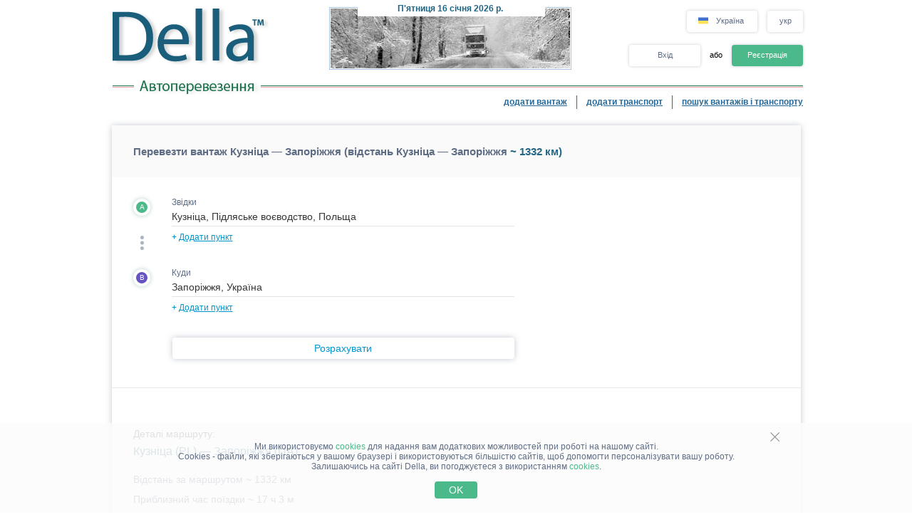

--- FILE ---
content_type: text/html
request_url: https://della.ua/hcaptcha-assets/captcha/v1/f4f82ee831b55570b7c0cf7c302af06bdea81035/static/hcaptcha.html
body_size: 168183
content:
<!DOCTYPE html>
<html lang="en" data-id="hcaptcha-frame-f4f82ee831b55570b7c0cf7c302af06bdea81035">
<head>
    <title>hCaptcha</title>
    <meta charset="utf-8">
    <meta http-equiv="X-UA-Compatible" content="IE=edge">
    <meta http-equiv="Content-Security-Policy" content="object-src 'none'; base-uri 'self'; worker-src blob:; script-src 'self' 'unsafe-eval' 'sha256-uYCVwctD/zmQcqcpu7H7TdolERBF0Zgp+beMdnQzikY=';">
    <style type="text/css">*{-webkit-tap-highlight-color:transparent;-webkit-font-smoothing:antialiased}body,html{margin:0;padding:0;font-family:-apple-system,system-ui,BlinkMacSystemFont,"Segoe UI",Roboto,Oxygen,Ubuntu,"Helvetica Neue",Arial,sans-serif;overflow:hidden;height:100%;width:100%;background-color:rgba(255,255,255,0);background-color:transparent}fieldset{margin:0;padding:15px 20px;border:none}button:focus,input:focus,select:focus,textarea:focus{outline:0}:focus{border:none;outline:0}textarea{border:none;overflow:auto;outline:0;-webkit-box-shadow:none;-moz-box-shadow:none;box-shadow:none;resize:none}.no-selection{-webkit-touch-callout:none;-webkit-user-select:none;-khtml-user-select:none;-moz-user-select:none;-ms-user-select:none;user-select:none}@-webkit-keyframes pop{0%{transform:scale(0)}70%{transform:scale(1.8)}80%{transform:scale(.6)}100%{transform:scale(1)}}@-moz-keyframes pop{0%{transform:scale(0)}70%{transform:scale(1.8)}80%{transform:scale(.6)}100%{transform:scale(1)}}@-o-keyframes pop{0%{transform:scale(0)}70%{transform:scale(1.8)}80%{transform:scale(.6)}100%{transform:scale(1)}}@keyframes pop{0%{transform:scale(0)}70%{transform:scale(1.8)}80%{transform:scale(.6)}100%{transform:scale(1)}}</style>
</head>
<body class="no-selection">
    <script type="text/javascript">/* { "version": "1", "hash": "MEYCIQCJiHiUnWaWw3yAIlL2Fb1ur8httpQLcjKtOV7Mv7q9NAIhAL40ANaOqS/MfnHnPAbJrqpC005dBWGWpMXCUtfwc2PQ" } */
/* https://hcaptcha.com/license */
!function(){"use strict";function t(t){var e=this.constructor;return this.then((function(i){return e.resolve(t()).then((function(){return i}))}),(function(i){return e.resolve(t()).then((function(){return e.reject(i)}))}))}function e(t){return new this((function(e,i){if(!t||"undefined"==typeof t.length)return i(new TypeError(typeof t+" "+t+" is not iterable(cannot read property Symbol(Symbol.iterator))"));var n=Array.prototype.slice.call(t);if(0===n.length)return e([]);var o=n.length;function r(t,i){if(i&&("object"==typeof i||"function"==typeof i)){var s=i.then;if("function"==typeof s)return void s.call(i,(function(e){r(t,e)}),(function(i){n[t]={status:"rejected",reason:i},0==--o&&e(n)}))}n[t]={status:"fulfilled",value:i},0==--o&&e(n)}for(var s=0;s<n.length;s++)r(s,n[s])}))}var i=setTimeout,n="undefined"!=typeof setImmediate?setImmediate:null;function o(t){return Boolean(t&&"undefined"!=typeof t.length)}function r(){}function s(t){if(!(this instanceof s))throw new TypeError("Promises must be constructed via new");if("function"!=typeof t)throw new TypeError("not a function");this._state=0,this._handled=!1,this._value=undefined,this._deferreds=[],p(t,this)}function a(t,e){for(;3===t._state;)t=t._value;0!==t._state?(t._handled=!0,s._immediateFn((function(){var i=1===t._state?e.onFulfilled:e.onRejected;if(null!==i){var n;try{n=i(t._value)}catch(o){return void c(e.promise,o)}l(e.promise,n)}else(1===t._state?l:c)(e.promise,t._value)}))):t._deferreds.push(e)}function l(t,e){try{if(e===t)throw new TypeError("A promise cannot be resolved with itself.");if(e&&("object"==typeof e||"function"==typeof e)){var i=e.then;if(e instanceof s)return t._state=3,t._value=e,void h(t);if("function"==typeof i)return void p((n=i,o=e,function(){n.apply(o,arguments)}),t)}t._state=1,t._value=e,h(t)}catch(r){c(t,r)}var n,o}function c(t,e){t._state=2,t._value=e,h(t)}function h(t){2===t._state&&0===t._deferreds.length&&s._immediateFn((function(){t._handled||s._unhandledRejectionFn(t._value)}));for(var e=0,i=t._deferreds.length;e<i;e++)a(t,t._deferreds[e]);t._deferreds=null}function u(t,e,i){this.onFulfilled="function"==typeof t?t:null,this.onRejected="function"==typeof e?e:null,this.promise=i}function p(t,e){var i=!1;try{t((function(t){i||(i=!0,l(e,t))}),(function(t){i||(i=!0,c(e,t))}))}catch(n){if(i)return;i=!0,c(e,n)}}s.prototype["catch"]=function(t){return this.then(null,t)},s.prototype.then=function(t,e){var i=new this.constructor(r);return a(this,new u(t,e,i)),i},s.prototype["finally"]=t,s.all=function(t){return new s((function(e,i){if(!o(t))return i(new TypeError("Promise.all accepts an array"));var n=Array.prototype.slice.call(t);if(0===n.length)return e([]);var r=n.length;function s(t,o){try{if(o&&("object"==typeof o||"function"==typeof o)){var a=o.then;if("function"==typeof a)return void a.call(o,(function(e){s(t,e)}),i)}n[t]=o,0==--r&&e(n)}catch(l){i(l)}}for(var a=0;a<n.length;a++)s(a,n[a])}))},s.allSettled=e,s.resolve=function(t){return t&&"object"==typeof t&&t.constructor===s?t:new s((function(e){e(t)}))},s.reject=function(t){return new s((function(e,i){i(t)}))},s.race=function(t){return new s((function(e,i){if(!o(t))return i(new TypeError("Promise.race accepts an array"));for(var n=0,r=t.length;n<r;n++)s.resolve(t[n]).then(e,i)}))},s._immediateFn="function"==typeof n&&function(t){n(t)}||function(t){i(t,0)},s._unhandledRejectionFn=function(t){"undefined"!=typeof console&&console&&console.warn("Possible Unhandled Promise Rejection:",t)};var f=function(){if("undefined"!=typeof self)return self;if("undefined"!=typeof window)return window;if("undefined"!=typeof global)return global;throw new Error("unable to locate global object")}();function d(t,e,i){return e<=t&&t<=i}function m(t){if(t===undefined)return{};if(t===Object(t))return t;throw TypeError("Could not convert argument to dictionary")}"function"!=typeof f.Promise?f.Promise=s:(f.Promise.prototype["finally"]||(f.Promise.prototype["finally"]=t),f.Promise.allSettled||(f.Promise.allSettled=e));var y=function(t){return t>=0&&t<=127},g=-1;function b(t){this.tokens=[].slice.call(t),this.tokens.reverse()}b.prototype={endOfStream:function(){return!this.tokens.length},read:function(){return this.tokens.length?this.tokens.pop():g},prepend:function(t){if(Array.isArray(t))for(var e=t;e.length;)this.tokens.push(e.pop());else this.tokens.push(t)},push:function(t){if(Array.isArray(t))for(var e=t;e.length;)this.tokens.unshift(e.shift());else this.tokens.unshift(t)}};var v=-1;function w(t,e){if(t)throw TypeError("Decoder error");return e||65533}function k(t){return t=String(t).trim().toLowerCase(),Object.prototype.hasOwnProperty.call(x,t)?x[t]:null}var x={};[{encodings:[{labels:["unicode-1-1-utf-8","utf-8","utf8"],name:"UTF-8"}],heading:"The Encoding"}].forEach((function(t){t.encodings.forEach((function(t){t.labels.forEach((function(e){x[e]=t}))}))}));var V,E={"UTF-8":function(t){return new U(t)}},A={"UTF-8":function(t){return new S(t)}},R="utf-8";function C(t,e){if(!(this instanceof C))throw TypeError("Called as a function. Did you forget 'new'?");t=t!==undefined?String(t):R,e=m(e),this._encoding=null,this._decoder=null,this._ignoreBOM=!1,this._BOMseen=!1,this._error_mode="replacement",this._do_not_flush=!1;var i=k(t);if(null===i||"replacement"===i.name)throw RangeError("Unknown encoding: "+t);if(!A[i.name])throw Error("Decoder not present. Did you forget to include encoding-indexes.js first?");var n=this;return n._encoding=i,e.fatal&&(n._error_mode="fatal"),e.ignoreBOM&&(n._ignoreBOM=!0),Object.defineProperty||(this.encoding=n._encoding.name.toLowerCase(),this.fatal="fatal"===n._error_mode,this.ignoreBOM=n._ignoreBOM),n}function T(t,e){if(!(this instanceof T))throw TypeError("Called as a function. Did you forget 'new'?");e=m(e),this._encoding=null,this._encoder=null,this._do_not_flush=!1,this._fatal=e.fatal?"fatal":"replacement";var i=this;if(e.NONSTANDARD_allowLegacyEncoding){var n=k(t=t!==undefined?String(t):R);if(null===n||"replacement"===n.name)throw RangeError("Unknown encoding: "+t);if(!E[n.name])throw Error("Encoder not present. Did you forget to include encoding-indexes.js first?");i._encoding=n}else i._encoding=k("utf-8");return Object.defineProperty||(this.encoding=i._encoding.name.toLowerCase()),i}function S(t){var e=t.fatal,i=0,n=0,o=0,r=128,s=191;this.handler=function(t,a){if(a===g&&0!==o)return o=0,w(e);if(a===g)return v;if(0===o){if(d(a,0,127))return a;if(d(a,194,223))o=1,i=31&a;else if(d(a,224,239))224===a&&(r=160),237===a&&(s=159),o=2,i=15&a;else{if(!d(a,240,244))return w(e);240===a&&(r=144),244===a&&(s=143),o=3,i=7&a}return null}if(!d(a,r,s))return i=o=n=0,r=128,s=191,t.prepend(a),w(e);if(r=128,s=191,i=i<<6|63&a,(n+=1)!==o)return null;var l=i;return i=o=n=0,l}}function U(t){t.fatal;this.handler=function(t,e){if(e===g)return v;if(y(e))return e;var i,n;d(e,128,2047)?(i=1,n=192):d(e,2048,65535)?(i=2,n=224):d(e,65536,1114111)&&(i=3,n=240);for(var o=[(e>>6*i)+n];i>0;){var r=e>>6*(i-1);o.push(128|63&r),i-=1}return o}}Object.defineProperty&&(Object.defineProperty(C.prototype,"encoding",{get:function(){return this._encoding.name.toLowerCase()}}),Object.defineProperty(C.prototype,"fatal",{get:function(){return"fatal"===this._error_mode}}),Object.defineProperty(C.prototype,"ignoreBOM",{get:function(){return this._ignoreBOM}})),C.prototype.decode=function(t,e){var i;i="object"==typeof t&&t instanceof ArrayBuffer?new Uint8Array(t):"object"==typeof t&&"buffer"in t&&t.buffer instanceof ArrayBuffer?new Uint8Array(t.buffer,t.byteOffset,t.byteLength):new Uint8Array(0),e=m(e),this._do_not_flush||(this._decoder=A[this._encoding.name]({fatal:"fatal"===this._error_mode}),this._BOMseen=!1),this._do_not_flush=Boolean(e.stream);for(var n,o=new b(i),r=[];;){var s=o.read();if(s===g)break;if((n=this._decoder.handler(o,s))===v)break;null!==n&&(Array.isArray(n)?r.push.apply(r,n):r.push(n))}if(!this._do_not_flush){do{if((n=this._decoder.handler(o,o.read()))===v)break;null!==n&&(Array.isArray(n)?r.push.apply(r,n):r.push(n))}while(!o.endOfStream());this._decoder=null}return function(t){var e,i;return e=["UTF-8","UTF-16LE","UTF-16BE"],i=this._encoding.name,-1===e.indexOf(i)||this._ignoreBOM||this._BOMseen||(t.length>0&&65279===t[0]?(this._BOMseen=!0,t.shift()):t.length>0&&(this._BOMseen=!0)),function(t){for(var e="",i=0;i<t.length;++i){var n=t[i];n<=65535?e+=String.fromCharCode(n):(n-=65536,e+=String.fromCharCode(55296+(n>>10),56320+(1023&n)))}return e}(t)}.call(this,r)},Object.defineProperty&&Object.defineProperty(T.prototype,"encoding",{get:function(){return this._encoding.name.toLowerCase()}}),T.prototype.encode=function(t,e){t=t===undefined?"":String(t),e=m(e),this._do_not_flush||(this._encoder=E[this._encoding.name]({fatal:"fatal"===this._fatal})),this._do_not_flush=Boolean(e.stream);for(var i,n=new b(function(t){for(var e=String(t),i=e.length,n=0,o=[];n<i;){var r=e.charCodeAt(n);if(r<55296||r>57343)o.push(r);else if(r>=56320&&r<=57343)o.push(65533);else if(r>=55296&&r<=56319)if(n===i-1)o.push(65533);else{var s=e.charCodeAt(n+1);if(s>=56320&&s<=57343){var a=1023&r,l=1023&s;o.push(65536+(a<<10)+l),n+=1}else o.push(65533)}n+=1}return o}(t)),o=[];;){var r=n.read();if(r===g)break;if((i=this._encoder.handler(n,r))===v)break;Array.isArray(i)?o.push.apply(o,i):o.push(i)}if(!this._do_not_flush){for(;(i=this._encoder.handler(n,n.read()))!==v;)Array.isArray(i)?o.push.apply(o,i):o.push(i);this._encoder=null}return new Uint8Array(o)},window.TextDecoder||(window.TextDecoder=C),window.TextEncoder||(window.TextEncoder=T),function(t){if("function"!=typeof Promise)throw"Promise support required";var e=t.crypto||t.msCrypto;if(e){var i=e.subtle||e.webkitSubtle;if(i){var n=t.Crypto||e.constructor||Object,o=t.SubtleCrypto||i.constructor||Object,r=(t.CryptoKey||t.Key,t.navigator.userAgent.indexOf("Edge/")>-1),s=!!t.msCrypto&&!r,a=!e.subtle&&!!e.webkitSubtle;if(s||a){var l={KoZIhvcNAQEB:"1.2.840.113549.1.1.1"},c={"1.2.840.113549.1.1.1":"KoZIhvcNAQEB"};if(["generateKey","importKey","unwrapKey"].forEach((function(t){var n=i[t];i[t]=function(o,r,l){var c,h,u,d,w=[].slice.call(arguments);switch(t){case"generateKey":c=m(o),h=r,u=l;break;case"importKey":c=m(l),h=w[3],u=w[4],"jwk"===o&&((r=g(r)).alg||(r.alg=y(c)),r.key_ops||(r.key_ops="oct"!==r.kty?"d"in r?u.filter(A):u.filter(E):u.slice()),w[1]=b(r));break;case"unwrapKey":c=w[4],h=w[5],u=w[6],w[2]=l._key}if("generateKey"===t&&"HMAC"===c.name&&c.hash)return c.length=c.length||{"SHA-1":512,"SHA-256":512,"SHA-384":1024,"SHA-512":1024}[c.hash.name],i.importKey("raw",e.getRandomValues(new Uint8Array(c.length+7>>3)),c,h,u);if(a&&"generateKey"===t&&"RSASSA-PKCS1-v1_5"===c.name&&(!c.modulusLength||c.modulusLength>=2048))return(o=m(o)).name="RSAES-PKCS1-v1_5",delete o.hash,i.generateKey(o,!0,["encrypt","decrypt"]).then((function(t){return Promise.all([i.exportKey("jwk",t.publicKey),i.exportKey("jwk",t.privateKey)])})).then((function(t){return t[0].alg=t[1].alg=y(c),t[0].key_ops=u.filter(E),t[1].key_ops=u.filter(A),Promise.all([i.importKey("jwk",t[0],c,!0,t[0].key_ops),i.importKey("jwk",t[1],c,h,t[1].key_ops)])})).then((function(t){return{publicKey:t[0],privateKey:t[1]}}));if((a||s&&"SHA-1"===(c.hash||{}).name)&&"importKey"===t&&"jwk"===o&&"HMAC"===c.name&&"oct"===r.kty)return i.importKey("raw",f(p(r.k)),l,w[3],w[4]);if(a&&"importKey"===t&&("spki"===o||"pkcs8"===o))return i.importKey("jwk",v(r),l,w[3],w[4]);if(s&&"unwrapKey"===t)return i.decrypt(w[3],l,r).then((function(t){return i.importKey(o,t,w[4],w[5],w[6])}));try{d=n.apply(i,w)}catch(k){return Promise.reject(k)}return s&&(d=new Promise((function(t,e){d.onabort=d.onerror=function(t){e(t)},d.oncomplete=function(e){t(e.target.result)}}))),d=d.then((function(t){return"HMAC"===c.name&&(c.length||(c.length=8*t.algorithm.length)),0==c.name.search("RSA")&&(c.modulusLength||(c.modulusLength=(t.publicKey||t).algorithm.modulusLength),c.publicExponent||(c.publicExponent=(t.publicKey||t).algorithm.publicExponent)),t=t.publicKey&&t.privateKey?{publicKey:new V(t.publicKey,c,h,u.filter(E)),privateKey:new V(t.privateKey,c,h,u.filter(A))}:new V(t,c,h,u)}))}})),["exportKey","wrapKey"].forEach((function(t){var e=i[t];i[t]=function(n,o,r){var l,c=[].slice.call(arguments);switch(t){case"exportKey":c[1]=o._key;break;case"wrapKey":c[1]=o._key,c[2]=r._key}if((a||s&&"SHA-1"===(o.algorithm.hash||{}).name)&&"exportKey"===t&&"jwk"===n&&"HMAC"===o.algorithm.name&&(c[0]="raw"),!a||"exportKey"!==t||"spki"!==n&&"pkcs8"!==n||(c[0]="jwk"),s&&"wrapKey"===t)return i.exportKey(n,o).then((function(t){return"jwk"===n&&(t=f(unescape(encodeURIComponent(JSON.stringify(g(t)))))),i.encrypt(c[3],r,t)}));try{l=e.apply(i,c)}catch(h){return Promise.reject(h)}return s&&(l=new Promise((function(t,e){l.onabort=l.onerror=function(t){e(t)},l.oncomplete=function(e){t(e.target.result)}}))),"exportKey"===t&&"jwk"===n&&(l=l.then((function(t){return(a||s&&"SHA-1"===(o.algorithm.hash||{}).name)&&"HMAC"===o.algorithm.name?{kty:"oct",alg:y(o.algorithm),key_ops:o.usages.slice(),ext:!0,k:u(d(t))}:((t=g(t)).alg||(t.alg=y(o.algorithm)),t.key_ops||(t.key_ops="public"===o.type?o.usages.filter(E):"private"===o.type?o.usages.filter(A):o.usages.slice()),t)}))),!a||"exportKey"!==t||"spki"!==n&&"pkcs8"!==n||(l=l.then((function(t){return t=w(g(t))}))),l}})),["encrypt","decrypt","sign","verify"].forEach((function(t){var e=i[t];i[t]=function(n,o,r,a){if(s&&(!r.byteLength||a&&!a.byteLength))throw new Error("Empty input is not allowed");var l,c=[].slice.call(arguments),h=m(n);if(!s||"sign"!==t&&"verify"!==t||"RSASSA-PKCS1-v1_5"!==n&&"HMAC"!==n||(c[0]={name:n}),s&&o.algorithm.hash&&(c[0].hash=c[0].hash||o.algorithm.hash),s&&"decrypt"===t&&"AES-GCM"===h.name){var u=n.tagLength>>3;c[2]=(r.buffer||r).slice(0,r.byteLength-u),n.tag=(r.buffer||r).slice(r.byteLength-u)}s&&"AES-GCM"===h.name&&c[0].tagLength===undefined&&(c[0].tagLength=128),c[1]=o._key;try{l=e.apply(i,c)}catch(p){return Promise.reject(p)}return s&&(l=new Promise((function(e,i){l.onabort=l.onerror=function(t){i(t)},l.oncomplete=function(i){i=i.target.result;if("encrypt"===t&&i instanceof AesGcmEncryptResult){var n=i.ciphertext,o=i.tag;(i=new Uint8Array(n.byteLength+o.byteLength)).set(new Uint8Array(n),0),i.set(new Uint8Array(o),n.byteLength),i=i.buffer}e(i)}}))),l}})),s){var h=i.digest;i.digest=function(t,e){if(!e.byteLength)throw new Error("Empty input is not allowed");var n;try{n=h.call(i,t,e)}catch(o){return Promise.reject(o)}return n=new Promise((function(t,e){n.onabort=n.onerror=function(t){e(t)},n.oncomplete=function(e){t(e.target.result)}})),n},t.crypto=Object.create(e,{getRandomValues:{value:function(t){return e.getRandomValues(t)}},subtle:{value:i}}),t.CryptoKey=V}a&&(e.subtle=i,t.Crypto=n,t.SubtleCrypto=o,t.CryptoKey=V)}}}function u(t){return btoa(t).replace(/\=+$/,"").replace(/\+/g,"-").replace(/\//g,"_")}function p(t){return t=(t+="===").slice(0,-t.length%4),atob(t.replace(/-/g,"+").replace(/_/g,"/"))}function f(t){for(var e=new Uint8Array(t.length),i=0;i<t.length;i++)e[i]=t.charCodeAt(i);return e}function d(t){return t instanceof ArrayBuffer&&(t=new Uint8Array(t)),String.fromCharCode.apply(String,t)}function m(t){var e={name:(t.name||t||"").toUpperCase().replace("V","v")};switch(e.name){case"SHA-1":case"SHA-256":case"SHA-384":case"SHA-512":break;case"AES-CBC":case"AES-GCM":case"AES-KW":t.length&&(e.length=t.length);break;case"HMAC":t.hash&&(e.hash=m(t.hash)),t.length&&(e.length=t.length);break;case"RSAES-PKCS1-v1_5":t.publicExponent&&(e.publicExponent=new Uint8Array(t.publicExponent)),t.modulusLength&&(e.modulusLength=t.modulusLength);break;case"RSASSA-PKCS1-v1_5":case"RSA-OAEP":t.hash&&(e.hash=m(t.hash)),t.publicExponent&&(e.publicExponent=new Uint8Array(t.publicExponent)),t.modulusLength&&(e.modulusLength=t.modulusLength);break;default:throw new SyntaxError("Bad algorithm name")}return e}function y(t){return{HMAC:{"SHA-1":"HS1","SHA-256":"HS256","SHA-384":"HS384","SHA-512":"HS512"},"RSASSA-PKCS1-v1_5":{"SHA-1":"RS1","SHA-256":"RS256","SHA-384":"RS384","SHA-512":"RS512"},"RSAES-PKCS1-v1_5":{"":"RSA1_5"},"RSA-OAEP":{"SHA-1":"RSA-OAEP","SHA-256":"RSA-OAEP-256"},"AES-KW":{128:"A128KW",192:"A192KW",256:"A256KW"},"AES-GCM":{128:"A128GCM",192:"A192GCM",256:"A256GCM"},"AES-CBC":{128:"A128CBC",192:"A192CBC",256:"A256CBC"}}[t.name][(t.hash||{}).name||t.length||""]}function g(t){(t instanceof ArrayBuffer||t instanceof Uint8Array)&&(t=JSON.parse(decodeURIComponent(escape(d(t)))));var e={kty:t.kty,alg:t.alg,ext:t.ext||t.extractable};switch(e.kty){case"oct":e.k=t.k;case"RSA":["n","e","d","p","q","dp","dq","qi","oth"].forEach((function(i){i in t&&(e[i]=t[i])}));break;default:throw new TypeError("Unsupported key type")}return e}function b(t){var e=g(t);return s&&(e.extractable=e.ext,delete e.ext),f(unescape(encodeURIComponent(JSON.stringify(e)))).buffer}function v(t){var e=k(t),i=!1;e.length>2&&(i=!0,e.shift());var n={ext:!0};if("1.2.840.113549.1.1.1"!==e[0][0])throw new TypeError("Unsupported key type");var o=["n","e","d","p","q","dp","dq","qi"],r=k(e[1]);i&&r.shift();for(var s=0;s<r.length;s++)r[s][0]||(r[s]=r[s].subarray(1)),n[o[s]]=u(d(r[s]));return n.kty="RSA",n}function w(t){var e,i=[["",null]],n=!1;if("RSA"!==t.kty)throw new TypeError("Unsupported key type");for(var o=["n","e","d","p","q","dp","dq","qi"],r=[],s=0;s<o.length&&o[s]in t;s++){var a=r[s]=f(p(t[o[s]]));128&a[0]&&(r[s]=new Uint8Array(a.length+1),r[s].set(a,1))}return r.length>2&&(n=!0,r.unshift(new Uint8Array([0]))),i[0][0]="1.2.840.113549.1.1.1",e=r,i.push(new Uint8Array(x(e)).buffer),n?i.unshift(new Uint8Array([0])):i[1]={tag:3,value:i[1]},new Uint8Array(x(i)).buffer}function k(t,e){if(t instanceof ArrayBuffer&&(t=new Uint8Array(t)),e||(e={pos:0,end:t.length}),e.end-e.pos<2||e.end>t.length)throw new RangeError("Malformed DER");var i,n=t[e.pos++],o=t[e.pos++];if(o>=128){if(o&=127,e.end-e.pos<o)throw new RangeError("Malformed DER");for(var r=0;o--;)r<<=8,r|=t[e.pos++];o=r}if(e.end-e.pos<o)throw new RangeError("Malformed DER");switch(n){case 2:i=t.subarray(e.pos,e.pos+=o);break;case 3:if(t[e.pos++])throw new Error("Unsupported bit string");o--;case 4:i=new Uint8Array(t.subarray(e.pos,e.pos+=o)).buffer;break;case 5:i=null;break;case 6:var s=btoa(d(t.subarray(e.pos,e.pos+=o)));if(!(s in l))throw new Error("Unsupported OBJECT ID "+s);i=l[s];break;case 48:i=[];for(var a=e.pos+o;e.pos<a;)i.push(k(t,e));break;default:throw new Error("Unsupported DER tag 0x"+n.toString(16))}return i}function x(t,e){e||(e=[]);var i=0,n=0,o=e.length+2;if(e.push(0,0),t instanceof Uint8Array){i=2,n=t.length;for(var r=0;r<n;r++)e.push(t[r])}else if(t instanceof ArrayBuffer){i=4,n=t.byteLength,t=new Uint8Array(t);for(r=0;r<n;r++)e.push(t[r])}else if(null===t)i=5,n=0;else if("string"==typeof t&&t in c){var s=f(atob(c[t]));i=6,n=s.length;for(r=0;r<n;r++)e.push(s[r])}else if(t instanceof Array){for(r=0;r<t.length;r++)x(t[r],e);i=48,n=e.length-o}else{if(!("object"==typeof t&&3===t.tag&&t.value instanceof ArrayBuffer))throw new Error("Unsupported DER value "+t);i=3,n=(t=new Uint8Array(t.value)).byteLength,e.push(0);for(r=0;r<n;r++)e.push(t[r]);n++}if(n>=128){var a=n;n=4;for(e.splice(o,0,a>>24&255,a>>16&255,a>>8&255,255&a);n>1&&!(a>>24);)a<<=8,n--;n<4&&e.splice(o,4-n),n|=128}return e.splice(o-2,2,i,n),e}function V(t,e,i,n){Object.defineProperties(this,{_key:{value:t},type:{value:t.type,enumerable:!0},extractable:{value:i===undefined?t.extractable:i,enumerable:!0},algorithm:{value:e===undefined?t.algorithm:e,enumerable:!0},usages:{value:n===undefined?t.usages:n,enumerable:!0}})}function E(t){return"verify"===t||"encrypt"===t||"wrapKey"===t}function A(t){return"sign"===t||"decrypt"===t||"unwrapKey"===t}}(window),Array.prototype.indexOf||(Array.prototype.indexOf=function(t){return function(e,i){if(null===this||this===undefined)throw TypeError("Array.prototype.indexOf called on null or undefined");var n=t(this),o=n.length>>>0,r=Math.min(0|i,o);if(r<0)r=Math.max(0,o+r);else if(r>=o)return-1;if(void 0===e){for(;r!==o;++r)if(void 0===n[r]&&r in n)return r}else if(e!=e){for(;r!==o;++r)if(n[r]!=n[r])return r}else for(;r!==o;++r)if(n[r]===e)return r;return-1}}(Object)),Array.isArray||(Array.isArray=function(t){return"[object Array]"===Object.prototype.toString.call(t)}),document.getElementsByClassName||(window.Element.prototype.getElementsByClassName=document.constructor.prototype.getElementsByClassName=function(t){if(document.querySelectorAll)return document.querySelectorAll("."+t);for(var e=document.getElementsByTagName("*"),i=new RegExp("(^|\\s)"+t+"(\\s|$)"),n=[],o=0;o<e.length;o++)i.test(e[o].className)&&n.push(e[o]);return n}),String.prototype.startsWith||(String.prototype.startsWith=function(t,e){return this.substr(!e||e<0?0:+e,t.length)===t}),String.prototype.endsWith||(String.prototype.endsWith=function(t,e){return(e===undefined||e>this.length)&&(e=this.length),this.substring(e-t.length,e)===t});try{if(Object.defineProperty&&Object.getOwnPropertyDescriptor&&Object.getOwnPropertyDescriptor(Element.prototype,"textContent")&&!Object.getOwnPropertyDescriptor(Element.prototype,"textContent").get){var _=Object.getOwnPropertyDescriptor(Element.prototype,"innerText");Object.defineProperty(Element.prototype,"textContent",{get:function(){return _.get.call(this)},set:function(t){_.set.call(this,t)}})}}catch(Us){}Function.prototype.bind||(Function.prototype.bind=function(t){if("function"!=typeof this)throw new TypeError("Function.prototype.bind: Item Can Not Be Bound.");var e=Array.prototype.slice.call(arguments,1),i=this,n=function(){},o=function(){return i.apply(this instanceof n?this:t,e.concat(Array.prototype.slice.call(arguments)))};return this.prototype&&(n.prototype=this.prototype),o.prototype=new n,o}),"function"!=typeof Object.create&&(Object.create=function(t,e){function i(){}if(i.prototype=t,"object"==typeof e)for(var n in e)e.hasOwnProperty(n)&&(i[n]=e[n]);return new i}),Date.now||(Date.now=function(){return(new Date).getTime()}),window.console||(window.console={});for(var M,F,P,W,L=["error","info","log","show","table","trace","warn"],B=function(t){},N=L.length;--N>-1;)V=L[N],window.console[V]||(window.console[V]=B);if(window.atob)try{window.atob(" ")}catch(_s){window.atob=function(t){var e=function(e){return t(String(e).replace(/[\t\n\f\r ]+/g,""))};return e.original=t,e}(window.atob)}else{var O="ABCDEFGHIJKLMNOPQRSTUVWXYZabcdefghijklmnopqrstuvwxyz0123456789+/=",I=/^(?:[A-Za-z\d+\/]{4})*?(?:[A-Za-z\d+\/]{2}(?:==)?|[A-Za-z\d+\/]{3}=?)?$/;window.atob=function(t){if(t=String(t).replace(/[\t\n\f\r ]+/g,""),!I.test(t))throw new TypeError("Failed to execute 'atob' on 'Window': The string to be decoded is not correctly encoded.");var e,i,n;t+="==".slice(2-(3&t.length));for(var o="",r=0;r<t.length;)e=O.indexOf(t.charAt(r++))<<18|O.indexOf(t.charAt(r++))<<12|(i=O.indexOf(t.charAt(r++)))<<6|(n=O.indexOf(t.charAt(r++))),o+=64===i?String.fromCharCode(e>>16&255):64===n?String.fromCharCode(e>>16&255,e>>8&255):String.fromCharCode(e>>16&255,e>>8&255,255&e);return o}}if(Event.prototype.preventDefault||(Event.prototype.preventDefault=function(){this.returnValue=!1}),Event.prototype.stopPropagation||(Event.prototype.stopPropagation=function(){this.cancelBubble=!0}),window.Prototype&&Array.prototype.toJSON){console.error("[hCaptcha] Custom JSON polyfill detected, please remove to ensure hCaptcha works properly");var Z=Array.prototype.toJSON,H=JSON.stringify;JSON.stringify=function(t){try{return delete Array.prototype.toJSON,H(t)}finally{Array.prototype.toJSON=Z}}}if(Object.keys||(Object.keys=(M=Object.prototype.hasOwnProperty,F=!Object.prototype.propertyIsEnumerable.call({toString:null},"toString"),W=(P=["toString","toLocaleString","valueOf","hasOwnProperty","isPrototypeOf","propertyIsEnumerable","constructor"]).length,function(t){if("function"!=typeof t&&("object"!=typeof t||null===t))throw new TypeError("Object.keys called on non-object");var e,i,n=[];for(e in t)M.call(t,e)&&n.push(e);if(F)for(i=0;i<W;i++)M.call(t,P[i])&&n.push(P[i]);return n})),!Uint8Array.prototype.slice)try{Object.defineProperty(Uint8Array.prototype,"slice",{value:function(t,e){return new Uint8Array(Array.prototype.slice.call(this,t,e))},writable:!0})}catch(_s){if("function"!=typeof Uint8Array.prototype.slice)try{Uint8Array.prototype.slice=function(t,e){return new Uint8Array(Array.prototype.slice.call(this,t,e))}}catch(Ms){}}
/*! Raven.js 3.27.2 (6d91db933) | github.com/getsentry/raven-js */!function(t){if("object"==typeof exports&&"undefined"!=typeof module)module.exports=t();else if("function"==typeof define&&define.amd)define("raven-js",t);else{("undefined"!=typeof window?window:"undefined"!=typeof global?global:"undefined"!=typeof self?self:this).Raven=t()}}((function(){return function t(e,i,n){function o(s,a){if(!i[s]){if(!e[s]){var l="function"==typeof require&&require;if(!a&&l)return l(s,!0);if(r)return r(s,!0);var c=new Error("Cannot find module '"+s+"'");throw c.code="MODULE_NOT_FOUND",c}var h=i[s]={exports:{}};e[s][0].call(h.exports,(function(t){var i=e[s][1][t];return o(i||t)}),h,h.exports,t,e,i,n)}return i[s].exports}for(var r="function"==typeof require&&require,s=0;s<n.length;s++)o(n[s]);return o}({1:[function(t,e,i){function n(t){this.name="RavenConfigError",this.message=t}n.prototype=new Error,n.prototype.constructor=n,e.exports=n},{}],2:[function(t,e,i){var n=t(5);e.exports={wrapMethod:function(t,e,i){var o=t[e],r=t;if(e in t){var s="warn"===e?"warning":e;t[e]=function(){var t=[].slice.call(arguments),a=n.safeJoin(t," "),l={level:s,logger:"console",extra:{arguments:t}};"assert"===e?!1===t[0]&&(a="Assertion failed: "+(n.safeJoin(t.slice(1)," ")||"console.assert"),l.extra.arguments=t.slice(1),i&&i(a,l)):i&&i(a,l),o&&Function.prototype.apply.call(o,r,t)}}}}},{5:5}],3:[function(t,e,i){(function(i){function n(){return+new Date}function o(t,e){return b(e)?function(i){return e(i,t)}:e}function r(){for(var t in this.a=!("object"!=typeof JSON||!JSON.stringify),this.b=!g(j),this.c=!g(K),this.d=null,this.e=null,this.f=null,this.g=null,this.h=null,this.i=null,this.j={},this.k={release:D.SENTRY_RELEASE&&D.SENTRY_RELEASE.id,logger:"javascript",ignoreErrors:[],ignoreUrls:[],whitelistUrls:[],includePaths:[],headers:null,collectWindowErrors:!0,captureUnhandledRejections:!0,maxMessageLength:0,maxUrlLength:250,stackTraceLimit:50,autoBreadcrumbs:!0,instrument:!0,sampleRate:1,sanitizeKeys:[]},this.l={method:"POST",referrerPolicy:L()?"origin":""},this.m=0,this.n=!1,this.o=Error.stackTraceLimit,this.p=D.console||{},this.q={},this.r=[],this.s=n(),this.t=[],this.u=[],this.v=null,this.w=D.location,this.x=this.w&&this.w.href,this.y(),this.p)this.q[t]=this.p[t]}var s=t(6),a=t(7),l=t(8),c=t(1),h=t(5),u=h.isErrorEvent,p=h.isDOMError,f=h.isDOMException,d=h.isError,m=h.isObject,y=h.isPlainObject,g=h.isUndefined,b=h.isFunction,v=h.isString,w=h.isArray,k=h.isEmptyObject,x=h.each,V=h.objectMerge,E=h.truncate,A=h.objectFrozen,R=h.hasKey,C=h.joinRegExp,T=h.urlencode,S=h.uuid4,U=h.htmlTreeAsString,_=h.isSameException,M=h.isSameStacktrace,F=h.parseUrl,P=h.fill,W=h.supportsFetch,L=h.supportsReferrerPolicy,B=h.serializeKeysForMessage,N=h.serializeException,O=h.sanitize,I=t(2).wrapMethod,Z="source protocol user pass host port path".split(" "),H=/^(?:(\w+):)?\/\/(?:(\w+)(:\w+)?@)?([\w\.-]+)(?::(\d+))?(\/.*)/,D="undefined"!=typeof window?window:void 0!==i?i:"undefined"!=typeof self?self:{},j=D.document,K=D.navigator;r.prototype={VERSION:"3.27.2",debug:!1,TraceKit:s,config:function(t,e){var i=this;if(i.g)return this.z("error","Error: Raven has already been configured"),i;if(!t)return i;var n=i.k;e&&x(e,(function(t,e){"tags"===t||"extra"===t||"user"===t?i.j[t]=e:n[t]=e})),i.setDSN(t),n.ignoreErrors.push(/^Script error\.?$/),n.ignoreErrors.push(/^Javascript error: Script error\.? on line 0$/),n.ignoreErrors=C(n.ignoreErrors),n.ignoreUrls=!!n.ignoreUrls.length&&C(n.ignoreUrls),n.whitelistUrls=!!n.whitelistUrls.length&&C(n.whitelistUrls),n.includePaths=C(n.includePaths),n.maxBreadcrumbs=Math.max(0,Math.min(n.maxBreadcrumbs||100,100));var o={xhr:!0,console:!0,dom:!0,location:!0,sentry:!0},r=n.autoBreadcrumbs;"[object Object]"==={}.toString.call(r)?r=V(o,r):!1!==r&&(r=o),n.autoBreadcrumbs=r;var a={tryCatch:!0},l=n.instrument;return"[object Object]"==={}.toString.call(l)?l=V(a,l):!1!==l&&(l=a),n.instrument=l,s.collectWindowErrors=!!n.collectWindowErrors,i},install:function(){var t=this;return t.isSetup()&&!t.n&&(s.report.subscribe((function(){t.A.apply(t,arguments)})),t.k.captureUnhandledRejections&&t.B(),t.C(),t.k.instrument&&t.k.instrument.tryCatch&&t.D(),t.k.autoBreadcrumbs&&t.E(),t.F(),t.n=!0),Error.stackTraceLimit=t.k.stackTraceLimit,this},setDSN:function(t){var e=this,i=e.G(t),n=i.path.lastIndexOf("/"),o=i.path.substr(1,n);e.H=t,e.h=i.user,e.I=i.pass&&i.pass.substr(1),e.i=i.path.substr(n+1),e.g=e.J(i),e.K=e.g+"/"+o+"api/"+e.i+"/store/",this.y()},context:function(t,e,i){return b(t)&&(i=e||[],e=t,t={}),this.wrap(t,e).apply(this,i)},wrap:function(t,e,i){function n(){var n=[],r=arguments.length,s=!t||t&&!1!==t.deep;for(i&&b(i)&&i.apply(this,arguments);r--;)n[r]=s?o.wrap(t,arguments[r]):arguments[r];try{return e.apply(this,n)}catch(a){throw o.L(),o.captureException(a,t),a}}var o=this;if(g(e)&&!b(t))return t;if(b(t)&&(e=t,t=void 0),!b(e))return e;try{if(e.M)return e;if(e.N)return e.N}catch(r){return e}for(var s in e)R(e,s)&&(n[s]=e[s]);return n.prototype=e.prototype,e.N=n,n.M=!0,n.O=e,n},uninstall:function(){return s.report.uninstall(),this.P(),this.Q(),this.R(),this.S(),Error.stackTraceLimit=this.o,this.n=!1,this},T:function(t){this.z("debug","Raven caught unhandled promise rejection:",t),this.captureException(t.reason,{mechanism:{type:"onunhandledrejection",handled:!1}})},B:function(){return this.T=this.T.bind(this),D.addEventListener&&D.addEventListener("unhandledrejection",this.T),this},P:function(){return D.removeEventListener&&D.removeEventListener("unhandledrejection",this.T),this},captureException:function(t,e){if(e=V({trimHeadFrames:0},e||{}),u(t)&&t.error)t=t.error;else{if(p(t)||f(t)){var i=t.name||(p(t)?"DOMError":"DOMException"),n=t.message?i+": "+t.message:i;return this.captureMessage(n,V(e,{stacktrace:!0,trimHeadFrames:e.trimHeadFrames+1}))}if(d(t))t=t;else{if(!y(t))return this.captureMessage(t,V(e,{stacktrace:!0,trimHeadFrames:e.trimHeadFrames+1}));e=this.U(e,t),t=new Error(e.message)}}this.d=t;try{var o=s.computeStackTrace(t);this.V(o,e)}catch(r){if(t!==r)throw r}return this},U:function(t,e){var i=Object.keys(e).sort(),n=V(t,{message:"Non-Error exception captured with keys: "+B(i),fingerprint:[l(i)],extra:t.extra||{}});return n.extra.W=N(e),n},captureMessage:function(t,e){if(!this.k.ignoreErrors.test||!this.k.ignoreErrors.test(t)){var i,n=V({message:t+=""},e=e||{});try{throw new Error(t)}catch(o){i=o}i.name=null;var r=s.computeStackTrace(i),a=w(r.stack)&&r.stack[1];a&&"Raven.captureException"===a.func&&(a=r.stack[2]);var l=a&&a.url||"";if((!this.k.ignoreUrls.test||!this.k.ignoreUrls.test(l))&&(!this.k.whitelistUrls.test||this.k.whitelistUrls.test(l))){if(this.k.stacktrace||e.stacktrace||""===n.message){n.fingerprint=null==n.fingerprint?t:n.fingerprint,(e=V({trimHeadFrames:0},e)).trimHeadFrames+=1;var c=this.X(r,e);n.stacktrace={frames:c.reverse()}}return n.fingerprint&&(n.fingerprint=w(n.fingerprint)?n.fingerprint:[n.fingerprint]),this.Y(n),this}}},captureBreadcrumb:function(t){var e=V({timestamp:n()/1e3},t);if(b(this.k.breadcrumbCallback)){var i=this.k.breadcrumbCallback(e);if(m(i)&&!k(i))e=i;else if(!1===i)return this}return this.u.push(e),this.u.length>this.k.maxBreadcrumbs&&this.u.shift(),this},addPlugin:function(t){var e=[].slice.call(arguments,1);return this.r.push([t,e]),this.n&&this.F(),this},setUserContext:function(t){return this.j.user=t,this},setExtraContext:function(t){return this.Z("extra",t),this},setTagsContext:function(t){return this.Z("tags",t),this},clearContext:function(){return this.j={},this},getContext:function(){return JSON.parse(a(this.j))},setEnvironment:function(t){return this.k.environment=t,this},setRelease:function(t){return this.k.release=t,this},setDataCallback:function(t){var e=this.k.dataCallback;return this.k.dataCallback=o(e,t),this},setBreadcrumbCallback:function(t){var e=this.k.breadcrumbCallback;return this.k.breadcrumbCallback=o(e,t),this},setShouldSendCallback:function(t){var e=this.k.shouldSendCallback;return this.k.shouldSendCallback=o(e,t),this},setTransport:function(t){return this.k.transport=t,this},lastException:function(){return this.d},lastEventId:function(){return this.f},isSetup:function(){return!(!this.a||!this.g&&(this.ravenNotConfiguredError||(this.ravenNotConfiguredError=!0,this.z("error","Error: Raven has not been configured.")),1))},afterLoad:function(){var t=D.RavenConfig;t&&this.config(t.dsn,t.config).install()},showReportDialog:function(t){if(j){if(!(t=V({eventId:this.lastEventId(),dsn:this.H,user:this.j.user||{}},t)).eventId)throw new c("Missing eventId");if(!t.dsn)throw new c("Missing DSN");var e=encodeURIComponent,i=[];for(var n in t)if("user"===n){var o=t.user;o.name&&i.push("name="+e(o.name)),o.email&&i.push("email="+e(o.email))}else i.push(e(n)+"="+e(t[n]));var r=this.J(this.G(t.dsn)),s=j.createElement("script");s.async=!0,s.src=r+"/api/embed/error-page/?"+i.join("&"),(j.head||j.body).appendChild(s)}},L:function(){var t=this;this.m+=1,setTimeout((function(){t.m-=1}))},$:function(t,e){var i,n;if(this.b){for(n in e=e||{},t="raven"+t.substr(0,1).toUpperCase()+t.substr(1),j.createEvent?(i=j.createEvent("HTMLEvents")).initEvent(t,!0,!0):(i=j.createEventObject()).eventType=t,e)R(e,n)&&(i[n]=e[n]);if(j.createEvent)j.dispatchEvent(i);else try{j.fireEvent("on"+i.eventType.toLowerCase(),i)}catch(o){}}},_:function(t){var e=this;return function(i){if(e.aa=null,e.v!==i){var n;e.v=i;try{n=U(i.target)}catch(o){n="<unknown>"}e.captureBreadcrumb({category:"ui."+t,message:n})}}},ba:function(){var t=this;return function(e){var i;try{i=e.target}catch(o){return}var n=i&&i.tagName;if(n&&("INPUT"===n||"TEXTAREA"===n||i.isContentEditable)){var r=t.aa;r||t._("input")(e),clearTimeout(r),t.aa=setTimeout((function(){t.aa=null}),1e3)}}},ca:function(t,e){var i=F(this.w.href),n=F(e),o=F(t);this.x=e,i.protocol===n.protocol&&i.host===n.host&&(e=n.relative),i.protocol===o.protocol&&i.host===o.host&&(t=o.relative),this.captureBreadcrumb({category:"navigation",data:{to:e,from:t}})},C:function(){var t=this;t.da=Function.prototype.toString,Function.prototype.toString=function(){return"function"==typeof this&&this.M?t.da.apply(this.O,arguments):t.da.apply(this,arguments)}},Q:function(){this.da&&(Function.prototype.toString=this.da)},D:function(){function t(t){return function(e,n){for(var o=new Array(arguments.length),r=0;r<o.length;++r)o[r]=arguments[r];var s=o[0];return b(s)&&(o[0]=i.wrap({mechanism:{type:"instrument",data:{"function":t.name||"<anonymous>"}}},s)),t.apply?t.apply(this,o):t(o[0],o[1])}}function e(t){var e=D[t]&&D[t].prototype;e&&e.hasOwnProperty&&e.hasOwnProperty("addEventListener")&&(P(e,"addEventListener",(function(e){return function(n,r,s,a){try{r&&r.handleEvent&&(r.handleEvent=i.wrap({mechanism:{type:"instrument",data:{target:t,"function":"handleEvent",handler:r&&r.name||"<anonymous>"}}},r.handleEvent))}catch(l){}var c,h,u;return o&&o.dom&&("EventTarget"===t||"Node"===t)&&(h=i._("click"),u=i.ba(),c=function(t){if(t){var e;try{e=t.type}catch(i){return}return"click"===e?h(t):"keypress"===e?u(t):void 0}}),e.call(this,n,i.wrap({mechanism:{type:"instrument",data:{target:t,"function":"addEventListener",handler:r&&r.name||"<anonymous>"}}},r,c),s,a)}}),n),P(e,"removeEventListener",(function(t){return function(e,i,n,o){try{i=i&&(i.N?i.N:i)}catch(r){}return t.call(this,e,i,n,o)}}),n))}var i=this,n=i.t,o=this.k.autoBreadcrumbs;P(D,"setTimeout",t,n),P(D,"setInterval",t,n),D.requestAnimationFrame&&P(D,"requestAnimationFrame",(function(t){return function(e){return t(i.wrap({mechanism:{type:"instrument",data:{"function":"requestAnimationFrame",handler:t&&t.name||"<anonymous>"}}},e))}}),n);for(var r=["EventTarget","Window","Node","ApplicationCache","AudioTrackList","ChannelMergerNode","CryptoOperation","EventSource","FileReader","HTMLUnknownElement","IDBDatabase","IDBRequest","IDBTransaction","KeyOperation","MediaController","MessagePort","ModalWindow","Notification","SVGElementInstance","Screen","TextTrack","TextTrackCue","TextTrackList","WebSocket","WebSocketWorker","Worker","XMLHttpRequest","XMLHttpRequestEventTarget","XMLHttpRequestUpload"],s=0;s<r.length;s++)e(r[s])},E:function(){function t(t,i){t in i&&b(i[t])&&P(i,t,(function(i){return e.wrap({mechanism:{type:"instrument",data:{"function":t,handler:i&&i.name||"<anonymous>"}}},i)}))}var e=this,i=this.k.autoBreadcrumbs,n=e.t;if(i.xhr&&"XMLHttpRequest"in D){var o=D.XMLHttpRequest&&D.XMLHttpRequest.prototype;P(o,"open",(function(t){return function(i,n){return v(n)&&-1===n.indexOf(e.h)&&(this.ea={method:i,url:n,status_code:null}),t.apply(this,arguments)}}),n),P(o,"send",(function(i){return function(){function n(){if(o.ea&&4===o.readyState){try{o.ea.status_code=o.status}catch(t){}e.captureBreadcrumb({type:"http",category:"xhr",data:o.ea})}}for(var o=this,r=["onload","onerror","onprogress"],s=0;s<r.length;s++)t(r[s],o);return"onreadystatechange"in o&&b(o.onreadystatechange)?P(o,"onreadystatechange",(function(t){return e.wrap({mechanism:{type:"instrument",data:{"function":"onreadystatechange",handler:t&&t.name||"<anonymous>"}}},t,n)})):o.onreadystatechange=n,i.apply(this,arguments)}}),n)}i.xhr&&W()&&P(D,"fetch",(function(t){return function(){for(var i=new Array(arguments.length),n=0;n<i.length;++n)i[n]=arguments[n];var o,r=i[0],s="GET";if("string"==typeof r?o=r:"Request"in D&&r instanceof D.Request?(o=r.url,r.method&&(s=r.method)):o=""+r,-1!==o.indexOf(e.h))return t.apply(this,i);i[1]&&i[1].method&&(s=i[1].method);var a={method:s,url:o,status_code:null};return t.apply(this,i).then((function(t){return a.status_code=t.status,e.captureBreadcrumb({type:"http",category:"fetch",data:a}),t}))["catch"]((function(t){throw e.captureBreadcrumb({type:"http",category:"fetch",data:a,level:"error"}),t}))}}),n),i.dom&&this.b&&(j.addEventListener?(j.addEventListener("click",e._("click"),!1),j.addEventListener("keypress",e.ba(),!1)):j.attachEvent&&(j.attachEvent("onclick",e._("click")),j.attachEvent("onkeypress",e.ba())));var r=D.chrome,s=!(r&&r.app&&r.app.runtime)&&D.history&&D.history.pushState&&D.history.replaceState;if(i.location&&s){var a=D.onpopstate;D.onpopstate=function(){var t=e.w.href;if(e.ca(e.x,t),a)return a.apply(this,arguments)};var l=function(t){return function(){var i=arguments.length>2?arguments[2]:void 0;return i&&e.ca(e.x,i+""),t.apply(this,arguments)}};P(D.history,"pushState",l,n),P(D.history,"replaceState",l,n)}if(i.console&&"console"in D&&console.log){var c=function(t,i){e.captureBreadcrumb({message:t,level:i.level,category:"console"})};x(["debug","info","warn","error","log"],(function(t,e){I(console,e,c)}))}},R:function(){for(var t;this.t.length;){var e=(t=this.t.shift())[0],i=t[1],n=t[2];e[i]=n}},S:function(){for(var t in this.q)this.p[t]=this.q[t]},F:function(){var t=this;x(this.r,(function(e,i){var n=i[0],o=i[1];n.apply(t,[t].concat(o))}))},G:function(t){var e=H.exec(t),i={},n=7;try{for(;n--;)i[Z[n]]=e[n]||""}catch(o){throw new c("Invalid DSN: "+t)}if(i.pass&&!this.k.allowSecretKey)throw new c("Do not specify your secret key in the DSN. See: http://bit.ly/raven-secret-key");return i},J:function(t){var e="//"+t.host+(t.port?":"+t.port:"");return t.protocol&&(e=t.protocol+":"+e),e},A:function(t,e){(e=e||{}).mechanism=e.mechanism||{type:"onerror",handled:!1},this.m||this.V(t,e)},V:function(t,e){var i=this.X(t,e);this.$("handle",{stackInfo:t,options:e}),this.fa(t.name,t.message,t.url,t.lineno,i,e)},X:function(t,e){var i=this,n=[];if(t.stack&&t.stack.length&&(x(t.stack,(function(e,o){var r=i.ga(o,t.url);r&&n.push(r)})),e&&e.trimHeadFrames))for(var o=0;o<e.trimHeadFrames&&o<n.length;o++)n[o].in_app=!1;return n=n.slice(0,this.k.stackTraceLimit)},ga:function(t,e){var i={filename:t.url,lineno:t.line,colno:t.column,"function":t.func||"?"};return t.url||(i.filename=e),i.in_app=!(this.k.includePaths.test&&!this.k.includePaths.test(i.filename)||/(Raven|TraceKit)\./.test(i["function"])||/raven\.(min\.)?js$/.test(i.filename)),i},fa:function(t,e,i,n,o,r){var s,a=(t?t+": ":"")+(e||"");if((!this.k.ignoreErrors.test||!this.k.ignoreErrors.test(e)&&!this.k.ignoreErrors.test(a))&&(o&&o.length?(i=o[0].filename||i,o.reverse(),s={frames:o}):i&&(s={frames:[{filename:i,lineno:n,in_app:!0}]}),(!this.k.ignoreUrls.test||!this.k.ignoreUrls.test(i))&&(!this.k.whitelistUrls.test||this.k.whitelistUrls.test(i)))){var l=V({exception:{values:[{type:t,value:e,stacktrace:s}]},transaction:i},r),c=l.exception.values[0];null==c.type&&""===c.value&&(c.value="Unrecoverable error caught"),!l.exception.mechanism&&l.mechanism&&(l.exception.mechanism=l.mechanism,delete l.mechanism),l.exception.mechanism=V({type:"generic",handled:!0},l.exception.mechanism||{}),this.Y(l)}},ha:function(t){var e=this.k.maxMessageLength;if(t.message&&(t.message=E(t.message,e)),t.exception){var i=t.exception.values[0];i.value=E(i.value,e)}var n=t.request;return n&&(n.url&&(n.url=E(n.url,this.k.maxUrlLength)),n.Referer&&(n.Referer=E(n.Referer,this.k.maxUrlLength))),t.breadcrumbs&&t.breadcrumbs.values&&this.ia(t.breadcrumbs),t},ia:function(t){for(var e,i,n,o=["to","from","url"],r=0;r<t.values.length;++r)if((i=t.values[r]).hasOwnProperty("data")&&m(i.data)&&!A(i.data)){n=V({},i.data);for(var s=0;s<o.length;++s)e=o[s],n.hasOwnProperty(e)&&n[e]&&(n[e]=E(n[e],this.k.maxUrlLength));t.values[r].data=n}},ja:function(){if(this.c||this.b){var t={};return this.c&&K.userAgent&&(t.headers={"User-Agent":K.userAgent}),D.location&&D.location.href&&(t.url=D.location.href),this.b&&j.referrer&&(t.headers||(t.headers={}),t.headers.Referer=j.referrer),t}},y:function(){this.ka=0,this.la=null},ma:function(){return this.ka&&n()-this.la<this.ka},na:function(t){var e=this.e;return!(!e||t.message!==e.message||t.transaction!==e.transaction)&&(t.stacktrace||e.stacktrace?M(t.stacktrace,e.stacktrace):t.exception||e.exception?_(t.exception,e.exception):!t.fingerprint&&!e.fingerprint||Boolean(t.fingerprint&&e.fingerprint)&&JSON.stringify(t.fingerprint)===JSON.stringify(e.fingerprint))},oa:function(t){if(!this.ma()){var e=t.status;if(400===e||401===e||429===e){var i;try{i=W()?t.headers.get("Retry-After"):t.getResponseHeader("Retry-After"),i=1e3*parseInt(i,10)}catch(o){}this.ka=i||(2*this.ka||1e3),this.la=n()}}},Y:function(t){var e=this.k,i={project:this.i,logger:e.logger,platform:"javascript"},o=this.ja();if(o&&(i.request=o),t.trimHeadFrames&&delete t.trimHeadFrames,(t=V(i,t)).tags=V(V({},this.j.tags),t.tags),t.extra=V(V({},this.j.extra),t.extra),t.extra["session:duration"]=n()-this.s,this.u&&this.u.length>0&&(t.breadcrumbs={values:[].slice.call(this.u,0)}),this.j.user&&(t.user=this.j.user),e.environment&&(t.environment=e.environment),e.release&&(t.release=e.release),e.serverName&&(t.server_name=e.serverName),t=this.pa(t),Object.keys(t).forEach((function(e){(null==t[e]||""===t[e]||k(t[e]))&&delete t[e]})),b(e.dataCallback)&&(t=e.dataCallback(t)||t),t&&!k(t)&&(!b(e.shouldSendCallback)||e.shouldSendCallback(t)))return this.ma()?void this.z("warn","Raven dropped error due to backoff: ",t):void("number"==typeof e.sampleRate?Math.random()<e.sampleRate&&this.qa(t):this.qa(t))},pa:function(t){return O(t,this.k.sanitizeKeys)},ra:function(){return S()},qa:function(t,e){var i=this,n=this.k;if(this.isSetup()){if(t=this.ha(t),!this.k.allowDuplicates&&this.na(t))return void this.z("warn","Raven dropped repeat event: ",t);this.f=t.event_id||(t.event_id=this.ra()),this.e=t,this.z("debug","Raven about to send:",t);var o={sentry_version:"7",sentry_client:"raven-js/"+this.VERSION,sentry_key:this.h};this.I&&(o.sentry_secret=this.I);var r=t.exception&&t.exception.values[0];this.k.autoBreadcrumbs&&this.k.autoBreadcrumbs.sentry&&this.captureBreadcrumb({category:"sentry",message:r?(r.type?r.type+": ":"")+r.value:t.message,event_id:t.event_id,level:t.level||"error"});var s=this.K;(n.transport||this._makeRequest).call(this,{url:s,auth:o,data:t,options:n,onSuccess:function(){i.y(),i.$("success",{data:t,src:s}),e&&e()},onError:function(n){i.z("error","Raven transport failed to send: ",n),n.request&&i.oa(n.request),i.$("failure",{data:t,src:s}),n=n||new Error("Raven send failed (no additional details provided)"),e&&e(n)}})}},_makeRequest:function(t){var e=t.url+"?"+T(t.auth),i=null,n={};if(t.options.headers&&(i=this.sa(t.options.headers)),t.options.fetchParameters&&(n=this.sa(t.options.fetchParameters)),W()){n.body=a(t.data);var o=V({},this.l),r=V(o,n);return i&&(r.headers=i),D.fetch(e,r).then((function(e){if(e.ok)t.onSuccess&&t.onSuccess();else{var i=new Error("Sentry error code: "+e.status);i.request=e,t.onError&&t.onError(i)}}))["catch"]((function(){t.onError&&t.onError(new Error("Sentry error code: network unavailable"))}))}var s=D.XMLHttpRequest&&new D.XMLHttpRequest;s&&(("withCredentials"in s||"undefined"!=typeof XDomainRequest)&&("withCredentials"in s?s.onreadystatechange=function(){if(4===s.readyState)if(200===s.status)t.onSuccess&&t.onSuccess();else if(t.onError){var e=new Error("Sentry error code: "+s.status);e.request=s,t.onError(e)}}:(s=new XDomainRequest,e=e.replace(/^https?:/,""),t.onSuccess&&(s.onload=t.onSuccess),t.onError&&(s.onerror=function(){var e=new Error("Sentry error code: XDomainRequest");e.request=s,t.onError(e)})),s.open("POST",e),i&&x(i,(function(t,e){s.setRequestHeader(t,e)})),s.send(a(t.data))))},sa:function(t){var e={};for(var i in t)if(t.hasOwnProperty(i)){var n=t[i];e[i]="function"==typeof n?n():n}return e},z:function(t){this.q[t]&&(this.debug||this.k.debug)&&Function.prototype.apply.call(this.q[t],this.p,[].slice.call(arguments,1))},Z:function(t,e){g(e)?delete this.j[t]:this.j[t]=V(this.j[t]||{},e)}},r.prototype.setUser=r.prototype.setUserContext,r.prototype.setReleaseContext=r.prototype.setRelease,e.exports=r}).call(this,"undefined"!=typeof global?global:"undefined"!=typeof self?self:"undefined"!=typeof window?window:{})},{1:1,2:2,5:5,6:6,7:7,8:8}],4:[function(t,e,i){(function(i){var n=t(3),o="undefined"!=typeof window?window:void 0!==i?i:"undefined"!=typeof self?self:{},r=o.Raven,s=new n;s.noConflict=function(){return o.Raven=r,s},s.afterLoad(),e.exports=s,e.exports.Client=n}).call(this,"undefined"!=typeof global?global:"undefined"!=typeof self?self:"undefined"!=typeof window?window:{})},{3:3}],5:[function(t,e,i){(function(i){function n(t){switch(Object.prototype.toString.call(t)){case"[object Error]":case"[object Exception]":case"[object DOMException]":return!0;default:return t instanceof Error}}function o(t){return"[object DOMError]"===Object.prototype.toString.call(t)}function r(t){return void 0===t}function s(t){return"[object Object]"===Object.prototype.toString.call(t)}function a(t){return"[object String]"===Object.prototype.toString.call(t)}function l(t){return"[object Array]"===Object.prototype.toString.call(t)}function c(){if(!("fetch"in k))return!1;try{return new Headers,new Request(""),new Response,!0}catch(t){return!1}}function h(t,e){var i,n;if(r(t.length))for(i in t)p(t,i)&&e.call(null,i,t[i]);else if(n=t.length)for(i=0;i<n;i++)e.call(null,i,t[i])}function u(t,e){if("number"!=typeof e)throw new Error("2nd argument to `truncate` function should be a number");return"string"!=typeof t||0===e||t.length<=e?t:t.substr(0,e)+"…"}function p(t,e){return Object.prototype.hasOwnProperty.call(t,e)}function f(t){for(var e,i=[],n=0,o=t.length;n<o;n++)a(e=t[n])?i.push(e.replace(/([.*+?^=!:${}()|\[\]\/\\])/g,"\\$1")):e&&e.source&&i.push(e.source);return new RegExp(i.join("|"),"i")}function d(t){var e,i,n,o,r,s=[];if(!t||!t.tagName)return"";if(s.push(t.tagName.toLowerCase()),t.id&&s.push("#"+t.id),(e=t.className)&&a(e))for(i=e.split(/\s+/),r=0;r<i.length;r++)s.push("."+i[r]);var l=["type","name","title","alt"];for(r=0;r<l.length;r++)n=l[r],(o=t.getAttribute(n))&&s.push("["+n+'="'+o+'"]');return s.join("")}function m(t,e){return!!(!!t^!!e)}function y(t,e){if(m(t,e))return!1;var i=t.frames,n=e.frames;if(void 0===i||void 0===n)return!1;if(i.length!==n.length)return!1;for(var o,r,s=0;s<i.length;s++)if(o=i[s],r=n[s],o.filename!==r.filename||o.lineno!==r.lineno||o.colno!==r.colno||o["function"]!==r["function"])return!1;return!0}function g(t){return function(t){return~-encodeURI(t).split(/%..|./).length}(JSON.stringify(t))}function b(t){if("string"==typeof t){return u(t,40)}if("number"==typeof t||"boolean"==typeof t||void 0===t)return t;var e=Object.prototype.toString.call(t);return"[object Object]"===e?"[Object]":"[object Array]"===e?"[Array]":"[object Function]"===e?t.name?"[Function: "+t.name+"]":"[Function]":t}function v(t,e){return 0===e?b(t):s(t)?Object.keys(t).reduce((function(i,n){return i[n]=v(t[n],e-1),i}),{}):Array.isArray(t)?t.map((function(t){return v(t,e-1)})):b(t)}var w=t(7),k="undefined"!=typeof window?window:void 0!==i?i:"undefined"!=typeof self?self:{},x=3,V=51200,E=40;e.exports={isObject:function(t){return"object"==typeof t&&null!==t},isError:n,isErrorEvent:function(t){return"[object ErrorEvent]"===Object.prototype.toString.call(t)},isDOMError:o,isDOMException:function(t){return"[object DOMException]"===Object.prototype.toString.call(t)},isUndefined:r,isFunction:function(t){return"function"==typeof t},isPlainObject:s,isString:a,isArray:l,isEmptyObject:function(t){if(!s(t))return!1;for(var e in t)if(t.hasOwnProperty(e))return!1;return!0},supportsErrorEvent:function(){try{return new ErrorEvent(""),!0}catch(t){return!1}},supportsDOMError:function(){try{return new DOMError(""),!0}catch(t){return!1}},supportsDOMException:function(){try{return new DOMException(""),!0}catch(t){return!1}},supportsFetch:c,supportsReferrerPolicy:function(){if(!c())return!1;try{return new Request("pickleRick",{referrerPolicy:"origin"}),!0}catch(t){return!1}},supportsPromiseRejectionEvent:function(){return"function"==typeof PromiseRejectionEvent},wrappedCallback:function(t){return function(e,i){var n=t(e)||e;return i&&i(n)||n}},each:h,objectMerge:function(t,e){return e?(h(e,(function(e,i){t[e]=i})),t):t},truncate:u,objectFrozen:function(t){return!!Object.isFrozen&&Object.isFrozen(t)},hasKey:p,joinRegExp:f,urlencode:function(t){var e=[];return h(t,(function(t,i){e.push(encodeURIComponent(t)+"="+encodeURIComponent(i))})),e.join("&")},uuid4:function(){var t=k.crypto||k.msCrypto;if(!r(t)&&t.getRandomValues){var e=new Uint16Array(8);t.getRandomValues(e),e[3]=4095&e[3]|16384,e[4]=16383&e[4]|32768;var i=function(t){for(var e=t.toString(16);e.length<4;)e="0"+e;return e};return i(e[0])+i(e[1])+i(e[2])+i(e[3])+i(e[4])+i(e[5])+i(e[6])+i(e[7])}return"xxxxxxxxxxxx4xxxyxxxxxxxxxxxxxxx".replace(/[xy]/g,(function(t){var e=16*Math.random()|0;return("x"===t?e:3&e|8).toString(16)}))},htmlTreeAsString:function(t){for(var e,i=[],n=0,o=0,r=" > ".length;t&&n++<5&&!("html"===(e=d(t))||n>1&&o+i.length*r+e.length>=80);)i.push(e),o+=e.length,t=t.parentNode;return i.reverse().join(" > ")},htmlElementAsString:d,isSameException:function(t,e){return!m(t,e)&&(t=t.values[0],e=e.values[0],t.type===e.type&&t.value===e.value&&!function(t,e){return r(t)&&r(e)}(t.stacktrace,e.stacktrace)&&y(t.stacktrace,e.stacktrace))},isSameStacktrace:y,parseUrl:function(t){if("string"!=typeof t)return{};var e=t.match(/^(([^:\/?#]+):)?(\/\/([^\/?#]*))?([^?#]*)(\?([^#]*))?(#(.*))?$/),i=e[6]||"",n=e[8]||"";return{protocol:e[2],host:e[4],path:e[5],relative:e[5]+i+n}},fill:function(t,e,i,n){if(null!=t){var o=t[e];t[e]=i(o),t[e].M=!0,t[e].O=o,n&&n.push([t,e,o])}},safeJoin:function(t,e){if(!l(t))return"";for(var i=[],o=0;o<t.length;o++)try{i.push(String(t[o]))}catch(n){i.push("[value cannot be serialized]")}return i.join(e)},serializeException:function A(t,e,i){if(!s(t))return t;i="number"!=typeof(e="number"!=typeof e?x:e)?V:i;var n=v(t,e);return g(w(n))>i?A(t,e-1):n},serializeKeysForMessage:function(t,e){if("number"==typeof t||"string"==typeof t)return t.toString();if(!Array.isArray(t))return"";if(0===(t=t.filter((function(t){return"string"==typeof t}))).length)return"[object has no keys]";if(e="number"!=typeof e?E:e,t[0].length>=e)return t[0];for(var i=t.length;i>0;i--){var n=t.slice(0,i).join(", ");if(!(n.length>e))return i===t.length?n:n+"…"}return""},sanitize:function(t,e){if(!l(e)||l(e)&&0===e.length)return t;var i,n=f(e),r="********";try{i=JSON.parse(w(t))}catch(o){return t}return function a(t){return l(t)?t.map((function(t){return a(t)})):s(t)?Object.keys(t).reduce((function(e,i){return e[i]=n.test(i)?r:a(t[i]),e}),{}):t}(i)}}}).call(this,"undefined"!=typeof global?global:"undefined"!=typeof self?self:"undefined"!=typeof window?window:{})},{7:7}],6:[function(t,e,i){(function(i){function n(){return"undefined"==typeof document||null==document.location?"":document.location.href}var o=t(5),r={collectWindowErrors:!0,debug:!1},s="undefined"!=typeof window?window:void 0!==i?i:"undefined"!=typeof self?self:{},a=[].slice,l="?",c=/^(?:[Uu]ncaught (?:exception: )?)?(?:((?:Eval|Internal|Range|Reference|Syntax|Type|URI|)Error): )?(.*)$/;r.report=function(){function t(e,i){var n=null;if(!i||r.collectWindowErrors){for(var o in f)if(f.hasOwnProperty(o))try{f[o].apply(null,[e].concat(a.call(arguments,2)))}catch(t){n=t}if(n)throw n}}function e(e,s,a,h,p){var f=o.isErrorEvent(p)?p.error:p,d=o.isErrorEvent(e)?e.message:e;if(y)r.computeStackTrace.augmentStackTraceWithInitialElement(y,s,a,d),i();else if(f&&o.isError(f))t(r.computeStackTrace(f),!0);else{var m,g={url:s,line:a,column:h},b=void 0;if("[object String]"==={}.toString.call(d))(m=d.match(c))&&(b=m[1],d=m[2]);g.func=l,t({name:b,message:d,url:n(),stack:[g]},!0)}return!!u&&u.apply(this,arguments)}function i(){var e=y,i=d;d=null,y=null,m=null,t.apply(null,[e,!1].concat(i))}function h(t,e){var n=a.call(arguments,1);if(y){if(m===t)return;i()}var o=r.computeStackTrace(t);if(y=o,m=t,d=n,setTimeout((function(){m===t&&i()}),o.incomplete?2e3:0),!1!==e)throw t}var u,p,f=[],d=null,m=null,y=null;return h.subscribe=function(t){p||(u=s.onerror,s.onerror=e,p=!0),f.push(t)},h.unsubscribe=function(t){for(var e=f.length-1;e>=0;--e)f[e]===t&&f.splice(e,1)},h.uninstall=function(){p&&(s.onerror=u,p=!1,u=void 0),f=[]},h}(),r.computeStackTrace=function(){function t(t){if("undefined"!=typeof t.stack&&t.stack){for(var e,i,o,r=/^\s*at (?:(.*?) ?\()?((?:file|https?|blob|chrome-extension|native|eval|webpack|<anonymous>|[a-z]:|\/).*?)(?::(\d+))?(?::(\d+))?\)?\s*$/i,s=/^\s*at (?:((?:\[object object\])?.+) )?\(?((?:file|ms-appx(?:-web)|https?|webpack|blob):.*?):(\d+)(?::(\d+))?\)?\s*$/i,a=/^\s*(.*?)(?:\((.*?)\))?(?:^|@)((?:file|https?|blob|chrome|webpack|resource|moz-extension).*?:\/.*?|\[native code\]|[^@]*(?:bundle|\d+\.js))(?::(\d+))?(?::(\d+))?\s*$/i,c=/(\S+) line (\d+)(?: > eval line \d+)* > eval/i,h=/\((\S*)(?::(\d+))(?::(\d+))\)/,u=t.stack.split("\n"),p=[],f=(/^(.*) is undefined$/.exec(t.message),0),d=u.length;f<d;++f){if(i=r.exec(u[f])){var m=i[2]&&0===i[2].indexOf("native");i[2]&&0===i[2].indexOf("eval")&&(e=h.exec(i[2]))&&(i[2]=e[1],i[3]=e[2],i[4]=e[3]),o={url:m?null:i[2],func:i[1]||l,args:m?[i[2]]:[],line:i[3]?+i[3]:null,column:i[4]?+i[4]:null}}else if(i=s.exec(u[f]))o={url:i[2],func:i[1]||l,args:[],line:+i[3],column:i[4]?+i[4]:null};else{if(!(i=a.exec(u[f])))continue;i[3]&&i[3].indexOf(" > eval")>-1&&(e=c.exec(i[3]))?(i[3]=e[1],i[4]=e[2],i[5]=null):0!==f||i[5]||"undefined"==typeof t.columnNumber||(p[0].column=t.columnNumber+1),o={url:i[3],func:i[1]||l,args:i[2]?i[2].split(","):[],line:i[4]?+i[4]:null,column:i[5]?+i[5]:null}}if(!o.func&&o.line&&(o.func=l),o.url&&"blob:"===o.url.substr(0,5)){var y=new XMLHttpRequest;if(y.open("GET",o.url,!1),y.send(null),200===y.status){var g=y.responseText||"",b=(g=g.slice(-300)).match(/\/\/# sourceMappingURL=(.*)$/);if(b){var v=b[1];"~"===v.charAt(0)&&(v=("undefined"==typeof document||null==document.location?"":document.location.origin?document.location.origin:document.location.protocol+"//"+document.location.hostname+(document.location.port?":"+document.location.port:""))+v.slice(1)),o.url=v.slice(0,-4)}}}p.push(o)}return p.length?{name:t.name,message:t.message,url:n(),stack:p}:null}}function e(t,e,i,n){var o={url:e,line:i};if(o.url&&o.line){if(t.incomplete=!1,o.func||(o.func=l),t.stack.length>0&&t.stack[0].url===o.url){if(t.stack[0].line===o.line)return!1;if(!t.stack[0].line&&t.stack[0].func===o.func)return t.stack[0].line=o.line,!1}return t.stack.unshift(o),t.partial=!0,!0}return t.incomplete=!0,!1}function i(t,s){for(var a,c,h=/function\s+([_$a-zA-Z\xA0-\uFFFF][_$a-zA-Z0-9\xA0-\uFFFF]*)?\s*\(/i,u=[],p={},f=!1,d=i.caller;d&&!f;d=d.caller)if(d!==o&&d!==r.report){if(c={url:null,func:l,line:null,column:null},d.name?c.func=d.name:(a=h.exec(d.toString()))&&(c.func=a[1]),"undefined"==typeof c.func)try{c.func=a.input.substring(0,a.input.indexOf("{"))}catch(y){}p[""+d]?f=!0:p[""+d]=!0,u.push(c)}s&&u.splice(0,s);var m={name:t.name,message:t.message,url:n(),stack:u};return e(m,t.sourceURL||t.fileName,t.line||t.lineNumber,t.message||t.description),m}function o(e,o){var a=null;o=null==o?0:+o;try{if(a=t(e))return a}catch(s){if(r.debug)throw s}try{if(a=i(e,o+1))return a}catch(s){if(r.debug)throw s}return{name:e.name,message:e.message,url:n()}}return o.augmentStackTraceWithInitialElement=e,o.computeStackTraceFromStackProp=t,o}(),e.exports=r}).call(this,"undefined"!=typeof global?global:"undefined"!=typeof self?self:"undefined"!=typeof window?window:{})},{5:5}],7:[function(t,e,i){function n(t,e){for(var i=0;i<t.length;++i)if(t[i]===e)return i;return-1}function o(t,e){var i=[],o=[];return null==e&&(e=function(t,e){return i[0]===e?"[Circular ~]":"[Circular ~."+o.slice(0,n(i,e)).join(".")+"]"}),function(r,s){if(i.length>0){var a=n(i,this);~a?i.splice(a+1):i.push(this),~a?o.splice(a,1/0,r):o.push(r),~n(i,s)&&(s=e.call(this,r,s))}else i.push(s);return null==t?s instanceof Error?function(t){var e={stack:t.stack,message:t.message,name:t.name};for(var i in t)Object.prototype.hasOwnProperty.call(t,i)&&(e[i]=t[i]);return e}(s):s:t.call(this,r,s)}}i=e.exports=function(t,e,i,n){return JSON.stringify(t,o(e,n),i)},i.getSerialize=o},{}],8:[function(t,e,i){function n(t,e){var i=(65535&t)+(65535&e);return(t>>16)+(e>>16)+(i>>16)<<16|65535&i}function o(t,e,i,o,r,s){return n(function(t,e){return t<<e|t>>>32-e}(n(n(e,t),n(o,s)),r),i)}function r(t,e,i,n,r,s,a){return o(e&i|~e&n,t,e,r,s,a)}function s(t,e,i,n,r,s,a){return o(e&n|i&~n,t,e,r,s,a)}function a(t,e,i,n,r,s,a){return o(e^i^n,t,e,r,s,a)}function l(t,e,i,n,r,s,a){return o(i^(e|~n),t,e,r,s,a)}function c(t,e){t[e>>5]|=128<<e%32,t[14+(e+64>>>9<<4)]=e;var i,o,c,h,u,p=1732584193,f=-271733879,d=-1732584194,m=271733878;for(i=0;i<t.length;i+=16)o=p,c=f,h=d,u=m,p=r(p,f,d,m,t[i],7,-680876936),m=r(m,p,f,d,t[i+1],12,-389564586),d=r(d,m,p,f,t[i+2],17,606105819),f=r(f,d,m,p,t[i+3],22,-1044525330),p=r(p,f,d,m,t[i+4],7,-176418897),m=r(m,p,f,d,t[i+5],12,1200080426),d=r(d,m,p,f,t[i+6],17,-1473231341),f=r(f,d,m,p,t[i+7],22,-45705983),p=r(p,f,d,m,t[i+8],7,1770035416),m=r(m,p,f,d,t[i+9],12,-1958414417),d=r(d,m,p,f,t[i+10],17,-42063),f=r(f,d,m,p,t[i+11],22,-1990404162),p=r(p,f,d,m,t[i+12],7,1804603682),m=r(m,p,f,d,t[i+13],12,-40341101),d=r(d,m,p,f,t[i+14],17,-1502002290),p=s(p,f=r(f,d,m,p,t[i+15],22,1236535329),d,m,t[i+1],5,-165796510),m=s(m,p,f,d,t[i+6],9,-1069501632),d=s(d,m,p,f,t[i+11],14,643717713),f=s(f,d,m,p,t[i],20,-373897302),p=s(p,f,d,m,t[i+5],5,-701558691),m=s(m,p,f,d,t[i+10],9,38016083),d=s(d,m,p,f,t[i+15],14,-660478335),f=s(f,d,m,p,t[i+4],20,-405537848),p=s(p,f,d,m,t[i+9],5,568446438),m=s(m,p,f,d,t[i+14],9,-1019803690),d=s(d,m,p,f,t[i+3],14,-187363961),f=s(f,d,m,p,t[i+8],20,1163531501),p=s(p,f,d,m,t[i+13],5,-1444681467),m=s(m,p,f,d,t[i+2],9,-51403784),d=s(d,m,p,f,t[i+7],14,1735328473),p=a(p,f=s(f,d,m,p,t[i+12],20,-1926607734),d,m,t[i+5],4,-378558),m=a(m,p,f,d,t[i+8],11,-2022574463),d=a(d,m,p,f,t[i+11],16,1839030562),f=a(f,d,m,p,t[i+14],23,-35309556),p=a(p,f,d,m,t[i+1],4,-1530992060),m=a(m,p,f,d,t[i+4],11,1272893353),d=a(d,m,p,f,t[i+7],16,-155497632),f=a(f,d,m,p,t[i+10],23,-1094730640),p=a(p,f,d,m,t[i+13],4,681279174),m=a(m,p,f,d,t[i],11,-358537222),d=a(d,m,p,f,t[i+3],16,-722521979),f=a(f,d,m,p,t[i+6],23,76029189),p=a(p,f,d,m,t[i+9],4,-640364487),m=a(m,p,f,d,t[i+12],11,-421815835),d=a(d,m,p,f,t[i+15],16,530742520),p=l(p,f=a(f,d,m,p,t[i+2],23,-995338651),d,m,t[i],6,-198630844),m=l(m,p,f,d,t[i+7],10,1126891415),d=l(d,m,p,f,t[i+14],15,-1416354905),f=l(f,d,m,p,t[i+5],21,-57434055),p=l(p,f,d,m,t[i+12],6,1700485571),m=l(m,p,f,d,t[i+3],10,-1894986606),d=l(d,m,p,f,t[i+10],15,-1051523),f=l(f,d,m,p,t[i+1],21,-2054922799),p=l(p,f,d,m,t[i+8],6,1873313359),m=l(m,p,f,d,t[i+15],10,-30611744),d=l(d,m,p,f,t[i+6],15,-1560198380),f=l(f,d,m,p,t[i+13],21,1309151649),p=l(p,f,d,m,t[i+4],6,-145523070),m=l(m,p,f,d,t[i+11],10,-1120210379),d=l(d,m,p,f,t[i+2],15,718787259),f=l(f,d,m,p,t[i+9],21,-343485551),p=n(p,o),f=n(f,c),d=n(d,h),m=n(m,u);return[p,f,d,m]}function h(t){var e,i="",n=32*t.length;for(e=0;e<n;e+=8)i+=String.fromCharCode(t[e>>5]>>>e%32&255);return i}function u(t){var e,i=[];for(i[(t.length>>2)-1]=void 0,e=0;e<i.length;e+=1)i[e]=0;var n=8*t.length;for(e=0;e<n;e+=8)i[e>>5]|=(255&t.charCodeAt(e/8))<<e%32;return i}function p(t){var e,i,n="0123456789abcdef",o="";for(i=0;i<t.length;i+=1)e=t.charCodeAt(i),o+=n.charAt(e>>>4&15)+n.charAt(15&e);return o}function f(t){return unescape(encodeURIComponent(t))}function d(t){return function(t){return h(c(u(t),8*t.length))}(f(t))}function m(t,e){return function(t,e){var i,n,o=u(t),r=[],s=[];for(r[15]=s[15]=void 0,o.length>16&&(o=c(o,8*t.length)),i=0;i<16;i+=1)r[i]=909522486^o[i],s[i]=1549556828^o[i];return n=c(r.concat(u(e)),512+8*e.length),h(c(s.concat(n),640))}(f(t),f(e))}e.exports=function(t,e,i){return e?i?m(e,t):function(t,e){return p(m(t,e))}(e,t):i?d(t):function(t){return p(d(t))}(t)}},{}]},{},[4])(4)}));var D=[{family:"UC Browser",patterns:["(UC? ?Browser|UCWEB|U3)[ /]?(\\d+)\\.(\\d+)\\.(\\d+)"]},{family:"Opera",name_replace:"Opera Mobile",patterns:["(Opera)/.+Opera Mobi.+Version/(\\d+)\\.(\\d+)","(Opera)/(\\d+)\\.(\\d+).+Opera Mobi","Opera Mobi.+(Opera)(?:/|\\s+)(\\d+)\\.(\\d+)","Opera Mobi","(?:Mobile Safari).*(OPR)/(\\d+)\\.(\\d+)\\.(\\d+)"]},{family:"Opera",name_replace:"Opera Mini",patterns:["(Opera Mini)(?:/att|)/?(\\d+|)(?:\\.(\\d+)|)(?:\\.(\\d+)|)","(OPiOS)/(\\d+).(\\d+).(\\d+)"]},{family:"Opera",name_replace:"Opera Neon",patterns:["Chrome/.+( MMS)/(\\d+).(\\d+).(\\d+)"]},{name_replace:"Opera",patterns:["(Opera)/9.80.*Version/(\\d+)\\.(\\d+)(?:\\.(\\d+)|)","(?:Chrome).*(OPR)/(\\d+)\\.(\\d+)\\.(\\d+)"]},{family:"Firefox",name_replace:"Firefox Mobile",patterns:["(Fennec)/(\\d+)\\.(\\d+)\\.?([ab]?\\d+[a-z]*)","(Fennec)/(\\d+)\\.(\\d+)(pre)","(Fennec)/(\\d+)\\.(\\d+)","(?:Mobile|Tablet);.*(Firefox)/(\\d+)\\.(\\d+)","(FxiOS)/(\\d+)\\.(\\d+)(\\.(\\d+)|)(\\.(\\d+)|)"]},{name_replace:"Coc Coc",patterns:["(coc_coc_browser)/(\\d+)\\.(\\d+)(?:\\.(\\d+)|)"]},{family:"QQ",name_replace:"QQ Mini",patterns:["(MQQBrowser/Mini)(?:(\\d+)(?:\\.(\\d+)|)(?:\\.(\\d+)|)|)"]},{family:"QQ",name_replace:"QQ Mobile",patterns:["(MQQBrowser)(?:/(\\d+)(?:\\.(\\d+)|)(?:\\.(\\d+)|)|)"]},{name_replace:"QQ",patterns:["(QQBrowser)(?:/(\\d+)(?:\\.(\\d+)\\.(\\d+)(?:\\.(\\d+)|)|)|)"]},{family:"Edge",name:"Edge Mobile",patterns:["Windows Phone .*(Edge)/(\\d+)\\.(\\d+)","(EdgiOS|EdgA)/(\\d+)\\.(\\d+).(\\d+).(\\d+)"]},{name_replace:"Edge",patterns:["(Edge|Edg)/(\\d+)(?:\\.(\\d+)|)"]},{patterns:["(Puffin)/(\\d+)\\.(\\d+)(?:\\.(\\d+)|)"]},{family:"Chrome",name_replace:"Chrome Mobile",patterns:["Version/.+(Chrome)/(\\d+)\\.(\\d+)\\.(\\d+)\\.(\\d+)","; wv\\).+(Chrome)/(\\d+)\\.(\\d+)\\.(\\d+)\\.(\\d+)","(CriOS)/(\\d+)\\.(\\d+)\\.(\\d+)\\.(\\d+)","(CrMo)/(\\d+)\\.(\\d+)\\.(\\d+)\\.(\\d+)","(Chrome)/(\\d+)\\.(\\d+)\\.(\\d+)\\.(\\d+) Mobile(?:[ /]|$)"," Mobile .*(Chrome)/(\\d+)\\.(\\d+)\\.(\\d+)\\.(\\d+)"]},{family:"Yandex",name_replace:"Yandex Mobile",patterns:["(YaBrowser)/(\\d+)\\.(\\d+)\\.(\\d+)\\.(\\d+).*Mobile"]},{name_replace:"Yandex",patterns:["(YaBrowser)/(\\d+)\\.(\\d+)\\.(\\d+)"]},{patterns:["(Vivaldi)/(\\d+)\\.(\\d+)","(Vivaldi)/(\\d+)\\.(\\d+)\\.(\\d+)"]},{name_replace:"Brave",patterns:["(brave)/(\\d+)\\.(\\d+)\\.(\\d+) Chrome"]},{family:"Chrome",patterns:["(Chromium|Chrome)/(\\d+)\\.(\\d+)(?:\\.(\\d+)|)(?:\\.(\\d+)|)"]},{name_replace:"Internet Explorer Mobile",patterns:["(IEMobile)[ /](\\d+)\\.(\\d+)"]},{family:"Safari",name_replace:"Safari Mobile",patterns:["(iPod|iPhone|iPad).+Version/(d+).(d+)(?:.(d+)|).*[ +]Safari","(iPod|iPod touch|iPhone|iPad);.*CPU.*OS[ +](\\d+)_(\\d+)(?:_(\\d+)|).* AppleNews\\/\\d+\\.\\d+\\.\\d+?","(iPod|iPhone|iPad).+Version/(\\d+)\\.(\\d+)(?:\\.(\\d+)|)","(iPod|iPod touch|iPhone|iPad);.*CPU.*OS[ +](\\d+)_(\\d+)(?:_(\\d+)|).*Mobile.*[ +]Safari","(iPod|iPod touch|iPhone|iPad);.*CPU.*OS[ +](\\d+)_(\\d+)(?:_(\\d+)|).*Mobile","(iPod|iPod touch|iPhone|iPad).* Safari","(iPod|iPod touch|iPhone|iPad)"]},{name_replace:"Safari",patterns:["(Version)/(\\d+)\\.(\\d+)(?:\\.(\\d+)|).*Safari/"]},{name_replace:"Internet Explorer",patterns:["(Trident)/(7|8).(0)"],major_replace:"11"},{name_replace:"Internet Explorer",patterns:["(Trident)/(6)\\.(0)"],major_replace:"10"},{name_replace:"Internet Explorer",patterns:["(Trident)/(5)\\.(0)"],major_replace:"9"},{name_replace:"Internet Explorer",patterns:["(Trident)/(4)\\.(0)"],major_replace:"8"},{family:"Firefox",patterns:["(Firefox)/(\\d+)\\.(\\d+)\\.(\\d+)","(Firefox)/(\\d+)\\.(\\d+)(pre|[ab]\\d+[a-z]*|)"]}],j=[{family:"Windows",name_replace:"Windows Phone",patterns:["(Windows Phone) (?:OS[ /])?(\\d+)\\.(\\d+)","^UCWEB.*; (wds) (\\d+)\\.(d+)(?:\\.(\\d+)|);","^UCWEB.*; (wds) (\\d+)\\.(\\d+)(?:\\.(\\d+)|);"]},{family:"Windows",name_replace:"Windows Mobile",patterns:["(Windows ?Mobile)"]},{name_replace:"Android",patterns:["(Android)[ \\-/](\\d+)(?:\\.(\\d+)|)(?:[.\\-]([a-z0-9]+)|)","(Android) (d+);","^UCWEB.*; (Adr) (\\d+)\\.(\\d+)(?:[.\\-]([a-z0-9]+)|);","^(JUC).*; ?U; ?(?:Android|)(\\d+)\\.(\\d+)(?:[\\.\\-]([a-z0-9]+)|)","(android)\\s(?:mobile\\/)(\\d+)(?:\\.(\\d+)(?:\\.(\\d+)|)|)","(Silk-Accelerated=[a-z]{4,5})","Puffin/[\\d\\.]+AT","Puffin/[\\d\\.]+AP"]},{name_replace:"Chrome OS",patterns:["(x86_64|aarch64)\\ (\\d+)\\.(\\d+)\\.(\\d+).*Chrome.*(?:CitrixChromeApp)$","(CrOS) [a-z0-9_]+ (\\d+)\\.(\\d+)(?:\\.(\\d+)|)"]},{name_replace:"Windows",patterns:["(Windows 10)","(Windows NT 6\\.4)","(Windows NT 10\\.0)"],major_replace:"10"},{name_replace:"Windows",patterns:["(Windows NT 6\\.3; ARM;)","(Windows NT 6.3)"],major_replace:"8",minor_replace:"1"},{name_replace:"Windows",patterns:["(Windows NT 6\\.2)"],major_replace:"8"},{name_replace:"Windows",patterns:["(Windows NT 6\\.1)"],major_replace:"7"},{name_replace:"Windows",patterns:["(Windows NT 6\\.0)"],major_replace:"Vista"},{name_replace:"Windows",patterns:["(Windows (?:NT 5\\.2|NT 5\\.1))"],major_replace:"XP"},{name_replace:"Mac OS X",patterns:["((?:Mac[ +]?|; )OS[ +]X)[\\s+/](?:(\\d+)[_.](\\d+)(?:[_.](\\d+)|)|Mach-O)","\\w+\\s+Mac OS X\\s+\\w+\\s+(\\d+).(\\d+).(\\d+).*","(?:PPC|Intel) (Mac OS X)"]},{name_replace:"Mac OS X",patterns:[" (Dar)(win)/(10).(d+).*((?:i386|x86_64))"],major_replace:"10",minor_replace:"6"},{name_replace:"Mac OS X",patterns:[" (Dar)(win)/(11).(\\d+).*\\((?:i386|x86_64)\\)"],major_replace:"10",minor_replace:"7"},{name_replace:"Mac OS X",patterns:[" (Dar)(win)/(12).(\\d+).*\\((?:i386|x86_64)\\)"],major_replace:"10",minor_replace:"8"},{name_replace:"Mac OS X",patterns:[" (Dar)(win)/(13).(\\d+).*\\((?:i386|x86_64)\\)"],major_replace:"10",minor_replace:"9"},{name_replace:"iOS",patterns:["^UCWEB.*; (iPad|iPh|iPd) OS (\\d+)_(\\d+)(?:_(\\d+)|);","(CPU[ +]OS|iPhone[ +]OS|CPU[ +]iPhone|CPU IPhone OS)[ +]+(\\d+)[_\\.](\\d+)(?:[_\\.](\\d+)|)","(iPhone|iPad|iPod); Opera","(iPhone|iPad|iPod).*Mac OS X.*Version/(\\d+)\\.(\\d+)","\\b(iOS[ /]|iOS; |iPhone(?:/| v|[ _]OS[/,]|; | OS : |\\d,\\d/|\\d,\\d; )|iPad/)(\\d{1,2})[_\\.](\\d{1,2})(?:[_\\.](\\d+)|)","\\((iOS);","(iPod|iPhone|iPad)","Puffin/[\\d\\.]+IT","Puffin/[\\d\\.]+IP"]},{family:"Chrome",name_replace:"Chromecast",patterns:["(CrKey -)(?:[ /](\\d+)\\.(\\d+)(?:\\.(\\d+)|)|)","(CrKey[ +]armv7l)(?:[ /](\\d+)\\.(\\d+)(?:\\.(\\d+)|)|)","(CrKey)(?:[/](\\d+)\\.(\\d+)(?:\\.(\\d+)|)|)"]},{name_replace:"Debian",patterns:["([Dd]ebian)"]},{family:"Linux",name_replace:"Linux",patterns:["(Linux Mint)(?:/(\\d+)|)"]},{family:"Linux",patterns:["(Ubuntu|Kubuntu|Arch Linux|CentOS|Slackware|Gentoo|openSUSE|SUSE|Red Hat|Fedora|PCLinuxOS|Mageia|(?:Free|Open|Net|\\b)BSD)","(Mandriva)(?: Linux|)/(?:[\\d.-]+m[a-z]{2}(\\d+).(\\d)|)","(Linux)(?:[ /](\\d+)\\.(\\d+)(?:\\.(\\d+)|)|)","\\(linux-gnu\\)"]},{family:"BlackBerry",name_replace:"BlackBerry OS",patterns:["(BB10);.+Version/(\\d+)\\.(\\d+)\\.(\\d+)","(Black[Bb]erry)[0-9a-z]+/(\\d+)\\.(\\d+)\\.(\\d+)(?:\\.(\\d+)|)","(Black[Bb]erry).+Version/(\\d+)\\.(\\d+)\\.(\\d+)(?:\\.(\\d+)|)","(Black[Bb]erry)"]},{patterns:["(Fedora|Red Hat|PCLinuxOS|Puppy|Ubuntu|Kindle|Bada|Sailfish|Lubuntu|BackTrack|Slackware|(?:Free|Open|Net|\\b)BSD)[/ ](\\d+)\\.(\\d+)(?:\\.(\\d+)|)(?:\\.(\\d+)|)"]}],K=navigator.userAgent,z=function(){return K},G=function(t){return q(t||K,D)},J=function(t){return q(t||K,j)};function Y(t,e){try{var i=new RegExp(e).exec(t);return i?{name:i[1]||"Other",major:i[2]||"0",minor:i[3]||"0",patch:i[4]||"0"}:null}catch(_s){return null}}function q(t,e){for(var i=null,n=null,o=-1,r=!1;++o<e.length&&!r;){i=e[o];for(var s=-1;++s<i.patterns.length&&!r;)r=null!==(n=Y(t,i.patterns[s]))}return r?(n.family=i.family||i.name_replace||n.name,i.name_replace&&(n.name=i.name_replace),i.major_replace&&(n.major=i.major_replace),i.minor_replace&&(n.minor=i.minor_replace),i.patch_replace&&(n.minor=i.patch_replace),n):{family:"Other",name:"Other",major:"0",minor:"0",patch:"0"}}function X(){var t=this,e=G(),i=z();this.agent=i.toLowerCase(),this.language=window.navigator.userLanguage||window.navigator.language,this.isCSS1="CSS1Compat"===(document.compatMode||""),this.width=function(){return window.innerWidth&&window.document.documentElement.clientWidth?Math.min(window.innerWidth,document.documentElement.clientWidth):window.innerWidth||window.document.documentElement.clientWidth||document.body.clientWidth},this.height=function(){return window.innerHeight||window.document.documentElement.clientHeight||document.body.clientHeight},this.scrollX=function(){return window.pageXOffset!==undefined?window.pageXOffset:t.isCSS1?document.documentElement.scrollLeft:document.body.scrollLeft},this.scrollY=function(){return window.pageYOffset!==undefined?window.pageYOffset:t.isCSS1?document.documentElement.scrollTop:document.body.scrollTop},this.type="Edge"===e.family?"edge":"Internet Explorer"===e.family?"ie":"Chrome"===e.family?"chrome":"Safari"===e.family?"safari":"Firefox"===e.family?"firefox":e.family.toLowerCase(),this.version=1*(e.major+"."+e.minor)||0,this.hasPostMessage=!!window.postMessage}X.prototype.hasEvent=function(t,e){return"on"+t in(e||document.createElement("div"))},X.prototype.getScreenDimensions=function(){var t={};for(var e in window.screen)t[e]=window.screen[e];return delete t.orientation,t},X.prototype.getOrientation=function(){return"function"==typeof matchMedia?matchMedia("(orientation: landscape)").matches?"landscape":"portrait":window.screen.orientation?screen.orientation.type.startsWith("landscape")?"landscape":"portrait":this.width()>this.height()?"landscape":"portrait"},X.prototype.getWindowDimensions=function(){return[this.width(),this.height()]},X.prototype.interrogateNavigator=function(){var t={};for(var e in window.navigator)if("webkitPersistentStorage"!==e)try{t[e]=window.navigator[e]}catch(Us){}if(delete t.plugins,delete t.mimeTypes,t.plugins=[],window.navigator.plugins)for(var i=0;i<window.navigator.plugins.length;i++)t.plugins[i]=window.navigator.plugins[i].filename;return t},X.prototype.supportsPST=function(){return!(document.hasPrivateToken===undefined||!document.featurePolicy||!document.featurePolicy.allowsFeature)&&document.featurePolicy.allowsFeature("private-state-token-redemption")},X.prototype.supportsCanvas=function(){var t=document.createElement("canvas");return!(!t.getContext||!t.getContext("2d"))},X.prototype.supportsWebAssembly=function(){try{if("object"==typeof WebAssembly&&"function"==typeof WebAssembly.instantiate){var t=new WebAssembly.Module(Uint8Array.of(0,97,115,109,1,0,0,0));if(t instanceof WebAssembly.Module)return new WebAssembly.Instance(t)instanceof WebAssembly.Instance}}catch(_s){return!1}};var Q=new X,$=new function(){var t,e,i=J(),n=z();this.mobile=(t=!!("ontouchstart"in window||navigator.maxTouchPoints>0||navigator.msMaxTouchPoints>0),e=!1,i&&(e=["iOS","Windows Phone","Windows Mobile","Android","BlackBerry OS"].indexOf(i.name)>=0),t&&e),this.dpr=function(){return window.devicePixelRatio||1},this.mobile&&i&&"Windows"===i.family&&n.indexOf("touch")<0&&(this.mobile=!1),this.os="iOS"===i.family?"ios":"Android"===i.family?"android":"Mac OS X"===i.family?"mac":"Windows"===i.family?"windows":"Linux"===i.family?"linux":i.family.toLowerCase(),this.version=function(){if(!i)return"unknown";var t=i.major;return i.minor&&(t+="."+i.minor),i.patch&&(t+="."+i.patch),t}()},tt={Browser:Q,System:$,supportsPAT:function(){return("mac"===$.os||"ios"===$.os)&&"safari"===Q.type&&Q.version>=16.2}},et={CHALLENGE_PASSED:"challenge-passed",CHALLENGE_ESCAPED:"challenge-escaped",CHALLENGE_CLOSED:"challenge-closed",CHALLENGE_EXPIRED:"challenge-expired",CHALLENGE_ALREADY_CLOSED:"challenge-already-closed",AUTHENTICATION_DONE:"authentication-done",AUTHENTICATION_PASSED:"authentication-passed"},it={INVALID_DATA:"invalid-data",BUNDLE_ERROR:"bundle-error",RATE_LIMITED:"rate-limited",NETWORK_ERROR:"network-error",CHALLENGE_ERROR:"challenge-error",CHALLENGE_FAILED:"challenge-failed",INCOMPLETE_ANSWER:"incomplete-answer",MISSING_CAPTCHA:"missing-captcha",MISSING_SITEKEY:"missing-sitekey",INVALID_CAPTCHA_ID:"invalid-captcha-id",AUTHENTICATION_ERROR:"authentication-error"},nt="https://hcaptcha.com",ot="https://api.hcaptcha.com",rt="https://api2.hcaptcha.com",st="https://cloudflare.hcaptcha.com",at=[nt,ot,rt,st],lt={__proto__:null,CaptchaEvent:et,CaptchaError:it,ROOT_ENDPOINT:nt,API_ENDPOINT:ot,API2_ENDPOINT:rt,CF_ENDPOINT:st,EXECUTE_MODE:{AUTO:"auto"},MAIN_ENDPOINTS:at},ct={host:null,file:null,sitekey:null,a11y_tfe:null,pingdom:"safari"===tt.Browser.type&&"windows"!==tt.System.os&&"mac"!==tt.System.os&&"ios"!==tt.System.os&&"android"!==tt.System.os,assetDomain:"https://newassets.hcaptcha.com",assetUrl:"https://newassets.hcaptcha.com/captcha/v1/f4f82ee831b55570b7c0cf7c302af06bdea81035/static",width:null,height:null,mobile:null,orientation:"portrait",challenge_type:null,mfaData:{},prevSmsinEkey:null},ht={theme:{contrast:{hcolor:"#FFF",hfcolor:"#000"},light:{hcolor:"#00838F",hfcolor:"#FFF"}},text:"#555555",accent:"#926FC1",warn:{base:"#BF1722",hover:"#9D1B1B"},link:{base:"#00838f",hover:"#00838f"},white:"#fff",grey:{base:"#333",placeholder:"#f0eff0",selected:"#5C6F8A",hover:"#D1D7E0"},purple:"#65549b",hoverOff:"#00838f",skipHoverOff:"#737373",hoverOn:"#00838f",error:"#fc481e",outline:"#262D38",outlineLight:"#3D4A5C"},ut={se:null,custom:!1,tplinks:"on",language:null,reportapi:"https://accounts.hcaptcha.com",endpoint:ot,pstIssuer:"https://pst-issuer.hcaptcha.com",isSecure:!1,size:"normal",theme:"light",mode:undefined,assethost:null,imghost:null,recaptchacompat:"true",pat:"on",andint:"off",confirmNav:!1},pt="https://30910f52569b4c17b1081ead2dae43b4@sentry.hcaptcha.com/6",ft="f4f82ee831b55570b7c0cf7c302af06bdea81035",dt="prod";function mt(t,e){try{t.style.width="302px",t.style.height="76px",t.style.backgroundColor="#f9e5e5",t.style.position="relative",t.innerHTML="";var i=document.createElement("div");i.style.width="284px",i.style.position="absolute",i.style.top="12px",i.style.left="10px",i.style.color="#7c0a06",i.style.fontSize="14px",i.style.fontWeight="normal",i.style.lineHeight="18px",i.innerHTML=e||"Please <a style='color:inherit;text-decoration:underline; font: inherit' target='_blank' href='https://www.whatismybrowser.com/guides/how-to-update-your-browser/auto'>upgrade your browser</a> to complete this captcha.",t.appendChild(i)}catch(n){console.error("[hCaptcha] Error while rendering in the provided container.",{container:t},n)}}function yt(t){for(var e=document.getElementsByClassName("h-captcha"),i=[],n=0;n<e.length;n++)i.push(e[n]);var o=[];if("off"!==ut.recaptchacompat)for(var r=document.getElementsByClassName("g-recaptcha"),s=0;s<r.length;s++)o.push(r[s]);for(var a=[].concat(i,o),l=0;l<a.length;l++)t(a[l])}var gt="The captcha failed to load.",bt=[],vt=/(https?|wasm):\/\//,wt=/^at\s/,kt=/:\d+:\d+/g,xt=["Rate limited or network error. Please retry.","Unreachable code should not be executed","Out of bounds memory access"];function Vt(t){return vt.test(t)?null:t.trim().replace(wt,"").replace(kt,"")}function Et(t){for(var e=[],i=0,n=t.length;i<n;i++){var o=Vt(t[i]);null!==o&&e.push(o)}return e.join("\n").trim()}function At(t){if(t&&"string"==typeof t&&-1===bt.indexOf(t)&&!(bt.length>=10)){var e=Et(t.trim().split("\n").slice(0,2));bt.push(e)}}function Rt(t){try{t&&"object"==typeof t||(t={name:"error",message:"",stack:""});var e={message:t.name+": "+t.message};t.stack&&(e.stack_trace={trace:t.stack}),Ft("report error","internal","debug",e),_t(t.message||"internal error","error",ct.file,t)}catch(i){}}function Ct(t){return function(){try{return t.apply(this,arguments)}catch(Us){throw Rt(Us),yt((function(t){mt(t,gt)})),Us}}}function Tt(t){return-1!==t.indexOf("hsw.js")||-1!==t.indexOf("/1/api.js")||-1!==t.indexOf("newassets.hcaptcha.com")||-1!==t.indexOf("hcaptcha.html")}function St(t){return"string"==typeof t&&(-1!==t.indexOf("chrome-extension://")||-1!==t.indexOf("safari-extension://")||-1!==t.indexOf("moz-extension://")||-1!==t.indexOf("chrome://internal-")||-1!==t.indexOf("/hammerhead.js")||-1!==t.indexOf("eval at buildCode")||-1!==t.indexOf("u.c.b.r.o.w.s.e.r/ucbrowser_script.js"))}function Ut(t,e){if(void 0===e&&(e=!0),ut.sentry)try{if(window.Raven&&Raven.config(pt,{release:ft,environment:dt,autoBreadcrumbs:{xhr:!0,dom:!0,sentry:!0},tags:{"site-host":ct.host,"site-key":ct.sitekey,"endpoint-url":ut.endpoint,"asset-url":ct.assetUrl},sampleRate:.01,ignoreErrors:["Cannot set properties of undefined (setting 'data')","canvas.contentDocument","Can't find variable: ZiteReader","Cannot redefine property: hcaptcha","Cannot redefine property: BetterJsPop","grecaptcha is not defined","jQuery is not defined","$ is not defined","Script is not a function"]}),window.Raven&&Raven.setUserContext({"Browser-Agent":tt.Browser.agent,"Browser-Type":tt.Browser.type,"Browser-Version":tt.Browser.version,"System-OS":tt.System.os,"System-Version":tt.System.version,"Is-Mobile":tt.System.mobile}),Ft(ct.file+"_internal","setup","info"),t){var i=function(t,i,n,o,r,s){r&&"object"==typeof r||(r={});var a=r.name||"Error",l=r.stack||"";(Tt(l)||e)&&(Ct(At)(l),St(l)||St(i)||(Ft(t,"global","debug",{crossOrigin:s,name:a,url:i,line:n,column:o,stack:l}),Mt("global",r,{message:t})))},n=function(t){var e=t.reason;null==e&&t.detail&&t.detail.reason&&(e=(t=t.detail).reason);var i="";if(t.reason&&"undefined"!=typeof t.reason.stack&&(i=t.reason.stack),Tt(i)&&t.reason instanceof Error){Ct(At)(i);var n=e.url||"";St(i)||St(n)||(Ft(e.message,"global-rejection","debug",{promise:t.promise,name:e.name,url:n,line:e.lineno,column:e.columnno,stack:i}),Mt("global-rejection",e,{promise:t.promise,message:e.message}))}};"function"==typeof window.addEventListener?(window.addEventListener("error",(function(t){i(t.message,t.filename,t.lineno,t.colno,t.error,function(t){try{return!("Script error."!==t.message||""!==t.filename&&null!=t.filename||0!==t.lineno&&null!=t.lineno||0!==t.colno&&null!=t.colno||null!=t.error)}catch(_s){return!1}}(t))}),!0),window.addEventListener("unhandledrejection",n,!0)):e&&(window.onerror=i,window.onunhandledrejection=n)}}catch(o){}}function _t(t,e,i,n){try{if(e=e||"error","string"==typeof t){for(var o=xt.length;o--;)if(t.indexOf(xt[o])>=0){t=xt[o];break}/^self\.\w* is not a function$/.test(t)?t="self.X is not a function":/^\w\._.*\[t\] is not a function/.test(t)&&(t="x._y[t] is not a function")}if(ut.sentry){var r="warn"===e?"warning":e;window.Raven&&Raven.captureMessage(t,{level:r,logger:i,extra:n})}}catch(s){}}function Mt(t,e,i){try{return(i=i||{}).error=e,_t(t+":"+(("string"==typeof e?e:e&&e.message)||i.message||"missing-error"),"error",t,i)}catch(n){}}function Ft(t,e,i,n){try{ut.sentry&&window.Raven&&Raven.captureBreadcrumb({message:t,category:e,level:i,data:n})}catch(o){}}var Pt={__proto__:null,_stackTraceSet:bt,refineLine:Vt,toRefinedString:Et,reportError:Rt,errorWrapper:Ct,initSentry:Ut,sentryMessage:_t,sentryError:Mt,sentryBreadcrumb:Ft};function Wt(){var t=[],e=null,i=!1,n=[],o=function(e){try{if(t.length>=10)return;var i=e.stack;if("string"!=typeof i)return;var n=i.trim().split("\n");"Error"===n[0]&&(n=n.slice(1));for(var o=/extension/,r=n.length-1,s=[],a=0;r>=0&&s.length<6;){var l=n[r],c=Vt(l);if(null!==c){if(o.test(l)){s=[c];break}if(s.unshift(c),a=Math.max(a,c.length),s.length>=2&&a>=30)break;r--}else r--}var h=s.join("\n").trim();h&&-1===t.indexOf(h)&&t.push(h)}catch(e){return}},r=function(){if(i)try{for(var t=0,r=n.length;t<r;t++)n[t]();null!==e&&clearTimeout(e)}catch(s){o(s)}finally{n=[],e=null,i=!1}},s=function(e,s){var a=Object.getOwnPropertyDescriptor(e,s);if(!(a&&!1===a.writable)){var l,c=Object.prototype.hasOwnProperty.call(e,s),h=e[s];l="undefined"!=typeof Proxy&&"undefined"!=typeof Reflect?new Proxy(h,{apply:function(e,n,s){return i&&(t.length>=10&&r(),o(new Error)),Reflect.apply(e,n,s)}}):function(){return i&&(t.length>=10&&r(),o(new Error)),h.apply(this,arguments)},Object.defineProperty(e,s,{configurable:!0,enumerable:!a||a.enumerable,writable:!0,value:l}),n.push((function(){c?Object.defineProperty(e,s,{configurable:!0,enumerable:!a||a.enumerable,writable:!0,value:h}):delete e[s]}))}};return{run:function(t){var n=(t=t||{}).timeout,a=!0===t.topLevel&&t.topLevel;if(!i){i=!0,"number"==typeof n&&isFinite(n)&&(e=setTimeout((function(){r()}),n));try{s(Document.prototype,"getElementsByClassName"),s(Document.prototype,"getElementById"),s(Document.prototype,"getElementsByTagName"),s(Document.prototype,"querySelector"),s(Document.prototype,"querySelectorAll"),s(Element.prototype,"getElementsByClassName"),s(Element.prototype,"getElementsByTagName"),s(Element.prototype,"querySelector"),s(Element.prototype,"querySelectorAll"),s(HTMLElement.prototype,"click"),s(HTMLElement.prototype,"getElementsByClassName"),s(HTMLElement.prototype,"getElementsByTagName"),s(HTMLElement.prototype,"querySelector"),s(HTMLElement.prototype,"querySelectorAll"),a||s(console,"log")}catch(l){r(),o(l)}}},collect:function(){return t.concat(bt)}}}var Lt={getCookie:function(t){var e=document.cookie.replace(/ /g,"").split(";");try{for(var i="",n=e.length;n--&&!i;)e[n].indexOf(t)>=0&&(i=e[n]);return i}catch(_s){return""}},hasCookie:function(t){return!!Lt.getCookie(t)},supportsAPI:function(){try{return"hasStorageAccess"in document&&"requestStorageAccess"in document}catch(_s){return!1}},hasAccess:function(){return new Promise((function(t){document.hasStorageAccess().then((function(){t(!0)}))["catch"]((function(){t(!1)}))}))},requestAccess:function(){try{return document.requestStorageAccess()}catch(_s){return Promise.resolve()}}},Bt={array:function(t){if(0===t.length)return t;for(var e,i,n=t.length;--n>-1;)i=Math.floor(Math.random()*(n+1)),e=t[n],t[n]=t[i],t[i]=e;return t}};function Nt(t){this.r=255,this.g=255,this.b=255,this.a=1,this.h=1,this.s=1,this.l=1,this.parseString(t)}function Ot(t,e,i){return i<0&&(i+=1),i>1&&(i-=1),i<1/6?t+6*(e-t)*i:i<.5?e:i<2/3?t+(e-t)*(2/3-i)*6:t}Nt.hasAlpha=function(t){return"string"==typeof t&&(-1!==t.indexOf("rgba")||9===t.length&&"#"===t[0])},Nt.prototype.parseString=function(t){t&&(0===t.indexOf("#")?this.fromHex(t):0===t.indexOf("rgb")&&this.fromRGBA(t))},Nt.prototype.fromHex=function(t){var e=1;9===t.length&&(e=parseInt(t.substr(7,2),16)/255);var i=(t=t.substr(1,6)).replace(/^([a-f\d])([a-f\d])([a-f\d])?$/i,(function(t,e,i,n){return e+e+i+i+n+n})),n=parseInt(i,16),o=n>>16,r=n>>8&255,s=255&n;this.setRGBA(o,r,s,e)},Nt.prototype.fromRGBA=function(t){var e=t.indexOf("rgba"),i=t.substr(e).replace(/rgba?\(/,"").replace(/\)/,"").replace(/[\s+]/g,"").split(","),n=Math.floor(parseInt(i[0])),o=Math.floor(parseInt(i[1])),r=Math.floor(parseInt(i[2])),s=parseFloat(i[3]);this.setRGBA(n,o,r,s)},Nt.prototype.setRGB=function(t,e,i){this.setRGBA(t,e,i,1)},Nt.prototype.setRGBA=function(t,e,i,n){this.r=t,this.g=e,this.b=i,this.a=isNaN(n)?this.a:n,this.updateHSL()},Nt.prototype.hsl2rgb=function(t,e,i){if(0===e){var n=Math.round(255*i);return this.setRGB(n,n,n),this}var o=i<=.5?i*(1+e):i+e-i*e,r=2*i-o;return this.r=Math.round(255*Ot(r,o,t+1/3)),this.g=Math.round(255*Ot(r,o,t)),this.b=Math.round(255*Ot(r,o,t-1/3)),this.h=t,this.s=e,this.l=i,this},Nt.prototype.updateHSL=function(){var t,e=this.r/255,i=this.g/255,n=this.b/255,o=Math.max(e,i,n),r=Math.min(e,i,n),s=null,a=(o+r)/2;if(o===r)s=t=0;else{var l=o-r;switch(t=a>.5?l/(2-o-r):l/(o+r),o){case e:s=(i-n)/l+(i<n?6:0);break;case i:s=(n-e)/l+2;break;case n:s=(e-i)/l+4}s/=6}return this.h=s,this.s=t,this.l=a,this},Nt.prototype.getHex=function(){return"#"+((1<<24)+(this.r<<16)+(this.g<<8)+this.b).toString(16).slice(1)},Nt.prototype.getRGBA=function(){return"rgba("+this.r+","+this.g+","+this.b+","+this.a+")"},Nt.prototype.clone=function(){var t=new Nt;return t.setRGBA(this.r,this.g,this.b,this.a),t},Nt.prototype.mix=function(t,e){t instanceof Nt||(t=new Nt(t));var i=new Nt,n=Math.round(this.r+e*(t.r-this.r)),o=Math.round(this.g+e*(t.g-this.g)),r=Math.round(this.b+e*(t.b-this.b));return i.setRGB(n,o,r),i},Nt.prototype.blend=function(t,e){var i;t instanceof Nt||(t=new Nt(t));for(var n=[],o=0;o<e;o++)i=this.mix.call(this,t,o/e),n.push(i);return n},Nt.prototype.lightness=function(t){return t>1&&(t/=100),this.hsl2rgb(this.h,this.s,t),this},Nt.prototype.saturation=function(t){return t>1&&(t/=100),this.hsl2rgb(this.h,t,this.l),this},Nt.prototype.hue=function(t){return this.hsl2rgb(t/360,this.s,this.l),this};var It={decode:function(t){try{var e=t.split(".");return{header:JSON.parse(atob(e[0])),payload:JSON.parse(atob(e[1])),signature:atob(e[2].replace(/_/g,"/").replace(/-/g,"+")),raw:{header:e[0],payload:e[1],signature:e[2]}}}catch(_s){throw new Error("Token is invalid.")}},checkExpiration:function(t){if(new Date(1e3*t)<=new Date(Date.now()))throw new Error("Token is expired.");return!0}},Zt={_setup:!1,_af:null,_fps:60,_singleFrame:1/60,_lagThreshold:500,_adjustedLag:1/60*2,_startTime:0,_lastTime:0,_nextTime:1/60,_elapsed:0,_difference:0,_renders:[],_paused:!1,_running:!1,_tick:!1,frame:0,time:0,requestFrame:null,cancelFrame:null,_init:function(){for(var t,e=window.requestAnimationFrame,i=window.cancelAnimationFrame,n=["ms","moz","webkit","o"],o=n.length;--o>-1&&!e;)e=window[n[o]+"RequestAnimationFrame"],i=window[n[o]+"CancelAnimationFrame"]||window[n[o]+"CancelRequestAnimationFrame"];e?(Zt.requestFrame=e.bind(window),Zt.cancelFrame=i.bind(window)):(Zt.requestFrame=(t=Date.now(),function(e){window.setTimeout((function(){e(Date.now()-t)}),1e3*Zt._singleFrame)}),Zt.cancelFrame=function(t){return clearTimeout(t),null}),Zt._setup=!0,Zt._startTime=Zt._lastTime=Date.now()},add:function(t,e){Zt._renders.push({callback:t,paused:!1==!e||!1}),!1==!e&&Zt.start()},remove:function(t){for(var e=Zt._renders.length;--e>-1;)Zt._renders[e].callback===t&&(Zt._renders[e].paused=!0,Zt._renders.splice(e,1))},start:function(t){if(!1===Zt._setup&&Zt._init(),t)for(var e=Zt._renders.length;--e>-1;)Zt._renders[e].callback===t&&(Zt._renders[e].paused=!1);!0!==Zt._running&&(Zt._paused=!1,Zt._running=!0,Zt._af=Zt.requestFrame(Zt._update))},stop:function(t){if(t)for(var e=Zt._renders.length;--e>-1;)Zt._renders[e].callback===t&&(Zt._renders[e].paused=!0);else!1!==Zt._running&&(Zt._af=Zt.cancelFrame(Zt._af),Zt._paused=!0,Zt._running=!1)},elapsed:function(){return Date.now()-Zt._startTime},fps:function(t){return arguments.length?(Zt._fps=t,Zt._singleFrame=1/(Zt._fps||60),Zt._adjustedLag=2*Zt._singleFrame,Zt._nextTime=Zt.time+Zt._singleFrame,Zt._fps):Zt._fps},isRunning:function(){return Zt._running},_update:function(){if(!Zt._paused&&(Zt._elapsed=Date.now()-Zt._lastTime,Zt._tick=!1,Zt._elapsed>Zt._lagThreshold&&(Zt._startTime+=Zt._elapsed-Zt._adjustedLag),Zt._lastTime+=Zt._elapsed,Zt.time=(Zt._lastTime-Zt._startTime)/1e3,Zt._difference=Zt.time-Zt._nextTime,Zt._difference>0&&(Zt.frame++,Zt._nextTime+=Zt._difference+(Zt._difference>=Zt._singleFrame?Zt._singleFrame/4:Zt._singleFrame-Zt._difference),Zt._tick=!0),Zt._af=Zt.requestFrame(Zt._update),!0===Zt._tick&&Zt._renders.length>0))for(var t=Zt._renders.length;--t>-1;)Zt._renders[t]&&!1===Zt._renders[t].paused&&Zt._renders[t].callback(Zt.time)}};var Ht=function(t){for(var e,i,n,o={},r=t?t.indexOf("&")>=0?t.split("&"):[t]:[],s=0;s<r.length;s++)if(r[s].indexOf("=")>=0){if(e=r[s].split("="),i=decodeURIComponent(e[0]),"false"!==(n=decodeURIComponent(e[1]))&&"true"!==n||(n="true"===n),"theme"===i||"themeConfig"===i)try{n=JSON.parse(n)}catch(_s){}o[i]=n}return o},Dt=function(t){var e=[];for(var i in t){var n=t[i];n="object"==typeof n?JSON.stringify(n):n,e.push([encodeURIComponent(i),encodeURIComponent(n)].join("="))}return e.join("&")},jt={__proto__:null,Decode:Ht,Encode:Dt};function Kt(t,e,i){return Math.min(Math.max(t,e),i)}function zt(t,e,i,n,o,r){var s=(t-e)*(o-n)/(i-e)+n;return!1===r?s:Kt(s,Math.min(n,o),Math.max(n,o))}function Gt(t){return t*(Math.PI/180)}function Jt(t){return 180*t/Math.PI}function Yt(t,e,i){return t+(e-t)*i}var qt={__proto__:null,clamp:Kt,range:zt,toRadians:Gt,toDegrees:Jt,lerp:Yt};function Xt(t,e,i,n){this._period=t,this._interval=e,this._date=[],this._data=[],this._prevTimestamp=0,this._meanPeriod=0,this._medianPeriod=0,this._medianMaxHeapSize=32,this._medianMinHeap=[],this._medianMaxHeap=[],this._meanCounter=0,this._baseTime=i||0,this._maxEventsPerWindow=n||128}function Qt(t){return new Promise((function(e,i){t(e,i,(function n(){t(e,i,n)}))}))}function $t(t,e){var i="attempts"in(e=e||{})?e.attempts:1,n=e.delay||0,o=e.onFail;return Qt((function(e,r,s){t().then(e,(function(t){var e=i-- >0;if(o){var a=o(t,i);a&&(e=!1!==a.retry&&e,n=a.delay)}e?setTimeout(s,n||0):r(t)}))}))}function te(t,e){var i="attempts"in(e=e||{})?e.attempts:1,n=e.delay||0,o=e.onFail,r=null,s=!1,a=Qt((function(e,a,l){s?a(new Error("Request cancelled")):t().then(e,(function(t){if(s)a(new Error("Request cancelled"));else{var e=i-- >0;if(o){var c=o(t,i);c&&(e=!1!==c.retry&&e,n=c.delay)}e?r=setTimeout(l,n||0):a(t)}}))}));return a.cancel=function(){s=!0,r&&(clearTimeout(r),r=null)},a}function ee(t,e){return new Promise((function(i,n){var o=setTimeout((function(){n(new Error("timeout"))}),e);t.then((function(t){clearTimeout(o),i(t)}))["catch"]((function(t){clearTimeout(o),n(t)}))}))}Xt.prototype.getMeanPeriod=function(){return this._meanPeriod},Xt.prototype.getMedianPeriod=function(){return this._medianPeriod},Xt.prototype.getData=function(){return this._cleanStaleData(),this._data},Xt.prototype.push=function(t,e){this._cleanStaleData();var i=0===this._date.length;if(t-(this._date[this._date.length-1]||0)>=this._period&&(this._date.push(t),this._data.push(e),this._data.length>this._maxEventsPerWindow&&(this._date.shift(),this._data.shift())),!i){var n=t-this._prevTimestamp;this._meanPeriod=(this._meanPeriod*this._meanCounter+n)/(this._meanCounter+1),this._meanCounter++,this._medianPeriod=this._calculateMedianPeriod(n)}this._prevTimestamp=t},Xt.prototype._calculateMedianPeriod=function(t){this._medianMaxHeap||(this._medianMaxHeap=[]),this._medianMinHeap||(this._medianMinHeap=[]);var e=this._fetchMedianPeriod();return 0===this._medianMaxHeap.length&&0===this._medianMinHeap.length?this._medianMaxHeap.push(t):t<=e?(this._medianMaxHeap.push(t),this._medianMaxHeap.sort((function(t,e){return e-t}))):(this._medianMinHeap.push(t),this._medianMinHeap.sort((function(t,e){return t-e}))),this._rebalanceHeaps(),this._fetchMedianPeriod()},Xt.prototype._rebalanceHeaps=function(){var t=null;this._medianMaxHeap.length>this._medianMinHeap.length+1?(t=this._medianMaxHeap.shift(),this._medianMinHeap.push(t),this._medianMinHeap.sort((function(t,e){return t-e}))):this._medianMinHeap.length>this._medianMaxHeap.length+1&&(t=this._medianMinHeap.shift(),this._medianMaxHeap.push(t),this._medianMaxHeap.sort((function(t,e){return e-t}))),this._medianMinHeap.length==this._medianMaxHeap.length&&this._medianMaxHeap.length>this._medianMaxHeapSize&&(this._medianMinHeap.pop(),this._medianMaxHeap.pop())},Xt.prototype._fetchMedianPeriod=function(){return this._medianMaxHeap.length>this._medianMinHeap.length?this._medianMaxHeap[0]:this._medianMinHeap.length>this._medianMaxHeap.length?this._medianMinHeap[0]:0!==this._medianMaxHeap.length&&0!==this._medianMinHeap.length?(this._medianMaxHeap[0]+this._medianMinHeap[0])/2:-1},Xt.prototype._cleanStaleData=function(){for(var t=Date.now()-this._baseTime,e=this._date.length-1;e>=0;e--){if(t-this._date[e]>=this._interval){this._date.splice(0,e+1),this._data.splice(0,e+1);break}}};var ie={__proto__:null,promiseRecursive:Qt,promiseRetry:$t,promiseRetryWithCancel:te,withTimeout:ee};function ne(t){return t&&t.split(/[?#]/)[0].split(".").pop()||""}var oe={__proto__:null,getFileExtension:ne};function re(t,e){var i=(new TextEncoder).encode(t);return crypto.subtle.digest(e,i)}function se(t,e){return re(t,e).then((function(t){for(var e=new Uint8Array(t),i="",n=0;n<e.length;n++){var o=e[n].toString(16);1===o.length&&(o="0"+o),i+=o}return i}))}function ae(t,e){for(var i=0,n=0;n<t.length;n++)i=(16*i+parseInt(t.charAt(n),16))%e;return i}var le={__proto__:null,generate:re,generateHex:se,hexModulo:ae};function ce(t){var e=[].slice.call(arguments,1);"string"==typeof t?window[t]?"function"==typeof window[t]?window[t].apply(null,e):console.log("[hCaptcha] Callback '"+t+"' is not a function."):console.log("[hCaptcha] Callback '"+t+"' is not defined."):"function"==typeof t?t.apply(null,e):console.log("[hcaptcha] Invalid callback '"+t+"'.")}var he,ue={UUID:function(t){return/^[0-9A-F]{8}-[0-9A-F]{4}-[0-9A-F]{4}-[0-9A-F]{4}-[0-9A-F]{12}$/i.test(t)||!1},UUIDv4:function(t){return/^[0-9a-f]{8}-[0-9a-f]{4}-[1-5][0-9a-f]{3}-[89ab][0-9a-f]{3}-[0-9a-f]{12}$/i.test(t)||!1},URL:function(t){var e=new RegExp("^(http|https)://"),i=new RegExp("^((?!(data|javascript):).)*$");return e.test(t)&&i.test(t)&&-1===t.indexOf("#")},IMAGE:function(t){return(0===t.indexOf("https://")||0===t.indexOf("/"))&&t.endsWith(".png")}};function pe(t){var e,i,n="string"==typeof t?t:JSON.stringify(t),o=-1;for(he=he||function(){var t,e,i,n=[];for(e=0;e<256;e++){for(t=e,i=0;i<8;i++)t=1&t?3988292384^t>>>1:t>>>1;n[e]=t}return n}(),e=0,i=n.length;e<i;e+=1)o=o>>>8^he[255&(o^n.charCodeAt(e))];return(-1^o)>>>0}var fe={container:{},set:function(t,e){this.container[t]=e},clear:function(){this.container={}}},de={__proto__:null,createErrorsAggregator:Wt,uuid:function(){return Math.random().toString(36).substr(2)},Render:Zt,JWT:It,Color:Nt,Shuffle:Bt,MathUtil:qt,Storage:Lt,Query:jt,TimeBuffer:Xt,PromiseUtil:ie,ErrorUtil:Pt,UrlUtil:oe,HashUtil:le,_stackTraceSet:bt,refineLine:Vt,toRefinedString:Et,reportError:Rt,errorWrapper:Ct,initSentry:Ut,sentryMessage:_t,sentryError:Mt,sentryBreadcrumb:Ft,renderFallback:mt,forEachCaptchaNode:yt,callUserFunction:function(){try{ce.apply(null,arguments)}catch(Us){console.error("[hCaptcha] There was an error in your callback."),console.error(Us)}},composeParams:function(t,e){for(var i=["hl","custom","andint","tplinks","sitekey","theme","type","size","tabindex","callback","expired-callback","chalexpired-callback","error-callback","open-callback","close-callback","endpoint","challenge-container","confirm-nav","orientation","mode"],n={},o=0;o<i.length;o++){var r=i[o],s=e&&e[r];s||(s=t.getAttribute("data-"+r)),s&&(n[r]=s)}return n},is:ue,promiseRecursive:Qt,promiseRetry:$t,promiseRetryWithCancel:te,withTimeout:ee,crc32:pe,TaskContext:fe,getFileExtension:ne,generate:re,generateHex:se,hexModulo:ae};function me(){var t=this;this._bottom=0,this._top=0,this.storage={},this.add=function(e){return t.storage[t._top]=e,t._top++,e},this.remove=function(){if(!t.empty()){var e=t._bottom,i=t.storage[e];return t.storage[e]=null,t._bottom++,i}},this.empty=function(){return t._top===t._bottom},this.size=function(){return t._top-t._bottom}}var ye={queue:me,depth:function Ps(t,e,i){if("object"==typeof t&&t[e]&&t[e].length>0)for(var n=t[e].length;--n>-1;)Ps(t[e][n],e,i);t!==undefined&&i(t)},breathe:function(t,e,i){var n=new me,o=null;for(n.add(t),o=n.remove();o;){for(var r=0;r<o[e].length;r++)n.add(o[e][r]);i(o),o=n.remove()}}};function ge(){this.children=[],this._events=[]}function be(t){try{if(!t)throw new Error("Event object is required");if(t.touches||t.changedTouches){var e=t.touches&&t.touches.length>=1?t.touches:t.changedTouches;if(e&&e[0])return e[0].x=e[0].clientX,e[0].y=e[0].clientY,e[0]}var i="number"==typeof t.pageX&&"number"==typeof t.pageY,n="number"==typeof t.clientX&&"number"==typeof t.clientY;return i?{x:t.pageX,y:t.pageY}:n?{x:t.clientX,y:t.clientY}:null}catch(Us){return _t("DomEvent Coords Error","error","core",{error:Us,event:t}),null}}function ve(t,e){var i=t;"down"===t||"up"===t||"move"===t||"over"===t||"out"===t?i=!(tt.System.mobile&&"desktop"!==e||"mobile"===e)||"down"!==t&&"up"!==t&&"move"!==t?"mouse"+t:"down"===t?"touchstart":"up"===t?"touchend":"touchmove":"enter"===t&&(i="keydown");return i}ge.prototype.initComponent=function(t,e){var i=new t(e);return i._parent=this,this.children.push(i),i},ge.prototype.destroy=function(){var t=this;try{ye.depth(this,"children",(function(e){if(t!==e)for(var i=t.children.length;--i>-1;)t.children[i]===e&&t.children.splice(i,1);e._destroy&&e._destroy(),e=null}))}catch(_s){throw new Error("Trouble destroying nodes: "+_s)}return null},ge.prototype._destroy=function(){this.onDestroy&&this.onDestroy();for(var t=this._events.length||0;--t>-1;)this._events.splice(t,1);this.children=null,this._destroy=null,this._events=null,this.destroy=null,this.emit=null,this.on=null,this.off=null,this.initComponent=null},ge.prototype.on=function(t,e){for(var i=this._events.length,n=!1;--i>-1&&!1===n;)this._events[i].event===t&&(n=this._events[i]);!1===n&&(n={event:t,listeners:[]},this._events.push(n)),n.listeners.push(e)},ge.prototype.off=function(t,e){for(var i=this._events.length;--i>-1;)if(this._events[i].event===t){for(var n=this._events[i].listeners.length;--n>-1;)this._events[i].listeners[n]===e&&this._events[i].listeners[n].splice(n,1);0===this._events[i].listeners.length&&this._events[i].splice(i,1)}},ge.prototype.emit=function(t){for(var e=Array.prototype.slice.call(arguments,1),i=this._events.length;--i>-1;)if(this._events[i].event===t)for(var n=this._events[i].listeners.length;--n>-1;)this._events[i].listeners[n].apply(this,e)};function we(t,e,i,n){var o=ve(e),r=e,s=0,a=0,l=e.indexOf("swipe")>=0,c=0;function h(t){var e=be(t);e&&(s=e.pageX,a=e.pageY,c=Date.now())}function u(e){var n=be(e);if(n){var r,l,h=n.pageX-s,u=n.pageY-a,p=Date.now()-c;if(!(p>300)&&(h<=-25?r="swipeleft":h>=25&&(r="swiperight"),u<=-25?l="swipeup":u>=25&&(l="swipedown"),o===r||o===l)){var f=r===o?r:l;e.action=f,e.targetElement=t,e.swipeSpeed=Math.sqrt(h*h+u*u)/p,e.deltaX=h,e.deltaY=u,i(e)}}}function p(n){try{var o=function(t){var e=t?t.type:"";return"touchstart"===e||"mousedown"===e?e="down":"touchmove"===e||"mousemove"===e?e="move":"touchend"===e||"mouseup"===e?e="up":"mouseover"===e?e="over":"mouseout"===e&&(e="out"),e}(n);if((n=n||window.event)&&"object"==typeof n||Ft("DomEvent Missing.","core","info",n={}),"down"===o||"move"===o||"up"===o||"over"===o||"out"===o||"click"===o){var r=be(n);if(!r)return;var s=t.getBoundingClientRect();n.windowX=r.x,n.windowY=r.y,n.elementX=n.windowX-(s.x||s.left),n.elementY=n.windowY-(s.y||s.top)}if(n.keyNum=n.which||n.keyCode||0,"enter"===e&&13!==n.keyNum&&32!==n.keyNum)return;n.action=o,n.targetElement=t,i(n)}catch(Us){_t("DomEvent Error","error","core",{error:Us,event:n})}}return n||(n={}),l?function(){if(!("addEventListener"in t))return;t.addEventListener("mousedown",h,n),t.addEventListener("mouseup",u,n),t.addEventListener("touchstart",h,n),t.addEventListener("touchend",u,n)}():function(){if(!("addEventListener"in t))return void t.attachEvent("on"+o,p);t.addEventListener(o,p,n)}(),{event:o,rawEvent:r,callback:i,remove:function(){l?(t.removeEventListener("mousedown",h,n),t.removeEventListener("mouseup",u,n),t.removeEventListener("touchstart",h,n),t.removeEventListener("touchend",u,n)):"removeEventListener"in t?t.removeEventListener(o,p,n):t.detachEvent("on"+o,p)}}}var ke=["Webkit","Moz","ms"],xe=document.createElement("div").style,Ve={};function Ee(t){var e=Ve[t];return e||(t in xe?t:Ve[t]=function(t){for(var e=t[0].toUpperCase()+t.slice(1),i=ke.length;i--;)if((t=ke[i]+e)in xe)return t}(t)||t)}function Ae(t,e,i){if(this.dom=null,this._clss=[],this._nodes=[],this._listeners=[],this._frag=null,t&&"object"==typeof t){this.dom=t;var n=[],o=[];"string"==typeof t.className&&(o=t.className.split(" "));for(var r=0;r<o.length;r++)""!==o[r]&&" "!==o[r]&&n.push(o[r]);this._clss=n}else i!==undefined&&null!==i||(i=!0),(!t||"string"==typeof t&&(t.indexOf("#")>=0||t.indexOf(".")>=0))&&(t&&(e=t),t="div"),this.dom=document.createElement(t),e&&(e.indexOf("#")>=0?this.dom.id=e.split("#")[1]:(e.indexOf(".")>=0&&(e=e.split(".")[1]),this.addClass.call(this,e)));!0===i&&(this._frag=document.createDocumentFragment(),this._frag.appendChild(this.dom))}Ae.prototype.cloneNode=function(t){try{return this.dom.cloneNode(t)}catch(_s){return Mt("element",_s),null}},Ae.prototype.createElement=function(t,e){try{var i=new Ae(t,e,!1);return this.appendElement.call(this,i),this._nodes.push(i),i}catch(_s){return Mt("element",_s),null}},Ae.prototype.appendElement=function(t){if(t===undefined)return Rt({name:"DomElement Add Child",message:"Child Element is undefined"});var e;e=t._frag!==undefined&&null!==t._frag?t._frag:t.dom!==undefined?t.dom:t;try{t instanceof Ae&&(t._parent=this),this.dom.appendChild(e)}catch(_s){Rt({name:"DomElement Add Child",message:"Failed to append child."})}return this},Ae.prototype.removeElement=function(t){try{var e;if(t._nodes)for(e=t._nodes.length;e--;)t.removeElement(t._nodes[e]);for(e=this._nodes.length;--e>-1;)this._nodes[e]===t&&this._nodes.splice(e,1);var i=t instanceof Ae?t.dom:t,n=i.parentNode===this.dom?this.dom:i.parentNode;if(n.removeChild&&n.removeChild(i),!n)throw new Error("Child component does not have correct setup");t.__destroy&&t.__destroy()}catch(_s){Rt({name:"DomElement Remove Child",message:_s.message||"Failed to remove child."})}},Ae.prototype.addClass=function(t){return!1===this.hasClass.call(this,t)&&(this._clss.push(t),this.dom.className=this._clss.join(" ")),this},Ae.prototype.hasClass=function(t){for(var e=-1!==this.dom.className.split(" ").indexOf(t),i=this._clss.length;i--&&!e;)e=this._clss[i]===t;return e},Ae.prototype.removeClass=function(t){for(var e=this._clss.length;--e>-1;)this._clss[e]===t&&this._clss.splice(e,1);return this.dom.className=this._clss.join(" "),this},Ae.prototype.text=function(t){if(this&&this.dom){if(!t)return this.dom.textContent;for(var e,i,n,o,r=/&(.*?);/g,s=/<[a-z][\s\S]*>/i;null!==(e=r.exec(t));){!1===s.test(e[0])?(n=e[0],o=void 0,(o=document.createElement("div")).innerHTML=n,i=o.textContent,t=t.replace(new RegExp(e[0],"g"),i)):t=t.replace(e[0],"")}return this.dom.textContent=t,this}},Ae.prototype.content=Ae.prototype.text,Ae.prototype.css=function(t){var e,i="ie"===tt.Browser.type&&8===tt.Browser.version,n="safari"===tt.Browser.type&&12===Math.floor(tt.Browser.version);for(var o in t){e=t[o];try{if("transition"===o&&n)continue;"opacity"!==o&&"zIndex"!==o&&"fontWeight"!==o&&isFinite(e)&&parseFloat(e)===e&&(e+="px");var r=Ee(o);i&&"opacity"===o?this.dom.style.filter="alpha(opacity="+100*e+")":i&&Nt.hasAlpha(e)?this.dom.style[r]=new Nt(e).getHex():this.dom.style[r]=e}catch(Us){}}return this},Ae.prototype.backgroundImage=function(t,e,i,n){var o=e!==undefined&&i!==undefined,r={"-ms-high-contrast-adjust":"none"};if("object"==typeof e&&(n=e),n===undefined&&(n={}),o){var s=t.width/t.height,a=e,l=a/s;n.cover&&l<i&&(a=(l=i)*s),n.contain&&l>i&&(a=(l=i)*s),r.width=a,r.height=l,n.center&&(r.marginLeft=-a/2,r.marginTop=-l/2,r.position="absolute",r.left="50%",r.top="50%"),(n.left||n.right)&&(r.left=n.left||0,r.top=n.top||0)}"ie"===tt.Browser.type&&8===tt.Browser.version?r.filter="progid:DXImageTransform.Microsoft.AlphaImageLoader(src='"+t.src+"',sizingMethod='scale')":(r.background="url("+t.src+")",r.backgroundPosition="50% 50%",r.backgroundRepeat="no-repeat",r.backgroundSize=o?a+"px "+l+"px":n.cover?"cover":n.contain?"contain":"100%"),this.css.call(this,r)},Ae.prototype.setAttribute=function(t,e){var i;if("object"==typeof t)for(var n in t)i=t[n],this.dom.setAttribute(n,i);else this.dom.setAttribute(t,e)},Ae.prototype.removeAttribute=function(t,e){var i;if("object"==typeof t)for(var n in t)i=t[n],this.dom.removeAttribute(n,i);else this.dom.removeAttribute(t,e)},Ae.prototype.addEventListener=function(t,e,i){var n=new we(this.dom,t,e,i);if(this._listeners.push(n),t!==n.event&&(n.event.indexOf("mouse")>=0||n.event.indexOf("touch")>=0)){var o=ve(t,n.event.indexOf("touch")>=0?"desktop":"mobile");if(o===n.event)return;this.addEventListener.call(this,o,e,i)}},Ae.prototype.removeEventListener=function(t,e,i){for(var n,o=this._listeners.length,r=ve(t);--o>-1;)(n=this._listeners[o]).event===r&&n.callback===e&&(this._listeners.splice(o,1),n.remove())},Ae.prototype.focus=function(){this.dom.focus()},Ae.prototype.blur=function(){this.dom.blur()},Ae.prototype.html=function(t){return t&&(this.dom.innerHTML=t),this.dom.innerHTML},Ae.prototype.__destroy=function(){for(var t,e=this._listeners.length;--e>-1;)t=this._listeners[e],this._listeners.splice(e,1),this.dom.removeEventListener?this.dom.removeEventListener(t.event,t.handler):this.dom.detachEvent("on"+t.event,t.handler);return this.dom=null,this._clss=[],this._nodes=[],this._listeners=[],this._frag=null,t=null,null},Ae.prototype.isConnected=function(){return!!this.dom&&("isConnected"in this.dom?this.dom.isConnected:!(this.dom.ownerDocument&&this.dom.ownerDocument.compareDocumentPosition(this.dom)&this.dom.DOCUMENT_POSITION_DISCONNECTED))};var Re={self:function(t,e){var i={},n=Array.prototype.slice.call(arguments,2);for(var o in e.apply(t,n),t)i[o]=t[o]},proto:function(t,e){t.prototype=Object.create(e.prototype),t.prototype.constructor=t}};function Ce(t,e){Re.self(this,Ae,e||"div",t),this.children=[],this._events=[]}Re.proto(Ce,Ae),Ce.prototype.initComponent=function(t,e,i){try{var n=new t(e);return n._parent=this,this.children.push(n),n.dom&&(i!==undefined?i.appendElement&&i.appendElement(n):this.appendElement(n)),n}catch(_s){return Mt("component",_s),null}},Ce.prototype.removeComponent=function(t){for(var e=this.children.length;--e>-1;)if(this.children[e]===t){this.children.splice(e,1);break}t._destroy&&t._destroy(),t=null},Ce.prototype.removeAllComponents=function(){for(var t=this.children.length;--t>-1;)this.children[t]._destroy&&this.children[t]._destroy();this.children=[]},Ce.prototype.destroy=function(){var t=this;try{ye.depth(this,"children",(function(e){if(t!==e)for(var i=t.children.length;--i>-1;)t.children[i]===e&&t.children.splice(i,1);e._destroy&&e._destroy(),e=null}))}catch(_s){throw new Error("Trouble destroying nodes: "+_s)}return null},Ce.prototype._destroy=function(){try{this.onDestroy&&this.onDestroy(),this._parent.removeElement&&this._parent.removeElement(this);for(var t=this._events.length;--t>-1;)this._events.splice(t,1);this.children=null,this._destroy=null,this._events=null,this.destroy=null,this.emit=null,this.on=null,this.off=null,this.initComponent=null}catch(_s){Rt({name:"DomComponent",message:"Failed to destroy."})}},Ce.prototype.on=function(t,e){for(var i=this._events.length,n=!1;--i>-1&&!1===n;)this._events[i].event===t&&(n=this._events[i]);!1===n&&(n={event:t,listeners:[]},this._events.push(n)),n.listeners.push(e)},Ce.prototype.off=function(t,e){for(var i=this._events.length;--i>-1;)if(this._events[i].event===t){for(var n=this._events[i].listeners.length;--n>-1;)this._events[i].listeners[n]===e&&this._events[i].listeners.splice(n,1);0===this._events[i].listeners.length&&this._events.splice(i,1)}},Ce.prototype.emit=function(t){for(var e=Array.prototype.slice.call(arguments,1),i=this._events.length;--i>-1&&this._events;)if(this._events[i].event===t)for(var n=this._events[i].listeners.length;--n>-1;)this._events[i].listeners[n].apply(this,e)};var Te={eventName:function(t,e){var i=t;"down"===t||"up"===t||"move"===t||"over"===t||"out"===t?i=!(tt.System.mobile&&"desktop"!==e||"mobile"===e)||"down"!==t&&"up"!==t&&"move"!==t?"mouse"+t:"down"===t?"touchstart":"up"===t?"touchend":"touchmove":"enter"===t&&(i="keydown");return i},actionName:function(t){var e=t;return"touchstart"===e||"mousedown"===e?e="down":"touchmove"===e||"mousemove"===e?e="move":"touchend"===e||"mouseup"===e?e="up":"mouseover"===e?e="over":"mouseout"===e&&(e="out"),e},eventCallback:function(t,e,i){var n=Te.actionName(t);return function(o){try{if(o=o||window.event,"down"===n||"move"===n||"up"===n||"over"===n||"out"===n||"click"===n){var r=Te.eventCoords(o);if(!r)return;var s=i.getBoundingClientRect();o.windowX=r.x,o.windowY=r.y,o.elementX=o.windowX-(s.x||s.left),o.elementY=o.windowY-(s.y||s.top)}if(o.keyNum=o.which||o.keyCode||0,"enter"===t&&13!==o.keyNum&&32!==o.keyNum)return;o.action=n,o.targetElement=i,e(o)}catch(Us){_t("Normalize Error","error","core",{error:Us})}}},eventCoords:function(t){try{if(!t)throw new Error("Event object is required");var e=t;if(t.touches||t.changedTouches){var i=t.touches&&t.touches.length>=1?t.touches:t.changedTouches;i&&i[0]&&(e=i[0])}return"number"==typeof e.pageX&&"number"==typeof e.pageY?{x:e.pageX,y:e.pageY}:"number"==typeof e.clientX&&"number"==typeof e.clientY?{x:e.clientX,y:e.clientY}:null}catch(Us){return _t("Normalize Coords Error","error","core",{error:Us,event:t}),null}}};function Se(t){if(null===t)return"";var e=[];return Ue(t,e),e.join("&")}function Ue(t,e){var i,n;if("object"==typeof t)for(n in t)!0===_e(i=t[n])?Ue(i,e):e[e.length]=Me(n,i);else if(!0===Array.isArray(t))for(var o=0;o<t.length;o++)!0===_e(i=t[o])?Ue(t,e):e[e.length]=Me(n,i);else e[e.length]=Me(t)}function _e(t){return!0===Array.isArray(t)||"object"==typeof t}function Me(t,e){return encodeURIComponent(t)+"="+encodeURIComponent(null===e?"":e)}var Fe={af:"Afrikaans",sq:"Albanian",am:"Amharic",ar:"Arabic",hy:"Armenian",az:"Azerbaijani",eu:"Basque",be:"Belarusian",bn:"Bengali",bg:"Bulgarian",bs:"Bosnian",my:"Burmese",ca:"Catalan",ceb:"Cebuano",zh:"Chinese","zh-CN":"Chinese Simplified","zh-TW":"Chinese Traditional",co:"Corsican",hr:"Croatian",cs:"Czech",da:"Danish",nl:"Dutch",en:"English",eo:"Esperanto",et:"Estonian",fi:"Finnish",fr:"French",fy:"Frisian",gd:"Gaelic",gl:"Galacian",ka:"Georgian",de:"German",el:"Greek",gu:"Gujurati",ht:"Haitian",ha:"Hausa",haw:"Hawaiian",he:"Hebrew",hi:"Hindi",hmn:"Hmong",hu:"Hungarian",is:"Icelandic",ig:"Igbo",id:"Indonesian",ga:"Irish",it:"Italian",ja:"Japanese",jw:"Javanese",kn:"Kannada",kk:"Kazakh",km:"Khmer",rw:"Kinyarwanda",ky:"Kirghiz",ko:"Korean",ku:"Kurdish",lo:"Lao",la:"Latin",lv:"Latvian",lt:"Lithuanian",lb:"Luxembourgish",mk:"Macedonian",mg:"Malagasy",ms:"Malay",ml:"Malayalam",mt:"Maltese",mi:"Maori",mr:"Marathi",mn:"Mongolian",ne:"Nepali",no:"Norwegian",ny:"Nyanja",or:"Oriya",fa:"Persian",pl:"Polish","pt-BR":"Portuguese (Brazil)",pt:"Portuguese (Portugal)",ps:"Pashto",pa:"Punjabi",ro:"Romanian",ru:"Russian",sm:"Samoan",sn:"Shona",sd:"Sindhi",si:"Sinhalese",sr:"Serbian",sk:"Slovak",sl:"Slovenian",so:"Somali",st:"Southern Sotho",es:"Spanish",su:"Sundanese",sw:"Swahili",sv:"Swedish",tl:"Tagalog",tg:"Tajik",ta:"Tamil",tt:"Tatar",te:"Teluga",th:"Thai",tr:"Turkish",tk:"Turkmen",ug:"Uyghur",uk:"Ukrainian",ur:"Urdu",uz:"Uzbek",vi:"Vietnamese",cy:"Welsh",xh:"Xhosa",yi:"Yiddish",yo:"Yoruba",zu:"Zulu"},Pe={zh:{"I am human":"我是真实访客"},ar:{"I am human":"أنا الإنسان"},af:{"I am human":"Ek is menslike"},am:{"I am human":"እኔ ሰው ነኝ"},hy:{"I am human":"Ես մարդ եմ"},az:{"I am human":"Mən insanam"},eu:{"I am human":"Gizakia naiz"},bn:{"I am human":"আমি মানব নই"},bg:{"I am human":"Аз съм човек"},ca:{"I am human":"Sóc humà"},hr:{"I am human":"Ja sam čovjek"},cs:{"I am human":"Jsem člověk"},da:{"I am human":"Jeg er et menneske"},nl:{"I am human":"Ik ben een mens"},et:{"I am human":"Ma olen inimeste"},fi:{"I am human":"Olen ihminen"},fr:{"I am human":"Je suis humain"},gl:{"I am human":"Eu son humano"},ka:{"I am human":"მე ვარ ადამიანი"},de:{"I am human":"Ich bin ein Mensch"},el:{"I am human":"Είμαι άνθρωπος"},gu:{"I am human":"હું માનવ છું"},iw:{"I am human":". אני אנושי"},hi:{"I am human":"मैं मानव हूं"},hu:{"I am human":"Nem vagyok robot"},is:{"I am human":"Ég er manneskja"},id:{"I am human":"Aku manusia"},it:{"I am human":"Sono un essere umano"},ja:{"I am human":"私は人間です"},kn:{"I am human":"ನಾನು ಮಾನವನು"},ko:{"I am human":"사람입니다"},lo:{"I am human":"ຂ້ອຍເປັນມະນຸດ"},lv:{"I am human":"Es esmu cilvēks"},lt:{"I am human":"Aš esu žmogaus"},ms:{"I am human":"Saya manusia"},ml:{"I am human":"ഞാൻ മനുഷ്യനാണ്"},mr:{"I am human":"मी मानवी आहे"},mn:{"I am human":"Би бол хүн"},no:{"I am human":"Jeg er et menneske"},fa:{"I am human":"من انسانی هستم"},pl:{"I am human":"Jestem człowiekiem"},pt:{"I am human":"Sou humano"},ro:{"I am human":"Eu sunt om"},ru:{"I am human":"Я человек"},sr:{"I am human":"Ja sam ljudski"},si:{"I am human":"මම මිනිස්සු"},sk:{"I am human":"Ja som človek"},sl:{"I am human":"Jaz sem človeški"},es:{"I am human":"Soy humano"},sw:{"I am human":"Mimi ni binadamu"},sv:{"I am human":"Jag är människa"},ta:{"I am human":"நான் மனித"},te:{"I am human":"నేను మనిషిని"},th:{"I am human":"ผมมนุษย์"},tr:{"I am human":"Ben bir insanım"},uk:{"I am human":"Я людини"},ur:{"I am human":"میں انسان ہوں"},vi:{"I am human":"Tôi là con người"},zu:{"I am human":"Ngingumuntu"}},We=null,Le="ltr",Be={translate:function(t,e){var i=Be.getBestTrans(Pe),n=i&&i[t];if(n=n||t,e)for(var o=Object.keys(e),r=o.length;r--;)n=n.replace(new RegExp("{{"+o[r]+"}}","g"),e[o[r]]);return n},getBestTrans:function(t){var e=Be.getLocale();return e in t?t[e]:Be.getShortLocale(e)in t?t[Be.getShortLocale(e)]:"en"in t?t.en:null},resolveLocale:function(t){var e=Be.getShortLocale(t);return"in"===e&&(t="id"),"iw"===e&&(t="he"),"nb"===e&&(t="no"),"ji"===e&&(t="yi"),"zh-CN"===t&&(t="zh"),"jv"===e&&(t="jw"),"me"===e&&(t="bs"),Fe[t]?t:Fe[e]?e:"en"},getLocale:function(){return Be.resolveLocale(We||window.navigator.userLanguage||window.navigator.language)},setLocale:function(t){"zh-Hans"===t?t="zh-CN":"zh-Hant"===t&&(t="zh-TW"),We=t},getShortLocale:function(t){return t.indexOf("-")>=0?t.substring(0,t.indexOf("-")):t},getLangName:function(t){return Fe[t]},isShortLocale:function(t){return 2===t.length||3===t.length},addTable:function(t,e){if(e||(e=Object.create(null)),Pe[t]){var i=Pe[t];for(var n in e)i[n]=e[n]}else Pe[t]=e;return Pe[t]},getTable:function(t){return Pe[t]},addTables:function(t){for(var e in t)Be.addTable(e,t[e]);return Pe},getTables:function(){return Pe},getDirection:function(){return Le||"ltr"},isRTL:function(){return"rtl"===Le},setDirection:function(t,e){var i=e.split("-")[0];Le=-1!==["ar","he","fa","ur","ps","dv","yi"].indexOf(i)?"rtl":"ltr",t.setAttribute("dir",Le||"ltr"),"ltr"===Le?t.css({direction:"ltr",textAlign:"left"}):t.css({direction:"rtl",textAlign:"right"})}},Ne={400:"Rate limited or network error. Please retry.",429:"Your computer or network has sent too many requests.",500:"Cannot contact hCaptcha. Check your connection and try again."},Oe=function(t){try{return Be.translate(Ne[t])}catch(_s){return!1}},Ie="undefined"!=typeof XDomainRequest&&!("withCredentials"in XMLHttpRequest.prototype);function Ze(t,e,i){i=i||{};var n={url:e,method:t.toUpperCase(),responseType:i.responseType||"string",dataType:i.dataType||null,withCredentials:i.withCredentials||!1,headers:i.headers||null,data:i.data||null,timeout:i.timeout||null,pst:i.pst||null};n.legacy=n.withCredentials&&Ie;var o="fetch"in window&&n.pst?De:He;return i.retry?(i.retry.cancellable||!1?te:$t)((function(){return i.data&&(n.data="function"==typeof i.data?i.data():i.data,"json"===n.dataType&&"object"==typeof n.data?n.data=JSON.stringify(n.data):"query"===n.dataType&&(n.data=Se(n.data))),o(n)}),i.retry):(i.data&&(n.data="function"==typeof i.data?i.data():i.data,"json"===n.dataType&&"object"==typeof n.data?n.data=JSON.stringify(n.data):"query"===n.dataType&&(n.data=Se(n.data))),o(n))}function He(t){var e=t.legacy?new XDomainRequest:new XMLHttpRequest,i="function"==typeof t.url?t.url():t.url;return new Promise((function(n,o){var r,s=function(r){return function(){var s=e.response,a=e.statusText||"",l=e.status,c=e.readyState;if(s||""!==e.responseType&&"text"!==e.responseType||(s=e.responseText),4===c||t.legacy){try{if(s){var h=e.contentType;e.getResponseHeader&&(h=e.getResponseHeader("content-type"));var u=-1!==(h=h?h.toLowerCase():"").indexOf("application/json");if("ArrayBuffer"in window&&s instanceof ArrayBuffer&&u&&(s=(new TextDecoder).decode(new Uint8Array(s))),"string"==typeof s)try{s=JSON.parse(s)}catch(p){u&&Mt("http",p,{url:i,config:t,responseType:e.responseType,contentType:h,response:s})}}}catch(p){return Mt("http",p,{contentType:h}),void o({event:it.NETWORK_ERROR,endpoint:i,response:s,state:c,status:l,message:Oe(l||400)||a})}if("error"===r||l>=400&&l<=511)return void o({event:it.NETWORK_ERROR,endpoint:i,response:s,state:c,status:l,message:409===l&&s.error||Oe(l||400)||a});n({state:c,status:l,body:s,message:a})}}};if((e.onload=s("complete"),e.onerror=e.ontimeout=s("error"),e.open(t.method,i),"arraybuffer"===t.responseType&&(!t.legacy&&"TextDecoder"in window&&"ArrayBuffer"in window?e.responseType="arraybuffer":(t.responseType="json",t.headers.accept="application/json")),t.timeout&&(e.timeout="function"==typeof t.timeout?t.timeout(i):t.timeout),!t.legacy)&&(e.withCredentials=t.withCredentials,t.headers))for(var a in t.headers)r=t.headers[a],e.setRequestHeader(a,r);setTimeout((function(){e.send(t.data)}),0)}))}function De(t){var e,i="function"==typeof t.url?t.url():t.url,n=new Headers;if("json"===t.responseType&&n.set("content-type","application/json"),t.headers)for(var o in t.headers)e=t.headers[o],n.set(o,e);var r={method:t.method,credentials:"include",body:t.data,headers:n};if(t.pst){var s={};"token-request"===t.pst?s={version:1,operation:"token-request"}:"token-redemption"===t.pst?s={version:1,operation:"token-redemption",refreshPolicy:"refresh"}:"send-redemption-record"===t.pst&&(s={version:1,operation:"send-redemption-record",issuers:[ut.pstIssuer]}),r.privateToken=s}return new Promise((function(e,n){fetch(i,r).then((function(o){return 200!==o.status?n({event:it.NETWORK_ERROR,endpoint:i,response:o,state:4,status:o.status,message:Oe(o.status||400)}):("arraybuffer"===t.responseType?o.arrayBuffer():"json"===t.responseType?o.json():o.text()).then((function(t){e({state:4,status:o.status,body:t,message:Oe(o.status||400)})}))}))["catch"]((function(t){n({event:it.NETWORK_ERROR,endpoint:i,response:t.error,state:4,status:400,message:Oe(400)})}))}))}var je=function(t,e){if("object"==typeof t&&e===undefined&&(t=(e=t).url),null===t)throw new Error("Url missing");return Ze("GET",t,e)},Ke=function(t,e){if("object"==typeof t&&e===undefined&&(t=(e=t).url),null===t)throw new Error("Url missing");return Ze("POST",t,e)},ze=["svg","gif","png"];function Ge(t,e){e=e||{};var i,n=t;if(0===n.indexOf("data:image"))for(var o=!1,r=ze.length,s=-1;s++<r&&!o;)(o=n.indexOf(ze[s])>=0)&&(i=ze[s]);else i=n.substr(n.lastIndexOf(".")+1,n.length);!!(!document.createElementNS||!document.createElementNS("http://www.w3.org/2000/svg","svg").createSVGRect)&&e.fallback&&(e.fallback.indexOf(".")>=0?i=(n=e.fallback).substr(n.lastIndexOf(".")+1,n.length):(n=t.substr(0,t.indexOf(i))+e.fallback,i=e.fallback)),e.prefix&&(n=e.prefix+"/"+n),this.attribs={crossOrigin:e.crossOrigin||null},this.id=n,this.src=function(t){if(ut.assethost&&0===t.indexOf(ct.assetDomain))return ut.assethost+t.replace(ct.assetDomain,"");if(ut.imghost&&t.indexOf("imgs")>=0){var e=t.indexOf(".ai")>=0?t.indexOf(".ai")+3:t.indexOf(".com")+4;return ut.imghost+t.substr(e,t.length)}return t}(n),this.ext=i,this.width=0,this.height=0,this.aspect=0,this.loaded=!1,this.error=!1,this.element=null,this.cb={load:[],error:[]}}function Je(t,e,i){for(var n=t[e],o=n.length,r=null;--o>-1;)r=n[o],n.splice(o,1),r(i);"error"===e?t.load=[]:t.error=[]}function Ye(t,e){var i=t;e||(e={}),e.prefix&&(i=e.prefix+"/"+t),this.attribs={defer:e.defer||null,async:e.async||null,crossOrigin:e.crossOrigin||null,integrity:e.integrity||null},this.id=i,this.src=function(t){if(ut.assethost&&0===t.indexOf(ct.assetDomain))return ut.assethost+t.replace(ct.assetDomain,"");return t}(i),this.loaded=!1,this.error=!1,this.element=null,this.cb={load:[],error:[]}}function qe(t,e,i){for(var n=t[e],o=n.length,r=null;--o>-1;)r=n[o],n.splice(o,1),r(i);"error"===e?t.load=[]:t.error=[]}function Xe(t,e){var i=t;e||(e={}),e.prefix&&(i=e.prefix+"/"+t),this.responseType=e.responseType,this.id=i,this.src=function(t){if(ut.assethost&&0===t.indexOf(ct.assetDomain))return ut.assethost+t.replace(ct.assetDomain,"");return t}(i),this.loaded=!1,this.error=!1,this.cb={load:[],error:[]},this.data=null}function Qe(t,e,i){for(var n=t[e],o=n.length,r=null;--o>-1;)r=n[o],n.splice(o,1),r(i);"error"===e?t.load=[]:t.error=[]}function $e(t,e){e=e||{},this._videoElement=document.createElement("video"),this.attribs={crossOrigin:e.crossOrigin||null};var i,n=t;i="probably"===this._videoElement.canPlayType('video/webm; codecs="vp9, opus"')||"probably"===this._videoElement.canPlayType('video/webm; codecs="vp8, vorbis"')?"webm":"mp4",e.prefix&&(n=e.prefix+"/"+n),this.id=n,this.src=function(t){if(ut.assethost&&0===t.indexOf(ct.assetDomain))return ut.assethost+t.replace(ct.assetDomain,"");if(ut.imghost&&t.indexOf("imgs")>=0){var e=t.indexOf(".ai")>=0?t.indexOf(".ai")+3:t.indexOf(".com")+4;return ut.imghost+t.substr(e,t.length)}return t}(n),this.ext=i,this.width=0,this.height=0,this.aspect=0,this.loaded=!1,this.error=!1,this.element=null,this.callbacks={load:[],error:[]}}function ti(t,e,i){for(var n=t[e],o=n.length,r=null;--o>-1;)r=n[o],n.splice(o,1),r(i);"error"===e?t.load=[]:t.error=[]}Ge.prototype.load=function(){return("svg"===this.ext?this._loadSvg():this._loadImg())["catch"]((function(t){throw _t("Asset failed","error","assets",{error:t}),t}))},Ge.prototype._loadSvg=function(){var t,e=this,i=this.src,n=this.id;if(0===i.indexOf("data:image/svg+xml")){var o=i.slice("data:image/svg+xml,".length);t=Promise.resolve(decodeURIComponent(o))}else t=je(i).then((function(t){return t.body}));return t.then((function(t){var i=(new DOMParser).parseFromString(t,"image/svg+xml").documentElement,n=parseInt(i.getAttribute("width")),o=parseInt(i.getAttribute("height"));return e._imgLoaded(i,n,o),e}))["catch"]((function(t){e.error=!0;var i=(t&&t.message?t.message:t||"Loading Error")+": "+n;throw Je(e.cb,"error",i),i}))},Ge.prototype._loadImg=function(){var t=this,e=this.attribs,i=this.src,n=this.id;return new Promise((function(o,r){function s(){t.loaded||(t._imgLoaded(a,a.width,a.height),a.onload=a.onerror=null,o(t))}var a=new Image;e.crossOrigin&&(a.crossOrigin=e.crossOrigin),a.onerror=function(){t.error=!0,a.onload=a.onerror=null;var e="Loading Error: "+n;Je(t.cb,"error",e),r(e)},a.onload=s,a.src=i,a.complete&&s()}))},Ge.prototype._imgLoaded=function(t,e,i){this.element=new Ae(t),this.width=e,this.height=i,this.aspect=e/i,this.loaded=!0,Je(this.cb,"load",this)},Ge.prototype.onload=function(t){this.error||(this.loaded?t(this):this.cb.load.push(t))},Ge.prototype.onerror=function(t){this.loaded&&!this.error||(this.error?t(this):this.cb.error.push(t))},Ye.prototype.load=function(){var t=this,e=this.attribs,i=this.src,n=this.id;return new Promise((function(o,r){var s=document.createElement("script");t.element=s,s.onerror=function(){t.error=!0,s.onload=s.onreadystatechange=s.onerror=null;var e=new Error("Loading Error: "+n);qe(t.cb,"error",e),r(e)},s.onload=s.onreadystatechange=function(){this.loaded||s.readyState&&"loaded"!==s.readyState&&"complete"!==s.readyState||(t.loaded=!0,s.onload=s.onreadystatechange=s.onerror=null,document.body.removeChild(s),qe(t.cb,"load",t),o(t))},s.type="text/javascript",s.src=i,e.crossOrigin&&(s.crossorigin=e.crossOrigin),e.async&&(s.async=!0),e.defer&&(s.defer=!0),e.integrity&&(s.integrity=e.integrity),document.body.appendChild(s),s.complete&&s.onload()}))},Ye.prototype.onload=function(t){this.error||(this.loaded?t(this):this.cb.load.push(t))},Ye.prototype.onerror=function(t){this.loaded&&!this.error||(this.error?t(this):this.cb.error.push(t))},Xe.prototype.load=function(){var t=this,e=this.src,i=this.id;return new Promise((function(n,o){var r={};"arraybuffer"===t.responseType?r.responseType="arraybuffer":e.indexOf("json")>=0&&(r.responseType="json"),je(e,r).then((function(e){t.loaded=!0,t.data=e.body,Qe(t.cb,"load",t),n(t)}))["catch"]((function(e){t.error=!0;var n=(e&&e.message?e.message:"Loading Error")+": "+i;Qe(t.cb,"error",n),o(n)}))}))},Xe.prototype.onload=function(t){this.error||(this.loaded?t(this):this.cb.load.push(t))},Xe.prototype.onerror=function(t){this.loaded&&!this.error||(this.error?t(this):this.cb.error.push(t))},$e.prototype.load=function(){var t=this,e=this.attribs,i=this.src,n=this.id;return new Promise((function(o,r){var s=t._videoElement;e.crossOrigin&&(s.crossOrigin=e.crossOrigin),s.playsInline=!0,s.preload="metadata","ios"===tt.System.os&&s.setAttribute("webkit-playsinline",""),s.src=i+"."+t.ext,s.onerror=function(){t.error=!0,s.onloadedmetadata=s.onerror=null;var e="Loading Error: "+n;ti(t.callbacks,"error",e),r(e)},s.onloadedmetadata=function(){if(!t.loaded){var e=s.videoWidth,i=s.videoHeight;t.element=new Ae(s),t.width=e,t.height=i,t.aspect=e/i,t.loaded=!0,s.onloadedmetadata=s.onerror=null,ti(t.callbacks,"load",t),o(t)}},s.load()}))["catch"]((function(t){throw _t("Asset failed","error","assets",{error:t}),t}))},$e.prototype.onload=function(t){this.error||(this.loaded?t(this):this.callbacks.load.push(t))},$e.prototype.onerror=function(t){this.loaded&&!this.error||(this.error?t(this):this.callbacks.error.push(t))};var ei=[],ii={image:function(t,e){var i=new Ge(t,e);return ei.push(i),i.load()},video:function(t,e){var i=new $e(t,e);return ei.push(i),i.load()},script:function(t,e){var i=new Ye(t,e);return ei.push(i),i.load()},file:function(t,e){var i=new Xe(t,e);return ei.push(i),i.load()},retrieve:function(t){return new Promise((function(e,i){for(var n=ei.length,o=!1,r=null;--n>-1&&!o;)o=(r=ei[n]).id===t||-1!==r.id.indexOf("/"===t[0]?"":"/"+t);if(!o)return e(null);r.onload(e),r.onerror(i)}))}},ni=[],oi=!1,ri=!1;function si(){document.addEventListener?(document.addEventListener("DOMContentLoaded",li),window.addEventListener("load",li)):(document.attachEvent("onreadystatechange",ai),window.attachEvent("onload",li)),oi=!0}function ai(){"interactive"!==document.readyState&&"loaded"!==document.readyState&&"complete"!==document.readyState||li()}function li(){if(!1===ri){for(var t=0;t<ni.length;t++)ni[t].fn.apply(null,ni[t].args);ni=[]}ri=!0,document.removeEventListener?(document.removeEventListener("DOMContentLoaded",li),window.removeEventListener("load",li)):(document.detachEvent("onreadystatechange",ai),window.detachEvent("onload",li))}var ci=new Ae(document),hi={__proto__:null,Window:new Ae(window),Document:ci,Element:Ae,Ready:function(t){var e=Array.prototype.slice.call(arguments,1);!0!==ri&&"interactive"!==document.readyState&&"loaded"!==document.readyState&&"complete"!==document.readyState?(ni.push({fn:t,args:e}),!1===oi&&si()):setTimeout((function(){t(e)}),1)},Find:function(t){for(var e,i,n=null,o=!1,r=t.split(" "),s=0;s<r.length;s++)if((e=r[s]).indexOf("#")>=0&&(n=document.getElementById(e.replace("#",""))),e.indexOf(".")>=0)if(null===n&&(n=document),o){for(var a=[],l=0;l<n.length;l++){i=n[l].getElementsByClassName(e.replace(".",""));for(var c=0;c<i.length;c++)a.push(i[c])}n=a,a=[]}else n=n.getElementsByClassName(e.replace(".","")),o=!0;if(!0===o){if(1===n.length)return n[0];for(var h=[],u=0;u<n.length;u++)h.push(n[u]);return h}return n}},ui={__proto__:null,Loader:ii,BaseComponent:ge,DomComponent:Ce,DomElement:Ae,Extend:Re,Normalize:Te,Dom:hi},pi={touchstart:"ts",touchend:"te",touchmove:"tm",touchcancel:"tc"},fi={mousedown:"md",mouseup:"mu",mousemove:"mm"},di={pointermove:"pm"},mi={keydown:"kd",keyup:"ku"},yi={devicemotion:"dm"},gi=function(t,e){var i=fi[t],n=null;return function(t){n=function(t){return[t.windowX,t.windowY,Date.now()]}(t),e(i,n)}},bi=function(t,e){var i=di[t],n=null;return function(t){n=function(t){var e=[],i=[];t.getCoalescedEvents&&(i=t.getCoalescedEvents());for(var n=0;n<i.length;n++){var o=i[n];e.push([o.x,o.y,Date.now()])}return e}(t);for(var o=0;o<n.length;o++)e(i,n[o])}},vi=function(t,e){var i=pi[t],n=null;return function(t){n=function(t){var e=[];try{var i,n;if(t.touches&&t.touches.length>=1?i=t.touches:t.changedTouches&&t.changedTouches.length>=1&&(i=t.changedTouches),i){for(var o=0;o<i.length;o++)(n=Te.eventCoords(i[o]))&&e.push([i[o].identifier,n.x,n.y]);e.push(Date.now())}return e}catch(_s){return e}}(t),e(i,n)}},wi=function(t,e){var i=mi[t],n=null;return function(t){n=function(t){return[t.keyNum,Date.now()]}(t),e(i,n)}},ki=function(t,e){var i=yi[t],n=null,o=[];return function(t){n=function(t,e){(t.acceleration===undefined||t.acceleration&&t.acceleration.x===undefined)&&(t.acceleration={x:0,y:0,z:0});(t.rotationRate===undefined||t.rotationRate&&t.rotationRate.alpha===undefined)&&(t.rotationRate={alpha:0,beta:0,gamma:0});var i=[t.acceleration.x,t.acceleration.y,t.acceleration.z,t.rotationRate.alpha,t.rotationRate.beta,t.rotationRate.gamma,Date.now()],n=[];if(0===e.length)e=i,n=i;else{for(var o,r=0,s=0;s<6;s++)o=e[s]-i[s],n.push(i[s]),r+=Math.abs(o);if(n.push(Date.now()),e=i,r<=0)return null}return{motion:n,prevmotion:e}}(t,o),null!==n&&(o=n.prevmotion,n=n.motion,e(i,n))}};function xi(){this._manifest={},this.state={timeBuffers:{},loadTime:Date.now(),recording:!1,initRecord:!1,record:{mouse:!0,touch:!0,keys:!1,motion:!1}},this._recordEvent=this._recordEvent.bind(this)}xi.prototype.record=function(t,e,i,n){if(this._manifest.st=Date.now(),this.state.record.mouse=t===undefined?this.state.record.mouse:t,this.state.record.touch=i===undefined?this.state.record.touch:i,this.state.record.keys=e===undefined?this.state.record.keys:e,this.state.record.motion=n===undefined?this.state.record.motion:n,!1===this.state.initRecord){var o=new Ae(document.body);this.state.record.mouse&&(o.addEventListener("mousedown",gi("mousedown",this._recordEvent),!0),o.addEventListener("mousemove",gi("mousemove",this._recordEvent),!0),o.addEventListener("mouseup",gi("mouseup",this._recordEvent),!0),o.addEventListener("pointermove",bi("pointermove",this._recordEvent),!0)),!0===this.state.record.keys&&(o.addEventListener("keyup",wi("keyup",this._recordEvent),!0),o.addEventListener("keydown",wi("keydown",this._recordEvent),!0)),this.state.record.touch&&!0===tt.Browser.hasEvent("touchstart",document.body)&&(o.addEventListener("touchstart",vi("touchstart",this._recordEvent),!0),o.addEventListener("touchmove",vi("touchmove",this._recordEvent),!0),o.addEventListener("touchend",vi("touchend",this._recordEvent),!0)),this.state.record.motion&&!0===tt.Browser.hasEvent("devicemotion",window)&&o.addEventListener("devicemotion",ki("devicemotion",this._recordEvent),!0),this.state.initRecord=!0}this.state.recording=!0},xi.prototype.stop=function(){this.state.recording=!1},xi.prototype.time=function(){return this.state.loadTime},xi.prototype.getData=function(){for(var t in this.state.timeBuffers)this._manifest[t]=this.state.timeBuffers[t].getData(),this._manifest[t+"-mp"]=this.state.timeBuffers[t].getMeanPeriod();return this._manifest},xi.prototype.setData=function(t,e){this._manifest[t]=e},xi.prototype.resetData=function(){this._manifest={},this.state.timeBuffers={}},xi.prototype.circBuffPush=function(t,e){this._recordEvent(t,e)},xi.prototype._recordEvent=function(t,e){if(!1!==this.state.recording)try{var i=e[e.length-1];if(!this.state.timeBuffers[t]){var n="mm"===t||"pm"===t?256:128;this.state.timeBuffers[t]=new Xt(16,15e3,0,n)}this.state.timeBuffers[t].push(i,e)}catch(Us){Mt("motion",Us)}};var Vi,Ei,Ai,Ri,Ci,Ti,Si,Ui=new xi;try{Vi=function(){var t={_sCYGkriDW:0,_A5myW:0,_PRgIiyx9k:[],_s7nMfGXI:[],_TsfTyL0GMt:[],_KFFu:{},_hnfkduK1:window,_F9mDm:[function(t){t._PRgIiyx9k.push(t._PRgIiyx9k[t._PRgIiyx9k.length-1])},function(t){var e=t._PRgIiyx9k.pop();t._PRgIiyx9k.push(+e)},function(t){var e=t._PRgIiyx9k.pop();t._PRgIiyx9k.push(typeof e)},function(t){var e=t._PRgIiyx9k.pop(),i=t._PRgIiyx9k.pop();t._PRgIiyx9k.push(i/e)},function(t){var e=t._PRgIiyx9k.pop(),i=t._5z76gVn9c[t._sCYGkriDW++],n=t._5z76gVn9c[t._sCYGkriDW++];t._s7nMfGXI[n]=e;for(var o=0;o<i;o++)t._s7nMfGXI[t._5z76gVn9c[t._sCYGkriDW++]]=e[o]},function(t){var e=t._PRgIiyx9k.pop(),i=t._PRgIiyx9k.pop();t._PRgIiyx9k.push(i<=e)},function(t){t._PRgIiyx9k.push(t._5z76gVn9c[t._sCYGkriDW++])},function(t){var e=t._PRgIiyx9k.pop(),i=t._PRgIiyx9k.pop();t._PRgIiyx9k.push(i&e)},function(t){t._PRgIiyx9k.push(sentryError)},function(t){for(var e=t._5z76gVn9c[t._sCYGkriDW++],i={},n=0;n<e;n++){var o=t._PRgIiyx9k.pop();i[t._PRgIiyx9k.pop()]=o}t._PRgIiyx9k.push(i)},function(t){t._PRgIiyx9k.push(Ae)},function(t){t._PRgIiyx9k.push(pe)},function(t){var e=t._PRgIiyx9k.pop(),i=t._5z76gVn9c[t._sCYGkriDW++],n=t._5z76gVn9c[t._sCYGkriDW++],o=-1==i?t._s7nMfGXI:t._TsfTyL0GMt[i];t._PRgIiyx9k.push(o[n]|=e)},function(t){var e=t._PRgIiyx9k.pop(),i=t._PRgIiyx9k.pop();t._PRgIiyx9k.push(i!=e)},function(t){t._PRgIiyx9k.pop(),t._PRgIiyx9k.push(void 0)},function(t){var e=t._PRgIiyx9k.pop(),i=t._PRgIiyx9k.pop();t._PRgIiyx9k.push(i|e)},function(){var e=t._PRgIiyx9k.pop(),i=t._PRgIiyx9k.pop(),n=!1;e._l!==undefined&&(n=!0,i.splice(0,0,{_l:{}}));var o=new(Function.prototype.bind.apply(e,[null].concat(i)));n&&t._PRgIiyx9k.pop(),t._PRgIiyx9k.push(o)},function(t){var e=t._PRgIiyx9k.pop(),i=t._PRgIiyx9k.pop();t._PRgIiyx9k.push(i<e)},function(t){var e=t._PRgIiyx9k.pop(),i=t._PRgIiyx9k.pop();t._PRgIiyx9k.push(i!==e)},function(t){var e=t._PRgIiyx9k.pop(),i=t._PRgIiyx9k.pop();t._PRgIiyx9k.push(i>=e)},function(t){var i=t._PRgIiyx9k.pop(),n=function(){var o=!1,r=Array.prototype.slice.call(arguments);r.length>0&&r[0]&&r[0]._l?r=r.splice(1,r.length-1):o=!0;var s=t._hnfkduK1,a=t._A5myW,l=t._TsfTyL0GMt;if(t._PRgIiyx9k.push(t._sCYGkriDW),t._PRgIiyx9k.push(t._hnfkduK1),t._PRgIiyx9k.push(t._s7nMfGXI),t._PRgIiyx9k.push(r),t._PRgIiyx9k.push(n),t._A5myW=t._sCYGkriDW,t._sCYGkriDW=i,t._hnfkduK1=this,t._TsfTyL0GMt=n._r,e(t),t._hnfkduK1=s,t._A5myW=a,t._TsfTyL0GMt=l,o)return t._PRgIiyx9k.pop()};n._l={},n._r=Array.prototype.slice.call(t._TsfTyL0GMt),t._PRgIiyx9k.push(n)},function(t){var e=t._PRgIiyx9k.pop(),i=t._5z76gVn9c[t._sCYGkriDW++],n=t._5z76gVn9c[t._sCYGkriDW++],o=-1==i?t._s7nMfGXI:t._TsfTyL0GMt[i];t._PRgIiyx9k.push(o[n]+=e)},function(t){var e=t._PRgIiyx9k.pop(),i=t._PRgIiyx9k.pop();t._PRgIiyx9k.push(i instanceof e)},function(t){t._PRgIiyx9k.push(_t)},function(t){var e=t._PRgIiyx9k.pop(),i=t._PRgIiyx9k.pop(),n=i[e];"function"==typeof n&&Object.getPrototypeOf(i)!==Object.prototype&&(n=n.bind(i)),t._PRgIiyx9k.push(n)},function(t){var e=t._PRgIiyx9k.pop(),i=t._5z76gVn9c[t._sCYGkriDW++];e||(t._sCYGkriDW=i)},function(t){var e=t._5z76gVn9c[t._sCYGkriDW++],i=t._5z76gVn9c[t._sCYGkriDW++],n=t._5z76gVn9c[t._sCYGkriDW++],o=-1==e?t._s7nMfGXI:t._TsfTyL0GMt[e];n?t._PRgIiyx9k.push(++o[i]):t._PRgIiyx9k.push(o[i]++)},function(t){var e=t._PRgIiyx9k.pop(),i=t._PRgIiyx9k.pop();if(e&&e._l!==undefined)i.splice(0,0,{_l:{}}),e.apply(t._hnfkduK1,i);else{var n=e.apply(t._hnfkduK1,i);t._PRgIiyx9k.push(n)}},function(t){var e=t._PRgIiyx9k.pop(),i=t._5z76gVn9c[t._sCYGkriDW++],n=t._5z76gVn9c[t._sCYGkriDW++],o=-1==i?t._s7nMfGXI:t._TsfTyL0GMt[i];t._PRgIiyx9k.push(o[n]=e)},function(t){var e=t._PRgIiyx9k.pop(),i=t._PRgIiyx9k.pop();t._PRgIiyx9k.push(i>>>e)},function(t){var e=t._PRgIiyx9k.pop(),i=t._5z76gVn9c[t._sCYGkriDW++],n=t._5z76gVn9c[t._sCYGkriDW++],o=-1==i?t._s7nMfGXI:t._TsfTyL0GMt[i];t._PRgIiyx9k.push(o[n]^=e)},function(t){var e=t._PRgIiyx9k.pop(),i=t._PRgIiyx9k.pop();t._PRgIiyx9k.push(delete i[e])},function(t){var e=t._PRgIiyx9k.pop(),i=t._PRgIiyx9k.pop();t._PRgIiyx9k.push(i==e)},function(t){var i=t._A5myW,n=t._5z76gVn9c[t._sCYGkriDW++],o=t._PRgIiyx9k.length;try{e(t)}catch(r){t._PRgIiyx9k.length=o,t._PRgIiyx9k.push(r),t._sCYGkriDW=n,e(t)}t._A5myW=i},function(t){var e=t._PRgIiyx9k.pop(),i=t._PRgIiyx9k.pop();t._PRgIiyx9k.push(i>e)},function(t){t._KFFu[t._PRgIiyx9k[t._PRgIiyx9k.length-1]]=t._PRgIiyx9k[t._PRgIiyx9k.length-2]},function(t){t._PRgIiyx9k.push(de)},function(){var e=t._PRgIiyx9k.pop(),i=t._5z76gVn9c[t._sCYGkriDW++];t._TsfTyL0GMt[i]?t._s7nMfGXI=t._TsfTyL0GMt[i]:(t._s7nMfGXI=e,t._TsfTyL0GMt[i]=e)},function(t){t._PRgIiyx9k.push(de)},function(t){t._PRgIiyx9k.push(t._hnfkduK1)},function(t){var e=t._PRgIiyx9k.pop();t._PRgIiyx9k.push(!e)},function(t){for(var e=t._5z76gVn9c[t._sCYGkriDW++],i=t._5z76gVn9c[t._sCYGkriDW++],n=t._5z76gVn9c[t._sCYGkriDW++],o=decodeURIComponent(atob(t._5ggVpui.slice(e,e+i))),r="",s=0;s<o.length;s++)r+=String.fromCharCode((256+o.charCodeAt(s)+n)%256);t._PRgIiyx9k.push(r)},function(t){var e=t._PRgIiyx9k.pop(),i=t._PRgIiyx9k.pop();t._PRgIiyx9k.push(i-e)},function(t){t._sCYGkriDW=t._PRgIiyx9k.splice(t._PRgIiyx9k.length-4,1)[0],t._hnfkduK1=t._PRgIiyx9k.splice(t._PRgIiyx9k.length-3,1)[0],t._s7nMfGXI=t._PRgIiyx9k.splice(t._PRgIiyx9k.length-2,1)[0]},function(t){t._PRgIiyx9k.push(undefined)},function(t){t._PRgIiyx9k.push(null)},function(t){var e=t._PRgIiyx9k.pop(),i=t._PRgIiyx9k.pop(),n=t._PRgIiyx9k.pop();t._PRgIiyx9k.push(i[e]+=n)},function(t){var e=t._PRgIiyx9k.pop(),i=t._PRgIiyx9k.pop();t._PRgIiyx9k.push(i+e)},function(t){var e=t._5z76gVn9c[t._sCYGkriDW++];t._A5myW=e},function(t){var e=t._PRgIiyx9k.pop(),i=t._PRgIiyx9k.pop(),n=t._PRgIiyx9k.pop();t._PRgIiyx9k.push(i[e]=n)},function(t){var e=t._5z76gVn9c[t._sCYGkriDW++],i=t._5z76gVn9c[t._sCYGkriDW++],n=-1==e?t._s7nMfGXI:t._TsfTyL0GMt[e];t._PRgIiyx9k.push(n[i])},function(t){var e=t._PRgIiyx9k.pop(),i=t._PRgIiyx9k.pop();t._PRgIiyx9k.push(i===e)},function(){var e=t._PRgIiyx9k.pop(),i=t._5z76gVn9c[t._sCYGkriDW++];t._s7nMfGXI=e,t._TsfTyL0GMt[i]=e},function(t){var e=t._PRgIiyx9k.pop(),i=t._5z76gVn9c[t._sCYGkriDW++],n=t._5z76gVn9c[t._sCYGkriDW++];(-1==i?t._s7nMfGXI:t._TsfTyL0GMt[i])[n]=e},function(t){t._PRgIiyx9k.push(Te)},function(t){for(var e=t._5z76gVn9c[t._sCYGkriDW++],i=[],n=0;n<e;n++)i.push(t._PRgIiyx9k.pop());t._PRgIiyx9k.push(i)},function(t){t._PRgIiyx9k.push(!!t._5z76gVn9c[t._sCYGkriDW++])},function(t){var e=t._PRgIiyx9k.pop(),i=t._PRgIiyx9k.pop();t._PRgIiyx9k.push(i^e)},function(t){var e=t._PRgIiyx9k.pop();t._PRgIiyx9k.push(window[e])},function(t){var e=t._PRgIiyx9k.pop(),i=t._PRgIiyx9k.pop();t._PRgIiyx9k.push(i in e)},function(t){t._PRgIiyx9k.pop()},function(t){var e=t._PRgIiyx9k.pop(),i=t._PRgIiyx9k.pop();t._PRgIiyx9k.push(i*e)},function(t){var e=t._PRgIiyx9k.pop();t._PRgIiyx9k.push(-e)},function(t){var e=t._PRgIiyx9k.pop(),i=t._PRgIiyx9k.pop();t._PRgIiyx9k.push(i<<e)},function(t){t._PRgIiyx9k.push(de)}],_5z76gVn9c:[55,0,37,0,6,14,20,53,-1,0,56,0,25,113,55,0,52,1,60,4,1,0,1,50,-1,1,41,8464,16,17,51,25,44,50,0,121,56,0,25,112,56,0,25,54,50,-1,1,41,7480,40,-21,51,25,65,50,0,122,56,0,25,112,56,0,25,75,50,-1,1,41,10912,56,-21,51,25,86,50,0,123,56,0,25,112,56,0,25,90,56,0,25,99,45,56,0,25,112,56,0,25,103,56,0,25,90,41,9324,24,-14,58,56,0,25,112,43,6,123,20,53,-1,1,56,0,25,222,55,0,52,2,60,4,1,0,1,50,-1,1,41,432,20,8,51,25,153,50,0,124,56,0,25,221,56,0,25,163,50,-1,1,41,4684,20,18,51,25,174,50,0,125,56,0,25,221,56,0,25,184,50,-1,1,41,3452,20,-9,51,25,195,50,0,126,56,0,25,221,56,0,25,199,56,0,25,208,45,56,0,25,221,56,0,25,212,56,0,25,199,41,9324,24,-14,58,56,0,25,221,43,6,232,20,53,-1,2,56,0,25,310,55,0,52,3,60,4,1,0,1,50,-1,1,41,11428,20,-8,51,25,262,50,0,128,56,0,25,309,56,0,25,272,50,-1,1,41,5064,12,-3,51,25,283,50,0,129,56,0,25,309,56,0,25,287,56,0,25,296,45,56,0,25,309,56,0,25,300,56,0,25,287,41,9324,24,-14,58,56,0,25,309,43,6,320,20,53,-1,3,56,0,25,377,55,0,52,4,60,4,1,0,1,50,-1,1,41,9488,24,-10,51,25,350,50,0,130,56,0,25,376,56,0,25,354,56,0,25,363,45,56,0,25,376,56,0,25,367,56,0,25,354,41,9324,24,-14,58,56,0,25,376,43,6,387,20,53,-1,4,56,0,25,427,55,0,52,5,60,4,1,0,1,50,-1,1,41,10424,20,-5,51,25,417,50,0,136,56,0,25,426,56,0,25,417,41,9324,24,-14,58,56,0,25,426,43,6,437,20,53,-1,5,56,0,25,788,55,0,52,6,60,4,1,0,1,50,-1,1,41,5136,16,-18,51,25,467,50,0,133,56,0,25,787,56,0,25,477,50,-1,1,41,11276,12,-16,51,25,488,50,0,134,56,0,25,787,56,0,25,498,50,-1,1,41,5696,12,20,51,25,509,50,0,135,56,0,25,787,56,0,25,519,50,-1,1,41,1768,16,-17,51,25,530,50,0,132,56,0,25,787,56,0,25,540,50,-1,1,41,3788,8,11,51,25,551,50,0,141,56,0,25,787,56,0,25,561,50,-1,1,41,416,4,-10,51,25,572,50,0,142,56,0,25,787,56,0,25,582,50,-1,1,41,772,24,-19,51,25,593,50,0,143,56,0,25,787,56,0,25,603,50,-1,1,41,2672,16,-17,51,25,614,50,0,144,56,0,25,787,56,0,25,624,50,-1,1,41,10608,12,14,51,25,635,50,0,145,56,0,25,787,56,0,25,645,50,-1,1,41,2548,4,11,51,25,656,50,0,138,56,0,25,787,56,0,25,666,50,-1,1,41,11516,8,7,51,25,677,50,0,139,56,0,25,787,56,0,25,687,50,-1,1,41,692,8,-8,51,25,698,50,0,140,56,0,25,787,56,0,25,708,50,-1,1,41,9968,4,4,51,25,719,50,0,137,56,0,25,787,56,0,25,729,50,-1,1,41,5248,4,-8,51,25,740,50,0,146,56,0,25,787,56,0,25,750,50,-1,1,41,7624,4,-2,51,25,761,50,0,147,56,0,25,787,56,0,25,765,56,0,25,774,45,56,0,25,787,56,0,25,778,56,0,25,765,41,9324,24,-14,58,56,0,25,787,43,6,798,20,53,-1,6,56,0,25,884,55,0,52,7,60,4,2,0,1,2,6,815,20,56,0,25,879,55,0,52,8,53,-1,0,4,2,1,2,3,6,834,20,56,0,25,874,55,0,52,9,53,-1,0,4,1,1,2,50,-1,2,55,1,50,7,2,27,50,8,2,55,1,50,7,1,27,55,2,50,8,3,27,56,0,25,873,43,56,0,25,878,43,56,0,25,883,43,6,894,20,53,-1,7,56,0,25,1034,55,0,52,10,60,4,2,0,1,2,6,911,20,56,0,25,1029,55,0,52,11,53,-1,0,4,2,1,2,3,6,930,20,56,0,25,1024,55,0,52,12,53,-1,0,4,1,1,2,50,-1,2,55,1,50,10,2,27,53,-1,3,50,-1,3,41,6136,8,-2,24,53,-1,4,6,0,53,-1,5,50,-1,5,50,-1,4,17,25,1014,50,-1,3,50,-1,5,24,50,11,2,55,1,50,10,1,27,55,2,50,11,3,27,56,0,25,1023,6,1,21,-1,5,60,56,0,25,969,41,9324,24,-14,58,56,0,25,1023,43,56,0,25,1028,43,56,0,25,1033,43,6,1044,20,53,-1,8,56,0,25,1161,55,0,52,13,60,4,1,0,1,50,-1,1,41,7384,12,16,24,50,-1,1,41,10556,12,6,24,32,0,25,1091,60,50,-1,1,41,5748,8,-9,24,50,-1,1,41,5656,20,7,24,32,53,-1,2,55,0,41,11008,8,-4,58,41,4788,4,12,24,27,50,-1,2,25,1118,6,1,56,0,25,1120,6,0,50,-1,1,41,5636,20,8,24,25,1136,6,1,56,0,25,1138,6,0,50,-1,1,41,4336,12,-3,24,50,-1,1,41,980,12,4,24,55,5,56,0,25,1160,43,6,1171,20,53,-1,9,56,0,25,1330,55,0,52,14,60,4,1,0,1,55,0,53,-1,2,55,0,53,-1,3,50,-1,1,41,5152,32,4,24,25,1215,55,0,50,-1,1,41,5152,32,4,24,27,28,-1,3,60,6,0,53,-1,4,50,-1,4,50,-1,3,41,6136,8,-2,24,17,25,1322,50,-1,3,50,-1,4,24,53,-1,5,55,0,41,11008,8,-4,58,41,4788,4,12,24,27,50,-1,5,41,4936,4,19,24,55,1,41,820,12,-18,58,41,9980,8,10,24,27,50,-1,5,41,380,4,-1,24,55,1,41,820,12,-18,58,41,9980,8,10,24,27,55,3,55,1,50,-1,2,41,9148,8,12,24,27,60,26,-1,4,0,60,56,0,25,1220,50,-1,2,56,0,25,1329,43,6,1340,20,53,-1,10,56,0,25,1371,55,0,52,15,60,4,1,0,1,55,0,41,11008,8,-4,58,41,4788,4,12,24,27,6,0,55,2,56,0,25,1370,43,6,1381,20,53,-1,11,56,0,25,1669,55,0,52,16,60,4,1,0,1,55,0,53,-1,2,33,1649,50,-1,1,41,5252,40,-20,24,0,25,1425,60,50,-1,1,41,5252,40,-20,24,41,6136,8,-2,24,6,1,19,25,1443,50,-1,1,41,5252,40,-20,24,28,-1,3,60,56,0,25,1485,50,-1,1,41,5312,24,18,24,0,25,1471,60,50,-1,1,41,5312,24,18,24,41,6136,8,-2,24,6,1,19,25,1485,50,-1,1,41,5312,24,18,24,28,-1,3,60,50,-1,3,25,1636,6,0,53,-1,5,50,-1,5,50,-1,3,41,6136,8,-2,24,17,25,1611,50,-1,3,50,-1,5,24,55,1,54,41,676,16,11,24,27,28,-1,4,60,50,-1,4,25,1602,50,-1,4,41,4936,4,19,24,55,1,41,820,12,-18,58,41,9980,8,10,24,27,50,-1,4,41,380,4,-1,24,55,1,41,820,12,-18,58,41,9980,8,10,24,27,50,-1,3,50,-1,5,24,41,2564,20,20,24,55,3,55,1,50,-1,2,41,9148,8,12,24,27,60,26,-1,5,0,60,56,0,25,1495,55,0,41,11008,8,-4,58,41,4788,4,12,24,27,55,1,50,-1,2,41,9148,8,12,24,27,60,50,-1,2,56,0,25,1668,48,1645,56,0,25,1659,53,-1,6,50,-1,2,56,0,25,1668,41,9324,24,-14,58,56,0,25,1668,43,6,1679,20,53,-1,12,56,0,25,1962,55,0,52,17,60,4,1,0,1,50,-1,1,41,8548,52,-20,24,6,0,14,51,0,40,25,1734,60,50,-1,1,41,8548,52,-20,24,0,25,1734,60,50,-1,1,41,8548,52,-20,24,41,380,4,-1,24,6,0,14,51,25,1765,41,1600,8,-15,6,0,41,4936,4,19,6,0,41,380,4,-1,6,0,9,3,50,-1,1,41,8548,52,-20,49,60,50,-1,1,41,3372,20,13,24,6,0,14,51,0,40,25,1811,60,50,-1,1,41,3372,20,13,24,0,25,1811,60,50,-1,1,41,3372,20,13,24,41,5128,8,-2,24,6,0,14,51,25,1842,41,2460,12,10,6,0,41,3856,8,10,6,0,41,5128,8,-2,6,0,9,3,50,-1,1,41,3372,20,13,49,60,55,0,41,11008,8,-4,58,41,4788,4,12,24,27,50,-1,1,41,4168,16,3,24,0,40,25,1871,60,6,2,62,50,-1,1,41,3372,20,13,24,41,2460,12,10,24,50,-1,1,41,3372,20,13,24,41,3856,8,10,24,50,-1,1,41,3372,20,13,24,41,5128,8,-2,24,50,-1,1,41,8548,52,-20,24,41,1600,8,-15,24,50,-1,1,41,8548,52,-20,24,41,4936,4,19,24,50,-1,1,41,8548,52,-20,24,41,380,4,-1,24,55,8,53,-1,2,50,-1,2,56,0,25,1961,43,6,1972,20,53,-1,13,56,0,25,2187,55,0,52,18,60,4,0,0,9,0,39,41,5184,24,-12,49,60,41,740,32,-10,55,0,41,1816,12,10,41,9820,44,-19,56,1,41,3472,8,21,56,1,41,4092,12,13,56,1,41,216,8,-2,56,1,9,4,41,2512,36,-14,56,0,41,5044,20,17,56,0,41,3420,32,-19,55,0,41,11008,8,-4,58,41,4788,4,12,24,27,41,3228,20,13,9,0,9,6,39,41,3808,28,-15,49,60,9,0,39,41,3808,28,-15,24,41,1816,12,10,49,60,56,1,39,41,3808,28,-15,24,41,1816,12,10,24,50,0,157,49,60,56,1,39,41,3808,28,-15,24,41,1816,12,10,24,50,0,158,49,60,56,1,39,41,3808,28,-15,24,41,1816,12,10,24,50,0,159,49,60,56,1,39,41,3808,28,-15,24,41,1816,12,10,24,50,0,160,49,60,39,55,1,39,41,10136,20,15,24,41,8136,16,-18,24,27,39,41,10136,20,15,49,60,41,9324,24,-14,58,56,0,25,2186,43,6,2197,20,53,-1,14,56,0,25,2446,55,0,52,19,60,4,1,0,1,50,0,164,25,2244,50,-1,1,55,1,50,0,164,41,6540,12,7,24,27,53,-1,2,50,-1,2,6,0,14,18,25,2244,50,-1,2,56,0,25,2445,55,0,50,-1,1,41,10072,12,-2,24,41,40,60,-17,24,27,53,-1,3,50,-1,1,41,224,8,8,24,0,40,25,2280,60,41,3192,0,-15,53,-1,4,50,-1,1,41,232,12,16,24,0,40,25,2300,60,41,3192,0,-15,53,-1,5,50,-1,1,41,10012,20,-14,24,0,40,25,2320,60,41,3192,0,-15,53,-1,6,50,-1,1,41,9756,20,21,24,0,40,25,2340,60,41,3192,0,-15,53,-1,7,50,-1,1,41,7408,20,19,24,0,40,25,2360,60,41,3192,0,-15,53,-1,8,50,-1,1,55,1,50,0,15,27,53,-1,9,50,-1,3,50,-1,4,47,50,-1,5,47,50,-1,6,47,50,-1,7,47,50,-1,8,47,50,-1,9,47,53,-1,10,50,-1,10,55,1,11,27,53,-1,11,50,0,164,25,2438,50,-1,11,50,-1,1,55,2,50,0,164,41,9668,8,8,24,27,60,50,-1,11,56,0,25,2445,43,6,2456,20,53,-1,15,56,0,25,2873,55,0,52,20,60,4,1,0,1,50,-1,1,41,224,8,8,24,41,3192,0,-15,18,25,2502,41,7004,20,-14,50,-1,1,41,224,8,8,24,47,41,3104,8,3,47,56,0,25,2872,50,-1,1,41,5776,16,21,58,41,10624,8,-2,24,51,25,2526,41,5208,40,-15,56,0,25,2872,41,3192,0,-15,53,-1,2,6,0,53,-1,3,50,-1,1,41,1368,16,-8,24,25,2865,50,-1,3,50,0,162,34,25,2561,56,0,25,2865,6,0,53,-1,4,6,0,53,-1,5,50,-1,1,41,1368,16,-8,24,41,5876,36,-19,24,41,6136,8,-2,24,53,-1,6,50,0,163,50,-1,6,55,2,41,820,12,-18,58,41,5972,12,17,24,27,53,-1,7,6,0,53,-1,8,50,-1,8,50,-1,7,17,25,2700,50,-1,1,41,1368,16,-8,24,41,5876,36,-19,24,50,-1,8,24,53,-1,9,50,-1,9,41,8104,20,16,24,50,-1,1,41,8104,20,16,24,51,25,2691,50,-1,9,50,-1,1,51,25,2686,50,-1,4,6,1,47,28,-1,5,60,26,-1,4,0,60,26,-1,8,0,60,56,0,25,2619,41,232,12,16,55,1,50,-1,1,41,10796,24,13,24,27,0,25,2739,60,41,232,12,16,55,1,50,-1,1,41,11172,52,-12,24,27,41,3192,0,-15,18,25,2800,41,7540,4,-2,55,0,50,-1,1,41,8104,20,16,24,41,40,60,-17,24,27,47,41,2196,20,1,47,41,232,12,16,55,1,50,-1,1,41,11172,52,-12,24,27,47,41,3104,8,3,47,50,-1,2,47,28,-1,2,60,56,0,25,2843,41,7540,4,-2,55,0,50,-1,1,41,8104,20,16,24,41,40,60,-17,24,27,47,41,7096,4,-18,47,50,-1,5,47,41,3276,4,17,47,50,-1,2,47,28,-1,2,60,50,-1,1,41,1368,16,-8,24,28,-1,1,60,6,1,21,-1,3,60,56,0,25,2538,50,-1,2,56,0,25,2872,43,6,2883,20,53,-1,16,56,0,25,2905,55,0,52,21,60,4,2,0,1,2,50,-1,1,50,-1,2,15,56,0,25,2904,43,6,2915,20,53,-1,17,56,0,25,3095,55,0,52,22,60,4,1,0,1,50,-1,1,55,1,50,0,14,27,53,-1,2,50,-1,2,55,1,50,0,176,41,6540,12,7,24,27,53,-1,3,50,-1,3,25,2965,50,-1,3,56,0,25,3094,50,-1,1,41,384,8,-7,24,25,2981,6,1,56,0,25,2983,6,0,50,-1,1,41,7140,20,-12,24,25,2999,6,1,56,0,25,3001,6,0,50,-1,1,41,11336,20,-16,24,25,3017,6,1,56,0,25,3019,6,0,50,-1,1,41,8792,24,-13,24,25,3035,6,1,56,0,25,3037,6,0,50,-1,1,55,1,50,0,20,27,50,-1,1,55,1,50,0,19,27,50,-1,1,55,1,50,0,18,27,55,7,53,-1,4,50,-1,4,50,-1,2,55,2,50,0,176,41,9668,8,8,24,27,60,50,-1,4,56,0,25,3094,43,6,3105,20,53,-1,18,56,0,25,3674,55,0,52,23,60,4,1,0,1,50,-1,1,41,4576,28,-12,24,41,1416,8,6,24,25,3136,50,0,175,56,0,25,3673,50,-1,1,41,7864,8,4,24,25,3153,50,0,173,56,0,25,3673,55,0,50,-1,1,41,10072,12,-2,24,41,40,60,-17,24,27,53,-1,2,50,-1,2,41,10444,40,-17,51,25,3189,50,0,167,56,0,25,3673,50,-1,1,41,10012,20,-14,24,25,3219,55,0,50,-1,1,41,10012,20,-14,24,41,40,60,-17,24,27,56,0,25,3223,41,3192,0,-15,53,-1,3,50,-1,2,41,480,8,-3,51,0,40,25,3247,60,50,-1,3,41,480,8,-3,51,25,3256,50,0,174,56,0,25,3673,50,-1,3,41,9476,12,1,51,25,3277,50,0,165,56,0,25,3673,56,0,25,3287,50,-1,3,41,1792,16,6,51,25,3298,50,0,166,56,0,25,3673,56,0,25,3308,50,-1,3,41,5508,28,-15,51,25,3319,50,0,168,56,0,25,3673,56,0,25,3329,50,-1,3,41,10584,8,12,51,25,3340,50,0,170,56,0,25,3673,56,0,25,3350,50,-1,3,41,632,4,-3,51,25,3361,50,0,171,56,0,25,3673,56,0,25,3371,50,-1,3,41,9636,24,-19,51,25,3382,50,0,169,56,0,25,3673,56,0,25,3386,56,0,25,3660,50,-1,1,41,232,12,16,24,0,40,25,3403,60,41,3192,0,-15,41,3084,4,-8,47,50,-1,1,41,224,8,8,24,0,40,25,3425,60,41,3192,0,-15,47,41,3084,4,-8,47,50,-1,1,41,7408,20,19,24,0,40,25,3448,60,41,3192,0,-15,47,41,3084,4,-8,47,50,-1,1,41,9756,20,21,24,0,40,25,3471,60,41,3192,0,-15,47,53,-1,4,55,0,50,-1,4,41,40,60,-17,24,27,53,-1,5,50,0,170,41,3088,16,-16,55,2,50,0,166,41,1792,16,6,55,2,50,0,165,41,9476,12,1,55,2,55,3,53,-1,6,6,0,53,-1,7,50,-1,6,41,6136,8,-2,24,53,-1,8,50,-1,7,50,-1,8,17,25,3596,50,-1,6,50,-1,7,24,6,0,24,55,1,50,-1,5,41,1204,12,-6,24,27,6,1,62,18,25,3587,50,-1,6,50,-1,7,24,6,1,24,56,0,25,3673,26,-1,7,0,60,56,0,25,3537,50,-1,4,55,1,41,8152,4,6,41,6272,12,-7,55,2,41,700,20,-12,58,16,41,1416,8,6,24,27,25,3632,50,0,170,56,0,25,3673,50,-1,3,41,452,28,-15,51,25,3649,50,0,167,56,0,25,3652,50,0,172,56,0,25,3673,56,0,25,3664,56,0,25,3386,41,9324,24,-14,58,56,0,25,3673,43,6,3684,20,53,-1,19,56,0,25,3830,55,0,52,24,60,4,1,0,1,41,2428,12,4,41,9812,8,8,41,7408,20,19,41,8536,12,5,41,232,12,16,41,224,8,8,55,6,53,-1,2,55,0,53,-1,3,50,-1,2,41,6136,8,-2,24,53,-1,4,6,0,53,-1,5,50,-1,5,50,-1,4,17,25,3822,50,-1,2,50,-1,5,24,53,-1,6,50,-1,6,55,1,50,-1,1,41,10796,24,13,24,27,25,3800,50,-1,6,55,1,50,-1,1,41,11172,52,-12,24,27,55,1,11,27,56,0,25,3801,45,55,1,50,-1,3,41,9148,8,12,24,27,60,26,-1,5,0,60,56,0,25,3743,50,-1,3,56,0,25,3829,43,6,3840,20,53,-1,20,56,0,25,4311,55,0,52,25,60,4,1,0,1,33,4292,56,1,25,3861,55,0,56,0,25,4310,50,-1,1,41,7972,24,-10,24,53,-1,2,50,-1,2,41,6136,8,-2,24,53,-1,3,55,0,53,-1,4,55,0,53,-1,5,6,5,53,-1,6,6,0,53,-1,7,6,0,53,-1,8,50,-1,8,50,-1,3,17,25,4067,50,-1,7,50,-1,6,19,0,40,25,3941,60,50,-1,5,41,6136,8,-2,24,50,-1,6,19,25,3947,56,0,25,4067,50,-1,2,50,-1,8,24,53,-1,9,50,-1,9,41,232,12,16,24,53,-1,10,41,3172,8,0,55,1,50,-1,10,41,1204,12,-6,24,27,6,0,51,25,4022,50,-1,9,41,232,12,16,24,55,1,11,27,55,1,50,-1,4,41,9148,8,12,24,27,60,6,1,21,-1,7,60,56,0,25,4057,41,6160,12,21,55,1,50,-1,10,41,1204,12,-6,24,27,6,0,51,25,4057,50,-1,9,55,1,50,-1,5,41,9148,8,12,24,27,60,6,1,21,-1,8,60,56,0,25,3908,50,-1,5,41,6136,8,-2,24,53,-1,11,6,0,53,-1,12,50,-1,12,50,-1,11,17,25,4149,50,-1,7,50,-1,6,19,25,4105,56,0,25,4149,50,-1,5,50,-1,12,24,41,232,12,16,24,55,1,11,27,55,1,50,-1,4,41,9148,8,12,24,27,60,6,1,21,-1,7,60,6,1,21,-1,12,60,56,0,25,4083,6,0,53,-1,13,50,-1,13,50,-1,3,17,25,4279,50,-1,7,50,-1,6,19,25,4176,56,0,25,4279,50,-1,2,50,-1,13,24,28,-1,9,60,41,3172,8,0,55,1,50,-1,9,41,232,12,16,24,41,1204,12,-6,24,27,6,0,18,0,25,4237,60,41,6160,12,21,55,1,50,-1,9,41,232,12,16,24,41,1204,12,-6,24,27,6,0,18,25,4269,50,-1,9,41,232,12,16,24,55,1,11,27,55,1,50,-1,4,41,9148,8,12,24,27,60,6,1,21,-1,7,60,6,1,21,-1,13,60,56,0,25,4154,50,-1,4,56,0,25,4310,48,4288,56,0,25,4301,53,-1,14,55,0,56,0,25,4310,41,9324,24,-14,58,56,0,25,4310,43,6,4321,20,53,-1,21,56,0,25,4441,55,0,52,26,60,4,1,0,1,50,-1,1,41,8464,16,17,51,25,4351,50,0,177,56,0,25,4440,56,0,25,4361,50,-1,1,41,7480,40,-21,51,25,4372,50,0,178,56,0,25,4440,56,0,25,4382,50,-1,1,41,10912,56,-21,51,25,4393,50,0,179,56,0,25,4440,56,0,25,4403,50,-1,1,41,7060,36,-13,51,25,4414,50,0,180,56,0,25,4440,56,0,25,4418,56,0,25,4427,45,56,0,25,4440,56,0,25,4431,56,0,25,4418,41,9324,24,-14,58,56,0,25,4440,43,6,4451,20,53,-1,22,56,0,25,4571,55,0,52,27,60,4,1,0,1,50,-1,1,41,432,20,8,51,25,4481,50,0,181,56,0,25,4570,56,0,25,4491,50,-1,1,41,4684,20,18,51,25,4502,50,0,182,56,0,25,4570,56,0,25,4512,50,-1,1,41,3452,20,-9,51,25,4523,50,0,183,56,0,25,4570,56,0,25,4533,50,-1,1,41,1188,12,10,51,25,4544,50,0,184,56,0,25,4570,56,0,25,4548,56,0,25,4557,45,56,0,25,4570,56,0,25,4561,56,0,25,4548,41,9324,24,-14,58,56,0,25,4570,43,6,4581,20,53,-1,23,56,0,25,4659,55,0,52,28,60,4,1,0,1,50,-1,1,41,11428,20,-8,51,25,4611,50,0,185,56,0,25,4658,56,0,25,4621,50,-1,1,41,5064,12,-3,51,25,4632,50,0,186,56,0,25,4658,56,0,25,4636,56,0,25,4645,45,56,0,25,4658,56,0,25,4649,56,0,25,4636,41,9324,24,-14,58,56,0,25,4658,43,6,4669,20,53,-1,24,56,0,25,4701,55,0,52,29,60,4,1,0,1,50,-1,1,41,11016,8,3,51,25,4695,50,0,187,56,0,25,4700,45,56,0,25,4700,43,6,4711,20,53,-1,25,56,0,25,4789,55,0,52,30,60,4,1,0,1,50,-1,1,41,1832,8,2,51,25,4741,50,0,188,56,0,25,4788,56,0,25,4751,50,-1,1,41,7600,8,17,51,25,4762,50,0,189,56,0,25,4788,56,0,25,4766,56,0,25,4775,45,56,0,25,4788,56,0,25,4779,56,0,25,4766,41,9324,24,-14,58,56,0,25,4788,43,6,4799,20,53,-1,26,56,0,25,4919,55,0,52,31,60,4,1,0,1,50,-1,1,41,664,12,8,51,25,4829,50,0,190,56,0,25,4918,56,0,25,4839,50,-1,1,41,7628,8,4,51,25,4850,50,0,191,56,0,25,4918,56,0,25,4860,50,-1,1,41,3600,48,-16,51,25,4871,50,0,192,56,0,25,4918,56,0,25,4881,50,-1,1,41,16,24,5,51,25,4892,50,0,193,56,0,25,4918,56,0,25,4896,56,0,25,4905,45,56,0,25,4918,56,0,25,4909,56,0,25,4896,41,9324,24,-14,58,56,0,25,4918,43,6,4929,20,53,-1,27,56,0,25,5028,55,0,52,32,60,4,1,0,1,50,-1,1,41,1624,28,19,51,25,4959,50,0,194,56,0,25,5027,56,0,25,4969,50,-1,1,41,7160,12,6,51,25,4980,50,0,195,56,0,25,5027,56,0,25,4990,50,-1,1,41,9488,24,-10,51,25,5001,50,0,196,56,0,25,5027,56,0,25,5005,56,0,25,5014,45,56,0,25,5027,56,0,25,5018,56,0,25,5005,41,9324,24,-14,58,56,0,25,5027,43,6,5038,20,53,-1,28,56,0,25,5124,55,0,52,33,60,4,2,0,1,2,6,5055,20,56,0,25,5119,55,0,52,34,53,-1,0,4,2,1,2,3,6,5074,20,56,0,25,5114,55,0,52,35,53,-1,0,4,1,1,2,50,-1,2,55,1,50,33,2,27,50,34,2,55,1,50,33,1,27,55,2,50,34,3,27,56,0,25,5113,43,56,0,25,5118,43,56,0,25,5123,43,6,5134,20,53,-1,29,56,0,25,5237,55,0,52,36,60,4,1,0,1,55,0,41,11008,8,-4,58,41,4788,4,12,24,27,50,-1,1,41,1236,16,9,24,55,1,50,0,14,27,50,-1,1,41,4336,12,-3,24,25,5192,50,-1,1,41,4336,12,-3,24,56,0,25,5200,50,-1,1,41,10592,16,5,24,50,-1,1,41,980,12,4,24,25,5222,50,-1,1,41,980,12,4,24,56,0,25,5230,50,-1,1,41,5792,12,6,24,55,4,56,0,25,5236,43,6,5247,20,53,-1,30,56,0,25,5358,55,0,52,37,60,4,1,0,1,55,0,41,11008,8,-4,58,41,4788,4,12,24,27,50,-1,1,41,1236,16,9,24,55,1,50,0,14,27,50,-1,1,41,480,8,-3,24,50,-1,1,41,4336,12,-3,24,25,5313,50,-1,1,41,4336,12,-3,24,56,0,25,5321,50,-1,1,41,10592,16,5,24,50,-1,1,41,980,12,4,24,25,5343,50,-1,1,41,980,12,4,24,56,0,25,5351,50,-1,1,41,5792,12,6,24,55,5,56,0,25,5357,43,6,5368,20,53,-1,31,56,0,25,5631,55,0,52,38,60,4,1,0,1,6,0,53,-1,2,41,5436,28,-15,50,0,218,41,8480,24,-13,50,0,217,41,860,32,-15,50,0,216,41,6820,12,10,50,0,215,9,4,53,-1,3,41,624,8,4,50,0,223,41,2492,20,20,50,0,222,41,1268,24,-15,50,0,221,41,9288,12,4,50,0,220,41,496,12,5,50,0,219,9,5,53,-1,4,50,-1,3,55,1,41,7372,12,13,58,41,3472,8,21,24,27,53,-1,5,50,-1,5,41,6136,8,-2,24,53,-1,6,6,0,53,-1,7,50,-1,7,50,-1,6,17,25,5547,50,-1,5,50,-1,7,24,53,-1,8,50,-1,1,50,-1,8,24,25,5538,50,-1,3,50,-1,8,24,50,-1,2,55,2,50,0,16,27,28,-1,2,60,26,-1,7,0,60,56,0,25,5490,50,-1,4,50,-1,1,41,7860,4,3,24,24,25,5586,50,-1,4,50,-1,1,41,7860,4,3,24,24,50,-1,2,55,2,50,0,16,27,28,-1,2,60,55,0,41,11008,8,-4,58,41,4788,4,12,24,27,50,-1,1,41,1236,16,9,24,55,1,50,0,14,27,50,-1,2,50,-1,1,41,6888,12,-5,24,55,4,56,0,25,5630,43,6,5641,20,53,-1,32,56,0,25,5983,55,0,52,39,60,4,1,0,1,55,0,53,-1,2,33,5963,50,-1,1,41,5252,40,-20,24,0,25,5685,60,50,-1,1,41,5252,40,-20,24,41,6136,8,-2,24,6,1,19,25,5703,50,-1,1,41,5252,40,-20,24,28,-1,3,60,56,0,25,5745,50,-1,1,41,5312,24,18,24,0,25,5731,60,50,-1,1,41,5312,24,18,24,41,6136,8,-2,24,6,1,19,25,5745,50,-1,1,41,5312,24,18,24,28,-1,3,60,50,-1,3,25,5950,50,-1,3,41,6136,8,-2,24,53,-1,5,6,0,53,-1,6,50,-1,6,50,-1,5,17,25,5899,50,-1,3,50,-1,6,24,55,1,54,41,676,16,11,24,27,28,-1,4,60,50,-1,4,25,5890,50,-1,3,50,-1,6,24,41,2564,20,20,24,55,1,50,-1,2,41,9148,8,12,24,27,60,50,-1,4,41,380,4,-1,24,55,1,41,820,12,-18,58,41,9980,8,10,24,27,55,1,50,-1,2,41,9148,8,12,24,27,60,50,-1,4,41,4936,4,19,24,55,1,41,820,12,-18,58,41,9980,8,10,24,27,55,1,50,-1,2,41,9148,8,12,24,27,60,26,-1,6,0,60,56,0,25,5766,50,-1,1,41,1236,16,9,24,55,1,50,0,14,27,55,1,50,-1,2,41,9148,8,12,24,27,60,55,0,41,11008,8,-4,58,41,4788,4,12,24,27,55,1,50,-1,2,41,9148,8,12,24,27,60,50,-1,2,56,0,25,5982,48,5959,56,0,25,5973,53,-1,7,50,-1,2,56,0,25,5982,41,9324,24,-14,58,56,0,25,5982,43,6,5993,20,53,-1,33,56,0,25,6036,55,0,52,40,60,4,1,0,1,55,0,41,11008,8,-4,58,41,4788,4,12,24,27,50,-1,1,41,1236,16,9,24,55,1,50,0,14,27,55,2,56,0,25,6035,43,6,6046,20,53,-1,34,56,0,25,6370,55,0,52,41,60,4,1,0,1,50,-1,1,41,1236,16,9,24,53,-1,2,50,-1,1,41,10012,20,-14,24,41,1832,8,2,51,25,6088,50,0,224,56,0,25,6091,50,0,225,53,-1,3,50,-1,2,41,9348,24,-15,24,0,40,25,6111,60,41,3192,0,-15,53,-1,4,50,-1,1,41,7304,24,19,24,0,40,25,6128,60,45,53,-1,5,50,-1,5,0,25,6146,60,50,-1,5,41,5292,20,10,24,25,6167,41,452,28,-15,55,1,50,-1,5,41,5292,20,10,24,27,56,0,25,6171,41,3192,0,-15,53,-1,6,6,0,53,-1,7,50,-1,3,50,0,225,51,25,6264,50,-1,2,41,1952,60,-14,24,6,0,55,2,50,-1,4,41,6940,16,-17,24,27,50,-1,6,47,50,-1,2,41,3192,28,17,24,55,1,50,-1,4,41,6940,16,-17,24,27,47,53,-1,8,50,-1,6,41,6136,8,-2,24,50,-1,8,41,6136,8,-2,24,3,6,100,61,28,-1,7,60,56,0,25,6318,50,-1,2,41,3192,28,17,24,50,-1,2,41,1952,60,-14,24,55,2,50,-1,4,41,6940,16,-17,24,27,53,-1,9,50,-1,9,41,6136,8,-2,24,50,-1,4,41,6136,8,-2,24,3,6,100,61,28,-1,7,60,55,0,41,11008,8,-4,58,41,4788,4,12,24,27,50,-1,2,55,1,50,0,14,27,50,-1,3,50,0,225,51,25,6356,6,1,62,56,0,25,6357,45,50,-1,7,50,-1,3,55,5,56,0,25,6369,43,6,6380,20,53,-1,35,56,0,25,6597,55,0,52,42,60,4,1,0,1,6,0,53,-1,2,50,-1,1,41,1236,16,9,24,41,8868,60,-16,58,22,0,40,25,6427,60,50,-1,1,41,1236,16,9,24,41,4368,40,17,58,22,25,6455,50,-1,1,41,1236,16,9,24,41,9348,24,-15,24,41,6136,8,-2,24,28,-1,2,60,56,0,25,6510,50,-1,1,41,1236,16,9,24,41,8200,16,-1,58,22,0,25,6486,60,50,-1,1,41,1236,16,9,24,41,7240,36,20,24,25,6510,50,-1,1,41,1236,16,9,24,41,8600,12,-2,24,41,6136,8,-2,24,28,-1,2,60,50,-1,1,41,5628,8,-11,24,25,6537,50,-1,1,41,5628,8,-11,24,41,6136,8,-2,24,56,0,25,6540,6,1,62,53,-1,3,55,0,41,11008,8,-4,58,41,4788,4,12,24,27,50,-1,1,41,1236,16,9,24,55,1,50,0,14,27,50,-1,1,41,1236,16,9,24,55,1,50,0,17,27,50,-1,3,50,-1,2,55,5,56,0,25,6596,43,6,6607,20,53,-1,36,56,0,25,6859,55,0,52,43,60,4,1,0,1,50,-1,1,41,10012,20,-14,24,41,9488,24,-10,51,0,25,6641,60,50,-1,1,41,5152,32,4,24,25,6776,55,0,50,-1,1,41,5152,32,4,24,27,53,-1,2,55,0,6,6666,20,56,0,25,6751,55,0,52,44,53,-1,0,4,1,1,2,55,0,41,11008,8,-4,58,41,4788,4,12,24,27,50,-1,2,41,1236,16,9,24,55,1,50,0,14,27,50,-1,2,41,2472,20,20,24,50,-1,2,41,720,20,15,24,50,-1,2,41,7328,20,-2,24,50,-1,2,41,10592,16,5,24,50,-1,2,41,5792,12,6,24,55,7,56,0,25,6750,43,55,1,50,-1,2,41,8632,16,-16,24,27,41,11240,8,11,24,27,56,0,25,6858,56,0,25,6849,55,0,41,11008,8,-4,58,41,4788,4,12,24,27,50,-1,1,41,1236,16,9,24,55,1,50,0,14,27,50,-1,1,41,2472,20,20,24,50,-1,1,41,720,20,15,24,50,-1,1,41,7328,20,-2,24,50,-1,1,41,10592,16,5,24,50,-1,1,41,5792,12,6,24,55,7,56,0,25,6858,41,9324,24,-14,58,56,0,25,6858,43,6,6869,20,53,-1,37,56,0,25,6981,55,0,52,45,60,4,0,0,41,5716,8,1,58,41,7752,12,-6,24,40,0,40,25,6909,60,41,5716,8,1,58,41,7752,12,-6,24,41,3180,12,15,24,40,25,6917,56,0,56,0,25,6980,41,5716,8,1,58,41,6144,16,17,24,40,25,6936,56,0,56,0,25,6980,41,5716,8,1,58,41,9512,16,-1,24,40,25,6955,56,0,56,0,25,6980,41,5716,8,1,58,41,600,24,18,24,40,25,6974,56,0,56,0,25,6980,56,1,56,0,25,6980,43,6,6991,20,53,-1,38,56,0,25,7219,55,0,52,46,60,4,1,0,1,55,0,50,0,37,27,40,39,41,10820,76,-18,49,60,39,41,10820,76,-18,24,25,7027,44,56,0,25,7218,45,39,41,3904,8,2,49,60,55,0,39,41,6956,8,18,49,60,50,-1,1,39,41,7216,24,10,49,60,55,0,39,41,2284,8,0,24,27,39,41,3496,24,-21,49,60,45,39,41,11032,44,-21,49,60,55,0,39,41,2344,24,0,49,60,56,0,39,41,8040,28,-8,49,60,39,53,-1,2,41,5716,8,1,58,41,6628,64,-15,24,25,7209,6,7119,20,56,0,25,7191,55,0,52,47,53,-1,0,4,1,1,2,50,-1,2,41,7860,4,3,24,50,46,2,41,7216,24,10,24,51,0,25,7159,60,50,-1,2,41,7288,16,22,24,25,7181,50,-1,2,41,7288,16,22,24,55,1,50,46,2,41,7100,40,-10,24,27,60,41,9324,24,-14,58,56,0,25,7190,43,41,8816,16,-10,55,2,41,5716,8,1,58,41,6628,64,-15,24,27,60,41,9324,24,-14,58,56,0,25,7218,43,6,7229,20,53,-1,39,56,0,25,7727,55,0,52,48,60,4,3,0,1,2,3,50,-1,3,45,32,25,7253,6,100,28,-1,3,60,50,-1,2,55,1,41,5920,28,-17,58,41,540,12,16,24,27,40,25,7279,50,0,259,28,-1,2,60,55,0,53,-1,8,9,0,53,-1,9,50,-1,2,41,6136,8,-2,24,53,-1,10,6,0,28,-1,4,60,50,-1,4,50,-1,10,17,25,7349,50,-1,4,50,-1,9,50,-1,2,50,-1,4,24,49,60,55,0,50,-1,8,50,-1,4,49,60,26,-1,4,0,60,56,0,25,7306,50,-1,1,41,6136,8,-2,24,53,-1,11,6,0,28,-1,4,60,50,-1,4,50,-1,11,17,25,7466,50,-1,1,50,-1,4,24,28,-1,7,60,50,-1,7,6,0,24,28,-1,5,60,50,-1,9,50,-1,5,24,6,0,14,18,25,7457,50,-1,9,50,-1,5,24,28,-1,6,60,41,9632,4,6,50,-1,4,41,11120,12,7,50,-1,7,9,2,50,-1,8,50,-1,6,24,50,-1,8,50,-1,6,24,41,6136,8,-2,24,49,60,26,-1,4,0,60,56,0,25,7366,50,-1,8,41,6136,8,-2,24,53,-1,12,55,0,53,-1,13,6,0,28,-1,4,60,50,-1,4,50,-1,12,17,25,7606,50,-1,8,50,-1,4,24,53,-1,14,50,-1,14,41,6136,8,-2,24,53,-1,15,6,0,53,-1,16,50,-1,16,50,-1,15,17,25,7579,50,-1,14,50,-1,16,24,50,-1,13,50,-1,13,41,6136,8,-2,24,49,60,50,-1,13,41,6136,8,-2,24,50,-1,3,19,25,7570,56,0,25,7579,26,-1,16,0,60,56,0,25,7523,50,-1,13,41,6136,8,-2,24,50,-1,3,19,25,7597,56,0,25,7606,26,-1,4,0,60,56,0,25,7488,6,7613,20,56,0,25,7647,55,0,52,49,53,-1,0,4,2,1,2,3,50,-1,2,41,9632,4,6,24,50,-1,3,41,9632,4,6,24,42,56,0,25,7646,43,55,1,50,-1,13,41,9248,8,0,24,27,60,50,-1,13,41,6136,8,-2,24,53,-1,17,55,0,53,-1,18,6,0,28,-1,4,60,50,-1,4,50,-1,17,17,25,7719,50,-1,13,50,-1,4,24,41,11120,12,7,24,50,-1,18,50,-1,4,49,60,26,-1,4,0,60,56,0,25,7681,50,-1,18,56,0,25,7726,43,6,7737,20,53,-1,40,56,0,25,7779,55,0,52,50,60,4,0,0,55,0,41,820,12,-18,58,41,4040,16,4,24,27,6,100,61,55,1,41,820,12,-18,58,41,11636,28,-18,24,27,56,0,25,7778,43,6,7789,20,53,-1,41,56,0,25,7873,55,0,52,51,60,4,0,0,6,15,6,2,55,2,6,36,55,1,55,0,41,820,12,-18,58,41,4040,16,4,24,27,41,7552,24,22,24,27,41,6868,20,14,24,27,6,15,6,2,55,2,6,36,55,1,55,0,41,820,12,-18,58,41,4040,16,4,24,27,41,7552,24,22,24,27,41,6868,20,14,24,27,47,56,0,25,7872,43,6,7883,20,53,-1,42,56,0,25,7942,55,0,52,52,60,4,0,0,41,5716,8,1,58,41,6888,12,-5,24,41,8832,12,-4,24,41,7520,4,-14,55,1,41,5716,8,1,58,41,6888,12,-5,24,41,5960,8,-10,24,41,4104,20,-12,24,27,6,0,24,47,56,0,25,7941,43,6,7952,20,53,-1,43,56,0,25,8074,55,0,52,53,60,4,1,0,1,41,5716,8,1,58,41,6888,12,-5,24,41,7864,8,4,24,53,-1,2,50,-1,2,0,25,7989,60,50,-1,1,25,8067,56,0,53,-1,3,6,0,53,-1,4,50,-1,4,50,-1,1,41,6136,8,-2,24,17,25,8060,50,-1,1,50,-1,4,24,53,-1,5,50,-1,2,55,1,50,-1,5,41,1416,8,6,24,27,25,8051,56,1,28,-1,3,60,56,0,25,8060,26,-1,4,0,60,56,0,25,8001,50,-1,3,56,0,25,8073,56,0,56,0,25,8073,43,6,8084,20,53,-1,44,56,0,25,8288,55,0,52,54,60,4,1,0,1,50,-1,1,40,0,40,25,8111,60,50,-1,1,2,41,5912,8,8,18,25,8120,50,-1,1,56,0,25,8287,50,-1,1,53,-1,2,41,9476,12,1,50,0,252,55,2,50,-1,2,41,7764,28,-19,24,27,28,-1,2,60,41,3088,16,-16,50,0,253,55,2,50,-1,2,41,7764,28,-19,24,27,28,-1,2,60,41,1252,8,12,50,0,254,55,2,50,-1,2,41,7764,28,-19,24,27,28,-1,2,60,41,5384,4,15,50,0,255,55,2,50,-1,2,41,7764,28,-19,24,27,28,-1,2,60,41,6128,8,21,50,0,256,55,2,50,-1,2,41,7764,28,-19,24,27,28,-1,2,60,41,996,8,15,50,0,257,55,2,50,-1,2,41,7764,28,-19,24,27,28,-1,2,60,41,5508,28,-15,50,0,258,55,2,50,-1,2,41,7764,28,-19,24,27,28,-1,2,60,50,-1,2,56,0,25,8287,43,6,8298,20,53,-1,45,56,0,25,8478,55,0,52,55,60,4,1,0,1,50,-1,1,40,25,8321,41,3400,8,-1,56,0,25,8477,6,0,53,-1,2,50,-1,1,41,6136,8,-2,24,53,-1,3,6,0,53,-1,4,50,-1,4,50,-1,3,17,25,8406,50,-1,4,55,1,50,-1,1,41,2616,28,5,24,27,53,-1,5,50,-1,2,6,5,63,50,-1,2,42,50,-1,5,47,28,-1,2,60,50,-1,2,50,-1,2,7,28,-1,2,60,26,-1,4,0,60,56,0,25,8342,6,16,55,1,50,-1,2,6,0,29,41,7552,24,22,24,27,53,-1,6,50,-1,6,41,6136,8,-2,24,6,6,17,25,8458,41,3520,4,5,50,-1,6,47,50,-1,6,47,28,-1,6,60,56,0,25,8425,6,6,6,0,55,2,50,-1,6,41,6868,20,14,24,27,56,0,25,8477,43,6,8488,20,53,-1,46,56,0,25,8526,55,0,52,56,60,4,1,0,1,50,-1,1,2,41,5912,8,8,51,0,25,8521,60,50,-1,1,41,6136,8,-2,24,6,0,34,56,0,25,8525,43,6,8536,20,53,-1,47,56,0,25,8649,55,0,52,57,60,4,1,0,1,50,-1,1,55,1,50,0,46,27,40,25,8565,41,3192,0,-15,56,0,25,8648,55,0,41,992,4,-20,50,0,231,55,2,41,992,4,-20,50,0,230,55,2,41,3192,0,-15,50,0,229,55,2,50,-1,1,55,1,41,10304,16,-12,58,27,41,7764,28,-19,24,27,41,7764,28,-19,24,27,41,7764,28,-19,24,27,41,40,60,-17,24,27,53,-1,2,50,-1,2,0,40,25,8644,60,41,3192,0,-15,56,0,25,8648,43,6,8659,20,53,-1,48,56,0,25,8796,55,0,52,58,60,4,1,0,1,50,-1,1,55,1,50,0,46,27,40,25,8686,56,0,56,0,25,8795,50,-1,1,55,1,50,0,234,41,1416,8,6,24,27,25,8708,56,1,56,0,25,8795,50,-1,1,55,1,50,0,235,41,1416,8,6,24,27,0,25,8737,60,50,-1,1,41,6136,8,-2,24,6,12,34,25,8745,56,1,56,0,25,8795,50,-1,1,55,1,50,0,236,41,1416,8,6,24,27,25,8767,56,1,56,0,25,8795,50,-1,1,55,1,50,0,237,41,1416,8,6,24,27,25,8789,56,1,56,0,25,8795,56,0,56,0,25,8795,43,6,8806,20,53,-1,49,56,0,25,8862,55,0,52,59,60,4,1,0,1,50,-1,1,55,1,50,0,46,27,40,25,8833,56,0,56,0,25,8861,50,-1,1,55,1,50,0,238,41,1416,8,6,24,27,25,8855,56,1,56,0,25,8861,56,0,56,0,25,8861,43,6,8872,20,53,-1,50,56,0,25,9072,55,0,52,60,60,4,1,0,1,50,-1,1,55,1,50,0,46,27,40,25,8899,56,0,56,0,25,9071,50,-1,1,55,1,50,0,48,27,25,8916,56,0,56,0,25,9071,50,-1,1,55,1,50,0,49,27,25,8933,56,0,56,0,25,9071,50,-1,1,55,1,50,0,239,41,1416,8,6,24,27,25,8955,56,0,56,0,25,9071,50,-1,1,55,1,50,0,240,41,1416,8,6,24,27,25,8977,56,0,56,0,25,9071,50,-1,1,55,1,50,0,241,41,1416,8,6,24,27,25,8999,56,0,56,0,25,9071,50,-1,1,55,1,50,0,242,41,1416,8,6,24,27,25,9021,56,0,56,0,25,9071,50,-1,1,55,1,50,0,243,41,1416,8,6,24,27,25,9043,56,0,56,0,25,9071,50,-1,1,55,1,50,0,244,41,1416,8,6,24,27,25,9065,56,0,56,0,25,9071,56,1,56,0,25,9071,43,6,9082,20,53,-1,51,56,0,25,9111,55,0,52,61,60,4,2,0,1,2,50,-1,2,55,1,50,-1,1,41,11172,52,-12,24,27,56,0,25,9110,43,6,9121,20,53,-1,52,56,0,25,9175,55,0,52,62,60,4,1,0,1,41,9812,8,8,50,-1,1,55,2,50,0,51,27,53,-1,2,50,-1,2,25,9166,55,0,50,-1,2,41,40,60,-17,24,27,56,0,25,9170,41,3192,0,-15,56,0,25,9174,43,6,9185,20,53,-1,53,56,0,25,9224,55,0,52,63,60,4,1,0,1,41,7864,8,4,50,-1,1,55,2,50,0,51,27,53,-1,2,50,-1,2,55,1,50,0,46,27,56,0,25,9223,43,6,9234,20,53,-1,54,56,0,25,9317,55,0,52,64,60,4,1,0,1,50,-1,1,55,1,50,0,46,27,40,25,9262,50,-1,1,56,0,25,9316,50,-1,1,55,1,50,0,48,27,0,40,25,9285,60,50,-1,1,55,1,50,0,49,27,25,9294,50,-1,1,56,0,25,9316,41,11556,8,-17,50,0,250,55,2,50,-1,1,41,7764,28,-19,24,27,56,0,25,9316,43,6,9327,20,53,-1,55,56,0,25,9966,55,0,52,65,60,4,1,0,1,50,-1,1,55,1,50,0,46,27,40,25,9353,45,56,0,25,9965,50,-1,1,55,1,50,0,245,41,1416,8,6,24,27,40,25,9375,45,56,0,25,9965,50,-1,1,55,1,50,0,246,41,1416,8,6,24,27,0,25,9407,60,50,-1,1,55,1,50,0,247,41,1416,8,6,24,27,0,25,9425,60,50,-1,1,55,1,50,0,248,41,1416,8,6,24,27,25,9432,45,56,0,25,9965,55,0,50,-1,1,41,40,60,-17,24,27,53,-1,2,41,3716,52,-14,6,1,41,244,20,-8,6,1,41,1488,24,-10,6,1,41,3544,20,-2,6,1,41,3248,16,-2,6,1,41,11564,12,0,6,1,41,6488,24,9,6,1,41,3916,28,11,6,1,41,6552,24,20,6,1,41,9256,32,-11,6,1,41,5948,12,-4,6,1,41,7684,20,19,6,1,41,9864,16,18,6,1,41,3564,36,-13,6,1,41,7276,12,-2,6,1,41,11336,20,-16,6,1,41,7592,8,-3,6,1,41,9156,24,-19,6,1,41,664,12,8,6,1,41,6832,12,4,6,1,41,11016,8,3,6,1,41,480,8,-3,6,1,41,3220,8,18,6,1,9,23,53,-1,3,50,-1,3,50,-1,2,24,25,9603,45,56,0,25,9965,45,53,-1,4,41,9100,4,-11,55,1,50,-1,1,41,1204,12,-6,24,27,53,-1,5,50,-1,5,6,0,34,25,9706,50,-1,5,6,0,55,2,50,-1,1,41,6868,20,14,24,27,53,-1,6,41,3912,4,-22,55,1,50,-1,6,41,1204,12,-6,24,27,6,1,62,34,25,9695,41,3912,4,-22,55,1,50,-1,6,41,4104,20,-12,24,27,6,0,24,56,0,25,9698,50,-1,6,28,-1,4,60,56,0,25,9898,41,3912,4,-22,55,1,50,-1,1,41,1204,12,-6,24,27,6,1,62,34,25,9753,41,3912,4,-22,55,1,50,-1,1,41,4104,20,-12,24,27,6,0,24,28,-1,4,60,56,0,25,9898,41,8032,8,13,55,1,50,-1,1,41,1204,12,-6,24,27,6,1,62,34,25,9800,41,8032,8,13,55,1,50,-1,1,41,4104,20,-12,24,27,6,0,24,28,-1,4,60,56,0,25,9898,50,-1,1,55,1,50,0,248,41,1416,8,6,24,27,0,40,25,9838,60,41,992,4,-20,55,1,50,-1,1,41,1204,12,-6,24,27,6,1,62,34,0,40,25,9862,60,41,428,4,-18,55,1,50,-1,1,41,1204,12,-6,24,27,6,1,62,34,25,9875,50,-1,1,28,-1,4,60,56,0,25,9898,50,-1,1,55,1,50,0,249,41,1416,8,6,24,27,25,9898,50,-1,1,28,-1,4,60,50,-1,4,40,25,9909,45,56,0,25,9965,50,-1,4,55,1,50,0,54,27,28,-1,4,60,50,-1,4,55,1,50,0,48,27,0,40,25,9945,60,50,-1,4,55,1,50,0,49,27,25,9952,45,56,0,25,9965,50,-1,4,55,1,50,0,47,27,56,0,25,9965,43,6,9976,20,53,-1,56,56,0,25,10274,55,0,52,66,60,4,1,0,1,50,-1,1,41,8760,32,20,24,0,40,25,10006,60,50,-1,1,41,8600,12,-2,24,0,40,25,10015,60,41,3192,0,-15,53,-1,2,41,3192,0,-15,50,0,233,55,2,41,6692,4,2,50,0,232,55,2,50,-1,2,41,7764,28,-19,24,27,41,7764,28,-19,24,27,28,-1,2,60,41,10228,36,-21,50,-1,1,55,2,50,0,51,27,25,10096,41,10228,36,-21,50,-1,1,55,2,50,0,51,27,0,40,25,10092,60,41,3192,0,-15,28,-1,2,60,50,-1,2,40,25,10128,41,7408,20,19,50,-1,1,55,2,50,0,51,27,0,40,25,10124,60,41,3192,0,-15,28,-1,2,60,50,-1,2,40,25,10187,41,7864,8,4,50,-1,1,55,2,50,0,51,27,53,-1,3,50,-1,3,25,10187,41,3192,0,-15,41,7540,4,-2,55,2,50,-1,3,41,7764,28,-19,24,27,0,40,25,10183,60,41,3192,0,-15,28,-1,2,60,50,-1,2,40,25,10198,45,56,0,25,10273,50,-1,2,55,1,50,0,44,27,28,-1,2,60,41,6692,4,2,55,1,50,-1,2,41,4104,20,-12,24,27,53,-1,4,41,992,4,-20,55,1,50,0,262,6,0,55,2,50,-1,4,41,6940,16,-17,24,27,41,7576,8,-10,24,27,53,-1,5,50,-1,5,55,1,50,0,47,27,56,0,25,10273,43,6,10284,20,53,-1,57,56,0,25,10456,55,0,52,67,60,4,1,0,1,50,-1,1,41,232,12,16,24,0,40,25,10310,60,41,3192,0,-15,53,-1,2,41,3192,0,-15,50,0,233,55,2,41,6692,4,2,50,0,232,55,2,50,-1,2,41,7764,28,-19,24,27,41,7764,28,-19,24,27,28,-1,2,60,50,-1,2,40,25,10382,41,832,28,8,50,-1,1,55,2,50,0,51,27,0,40,25,10378,60,41,3192,0,-15,28,-1,2,60,50,-1,2,40,25,10393,45,56,0,25,10455,41,6692,4,2,55,1,50,-1,2,41,4104,20,-12,24,27,53,-1,3,41,992,4,-20,55,1,50,0,262,6,0,55,2,50,-1,3,41,6940,16,-17,24,27,41,7576,8,-10,24,27,53,-1,4,50,-1,4,55,1,50,0,47,27,56,0,25,10455,43,6,10466,20,53,-1,58,56,0,25,10743,55,0,52,68,60,4,2,0,1,2,50,-1,1,40,0,40,25,10494,60,50,-1,1,41,4484,24,-3,24,40,25,10501,45,56,0,25,10742,55,0,53,-1,3,50,-1,2,41,6136,8,-2,24,53,-1,4,6,0,53,-1,5,50,-1,5,50,-1,4,17,25,10569,41,7096,4,-18,50,-1,2,50,-1,5,24,47,41,3276,4,17,47,55,1,50,-1,3,41,9148,8,12,24,27,60,26,-1,5,0,60,56,0,25,10522,33,10607,41,3084,4,-8,55,1,50,-1,3,41,7576,8,-10,24,27,55,1,50,-1,1,41,4484,24,-3,24,27,28,-1,6,60,48,10603,56,0,25,10615,53,-1,7,45,56,0,25,10742,50,0,260,50,-1,6,41,6136,8,-2,24,55,2,41,820,12,-18,58,41,5972,12,17,24,27,53,-1,8,6,0,53,-1,9,50,-1,9,50,-1,8,17,25,10737,50,-1,6,50,-1,9,24,53,-1,10,6,0,53,-1,11,50,-1,11,50,-1,4,17,25,10728,50,-1,2,50,-1,11,24,55,1,50,-1,10,41,11172,52,-12,24,27,53,-1,12,50,-1,12,55,1,50,0,50,27,25,10719,50,-1,12,56,0,25,10742,26,-1,11,0,60,56,0,25,10671,26,-1,9,0,60,56,0,25,10647,45,56,0,25,10742,43,6,10753,20,53,-1,59,56,0,25,10840,55,0,52,69,60,4,2,0,1,2,50,-1,1,41,480,8,-3,51,25,10779,56,1,56,0,25,10839,50,-1,1,41,11016,8,3,51,0,25,10825,60,50,-1,2,41,480,8,-3,51,0,40,25,10812,60,50,-1,2,41,4704,12,6,51,0,40,25,10825,60,50,-1,2,41,5992,28,-20,51,25,10833,56,1,56,0,25,10839,56,0,56,0,25,10839,43,6,10850,20,53,-1,60,56,0,25,11063,55,0,52,70,60,4,4,0,1,2,3,4,50,-1,2,41,11016,8,3,51,0,25,10887,60,50,-1,3,50,-1,2,55,2,50,0,59,27,40,25,10895,56,1,56,0,25,11062,50,-1,2,41,10444,40,-17,51,0,40,25,10916,60,50,-1,2,41,9088,12,15,51,25,10924,56,1,56,0,25,11062,41,6248,20,-11,41,7428,12,-11,41,348,16,3,41,4780,8,2,41,1540,16,8,41,5388,28,-14,41,10896,16,-5,41,1572,16,5,55,8,53,-1,5,50,-1,4,55,1,50,-1,5,41,1204,12,-6,24,27,6,1,62,18,25,10987,56,1,56,0,25,11062,41,6172,32,6,50,-1,1,55,2,50,0,51,27,53,-1,6,50,-1,6,41,3192,0,-15,51,0,40,25,11024,60,50,-1,6,41,6708,28,-19,51,0,25,11036,60,50,-1,4,41,480,8,-3,18,0,25,11048,60,50,-1,4,41,3264,8,-6,18,25,11056,56,1,56,0,25,11062,56,0,56,0,25,11062,43,6,11073,20,53,-1,61,56,0,25,11226,55,0,52,71,60,4,4,0,1,2,3,4,50,-1,3,50,-1,2,55,2,50,0,59,27,25,11107,41,480,8,-3,56,0,25,11225,50,-1,2,41,11524,4,-14,51,0,25,11128,60,50,-1,1,55,1,50,0,53,27,25,11138,41,3264,8,-6,56,0,25,11225,50,-1,4,41,480,8,-3,51,25,11156,41,480,8,-3,56,0,25,11225,50,-1,4,41,3264,8,-6,51,25,11174,41,3264,8,-6,56,0,25,11225,50,-1,4,50,-1,3,50,-1,2,50,-1,1,55,4,50,0,60,27,25,11202,41,11016,8,3,56,0,25,11225,50,-1,2,41,11524,4,-14,51,25,11220,41,3264,8,-6,56,0,25,11225,45,56,0,25,11225,43,6,11236,20,53,-1,62,56,0,25,11308,55,0,52,72,60,4,1,0,1,50,-1,1,41,480,8,-3,51,25,11263,41,3220,8,18,56,0,25,11307,50,-1,1,41,11016,8,3,51,25,11281,41,11016,8,3,56,0,25,11307,50,-1,1,41,3264,8,-6,51,25,11299,41,3264,8,-6,56,0,25,11307,41,3192,0,-15,56,0,25,11307,43,6,11318,20,53,-1,63,56,0,25,11390,55,0,52,73,60,4,2,0,1,2,50,-1,2,55,1,50,0,46,27,40,25,11345,44,56,0,25,11389,50,-1,2,55,1,50,-1,1,41,1204,12,-6,24,27,6,1,62,51,25,11380,50,-1,2,55,1,50,-1,1,41,9148,8,12,24,27,60,41,9324,24,-14,58,56,0,25,11389,43,6,11400,20,53,-1,64,56,0,25,11879,55,0,52,74,60,4,5,0,1,2,3,4,5,50,-1,2,55,1,50,0,47,27,53,-1,6,50,-1,6,40,25,11436,44,56,0,25,11878,50,0,251,55,1,50,-1,6,41,4104,20,-12,24,27,53,-1,7,41,992,4,-20,55,1,50,0,262,6,0,55,2,50,-1,7,41,6940,16,-17,24,27,41,7576,8,-10,24,27,53,-1,8,50,-1,3,55,1,50,0,62,27,53,-1,9,41,3192,0,-15,53,-1,10,41,3192,0,-15,53,-1,11,50,-1,9,40,25,11534,50,-1,8,28,-1,10,60,50,-1,6,28,-1,11,60,56,0,25,11808,50,-1,3,41,11016,8,3,51,25,11666,50,-1,4,0,40,25,11556,60,41,3192,0,-15,55,1,50,0,47,27,53,-1,12,50,-1,12,0,25,11580,60,50,-1,12,41,452,28,-15,18,0,25,11602,60,50,-1,12,55,1,50,-1,6,41,1204,12,-6,24,27,6,1,62,51,53,-1,13,50,-1,9,50,0,261,47,53,-1,14,50,-1,13,25,11640,50,-1,9,50,0,261,47,50,-1,12,47,41,992,4,-20,47,28,-1,14,60,50,-1,14,50,-1,8,47,28,-1,10,60,50,-1,9,50,-1,6,47,28,-1,11,60,56,0,25,11808,50,-1,8,53,-1,15,50,-1,6,53,-1,16,50,-1,9,50,0,261,47,55,1,50,-1,16,41,1204,12,-6,24,27,6,0,51,25,11778,50,-1,9,41,6136,8,-2,24,6,1,47,55,1,50,-1,16,41,6868,20,14,24,27,28,-1,16,60,41,992,4,-20,55,1,50,-1,16,41,4104,20,-12,24,27,28,-1,7,60,41,992,4,-20,55,1,50,0,262,6,0,55,2,50,-1,7,41,6940,16,-17,24,27,41,7576,8,-10,24,27,28,-1,15,60,50,-1,9,50,0,261,47,50,-1,15,47,28,-1,10,60,50,-1,9,50,0,261,47,50,-1,16,47,28,-1,11,60,50,-1,11,53,-1,17,50,-1,5,55,1,50,0,46,27,25,11836,50,0,261,50,-1,5,47,21,-1,17,60,50,-1,17,55,1,50,0,45,27,53,-1,18,50,-1,10,50,0,261,47,50,-1,18,47,50,-1,1,55,2,50,0,63,27,60,41,9324,24,-14,58,56,0,25,11878,43,6,11889,20,53,-1,65,56,0,25,12804,55,0,52,75,60,4,2,0,1,2,50,-1,1,40,0,40,25,11919,60,50,-1,1,41,11592,40,-20,24,6,1,18,25,11926,45,56,0,25,12803,55,0,53,-1,3,55,0,50,-1,1,41,10072,12,-2,24,41,40,60,-17,24,27,53,-1,4,55,0,41,10012,20,-14,50,-1,1,55,2,50,0,51,27,0,40,25,11974,60,41,3192,0,-15,41,40,60,-17,24,27,53,-1,5,50,-1,1,55,1,50,0,52,27,53,-1,6,50,-1,6,50,-1,5,50,-1,4,50,-1,1,55,4,50,0,61,27,53,-1,7,50,-1,7,41,3264,8,-6,51,25,12043,41,7864,8,4,50,-1,1,55,2,50,0,51,27,56,0,25,12044,45,53,-1,8,41,9548,72,-14,41,8668,84,-20,41,3112,24,-22,41,7040,20,-2,41,3408,12,18,41,10356,20,-7,41,11528,16,17,41,648,16,-4,41,11248,20,16,55,9,53,-1,9,50,-1,9,41,6136,8,-2,24,53,-1,10,6,0,53,-1,11,50,-1,11,50,-1,10,17,25,12176,50,-1,9,50,-1,11,24,50,-1,1,55,2,50,0,51,27,53,-1,12,50,-1,12,55,1,50,0,50,27,25,12167,45,50,-1,5,50,-1,7,50,-1,12,50,-1,3,55,5,50,0,64,27,60,56,0,25,12176,26,-1,11,0,60,56,0,25,12104,41,224,8,8,50,-1,1,55,2,50,0,51,27,53,-1,13,50,-1,13,55,1,50,0,50,27,25,12223,45,50,-1,5,50,-1,7,50,-1,13,50,-1,3,55,5,50,0,64,27,60,50,-1,7,0,25,12241,60,50,-1,3,41,6136,8,-2,24,6,0,51,25,12289,50,-1,9,50,-1,1,55,2,50,0,58,27,53,-1,14,50,-1,14,55,1,50,0,50,27,25,12289,45,50,-1,5,50,-1,7,50,-1,14,50,-1,3,55,5,50,0,64,27,60,50,-1,3,41,6136,8,-2,24,6,0,51,25,12421,41,328,20,5,41,3480,16,-11,41,9464,12,12,41,8156,16,1,41,832,28,8,41,232,12,16,55,6,53,-1,15,50,-1,15,41,6136,8,-2,24,53,-1,16,6,0,53,-1,17,50,-1,17,50,-1,16,17,25,12421,50,-1,15,50,-1,17,24,50,-1,1,55,2,50,0,51,27,53,-1,18,50,-1,18,55,1,50,0,50,27,25,12412,50,-1,8,50,-1,5,50,-1,7,50,-1,18,50,-1,3,55,5,50,0,64,27,60,56,0,25,12421,26,-1,17,0,60,56,0,25,12347,50,-1,3,41,6136,8,-2,24,6,0,51,25,12602,50,-1,1,41,9756,20,21,24,53,-1,19,50,-1,19,2,41,5912,8,8,51,0,25,12469,60,50,-1,19,41,6136,8,-2,24,6,0,34,25,12602,41,3192,0,-15,41,11288,12,21,55,2,41,700,20,-12,58,16,55,1,50,-1,19,41,4104,20,-12,24,27,53,-1,20,50,0,260,50,-1,20,41,6136,8,-2,24,55,2,41,820,12,-18,58,41,5972,12,17,24,27,53,-1,21,6,0,53,-1,22,50,-1,22,50,-1,21,17,25,12602,50,-1,20,50,-1,22,24,55,1,50,0,55,27,53,-1,23,50,-1,23,25,12593,50,-1,8,50,-1,20,47,50,-1,5,50,-1,7,50,-1,23,50,-1,3,55,5,50,0,64,27,60,56,0,25,12602,26,-1,22,0,60,56,0,25,12533,50,-1,3,41,6136,8,-2,24,6,0,51,25,12654,50,-1,1,55,1,50,0,57,27,53,-1,24,50,-1,24,25,12654,50,-1,8,50,-1,5,50,-1,7,50,-1,24,50,-1,3,55,5,50,0,64,27,60,50,-1,3,41,6136,8,-2,24,6,0,51,25,12706,50,-1,1,55,1,50,0,56,27,53,-1,25,50,-1,25,25,12706,50,-1,8,50,-1,5,50,-1,7,50,-1,25,50,-1,3,55,5,50,0,64,27,60,50,-1,3,41,6136,8,-2,24,6,0,51,25,12764,50,-1,7,0,40,25,12730,60,50,-1,4,50,0,261,47,41,9428,12,6,47,53,-1,26,50,-1,8,50,-1,5,50,-1,7,50,-1,26,50,-1,3,55,5,50,0,64,27,60,50,-1,2,25,12776,50,-1,3,56,0,25,12803,50,-1,3,6,0,24,53,-1,27,50,-1,27,40,25,12796,45,56,0,25,12803,50,-1,27,56,0,25,12803,43,6,12814,20,53,-1,66,56,0,25,12898,55,0,52,76,60,4,1,0,1,50,-1,1,40,0,40,25,12843,60,50,-1,1,41,6136,8,-2,24,6,0,51,25,12852,50,-1,1,56,0,25,12897,50,-1,1,41,6136,8,-2,24,6,4,5,25,12873,41,8520,16,-19,56,0,25,12897,50,-1,1,41,6136,8,-2,24,55,1,41,10620,4,-10,41,9800,12,16,24,27,56,0,25,12897,43,6,12908,20,53,-1,67,56,0,25,13084,55,0,52,77,60,4,1,0,1,50,-1,1,6,0,24,53,-1,2,50,-1,2,50,0,264,51,25,12954,50,-1,1,6,1,24,0,40,25,12950,60,41,3192,0,-15,56,0,25,13083,50,-1,2,50,0,263,51,25,13075,50,-1,1,6,3,24,53,-1,3,50,-1,3,25,12996,50,-1,1,6,2,24,0,40,25,12992,60,41,3192,0,-15,56,0,25,13083,50,-1,1,6,4,24,53,-1,4,41,3192,0,-15,53,-1,5,50,-1,4,25,13068,50,-1,4,41,6136,8,-2,24,53,-1,6,6,0,53,-1,7,50,-1,7,50,-1,6,17,25,13068,50,-1,4,50,-1,7,24,55,1,50,0,67,27,21,-1,5,60,26,-1,7,0,60,56,0,25,13033,50,-1,5,56,0,25,13083,41,3192,0,-15,56,0,25,13083,43,6,13094,20,53,-1,68,56,0,25,13587,55,0,52,78,60,4,2,0,1,2,6,13114,20,53,-1,3,56,0,25,13533,55,0,52,79,60,4,1,0,1,50,-1,1,40,0,40,25,13142,60,50,-1,1,41,11592,40,-20,24,45,32,25,13160,45,56,0,41,3192,0,-15,50,0,265,55,4,56,0,25,13532,50,-1,1,41,11592,40,-20,24,53,-1,2,56,0,53,-1,3,50,-1,2,6,3,51,25,13266,50,-1,1,41,508,20,4,24,0,40,25,13201,60,41,3192,0,-15,53,-1,4,50,-1,4,50,-1,1,55,2,50,78,2,27,28,-1,3,60,50,-1,3,25,13238,50,-1,4,55,1,50,0,66,27,56,0,25,13241,50,-1,4,53,-1,5,50,-1,1,50,-1,3,50,-1,5,50,0,264,55,4,56,0,25,13532,56,0,25,13514,50,-1,2,6,1,51,25,13514,50,-1,1,53,-1,6,55,0,53,-1,7,50,-1,6,41,5876,36,-19,24,53,-1,8,41,3192,0,-15,53,-1,9,50,-1,8,41,6136,8,-2,24,53,-1,10,6,0,53,-1,11,50,-1,11,50,-1,10,17,25,13381,50,-1,8,50,-1,11,24,55,1,50,78,3,27,53,-1,12,50,-1,12,55,1,50,-1,7,41,9148,8,12,24,27,60,50,-1,12,55,1,50,0,67,27,21,-1,9,60,26,-1,11,0,60,56,0,25,13319,50,-1,6,41,10072,12,-2,24,25,13411,55,0,50,-1,6,41,10072,12,-2,24,41,40,60,-17,24,27,56,0,25,13415,41,3192,0,-15,53,-1,13,50,-1,13,41,11016,8,3,51,0,40,25,13439,60,50,-1,13,41,10444,40,-17,51,53,-1,14,50,-1,14,0,40,25,13462,60,50,-1,9,50,-1,6,55,2,50,78,2,27,28,-1,3,60,50,-1,3,25,13484,50,-1,9,55,1,50,0,66,27,56,0,25,13487,50,-1,9,53,-1,15,50,-1,6,50,-1,7,50,-1,3,50,-1,15,50,-1,13,50,0,263,55,6,56,0,25,13532,50,-1,1,56,0,41,3192,0,-15,50,0,265,55,4,56,0,25,13532,43,50,-1,1,40,0,40,25,13551,60,50,-1,2,2,41,1472,16,16,18,25,13561,41,3192,0,-15,56,0,25,13586,50,-1,1,55,1,50,-1,3,27,53,-1,4,50,-1,4,55,1,50,0,67,27,56,0,25,13586,43,6,13597,20,53,-1,69,56,0,25,13712,55,0,52,80,60,4,0,0,41,5716,8,1,58,41,600,24,18,24,45,32,25,13625,56,0,56,0,25,13711,33,13693,41,100,24,12,53,-1,1,50,-1,1,50,-1,1,55,2,41,5716,8,1,58,41,600,24,18,24,41,5464,12,16,24,27,60,50,-1,1,55,1,41,5716,8,1,58,41,600,24,18,24,41,4184,24,18,24,27,60,56,1,56,0,25,13711,48,13689,56,0,25,13702,53,-1,2,56,0,56,0,25,13711,41,9324,24,-14,58,56,0,25,13711,43,6,13722,20,53,-1,70,56,0,25,13913,55,0,52,81,60,4,2,0,1,2,50,0,266,40,0,40,25,13745,60,50,-1,1,40,25,13752,44,56,0,25,13912,50,-1,2,55,1,50,0,71,27,39,41,6216,32,16,49,60,39,55,1,39,41,5856,20,20,24,41,8136,16,-18,24,27,39,41,11132,40,7,49,60,41,2164,32,-21,55,1,50,0,38,16,39,41,4508,24,-6,49,60,55,0,50,0,40,27,39,41,1588,12,-11,49,60,55,0,41,11008,8,-4,58,41,4788,4,12,24,27,39,41,9104,44,-16,49,60,6,13847,20,56,0,25,13868,55,0,52,82,53,-1,0,4,1,1,2,41,9324,24,-14,58,56,0,25,13867,43,55,1,39,41,9104,44,-16,24,55,0,50,0,42,27,55,2,50,0,197,55,2,39,41,10136,20,15,24,27,41,11544,12,10,24,27,60,41,9324,24,-14,58,56,0,25,13912,43,6,13923,20,53,-1,71,56,0,25,14263,55,0,52,83,60,4,1,0,1,55,0,53,-1,2,50,-1,1,41,6616,12,-7,24,50,-1,2,50,0,267,49,60,50,-1,1,41,1652,24,-9,24,50,-1,2,50,0,270,49,60,50,-1,1,41,11664,20,3,24,50,-1,2,50,0,272,49,60,6,0,14,50,-1,2,50,0,268,49,60,6,0,14,50,-1,2,50,0,269,49,60,50,-1,1,41,10984,24,6,24,50,-1,2,50,0,271,49,60,50,-1,1,41,11664,20,3,24,50,-1,2,50,0,272,49,60,50,-1,1,41,6844,24,20,24,25,14125,6,14056,20,56,0,25,14101,55,0,52,84,53,-1,0,4,1,1,2,50,-1,2,2,41,5912,8,8,51,25,14093,50,-1,2,55,1,41,700,20,-12,58,16,56,0,25,14100,50,-1,2,56,0,25,14100,43,55,1,50,-1,1,41,6844,24,20,24,41,8632,16,-16,24,27,50,-1,2,50,0,268,49,60,50,-1,1,41,2404,24,20,24,25,14211,6,14142,20,56,0,25,14187,55,0,52,85,53,-1,0,4,1,1,2,50,-1,2,2,41,5912,8,8,51,25,14179,50,-1,2,55,1,41,700,20,-12,58,16,56,0,25,14186,50,-1,2,56,0,25,14186,43,55,1,50,-1,1,41,2404,24,20,24,41,8632,16,-16,24,27,50,-1,2,50,0,269,49,60,41,7024,8,-20,55,1,50,-1,1,41,1652,24,-9,24,41,7576,8,-10,24,27,50,-1,2,50,0,271,49,60,50,-1,1,41,11664,20,3,24,50,-1,2,50,0,272,49,60,50,-1,2,56,0,25,14262,43,6,14273,20,53,-1,72,56,0,25,14495,55,0,52,86,60,4,3,0,1,2,3,50,-1,1,40,25,14295,45,56,0,25,14494,50,-1,3,2,41,5508,28,-15,51,25,14313,50,-1,3,56,0,25,14315,6,2,53,-1,4,50,-1,1,53,-1,5,6,0,53,-1,6,41,316,12,6,58,41,11576,16,-4,24,53,-1,7,50,-1,7,41,4844,20,-12,24,2,41,1472,16,16,51,25,14366,41,4844,20,-12,56,0,25,14415,50,-1,7,41,11372,32,9,24,2,41,1472,16,16,51,25,14390,41,11372,32,9,56,0,25,14415,50,-1,7,41,9688,36,11,24,2,41,1472,16,16,51,25,14414,41,9688,36,11,56,0,25,14415,45,53,-1,8,50,-1,5,0,25,14432,60,50,-1,6,50,-1,4,5,25,14489,50,-1,8,40,25,14445,45,56,0,25,14494,50,-1,2,55,1,50,-1,5,50,-1,8,24,27,25,14467,50,-1,5,56,0,25,14494,50,-1,5,41,10204,24,-8,24,28,-1,5,60,6,1,21,-1,6,60,56,0,25,14418,45,56,0,25,14494,43,6,14505,20,53,-1,73,56,0,25,14744,55,0,52,87,60,4,0,0,9,0,39,41,5184,24,-12,49,60,41,740,32,-10,55,0,41,3420,32,-19,55,0,41,11008,8,-4,58,41,4788,4,12,24,27,41,796,24,-1,6,0,41,9528,20,15,9,0,41,280,8,13,9,0,41,3228,20,13,9,0,41,2512,36,-14,56,0,41,5044,20,17,56,0,9,8,39,41,3808,28,-15,49,60,9,0,39,41,3808,28,-15,24,41,1816,12,10,49,60,56,1,39,41,3808,28,-15,24,41,1816,12,10,24,50,0,277,49,60,56,1,39,41,3808,28,-15,24,41,1816,12,10,24,50,0,278,49,60,56,1,39,41,3808,28,-15,24,41,1816,12,10,24,50,0,279,49,60,56,1,39,41,3808,28,-15,24,41,1816,12,10,24,50,0,280,49,60,56,1,39,41,3808,28,-15,24,41,1816,12,10,24,50,0,281,49,60,56,1,39,41,3808,28,-15,24,41,1816,12,10,24,50,0,282,49,60,39,55,1,39,41,10136,20,15,24,41,8136,16,-18,24,27,39,41,10136,20,15,49,60,41,9324,24,-14,58,56,0,25,14743,43,6,14754,20,53,-1,74,56,0,25,14782,55,0,52,88,60,4,0,0,6,0,14,39,41,10780,16,5,49,60,41,9324,24,-14,58,56,0,25,14781,43,6,14792,20,53,-1,75,56,0,25,14929,55,0,52,89,60,4,0,0,41,5716,8,1,58,41,2368,24,-22,24,53,-1,1,50,-1,1,40,25,14825,6,0,56,0,25,14928,41,3192,0,-15,53,-1,2,50,-1,1,55,1,41,7372,12,13,58,41,3472,8,21,24,27,53,-1,3,50,-1,3,41,6136,8,-2,24,53,-1,4,6,0,53,-1,5,50,-1,5,50,-1,4,17,25,14915,50,-1,3,50,-1,5,24,53,-1,6,50,-1,6,41,11024,8,11,47,50,-1,1,50,-1,6,24,47,21,-1,2,60,26,-1,5,0,60,56,0,25,14867,50,-1,2,55,1,50,0,290,27,56,0,25,14928,43,6,14939,20,53,-1,76,56,0,25,14988,55,0,52,90,60,4,0,0,33,14970,55,0,50,0,287,41,5292,20,10,24,27,56,0,25,14987,48,14966,56,0,25,14978,53,-1,1,45,56,0,25,14987,41,9324,24,-14,58,56,0,25,14987,43,6,14998,20,53,-1,77,56,0,25,15063,55,0,52,91,60,4,0,0,33,15045,6,150,6,0,55,2,41,5776,16,21,58,41,6888,12,-5,24,41,7864,8,4,24,41,6940,16,-17,24,27,56,0,25,15062,48,15041,56,0,25,15053,53,-1,1,45,56,0,25,15062,41,9324,24,-14,58,56,0,25,15062,43,6,15073,20,53,-1,78,56,0,25,15117,55,0,52,92,60,4,0,0,33,15099,55,0,50,0,75,27,56,0,25,15116,48,15095,56,0,25,15107,53,-1,1,45,56,0,25,15116,41,9324,24,-14,58,56,0,25,15116,43,6,15127,20,53,-1,79,56,0,25,15176,55,0,52,93,60,4,0,0,33,15158,55,0,50,0,161,41,5292,20,10,24,27,56,0,25,15175,48,15154,56,0,25,15166,53,-1,1,45,56,0,25,15175,41,9324,24,-14,58,56,0,25,15175,43,6,15186,20,53,-1,80,56,0,25,15251,55,0,52,94,60,4,0,0,33,15233,6,150,6,0,55,2,41,5716,8,1,58,41,6888,12,-5,24,41,7864,8,4,24,41,6940,16,-17,24,27,56,0,25,15250,48,15229,56,0,25,15241,53,-1,1,45,56,0,25,15250,41,9324,24,-14,58,56,0,25,15250,43,6,15261,20,53,-1,81,56,0,25,15354,55,0,52,95,60,4,0,0,33,15336,41,11300,36,-14,55,1,41,9988,24,10,58,41,556,44,-7,24,27,53,-1,1,50,-1,1,41,6136,8,-2,24,6,0,34,25,15323,50,-1,1,6,0,24,41,3700,16,-8,24,56,0,25,15353,56,0,25,15330,6,1,62,56,0,25,15353,48,15332,56,0,25,15344,53,-1,2,45,56,0,25,15353,41,9324,24,-14,58,56,0,25,15353,43,6,15364,20,53,-1,82,56,0,25,15413,55,0,52,96,60,4,0,0,33,15395,55,0,50,0,289,41,5292,20,10,24,27,56,0,25,15412,48,15391,56,0,25,15403,53,-1,1,45,56,0,25,15412,41,9324,24,-14,58,56,0,25,15412,43,6,15423,20,53,-1,83,56,0,25,15446,55,0,52,97,60,4,0,0,41,6776,20,1,58,41,6744,32,7,24,56,0,25,15445,43,6,15456,20,53,-1,84,56,0,25,15479,55,0,52,98,60,4,0,0,41,6776,20,1,58,41,1004,40,21,24,56,0,25,15478,43,6,15489,20,53,-1,85,56,0,25,15512,55,0,52,99,60,4,0,0,41,6776,20,1,58,41,6976,28,-13,24,56,0,25,15511,43,6,15522,20,53,-1,86,56,0,25,15545,55,0,52,100,60,4,0,0,41,6776,20,1,58,41,10512,12,13,24,56,0,25,15544,43,6,15555,20,53,-1,87,56,0,25,15578,55,0,52,101,60,4,0,0,41,6776,20,1,58,41,9676,12,0,24,56,0,25,15577,43,6,15588,20,53,-1,88,56,0,25,15611,55,0,52,102,60,4,0,0,41,952,28,-20,58,41,11684,8,0,24,56,0,25,15610,43,6,15621,20,53,-1,89,56,0,25,15644,55,0,52,103,60,4,0,0,41,952,28,-20,58,41,304,12,-11,24,56,0,25,15643,43,6,15654,20,53,-1,90,56,0,25,15677,55,0,52,104,60,4,0,0,41,952,28,-20,58,41,5756,20,3,24,56,0,25,15676,43,6,15687,20,53,-1,91,56,0,25,15710,55,0,52,105,60,4,0,0,41,952,28,-20,58,41,5416,20,-5,24,56,0,25,15709,43,6,15720,20,53,-1,92,56,0,25,15743,55,0,52,106,60,4,0,0,41,952,28,-20,58,41,1296,48,-18,24,56,0,25,15742,43,6,15753,20,53,-1,93,56,0,25,15776,55,0,52,107,60,4,0,0,41,952,28,-20,58,41,9776,24,-8,24,56,0,25,15775,43,6,15786,20,53,-1,94,56,0,25,15804,55,0,52,108,60,4,0,0,41,10484,28,4,58,56,0,25,15803,43,6,15814,20,53,-1,95,56,0,25,15883,55,0,52,109,60,4,0,0,56,0,53,-1,1,33,15872,41,4432,52,-21,55,1,41,5776,16,21,58,41,3292,28,8,24,27,40,40,0,25,15862,60,41,3872,32,-8,41,5716,8,1,58,59,28,-1,1,60,48,15868,56,0,25,15875,53,-1,2,50,-1,1,56,0,25,15882,43,6,15893,20,53,-1,96,56,0,25,15916,55,0,52,110,60,4,0,0,41,6776,20,1,58,41,9396,32,20,24,56,0,25,15915,43,6,15926,20,53,-1,97,56,0,25,16060,55,0,52,111,60,4,0,0,41,7032,8,10,58,2,41,9324,24,-14,51,0,40,25,15961,60,41,7032,8,10,58,41,11076,44,-15,24,40,25,15968,45,56,0,25,16059,55,0,41,7032,8,10,58,41,11076,44,-15,24,27,53,-1,1,50,-1,1,41,6796,20,-3,24,2,41,1472,16,16,18,25,16005,45,56,0,25,16059,55,0,50,-1,1,41,6796,20,-3,24,27,53,-1,2,50,-1,2,0,25,16040,60,50,-1,2,41,9188,12,4,24,2,41,5912,8,8,51,25,16054,50,-1,2,41,9188,12,4,24,56,0,25,16055,45,56,0,25,16059,43,6,16070,20,53,-1,98,56,0,25,16204,55,0,52,112,60,4,0,0,41,7032,8,10,58,2,41,9324,24,-14,51,0,40,25,16105,60,41,7032,8,10,58,41,11076,44,-15,24,40,25,16112,45,56,0,25,16203,55,0,41,7032,8,10,58,41,11076,44,-15,24,27,53,-1,1,50,-1,1,41,6796,20,-3,24,2,41,1472,16,16,18,25,16149,45,56,0,25,16203,55,0,50,-1,1,41,6796,20,-3,24,27,53,-1,2,50,-1,2,0,25,16184,60,50,-1,2,41,420,8,-5,24,2,41,5912,8,8,51,25,16198,50,-1,2,41,420,8,-5,24,56,0,25,16199,45,56,0,25,16203,43,6,16214,20,53,-1,99,56,0,25,16253,55,0,52,113,60,4,0,0,41,1608,16,8,55,1,41,11008,8,-4,58,16,53,-1,1,55,0,50,-1,1,41,10268,36,11,24,27,56,0,25,16252,43,6,16263,20,53,-1,100,56,0,25,16504,55,0,52,114,60,4,0,0,33,16486,41,1608,16,8,55,1,41,11008,8,-4,58,16,53,-1,1,41,428,4,-18,55,1,6,11,6,1,55,2,50,-1,1,55,1,41,11416,8,-19,58,41,2644,28,-12,24,27,41,6940,16,-17,24,27,41,4104,20,-12,24,27,53,-1,2,50,-1,2,6,0,24,53,-1,3,50,-1,2,6,1,24,53,-1,4,50,-1,2,6,2,24,53,-1,5,41,3192,0,-15,50,-1,4,47,41,7540,4,-2,47,50,-1,5,47,41,7540,4,-2,47,50,-1,3,47,53,-1,6,41,3192,0,-15,50,-1,3,47,41,428,4,-18,47,50,-1,4,47,41,428,4,-18,47,50,-1,5,47,53,-1,7,50,-1,6,55,1,41,11008,8,-4,58,16,1,53,-1,8,50,-1,7,55,1,41,11008,8,-4,58,16,1,53,-1,9,50,-1,8,50,-1,9,42,6,6e4,3,1,53,-1,10,50,-1,10,55,1,41,820,12,-18,58,41,11636,28,-18,24,27,56,0,25,16503,48,16482,56,0,25,16494,53,-1,11,45,56,0,25,16503,41,9324,24,-14,58,56,0,25,16503,43,6,16514,20,53,-1,101,56,0,25,16610,55,0,52,115,60,4,0,0,6,2018,6,1976,6,1952,6,1921,6,1879,55,5,53,-1,1,6,0,53,-1,2,6,0,53,-1,3,50,-1,3,50,-1,1,41,6136,8,-2,24,17,25,16602,41,5612,16,-13,50,-1,1,50,-1,3,24,47,55,1,41,11008,8,-4,58,16,55,1,41,5560,16,17,58,27,21,-1,2,60,26,-1,3,0,60,56,0,25,16547,50,-1,2,56,0,25,16609,43,6,16620,20,53,-1,102,56,0,25,16699,55,0,52,116,60,4,0,0,41,1608,16,8,55,1,41,11008,8,-4,58,16,55,1,41,10304,16,-12,58,27,55,1,41,3192,0,-15,41,8068,24,8,55,2,41,700,20,-12,58,16,41,3788,8,11,24,27,53,-1,1,50,-1,1,25,16690,50,-1,1,6,1,24,56,0,25,16694,41,3192,0,-15,56,0,25,16698,43,6,16709,20,53,-1,103,56,0,25,16736,55,0,52,117,60,4,0,0,6,4,39,41,6104,24,1,49,60,41,9324,24,-14,58,56,0,25,16735,43,6,16746,20,53,-1,104,56,0,25,16956,55,0,52,118,60,4,2,0,1,2,41,9300,16,10,55,1,41,5776,16,21,58,41,9880,88,-21,24,27,53,-1,3,41,8124,12,-5,50,-1,2,47,28,-1,7,60,41,6268,4,21,50,-1,1,47,28,-1,8,60,6,0,28,-1,4,60,50,-1,4,50,-1,3,41,6136,8,-2,24,17,25,16950,50,-1,3,50,-1,4,24,28,-1,5,60,50,-1,5,41,11172,52,-12,24,25,16860,41,9660,8,18,55,1,50,-1,5,41,11172,52,-12,24,27,56,0,25,16861,45,28,-1,6,60,50,-1,6,40,25,16892,50,-1,5,41,9660,8,18,24,0,40,25,16888,60,41,3192,0,-15,28,-1,6,60,50,-1,7,55,1,50,-1,6,41,1204,12,-6,24,27,6,1,62,18,0,25,16932,60,50,-1,8,55,1,50,-1,6,41,1204,12,-6,24,27,6,1,62,18,25,16941,50,-1,5,56,0,25,16955,26,-1,4,0,60,56,0,25,16806,45,56,0,25,16955,43,6,16966,20,53,-1,105,56,0,25,17459,55,0,52,119,60,4,1,0,1,33,17415,41,348,16,3,53,-1,2,45,53,-1,3,50,-1,1,41,5628,8,-11,24,53,-1,4,50,-1,4,6,0,14,18,0,25,17022,60,50,-1,4,41,11632,4,17,24,6,0,14,18,25,17409,50,-1,4,41,11632,4,17,24,41,1784,8,-19,51,25,17178,50,-1,1,41,3796,12,15,24,41,5716,8,1,58,51,25,17141,50,-1,4,41,3864,8,12,24,6,2,51,25,17076,41,2216,24,8,28,-1,2,60,50,-1,2,50,-1,4,41,8152,4,6,24,55,2,50,0,104,27,28,-1,3,60,50,-1,3,45,13,25,17137,50,-1,3,41,9660,8,18,24,50,-1,3,41,932,20,-1,24,55,2,55,1,50,0,299,6,0,24,41,9148,8,12,24,27,60,56,0,25,17174,50,-1,1,41,10968,16,9,24,50,-1,1,41,3796,12,15,24,55,2,55,1,50,0,299,6,0,24,41,9148,8,12,24,27,60,56,0,25,17409,50,-1,4,41,11632,4,17,24,41,4332,4,-2,51,25,17316,50,-1,1,41,3796,12,15,24,41,5716,8,1,58,51,25,17287,50,-1,4,41,3864,8,12,24,6,2,51,25,17230,41,2216,24,8,28,-1,2,60,50,-1,2,50,-1,4,41,8152,4,6,24,55,2,50,0,104,27,28,-1,3,60,50,-1,3,45,13,25,17283,50,-1,3,41,9660,8,18,24,50,-1,3,41,932,20,-1,24,55,2,50,0,299,6,1,49,60,56,0,25,17312,50,-1,1,41,10968,16,9,24,50,-1,1,41,3796,12,15,24,55,2,50,0,299,6,1,49,60,56,0,25,17409,50,-1,4,41,11632,4,17,24,41,5968,4,6,51,25,17409,50,-1,4,41,1200,4,11,24,45,32,25,17348,44,56,0,25,17458,50,0,299,6,2,24,50,-1,4,41,1200,4,11,24,24,45,13,25,17409,50,-1,4,41,1784,8,-19,24,50,-1,4,41,9084,4,-11,24,55,2,55,1,50,0,299,6,2,24,50,-1,4,41,1200,4,11,24,24,41,9148,8,12,24,27,60,48,17411,56,0,25,17449,53,-1,5,41,7200,16,-8,50,-1,5,41,7200,16,-8,24,9,1,41,10068,4,-14,41,3672,28,-15,41,2012,84,-18,55,4,23,27,60,41,9324,24,-14,58,56,0,25,17458,43,6,17469,20,53,-1,106,56,0,25,17807,55,0,52,120,60,4,3,0,1,2,3,33,17763,50,-1,1,41,5628,8,-11,24,53,-1,4,50,-1,4,6,0,14,18,0,25,17516,60,50,-1,4,41,11632,4,17,24,6,0,14,18,25,17757,50,-1,4,41,11632,4,17,24,41,6816,4,15,51,25,17757,50,-1,4,41,8152,4,6,24,45,13,0,25,17559,60,50,-1,4,41,8152,4,6,24,50,-1,3,18,25,17566,44,56,0,25,17806,6,17573,20,56,0,25,17623,55,0,52,121,60,4,1,0,1,41,7200,16,-8,50,-1,1,41,7200,16,-8,24,9,1,41,10068,4,-14,41,3672,28,-15,41,4408,24,15,55,4,23,27,60,41,9324,24,-14,58,56,0,25,17622,43,55,1,6,17632,20,56,0,25,17736,55,0,52,122,60,4,0,0,41,10620,4,-10,41,1200,4,11,50,120,4,41,1200,4,11,24,41,1784,8,-19,50,0,291,55,1,41,11416,8,-19,58,41,2644,28,-12,24,27,55,1,50,0,108,27,41,9084,4,-11,50,120,2,41,11632,4,17,41,5968,4,6,41,3796,12,15,41,2368,24,-22,9,5,55,2,41,5716,8,1,58,41,1260,8,-2,24,41,9372,24,-10,24,27,60,41,9324,24,-14,58,56,0,25,17735,43,55,1,55,0,50,0,107,27,41,7584,8,-10,24,27,41,11544,12,10,24,27,60,48,17759,56,0,25,17797,53,-1,5,41,7200,16,-8,50,-1,5,41,7200,16,-8,24,9,1,41,10068,4,-14,41,3672,28,-15,41,6576,40,-10,55,4,23,27,60,41,9324,24,-14,58,56,0,25,17806,43,6,17817,20,53,-1,107,56,0,25,18181,55,0,52,123,60,4,0,0,6,17835,20,53,-1,1,56,0,25,18084,55,0,52,124,60,4,2,0,1,2,6,17852,20,56,0,25,17917,55,0,52,125,60,4,2,0,1,2,6,25,6,17871,20,56,0,25,17898,55,0,52,126,60,4,0,0,41,10116,20,-14,55,1,41,3136,36,-18,58,16,55,1,50,125,2,27,43,55,2,41,7348,24,-10,58,27,60,41,9324,24,-14,58,56,0,25,17916,43,55,1,41,4076,16,9,58,16,53,-1,3,6,17935,20,56,0,25,17987,55,0,52,127,53,-1,0,4,1,1,2,41,7200,16,-8,50,-1,2,41,7200,16,-8,24,9,1,41,10068,4,-14,41,3672,28,-15,41,10032,20,7,55,4,23,27,60,41,9324,24,-14,58,56,0,25,17986,43,55,1,6,17996,20,56,0,25,18028,55,0,52,128,53,-1,0,4,1,1,2,50,-1,2,50,0,291,50,124,2,49,60,41,9324,24,-14,58,56,0,25,18027,43,55,1,50,-1,3,55,0,50,-1,1,27,55,1,41,4076,16,9,58,41,7448,16,21,24,27,55,2,55,1,41,4076,16,9,58,41,10388,12,-14,24,27,41,7584,8,-10,24,27,41,11544,12,10,24,27,56,0,25,18083,43,55,0,53,-1,2,6,0,53,-1,3,50,-1,3,50,0,292,41,6136,8,-2,24,17,25,18160,50,0,292,50,-1,3,24,2,41,1472,16,16,51,25,18151,50,-1,3,50,0,292,50,-1,3,24,55,2,50,-1,1,27,55,1,50,-1,2,41,9148,8,12,24,27,60,26,-1,3,0,60,56,0,25,18094,50,-1,2,55,1,41,4076,16,9,58,41,10264,4,-5,24,27,56,0,25,18180,43,6,18191,20,53,-1,108,56,0,25,18208,55,0,52,129,60,4,1,0,1,50,-1,1,56,0,25,18207,43,6,18218,20,53,-1,109,56,0,25,18360,55,0,52,130,60,4,2,0,1,2,6,18235,20,56,0,25,18301,55,0,52,131,60,4,2,0,1,2,50,130,2,6,18255,20,56,0,25,18282,55,0,52,132,60,4,0,0,41,4144,4,14,55,1,41,3136,36,-18,58,16,55,1,50,131,2,27,43,55,2,41,7348,24,-10,58,27,60,41,9324,24,-14,58,56,0,25,18300,43,55,1,41,4076,16,9,58,16,53,-1,3,55,0,50,-1,1,27,55,1,41,4076,16,9,58,41,7448,16,21,24,27,53,-1,4,50,-1,3,50,-1,4,55,2,55,1,41,4076,16,9,58,41,10388,12,-14,24,27,56,0,25,18359,43,6,18370,20,53,-1,110,56,0,25,18707,55,0,52,133,60,4,4,0,1,2,3,4,41,8024,8,-9,28,0,300,60,50,-1,1,2,41,5508,28,-15,18,0,40,25,18410,60,50,-1,1,6,2,34,25,18418,6,0,28,-1,1,60,50,-1,4,25,18433,50,-1,1,6,1,47,56,0,25,18435,6,1,53,-1,5,6,18445,20,56,0,25,18694,55,0,52,134,53,-1,0,4,2,1,2,3,6,18467,20,53,-1,4,56,0,25,18681,55,0,52,135,60,4,1,0,1,41,8752,8,-19,50,-1,1,47,28,0,300,60,33,18658,50,0,299,6,2,24,50,133,3,24,53,-1,2,50,-1,2,41,6136,8,-2,24,50,133,5,18,53,-1,3,50,-1,2,6,0,14,51,0,40,25,18533,60,50,-1,3,53,-1,4,50,-1,4,0,25,18549,60,50,-1,1,6,30,17,25,18621,50,-1,1,6,10,17,25,18565,6,1,56,0,25,18567,6,3,53,-1,5,50,-1,5,6,18580,20,56,0,25,18608,55,0,52,136,53,-1,0,4,0,1,50,135,1,50,135,5,47,55,1,50,134,4,27,56,0,25,18607,43,55,2,41,7348,24,-10,58,27,60,56,0,25,18652,41,9620,12,-12,28,0,300,60,50,-1,2,55,1,41,11416,8,-19,58,41,2644,28,-12,24,27,55,1,50,134,2,27,60,48,18654,56,0,25,18671,53,-1,6,50,-1,6,55,1,50,134,3,27,60,41,9324,24,-14,58,56,0,25,18680,43,6,0,55,1,50,-1,4,27,56,0,25,18693,43,55,1,41,4076,16,9,58,16,56,0,25,18706,43,6,18717,20,53,-1,112,56,0,25,18861,55,0,52,137,60,4,2,0,1,2,6,0,53,-1,3,6,0,53,-1,4,50,-1,4,50,0,299,6,0,24,41,6136,8,-2,24,17,25,18853,50,0,299,6,0,24,50,-1,4,24,6,0,24,45,13,25,18844,50,0,299,6,0,24,50,-1,4,24,6,1,24,41,1200,4,11,50,-1,2,41,8152,4,6,50,-1,1,41,11632,4,17,41,6816,4,15,41,3796,12,15,41,2368,24,-22,9,4,55,2,50,0,299,6,0,24,50,-1,4,24,6,0,24,41,9372,24,-10,24,27,60,6,1,21,-1,3,60,26,-1,4,0,60,56,0,25,18737,50,-1,3,56,0,25,18860,43,6,18871,20,53,-1,113,56,0,25,19258,55,0,52,138,60,4,4,0,1,2,3,4,50,-1,2,45,32,25,18895,44,56,0,25,19257,33,19167,6,0,53,-1,5,50,-1,3,0,25,18913,60,50,-1,4,40,25,18931,50,-1,2,50,-1,1,55,2,50,0,112,27,28,-1,5,60,41,11404,4,12,28,0,300,60,55,0,50,0,107,27,53,-1,6,6,18955,20,56,0,25,19e3,55,0,52,139,60,4,1,0,1,41,3672,28,-15,50,-1,1,9,1,41,10068,4,-14,41,3672,28,-15,41,2096,24,6,55,4,23,27,60,41,9324,24,-14,58,56,0,25,18999,43,55,1,6,19009,20,56,0,25,19140,55,0,52,140,53,-1,0,4,0,1,41,2560,4,15,28,0,300,60,50,0,291,55,1,41,11416,8,-19,58,41,2644,28,-12,24,27,55,1,50,0,108,27,6,0,55,2,55,1,50,0,299,6,2,24,50,138,2,24,41,9148,8,12,24,27,60,50,138,4,25,19117,50,0,299,6,2,24,50,138,2,24,55,1,41,11416,8,-19,58,41,2644,28,-12,24,27,55,1,41,4076,16,9,58,41,7448,16,21,24,27,56,0,25,19139,50,138,3,50,138,2,50,138,1,50,138,5,55,4,50,0,110,27,56,0,25,19139,43,55,1,50,-1,6,41,7584,8,-10,24,27,41,11544,12,10,24,27,56,0,25,19257,48,19163,56,0,25,19248,53,-1,7,41,7200,16,-8,50,-1,7,41,7200,16,-8,24,9,1,41,10068,4,-14,41,3672,28,-15,41,1676,92,-14,55,4,23,27,60,6,19208,20,56,0,25,19236,55,0,52,141,53,-1,0,4,1,1,2,55,0,50,-1,2,27,60,41,9324,24,-14,58,56,0,25,19235,43,55,1,41,4076,16,9,58,16,56,0,25,19257,41,9324,24,-14,58,56,0,25,19257,43,6,19268,20,53,-1,114,56,0,25,19316,55,0,52,142,60,4,0,0,6,15,6,2,55,2,6,36,55,1,55,0,41,820,12,-18,58,41,4040,16,4,24,27,41,7552,24,22,24,27,41,6868,20,14,24,27,56,0,25,19315,43,6,19326,20,53,-1,115,56,0,25,19410,55,0,52,143,60,4,0,0,41,4076,16,9,58,2,41,9324,24,-14,18,0,25,19365,60,41,4076,16,9,58,41,10388,12,-14,24,2,41,1472,16,16,51,0,25,19385,60,41,4076,16,9,58,41,10264,4,-5,24,2,41,1472,16,16,51,0,25,19405,60,41,4076,16,9,58,41,7448,16,21,24,2,41,1472,16,16,51,56,0,25,19409,43,6,19420,20,53,-1,116,56,0,25,19719,55,0,52,144,60,4,4,0,1,2,3,4,55,0,50,0,115,27,40,25,19446,45,56,0,25,19718,50,-1,4,6,0,14,18,0,25,19466,60,50,-1,4,55,1,50,0,117,27,25,19473,45,56,0,25,19718,50,-1,3,2,41,8504,16,14,18,25,19490,56,0,28,-1,3,60,50,-1,2,2,41,8504,16,14,18,25,19507,56,1,28,-1,2,60,55,0,50,0,114,27,53,-1,5,55,0,50,0,299,6,2,24,50,-1,5,49,60,6,19536,20,56,0,25,19616,55,0,52,145,53,-1,0,4,1,1,2,41,11404,4,12,28,0,300,60,41,8016,8,10,50,0,300,41,5248,4,-8,50,144,2,41,3672,28,-15,50,-1,2,9,3,41,10068,4,-14,41,3672,28,-15,41,11448,20,-3,55,4,23,27,60,50,0,299,6,2,24,50,144,5,31,60,41,9324,24,-14,58,56,0,25,19615,43,55,1,6,19625,20,56,0,25,19655,55,0,52,146,53,-1,0,4,1,1,2,50,0,299,6,2,24,50,144,5,31,60,50,-1,2,56,0,25,19654,43,55,1,6,90,6,19666,20,56,0,25,19696,55,0,52,147,53,-1,0,4,0,1,50,144,2,50,144,5,50,144,1,55,3,50,0,113,27,56,0,25,19695,43,55,2,50,0,109,27,41,7584,8,-10,24,27,41,11544,12,10,24,27,56,0,25,19718,43,6,19729,20,53,-1,117,56,0,25,19836,55,0,52,148,60,4,1,0,1,50,-1,1,45,32,25,19764,41,6736,8,-3,41,8172,28,13,55,2,23,27,60,56,0,56,0,25,19835,50,0,301,41,6136,8,-2,24,53,-1,2,6,0,53,-1,3,50,-1,3,50,-1,2,17,25,19829,6,8,6,0,55,2,50,-1,1,41,6940,16,-17,24,27,50,0,301,50,-1,3,24,51,25,19820,56,1,56,0,25,19835,26,-1,3,0,60,56,0,25,19780,56,0,56,0,25,19835,43,6,19846,20,53,-1,118,56,0,25,19928,55,0,52,149,60,4,1,0,1,50,-1,1,6,0,51,25,19888,50,0,105,41,7200,16,-8,55,2,41,5716,8,1,58,41,4864,72,-13,24,27,60,56,0,25,19918,50,0,303,6,0,14,18,25,19918,50,0,303,41,7200,16,-8,55,2,41,5716,8,1,58,41,4864,72,-13,24,27,60,41,9324,24,-14,58,56,0,25,19927,43,6,19938,20,53,-1,119,56,0,25,20218,55,0,52,150,60,4,2,0,1,2,50,-1,1,55,1,50,0,302,41,1204,12,-6,24,27,6,1,62,18,25,19973,44,56,0,25,20217,50,-1,1,55,1,50,0,302,41,9148,8,12,24,27,60,50,-1,1,6,0,51,25,20021,50,0,105,41,7200,16,-8,55,2,41,5716,8,1,58,41,6628,64,-15,24,27,60,56,0,25,20208,6,20028,20,56,0,25,20065,55,0,52,151,53,-1,0,4,1,1,2,50,150,2,50,150,1,50,-1,2,55,3,50,0,106,27,60,41,9324,24,-14,58,56,0,25,20064,43,28,0,303,60,50,0,303,41,7200,16,-8,55,2,41,5716,8,1,58,41,6628,64,-15,24,27,60,41,10620,4,-10,41,8152,4,6,50,-1,2,41,3864,8,12,50,-1,1,41,11632,4,17,41,1784,8,-19,41,3796,12,15,41,2368,24,-22,9,4,55,2,41,5716,8,1,58,41,1260,8,-2,24,41,9372,24,-10,24,27,60,50,-1,1,6,2,51,25,20208,41,10620,4,-10,41,8152,4,6,50,-1,2,41,3864,8,12,50,-1,1,41,11632,4,17,41,4332,4,-2,41,3796,12,15,41,2368,24,-22,9,4,55,2,41,5716,8,1,58,41,1260,8,-2,24,41,9372,24,-10,24,27,60,41,9324,24,-14,58,56,0,25,20217,43,6,100,53,-1,121,6,101,53,-1,122,6,102,53,-1,123,6,110,53,-1,124,6,111,53,-1,125,6,112,53,-1,126,6,113,53,-1,127,6,120,53,-1,128,6,121,53,-1,129,6,130,53,-1,130,6,131,53,-1,131,6,140,53,-1,132,6,150,53,-1,133,6,151,53,-1,134,6,152,53,-1,135,6,160,53,-1,136,6,161,53,-1,137,6,162,53,-1,138,6,164,53,-1,139,6,165,53,-1,140,6,170,53,-1,141,6,171,53,-1,142,6,172,53,-1,143,6,173,53,-1,144,6,174,53,-1,145,6,180,53,-1,146,6,181,53,-1,147,50,-1,11,50,-1,0,55,2,50,-1,6,27,53,-1,148,50,-1,8,50,-1,1,55,2,50,-1,6,27,53,-1,149,50,-1,10,50,-1,2,55,2,50,-1,6,27,53,-1,150,50,-1,9,50,-1,3,55,2,50,-1,7,27,53,-1,151,50,-1,12,50,-1,4,55,2,50,-1,6,27,53,-1,152,6,16,53,-1,153,6,15,6,1e3,61,53,-1,154,6,12,53,-1,155,6,256,53,-1,156,6,1,53,-1,157,6,2,53,-1,158,6,3,53,-1,159,6,4,53,-1,160,6,20478,20,56,0,25,21014,55,0,52,152,53,-1,0,4,1,1,2,50,-1,2,0,40,25,20499,60,9,0,28,-1,2,60,9,0,39,41,3808,28,-15,24,41,1816,12,10,49,60,50,-1,2,50,0,157,24,56,0,18,39,41,3808,28,-15,24,41,1816,12,10,24,50,0,157,49,60,50,-1,2,50,0,158,24,56,0,18,39,41,3808,28,-15,24,41,1816,12,10,24,50,0,158,49,60,50,-1,2,50,0,159,24,56,0,18,39,41,3808,28,-15,24,41,1816,12,10,24,50,0,159,49,60,50,-1,2,50,0,160,24,56,0,18,39,41,3808,28,-15,24,41,1816,12,10,24,50,0,160,49,60,55,0,41,11008,8,-4,58,41,4788,4,12,24,27,39,41,3808,28,-15,24,41,4056,20,10,49,60,39,41,3808,28,-15,24,41,4056,20,10,24,39,41,5184,24,-12,24,50,0,133,49,60,39,41,3808,28,-15,24,41,2512,36,-14,24,56,0,51,25,20990,41,5776,16,21,58,41,10624,8,-2,24,55,1,10,16,53,-1,3,50,0,152,41,10424,20,-5,50,0,160,55,3,50,0,148,41,7480,40,-21,50,0,159,55,3,50,0,148,41,10912,56,-21,50,0,159,55,3,50,0,148,41,8464,16,17,50,0,159,55,3,50,0,150,41,11428,20,-8,50,0,158,55,3,50,0,150,41,5064,12,-3,50,0,158,55,3,50,0,151,41,9488,24,-10,50,0,157,55,3,50,0,149,41,3452,20,-9,50,0,157,55,3,50,0,149,41,4684,20,18,50,0,157,55,3,50,0,149,41,432,20,8,50,0,157,55,3,55,10,53,-1,4,50,-1,4,41,6136,8,-2,24,53,-1,5,6,0,53,-1,6,50,-1,6,50,-1,5,17,25,20976,50,-1,4,50,-1,6,24,53,-1,7,50,-1,7,6,1,24,53,-1,8,39,41,3808,28,-15,24,41,1816,12,10,24,50,-1,7,6,0,24,24,56,1,51,25,20967,39,41,10136,20,15,24,50,-1,8,55,2,50,-1,7,6,2,24,27,53,-1,9,56,1,50,-1,9,50,-1,8,55,3,50,-1,3,41,6628,64,-15,24,27,60,56,1,50,-1,9,50,-1,8,50,-1,3,55,4,55,1,39,41,3808,28,-15,24,41,740,32,-10,24,41,9148,8,12,24,27,60,26,-1,6,0,60,56,0,25,20842,56,1,39,41,3808,28,-15,24,41,2512,36,-14,49,60,56,1,39,41,3808,28,-15,24,41,5044,20,17,49,60,41,9324,24,-14,58,56,0,25,21013,43,50,-1,13,41,11576,16,-4,24,41,1816,12,10,49,60,6,21035,20,56,0,25,21211,55,0,52,153,53,-1,0,4,0,1,39,41,3808,28,-15,24,41,740,32,-10,24,25,21187,39,41,3808,28,-15,24,41,740,32,-10,24,53,-1,2,6,0,53,-1,3,50,-1,3,50,-1,2,41,6136,8,-2,24,17,25,21173,50,-1,2,50,-1,3,24,6,0,24,53,-1,4,50,-1,2,50,-1,3,24,6,1,24,53,-1,5,50,-1,2,50,-1,3,24,6,2,24,53,-1,6,50,-1,2,50,-1,3,24,6,3,24,53,-1,7,50,-1,7,50,-1,6,50,-1,5,55,3,50,-1,4,41,4864,72,-13,24,27,60,26,-1,3,0,60,56,0,25,21077,55,0,39,41,3808,28,-15,24,41,740,32,-10,49,60,56,0,39,41,3808,28,-15,24,41,5044,20,17,49,60,41,9324,24,-14,58,56,0,25,21210,43,50,-1,13,41,11576,16,-4,24,41,3648,8,16,49,60,6,21232,20,56,0,25,21258,55,0,52,154,53,-1,0,4,0,1,39,41,3808,28,-15,24,41,3420,32,-19,24,56,0,25,21257,43,50,-1,13,41,11576,16,-4,24,41,9972,8,18,49,60,6,21279,20,56,0,25,21513,55,0,52,155,53,-1,0,4,0,1,39,41,3808,28,-15,24,41,3228,20,13,24,55,1,41,7372,12,13,58,41,3472,8,21,24,27,53,-1,2,50,-1,2,41,6136,8,-2,24,53,-1,3,6,0,53,-1,4,50,-1,4,50,-1,3,17,25,21502,50,-1,2,50,-1,4,24,53,-1,5,55,0,39,41,3808,28,-15,24,41,3228,20,13,24,50,-1,5,24,41,5292,20,10,24,27,39,41,5184,24,-12,24,50,-1,5,49,60,50,-1,5,50,0,126,32,25,21428,55,0,39,41,3808,28,-15,24,41,3228,20,13,24,50,-1,5,24,41,6900,40,-16,24,27,39,41,5184,24,-12,24,50,0,127,49,60,50,-1,5,50,0,130,32,25,21471,55,0,39,41,3808,28,-15,24,41,3228,20,13,24,50,-1,5,24,41,6900,40,-16,24,27,39,41,5184,24,-12,24,50,0,131,49,60,50,-1,5,50,0,130,32,25,21493,55,0,39,41,5184,24,-12,24,50,0,130,49,60,26,-1,4,0,60,56,0,25,21332,39,41,5184,24,-12,24,56,0,25,21512,43,50,-1,13,41,11576,16,-4,24,41,5292,20,10,49,60,6,21534,20,56,0,25,21596,55,0,52,156,53,-1,0,4,2,1,2,3,50,-1,2,55,1,41,11408,8,-5,58,27,25,21572,50,-1,2,55,1,50,0,5,27,28,-1,2,60,50,-1,3,39,41,5184,24,-12,24,50,-1,2,49,60,41,9324,24,-14,58,56,0,25,21595,43,50,-1,13,41,11576,16,-4,24,41,8948,12,0,49,60,6,21617,20,56,0,25,21660,55,0,52,157,53,-1,0,4,0,1,9,0,39,41,5184,24,-12,49,60,9,0,39,41,3808,28,-15,24,41,3228,20,13,49,60,41,9324,24,-14,58,56,0,25,21659,43,50,-1,13,41,11576,16,-4,24,41,3836,20,9,49,60,6,21681,20,56,0,25,21719,55,0,52,158,53,-1,0,4,2,1,2,3,50,-1,3,50,-1,2,55,2,39,41,10136,20,15,24,27,60,41,9324,24,-14,58,56,0,25,21718,43,50,-1,13,41,11576,16,-4,24,41,4824,20,4,49,60,6,21740,20,56,0,25,22060,55,0,52,159,53,-1,0,4,2,1,2,3,39,41,3808,28,-15,24,41,5044,20,17,24,56,0,51,25,21773,44,56,0,25,22059,33,22030,50,-1,2,55,1,41,11408,8,-5,58,27,25,21801,50,-1,2,55,1,50,0,5,27,28,-1,2,60,6,10,50,-1,2,55,2,41,3944,16,17,58,27,28,-1,2,60,50,-1,3,41,6136,8,-2,24,6,1,42,53,-1,4,50,-1,3,50,-1,4,24,39,41,3808,28,-15,24,41,4056,20,10,24,42,53,-1,5,39,41,3808,28,-15,24,41,3228,20,13,24,50,-1,2,24,40,25,21967,50,-1,2,50,0,126,51,0,40,25,21891,60,50,-1,2,50,0,130,51,25,21899,56,1,56,0,25,21901,56,0,53,-1,6,50,-1,6,25,21916,50,0,156,56,0,25,21919,50,0,155,53,-1,7,50,-1,7,39,41,3808,28,-15,24,41,4056,20,10,24,50,0,154,50,0,153,55,4,36,41,5536,24,22,24,16,39,41,3808,28,-15,24,41,3228,20,13,24,50,-1,2,49,60,50,-1,3,50,-1,4,24,39,41,3808,28,-15,24,41,4056,20,10,24,42,50,-1,3,50,-1,4,49,60,50,-1,3,50,-1,5,55,2,39,41,3808,28,-15,24,41,3228,20,13,24,50,-1,2,24,41,9148,8,12,24,27,60,48,22026,56,0,25,22050,53,-1,8,50,-1,8,41,9820,44,-19,55,2,36,41,1216,20,6,24,27,60,41,9324,24,-14,58,56,0,25,22059,43,50,-1,13,41,11576,16,-4,24,41,10136,20,15,49,60,55,0,50,-1,13,16,53,-1,161,6,1,53,-1,162,6,2,53,-1,163,41,10376,12,22,58,2,41,9324,24,-14,18,25,22118,55,0,41,10376,12,22,58,16,56,0,25,22119,45,53,-1,164,6,0,53,-1,165,6,1,53,-1,166,6,2,53,-1,167,6,3,53,-1,168,6,4,53,-1,169,6,5,53,-1,170,6,6,53,-1,171,6,7,53,-1,172,6,8,53,-1,173,6,9,53,-1,174,6,10,53,-1,175,55,0,6,22186,20,56,0,25,22286,55,0,52,160,53,-1,0,4,0,1,9,0,53,-1,2,41,9668,8,8,6,22212,20,56,0,25,22245,55,0,52,161,53,-1,0,4,2,1,2,3,50,-1,3,50,160,2,50,-1,2,49,60,41,9324,24,-14,58,56,0,25,22244,43,41,6540,12,7,6,22256,20,56,0,25,22279,55,0,52,162,53,-1,0,4,1,1,2,50,160,2,50,-1,2,24,56,0,25,22278,43,9,2,56,0,25,22285,43,27,53,-1,176,6,0,53,-1,177,6,1,53,-1,178,6,2,53,-1,179,6,3,53,-1,180,6,10,53,-1,181,6,11,53,-1,182,6,12,53,-1,183,6,13,53,-1,184,6,20,53,-1,185,6,21,53,-1,186,6,30,53,-1,187,6,40,53,-1,188,6,41,53,-1,189,6,50,53,-1,190,6,51,53,-1,191,6,52,53,-1,192,6,53,53,-1,193,6,60,53,-1,194,6,61,53,-1,195,6,62,53,-1,196,6,70,53,-1,197,6,71,53,-1,198,6,72,53,-1,199,6,73,53,-1,200,6,74,53,-1,201,6,75,53,-1,202,6,76,53,-1,203,6,77,53,-1,204,6,78,53,-1,205,6,89,53,-1,206,50,-1,29,50,-1,22,55,2,50,-1,28,27,53,-1,207,50,-1,30,50,-1,22,55,2,50,-1,28,27,53,-1,208,50,-1,32,50,-1,21,55,2,50,-1,28,27,53,-1,209,50,-1,31,50,-1,23,55,2,50,-1,28,27,53,-1,210,50,-1,33,50,-1,26,55,2,50,-1,28,27,53,-1,211,50,-1,34,50,-1,25,55,2,50,-1,28,27,53,-1,212,50,-1,35,50,-1,24,55,2,50,-1,28,27,53,-1,213,50,-1,36,50,-1,27,55,2,50,-1,28,27,53,-1,214,6,1,6,0,63,53,-1,215,6,1,6,1,63,53,-1,216,6,1,6,2,63,53,-1,217,6,1,6,3,63,53,-1,218,6,1,6,4,63,53,-1,219,6,1,6,5,63,53,-1,220,6,1,6,6,63,53,-1,221,6,1,6,7,63,53,-1,222,6,1,6,8,63,53,-1,223,6,0,53,-1,224,6,1,53,-1,225,41,5716,8,1,58,41,4792,32,19,24,2,41,1472,16,16,51,25,22674,41,5716,8,1,58,41,4792,32,19,24,56,0,25,22710,6,22681,20,56,0,25,22710,55,0,52,163,53,-1,0,4,1,1,2,6,50,50,-1,2,55,2,41,7348,24,-10,58,27,56,0,25,22709,43,53,-1,226,41,5716,8,1,58,41,1384,32,13,24,2,41,1472,16,16,51,25,22745,41,5716,8,1,58,41,1384,32,13,24,56,0,25,22785,6,22752,20,56,0,25,22785,55,0,52,164,53,-1,0,4,1,1,2,50,-1,2,55,1,41,8844,24,-9,58,27,60,41,9324,24,-14,58,56,0,25,22784,43,53,-1,227,6,212,6,81,6,127,6,16,6,59,6,17,6,231,6,255,6,172,6,102,6,136,6,155,6,103,6,126,6,36,6,6,6,52,6,69,6,137,6,139,6,158,6,214,6,78,6,237,6,128,6,162,6,26,6,135,6,42,6,253,6,125,6,205,55,32,53,-1,228,6,22864,20,56,0,25,22952,55,0,52,165,53,-1,0,4,0,1,39,53,-1,2,6,22885,20,56,0,25,22924,55,0,52,166,53,-1,0,4,1,1,2,50,-1,2,50,165,2,41,3904,8,2,49,60,55,0,50,165,2,41,7708,12,-13,24,27,56,0,25,22923,43,55,1,39,41,3348,24,4,24,55,1,39,41,264,16,6,24,27,41,7584,8,-10,24,27,56,0,25,22951,43,50,-1,38,41,11576,16,-4,24,41,2284,8,0,49,60,6,22973,20,56,0,25,23043,55,0,52,167,53,-1,0,4,0,1,41,6332,36,-17,41,6204,12,2,55,2,56,0,41,232,12,16,41,3524,20,11,9,1,50,0,228,55,1,41,6144,16,17,58,16,41,3320,8,-8,55,5,41,7752,12,-6,58,41,3180,12,15,24,41,4732,48,-16,24,27,56,0,25,23042,43,50,-1,38,41,11576,16,-4,24,41,264,16,6,49,60,6,23064,20,56,0,25,23500,55,0,52,168,53,-1,0,4,1,1,2,39,53,-1,3,39,41,8040,28,-8,24,25,23092,44,56,0,25,23499,56,1,39,41,8040,28,-8,49,60,39,41,11032,44,-21,24,45,18,25,23132,39,41,11032,44,-21,24,55,1,50,0,227,27,60,45,39,41,11032,44,-21,49,60,6,23139,20,56,0,25,23469,55,0,52,169,53,-1,0,4,0,1,55,0,50,168,3,41,6956,8,18,24,41,6940,16,-17,24,27,53,-1,2,6,23175,20,56,0,25,23209,55,0,52,170,53,-1,0,4,0,1,56,0,50,168,3,41,8040,28,-8,49,60,50,168,3,41,6956,8,18,24,56,0,25,23208,43,55,1,6,23218,20,56,0,25,23436,55,0,52,171,53,-1,0,4,1,1,2,50,-1,2,55,1,41,5920,28,-17,58,41,540,12,16,24,27,40,25,23254,55,0,28,-1,2,60,50,169,2,50,-1,2,55,2,50,168,3,41,2596,20,-9,24,27,53,-1,3,50,-1,3,50,168,3,41,6956,8,18,49,60,50,169,2,41,6136,8,-2,24,6,0,34,25,23412,6,23306,20,56,0,25,23340,55,0,52,172,53,-1,0,4,0,1,56,0,50,168,3,41,8040,28,-8,49,60,50,168,3,41,6956,8,18,24,56,0,25,23339,43,55,1,6,23349,20,56,0,25,23383,55,0,52,173,53,-1,0,4,0,1,56,0,50,168,3,41,8040,28,-8,49,60,50,168,3,41,6956,8,18,24,56,0,25,23382,43,55,1,55,0,50,168,3,41,6512,28,9,24,27,41,7584,8,-10,24,27,41,11544,12,10,24,27,56,0,25,23435,56,0,50,168,3,41,8040,28,-8,49,60,50,168,3,41,6956,8,18,24,56,0,25,23435,43,55,1,50,168,2,55,1,50,168,3,41,9736,20,8,24,27,41,7584,8,-10,24,27,41,11544,12,10,24,27,56,0,25,23468,43,55,1,39,41,3496,24,-21,24,41,7584,8,-10,24,27,39,41,3496,24,-21,49,60,41,9324,24,-14,58,56,0,25,23499,43,50,-1,38,41,11576,16,-4,24,41,7100,40,-10,49,60,6,23521,20,56,0,25,23767,55,0,52,174,53,-1,0,4,2,1,2,3,55,0,53,-1,4,9,0,53,-1,5,50,-1,3,41,6136,8,-2,24,53,-1,6,6,0,53,-1,7,50,-1,7,50,-1,6,17,25,23651,50,-1,3,50,-1,7,24,53,-1,8,50,-1,8,0,25,23593,60,50,-1,8,41,224,8,8,24,0,25,23610,60,50,-1,5,50,-1,8,41,224,8,8,24,24,40,25,23642,50,-1,8,55,1,50,-1,4,41,9148,8,12,24,27,60,56,1,50,-1,5,50,-1,8,41,224,8,8,24,49,60,26,-1,7,0,60,56,0,25,23559,50,-1,2,41,6136,8,-2,24,53,-1,9,6,0,53,-1,10,50,-1,10,50,-1,9,17,25,23759,50,-1,2,50,-1,10,24,53,-1,11,50,-1,11,0,25,23701,60,50,-1,11,41,224,8,8,24,0,25,23718,60,50,-1,5,50,-1,11,41,224,8,8,24,24,40,25,23750,50,-1,11,55,1,50,-1,4,41,9148,8,12,24,27,60,56,1,50,-1,5,50,-1,11,41,224,8,8,24,49,60,26,-1,10,0,60,56,0,25,23667,50,-1,4,56,0,25,23766,43,50,-1,38,41,11576,16,-4,24,41,2596,20,-9,49,60,6,23788,20,56,0,25,24082,55,0,52,175,53,-1,0,4,1,1,2,33,24049,39,53,-1,3,55,0,41,9512,16,-1,58,16,53,-1,4,6,12,55,1,41,6144,16,17,58,16,55,1,41,7752,12,-6,58,41,1512,28,10,24,27,53,-1,5,50,-1,2,55,1,41,11416,8,-19,58,41,2644,28,-12,24,27,55,1,50,-1,4,41,1556,16,19,24,27,53,-1,6,6,23879,20,56,0,25,23985,55,0,52,176,53,-1,0,4,1,1,2,50,-1,2,55,1,41,6144,16,17,58,16,53,-1,3,50,175,5,45,55,2,41,10304,16,-12,58,41,10524,32,9,24,41,8612,20,-13,24,27,55,1,41,5716,8,1,58,41,9456,8,16,24,27,41,1292,4,-13,47,50,-1,3,45,55,2,41,10304,16,-12,58,41,10524,32,9,24,41,8612,20,-13,24,27,55,1,41,5716,8,1,58,41,9456,8,16,24,27,47,56,0,25,23984,43,55,1,50,-1,6,50,-1,3,41,3904,8,2,24,41,7544,8,14,50,-1,5,41,232,12,16,41,3524,20,11,9,2,55,3,41,7752,12,-6,58,41,3180,12,15,24,41,6204,12,2,24,27,41,7584,8,-10,24,27,56,0,25,24081,48,24045,56,0,25,24072,53,-1,7,50,-1,7,55,1,41,4076,16,9,58,41,4132,12,13,24,27,56,0,25,24081,41,9324,24,-14,58,56,0,25,24081,43,50,-1,38,41,11576,16,-4,24,41,892,16,21,49,60,6,24103,20,56,0,25,24532,55,0,52,177,53,-1,0,4,1,1,2,39,53,-1,3,50,-1,2,40,25,24143,55,0,55,1,41,4076,16,9,58,41,7448,16,21,24,27,56,0,25,24531,33,24500,41,1292,4,-13,55,1,50,-1,2,41,4104,20,-12,24,27,53,-1,4,6,24170,20,56,0,25,24199,55,0,52,178,53,-1,0,4,1,1,2,6,0,55,1,50,-1,2,41,2616,28,5,24,27,56,0,25,24198,43,55,1,41,3192,0,-15,55,1,50,-1,4,6,0,24,55,1,41,5716,8,1,58,41,1808,8,10,24,27,41,4104,20,-12,24,27,41,8632,16,-16,24,27,55,1,41,6144,16,17,58,16,53,-1,5,6,24256,20,56,0,25,24285,55,0,52,179,53,-1,0,4,1,1,2,6,0,55,1,50,-1,2,41,2616,28,5,24,27,56,0,25,24284,43,55,1,41,3192,0,-15,55,1,50,-1,4,6,1,24,55,1,41,5716,8,1,58,41,1808,8,10,24,27,41,4104,20,-12,24,27,41,8632,16,-16,24,27,55,1,41,6144,16,17,58,16,53,-1,6,6,24342,20,56,0,25,24359,55,0,52,180,53,-1,0,4,0,1,55,0,56,0,25,24358,43,55,1,6,24368,20,56,0,25,24430,55,0,52,181,53,-1,0,4,1,1,2,55,0,41,7524,16,11,58,16,53,-1,3,50,-1,2,55,1,41,6144,16,17,58,16,55,1,50,-1,3,41,5708,8,21,24,27,55,1,41,11416,8,-19,58,41,4348,20,-13,24,27,56,0,25,24429,43,55,1,50,-1,6,50,-1,3,41,3904,8,2,24,41,7544,8,14,50,-1,5,41,232,12,16,41,3524,20,11,9,2,55,3,41,7752,12,-6,58,41,3180,12,15,24,41,6332,36,-17,24,27,41,7584,8,-10,24,27,41,11544,12,10,24,27,56,0,25,24531,48,24496,56,0,25,24522,53,-1,7,55,0,55,1,41,4076,16,9,58,41,7448,16,21,24,27,56,0,25,24531,41,9324,24,-14,58,56,0,25,24531,43,50,-1,38,41,11576,16,-4,24,41,9736,20,8,49,60,6,24553,20,56,0,25,24669,55,0,52,182,53,-1,0,4,0,1,39,53,-1,2,39,41,7216,24,10,24,55,1,41,5716,8,1,58,41,600,24,18,24,41,7720,32,-19,24,27,53,-1,3,6,24601,20,56,0,25,24644,55,0,52,183,53,-1,0,4,1,1,2,50,-1,2,0,40,25,24622,60,55,0,50,182,2,41,6956,8,18,49,60,50,182,2,41,6956,8,18,24,56,0,25,24643,43,55,1,50,-1,3,55,1,39,41,9736,20,8,24,27,41,7584,8,-10,24,27,56,0,25,24668,43,50,-1,38,41,11576,16,-4,24,41,7708,12,-13,49,60,6,24690,20,56,0,25,25258,55,0,52,184,53,-1,0,4,0,1,39,53,-1,2,39,41,2344,24,0,24,40,25,24722,55,0,39,41,2344,24,0,49,60,6,24729,20,56,0,25,25245,55,0,52,185,53,-1,0,4,2,1,2,3,41,4132,12,13,50,-1,3,41,7448,16,21,50,-1,2,9,2,55,1,50,184,2,41,2344,24,0,24,41,9148,8,12,24,27,60,50,184,2,41,11032,44,-21,24,45,18,25,24811,50,184,2,41,11032,44,-21,24,55,1,50,0,227,27,60,45,50,184,2,41,11032,44,-21,49,60,6,24818,20,56,0,25,25220,55,0,52,186,53,-1,0,4,0,1,33,25145,45,50,184,2,41,11032,44,-21,49,60,6,100,62,55,1,50,184,2,41,6956,8,18,24,41,6940,16,-17,24,27,50,184,2,41,6956,8,18,49,60,6,24875,20,56,0,25,24972,55,0,52,187,53,-1,0,4,1,1,2,50,184,2,41,2344,24,0,24,0,40,25,24901,60,55,0,53,-1,3,55,0,50,184,2,41,2344,24,0,49,60,6,0,53,-1,4,50,-1,4,50,-1,3,41,6136,8,-2,24,17,25,24962,50,-1,2,55,1,50,-1,3,50,-1,4,24,41,4132,12,13,24,27,60,26,-1,4,0,60,56,0,25,24920,41,9324,24,-14,58,56,0,25,24971,43,55,1,6,24981,20,56,0,25,25105,55,0,52,188,53,-1,0,4,1,1,2,50,-1,2,50,184,2,41,7216,24,10,24,55,2,41,5716,8,1,58,41,600,24,18,24,41,5464,12,16,24,27,60,50,184,2,41,2344,24,0,24,0,40,25,25037,60,55,0,53,-1,3,55,0,50,184,2,41,2344,24,0,49,60,6,0,53,-1,4,50,-1,4,50,-1,3,41,6136,8,-2,24,17,25,25095,55,0,50,-1,3,50,-1,4,24,41,7448,16,21,24,27,60,26,-1,4,0,60,56,0,25,25056,41,9324,24,-14,58,56,0,25,25104,43,55,1,50,184,2,41,6956,8,18,24,55,1,50,184,2,41,892,16,21,24,27,41,7584,8,-10,24,27,41,11544,12,10,24,27,60,48,25141,56,0,25,25210,53,-1,2,50,-1,2,41,3136,36,-18,58,22,0,25,25181,60,41,8928,20,-15,55,1,50,-1,2,41,7200,16,-8,24,41,4716,16,18,24,27,25,25198,50,-1,2,55,1,50,185,3,27,60,44,56,0,25,25219,50,-1,2,41,4124,8,19,55,2,8,27,60,41,9324,24,-14,58,56,0,25,25219,43,55,1,50,0,226,27,50,184,2,41,11032,44,-21,49,60,41,9324,24,-14,58,56,0,25,25244,43,55,1,41,4076,16,9,58,16,56,0,25,25257,43,50,-1,38,41,11576,16,-4,24,41,6512,28,9,49,60,6,25279,20,56,0,25,25372,55,0,52,189,53,-1,0,4,0,1,39,53,-1,2,6,25300,20,56,0,25,25353,55,0,52,190,53,-1,0,4,0,1,50,189,2,41,8040,28,-8,24,25,25337,55,0,41,4076,16,9,58,41,7448,16,21,24,27,56,0,25,25352,55,0,50,189,2,41,6512,28,9,24,27,56,0,25,25352,43,55,1,39,41,3496,24,-21,24,41,7584,8,-10,24,27,56,0,25,25371,43,50,-1,38,41,11576,16,-4,24,41,6964,12,7,49,60,6,25393,20,56,0,25,25666,55,0,52,191,53,-1,0,4,1,1,2,39,41,10820,76,-18,24,25,25429,55,0,41,4076,16,9,58,41,7448,16,21,24,27,56,0,25,25665,50,-1,2,45,32,0,40,25,25449,60,50,-1,2,41,224,8,8,24,45,32,25,25468,55,0,41,4076,16,9,58,41,7448,16,21,24,27,56,0,25,25665,39,53,-1,3,6,25479,20,56,0,25,25647,55,0,52,192,53,-1,0,4,0,1,33,25614,56,0,53,-1,2,6,0,53,-1,3,50,-1,3,50,191,3,41,6956,8,18,24,41,6136,8,-2,24,17,25,25567,50,191,3,41,6956,8,18,24,50,-1,3,24,41,224,8,8,24,50,191,2,41,224,8,8,24,51,25,25558,56,1,28,-1,2,60,56,0,25,25567,26,-1,3,0,60,56,0,25,25501,50,-1,2,40,25,25608,50,191,2,55,1,50,191,3,41,6956,8,18,24,41,9148,8,12,24,27,60,55,0,50,191,3,41,6964,12,7,24,27,56,0,25,25646,48,25610,56,0,25,25637,53,-1,4,50,-1,4,55,1,41,4076,16,9,58,41,4132,12,13,24,27,56,0,25,25646,41,9324,24,-14,58,56,0,25,25646,43,55,1,39,41,3496,24,-21,24,41,7584,8,-10,24,27,56,0,25,25665,43,50,-1,38,41,11576,16,-4,24,41,4208,4,16,49,60,6,25687,20,56,0,25,25775,55,0,52,193,53,-1,0,4,0,1,39,41,10820,76,-18,24,25,25722,55,0,41,4076,16,9,58,41,7448,16,21,24,27,56,0,25,25774,39,53,-1,2,6,25733,20,56,0,25,25756,55,0,52,194,53,-1,0,4,0,1,50,193,2,41,6956,8,18,24,56,0,25,25755,43,55,1,39,41,3496,24,-21,24,41,7584,8,-10,24,27,56,0,25,25774,43,50,-1,38,41,11576,16,-4,24,41,8092,12,-14,49,60,6,25796,20,56,0,25,25900,55,0,52,195,53,-1,0,4,0,1,39,41,10820,76,-18,24,25,25831,55,0,41,4076,16,9,58,41,7448,16,21,24,27,56,0,25,25899,39,53,-1,2,6,25842,20,56,0,25,25868,55,0,52,196,53,-1,0,4,0,1,55,0,50,195,2,41,7708,12,-13,24,27,56,0,25,25867,43,55,1,39,41,3496,24,-21,24,41,7584,8,-10,24,27,39,41,3496,24,-21,49,60,39,41,3496,24,-21,24,56,0,25,25899,43,50,-1,38,41,11576,16,-4,24,41,9724,12,3,49,60,6,25921,20,56,0,25,26023,55,0,52,197,53,-1,0,4,0,1,39,41,10820,76,-18,24,25,25956,55,0,41,4076,16,9,58,41,7448,16,21,24,27,56,0,25,26022,39,53,-1,2,6,25967,20,56,0,25,26004,55,0,52,198,53,-1,0,4,0,1,55,0,50,197,2,41,6956,8,18,49,60,55,0,50,197,2,41,6964,12,7,24,27,56,0,25,26003,43,55,1,39,41,3496,24,-21,24,41,7584,8,-10,24,27,56,0,25,26022,43,50,-1,38,41,11576,16,-4,24,41,5676,20,-16,49,60,41,7704,4,10,41,11468,48,-18,55,2,41,700,20,-12,58,16,53,-1,229,41,7704,4,10,41,7172,28,-7,55,2,41,700,20,-12,58,16,53,-1,230,41,7704,4,10,41,552,4,-8,55,2,41,700,20,-12,58,16,53,-1,231,41,7704,4,10,41,11288,12,21,55,2,41,700,20,-12,58,16,53,-1,232,41,7704,4,10,41,3768,20,16,55,2,41,700,20,-12,58,16,53,-1,233,41,8152,4,6,41,3960,40,-19,55,2,41,700,20,-12,58,16,53,-1,234,41,8152,4,6,41,7636,32,-11,55,2,41,700,20,-12,58,16,53,-1,235,41,8152,4,6,41,7820,40,12,55,2,41,700,20,-12,58,16,53,-1,236,41,8152,4,6,41,160,56,-12,55,2,41,700,20,-12,58,16,53,-1,237,41,3192,0,-15,41,1068,68,-13,55,2,41,700,20,-12,58,16,53,-1,238,41,3192,0,-15,41,7396,12,14,55,2,41,700,20,-12,58,16,53,-1,239,41,3192,0,-15,41,5804,52,-18,55,2,41,700,20,-12,58,16,53,-1,240,41,3192,0,-15,41,10400,24,-2,55,2,41,700,20,-12,58,16,53,-1,241,41,3192,0,-15,41,6284,48,-19,55,2,41,700,20,-12,58,16,53,-1,242,41,3192,0,-15,41,636,12,-1,55,2,41,700,20,-12,58,16,53,-1,243,41,3192,0,-15,41,11224,16,21,55,2,41,700,20,-12,58,16,53,-1,244,41,3192,0,-15,41,9440,16,11,55,2,41,700,20,-12,58,16,53,-1,245,41,3192,0,-15,41,10156,48,-13,55,2,41,700,20,-12,58,16,53,-1,246,41,3192,0,-15,41,7440,8,12,55,2,41,700,20,-12,58,16,53,-1,247,41,3192,0,-15,41,7960,12,-13,55,2,41,700,20,-12,58,16,53,-1,248,41,3192,0,-15,41,7792,28,5,55,2,41,700,20,-12,58,16,53,-1,249,41,7704,4,10,41,10320,36,12,55,2,41,700,20,-12,58,16,53,-1,250,41,3192,0,-15,41,488,8,11,55,2,41,700,20,-12,58,16,53,-1,251,41,7704,4,10,41,6368,120,-20,55,2,41,700,20,-12,58,16,53,-1,252,41,7704,4,10,41,8228,236,-12,55,2,41,700,20,-12,58,16,53,-1,253,41,7704,4,10,41,4212,120,-5,55,2,41,700,20,-12,58,16,53,-1,254,41,7704,4,10,41,4604,80,-5,55,2,41,700,20,-12,58,16,53,-1,255,41,7704,4,10,41,2240,44,2,55,2,41,700,20,-12,58,16,53,-1,256,41,7704,4,10,41,7872,76,13,55,2,41,700,20,-12,58,16,53,-1,257,41,7704,4,10,41,5576,36,-1,55,2,41,700,20,-12,58,16,53,-1,258,50,-1,198,50,-1,203,50,-1,205,50,-1,204,50,-1,202,50,-1,201,50,-1,199,50,-1,200,50,-1,206,50,-1,197,55,10,53,-1,259,6,3,53,-1,260,41,1828,4,21,53,-1,261,6,4,53,-1,262,6,0,53,-1,263,6,1,53,-1,264,6,2,53,-1,265,55,0,50,-1,69,27,53,-1,266,6,0,53,-1,267,6,1,53,-1,268,6,2,53,-1,269,6,3,53,-1,270,6,4,53,-1,271,6,5,53,-1,272,6,6,53,-1,273,6,26725,20,56,0,25,26827,55,0,52,199,53,-1,0,4,1,1,2,50,-1,2,55,1,50,0,71,27,39,41,6216,32,16,49,60,39,41,6216,32,16,24,50,0,267,24,40,25,26793,39,41,11132,40,7,24,41,7668,16,14,55,2,41,5776,16,21,58,41,4864,72,-13,24,27,60,56,0,25,26817,39,41,11132,40,7,24,41,7668,16,14,55,2,41,5776,16,21,58,41,6628,64,-15,24,27,60,41,9324,24,-14,58,56,0,25,26826,43,50,-1,70,41,11576,16,-4,24,41,6060,44,17,49,60,6,26848,20,56,0,25,26917,55,0,52,200,53,-1,0,4,1,1,2,50,-1,2,50,0,283,24,25,26878,55,0,39,41,10656,124,-20,24,27,60,50,-1,2,50,0,284,24,25,26907,55,0,39,41,4996,48,16,24,27,60,55,0,39,41,5476,32,-6,24,27,60,41,9324,24,-14,58,56,0,25,26916,43,50,-1,70,41,11576,16,-4,24,41,1816,12,10,49,60,6,26938,20,56,0,25,27133,55,0,52,201,53,-1,0,4,0,1,39,53,-1,2,6,26959,20,56,0,25,27105,55,0,52,202,53,-1,0,4,0,1,41,5776,16,21,58,41,384,8,-7,24,25,27040,6,26988,20,56,0,25,27009,55,0,52,203,53,-1,0,4,1,1,2,41,9324,24,-14,58,56,0,25,27008,43,55,1,6,0,55,1,50,0,205,55,2,50,201,2,41,10136,20,15,24,27,41,11544,12,10,24,27,60,56,0,25,27095,6,27047,20,56,0,25,27068,55,0,52,204,53,-1,0,4,1,1,2,41,9324,24,-14,58,56,0,25,27067,43,55,1,6,1,55,1,50,0,205,55,2,50,201,2,41,10136,20,15,24,27,41,11544,12,10,24,27,60,41,9324,24,-14,58,56,0,25,27104,43,41,392,24,18,55,2,41,5776,16,21,58,41,6628,64,-15,24,27,60,41,9324,24,-14,58,56,0,25,27132,43,50,-1,70,41,11576,16,-4,24,41,10656,124,-20,49,60,6,27154,20,56,0,25,27782,55,0,52,205,53,-1,0,4,0,1,39,53,-1,2,6,27175,20,56,0,25,27291,55,0,52,206,53,-1,0,4,1,1,2,6,27193,20,56,0,25,27214,55,0,52,207,53,-1,0,4,1,1,2,41,9324,24,-14,58,56,0,25,27213,43,55,1,6,27223,20,56,0,25,27244,55,0,52,208,53,-1,0,4,1,1,2,41,9324,24,-14,58,56,0,25,27243,43,55,1,55,0,50,0,42,27,55,1,50,0,200,55,2,50,205,2,41,10136,20,15,24,27,41,11544,12,10,24,27,41,11544,12,10,24,27,60,41,9324,24,-14,58,56,0,25,27290,43,41,7948,12,11,55,2,41,5716,8,1,58,41,6628,64,-15,24,27,60,6,27316,20,56,0,25,27396,55,0,52,209,53,-1,0,4,1,1,2,6,27334,20,56,0,25,27355,55,0,52,210,53,-1,0,4,1,1,2,41,9324,24,-14,58,56,0,25,27354,43,55,1,55,0,50,0,42,27,55,1,50,0,199,55,2,50,205,2,41,10136,20,15,24,27,41,11544,12,10,24,27,60,41,9324,24,-14,58,56,0,25,27395,43,41,4e3,40,-21,55,2,41,5716,8,1,58,41,6628,64,-15,24,27,60,41,2120,44,-17,58,41,0,16,12,24,53,-1,3,41,2120,44,-17,58,41,364,16,-1,24,53,-1,4,6,27447,20,56,0,25,27595,55,0,52,211,53,-1,0,4,3,1,2,3,4,50,-1,4,50,-1,3,50,-1,2,41,2120,44,-17,58,55,4,50,205,3,41,3392,8,2,24,27,60,6,27493,20,56,0,25,27514,55,0,52,212,53,-1,0,4,1,1,2,41,9324,24,-14,58,56,0,25,27513,43,55,1,41,5716,8,1,58,41,6888,12,-5,24,41,8832,12,-4,24,41,7520,4,-14,55,1,41,5716,8,1,58,41,6888,12,-5,24,41,5960,8,-10,24,41,4104,20,-12,24,27,6,0,24,47,55,1,50,0,201,55,2,50,205,2,41,10136,20,15,24,27,41,11544,12,10,24,27,60,41,9324,24,-14,58,56,0,25,27594,43,41,2120,44,-17,58,41,0,16,12,49,60,6,27613,20,56,0,25,27761,55,0,52,213,53,-1,0,4,3,1,2,3,4,50,-1,4,50,-1,3,50,-1,2,41,2120,44,-17,58,55,4,50,205,4,41,3392,8,2,24,27,60,6,27659,20,56,0,25,27680,55,0,52,214,53,-1,0,4,1,1,2,41,9324,24,-14,58,56,0,25,27679,43,55,1,41,5716,8,1,58,41,6888,12,-5,24,41,8832,12,-4,24,41,7520,4,-14,55,1,41,5716,8,1,58,41,6888,12,-5,24,41,5960,8,-10,24,41,4104,20,-12,24,27,6,0,24,47,55,1,50,0,202,55,2,50,205,2,41,10136,20,15,24,27,41,11544,12,10,24,27,60,41,9324,24,-14,58,56,0,25,27760,43,41,2120,44,-17,58,41,364,16,-1,49,60,41,9324,24,-14,58,56,0,25,27781,43,50,-1,70,41,11576,16,-4,24,41,4996,48,16,49,60,6,27803,20,56,0,25,28338,55,0,52,215,53,-1,0,4,1,1,2,39,53,-1,3,33,28308,50,-1,3,41,6216,32,16,24,53,-1,4,50,-1,4,50,0,267,24,40,25,27846,44,56,0,25,28337,50,-1,4,50,0,268,24,45,13,0,25,27873,60,50,-1,4,50,0,268,24,55,1,50,0,43,27,40,25,27880,44,56,0,25,28337,50,-1,4,50,0,269,24,45,13,0,25,27906,60,50,-1,4,50,0,269,24,55,1,50,0,43,27,25,27913,44,56,0,25,28337,6,2,50,-1,4,50,0,271,24,50,-1,2,41,1236,16,9,24,55,3,50,0,72,27,53,-1,5,50,-1,5,45,32,25,27951,44,56,0,25,28337,50,-1,5,55,1,50,0,65,27,53,-1,6,6,20,6,0,55,2,41,10012,20,-14,55,1,50,-1,5,41,11172,52,-12,24,27,0,40,25,27993,60,41,3192,0,-15,41,6940,16,-17,24,27,53,-1,7,6,20,6,0,55,2,41,10228,36,-21,55,1,50,-1,5,41,11172,52,-12,24,27,0,40,25,28032,60,41,3192,0,-15,41,6940,16,-17,24,27,53,-1,8,6,20,6,0,55,2,41,5984,8,18,55,1,50,-1,5,41,11172,52,-12,24,27,0,40,25,28071,60,41,3192,0,-15,41,6940,16,-17,24,27,53,-1,9,6,20,6,0,55,2,50,0,274,55,1,50,-1,5,41,11172,52,-12,24,27,0,40,25,28109,60,41,3192,0,-15,41,6940,16,-17,24,27,53,-1,10,6,50,6,0,55,2,6,28131,20,56,0,25,28213,55,0,52,216,53,-1,0,4,2,1,2,3,50,215,3,41,6216,32,16,24,50,0,272,24,25,28167,56,1,56,0,25,28212,56,0,25,28206,50,215,3,41,6216,32,16,24,50,0,273,24,25,28206,50,-1,3,50,-1,2,55,2,50,215,3,41,6216,32,16,24,50,0,273,24,27,56,0,25,28212,56,0,56,0,25,28212,43,50,-1,5,55,2,50,0,68,27,41,6940,16,-17,24,27,53,-1,11,6,28238,20,56,0,25,28259,55,0,52,217,53,-1,0,4,1,1,2,41,9324,24,-14,58,56,0,25,28258,43,55,1,50,-1,11,50,-1,10,50,-1,8,50,-1,9,50,-1,7,50,-1,6,55,6,50,0,206,55,2,50,-1,3,41,10136,20,15,24,27,41,11544,12,10,24,27,60,48,28304,56,0,25,28328,53,-1,12,50,-1,12,55,1,41,288,16,8,58,41,3672,28,-15,24,27,60,41,9324,24,-14,58,56,0,25,28337,43,50,-1,70,41,11576,16,-4,24,41,5856,20,20,49,60,41,10092,24,2,53,-1,274,6,28366,20,56,0,25,28428,55,0,52,218,53,-1,0,4,0,1,39,41,6216,32,16,24,50,0,267,24,40,25,28394,44,56,0,25,28427,39,41,11132,40,7,24,41,7668,16,14,55,2,41,5776,16,21,58,41,6628,64,-15,24,27,60,41,9324,24,-14,58,56,0,25,28427,43,50,-1,70,41,11576,16,-4,24,41,5476,32,-6,49,60,6,28449,20,56,0,25,28536,55,0,52,219,53,-1,0,4,2,1,2,3,55,0,41,11008,8,-4,58,41,4788,4,12,24,27,39,41,9104,44,-16,24,42,53,-1,4,41,9348,24,-15,50,-1,4,39,41,1588,12,-11,24,50,-1,3,50,-1,2,55,4,41,224,8,8,55,0,50,0,41,27,9,2,55,1,39,41,4508,24,-6,24,41,4208,4,16,24,27,56,0,25,28535,43,50,-1,70,41,11576,16,-4,24,41,10136,20,15,49,60,6,28557,20,56,0,25,28998,55,0,52,220,53,-1,0,4,0,1,39,53,-1,2,6,28578,20,56,0,25,28971,55,0,52,221,53,-1,0,4,1,1,2,50,-1,2,45,32,25,28619,55,0,55,0,55,2,55,1,41,4076,16,9,58,41,7448,16,21,24,27,56,0,25,28970,6,28626,20,56,0,25,28650,55,0,52,222,53,-1,0,4,1,1,2,50,-1,2,41,9348,24,-15,24,56,0,25,28649,43,55,1,50,-1,2,41,8632,16,-16,24,27,53,-1,3,50,-1,3,55,1,50,0,39,27,53,-1,4,55,0,53,-1,5,9,0,53,-1,6,50,-1,4,41,6136,8,-2,24,53,-1,7,6,0,53,-1,8,50,-1,8,50,-1,7,17,25,28946,50,-1,4,50,-1,8,24,53,-1,9,50,-1,9,6,1,24,55,1,41,5920,28,-17,58,41,540,12,16,24,27,40,25,28747,56,0,25,28937,50,-1,9,6,1,24,53,-1,10,50,-1,10,41,6136,8,-2,24,53,-1,11,6,0,53,-1,12,50,-1,12,50,-1,11,17,25,28937,50,-1,10,50,-1,12,24,53,-1,13,50,-1,13,2,41,5912,8,8,32,0,25,28822,60,50,-1,13,55,1,50,-1,5,41,1204,12,-6,24,27,6,1,62,51,25,28875,50,-1,13,55,1,50,-1,5,41,9148,8,12,24,27,60,50,-1,13,55,1,11,27,53,-1,14,50,-1,14,50,-1,6,50,-1,13,49,60,50,-1,14,50,-1,10,50,-1,12,49,60,56,0,25,28928,50,-1,6,50,-1,13,24,28,-1,14,60,50,-1,14,6,0,14,51,25,28917,50,-1,13,55,1,11,27,28,-1,14,60,50,-1,14,50,-1,6,50,-1,13,49,60,50,-1,14,50,-1,10,50,-1,12,49,60,26,-1,12,0,60,56,0,25,28772,26,-1,8,0,60,56,0,25,28702,55,0,50,220,2,41,3836,20,9,24,27,60,50,-1,5,50,-1,4,55,2,56,0,25,28970,43,55,1,55,0,39,41,4508,24,-6,24,41,8092,12,-14,24,27,41,7584,8,-10,24,27,56,0,25,28997,43,50,-1,70,41,11576,16,-4,24,41,5292,20,10,49,60,6,29019,20,56,0,25,29048,55,0,52,223,53,-1,0,4,0,1,55,0,39,41,4508,24,-6,24,41,5676,20,-16,24,27,56,0,25,29047,43,50,-1,70,41,11576,16,-4,24,41,3836,20,9,49,60,6,16,53,-1,275,6,150,6,1e3,61,53,-1,276,6,1,53,-1,277,6,2,53,-1,278,6,3,53,-1,279,6,4,53,-1,280,6,5,53,-1,281,6,6,53,-1,282,6,7,53,-1,283,6,8,53,-1,284,6,64,53,-1,285,6,16,53,-1,286,6,29132,20,56,0,25,29545,55,0,52,224,53,-1,0,4,0,1,39,53,-1,2,41,5776,16,21,58,41,10624,8,-2,24,40,0,40,25,29178,60,41,5776,16,21,58,41,10624,8,-2,24,41,11592,40,-20,24,40,25,29185,44,56,0,25,29544,6,29192,20,56,0,25,29380,55,0,52,225,53,-1,0,4,1,1,2,6,29210,20,56,0,25,29358,55,0,52,226,53,-1,0,4,1,1,2,50,-1,2,41,10012,20,-14,24,41,9072,12,-4,51,25,29348,50,-1,2,41,7608,16,-8,24,53,-1,3,50,-1,3,41,6136,8,-2,24,50,0,286,34,25,29268,50,0,286,56,0,25,29276,50,-1,3,41,6136,8,-2,24,53,-1,4,6,0,53,-1,5,50,-1,5,50,-1,4,17,25,29348,50,-1,3,50,-1,5,24,53,-1,6,50,-1,6,41,11592,40,-20,24,41,9316,8,13,58,41,2440,20,-10,24,51,25,29339,50,-1,6,55,1,50,224,2,41,9028,44,17,24,27,60,26,-1,5,0,60,56,0,25,29284,41,9324,24,-14,58,56,0,25,29357,43,55,1,50,-1,2,41,11356,16,7,24,27,60,41,9324,24,-14,58,56,0,25,29379,43,53,-1,3,41,3280,12,12,58,2,41,6020,20,-13,51,0,25,29414,60,41,3280,12,12,58,41,2292,20,-10,24,2,41,1472,16,16,51,25,29450,50,-1,3,55,1,41,3016,68,-13,58,55,2,41,3280,12,12,58,41,2292,20,-10,24,27,39,41,8e3,16,1,49,60,56,0,25,29468,50,-1,3,55,1,41,3016,68,-13,58,16,39,41,8e3,16,1,49,60,33,29515,41,6040,20,-10,56,1,41,9072,12,-4,56,1,9,2,41,5776,16,21,58,41,10624,8,-2,24,55,2,39,41,8e3,16,1,24,41,2584,12,16,24,27,60,48,29511,56,0,25,29535,53,-1,4,50,-1,4,41,4940,56,12,55,2,64,41,1216,20,6,24,27,60,41,9324,24,-14,58,56,0,25,29544,43,50,-1,73,41,11576,16,-4,24,41,4532,44,-10,49,60,6,29566,20,56,0,25,29718,55,0,52,227,53,-1,0,4,0,1,9,0,53,-1,2,39,41,3808,28,-15,24,41,280,8,13,24,55,1,41,7372,12,13,58,41,3472,8,21,24,27,53,-1,3,50,-1,3,41,6136,8,-2,24,53,-1,4,6,0,53,-1,5,50,-1,5,50,-1,4,17,25,29710,50,-1,3,50,-1,5,24,53,-1,6,50,-1,6,39,41,3808,28,-15,24,41,9528,20,15,24,59,25,29701,39,41,3808,28,-15,24,41,9528,20,15,24,50,-1,6,24,53,-1,7,39,41,3808,28,-15,24,41,280,8,13,24,50,-1,6,24,50,-1,2,50,-1,7,49,60,26,-1,5,0,60,56,0,25,29624,50,-1,2,56,0,25,29717,43,50,-1,73,41,11576,16,-4,24,41,8960,68,-15,49,60,6,29739,20,56,0,25,29969,55,0,52,228,53,-1,0,4,1,1,2,39,41,3808,28,-15,24,41,280,8,13,24,40,25,29778,9,0,39,41,3808,28,-15,24,41,280,8,13,49,60,39,41,3808,28,-15,24,41,9528,20,15,24,40,25,29820,9,0,39,41,3808,28,-15,24,41,9528,20,15,49,60,6,0,39,41,3808,28,-15,24,41,796,24,-1,49,60,39,41,3808,28,-15,24,41,796,24,-1,24,50,0,285,19,25,29842,44,56,0,25,29968,50,-1,2,41,4484,24,-3,24,2,41,1472,16,16,51,25,29881,41,1864,88,-13,55,1,50,-1,2,41,4484,24,-3,24,27,28,-1,3,60,56,0,25,29887,55,0,28,-1,3,60,50,-1,3,41,6136,8,-2,24,53,-1,4,6,0,53,-1,5,50,-1,5,50,-1,4,17,25,29959,39,41,3808,28,-15,24,41,796,24,-1,24,50,0,285,19,25,29933,56,0,25,29959,50,-1,3,50,-1,5,24,55,1,39,41,124,36,-13,24,27,60,26,-1,5,0,60,56,0,25,29903,41,9324,24,-14,58,56,0,25,29968,43,50,-1,73,41,11576,16,-4,24,41,9028,44,17,49,60,6,29990,20,56,0,25,30135,55,0,52,229,53,-1,0,4,1,1,2,39,41,3808,28,-15,24,41,796,24,-1,24,50,0,285,19,25,30023,44,56,0,25,30134,50,-1,2,55,1,50,0,14,27,53,-1,3,50,-1,3,39,41,3808,28,-15,24,41,280,8,13,24,59,40,25,30125,50,-1,2,55,1,50,0,17,27,53,-1,4,50,-1,4,39,41,3808,28,-15,24,41,280,8,13,24,50,-1,3,49,60,39,41,3808,28,-15,24,41,796,24,-1,24,39,41,3808,28,-15,24,41,9528,20,15,24,50,-1,3,49,60,6,1,39,41,3808,28,-15,24,41,796,24,-1,46,60,41,9324,24,-14,58,56,0,25,30134,43,50,-1,73,41,11576,16,-4,24,41,124,36,-13,49,60,6,30156,20,56,0,25,31037,55,0,52,230,53,-1,0,4,2,1,2,3,50,-1,2,0,40,25,30178,60,9,0,28,-1,2,60,50,-1,3,45,32,25,30215,41,1652,24,-9,41,11524,4,-14,41,480,8,-3,55,2,41,6616,12,-7,56,1,9,2,28,-1,3,60,50,-1,2,50,0,284,24,56,1,51,0,25,30239,60,39,41,11300,36,-14,24,6,0,14,51,25,30259,50,-1,3,56,1,55,2,50,0,70,16,39,41,11300,36,-14,49,60,9,0,39,41,3808,28,-15,24,41,1816,12,10,49,60,50,-1,2,50,0,277,24,56,0,18,39,41,3808,28,-15,24,41,1816,12,10,24,50,0,277,49,60,50,-1,2,50,0,278,24,56,0,18,39,41,3808,28,-15,24,41,1816,12,10,24,50,0,278,49,60,50,-1,2,50,0,279,24,56,0,18,39,41,3808,28,-15,24,41,1816,12,10,24,50,0,279,49,60,50,-1,2,50,0,280,24,56,0,18,39,41,3808,28,-15,24,41,1816,12,10,24,50,0,280,49,60,50,-1,2,50,0,281,24,56,0,18,39,41,3808,28,-15,24,41,1816,12,10,24,50,0,281,49,60,50,-1,2,50,0,282,24,56,0,18,39,41,3808,28,-15,24,41,1816,12,10,24,50,0,282,49,60,50,-1,2,50,0,283,24,55,1,41,2312,32,-19,58,27,39,41,3808,28,-15,24,41,1816,12,10,24,50,0,283,49,60,50,-1,2,50,0,284,24,55,1,41,2312,32,-19,58,27,39,41,3808,28,-15,24,41,1816,12,10,24,50,0,284,49,60,55,0,41,11008,8,-4,58,41,4788,4,12,24,27,39,41,3808,28,-15,24,41,4056,20,10,49,60,55,0,39,41,4532,44,-10,24,27,60,41,5776,16,21,58,41,10624,8,-2,24,55,1,39,41,9028,44,17,24,27,60,39,41,3808,28,-15,24,41,2512,36,-14,24,56,0,51,25,30976,41,5776,16,21,58,41,10624,8,-2,24,55,1,10,16,53,-1,4,50,0,212,41,7600,8,17,50,0,282,55,3,50,0,212,41,1832,8,2,50,0,282,55,3,50,0,213,41,11016,8,3,50,0,281,55,3,50,0,211,41,16,24,5,50,0,280,55,3,50,0,211,41,3600,48,-16,50,0,280,55,3,50,0,211,41,7628,8,4,50,0,280,55,3,50,0,211,41,664,12,8,50,0,280,55,3,50,0,209,41,7480,40,-21,50,0,279,55,3,50,0,209,41,10912,56,-21,50,0,279,55,3,50,0,209,41,8464,16,17,50,0,279,55,3,50,0,210,41,11428,20,-8,50,0,278,55,3,50,0,210,41,5064,12,-3,50,0,278,55,3,50,0,208,41,1188,12,10,50,0,277,55,3,50,0,208,41,4684,20,18,50,0,277,55,3,50,0,207,41,3452,20,-9,50,0,277,55,3,50,0,208,41,432,20,8,50,0,277,55,3,50,0,214,41,7160,12,6,50,0,277,55,3,50,0,214,41,9488,24,-10,50,0,277,55,3,50,0,214,41,1624,28,19,50,0,277,55,3,55,19,53,-1,5,50,-1,5,41,6136,8,-2,24,53,-1,6,6,0,53,-1,7,50,-1,7,50,-1,6,17,25,30962,50,-1,5,50,-1,7,24,53,-1,8,50,-1,8,6,1,24,53,-1,9,39,41,3808,28,-15,24,41,1816,12,10,24,50,-1,8,6,0,24,24,56,1,51,25,30953,39,41,10136,20,15,24,50,-1,9,55,2,50,-1,8,6,2,24,27,53,-1,10,56,1,50,-1,10,50,-1,9,55,3,50,-1,4,41,6628,64,-15,24,27,60,56,1,50,-1,10,50,-1,9,50,-1,4,55,4,55,1,39,41,3808,28,-15,24,41,740,32,-10,24,41,9148,8,12,24,27,60,26,-1,7,0,60,56,0,25,30828,56,1,39,41,3808,28,-15,24,41,2512,36,-14,49,60,56,1,39,41,3808,28,-15,24,41,5044,20,17,49,60,39,41,11300,36,-14,24,25,31027,33,31024,50,-1,2,55,1,39,41,11300,36,-14,24,41,1816,12,10,24,27,60,48,31020,56,0,25,31027,53,-1,11,41,9324,24,-14,58,56,0,25,31036,43,50,-1,73,41,11576,16,-4,24,41,1816,12,10,49,60,6,31058,20,56,0,25,31257,55,0,52,231,53,-1,0,4,0,1,39,41,8e3,16,1,24,25,31091,55,0,39,41,8e3,16,1,24,41,1136,52,-22,24,27,60,39,41,3808,28,-15,24,41,740,32,-10,24,25,31233,39,41,3808,28,-15,24,41,740,32,-10,24,53,-1,2,6,0,53,-1,3,50,-1,3,50,-1,2,41,6136,8,-2,24,17,25,31219,50,-1,2,50,-1,3,24,6,0,24,53,-1,4,50,-1,2,50,-1,3,24,6,1,24,53,-1,5,50,-1,2,50,-1,3,24,6,2,24,53,-1,6,50,-1,2,50,-1,3,24,6,3,24,53,-1,7,50,-1,7,50,-1,6,50,-1,5,55,3,50,-1,4,41,4864,72,-13,24,27,60,26,-1,3,0,60,56,0,25,31123,55,0,39,41,3808,28,-15,24,41,740,32,-10,49,60,56,0,39,41,3808,28,-15,24,41,5044,20,17,49,60,41,9324,24,-14,58,56,0,25,31256,43,50,-1,73,41,11576,16,-4,24,41,3648,8,16,49,60,6,31278,20,56,0,25,31594,55,0,52,232,53,-1,0,4,0,1,9,0,53,-1,2,39,41,3808,28,-15,24,41,3228,20,13,24,55,1,41,7372,12,13,58,41,3472,8,21,24,27,53,-1,3,50,-1,3,41,6136,8,-2,24,53,-1,4,6,0,53,-1,5,50,-1,5,50,-1,4,17,25,31395,50,-1,3,50,-1,5,24,53,-1,6,55,0,39,41,3808,28,-15,24,41,3228,20,13,24,50,-1,6,24,41,5292,20,10,24,27,50,-1,2,50,-1,6,49,60,26,-1,5,0,60,56,0,25,31336,39,41,3808,28,-15,24,41,4056,20,10,24,55,0,39,41,8960,68,-15,24,27,50,-1,2,55,0,39,41,5076,52,8,24,27,55,4,53,-1,7,39,41,11300,36,-14,24,25,31573,33,31570,6,31449,20,56,0,25,31468,55,0,52,233,53,-1,0,4,1,1,2,50,232,7,56,0,25,31467,43,55,1,6,31477,20,56,0,25,31532,55,0,52,234,53,-1,0,4,1,1,2,50,-1,2,6,0,24,55,1,50,232,7,41,9148,8,12,24,27,60,50,-1,2,6,1,24,55,1,50,232,7,41,9148,8,12,24,27,60,50,232,7,56,0,25,31531,43,55,1,55,0,39,41,11300,36,-14,24,41,5292,20,10,24,27,41,7584,8,-10,24,27,41,11544,12,10,24,27,56,0,25,31593,48,31566,56,0,25,31573,53,-1,8,50,-1,7,55,1,41,4076,16,9,58,41,7448,16,21,24,27,56,0,25,31593,43,50,-1,73,41,11576,16,-4,24,41,5292,20,10,49,60,6,31615,20,56,0,25,31651,55,0,52,235,53,-1,0,4,2,1,2,3,50,-1,3,39,41,5184,24,-12,24,50,-1,2,49,60,41,9324,24,-14,58,56,0,25,31650,43,50,-1,73,41,11576,16,-4,24,41,8948,12,0,49,60,6,31672,20,56,0,25,31715,55,0,52,236,53,-1,0,4,0,1,9,0,39,41,5184,24,-12,49,60,9,0,39,41,3808,28,-15,24,41,3228,20,13,49,60,41,9324,24,-14,58,56,0,25,31714,43,50,-1,73,41,11576,16,-4,24,41,3836,20,9,49,60,6,31736,20,56,0,25,32183,55,0,52,237,53,-1,0,4,2,1,2,3,39,41,3808,28,-15,24,41,5044,20,17,24,56,0,51,25,31769,44,56,0,25,32182,33,32153,6,10,50,-1,2,55,2,41,3944,16,17,58,27,28,-1,2,60,50,-1,3,41,6136,8,-2,24,6,1,42,53,-1,4,50,-1,3,50,-1,4,24,39,41,3808,28,-15,24,41,4056,20,10,24,42,53,-1,5,50,-1,3,50,-1,3,41,6136,8,-2,24,6,2,42,24,53,-1,6,50,-1,2,50,0,187,19,0,25,31860,60,50,-1,2,50,0,188,17,25,31920,50,-1,3,6,2,24,53,-1,7,50,-1,7,39,41,3808,28,-15,24,41,280,8,13,24,50,-1,6,49,60,50,-1,3,6,4,24,50,-1,3,6,3,24,50,-1,3,6,1,24,50,-1,3,6,0,24,55,4,28,-1,3,60,50,-1,3,41,6136,8,-2,24,6,1,42,28,-1,4,60,50,-1,3,50,-1,4,24,39,41,3808,28,-15,24,41,4056,20,10,24,42,50,-1,3,50,-1,4,49,60,50,-1,3,41,6136,8,-2,24,6,2,42,53,-1,8,39,41,3808,28,-15,24,41,9528,20,15,24,50,-1,6,24,53,-1,9,50,-1,9,50,-1,3,50,-1,8,49,60,39,41,3808,28,-15,24,41,280,8,13,24,50,-1,6,24,53,-1,10,50,-1,10,40,25,32034,44,56,0,25,32182,50,-1,10,6,0,24,53,-1,11,50,-1,11,50,0,172,51,25,32057,44,56,0,25,32182,39,41,3808,28,-15,24,41,3228,20,13,24,50,-1,2,24,40,25,32117,39,41,3808,28,-15,24,41,4056,20,10,24,50,0,276,50,0,275,55,3,64,41,5536,24,22,24,16,39,41,3808,28,-15,24,41,3228,20,13,24,50,-1,2,49,60,50,-1,3,50,-1,5,55,2,39,41,3808,28,-15,24,41,3228,20,13,24,50,-1,2,24,41,9148,8,12,24,27,60,48,32149,56,0,25,32173,53,-1,12,50,-1,12,41,908,24,18,55,2,64,41,1216,20,6,24,27,60,41,9324,24,-14,58,56,0,25,32182,43,50,-1,73,41,11576,16,-4,24,41,10136,20,15,49,60,6,32204,20,56,0,25,32242,55,0,52,238,53,-1,0,4,2,1,2,3,50,-1,3,50,-1,2,55,2,39,41,10136,20,15,24,27,60,41,9324,24,-14,58,56,0,25,32241,43,50,-1,73,41,11576,16,-4,24,41,8216,12,4,49,60,6,32263,20,56,0,25,32444,55,0,52,239,53,-1,0,4,0,1,6,0,53,-1,2,39,41,3808,28,-15,24,41,1816,12,10,24,53,-1,3,50,-1,3,50,0,277,24,25,32310,6,1,6,0,63,12,-1,2,60,50,-1,3,50,0,278,24,25,32328,6,1,6,1,63,12,-1,2,60,50,-1,3,50,0,279,24,25,32346,6,1,6,2,63,12,-1,2,60,50,-1,3,50,0,280,24,25,32364,6,1,6,3,63,12,-1,2,60,50,-1,3,50,0,281,24,25,32382,6,1,6,4,63,12,-1,2,60,50,-1,3,50,0,282,24,25,32400,6,1,6,5,63,12,-1,2,60,50,-1,3,50,0,283,24,25,32418,6,1,6,6,63,12,-1,2,60,50,-1,3,50,0,284,24,25,32436,6,1,6,7,63,12,-1,2,60,50,-1,2,56,0,25,32443,43,50,-1,73,41,11576,16,-4,24,41,5076,52,8,49,60,55,0,50,-1,73,16,53,-1,287,6,32474,20,56,0,25,32504,55,0,52,240,53,-1,0,4,0,1,6,0,14,39,41,10780,16,5,49,60,41,9324,24,-14,58,56,0,25,32503,43,50,-1,74,41,11576,16,-4,24,41,5360,24,4,49,60,6,32525,20,56,0,25,32556,55,0,52,241,53,-1,0,4,1,1,2,50,-1,2,39,41,10780,16,5,49,60,41,9324,24,-14,58,56,0,25,32555,43,50,-1,74,41,11576,16,-4,24,41,9200,48,-20,49,60,6,32577,20,56,0,25,32598,55,0,52,242,53,-1,0,4,0,1,39,41,10780,16,5,24,56,0,25,32597,43,50,-1,74,41,11576,16,-4,24,41,5292,20,10,49,60,50,-1,74,53,-1,288,55,0,50,-1,288,16,53,-1,289,6,32634,20,56,0,25,32906,55,0,52,243,60,4,2,0,1,2,50,-1,2,6,0,14,51,25,32659,6,0,28,-1,2,60,6,3735928559,50,-1,2,57,53,-1,3,6,1103547991,50,-1,2,57,53,-1,4,41,820,12,-18,58,41,2552,8,0,24,53,-1,5,50,-1,1,55,1,50,-1,1,41,2616,28,5,24,41,8136,16,-18,24,27,53,-1,6,50,-1,1,41,6136,8,-2,24,53,-1,7,6,0,53,-1,8,50,-1,8,50,-1,7,17,25,32797,50,-1,8,55,1,50,-1,6,27,28,-1,9,60,6,2654435761,50,-1,3,50,-1,9,57,55,2,50,-1,5,27,28,-1,3,60,6,1597334677,50,-1,4,50,-1,9,57,55,2,50,-1,5,27,28,-1,4,60,26,-1,8,0,60,56,0,25,32728,6,2246822507,50,-1,3,50,-1,3,6,16,29,57,55,2,50,-1,5,27,28,-1,3,60,6,3266489909,50,-1,4,50,-1,4,6,13,29,57,55,2,50,-1,5,27,30,-1,3,60,6,2246822507,50,-1,4,50,-1,4,6,16,29,57,55,2,50,-1,5,27,28,-1,4,60,6,3266489909,50,-1,3,50,-1,3,6,13,29,57,55,2,50,-1,5,27,30,-1,4,60,6,4294967296,6,2097151,50,-1,4,7,61,50,-1,3,6,0,29,47,56,0,25,32905,43,53,-1,290,41,2688,328,-9,6,1,62,55,0,50,-1,81,27,55,0,50,-1,80,27,6,1,62,6,1,62,55,0,50,-1,77,27,6,1,62,55,8,53,-1,291,6,32955,20,56,0,25,32970,55,0,52,244,60,4,0,0,55,0,50,0,82,27,43,45,45,6,32979,20,56,0,25,32994,55,0,52,245,60,4,0,0,55,0,50,0,79,27,43,6,33001,20,56,0,25,33016,55,0,52,246,60,4,0,0,55,0,50,0,78,27,43,45,6,33024,20,56,0,25,33039,55,0,52,247,60,4,0,0,55,0,50,0,76,27,43,55,7,53,-1,292,50,-1,85,50,-1,87,50,-1,86,50,-1,84,50,-1,83,55,5,53,-1,293,50,-1,94,50,-1,96,50,-1,95,50,-1,93,50,-1,92,50,-1,91,50,-1,90,50,-1,89,50,-1,88,55,9,53,-1,294,50,-1,98,50,-1,102,50,-1,101,50,-1,99,50,-1,100,50,-1,97,55,6,53,-1,295,50,-1,295,55,1,50,-1,294,55,1,50,-1,293,41,4148,20,-13,24,27,41,4148,20,-13,24,27,53,-1,296,6,33154,20,56,0,25,33292,55,0,52,248,53,-1,0,4,1,1,2,55,0,53,-1,3,50,-1,2,41,11268,8,0,24,53,-1,4,6,0,53,-1,5,50,-1,5,50,0,296,41,6136,8,-2,24,17,25,33269,33,33248,55,0,50,0,296,50,-1,5,24,27,53,-1,6,50,-1,6,2,41,9324,24,-14,51,25,33231,45,56,0,25,33234,50,-1,6,50,-1,3,50,-1,5,49,60,48,33244,56,0,25,33260,53,-1,7,45,50,-1,3,50,-1,5,49,60,26,-1,5,0,60,56,0,25,33186,50,-1,4,55,1,50,-1,3,41,9148,8,12,24,27,60,50,-1,3,56,0,25,33291,43,50,-1,103,41,11576,16,-4,24,41,1044,24,-2,49,60,6,33313,20,56,0,25,33373,55,0,52,249,53,-1,0,4,1,1,2,50,-1,2,55,1,39,41,1044,24,-2,24,27,53,-1,3,41,3328,20,15,50,-1,3,55,1,41,11416,8,-19,58,41,2644,28,-12,24,27,55,2,38,41,8648,20,4,24,27,56,0,25,33372,43,50,-1,103,41,11576,16,-4,24,41,1424,20,8,49,60,6,33394,20,56,0,25,33477,55,0,52,250,53,-1,0,4,1,1,2,39,53,-1,3,6,33416,20,56,0,25,33452,55,0,52,251,53,-1,0,4,1,1,2,50,250,3,41,6104,24,1,24,50,-1,2,55,2,38,41,1444,28,-11,24,27,56,0,25,33451,43,55,1,50,-1,2,55,1,39,41,1424,20,8,24,27,41,7584,8,-10,24,27,56,0,25,33476,43,50,-1,103,41,11576,16,-4,24,41,1840,24,4,49,60,6,33498,20,56,0,25,33759,55,0,52,252,53,-1,0,4,1,1,2,39,53,-1,3,6,33520,20,56,0,25,33746,55,0,52,253,53,-1,0,4,2,1,2,3,33,33723,50,252,2,41,10060,8,-11,24,40,25,33558,45,55,1,50,-1,2,27,60,44,56,0,25,33745,50,252,2,41,10084,8,-10,24,2,41,5508,28,-15,51,25,33594,50,252,2,41,10084,8,-10,24,55,1,50,-1,2,27,60,44,56,0,25,33745,6,33601,20,56,0,25,33648,55,0,52,254,53,-1,0,4,1,1,2,50,-1,2,41,10060,8,-11,55,2,38,41,1216,20,6,24,27,60,6,0,55,1,50,253,2,27,60,41,9324,24,-14,58,56,0,25,33647,43,55,1,6,33657,20,56,0,25,33688,55,0,52,255,53,-1,0,4,1,1,2,50,-1,2,55,1,50,253,2,27,60,41,9324,24,-14,58,56,0,25,33687,43,55,1,50,252,2,55,1,50,252,3,41,1840,24,4,24,27,41,7584,8,-10,24,27,41,11544,12,10,24,27,60,48,33719,56,0,25,33736,53,-1,4,50,-1,4,55,1,50,-1,3,27,60,41,9324,24,-14,58,56,0,25,33745,43,55,1,41,4076,16,9,58,16,56,0,25,33758,43,50,-1,103,41,11576,16,-4,24,41,7464,16,-5,49,60,50,-1,103,53,-1,297,55,0,50,-1,297,16,53,-1,298,9,0,6,0,14,55,0,55,3,53,-1,299,45,53,-1,300,41,5724,24,18,41,6696,12,-21,41,10632,24,-10,41,10568,16,3,41,3656,16,-10,41,1344,24,8,41,2392,12,-17,41,528,12,-20,55,8,53,-1,301,55,0,53,-1,302,50,-1,289,41,11524,4,-14,35,50,-1,287,41,7996,4,8,35,50,-1,116,41,5336,24,-9,35,50,-1,298,41,10060,8,-11,35,50,-1,117,41,11424,4,-21,35,50,-1,161,41,3272,4,15,35,50,-1,116,41,10052,8,-16,35,50,-1,118,41,5136,16,-18,35,50,-1,119,41,9180,8,2,35],_5ggVpui:atob("[base64]")};function e(t){for(;t._sCYGkriDW!==t._A5myW;){var e=t._5z76gVn9c[t._sCYGkriDW++],i=t._F9mDm[e];if("function"!=typeof i)return void _t("ooga","warn","api",{c:t._sCYGkriDW,e:t._A5myW});i(t)}}return t._A5myW=t._5z76gVn9c.length,e(t),t._KFFu}(),Vi.s,Ei=Vi.m,Ai=Vi.b,Ri=Vi.a,Ci=Vi.start,Vi.stop,Vi.j,Si=Vi.d,Ti=Vi.cr}catch(Fs){_t("ob-error","error","api",{message:Fs.message});var _i=function(){};_i,Si=_i,function(){return Promise.resolve(null)},Ei={record:_i,resetData:_i,setData:_i,getData:_i,stop:_i,circBuffPush:_i},Ai={record:_i,stop:_i},Ri={storeData:_i,clearData:_i,getData:_i},{},Ti={processImage:function(){return Promise.resolve()},getData:_i},Ci=_i}function Mi(t){t=t||{},this.x=t.x||0,this.y=t.y||0,this.rotate=this.rotate.bind(this),this.getDistance=this.getDistance.bind(this),this.radius=0,this.tolerance=0,this.fill=!1,this.stroke=!1,this.fillColor="#fff",this.strokeColor="#fff",this.strokeWidth=1}function Fi(t,e,i){Re.self(this,Mi,t),this.handleIn=new Mi(e),this.handleOut=new Mi(i),this.prev=null,this.next=null,this.index=0}function Pi(t){this._closed=!1,this.stroke=!1,this.fill=!1,this.fillColor="#fff",this.strokeColor="#fff",this.strokeWidth=1,this.showPoints=!1,this.pointRadius=0,this._head=null,this._tail=null,this.segments=[],this.addPoint=this.addPoint.bind(this),this.removePoint=this.removePoint.bind(this),this.forEachPoint=this.forEachPoint.bind(this),this.getBounding=this.getBounding.bind(this),this.getCenter=this.getCenter.bind(this),this.destroy=this.destroy.bind(this),t&&t.length&&this.addPoints(t)}function Wi(t,e){if(e.y<=t.y){if(e.next.y>t.y&&Li(e,e.next,t)>0)return 1}else if(e.next.y<=t.y&&Li(e,e.next,t)<0)return-1;return 0}function Li(t,e,i){return(e.x-t.x)*(i.y-t.y)-(i.x-t.x)*(e.y-t.y)}function Bi(t){Re.self(this,Pi),this.bounding={left:0,top:0,width:0,height:0},this.svgData=function(t){if("string"!=typeof t)return null;var e=decodeURIComponent(t),i=e.indexOf('d="')+3,n=e.indexOf('"',i),o=t.slice(i,n),r=function(t){var e=0,i=0,n=0,o=0,r=t.match(/<svg[^>]*width=['"]([^'"]+)['"]/),s=t.match(/<svg[^>]*height=['"]([^'"]+)['"]/);if(r&&s&&(n=parseFloat(r[1]),o=parseFloat(s[1]),!isNaN(n)&&!isNaN(o)))return{left:e,top:i,width:n,height:o};var a=t.match(/<svg[^>]*viewBox=['"]([^'"]+)['"]/);if(a){var l=a[1].split(" ");if(e=parseFloat(l[0]),i=parseFloat(l[1]),n=parseFloat(l[2]),o=parseFloat(l[3]),!(isNaN(e)||isNaN(i)||isNaN(n)||isNaN(o)))return{left:e,top:i,width:n,height:o}}return{left:0,top:0,width:0,height:0}}(e);return{pathCommands:Ni(o),viewport:r}}(t),this.svgData&&(this.bounding.width=this.svgData.viewport.width,this.bounding.height=this.svgData.viewport.height)}function Ni(t){for(var e=t.match(/[a-df-zA-DF-Z][^a-df-zA-DF-Z]*/g)||[],i=[],n=0;n<e.length;){for(var o=e[n],r=o[0],s=o.slice(1).trim().split(/[\s,]+/),a=[],l=0;l<s.length;)a.push(parseFloat(s[l])),l++;i.push({type:r,params:a}),n++}return i}Mi.prototype.rotate=function(t,e){var i=Gt(e),n=Math.sin(i),o=Math.cos(i),r=this.x-t.x,s=this.y-t.y;this.x=r*o-s*n+t.x,this.y=r*n+s*o+t.y},Mi.prototype.getDistance=function(t){return Math.sqrt(Math.pow(this.x-t.x,2)+Math.pow(this.y-t.y,2))},Mi.prototype.getAngle=function(t){var e=t.x-this.x,i=t.y-this.y,n=Jt(Math.atan2(i,e));return n<0&&(n+=360),n},Mi.prototype.hitTest=function(t){return this.radius+this.tolerance>=this.getDistance(t)},Mi.prototype.restrict=function(t,e,i,n){if("x"!==t&&"y"!==t)throw new Error("Point.restrict requires a value: x or y");return e+this[t]<i?e=this[t]-i:e+this[t]>n&&(e=n-this[t]),this[t]+e},Mi.prototype.draw=function(t){t.ctx.beginPath(),t.ctx.arc(this.x,this.y,this.radius/t.scale,0,2*Math.PI,!1),this.fill&&(t.ctx.fillStyle=this.fillColor,t.ctx.fill()),this.stroke&&(t.ctx.strokeStyle=this.strokeColor,t.ctx.lineWidth=this.strokeWidth/t.scale,t.ctx.stroke())},Re.proto(Fi,Mi),Fi.prototype.set=function(t,e,i){this.x=t.x||this.x,this.y=t.y||this.y,e===undefined?(this.handleIn.x=this.x,this.handleIn.y=this.y):(this.handleIn.x=e.x,this.handleIn.y=e.y),i===undefined?(this.handleOut.x=this.x,this.handleOut.y=this.y):(this.handleOut.x=i.x,this.handleOut.y=i.y)},Fi.prototype.clone=function(){var t={x:this.x,y:this.y},e={x:this.handleIn.x,y:this.handleIn.y},i={x:this.handleOut.x,y:this.handleOut.y},n=new Fi;return e.x===i.x&&e.y===i.y?n.set(t):n.set(t,e,i),n.index=this.index,n.prev=this.prev,n.next=this.next,n.radius=this.radius,n.tolerance=this.tolerance,n.fill=this.fill,n.stroke=this.stroke,n.fillColor=this.fillColor,n.strokeColor=this.strokeColor,n.strokeWidth=this.strokeWidth,n},Fi.prototype.move=function(t,e){this.x+=t,this.y+=e,this.handleIn.x+=t,this.handleIn.y+=e,this.handleOut.x+=t,this.handleOut.y+=e},Fi.prototype.render=function(t){this.handleIn.x!==this.x&&this.handleIn.y!==this.y&&this.handleIn.draw(t),this.handleOut.x!==this.x&&this.handleOut.y!==this.y&&this.handleOut.draw(t),this.draw(t)},Pi.prototype.addPoint=function(t){var e;return t instanceof Fi?e=t.clone():((e=new Fi).set(t),e.radius=this.pointRadius),e.index=this.segments.length,null===this._head?(this._head=e,this._tail=e):(e.prev=this._tail,this._tail.next=e,this._tail=e),this._head.prev=this._tail,this._tail.next=this._head,this.segments.push(e),e},Pi.prototype.addPoints=function(t){for(var e=0;e<t.length;e++)this.addPoint(t[e]);t=null},Pi.prototype.setPoints=function(t,e){e===undefined&&(e=0);for(var i=e;i<t.length;i++)this.segments[i]===undefined?this.addPoint(t[i]):this.segments[i].set(t[i]);t=null,e=null},Pi.prototype.setPointRadius=function(t){for(var e=-1;++e<this.segments.length;)undefined.radius=t},Pi.prototype.removePoint=function(t){for(var e=this.segments.length,i=null;--e>-1&&null===i;)i=this.segments[e],t.x===i.x&&t.y===i.y&&(this.segments.splice(e,1),i===this._head&&i===this._tail?(this._head=null,this._tail=null):i===this.head?(this._head=this._head.next,this._head.prev=null):i===this._tail?(this._tail=this._tail.prev,this._tail.next=null):(i.prev.next=i.next,i.next.prev=i.prev));return i},Pi.prototype.forEachPoint=function(t,e){if(0!==this.segments.length&&this.segments)for(var i,n=!1,o=this.segments.length;--o>-1&&!n;)i=this.segments[e?this.segments.length-1-o:o],t&&(n=t(i))},Pi.prototype.close=function(t){this._closed=t},Pi.prototype.isClosed=function(){return this._closed},Pi.prototype.start=function(){return this._head},Pi.prototype.end=function(){return this._tail},Pi.prototype.rotate=function(t,e){e===undefined&&(e=this.getCenter());for(var i,n=-1;++n<this.segments.length;)(i=this.segments[n]).handleIn.rotate(e,t),i.rotate(e,t),i.handleOut.rotate(e,t)},Pi.prototype.move=function(t,e){for(var i=-1;++i<this.segments.length;)this.segments[i].move(t,e)},Pi.prototype.getPoint=function(t){return this.segments[t]},Pi.prototype.getLength=function(){return this.segments.length},Pi.prototype.getCenter=function(){var t=this.getBounding();return{x:(t.right-t.left)/2+t.left,y:(t.bottom-t.top)/2+t.top}},Pi.prototype.getDimensions=function(){var t=this.getBounding();return{width:t.right-t.left,height:t.bottom-t.top}},Pi.prototype.getBounding=function(){for(var t,e=null,i=null,n=null,o=null,r=-1;++r<this.segments.length;)t=this.segments[r],(null===e||t.x<e)&&(e=t.x),(null===i||t.x>i)&&(i=t.x),(null===n||t.y<n)&&(n=t.y),(null===o||t.y>o)&&(o=t.y);return{left:e,top:n,bottom:o,right:i}},Pi.prototype.draw=function(t){t.ctx.beginPath();for(var e=-1,i=this.segments.length;++e<i;){var n=this.segments[e],o=n.x!==n.handleIn.x||n.y!==n.handleIn.y||n.prev.x!==n.prev.handleOut.x||n.prev.y!==n.prev.handleOut.y;if(0===n.index)t.ctx.moveTo(n.x,n.y);else if(o){t.ctx.bezierCurveTo(n.prev.handleOut.x,n.prev.handleOut.y,n.handleIn.x,n.handleIn.y,n.x,n.y),(n.next.x!==n.next.handleIn.x||n.next.y!==n.next.handleIn.y)&&this._closed&&this._tail===n&&t.ctx.bezierCurveTo(n.handleOut.x,n.handleOut.y,n.next.handleIn.x,n.next.handleIn.y,n.next.x,n.next.y)}else t.ctx.lineTo(n.x,n.y)}this._closed&&t.ctx.closePath(),this.fill&&(t.ctx.fillStyle=this.fillColor,t.ctx.fill()),this.stroke&&(t.ctx.strokeStyle=this.strokeColor,t.ctx.lineWidth=this.strokeWidth/t.scale,t.ctx.stroke()),!0===this.showPoints&&this.forEachPoint((function(e){e.fill=!0,e.render(t)}))},Pi.prototype.hitTest=function(t,e){e===undefined&&(e={});var i,n=!1,o=0,r=!1;e.segment=e.segment===undefined||e.segment,e.path=e.path===undefined||e.path;for(var s=-1;++s<this.segments.length;)i=this.segments[s],e.path&&this._closed&&(o+=Wi(t,i)),e.segment&&i.hitTest(t)&&(r=i);return e.path&&0!==o&&!1===r?n={type:"path",geometry:this}:r&&(n={type:"segment",geometry:r}),n},Pi.prototype.destroy=function(){for(var t=this.segments.length;--t>-1;)this.segments.splice(t,1);return this._head=null,this._tail=null,this.segments=[],null},Re.proto(Bi,Pi),Bi.prototype.size=function(t,e){t?(e||(e=t),this.bounding.width=t,this.bounding.height=e):(this.bounding.width=this.svgData.viewport.width,this.bounding.height=this.svgData.viewport.height)},Bi.prototype.move=function(t,e){t&&(e||(e=t),this.bounding.left=t,this.bounding.top=e)},Bi.prototype.destroy=function(){this.bounding={left:0,top:0,width:0,height:0},this.svgData=null},Bi.prototype.getBounding=function(){return this.bounding},Bi.prototype.drawSVG=function(t){Oi(t,this.svgData,this.bounding)};var Oi=function(t,e,i){if(t&&e&&i){var n=t.ctx,o=0,r=0,s=e.pathCommands,a=e.viewport,l=i.width/a.width,c=i.height/a.height,h=Math.min(l,c);n.translate(i.left+a.left,i.top+a.top),n.beginPath();for(var u=0;u<s.length;){var p=s[u].params;switch(s[u].type){case"M":n.moveTo(p[0]*h,p[1]*h),o=p[0]*h,r=p[1]*h;break;case"m":n.moveTo(o+p[0]*h,r+p[1]*h),o+=p[0]*h,r+=p[1]*h;break;case"L":n.lineTo(p[0]*h,p[1]*h),o=p[0]*h,r=p[1]*h;break;case"l":n.lineTo(o+p[0]*h,r+p[1]*h),o+=p[0]*h,r+=p[1]*h;break;case"H":n.lineTo(p[0]*h,r),o=p[0]*h;break;case"h":n.lineTo(o+p[0]*h,r),o+=p[0]*h;break;case"V":n.lineTo(o,p[0]*h),r=p[0]*h;break;case"v":n.lineTo(o,r+p[0]*h),r+=p[0]*h;break;case"C":n.bezierCurveTo(p[0]*h,p[1]*h,p[2]*h,p[3]*h,p[4]*h,p[5]*h),o=p[4]*h,r=p[5]*h;break;case"c":n.bezierCurveTo(o+p[0]*h,r+p[1]*h,o+p[2]*h,r+p[3]*h,o+p[4]*h,r+p[5]*h),o+=p[4]*h,r+=p[5]*h;break;case"Z":case"z":n.closePath()}u++}n.stroke()}};function Ii(){Re.self(this,Mi),this.radius=0,this.tolerance=0,this.fill=!1,this.stroke=!1,this.fillColor="#fff",this.strokeWidth=1,this.hoveredProgress=0,this.showProgress=0,this.outerRadius=20,this.hovered=!1,this.complete=!1}function Zi(){Re.self(this,Ae,"canvas");var t=this;this.element=this.dom,this.ctx=this.element.getContext("2d"),this.scale=1,this.dpr=window.devicePixelRatio||1,this.clearColor="#fff",this.ctx.roundedRect=function(e,i,n,o,r){var s=n>0?r:-r,a=o>0?r:-r;t.ctx.beginPath(),t.ctx.moveTo(e+s,i),t.ctx.lineTo(e+n-s,i),t.ctx.quadraticCurveTo(e+n,i,e+n,i+a),t.ctx.lineTo(e+n,i+o-a),t.ctx.quadraticCurveTo(e+n,i+o,e+n-s,i+o),t.ctx.lineTo(e+s,i+o),t.ctx.quadraticCurveTo(e,i+o,e,i+o-a),t.ctx.lineTo(e,i+a),t.ctx.quadraticCurveTo(e,i,e+s,i),t.ctx.closePath()}}function Hi(){this._events=Object.create(null)}function Di(t,e,i,n){this._events[t]||(this._events[t]=[]),this._events[t].unshift({fn:e,once:n,context:i})}function ji(t,e,i){this.target=t,this.setTargetOrigin(i),this.id=e,this.messages=[],this.incoming=[],this.waiting=[],this.isReady=!0,this.queue=[]}Re.proto(Ii,Mi),Ii.prototype.draw=function(t){var e=this.radius/t.scale,i=this.outerRadius/t.scale;if(t.ctx.save(),t.ctx.beginPath(),t.ctx.arc(this.x,this.y,(e+2)*this.showProgress,0,2*Math.PI),t.ctx.strokeStyle=ht.white,t.ctx.fillStyle=ht.white,t.ctx.lineWidth=2,t.ctx.stroke(),t.ctx.fill(),t.ctx.beginPath(),t.ctx.arc(this.x,this.y,(e+3)*this.showProgress,0,2*Math.PI),t.ctx.strokeStyle=ht.outline,t.ctx.lineWidth=1,t.ctx.stroke(),t.ctx.restore(),t.ctx.beginPath(),t.ctx.arc(this.x,this.y,e+i*this.showProgress,0,2*Math.PI),t.ctx.strokeStyle=ht.white,t.ctx.lineWidth=2*this.hoveredProgress,t.ctx.stroke(),this.hovered&&(t.ctx.globalAlpha=.7*this.hoveredProgress,t.ctx.fill(),t.ctx.globalAlpha=1),t.ctx.beginPath(),t.ctx.arc(this.x,this.y,e+(i+1)*this.showProgress,0,2*Math.PI),t.ctx.strokeStyle=ht.outline,t.ctx.lineWidth=1*this.hoveredProgress,t.ctx.stroke(),this.hoveredProgress=Yt(this.hoveredProgress,1,.1),this.showProgress=Yt(this.showProgress,1,.25),!this.complete){var n=2.5,o=[2.5,4];t.ctx.beginPath(),t.ctx.arc(this.x,this.y,1.5,0,2*Math.PI,!1),t.ctx.strokeStyle=ht.white,t.ctx.lineWidth=.5,t.ctx.fillStyle=this.fillColor,t.ctx.fill(),t.ctx.strokeStyle=ht.outline,t.ctx.lineWidth=.5,t.ctx.stroke(),t.ctx.beginPath(),t.ctx.arc(this.x,this.y,e+2,0,2*Math.PI),t.ctx.strokeStyle=ht.white,t.ctx.lineWidth=2,t.ctx.stroke(),t.ctx.beginPath(),t.ctx.arc(this.x,this.y,e+3,0,2*Math.PI),t.ctx.strokeStyle=ht.outline,t.ctx.lineWidth=1,t.ctx.stroke(),t.ctx.fillStyle=ht.outline,t.ctx.roundedRect(this.x-(e+5),this.y-2,o[0],o[1],2),t.ctx.fill(),t.ctx.fillStyle=ht.white,t.ctx.roundedRect(this.x-(e+5-1),this.y-1,o[0],o[1]/2,1),t.ctx.fill(),t.ctx.fillStyle=ht.outline,t.ctx.roundedRect(this.x+e+n,this.y-2,o[0],o[1],2),t.ctx.fill(),t.ctx.fillStyle=ht.white,t.ctx.roundedRect(this.x+e+n-1,this.y-1,o[0],o[1]/2,1),t.ctx.fill(),t.ctx.fillStyle=ht.outline,t.ctx.roundedRect(this.x-2,this.y-e-5,o[1],o[0],2),t.ctx.fill(),t.ctx.fillStyle=ht.white,t.ctx.roundedRect(this.x-1,this.y-e-5+1,o[1]/2,o[0],1),t.ctx.fill(),t.ctx.fillStyle=ht.outline,t.ctx.roundedRect(this.x-2,this.y+e+n,o[1],o[0],2),t.ctx.fill(),t.ctx.fillStyle=ht.white,t.ctx.roundedRect(this.x-1,this.y+e+n-1,o[1]/2,o[0],1),t.ctx.fill()}},Re.proto(Zi,Ae),Zi.prototype.dimensions=function(t,e){this.css({width:t,height:e}),this.element.width=Math.round(t/this.scale)*this.dpr,this.element.height=Math.round(e/this.scale)*this.dpr,this.ctx.scale(this.dpr,this.dpr),this.width=Math.round(t/this.scale),this.height=Math.round(e/this.scale)},Zi.prototype.clear=function(){this.ctx&&this.ctx.clearRect(0,0,this.element.width,this.element.height)},Zi.prototype.draw=function(){this.ctx&&(this.ctx.fillStyle=this.clearColor,this.ctx.fillRect(0,0,this.element.width,this.element.height))},Zi.prototype._destroy=function(){this.__destroy(),this.element=null,this.ctx=null,this.width=null,this.height=null},Hi.prototype.on=function(t,e,i){Di.call(this,t,e,i,!1)},Hi.prototype.once=function(t,e,i){Di.call(this,t,e,i,!0)},Hi.prototype.off=function(t,e){var i=this._events[t];if(i){for(var n=i.length;--n>-1;)i[n].fn===e&&i.splice(n,1);0===i.length&&delete this._events[t]}},Hi.prototype.emit=function(t){var e=this._events[t];if(e){for(var i,n=Array.prototype.slice.call(arguments,1),o=e.length;--o>-1;)(i=e[o]).fn.apply(i.context,n),i.once&&e.splice(o,1);0===e.length&&delete this._events[t]}},Hi.prototype.removeAllListeners=function(){this._events=Object.create(null)},ji.prototype._sendMessage=function(t,e){var i=t instanceof HTMLIFrameElement;try{i?t.contentWindow.postMessage(JSON.stringify(e),this.targetOrigin):t.postMessage(JSON.stringify(e),this.targetOrigin)}catch(Us){Mt("messaging",Us),"*"!==this.targetOrigin&&(this.setTargetOrigin("*"),this._sendMessage(t,e))}},ji.prototype.setReady=function(t){var e=this;e.isReady=t,e.isReady&&e.queue.length&&(e.queue.forEach((function(t){e._sendMessage.apply(e,t)})),e.clearQueue())},ji.prototype.clearQueue=function(){this.queue=[]},ji.prototype.setID=function(t){this.id=t},ji.prototype.setTargetOrigin=function(t){this.targetOrigin="*"},ji.prototype.contact=function(t,e){if(!this.id)throw new Error("Chat requires unique id to communicate between windows");var i=this,n=Math.random().toString(36).substr(2),o={source:"hcaptcha",label:t,id:this.id,promise:"create",lookup:n};if(e){if("object"!=typeof e)throw new Error("Message must be an object.");o.contents=e}return new Promise((function(e,r){i.waiting.push({label:t,reject:r,resolve:e,lookup:n}),i._addToQueue(i.target,o)}))},ji.prototype.listen=function(t,e){if(!this.id)throw new Error("Chat requires unique id to communicate between windows");for(var i=this.messages.length,n=!1;--i>-1&&!1===n;)this.messages[i].label===t&&(n=this.messages[i]);!1===n&&(n={label:t,listeners:[]},this.messages.push(n)),n.listeners.push(e)},ji.prototype.answer=function(t,e){if(!this.id)throw new Error("Chat requires unique id to communicate between windows");for(var i=this.incoming.length,n=!1;--i>-1&&!1===n;)this.incoming[i].label===t&&(n=this.incoming[i]);!1===n&&(n={label:t,listeners:[]},this.incoming.push(n)),n.listeners.push(e)},ji.prototype.send=function(t,e){var i=this;if(!i.id)throw new Error("Chat requires unique id to communicate between windows");var n={source:"hcaptcha",label:t,id:i.id};if(e){if("object"!=typeof e)throw new Error("Message must be an object.");n.contents=e}i._addToQueue(i.target,n)},ji.prototype.check=function(t,e){for(var i=[].concat.apply([],[this.messages,this.incoming,this.waiting]),n=[],o=-1;++o<i.length;)if(i[o].label===t){if(e&&i[o].lookup&&e!==i[o].lookup)continue;n.push(i[o])}return n},ji.prototype.respond=function(t){for(var e,i,n=-1,o=0,r=[].concat.apply([],[this.messages,this.incoming,this.waiting]);++n<r.length;)if(r[n].label===t.label){if(t.lookup&&r[n].lookup&&t.lookup!==r[n].lookup)continue;var s=[];if(e=r[n],t.error&&s.push(t.error),t.contents&&s.push(t.contents),t.promise&&"create"!==t.promise){e[t.promise].apply(e[t.promise],s);for(var a=this.waiting.length,l=!1;--a>-1&&!1===l;)this.waiting[a].label===e.label&&this.waiting[a].lookup===e.lookup&&(l=!0,this.waiting.splice(a,1));continue}for(o=0;o<e.listeners.length;o++){if(i=e.listeners[o],"create"===t.promise){var c=this._contactPromise(e.label,t.lookup);s.push(c)}try{i.apply(i,s)}catch(Us){Mt("chat-cb",Us)}}}r=null},ji.prototype.destroy=function(){return this.clearQueue(),this.messages=null,this.incoming=null,this.waiting=null,this.isReady=!1,null},ji.prototype._contactPromise=function(t,e){var i=this,n={},o=new Promise((function(t,e){n.resolve=t,n.reject=e})),r={source:"hcaptcha",label:t,id:i.id,promise:null,lookup:e};return o.then((function(t){r.promise="resolve",null!==t&&(r.contents=t),i._addToQueue(i.target,r)}))["catch"]((function(t){r.promise="reject",null!==t&&(r.error=t),i._addToQueue(i.target,r)})),n},ji.prototype._addToQueue=function(t,e){this.isReady?this._sendMessage(t,e):this.queue.push([t,e])};var Ki={chats:[],messages:[],globalEnabled:!1,isSupported:function(){return!!window.postMessage},createChat:function(t,e,i){var n=new ji(t,e,i);return Ki.chats.push(n),n},addChat:function(t){Ki.chats.push(t)},removeChat:function(t){for(var e=!1,i=Ki.chats.length;--i>-1&&!1===e;)t.id===Ki.chats[i].id&&t.target===Ki.chats[i].target&&(e=Ki.chats[i],Ki.chats.splice(i,1));return e},consumeMessages:function(){var t=Ki.messages;return Ki.messages=[],t},handleGlobal:function(t){if(Ki.globalEnabled){var e=Ki.messages;if(e.length>=10)Ki.globalEnabled=!1;else{var i=e.some((function(e){return JSON.stringify(e.data)===JSON.stringify(t.data)}));i||e.push(t)}}},handle:function(t){var e=t.data,i="string"==typeof e&&e.indexOf("hcaptcha")>=0||"object"==typeof e&&JSON.stringify(e).indexOf("hcaptcha")>=0;try{if(!i)return void Ki.handleGlobal(t);"string"==typeof e&&(e=JSON.parse(e)),"d"===e.t&&Ki.messages.push(t);for(var n,o=Ki.chats,r=-1;++r<o.length;){var s="*"===(n=o[r]).targetOrigin||t.origin===n.targetOrigin;n.id===e.id&&s&&n.respond(e)}}catch(Us){Ft("postMessage handler error","postMessage","debug",{event:t,error:Us})}}};window.addEventListener?window.addEventListener("message",Ki.handle):window.attachEvent("onmessage",Ki.handle);var zi=new ji(window.parent);zi.init=function(t,e){zi.setID(t),zi.setTargetOrigin(e),Ki.globalEnabled=!0,Ki.addChat(zi)};var Gi=null;function Ji(t){Gi&&ut.confirmNav?Gi.display("link",{url:t}):window.open(t,"_blank")}function Yi(t,e){for(var i in e){var n=e[i];switch(typeof n){case"string":t[i]=n;break;case"object":t[i]=t[i]||{},Yi(t[i],n);break;default:throw new Error("Source theme contains invalid data types. Only string and object types are supported.")}}}function qi(t,e){try{return t in e}catch(i){return!1}}function Xi(t){return!!t&&"object"==typeof t}function Qi(t){return Xi(t)?$i({},t):t}function $i(t,e){var i,n={},o=Object.keys(t);for(i=0;i<o.length;i++)n[o[i]]=Qi(t[o[i]]);var r,s,a=Object.keys(e);for(i=0;i<a.length;i++){var l=a[i];if(!(!qi(r=l,s=t)||Object.hasOwnProperty.call(s,r)&&Object.propertyIsEnumerable.call(s,r)))return;qi(l,t)&&Xi(t[l])?n[l]=$i(t[l],e[l]):n[l]=Qi(e[l])}return n}var tn={transparent:"transparent",white:"#ffffff",black:"#000000",grey:"#707070"},en={100:"#fafafa",200:"#f5f5f5",300:"#E0E0E0",400:"#D7D7D7",500:"#BFBFBF",600:"#919191",700:"#555555",800:"#333333",900:"#222222",1e3:"#14191F"},nn={300:"#4DE1D2",500:"#00838F"},on={300:"#BF1722",500:"#BF1722",700:"#9D1B1B"},rn={__proto__:null,common:tn,grey:en,teal:nn,red:on},sn={mode:"light",grey:en,primary:{main:nn[500]},secondary:{main:nn[300]},warn:{light:on[300],main:on[500],dark:on[700]},text:{heading:en[800],body:en[800]}},an={mode:"dark",grey:en,primary:{main:nn[500]},secondary:{main:nn[300]},text:{heading:en[200],body:en[200]}};function ln(t,e){return"dark"===e&&t in an?an[t]:sn[t]}function cn(){this._themes=Object.create(null),this._active="light",this.add("light",{}),this.add("dark",{palette:{mode:"dark"}})}cn.prototype.get=function(t){if(!t)return this._themes[this._active];var e=this._themes[t];if(!e)throw new Error("Cannot find theme with name: "+t);return e},cn.prototype.use=function(t){this._themes[t]?this._active=t:console.error("Cannot find theme with name: "+t)},cn.prototype.active=function(){return this._active},cn.prototype.add=function(t,e){e||(e={}),e.palette=function(t){t||(t={});var e=t.mode||"light",i=t.primary||ln("primary",e),n=t.secondary||ln("secondary",e),o=t.warn||ln("warn",e),r=t.grey||ln("grey",e),s=t.text||ln("text",e);return $i({common:tn,mode:e,primary:i,secondary:n,grey:r,warn:o,text:s},t)}(e.palette),e.component=e.component||Object.create(null),this._themes[t]=e},cn.prototype.extend=function(t,e){"string"==typeof e&&(e=JSON.parse(e));var i=JSON.parse(JSON.stringify(this.get(t)));return Yi(i,e),i},cn.merge=function(t,e){return $i(t,e||{})};var hn={__proto__:null,Colors:rn,Theme:cn},un=new cn;function pn(t){var e=t.palette,i=t.component;return cn.merge({focus:{outline:e.primary.main}},i.link)}function fn(t){Re.self(this,Ce,"link","a"),this.config={url:t.url,text:t.text,textLabel:t.textLabel||"",underline:t.underline||!1,theme:t.theme,linkToLocale:t.linkToLocale,onDarkBg:t.onDarkBg},this.state={locked:!1},this.setAttribute("tabindex",0),this.config.url&&(this.setAttribute("href",this.config.url),this.setAttribute("target","_blank")),this.onSelect=this.onSelect.bind(this),this.onHover=this.onHover.bind(this),this.onFocus=this.onFocus.bind(this),this.onBlur=this.onBlur.bind(this),this.addEventListener("click",this.onSelect),this.addEventListener("enter",this.onSelect),this.addEventListener("over",this.onHover),this.addEventListener("out",this.onHover),this.addEventListener("focus",this.onFocus),this.addEventListener("blur",this.onBlur),this.translate()}function dn(t){Re.self(this,Ce,null,"span"),this.config={text:t.text,bold:t.bold},this.text(this.config.text)}function mn(t){Re.self(this,Ce,t.selector||null,t.element||"div"),this.state={theme:t.theme}}function yn(t){if("string"!=typeof t.src&&!(t.src instanceof HTMLElement))throw new TypeError("Graphic src must be string or HTMLElement. Passed src: "+t.src);Re.self(this,Ce,t.selector||".graphic"),this.state={loaded:!1},this.config={src:t.src,fallback:t.fallback||!1,width:t.width||0,height:t.height||t.width||0,fill:t.fill,stroke:t.stroke,label:t.label},this.image=null,(t.autoLoad||t.autoLoad===undefined)&&this.load()}function gn(t,e){var i=t.nodeName;if("svg"===i||"g"===i||"clipPath"===i){var n=t&&(t.children||t.childNodes);if(!n)return;for(var o=0;o<n.length;o++)gn(n[o],e)}else if(t&&t.style&&("path"===i||"rect"===i||"circle"===i||"polygon"===i)){var r=!!t.getAttribute("stroke"),s=!!t.getAttribute("fill");r&&(t.style.stroke=e),s&&(t.style.fill=e),s||r||(t.style.fill=e)}}function bn(t){var e=t.palette,i=t.component;return cn.merge({main:{fill:e.common.white,icon:e.grey[700],text:e.text.main},hover:{fill:e.grey[200],icon:e.primary.main,text:e.text.main},focus:{icon:e.primary.main,outline:e.primary.main},active:{icon:e.grey[700]}},i.button)}function vn(t){Re.self(this,Ce,t.selector,t.tag||"div"),this._theme=t.theme,this.state={selectable:!1!==t.selectable,title:t.title,label:t.label,value:t.value,visible:!0,locked:!1,mobile:!1,selected:!1,width:t.width,height:t.height,closedAt:Date.now(),downAt:0,style:bn(this._theme.get())},this.addClass("button"),this.setAttribute("tabindex",0),this.setAttribute("role","button"),this.onDown=this.onDown.bind(this),this.onHover=this.onHover.bind(this),this.onSelect=this.onSelect.bind(this),this.onFocus=this.onFocus.bind(this),this.onBlur=this.onBlur.bind(this),this.addEventListener("down",this.onDown),this.addEventListener("click",this.onSelect),this.addEventListener("enter",this.onSelect),this.addEventListener("focus",this.onFocus),this.addEventListener("blur",this.onBlur),!1===tt.System.mobile&&(this.addEventListener("over",this.onHover),this.addEventListener("out",this.onHover)),this.setCopy()}un.add("contrast",{component:{prompt:{main:{fill:"#fff",text:"#000"}},expandButton:{main:{fill:"#000"}}}}),un.add("grey-red",{component:{breadcrumb:{active:{fill:"#FF0000"}},prompt:{main:{fill:"#6a6a6a"}},task:{selected:{border:"#ff1f17"}},expandButton:{main:{fill:"#6a6a6a"}},verifyButton:{main:{fill:"#ff1f17"},hover:{fill:"#ff1f17"}},skipButton:{main:{fill:"#6a6a6a"},hover:{fill:"#6a6a6a"}}}}),Re.proto(fn,Ce),fn.prototype.style=function(t){var e=t.fontSize||12,i=t.color||"inherit",n=pn(this.config.theme.get());this.css({color:i,fontWeight:500,fontSize:e,cursor:"pointer",textDecoration:this.config.underline?"underline":"none",outlineColor:n.focus.outline,display:"inline-block",lineHeight:e})},fn.prototype.setLock=function(t){this.state.locked=t,this.setAttribute("aria-disabled",t?"true":"false")},fn.prototype.translate=function(){var t=Be.translate(this.config.text),e=Be.translate(this.config.textLabel);this.content(t),this.config.linkToLocale&&this.setAttribute("href",this.config.url+"&hl="+Be.getLocale()),this.setAttribute("aria-label",e)},fn.prototype.onHover=function(t){if(!this.state.locked){var e="over"===t.action;this.css({textDecoration:e||this.config.underline?"underline":"none"})}},fn.prototype.onSelect=function(t){this.state.locked||this.emit("click",t)},fn.prototype.onFocus=function(t){var e=pn(this.config.theme.get()).focus.outline;this.css({outline:"2px solid "+e})},fn.prototype.onBlur=function(t){this.css({outline:"none"})},Re.proto(dn,Ce),dn.prototype.style=function(t){var e=t.fontSize||12,i=t.lineHeight||e,n=t.color||"#000";this.css({color:n,fontWeight:this.config.bold?700:500,fontSize:e,lineHeight:i})},dn.prototype.translate=function(){var t=Be.translate(this.config.text);this.text(t)},Re.proto(mn,Ce),mn.prototype.style=function(t){for(var e=this.children.length;--e>-1;)this.children[e].style(t)},mn.prototype.parseText=function(t){var e,i,n=[{type:"BOLD",regex:/\*\*([^*]*)\*\*/g},{type:"LINK",regex:/\[([^[]+)]\(([^)]*)\)/g}],o=[];for(e=n.length;--e>-1;)for(;null!=(i=n[e].regex.exec(t));)i.type=n[e].type,o.push(i);o=o.sort((function(t,e){return t.index-e.index})),this.removeAllComponents();var r=0;for(e=0;e<o.length;e++)switch(i=o[e],this.initComponent(dn,{text:t.substring(r,i.index)}),r=i.index+i[0].length,i.type){case"BOLD":this.initComponent(dn,{text:i[1],bold:!0});break;case"LINK":this.initComponent(fn,{text:i[1],url:i[2],underline:!0,onDarkBg:!0,theme:this.state.theme})}r<t.length&&this.initComponent(dn,{text:t.substring(r)}),this.style({fontSize:"inherit",color:"inherit"})},Re.proto(yn,Ce),yn.prototype.load=function(){if(this.state.loaded)return Promise.resolve();this.state.loaded=!0;var t=this,e=this.config.src;return ii.image(e,{fallback:this.config.fallback}).then((function(e){t.image=e,t.appendElement(e.element),t.size(),t.fill(),t.translate()}))["catch"]((function(){Ft("graphic failed to load","image","info",{src:e})}))},yn.prototype.size=function(t,e){this.config.width=t||this.config.width,this.config.height=e||t||this.config.height,this.css({width:this.config.width,height:this.config.height}),this.image&&this.image.element.css({width:this.config.width,height:this.config.height,display:"block"})},yn.prototype.translate=function(){var t=this.config.label;t&&this.image&&this.image.element&&this.image.element.setAttribute("alt",Be.translate(t))},yn.prototype.fill=function(t){(this.config.fill=t||this.config.fill,this.image&&"svg"===this.image.ext&&this.config.fill)&&gn(this.image.element.dom,this.config.fill)},Re.proto(vn,Ce),vn.prototype.style=function(t){this.state.mobile=t,this.state.style=bn(this._theme.get()),this.css({width:this.state.width,height:this.state.height,cursor:this.state.locked?"default":"pointer",display:this.state.visible?"inline-block":"none",color:this.state.style.main.text,backgroundColor:this.state.style.main.fill,outlineColor:this.state.style.focus.outline,border:"1px solid "+this.state.style.main.border,borderRadius:4}),this.emit("style")},vn.prototype.getWidth=function(){return this.state.width},vn.prototype.getHeight=function(){return this.state.height},vn.prototype._updateStyle=function(t){this.state.style=bn(this._theme.get());var e=t?"hover":"main";this.css({backgroundColor:this.state.style[e].fill,borderColor:this.state.style[e].border,color:this.state.style[e].text}),this.emit("style-update",t)},vn.prototype.onDown=function(){this.state.downAt=Date.now()},vn.prototype.onHover=function(t){null===this.emit||!0===this.state.locked||this.state.selected||(this.emit("hover",t),this._updateStyle("over"===t.action))},vn.prototype.onSelect=function(t){this.emit&&!0!==this.state.locked&&(Math.abs(this.state.downAt-this.state.closedAt)<30||(this._setState(!!this.state.selectable&&!this.state.selected),this.emit("click",{selected:this.state.selected,usingKb:"enter"===t.action})))},vn.prototype.onFocus=function(t){var e=this.state.style.focus.outline;this.css({outline:"2px solid "+e}),this.emit("focus",t)},vn.prototype.onBlur=function(t){this.css({outline:"none"}),this.emit("blur",t)},vn.prototype.setLock=function(t){this.state.locked=t,this.css({cursor:t?"default":"pointer"})},vn.prototype.enable=function(t){this.state.visible=t,this.css({display:t?"inline-block":"none"}),this.setLock.call(this,!t)},vn.prototype.reset=function(){this._setState(!1)},vn.prototype._setState=function(t){this.state.style=bn(this._theme.get()),this.state.selected=t,this.css({backgroundColor:this.state.style.main.fill}),t?this._updateStyle(!0):this.state.closedAt=Date.now(),this.emit("state-changed",t)},vn.prototype.setLabel=function(t){t&&(this.state.label=t),this.state.label&&this.setAttribute("aria-label",Be.translate(this.state.label))},vn.prototype.setTitle=function(t){t&&(this.state.title=t),this.state.title&&this.setAttribute("title",Be.translate(this.state.title))},vn.prototype.setCopy=function(){this.setLabel(),this.setTitle()},vn.prototype.controlsMenu=function(t){this.setAttribute("aria-controls",t.dom.id),this.setAttribute("aria-haspopup","menu"),t.setAttribute("aria-expanded",!1),t.setAttribute("aria-labelledby",this.dom.id);var e="android"===tt.System.os;t.setAttribute("tabindex",e?"0":"-1"),t.setAttribute("aria-hidden",e?"false":"true")},vn.prototype.ownsListBox=function(t){this.setAttribute("aria-haspopup","listbox"),t.setAttribute("aria-labelledby",this.dom.id),t.setAttribute("aria-expanded",!1),t.setAttribute("aria-owns",this.dom.id),this.on("state-changed",(function(e){t.setAttribute("aria-expanded",e)}))},vn.prototype.getValue=function(){return this.state.value};var wn="https://newassets.hcaptcha.com/captcha/v1/f4f82ee831b55570b7c0cf7c302af06bdea81035/static/images";function kn(t){t.selector=t.selector||t.name,Re.self(this,vn,t),this.$on=this.initComponent(yn,{selector:"."+t.name+"-on",src:t.src,fallback:wn+"/"+t.name+"-on.png",autoLoad:!1}),this.$off=this.initComponent(yn,{selector:"."+t.name+"-off",src:t.src,fallback:wn+"/"+t.name+"-off.png",autoLoad:!1}),this.$on.setAttribute("aria-hidden","true"),this.$off.setAttribute("aria-hidden","true"),this.on("state-changed",this._onStateChange.bind(this)),this.on("style",this._onStyle.bind(this)),this.on("style-update",this._onStyleUpdate.bind(this))}function xn(t){Re.self(this,vn,t),this.state.text=t.text,this.$text=this.createElement(".text"),this.on("style",this._onStyle.bind(this)),this.setText()}function Vn(t){var e=t.offsetHeight,i=t.cloneNode(!1);i.style.padding="0px",i.style.border="none",i.innerHTML=". <br> . <br> . <br> . <br> . <br>",t.parentNode.insertBefore(i,t);var n=i.offsetHeight/4;return t.parentNode.removeChild(i),!n||n<=0?1:Math.round(e/n)}Re.proto(kn,vn),kn.prototype.load=function(){return Promise.all([this.$on.load(),this.$off.load()])},kn.prototype._onStyle=function(){var t=this.getWidth(),e=t-10,i=(t-e)/2;this.$on.size(e),this.$on.fill(this.state.style.focus.icon),this.$on.css({"-ms-high-contrast-adjust":"none",position:"absolute",top:i,left:i}),this.$off.size(e),this.$off.fill(this.state.style.main.icon),this.$off.css({"-ms-high-contrast-adjust":"none",position:"absolute",top:i,left:i})},kn.prototype._onStyleUpdate=function(t){"ie"===tt.Browser.type&&8===tt.Browser.version?(this.$on.css({display:t?"block":"none"}),this.$off.css({display:t?"none":"block"})):(this.$on.css({opacity:t?1:0}),this.$off.css({opacity:t?0:1}))},kn.prototype._onStateChange=function(t){"ie"===tt.Browser.type&&8===tt.Browser.version?(this.$on.css({display:t?"block":"none"}),this.$off.css({display:t?"none":"block"})):(this.$on.css({opacity:t?1:0}),this.$off.css({opacity:t?0:1}))},Re.proto(xn,vn),xn.prototype.setText=function(t){this.$text.text(t||this.state.text||this.state.title)},xn.prototype._onStyle=function(){this.css({cursor:"pointer"}),this.$text.css({width:"100%",height:"100%",textAlign:"center",fontSize:11,fontWeight:600,lineHeight:this.state.height,position:"absolute"})};var En=new Image(200,200);function An(){Re.self(this,Ce,"loading-indicator"),this.$icon=this.createElement(".icon")}function Rn(t){Re.self(this,Ce,"image-wrapper"),this.width=0,this.height=0,this.state={timer:null,visible:!1,theme:t.theme||{}},this.timer=null,this._image=null,this._result=null,this.loader=this.initComponent(An,null),this.loader.display(!1),this.$image=this.createElement(".image")}function Cn(t){Re.self(this,Ce,"challenge-example"),this.state={visible:!1},this.image=this.initComponent(Rn,{theme:t.theme}),this.image.setAttribute("role","img"),this.image.setAttribute("aria-label",Be.translate("Example image {{id}}",{id:t.index+1})),this.image.setAttribute("aria-hidden",!0),this.visible(!1)}En.src="[data-uri]",Re.proto(An,Ce),An.prototype.style=function(t){var e=t?30:36;this.css({width:e,height:e,position:"absolute",top:"50%",left:"50%",marginTop:-e/2,marginLeft:-e/2}),this.$icon.css({width:e,height:e}),this.$icon.backgroundImage(En,e,e,{contain:!0})},An.prototype.display=function(t){this.css({opacity:t?1:0})},Re.proto(Rn,Ce),Rn.prototype.style=function(t,e,i){if(this.state.theme){var n=this.state.theme.get().palette;this.css({width:t,height:e,borderRadius:2,right:0,top:0,position:"absolute",backgroundColor:n.grey[300],overflow:"hidden"}),this.loader.style(i),this.loader.css({zIndex:1}),this.$image.css({"-ms-high-contrast-adjust":"none",position:"absolute",top:0,left:0,zIndex:5}),null!==this._image&&this.$image.backgroundImage(this._image,t,e,{cover:!0,center:!0}),null!==this._result&&this.positionImage(this._result),this.width=t,this.height=e}},Rn.prototype.load=function(t){var e=this;return this.state.timer=setTimeout((function(){e.loader.display(!0)}),250),ii.image(t).then((function(t){null!==e.dom&&(e.loader.display(!1),e._image=t,e.$image.backgroundImage(e._image,e.height,e.height,{cover:!0,center:!0}))}))["catch"]((function(t){}))["finally"]((function(){e.state.timer&&(clearTimeout(e.state.timer),e.state.timer=null)}))},Rn.prototype.positionImage=function(t){var e=this.height,i=-e/2;this.$image.css({marginTop:i-t*e+"px"}),this._result=t},Rn.prototype.visible=function(t){this.state.visible=t,this.css({opacity:t?1:0})},Rn.prototype.onDestroy=function(){this.state.timer&&(clearTimeout(this.state.timer),this.state.timer=null)},Re.proto(Cn,Ce),Cn.prototype.style=function(t,e){this.css({width:t,height:t,position:"absolute",right:0}),this.image.style(t,t,e)},Cn.prototype.load=function(t,e,i){var n=this;return this.image.load(t).then((function(){if(i&&e.requestConfig)return i.processImage(e.requestConfig)})).then((function(t){return n.image.positionImage(t)}))},Cn.prototype.visible=function(t){this.state.visible=t,this.image.setAttribute("aria-hidden",!t)};function Tn(t){Re.self(this,Ce,"examples"),this.state={examplesLength:1,visible:!1,size:90,open:!1,landscape:!1,theme:t.theme},this.$container=this.createElement(".example-wrapper")}function Sn(t){Re.self(this,Ce,"challenge-prompt"),this.resizeTextTimeout=null,this.state={visible:!1,open:!1,question:{},skipText:!1,theme:t.theme},this.$wrapper=this.createElement(".prompt-padding"),this.$copy=this.initComponent(mn,{element:"h2",selector:".prompt-text",theme:t.theme},this.$wrapper),this.$skip=this.$wrapper.createElement("p",".skip"),this.$bg=this.createElement(".prompt-bg"),this.examples=this.initComponent(Tn,t)}function Un(t){Re.self(this,Ce,"challenge-report"),this.width=0,this.height=0,this.state={visible:!1,theme:t.theme},this.$copy=this.createElement("h2",".report-text"),this.$bg=this.createElement(".report-bg"),this.$copy.setAttribute("tabindex",0)}function _n(t){Re.self(this,Ce,"challenge-header"),this.config={orientation:"portrait"},this.prompt=this.initComponent(Sn,t),this.report=this.initComponent(Un,t),this.report.visible(!1)}function Mn(t){Re.self(this,vn,t),this.state.text=t.text,this.state.type=t.type||"confirm",this.$text=this.createElement(".text"),this.on("style",this._onStyle.bind(this)),this.setText()}function Fn(t){var e=t.palette,i=t.component;return cn.merge({main:{fill:e.grey[200],border:e.grey[600]},selected:{check:e.primary.main},focus:{outline:e.primary.main}},i.radio)}function Pn(t){Re.self(this,Ce,"radio-button"),this.state={theme:t.theme,locked:!1,selected:!1,text:t.text,value:t.value},this.$wrapper=this.createElement(".wrapper"),this.$radio=this.$wrapper.createElement(".radio"),this.$radio.bg=this.$radio.createElement(".radio-bg"),this.$radio.check=this.$radio.createElement(".radio-indicator"),this.$radio.check.css({opacity:0}),this.$text=this.$wrapper.createElement(".radio-text"),this.$text.dom.id="RadioButton-"+this.state.value,this.$radio.setAttribute("tabindex","0"),this.$radio.setAttribute("role","radio"),this.$radio.setAttribute("aria-checked",!1),this.$radio.setAttribute("aria-labelledby",this.$text.dom.id),this.onSelect=this.onSelect.bind(this),this.onFocus=this.onFocus.bind(this),this.onBlur=this.onBlur.bind(this),this.$radio.addEventListener("click",this.onSelect),this.$radio.addEventListener("enter",this.onSelect),this.$radio.addEventListener("focus",this.onFocus),this.$radio.addEventListener("blur",this.onBlur)}function Wn(t){var e=t.palette,i=t.component,n="light"===e.mode;return cn.merge({main:{fill:e.grey[100],border:e.grey[n?600:200]},focus:{fill:e.grey[200],outline:e.grey[n?800:100]},disabled:{fill:e.grey[300]}},i.textarea)}function Ln(t){Re.self(this,Ce,"input-textarea");var e=this;this.state={visible:!1,placeholder:t.placeholder,label:t.label,theme:t.theme,componentId:t.componentId||""},this.$label=this.createElement("label",".textarea-label"),this.$textarea=this.createElement("textarea",".textarea");var i="textarea-label-"+t.componentId;this.$textarea.setAttribute("id",i),this.$label.setAttribute("for",i),this.setLabelText.call(this),this.setPlaceholder.call(this),this.$textarea.addEventListener("input",(function(t){e.emit("change",t.target.value)}))}function Bn(t){Re.self(this,Ce,t.selector||"list-native","select");var e=this;this._options=[],this._selected=null,this.setAttribute("tabindex",0),this.addEventListener("change",(function(){e.dom.value&&e.select(e.dom.value)})),this.addEventListener("focus",(function(){e.emit("focus")})),this.addEventListener("blur",(function(){e.emit("blur")}))}Re.proto(Tn,Ce),Tn.prototype.style=function(t,e,i,n){var o,r,s=this.state.landscape?60:n?70:90;if(this.state.size=s,!this.state.visible)return this.state.size=0,{width:0,height:0};this.css({width:t,height:e,position:"absolute",top:0,right:0});for(var a=-1,l=this.state.examplesLength;++a<l;)this.children[a].style(s,n),r=l-1-a,o=i+(this.state.open?s*r+10*r:0),this.children[a].css({zIndex:10*(l-a),position:"absolute",top:i-(this.state.landscape?4:0),right:o,transition:"none"});return{width:s,height:s}},Tn.prototype.load=function(t,e,i){!1===Array.isArray(t)&&(t=t?[t]:[]),"landscape"===e.orientation&&(this.state.landscape=!0),this.state.examplesLength=1,t.length<this.state.examplesLength&&(this.state.examplesLength=t.length);var n,o=[],r=-1;if(this.children.length>0)for(r=this.children.length;--r>-1;)n=this.children[r],this.children.splice(r,1),n.destroy();for(r=-1;++r<this.state.examplesLength;)n=this.initComponent(Cn,{index:r,theme:this.state.theme},this.$container),o.push(n.load(t[r],e,i));return Promise.all(o)},Tn.prototype.open=function(){var t;this.state.open=!0;for(var e=this.state.examplesLength,i=e;i--;)t=e-1-i,this.children[i].visible(!0),this.children[i].css({right:this.state.size*t+10*t+10,transition:"right 0.3s cubic-bezier(0.65, 0, 0.35, 1)"})},Tn.prototype.close=function(){this.state.open=!1;for(var t=this.state.examplesLength;t--;)0!==t&&this.children[t].visible(!1),this.children[t].css({right:10,transition:"right 0.25s cubic-bezier(0.33, 1, 0.68, 1)"})},Tn.prototype.visible=function(t){this.state.visible=t,this.css({display:t?"block":"none"})},Tn.prototype.getTotal=function(){return this.state.visible?this.children.length:0},Re.proto(Sn,Ce),Sn.prototype.style=function(t,e,i,n){if(this.state.theme){var o=n?15:18,r=n?12:14,s=this.examples.state.landscape,a=function(t){var e=t.palette,i=t.component;return cn.merge({main:{fill:e.primary.main,border:e.primary.main,text:e.common.white}},i.prompt)}(this.state.theme.get()),l=this.examples.style(t,e,i,n),c=Math.min(t-l.width-3*i,s?280:250);0===this.examples.getTotal()&&(c=t-2*i),this.css({width:t,height:e,textAlign:"left",position:"absolute",top:0}),this.$wrapper.css({width:t-2*i,height:e-2*i,top:i,left:i,position:"absolute"}),this.$copy.css({fontSize:o,lineHeight:"normal",fontWeight:"normal",margin:0,width:c,color:a.main.text,verticalAlign:"top",display:"table-cell",position:"absolute",zIndex:5,transition:"opacity 0.3s cubic-bezier(0.65, 0, 0.35, 1)"}),this.$skip.css({width:c,color:a.main.text,fontSize:r,verticalAlign:"bottom",display:"table-cell",position:"absolute",margin:0,bottom:0,zIndex:5,transition:"opacity 0.3s cubic-bezier(0.65, 0, 0.35, 1)"}),this.$bg.css({opacity:this._visible?0:1,position:"absolute",top:0,left:0,zIndex:-1,width:t-2,height:e-4,backgroundColor:a.main.fill,borderRadius:4,borderWidth:1,borderColor:a.main.border,borderStyle:"solid"})}},Sn.prototype.load=function(t,e,i,n){return this.state.question=t,this.state.skipText=i.skipText,e&&(Array.isArray(e)||"string"==typeof e)&&e.length>0?(this.examples.visible(!0),this.examples.load(e,i,n)):(this.examples.visible(!1),Promise.resolve())},Sn.prototype.visible=function(t){this.state.visible=t,this.css({display:t?"table":"none"})},Sn.prototype.setCopy=function(){this.$copy.parseText(Be.getBestTrans(this.state.question)),Be.setDirection(this.$copy,Be.getLocale()),this.state.skipText&&this.$skip.text(Be.translate("If there are None, click Skip")),this.resizeText()},Sn.prototype._scheduleResize=function(t){return"function"==typeof window.requestAnimationFrame?window.requestAnimationFrame(t):setTimeout(t,50)},Sn.prototype._cancelResize=function(t){"function"!=typeof window.cancelAnimationFrame?clearTimeout(t):window.cancelAnimationFrame(t)},Sn.prototype.resizeText=function(){var t=this;this.resizeTextTimeout&&(this._cancelResize(this.resizeTextTimeout),this.resizeTextTimeout=null),this.resizeTextTimeout=this._scheduleResize((function(){try{if(!t||!t.$copy.dom)return;for(var e=0,i=0,n=t.$copy.dom;Vn(n)<2&&parseInt(n.style.fontSize)<14&&i<10;)n.style.fontSize=parseInt(n.style.fontSize)+1+"px",i++;for(;Vn(n)>2&&parseInt(n.style.fontSize)>10&&e<10;)n.style.fontSize=parseInt(n.style.fontSize)-1+"px",e++}catch(Fs){}}))},Sn.prototype.onDestroy=function(){this.resizeTextTimeout&&(this._cancelResize(this.resizeTextTimeout),this.resizeTextTimeout=null)},Re.proto(Un,Ce),Un.prototype.style=function(t,e,i){if(this.state.theme){var n=i?16:18,o=this.state.theme.get().palette;this.css({fontSize:n,width:t,height:e,textAlign:"center",position:"absolute",top:0}),this.$copy.css({fontSize:"inherit",fontWeight:"inherit",opacity:1,height:e,verticalAlign:"middle",display:"table-cell",color:o.common.white,textAlign:"center",zIndex:5}),this.$bg.css({opacity:this._visible?0:1,position:"absolute",top:0,left:0,zIndex:-1,width:t,height:e,backgroundColor:o.warn.main,borderRadius:2,borderStyle:"solid"}),this.height=e,this.width=t}},Un.prototype.visible=function(t){this.state.visible=t,this.css({display:t?"table":"none"}),t&&this.$copy.focus()},Un.prototype.setCopy=function(){this.$copy.text(Be.translate("Please select an image to report."))},Re.proto(_n,Ce),_n.prototype.style=function(t,e,i){var n=i?90:110;return"landscape"===this.config.orientation&&(n=72),this.prompt.style(t,n,e,i),this.report.style(t,n,i),this.prompt.css({zIndex:0}),this.css({position:"relative",display:"block",width:t,height:n,marginBottom:e}),{width:t,height:n}},_n.prototype.load=function(t,e,i,n){return this.config.orientation=i.orientation,this.prompt.visible(!0),this.prompt.load(t,e,i,n)},_n.prototype.displayReport=function(t){this.prompt.visible(!t),this.report.visible(t)},_n.prototype.display=function(t){this.css({display:t?"block":"none"})},_n.prototype.setCopy=function(){this.prompt.setCopy(),this.report.setCopy()},Re.proto(Mn,vn),Mn.prototype.setText=function(t){t&&(this.state.text=t),this.$text.text(Be.translate(this.state.text||this.state.title)),this.setCopy()},Mn.prototype._onStyle=function(){var t=this._theme.get().palette,e="light"===t.mode,i="warn"===this.state.type?t.warn.main:t.primary.main;this.css({width:"auto",height:15,cursor:this.state.locked?"default":"pointer",display:"block",margin:"0 auto",textAlign:"center",lineHeight:15,borderRadius:4,padding:"10px 15px"}),this.$text.css({color:this.state.locked?e?t.text.body:t.grey[700]:i,fontSize:15,fontWeight:500,display:"inline-block"})},Mn.prototype.lock=function(t){var e=this._theme.get().palette,i="warn"===this.state.type?e.warn.main:e.primary.main,n="light"===e.mode;this.state.locked=t,this.css({cursor:t?"default":"pointer"}),this.$text.css({color:t?n?e.text.body:e.grey[700]:i}),t?this.setAttribute("aria-disabled",t):this.removeAttribute("aria-disabled")},Re.proto(Pn,Ce),Pn.prototype.style=function(t){var e=zt(t,125,150,13,14),i=15,n=t-27,o=this.state.theme,r=Fn(o.get()),s=o.get().palette,a="light"===s.mode,l=Be.isRTL(),c=l?"right":"left",h=l?"left":"right",u=l?{marginRight:10,marginLeft:0}:{marginLeft:10,marginRight:0};this.css({height:"auto",marginTop:5,marginBottom:5,position:"relative"}),this.$wrapper.css({cursor:"pointer",height:"auto",width:"auto",position:"relative",display:"inline-block"}),this.$radio.css({position:"relative",display:"inline-block",width:i,height:i,borderRadius:2,overflow:"hidden",border:"1px solid "+r.main.border,float:c}),this.$radio.check.css({position:"absolute",top:2,left:2,zIndex:10,width:11,height:11,borderRadius:1,backgroundColor:r.selected.check}),this.$radio.bg.css({position:"absolute",top:0,left:0,zIndex:0,width:i,height:i,backgroundColor:r.main.fill}),this.$text.css({position:"relative",display:"inline-block",width:n,fontSize:e,fontWeight:400,color:a?s.text.body:s.grey[700],float:h,marginTop:1,wordBreak:"break-word"}),this.$text.css(u)},Pn.prototype.toggle=function(t){this.state.locked||(this.state.selected=t,this.$radio.check.css({opacity:t?1:0}),this.$radio.setAttribute("aria-checked",t))},Pn.prototype.lock=function(t){this.state.locked=t},Pn.prototype.setCopy=function(){var t=Be.translate(this.state.text);Be.setDirection(this.$wrapper,Be.getLocale()),this.$text.text(t)},Pn.prototype.onSelect=function(t){this.emit("select",this)},Pn.prototype.onFocus=function(t){var e=Fn(this.state.theme.get()).focus.outline;this.$radio.css({outline:"2px solid "+e})},Pn.prototype.onBlur=function(t){this.$radio.css({outline:"none"})},Re.proto(Ln,Ce),Ln.prototype.style=function(t,e){var i=this.state.theme,n=Wn(i.get()),o=i.get().palette,r="light"===o.mode;this.$label.css({width:t-30,height:20,color:r?o.text.body:o.grey[700],fontSize:e?11:12,lineHeight:"20px",fontWeight:600,position:"absolute",left:"50%",top:0,marginLeft:-(t-30)/2,display:"block"}),this.$textarea.css({width:t-30,height:50,borderRadius:4,backgroundColor:n.main.fill,color:r?o.text.body:o.grey[700],border:"1px solid "+n.main.border,fontSize:e?12:14,lineHeight:e?16:18,fontWeight:500,boxSizing:"border-box",MozBoxSizing:"border-box",padding:"8px 12px",position:"absolute",left:"50%",top:25,marginLeft:-(t-30)/2}),this.css({height:75,width:t,position:"relative"}),this.visible(this.state.visible)},Ln.prototype.visible=function(t){this.state.visible=t,this.css({display:t?"block":"none"})},Ln.prototype.disable=function(t){if(this.state.visible){var e=this.state.theme,i=Wn(e.get()),n=e.get().palette,o="light"===n.mode;this.$textarea.dom.disabled=!t,this.$textarea.css({backgroundColor:t?i.main.fill:i.disabled.fill}),this.$label.css({color:t?o?n.text.body:n.grey[700]:n.grey[400]})}},Ln.prototype.getValue=function(){return this.$textarea.dom.value},Ln.prototype.setValue=function(t){this.$textarea.dom.value=t},Ln.prototype.setPlaceholder=function(){this.$textarea.setAttribute("placeholder",Be.translate(this.state.placeholder)),Be.setDirection(this.$textarea,Be.getLocale())},Ln.prototype.setLabelText=function(){this.$label.text(Be.translate(this.state.label)),Be.setDirection(this.$label,Be.getLocale())},Re.proto(Bn,Ce),Bn.prototype.getSelected=function(){return this._selected},Bn.prototype.setCopy=function(){for(var t=this._options.length;t--;)this._options[t].element.text(Be.translate(this._options[t].text))},Bn.prototype.setOptions=function(t){for(var e,i=this._options.length;i--;)this.removeElement(this._options[i].element);for(this._options=t,i=0;i<t.length;i++)(e=this.createElement("option",t[i].selector||".option")).dom.value=t[i].value,e.text(t[i].text),this._options[i].element=e},Bn.prototype.select=function(t){for(var e=null,i=this._options.length;i--;)t===this._options[i].value&&(e=this._options[i]);if(!e)throw new Error("Cannot select a missing option value: "+t);this._selected&&this._selected.element.removeAttribute("selected"),e.element.setAttribute("selected","selected"),this._selected=e,this.dom.value=e.value,this.emit("hide"),this.emit("select",e)},Bn.prototype.deselect=function(){this._selected&&this._selected.element.removeAttribute("selected"),this._selected=null,this.dom.value=null},Bn.prototype.style=function(){this.css({width:"100%",height:"100%",position:"absolute",top:0,left:0,opacity:0,zIndex:50})};var Nn=37,On=39,In=38,Zn=40,Hn=("onwheel"in document||document,document,"ontouchstart"in document),Dn=navigator.maxTouchPoints&&navigator.maxTouchPoints>1,jn=!!window.navigator.msPointerEnabled,Kn="onkeydown"in document;function zn(t){this.state={pause:!1,action:null,position:{x:0,y:0},delta:{x:0,y:0},created:!1},this.config={arrowScrolling:!1!==t.arrowScrolling,keyStep:t.keyStep||120,firefoxMult:t.firefoxMult||15,touchMult:t.touchMult||2,mouseMult:t.mouseMult||1};var e=t.element||document.body;e instanceof Ae||(e=new Ae(e),this.state.created=!0),this.element=e,this.msBodyTouch=null,this.clamp={enabled:!1,min:{x:0,y:0},max:{x:0,y:0}},this.onWheel=this.onWheel.bind(this),this.onKey=this.onKey.bind(this),this.onTouch=this.onTouch.bind(this),this.destroy=this.destroy.bind(this),this._addListeners()}function Gn(){Re.self(this,Ce,"scroll-container")}function Jn(t){Re.self(this,Ce,t.selector||"list-custom"),this.state={skipAnimationOnce:!1},this.scroll=new zn({element:this,arrowScrolling:!1,mouseMult:.5,keyStep:46}),this._container=this.initComponent(Gn),"android"===tt.System.os&&this._container.dom.setAttribute("tabindex","0"),this._handle=this.createElement("div"),this.on("scroll-update",this._onScrollUpdate.bind(this))}function Yn(t){var e=t.palette,i=t.component;return cn.merge({main:{fill:e.common.transparent,line:e.grey[200],text:e.grey[700]},hover:{fill:e.grey[200],text:e.grey[900],border:e.primary.main+"b3"},selected:{fill:"#5C6F8A",text:e.grey[100]}},i.listItem)}function qn(t){Re.self(this,Ce,t.option.selector||".option");var e=this;this.state={style:Yn(t.theme.get()),selected:!1,usingKb:!1,isLast:!1,size:t.size,option:t.option,theme:t.theme,isMenu:t.isMenu,height:t.height},this.text=this.text.bind(this),this._text=this.createElement("span"),this._separator=this.createElement("div"),this.addEventListener("click",this.select.bind(this)),this.addEventListener("enter",this.select.bind(this)),this.addEventListener("over",this._onHover.bind(this,!0)),this.addEventListener("out",this._onHover.bind(this,!1)),this.addEventListener("blur",(function(){e.updateStyle(!1),e.emit("blur")})),this.addEventListener("focus",(function(){e.updateStyle(e.state.usingKb),e.emit("focus")})),this.setAttribute("tabindex",0),this.setAttribute("aria-selected",this.state.selected),this.setAttribute("aria-setsize",this.state.size),this.setAttribute("role",this.state.isMenu?"menuitem":"option"),this.setCopy()}function Xn(t){Re.self(this,Jn,{selector:t.selector||"list-custom"}),this.state={theme:t.theme,isMenu:t.isMenu,usingKb:!1,visible:!1,centerOnce:!1,search:"",focusedId:-1,selected:null,optionStyle:null,searchTimer:null,optionsVisible:t.optionsVisible||6,optionHeight:t.optionHeight||46,hasItemsNavigation:!1},this._options=[];var e="android"===tt.System.os;this.setAttribute("tabindex",e?0:-1),this.setAttribute("aria-expanded",!1),this.setAttribute("role",this.state.isMenu?"presentation":"listbox"),this.addEventListener("keydown",this.onKeyPress.bind(this))}function Qn(t){Re.self(this,Ce,(t=t||{}).selector||".box-container"),this._theme=t.theme,this._tabbable="boolean"!=typeof t.tabbable||t.tabbable,this.boxState={ariaLabel:t.ariaLabel,visible:!0,css:{boxSizing:t.boxSizing,width:t.width,height:t.height,padding:t.padding,margin:t.margin,borderWidth:t.borderWidth,borderStyle:t.borderStyle,borderRadius:t.borderRadius,borderColor:t.borderColor,backgroundColor:t.backgroundColor,cursor:t.cursor}},this.setStyle(this.boxState),this.setAriaLabel(),this.setVisible(!0)}function $n(t){Re.self(this,Ce,t.selector||".border"),this.state={visible:t.visible===undefined||t.visible,thickness:t.thickness||1,color:t.color||"#000000",rounded:t.rounded||0},this.$top=this.createElement("div"),this.$right=this.createElement("div"),this.$left=this.createElement("div"),this.$bottom=this.createElement("div")}function to(t){var e=t.palette,i=t.component;return cn.merge({focus:{outline:e.primary.main}},i.link)}function eo(t){Re.self(this,Ce,"logo","a"),this.state={theme:t.theme,url:t.url||"",width:t.width||0,height:t.height||0},this.setAttribute("tabindex",0),this.setAttribute("role","button"),this.setAttribute("target","_blank"),this.setAttribute("href",this.state.url);var e={selector:".logo-graphic",src:t.src,fallback:t.fallback,autoLoad:t.autoLoad};this.graphic=this.initComponent(yn,e),this.graphic.css({cursor:"pointer","-ms-high-contrast-adjust":"none"}),this.onFocus=this.onFocus.bind(this),this.onBlur=this.onBlur.bind(this),this.addEventListener("focus",this.onFocus),this.addEventListener("blur",this.onBlur)}function io(t){Re.self(this,Ce,t.selector||"spinner"),this.config={src:t.src},this.state={visible:!1},this._angle=0,this._timer=null,this._interval=16,this.icon=this.initComponent(yn,{selector:"spinner-icon",src:t.src,fallback:!1,autoLoad:!0}),this.icon.css({"-ms-high-contrast-adjust":"none"}),this.css({display:"none"})}function no(t,e){e=e||{},this._element=t,this._isPlaying=!1,this.config={autoplay:e.autoplay||!1,muted:e.muted||!1,loop:e.loop||!1},this._element.dom&&(this._element.dom.playsinline=!0,this._element.dom.controls=!1,this.config.muted&&(this._element.dom.muted=!0),this.config.loop&&(this._element.dom.loop=!0),this.config.autoplay&&(this._element.dom.autoplay=!0,this._isPlaying=!0))}function oo(t){var e=t.palette,i=t.component;return cn.merge({main:{fill:e.primary.main,icon:e.common.white}},i.badge)}function ro(t){if(Re.self(this,Ce,t.selector||".badge"),t||(t={}),this._theme=t.theme,this._style=oo(this._theme.get()),this._timer=null,this.state={loaded:!1,visible:!1},this.config={icon:t.icon,value:t.value,size:t.size||0},t.icon){var e,i=t.icon;"object"==typeof t.icon&&(i=t.icon.src,e=t.icon.fallback),this.$wrapper=this.createElement(".badge-icon-wrapper"),this.icon=this.initComponent(yn,{selector:".icon",src:i,fallback:e},this.$wrapper)}this.$fill=this.createElement(".badge-fill"),this.$radial=this.createElement(".badge-radial")}function so(t){var e=t.palette,i=t.component;return cn.merge({main:{background:"#47566B",text:e.common.white}},i.tooltip)}function ao(t){Re.self(this,Ce,t.selector||".tooltip"),this._theme=t.theme,this._style=so(this._theme.get()),this._mobile=tt.System.mobile,this._tooltipId=t.id||"",this._anchor=t.anchor,this.state={visible:!1,locked:!1,text:t.text},this.config={position:t.position||"top",delay:t.delay||300,maxWidth:t.maxWidth||200,offset:t.offset||8,customPosition:t.customPosition||!1},this._showTimeout=null,this._hideTimeout=null,this._initializeComponents(),this._setupAccessibility(),this._bindEventHandlers(),this._setupEventListeners(),this.translate(),this.style()}zn.prototype.pause=function(t){this.state.pause=t},zn.prototype.update=function(t){if(!this.state.pause){var e=this.state.position,i=this.state.delta,n=this.state.action;e.x+=i.x,e.y+=i.y,this.clamp.enabled?(e.x=Kt(e.x,this.clamp.min.x,this.clamp.max.x),e.y=Kt(e.y,this.clamp.min.y,this.clamp.max.y)):console.log(e.y,this.element.dom.scrollHeight),this.element.emit("scroll-update",{x:e.x,y:e.y,delta:i,action:n,original:t})}},zn.prototype._addListeners=function(){var t={passive:!1};("ie"!==tt.Browser.type||"ie"===tt.Browser.type&&8!==tt.Browser.version)&&(this.element.addEventListener("DOMMouseScroll",this.onWheel),this.element.addEventListener("wheel",this.onWheel,t)),this.element.addEventListener("mousewheel",this.onWheel,t),Hn&&(this.element.addEventListener("touchstart",this.onTouch),this.element.addEventListener("touchmove",this.onTouch)),jn&&Dn&&(this.msBodyTouch=document.body.style.msTouchAction,document.body.style.msTouchAction="none",this.element.addEventListener("MSPointerDown",this.onTouch,!0),this.element.addEventListener("MSPointerMove",this.onTouch,!0)),this.config.arrowScrolling&&Kn&&this.element.addEventListener("keydown",this.onKey)},zn.prototype._removeListeners=function(){var t={passive:!1};("ie"!==tt.Browser.type||"ie"===tt.Browser.type&&8!==tt.Browser.version)&&(this.element.removeEventListener("DOMMouseScroll",this.onWheel),this.element.removeEventListener("wheel",this.onWheel,t)),this.element.removeEventListener("mousewheel",this.onWheel,t),Hn&&(this.element.removeEventListener("touchstart",this.onTouch),this.element.removeEventListener("touchmove",this.onTouch)),jn&&Dn&&(this.msBodyTouch=document.body.style.msTouchAction,document.body.style.msTouchAction="none",this.element.removeEventListener("MSPointerDown",this.onTouch,!0),this.element.removeEventListener("MSPointerMove",this.onTouch,!0)),this.config.arrowScrolling&&Kn&&this.element.removeEventListener("keydown",this.onKey)},zn.prototype.onWheel=function(t){if(!this.state.pause){(t=window.event||t).preventDefault&&t.preventDefault();var e=this.state.delta,i=this.config.mouseMult,n=this.config.firefoxMult;"detail"in t&&"wheel"!==t.type&&0!==t.detail?(e.y=-1*t.detail,e.y*=n):"wheelDelta"in t&&!("wheelDeltaY"in t)?e.y=-1*t.wheelDelta:(e.x=-1*(t.deltaX||t.wheelDeltaX),e.y=-1*(t.deltaY||t.wheelDeltaY),"firefox"===tt.Browser.type&&1===t.deltaMode&&n&&(e.x*=n,e.y*=n)),i&&(e.x*=i,e.y*=i),this.state.action="wheel",this.update.call(this,t)}},zn.prototype.onTouch=function(t){if(!this.state.pause){var e=this.state.position,i=this.state.delta,n=this.config.touchMult,o=t.targetTouches[0];"move"===t.action?(i.x=(o.pageX-e.x)*n,i.y=(o.pageY-e.y)*n):(i.x=0,i.y=0),this.state.action="touch",this.update.call(this,t)}},zn.prototype.onKey=function(t){if(!this.state.pause&&!t.metaKey){var e=this.state.delta,i=this.config.keyStep;switch(t.keyCode){case Zn:t.preventDefault&&t.preventDefault(),e.x=0,e.y=-i;break;case In:t.preventDefault&&t.preventDefault(),e.x=0,e.y=i;break;case Nn:e.x=-i,e.y=0;break;case On:e.x=i,e.y=0;break;default:return e.x=0,void(e.y=0)}this.state.action="keypress",this.update.call(this,t)}},zn.prototype.clampX=function(t,e,i){this.clamp.enabled=t,this.clamp.min.x=e||0,this.clamp.max.x=i||0},zn.prototype.clampY=function(t,e,i){this.clamp.enabled=t,this.clamp.min.y=e||0,this.clamp.max.y=i||0},zn.prototype.reset=function(){this.state.position={x:0,y:0},this.state.delta={x:0,y:0}},zn.prototype.setPosX=function(t){this.setPos(t,this.state.position.y)},zn.prototype.setPosY=function(t){this.setPos(this.state.position.x,t)},zn.prototype.moveYBy=function(t){this.setPos(this.state.position.x,this.state.position.y+t)},zn.prototype.getY=function(){return this.state.position.y},zn.prototype.setPos=function(t,e){this.clamp.enabled&&(t=Kt(t,this.clamp.min.x,this.clamp.max.x),e=Kt(e,this.clamp.min.y,this.clamp.max.y)),this.state.position={x:t,y:e},this.state.delta={x:0,y:0},this.element.emit("scroll-update",{x:t,y:e,delta:this.state.delta,action:null})},zn.prototype.destroy=function(){var t=this.state.created;this._removeListeners(),this.state={pause:!1,action:null,position:{x:0,y:0},delta:{x:0,y:0},created:!1},t&&(this.element=this.element.destroy())},Re.proto(Gn,Ce),Re.proto(Jn,Ce),Jn.prototype.getContainer=function(){return this._container},Jn.prototype.scrollInView=function(t,e,i){this.dom.scrollTop=0,this.state.skipAnimationOnce=i;var n=-t.offsetTop,o=t.offsetHeight,r=this.dom.clientHeight,s=this._container.dom.scrollHeight,a=this.scroll.getY(),l=a-r;this._handle.css({display:s<=r?"none":"block"}),this.scroll.clampY(!0,r-s,0),e?this.scroll.setPosY(n+r/2-o/2):n>a?this.scroll.setPosY(n):n-o<l&&this.scroll.setPosY(n+r-o)},Jn.prototype._onScrollUpdate=function(t){var e=t.y,i=this._handle.dom.offsetHeight,n=this.dom.clientHeight,o=(zt(e,0,n-this._container.dom.scrollHeight,0,1)||0)*(n-i-4);"ie"===tt.Browser.type&&8===tt.Browser.version?(this._container.css({top:e}),this._handle.css({top:o})):(this._container.css({transform:"translateY("+e+"px)",transition:this.state.skipAnimationOnce?"none":"transform 300ms"}),this._handle.css({transform:"translateY("+o+"px)",transition:this.state.skipAnimationOnce?"none":"transform 300ms"}),this.state.skipAnimationOnce=!1)},Jn.prototype.baseStyle=function(){this._container.css({width:"100%",position:"absolute",overflowY:"hidden"}),this._handle.css({position:"absolute",willChange:"transform",width:3,height:40,top:2,right:5,borderRadius:4,backgroundColor:"#6E829E"})},Jn.prototype.onDestroy=function(){this.scroll.destroy&&this.scroll.destroy()},Re.proto(qn,Ce),qn.prototype.setUsingKb=function(t){this.state.usingKb=t},qn.prototype.select=function(){this.state.selected=!0,this.setAttribute("aria-selected",this.state.selected),this.updateStyle(this.state.usingKb),this.emit("select",this)},qn.prototype.deselect=function(){this.state.selected=!1,this.dom&&(this.setAttribute("aria-selected",this.state.selected),this.updateStyle())},qn.prototype.focus=function(){this.dom&&(this.dom.focus(),this.emit("focus"))},qn.prototype.getOptionData=function(){return this.state.option},qn.prototype.setCopy=function(){this._text.text(Be.translate(this.state.option.text))},qn.prototype._onHover=function(t){this.emit("hover",t),this.setUsingKb(!1),this.updateStyle(t)},qn.prototype.updateStyle=function(t){if(this.dom){var e=this.state.theme.get().palette,i=this.state.style;this.css({background:this.state.selected?i.selected.fill:t?i.hover.fill:i.main.fill,color:this.state.option.warn?e.warn.main:this.state.selected?i.selected.text:t?i.hover.text:i.main.text,borderColor:this.state.usingKb&&t?i.hover.border:"transparent"}),this._separator.css({display:this.state.isLast||this.state.selected||t?"none":"block"})}},qn.prototype.text=function(){return this._text.text()},qn.prototype.style=function(t){this.state.isLast=t,this.state.style=Yn(this.state.theme.get());this.css({position:"relative",cursor:"pointer",height:this.state.height-6,fontSize:14,fontWeight:400,borderWidth:3,borderStyle:"solid",borderColor:"transparent"}),this._separator.css({position:"absolute",height:1,bottom:-4,left:10,right:10,background:this.state.style.main.line}),this.updateStyle()},Re.proto(Xn,Jn),Xn.prototype.getSelected=function(){return this.state.selected&&this.state.selected.getOptionData()},Xn.prototype.setCopy=function(){for(var t=this._options.length;t--;)this._options[t].setCopy()},Xn.prototype.setOptions=function(t){for(var e,i=this._options.length;i--;)this.getContainer().removeElement(this._options[i]);for(this._options=[],i=0;i<t.length;i++){e=this.getContainer().initComponent(qn,{theme:this.state.theme,isMenu:this.state.isMenu,size:t.length,height:this.state.optionHeight,option:t[i]});var n=i===t.length-1,o=!!t[i].label;e.setUsingKb(this.state.usingKb),e.style(n),o&&e.setAttribute("aria-label",Be.translate(t[i].label)),this._options.push(e),e.on("select",this._onOptionSelect.bind(this,e)),e.on("focus",this._onOptionFocus.bind(this,i)),e.on("blur",this._onOptionBlur.bind(this,i)),e.on("hover",this._onOptionHover.bind(this))}var r=-1===this.state.optionsVisible?this._options.length:this.state.optionsVisible;this.css({height:r*this.state.optionHeight})},Xn.prototype.select=function(t){for(var e=null,i=this._options.length;i--;)t===this._options[i].getOptionData().value&&(e=this._options[i]);if(!e)throw new Error("Cannot select a missing option value: "+t);e.select()},Xn.prototype.deselect=function(){this.state.selected&&this.state.selected.deselect(),this.state.selected=null},Xn.prototype._onOptionSelect=function(t){this.hide(),this.state.selected&&this.state.selected!==t&&this.state.selected.deselect(),this.state.selected=t,this.emit("select",t.getOptionData())},Xn.prototype._onOptionFocus=function(t){this.state.focusedId=t;var e=this._options[t],i=!this.state.centerOnce&&e===this.state.selected;i&&(this.state.centerOnce=!0),this.scrollInView(e.dom,i,i)},Xn.prototype._onOptionHover=function(){for(var t=this._options.length;t--;)this._options[t].updateStyle(!1)},Xn.prototype._onOptionBlur=function(){var t=this;this.state.hasItemsNavigation=this.state.focusedId>0,this.state.focusedId=-1,setTimeout((function(){var e="android"!==tt.System.os||t.state.hasItemsNavigation;t.dom&&-1===t.state.focusedId&&e&&t.hide()}),0)},Xn.prototype.isVisible=function(){return this.state.visible},Xn.prototype.hide=function(){this.state.visible&&(this.state.visible=!1,this.setAttribute("aria-expanded",!1),this.setAttribute("tabindex","-1"),this.setAttribute("aria-hidden","true"),this.css({display:"none"}),this.emit("hide"),this.state.hasItemsNavigation=!1)},Xn.prototype.open=function(){if(!this.state.visible){this.state.centerOnce=!1,this.state.visible=!0,this.setCopy(),this.setAttribute("aria-expanded",!0),this.setAttribute("tabindex","0"),this.setAttribute("aria-hidden","false"),this.css({display:"block"});var t=this.state.selected?this.state.selected:this._options[0];t&&t.focus(),this.emit("open")}},Xn.prototype.setInitialA11YState=function(){this.setAttribute("aria-expanded",!0),this.setAttribute("tabindex","0")},Xn.prototype.setUsingKb=function(t){this.state.usingKb=t;for(var e=this._options.length;e--;)this._options[e].setUsingKb(t)},Xn.prototype.style=function(t){var e=function(t){var e=t.palette,i=t.component;return cn.merge({main:{fill:e.common.white,border:"#6E829E"}},i.list)}(this.state.theme.get());this.css({width:t||160,display:this.isVisible()?"block":"none",zIndex:100,background:e.main.fill,boxShadow:"rgba(0, 0, 0, 0.3) 0px 0px 4px",borderWidth:1,borderRadius:4,borderStyle:"solid",borderColor:e.main.border,position:"absolute",overflow:"hidden",left:0}),this.getContainer().css({lineHeight:this.state.optionHeight-6,whiteSpace:"nowrap",textAlign:"center"});for(var i=this._options.length;--i>-1;)this._options[i].style(i===this._options.length-1,t);this.baseStyle()},Xn.prototype.onKeyPress=function(t){var e=this;if(27===t.keyNum)return t.stopPropagation&&t.stopPropagation(),t.preventDefault&&t.preventDefault(),e.emit("blur"),void e.hide();if(-1===[13,32,107].indexOf(t.keyNum)){if(this.setUsingKb(!0),-1!==[38,40].indexOf(t.keyNum)){var i=(e.state.focusedId+(38===t.keyNum?-1:1))%e._options.length;return-1===i&&(i=e._options.length-1),t.stopPropagation&&t.stopPropagation(),t.preventDefault&&t.preventDefault(),void e._options[i].focus()}if(9===t.keyNum&&-1===(i=(e.state.focusedId+(t.shiftKey?-1:1))%e._options.length))return t.stopPropagation&&t.stopPropagation(),t.preventDefault&&t.preventDefault(),void e.emit("blur");var n;this.state.searchTimer&&clearTimeout(this.state.searchTimer),this.state.searchTimer=setTimeout((function(){e.state.search=""}),500),n=t.keyCode>=96&&t.keyCode<=105?String.fromCharCode(t.keyCode-48):String.fromCharCode(t.keyCode),this.state.search+=n;var o=this._findByValue(this.state.search);o&&o.focus()}},Xn.prototype._findByValue=function(t){t=t.toLowerCase();for(var e=null,i=this._options.length;i--;)0===this._options[i].text().toLowerCase().indexOf(t)&&(e=this._options[i]);return e},Re.proto(Qn,Ce),Qn.prototype.setStyle=function(t){t=t||{};var e=function(t){var e=t.palette,i=t.component,n="light"===e.mode;return cn.merge({main:{fill:e.grey[n?100:800],border:e.grey[n?300:200]},hover:{fill:e.grey[n?200:900]}},i.box)}(this._theme.get());this.boxState.css.boxSizing=t.boxSizing||this.boxState.css.boxSizing||"content-box",this.boxState.css.width=t.width||this.boxState.css.width||"100%",this.boxState.css.height=t.height||this.boxState.css.height||"100%",this.boxState.css.padding=t.padding||this.boxState.css.padding||0,this.boxState.css.margin=t.margin||this.boxState.css.margin||0,this.boxState.css.borderWidth=t.borderWidth||this.boxState.css.borderWidth||0,this.boxState.css.borderRadius=t.borderRadius||this.boxState.css.borderRadius||0,this.boxState.css.borderStyle=t.borderStyle||this.boxState.css.borderStyle||"solid",this.boxState.css.borderColor=t.borderColor||this.boxState.css.borderColor||e.main.border,this.boxState.css.backgroundColor=t.backgroundColor||this.boxState.css.backgroundColor||e.main.fill,this.boxState.css.cursor=t.cursor||this.boxState.css.cursor||"default",this.css(this.boxState.css)},Qn.prototype.setVisible=function(t){this.boxState.visible=t,this.css({display:t?"block":"none"}),this._tabbable&&(this.setAttribute("aria-hidden",!t),this.setAttribute("tabindex",t?"0":"-1"))},Qn.prototype.setAriaLabel=function(t){t?this.setAttribute("aria-label",t):this.boxState.ariaLabel&&this.setAttribute("aria-label",Be.translate(this.boxState.ariaLabel))},Re.proto($n,Ce),$n.prototype.style=function(t,e,i){e||(e=t),i!==undefined&&(this.state.thickness=i),this.css({width:t,height:e,opacity:this.state.visible?1:0,position:"absolute",left:0,top:0,overflow:"hidden",borderRadius:this.state.rounded}),this.$top.css({position:"absolute",left:0,top:0,width:t,height:this.state.thickness,backgroundColor:this.state.color}),this.$bottom.css({position:"absolute",left:0,bottom:0,width:t,height:this.state.thickness,backgroundColor:this.state.color}),this.$right.css({position:"absolute",right:0,top:0,width:this.state.thickness,height:e,backgroundColor:this.state.color}),this.$left.css({position:"absolute",left:0,top:0,width:this.state.thickness,height:e,backgroundColor:this.state.color})},$n.prototype.setVisibility=function(t){this.state.visible=t,this.css({opacity:t?1:0})},$n.prototype.setColor=function(t){this.state.color=t,this.$top.css({backgroundColor:this.state.color}),this.$bottom.css({backgroundColor:this.state.color}),this.$right.css({backgroundColor:this.state.color}),this.$left.css({backgroundColor:this.state.color})},$n.prototype.isVisible=function(){return this.state.visible},Re.proto(eo,Ce),eo.prototype.setUrl=function(t){this.state.url=t},eo.prototype.getUrl=function(){return this.state.url},eo.prototype.size=function(t,e){var i=to(this.state.theme.get());t&&(this.state.width=t),e?this.state.height=e:t&&(this.state.height=t),this.css({outlineColor:i.focus.outline,display:"block",width:this.state.width,height:this.state.height}),this.graphic.size(this.state.width,this.state.height)},eo.prototype.onFocus=function(t){var e=to(this.state.theme.get()).focus.outline;this.css({outline:"2px solid "+e})},eo.prototype.onBlur=function(t){this.css({outline:"none"})},Re.proto(io,Ce),io.prototype.setVisible=function(t){this.state.visible=t,this.css({display:t?"block":"none"})},io.prototype.style=function(t,e){var i=t,n=t;return this.icon.size(i,n),this.icon.fill(e),this.css({width:i,height:n}),{width:i,height:n}},io.prototype.spin=function(){this._angle=(this._angle+8)%360,this.icon.css({transform:"android"===tt.System.os?"rotate("+this._angle+"deg)":"rotate("+this._angle+"deg) translateZ(1px)"})},io.prototype.startSpinning=function(){var t=this;t.stopSpinning(),function e(){t.spin(),t._timer=setTimeout(e,t._interval)}()},io.prototype.stopSpinning=function(){this._timer&&(clearTimeout(this._timer),this._timer=null)},io.prototype.onDestroy=function(){this.stopSpinning()},no.prototype.play=function(){this._element.dom&&!this._isPlaying&&(this._element.dom.play(),this._isPlaying=!0)},no.prototype.pause=function(){this._element.dom&&this._isPlaying&&(this._element.dom.pause(),this._isPlaying=!1)},no.prototype.stop=function(){this._element.dom&&(this._element.dom.pause(),this._element.dom.currentTime=0,this._isPlaying=!1)},no.prototype.isPlaying=function(){return this._isPlaying},no.prototype.getVideoElement=function(){return this._element.dom},Re.proto(ro,Ce),ro.prototype.size=function(t,e){this.config.size=t||this.config.size,this._style=oo(this._theme.get());var i=e||this._style.main.fill,n=this.state.visible?1:1.2;if(this.css({width:this.config.size,height:this.config.size,borderRadius:"50%",opacity:this.state.visible?1:0,transition:"none"}),this.$fill.css({backgroundColor:i,width:this.config.size,height:this.config.size,position:"absolute",transform:"scale("+n+")",top:0,left:0,zIndex:5,transition:"none",borderRadius:"50%",border:1,borderColor:"#fff"}),this.$radial.css({backgroundColor:i,width:this.config.size,height:this.config.size,transform:"scale(1)",position:"absolute",opacity:.5,top:0,left:0,zIndex:0,transition:"none",borderRadius:"50%"}),this.icon){var o=this._style.main.icon;this.$wrapper.css({width:this.config.size,height:this.config.size,overflow:"hidden"}),this.icon.fill(o),this.icon.size(this.config.size,this.config.size),this.icon.css({position:"absolute",top:0,left:0,zIndex:15})}},ro.prototype.display=function(t,e){this._timer&&(this._timer=clearTimeout(this._timer)),this.resetAnimation(),e?this._timer=setTimeout(function(){this.state.visible=t,t?this.animateIn():this.animateOut()}.bind(this),16):this.reset(t)},ro.prototype.reset=function(t){this.state.visible=t,this.css({transition:"none",opacity:t?1:0}),this.icon.css({top:t?0:this.config.size/4,opacity:t?1:0,transition:"none"}),this.$radial.css({opacity:0,transition:"none"}),this.$fill.css({transition:"none",transform:"scale(1)"})},ro.prototype.resetAnimation=function(){var t=this.state.visible?1:.75;this.$fill.css({transition:"none",transform:"scale("+t+")"}),this.$radial.css({opacity:.25,transition:"none",transform:"scale(1)"}),this.icon.css({top:this.state.visible?0:this.config.size/4,opacity:this.state.visible?1:0,transition:"none"})},ro.prototype.animateIn=function(){var t="android"===tt.System.os&&(window.navigator.userAgent.indexOf("wv")>0||window.navigator.userAgent.indexOf("webview")>0);this.css({transition:t?"none":"all 0.25s cubic-bezier(0.33, 1, 0.68, 1)",opacity:1}),this.$fill.css({transition:t?"none":"all 0.25s cubic-bezier(.18,1.78,.66,.84) 0.05s",transform:"scale(1)"}),this.$radial.css({opacity:0,transition:t?"none":"all 0.35s cubic-bezier(0.33, 1, 0.68, 1) 0.05s",transform:"scale(1.5)"}),this.icon.css({top:0,opacity:1,transition:t?"none":"all 0.25s cubic-bezier(0.33, 1, 0.68, 1) 0.05s"})},ro.prototype.animateOut=function(){var t="android"===tt.System.os&&(window.navigator.userAgent.indexOf("wv")>0||window.navigator.userAgent.indexOf("webview")>0);this.css({transition:t?"none":"opacity 0.2s cubic-bezier(0.25, 1, 0.5, 1) 0.05s",opacity:0}),this.$fill.css({transition:t?"none":"transform 0.2s cubic-bezier(0.25, 1, 0.5, 1) 0.05s",transform:"scale(0.65)"}),this.$radial.css({opacity:0,transition:"none"}),this.icon.css({top:-this.config.size/4,opacity:0,transition:t?"none":"all 0.2s cubic-bezier(0.25, 1, 0.5, 1)"})},ro.prototype.fill=function(t){this.$fill.css({backgroundColor:t,transition:"none"}),this.$radial.css({backgroundColor:t,transition:"none"})},Re.proto(ao,Ce),ao.prototype._initializeComponents=function(){this.markdownContent=this.initComponent(mn,{theme:this._theme}),this.arrow=this.initComponent(Ce,".tooltip-arrow")},ao.prototype._setupAccessibility=function(){this.setAttribute("role","tooltip"),this.setAttribute("id",this._tooltipId),this.setAttribute("aria-hidden","true"),this.setAttribute("tabindex","-1"),this.arrow.setAttribute("aria-hidden","true")},ao.prototype._bindEventHandlers=function(){this.onAnchorHover=this.onAnchorHover.bind(this),this.onAnchorFocus=this.onAnchorFocus.bind(this),this.onAnchorBlur=this.onAnchorBlur.bind(this),this.onTooltipHover=this.onTooltipHover.bind(this)},ao.prototype._setupEventListeners=function(){this._mobile||(this._anchor.addEventListener("over",this.onAnchorHover),this._anchor.addEventListener("out",this.onAnchorHover),this.addEventListener("over",this.onTooltipHover),this.addEventListener("out",this.onTooltipHover)),this._anchor.addEventListener("focus",this.onAnchorFocus),this._anchor.addEventListener("blur",this.onAnchorBlur)},ao.prototype.style=function(){this.state.style=so(this._theme.get());var t=this.state.style.main,e=this.state.visible,i=this.config.maxWidth;this.css({visibility:e?"visible":"hidden",opacity:e?1:0,backgroundColor:t.background,color:t.text,position:"fixed",zIndex:30,borderRadius:6,padding:8,fontSize:12,fontWeight:500,lineHeight:14,wordWrap:"break-word",textAlign:"left",whiteSpace:"pre-wrap",maxWidth:i-16,transition:"opacity 0.2s ease-in-out, visibility 0.2s ease-in-out"}),this.arrow.css({position:"absolute",width:0,height:0,borderStyle:"solid"}),this.state.visible&&this._positionTooltip()},ao.prototype.onAnchorHover=function(t){this.state.locked||("over"===t.action?this._scheduleShow():this._scheduleHide())},ao.prototype.onTooltipHover=function(t){"over"===t.action?this._clearHideTimeout():this._scheduleHide()},ao.prototype.onAnchorFocus=function(){this.state.locked||this.show()},ao.prototype.onAnchorBlur=function(){this.state.locked||this.hide()},ao.prototype.show=function(){this.state.visible||(this.state.visible=!0,this._clearShowTimeout(),this._clearHideTimeout(),this.style(),this.emit("show"))},ao.prototype.hide=function(){this.state.visible&&(this.state.visible=!1,this._clearShowTimeout(),this._clearHideTimeout(),this.style(),this.emit("hide"))},ao.prototype.setText=function(t){this.state.text=t,this.translate()},ao.prototype.translate=function(){var t=Be.translate(this.state.text);this.markdownContent.parseText(t)},ao.prototype._scheduleShow=function(){var t=this;this._clearShowTimeout(),this._clearHideTimeout(),this._showTimeout=setTimeout((function(){t.show()}),this.config.delay)},ao.prototype._scheduleHide=function(){var t=this;this._clearHideTimeout(),this.state.visible?this._hideTimeout=setTimeout((function(){t.hide()}),200):this._clearShowTimeout()},ao.prototype._clearShowTimeout=function(){this._showTimeout&&(clearTimeout(this._showTimeout),this._showTimeout=null)},ao.prototype._clearHideTimeout=function(){this._hideTimeout&&(clearTimeout(this._hideTimeout),this._hideTimeout=null)},ao.prototype._positionTooltip=function(){if(this._anchor){var t=this._anchor.dom.getBoundingClientRect(),e=this.config.position,i=this.config.offset,n={};switch(e){default:n.left=t.left+t.width/2+"px",n.top=t.top-i+"px",n.transform="translate(-50%, -100%)";break;case"bottom":n.left=t.left+t.width/2+"px",n.top=t.bottom+i+"px",n.transform="translate(-50%, 0)";break;case"left":n.left=t.left-i+"px",n.top=t.top+t.height/2+"px",n.transform="translate(-100%, -50%)";break;case"right":n.left=t.right+i+"px",n.top=t.top+t.height/2+"px",n.transform="translate(0, -50%)"}this.config.customPosition||this.css(n),this._positionArrow(t,e)}},ao.prototype._positionArrow=function(t,e){var i=this.dom.getBoundingClientRect(),n=this.state.style.main,o={},r=0,s=0;switch(e){default:r=t.left+t.width/2-i.left-6,o.left=r+"px",o.bottom="-6px",o.borderWidth="6px 6px 0 6px",o.borderColor=n.background+" transparent transparent transparent";break;case"bottom":r=t.left+t.width/2-i.left-6,o.left=r+"px",o.top="-6px",o.borderWidth="0 6px 6px 6px",o.borderColor="transparent transparent "+n.background+" transparent";break;case"left":s=t.top+t.height/2-i.top-6,o.top=s+"px",o.right="-6px",o.borderWidth="6px 0 6px 6px",o.borderColor="transparent transparent transparent "+n.background;break;case"right":s=t.top+t.height/2-i.top-6,o.top=s+"px",o.left="-6px",o.borderWidth="6px 6px 6px 0",o.borderColor="transparent "+n.background+" transparent transparent"}this.arrow.css(o)},ao.prototype.onDestroy=function(){this._clearShowTimeout(),this._clearHideTimeout()};var lo={__proto__:null,Graphic:yn,ListNative:Bn,ListCustom:Xn,ListCustomOption:qn,Link:fn,LoadingIndicator:An,Logo:eo,Span:dn,Markdown:mn,IconButton:kn,TextButton:xn,ActionButton:Mn,RadioButton:Pn,TextArea:Ln,Box:Qn,Border:$n,Badge:ro,Spinner:io,Button:vn,Video:no,Tooltip:ao,ChallengeHeader:_n,Image:Rn,countLines:Vn};function co(){Re.self(this,kn,{title:"Close Modal",name:"close",src:"data:image/svg+xml,%3csvg width='22' height='22' viewBox='0 0 22 22' fill='none' xmlns='http://www.w3.org/2000/svg'%3e%3cpath fill-rule='evenodd' clip-rule='evenodd' d='M17.5669 4.17308C17.1764 3.78256 16.5432 3.78256 16.1527 4.17308L11 9.32578L5.84731 4.17309C5.45678 3.78257 4.82362 3.78257 4.43309 4.17309L4.17308 4.43311C3.78256 4.82363 3.78256 5.4568 4.17308 5.84732L9.32577 11L4.17309 16.1527C3.78257 16.5432 3.78257 17.1764 4.17309 17.5669L4.4331 17.8269C4.82363 18.2174 5.45679 18.2174 5.84732 17.8269L11 12.6742L16.1527 17.8269C16.5432 18.2174 17.1764 18.2174 17.5669 17.8269L17.8269 17.5669C18.2174 17.1764 18.2174 16.5432 17.8269 16.1527L12.6742 11L17.8269 5.84731C18.2174 5.45678 18.2174 4.82362 17.8269 4.43309L17.5669 4.17308Z'/%3e%3c/svg%3e",theme:un,width:30,height:30})}function ho(){Re.self(this,Ce,"header"),this.state={visible:!0},this.$title=this.createElement("h2","#modal-title"),this.$underline=this.createElement(".underline")}function uo(t){var e=t.palette,i=t.component,n="light"===e.mode;return cn.merge({main:{fill:e.common.white,border:e.grey[n?300:200]},hover:{fill:e.grey[n?200:700]},focus:{outline:e.primary.main}},i.modal)}function po(){Re.self(this,Ce,"modal");var t=this;this.state={visible:!1,curr:null,prev:null},this._style=uo(un.get()),this.addClass("no-outline"),this.setAttribute("role","dialog"),this.setAttribute("aria-modal",!0),this.setAttribute("tabindex","0"),this.header=this.initComponent(ho),this.header.setAttribute("aria-level","1"),this.header.on("close",(function(){t.emit("close")})),this.$content=this.createElement("#modal-content"),this.$content.addClass("content"),this.setAttribute("aria-describedby","modal-content"),this.close=this.initComponent(co),this.close.on("click",(function(){t.emit("close")})),this.addEventListener("keydown",(function(e){if(t.dom&&9===e.keyNum){var i=function(t){var e=[];try{for(var i=document.createTreeWalker(t,NodeFilter.SHOW_ELEMENT,{acceptNode:function(t){return null!==t.offsetParent&&("BUTTON"===t.tagName||"A"===t.tagName&&t.hasAttribute("href")||"INPUT"===t.tagName||"SELECT"===t.tagName||"TEXTAREA"===t.tagName||t.hasAttribute("tabindex")&&"-1"!==t.getAttribute("tabindex"))&&!t.disabled?NodeFilter.FILTER_ACCEPT:NodeFilter.FILTER_SKIP}},!1),n=i.nextNode();n;)e.push(n),n=i.nextNode();return e}catch(Fs){return Ft("Modal a11y getFocusableElements","challenge","info",Fs),null}}(t.dom);if(i){var n=i[0],o=i[i.length-1];e.shiftKey?document.activeElement===n&&o&&(o.focus(),e.preventDefault()):document.activeElement===o&&n&&(n.focus(),e.preventDefault())}}})),this.addEventListener("focus",(function(){t.css({border:"2px solid "+t._style.focus.outline})})),this.addEventListener("blur",(function(){t.css({border:"none"})}))}function fo(t){Re.self(this,Ce,"copy","p");var e=this;t||(t={}),this.state={text:t.text||"",linkUnderline:t.linkUnderline||!1,linkTranslate:t.linkTranslate||!1,link:t.link||!1,linkText:t.linkText||"",linkTextLabel:t.linkTextLabel||"",linkTo:t.linkTo||null,replaceText:t.replaceText||null},this.state.link&&(this.link=new fn({theme:un,text:this.state.linkText,url:this.state.linkTo,textLabel:this.state.linkTextLabel,underline:this.state.linkUnderline,linkToLocale:this.state.linkTranslate}),this.state.linkTo&&this.link.on("click",(function(t){e.emit("click",t)})))}Re.proto(co,kn),co.size=co.prototype.size=30,Re.proto(ho,Ce),ho.prototype.style=function(t,e){var i=e?40:44,n=un.get().palette,o="light"===n.mode;return this.$title.css({color:o?n.text.heading:n.grey[700],fontWeight:600,fontSize:e?15:16,display:this.state.visible?"table-cell":"none",verticalAlign:"middle",paddingTop:2,height:i,width:t-co.size}),Be.isRTL()?this.$title.css({paddingRight:"40px"}):this.$title.css({paddingRight:0}),this.$underline.css({backgroundColor:n.primary.main,width:t,height:1,top:i,position:"absolute"}),this.css({width:t,height:i,position:"relative",top:0}),{height:i,width:t}},ho.prototype.setCopy=function(t){var e=Be.translate(t);Be.setDirection(this.$title,Be.getLocale()),this.$title.text(e)},ho.prototype.display=function(t){this.state.visible=t,this.css({display:t?"table-cell":"none"})},ho.prototype.isVisible=function(){return this.state.visible},Re.proto(po,Ce),po.prototype.load=function(){this.close.load()},po.prototype.style=function(t,e){var i=t<300;this._style=uo(un.get()),this.css({width:t,maxHeight:e,position:"relative",margin:"0 auto",backgroundColor:this._style.main.fill,display:this.header?"block":"table",borderRadius:4,zIndex:10,overflow:"hidden",border:"1px solid "+this._style.main.border,boxShadow:"rgba(0, 0, 0, 0.15) 0px 0px 2px",padding:"0px 15px 15px"}),this.header.isVisible()?(this.header.style(t,i),this.$content.css({display:"block",height:"auto",marginTop:10})):this.$content.css({display:"table-cell",verticalAlign:"middle",marginTop:0,height:e}),this.close.style(),this.close.css({position:"absolute",right:20,top:i?5:7})},po.prototype.setTitle=function(t){t?(this.header.display(!0),this.header.setCopy(t),this.close.setTitle()):this.header.display(!1),Be.setDirection(this,Be.getLocale())},Re.proto(fo,Ce),fo.prototype.style=function(t,e){var i=un.get().palette,n="light"===i.mode;e||(e="center"),this.css({width:"100%",fontSize:t,textAlign:e,fontWeight:400,color:n?i.text.body:i.grey[700],lineHeight:t+6,display:"inline"}),this.state.link&&(this.link.style(t),this.link.css({display:"inline"}))},fo.prototype.translate=function(){var t=Be.translate(this.state.text);if(this.state.link)if(this.link.translate(),this.state.replaceText){var e=t.split("{{"+Be.translate(this.state.replaceText)+"}}"),i=document.createTextNode(e[0]);if(this.appendElement(i),this.appendElement(this.link),""!==e[1]){var n=document.createTextNode(e[1]);this.appendElement(n)}}else{var o=document.createTextNode(t+" ");this.appendElement(o),this.appendElement(this.link)}else this.content(t)};function mo(){Re.self(this,Ce,"instructions");var t=this;this.copy=this.initComponent(fo,{text:"hCaptcha is a service that reduces bots and spam by asking simple questions. Please follow the instructions at the top of the screen for each challenge. For more information visit {{site-url}}",link:!0,linkText:"hcaptcha.com",linkTextLabel:"hcaptcha.com. Opens in a new tab.",linkTo:"https://www.hcaptcha.com/what-is-hcaptcha-about?ref="+ct.host+"&utm_campaign="+ct.sitekey+"&utm_medium=embed_about",linkTranslate:!0,replaceText:"site-url"}),this.copy.on("click",(function(e){e.preventDefault(),Ji(t.copy.state.linkTo)}))}function yo(){Re.self(this,Ce,"feedback");var t=this;this.info=this.initComponent(dn,{text:"Having a problem?"}),this.link=this.initComponent(fn,{theme:un,underline:!0,text:"Provide Feedback."}),this.link.on("click",(function(){t.emit("click")}))}function go(){Re.self(this,Ce,"information");var t=this;this.instructions=this.initComponent(mo,null,this.$content),this.feedback=this.initComponent(yo,null,this.$content),this.feedback.on("click",(function(){t.emit("change","feedback")}))}function bo(){Re.self(this,Ce,"actions");var t=this;this.cancel=this.initComponent(Mn,{theme:un,selector:"button-cancel",title:"Cancel",type:"warn"}),this.send=this.initComponent(Mn,{theme:un,selector:"button-send",title:"Send",type:"confirm"}),this.cancel.on("click",(function(){t.emit("cancel")})),this.send.on("click",(function(){t.emit("confirm")}))}Re.proto(mo,Ce),mo.prototype.style=function(t){this.copy.style(t,"left")},mo.prototype.setCopy=function(){this.copy.translate()},Re.proto(yo,Ce),yo.prototype.style=function(t){var e=Math.floor(zt(t,250,300,11,13)),i=un.get().palette,n="light"===i.mode;this.css({textAlign:"center",color:n?i.text.body:i.grey[700],fontSize:e,fontWeight:500,width:t,margin:"0 auto"}),this.link.css({fontWeight:500,marginLeft:3})},yo.prototype.setCopy=function(){var t=Be.translate("Provide Feedback.");this.info.translate(),this.link.translate(),this.link.setAttribute("aria-label",t)},Re.proto(go,Ce),go.prototype.style=function(t,e,i){var n=Math.floor(zt(t,250,275,12,14));this.instructions.style(n),this.instructions.css({marginBottom:10}),this.feedback.style(t)},go.prototype.setCopy=function(){this.instructions.setCopy(),this.feedback.setCopy()},Re.proto(bo,Ce),bo.prototype.style=function(t,e,i){this.send.style(),this.cancel.style(t,i),this.cancel.css({position:"absolute"}),this.send.css({position:"absolute"}),Be.isRTL()?(this.cancel.css({right:0}),this.send.css({left:0})):(this.cancel.css({left:0}),this.send.css({right:0}))},bo.prototype.setCopy=function(){this.cancel.setText(),this.send.setText()},bo.prototype.lockSend=function(t){this.send.lock(t),t?this.send.setLabel("Please select an option to send response."):this.send.removeAttribute("aria-label")},bo.prototype.visible=function(t){this.cancel.enable(t),this.send.enable(t)};function vo(){Re.self(this,Ce,"instructions"),this.copy=this.initComponent(fo,{text:"Please select Confirm to follow the link, or Cancel to stay on the current screen."})}function wo(t){Re.self(this,Ce,"navigation");var e=this;this.confirmation=this.initComponent(vo),this.actions=this.initComponent(bo),this.actions.on("confirm",(function(){window.open(t.url,"_blank"),e.emit("close")})),this.actions.on("cancel",(function(){e.emit("close")}))}function ko(t){Re.self(this,Ce,"options"),this.state={visible:!0,radioFocusedIndex:0},this.handeSelect=this.handeSelect.bind(this),this.$wrapper=this.createElement(".column-wrapper"),this.$left=this.$wrapper.createElement(".column-left"),this.$right=this.$wrapper.createElement(".column-right"),this.options=[];for(var e=null,i=null,n=null,o=0;o<t.length;o++)n=t[o],i=o>=t.length/2?this.$right:this.$left,(e=this.initComponent(Pn,{theme:un,text:n.text,value:n.value},i)).setCopy(),e.on("select",this.handeSelect),this.options.push(e);var r=this;this.addEventListener("keydown",(function(t){var e=t.keyNum;if(38===e||40===e){t.preventDefault&&t.preventDefault();var i=38===e?-1:1,n=r.state.radioFocusedIndex+i;n<0?n=r.options.length-1:n>=r.options.length&&(n=0),r.state.radioFocusedIndex=n;var o=r.options[n];o&&o.$radio&&o.$radio.focus()}}))}Re.proto(vo,Ce),vo.prototype.style=function(t){this.copy.style(t,"left")},vo.prototype.setCopy=function(){this.copy.translate()},Re.proto(wo,Ce),wo.prototype.style=function(t,e,i){var n=Math.floor(zt(t,250,275,12,14));this.confirmation.style(n),this.confirmation.css({marginBottom:10}),this.actions.style(t,i),this.actions.css({width:i?200:220,height:35,position:"relative",margin:"10px auto 0px"})},wo.prototype.setCopy=function(){this.confirmation.setCopy(),this.actions.setCopy()},Re.proto(ko,Ce),ko.prototype.style=function(t,e){var i=Math.floor(t/2);this.$left.css({width:"50%",display:"inline-block"}),this.$right.css({width:"50%",display:"inline-block"});for(var n=0;n<this.options.length;n++)this.options[n].style(i)},ko.prototype.handeSelect=function(t){if(this.state.visible){for(var e=!1,i=0;i<this.options.length;i++)(e=this.options[i]===t)&&e===t.state.selected&&(e=!e),this.options[i].toggle(e);this.emit("update",t)}},ko.prototype.visible=function(t){this.state.visible=t,this.css({display:t?"inline-block":"none"});for(var e=0;e<this.options.length;e++)this.options[e].lock(!t)},ko.prototype.setCopy=function(){for(var t=0;t<this.options.length;t++)this.options[t].setCopy()};var xo="Please describe your issue.",Vo="Provide details",Eo=[{text:"Can't Solve",value:"captcha_solve"},{text:"Can't Click",value:"captcha_usability"},{text:"Off Screen",value:"captcha_position"},{text:"Other",value:"other"}],Ao="Please describe your issue.",Ro=[{text:"Inappropriate",value:"inappropriate"},{text:"Violent",value:"violent"},{text:"Too Difficult",value:"difficulty"},{text:"Other",value:"other"}],Co="Please describe your issue.",To="Provide details",So=[{text:"Inappropriate",value:"content"},{text:"Software Bug",value:"software"},{text:"Too Difficult",value:"difficulty"},{text:"Other",value:"other"}];function Uo(t){Re.self(this,Ce,"report");var e=this;this.state={selected:null,taskKey:t.key,type:t.type};var i,n,o,r,s=(i=t.type,n=Co,o=To,r=So,"bug"===i?(o=Vo,n=xo,r=Eo):"image"===i&&(n=Ao,r=Ro),{prompt:n,label:o,options:r});this.options=this.initComponent(ko,s.options),this.comment=this.initComponent(Ln,{placeholder:s.prompt,theme:un,label:s.label,componentId:t.type}),this.actions=this.initComponent(bo),this.actions.lockSend(!0),this.options.on("update",this.storeAnswer.bind(this)),this.actions.on("confirm",this.sendMessage.bind(this)),this.actions.on("cancel",(function(){e.emit("close")})),this.setAttribute("role","radiogroup")}function _o(){Re.self(this,Ce,"thanks-feedback");var t=this;if(this.$copy=this.createElement(".feedback-thanks"),this.$resolve=this.createElement(".feedback-resolve"),this.$option=this.createElement(".accessibility-option"),this.$option.content=this.initComponent(dn,{theme:un,text:"Please also try turning off your ad blocker.‍"},this.$option),this.$option.link=this.initComponent(fn,{theme:un,text:"Our accessibility option may help.",url:"https://hcaptcha.com/accessibility?hl="+Be.getLocale()},this.$option),this.$bug=this.createElement(".feedback-bug"),this.$bug.content=this.initComponent(dn,{theme:un,text:"Reporting a functionality issue?"},this.$bug),this.$bug.link=this.initComponent(fn,{theme:un,text:"See how to report issues with detailed logs.",url:"https://www.hcaptcha.com/reporting-bugs?hl="+Be.getLocale()},this.$bug),!1===tt.System.mobile){var e=function(e){var i=un.get().palette,n="light"===i.mode;t.$bug.link.css("over"===e.action?{color:i.primary.main,textDecoration:"underline"}:{color:n?i.text.body:i.grey[700],textDecoration:"none"})};this.$bug.link.addEventListener("over",e),this.$bug.link.addEventListener("out",e);var i=function(e){var i=un.get().palette,n="light"===i.mode;t.$option.link.css("over"===e.action?{color:i.primary.main,textDecoration:"underline"}:{color:n?i.text.body:i.grey[700],textDecoration:"none"})};this.$option.link.addEventListener("over",i),this.$option.link.addEventListener("out",i)}}function Mo(){Re.self(this,Ce,"thanks-accessibility");var t=this;this.$sorry=this.createElement(".accessibility-text"),this.$option=this.createElement(".accessibility-option"),this.$avoid=this.createElement(".accessibility-avoid");var e=function(t){Ji("https://hcaptcha.com/accessibility")};if(this.$option.addEventListener("enter",e),this.$option.addEventListener("down",e),!1===tt.System.mobile){var i=function(e){var i=un.get().palette,n="light"===i.mode;t.$option.css("over"===e.action?{color:i.primary.main,textDecoration:"underline"}:{color:n?i.text.body:i.grey[700],textDecoration:"none"})};this.$option.addEventListener("over",i),this.$option.addEventListener("out",i)}}function Fo(){Re.self(this,Ce,"thanks-feedback"),this.$copy=this.createElement(".feedback-thanks"),this.$resolve=this.createElement(".feedback-resolve")}function Po(t){Re.self(this,Ce,"thanks"),"accessibility"===t.response?this.copy=this.initComponent(Mo,null,this.$content):"image"===t.response?this.copy=this.initComponent(Fo,null,this.$content):this.copy=this.initComponent(_o,null,this.$content)}Re.proto(Uo,Ce),Uo.prototype.style=function(t,e,i){this.options.style(t,i),this.options.css({marginBottom:10}),this.comment.style(t,i),this.comment.css({marginTop:10}),this.actions.style(t,i),this.actions.css({width:i?200:220,height:35,position:"relative",margin:"10px auto 0px"})},Uo.prototype.sendMessage=function(){var t="",e=this.comment.getValue();this.state.selected&&(t=this.state.selected.state.text),this.comment.setValue(""),this.comment.visible(!1),this.options.visible(!1),this.actions.visible(!1),this.emit("report",{reason:t,comment:e,key:this.state.taskKey}),this.emit("change","thanks",{response:this.state.type})},Uo.prototype.storeAnswer=function(t){var e=t.state.selected,i="other"===t.state.value&&e;this.comment.visible(i),this.state.selected=e?t:null,this.actions.lockSend(null===this.selected)},Uo.prototype.setCopy=function(t){this.options.setCopy(),this.comment.setPlaceholder(),this.actions.setCopy()},Re.proto(_o,Ce),_o.prototype.style=function(t,e){var i=zt(t,280,310,260,310),n=zt(t,280,300,12,13),o=n+4,r=un.get().palette,s="light"===r.mode;this.css({fontWeight:500,textAlign:"center",fontSize:n+1,lineHeight:n+4,color:s?r.text.body:r.grey[700],width:t}),this.$copy.css({width:i,margin:"0 auto",fontWeight:600,marginBottom:2}),this.$resolve.css({fontSize:n,lineHeight:o,width:i,margin:"0 auto",marginBottom:10}),this.$option.css({fontSize:n,lineHeight:o,marginBottom:10}),this.$option.content.css({marginRight:2}),this.$option.link.css({fontSize:n,lineHeight:o,cursor:"pointer",color:"inherit",textDecoration:"none"}),this.$bug.css({fontSize:n-1,lineHeight:o-1,width:i,margin:"0 auto",marginBottom:-2}),this.$bug.content.css({marginRight:2}),this.$bug.link.css({fontSize:n-1,lineHeight:o-1,width:i,margin:"0 auto",cursor:"pointer",color:"inherit",textDecoration:"none"})},_o.prototype.setCopy=function(){var t=Be.translate("Thank you for your feedback."),e=Be.translate("We'll resolve your issue as quickly as we can.");this.$copy.text(t),this.$resolve.text(e),this.$bug.content.translate(),this.$bug.link.translate(),this.$option.content.translate(),this.$option.link.translate();var i=Be.translate("Please also try turning off your ad blocker. Our accessibility option may help."),n=Be.translate("Reporting a functionality issue? See how to report issues with detailed logs.");this.$option.link.setAttribute("aria-label",i),this.$bug.link.setAttribute("aria-label",n)},Re.proto(Mo,Ce),Mo.prototype.style=function(t,e){var i=zt(t,280,310,260,310),n=zt(t,280,300,12,13),o=n+4,r=un.get().palette,s="light"===r.mode;this.css({fontWeight:500,fontSize:n+1,lineHeight:o,textAlign:"center",color:s?r.text.body:r.grey[700],width:t}),this.$sorry.css({fontWeight:600,width:i,margin:"0 auto",marginBottom:2}),this.$option.css({fontSize:n,lineHeight:o,color:s?r.text.body:r.grey[700],cursor:"pointer",marginBottom:10}),this.$avoid.css({width:i,textAlign:"center",fontSize:n,lineHeight:o,margin:"0 auto"})},Mo.prototype.setCopy=function(){var t=Be.translate("Sorry to hear that!"),e=Be.translate("Our accessibility option may help."),i=Be.translate("This lets you avoid future questions by registering and setting a cookie."),n=Be.translate("Please also try turning off your ad blocker.‍");this.$sorry.text(t+" "),this.$option.text(e),this.$avoid.text(i+" "+n)},Re.proto(Fo,Ce),Fo.prototype.style=function(t,e){var i=zt(t,280,310,260,310),n=zt(t,280,300,12,13),o=n+4,r=un.get().palette,s="light"===r.mode;this.css({fontWeight:500,textAlign:"center",fontSize:n+1,lineHeight:n+4,color:s?r.text.body:r.grey[700],width:t}),this.$copy.css({width:i,margin:"0 auto",fontWeight:600,marginBottom:2}),this.$resolve.css({fontSize:n,lineHeight:o,width:i,margin:"0 auto",marginBottom:10})},Fo.prototype.setCopy=function(){var t={thanks:Be.translate("Thank you for your feedback."),resolve:Be.translate("We will look into the issue immediately.")};this.$copy.text(t.thanks),this.$resolve.text(t.resolve)},Re.proto(Po,po),Po.prototype.style=function(t,e,i){this.copy.style(t,i)},Po.prototype.setCopy=function(){this.copy.setCopy()},Po.prototype.setFocus=function(){this.copy.focus()};var Wo="https://newassets.hcaptcha.com/captcha/v1/f4f82ee831b55570b7c0cf7c302af06bdea81035/static/images";function Lo(){Re.self(this,Ce,"cookie-icon"),this.$none=this.initComponent(yn,{selector:".icon-none",src:"data:image/svg+xml,%3csvg width='155' height='155' viewBox='0 0 155 155' fill='none' xmlns='http://www.w3.org/2000/svg'%3e%3cmask id='mask0' mask-type='alpha' maskUnits='userSpaceOnUse' x='3' y='4' width='150' height='149'%3e%3cpath d='M153 78C153 119.421 119.421 153 78 153C36.5786 153 3 119.421 3 78C3 42.6044 27.5196 12.9356 60.5 5.0526C66.1145 3.71061 68 4 69.5 5.0526C71.6884 6.5883 62.5 20 69.5 31.5C76.5 43 89.5 39.5 101.5 53C107.488 59.7371 105.376 73.2409 117.5 79C137.5 88.5 151 71 153 78Z' fill='%23555555'/%3e%3c/mask%3e%3cg mask='url(%23mask0)'%3e%3cpath fill-rule='evenodd' clip-rule='evenodd' d='M78 153C119.421 153 153 119.421 153 78C153 36.5786 119.421 3 78 3C36.5786 3 3 36.5786 3 78C3 119.421 36.5786 153 78 153ZM57 41.5C57 45.6421 53.6421 49 49.5 49C45.3579 49 42 45.6421 42 41.5C42 37.3579 45.3579 34 49.5 34C53.6421 34 57 37.3579 57 41.5ZM83 74C83 79.5228 78.5228 84 73 84C67.4772 84 63 79.5228 63 74C63 68.4772 67.4772 64 73 64C78.5228 64 83 68.4772 83 74ZM54 117C54 122.523 49.5229 127 44 127C38.4772 127 34 122.523 34 117C34 111.477 38.4772 107 44 107C49.5229 107 54 111.477 54 117ZM119.5 122C123.642 122 127 118.642 127 114.5C127 110.358 123.642 107 119.5 107C115.358 107 112 110.358 112 114.5C112 118.642 115.358 122 119.5 122ZM32 83C34.7614 83 37 80.7614 37 78C37 75.2386 34.7614 73 32 73C29.2386 73 27 75.2386 27 78C27 80.7614 29.2386 83 32 83ZM88 111C88 113.761 85.7614 116 83 116C80.2386 116 78 113.761 78 111C78 108.239 80.2386 106 83 106C85.7614 106 88 108.239 88 111Z' fill='%23555555'/%3e%3c/g%3e%3c/svg%3e",fallback:Wo+"/cookie-none.png",width:18}),this.$blocked=this.initComponent(yn,{selector:".icon-blocked",src:"data:image/svg+xml,%3csvg width='155' height='155' viewBox='0 0 155 155' fill='none' xmlns='http://www.w3.org/2000/svg'%3e%3cmask id='mask0' mask-type='alpha' maskUnits='userSpaceOnUse' x='3' y='4' width='150' height='149'%3e%3cpath fill-rule='evenodd' clip-rule='evenodd' d='M78 153C119.421 153 153 119.421 153 78C152.203 75.2117 149.582 76.3107 145.452 78.0421C139.214 80.6575 129.534 84.7159 117.5 79C115.427 78.0152 113.77 76.804 112.418 75.4389L43.3324 144.524C53.7009 149.939 65.4929 153 78 153ZM26.783 132.789L103.528 56.0443C102.962 54.931 102.304 53.9045 101.5 53C95.5 46.25 89.25 43.75 83.625 41.5C78 39.25 73 37.25 69.5 31.5C64.8464 23.8548 67.3474 15.3646 68.904 10.0807C69.6888 7.41648 70.2336 5.56736 69.5 5.05259C68 3.99999 66.1145 3.7106 60.5 5.05259C27.5196 12.9356 3 42.6044 3 78C3 99.6193 12.1474 119.102 26.783 132.789Z' fill='%23EB4040'/%3e%3c/mask%3e%3cg mask='url(%23mask0)'%3e%3cpath fill-rule='evenodd' clip-rule='evenodd' d='M78 153C119.421 153 153 119.421 153 78C153 36.5786 119.421 3 78 3C36.5786 3 3 36.5786 3 78C3 119.421 36.5786 153 78 153ZM57 41.5C57 45.6421 53.6421 49 49.5 49C45.3579 49 42 45.6421 42 41.5C42 37.3579 45.3579 34 49.5 34C53.6421 34 57 37.3579 57 41.5ZM83 74C83 79.5228 78.5228 84 73 84C67.4772 84 63 79.5228 63 74C63 68.4772 67.4772 64 73 64C78.5228 64 83 68.4772 83 74ZM54 117C54 122.523 49.5229 127 44 127C38.4772 127 34 122.523 34 117C34 111.477 38.4772 107 44 107C49.5229 107 54 111.477 54 117ZM119.5 122C123.642 122 127 118.642 127 114.5C127 110.358 123.642 107 119.5 107C115.358 107 112 110.358 112 114.5C112 118.642 115.358 122 119.5 122ZM32 83C34.7614 83 37 80.7614 37 78C37 75.2386 34.7614 73 32 73C29.2386 73 27 75.2386 27 78C27 80.7614 29.2386 83 32 83ZM88 111C88 113.761 85.7614 116 83 116C80.2386 116 78 113.761 78 111C78 108.239 80.2386 106 83 106C85.7614 106 88 108.239 88 111Z' fill='%23E25C5C'/%3e%3c/g%3e%3crect x='140.572' y='19' width='13' height='179' transform='rotate(45 140.572 19)' fill='%23555555'/%3e%3c/svg%3e",fallback:Wo+"/cookie-blocked.png",width:18}),this.$found=this.initComponent(yn,{selector:".icon-found",src:"data:image/svg+xml,%3csvg width='155' height='155' viewBox='0 0 155 155' fill='none' xmlns='http://www.w3.org/2000/svg'%3e%3cmask id='mask0' mask-type='alpha' maskUnits='userSpaceOnUse' x='3' y='4' width='150' height='149'%3e%3cpath d='M153 78C153 119.421 119.421 153 78 153C36.5786 153 3 119.421 3 78C3 42.6044 27.5196 12.9356 60.5 5.05259C66.1145 3.7106 68 3.99999 69.5 5.05259C71.6884 6.58829 62.5 20 69.5 31.5C76.5 43 89.5 39.5 101.5 53C107.488 59.737 105.376 73.2409 117.5 79C137.5 88.5 151 71 153 78Z' fill='%23555555'/%3e%3c/mask%3e%3cg mask='url(%23mask0)'%3e%3cpath fill-rule='evenodd' clip-rule='evenodd' d='M78 153C119.421 153 153 119.421 153 78C153 36.5786 119.421 3 78 3C36.5786 3 3 36.5786 3 78C3 119.421 36.5786 153 78 153ZM57 41.5C57 45.6421 53.6421 49 49.5 49C45.3579 49 42 45.6421 42 41.5C42 37.3579 45.3579 34 49.5 34C53.6421 34 57 37.3579 57 41.5ZM83 74C83 79.5228 78.5228 84 73 84C67.4772 84 63 79.5228 63 74C63 68.4772 67.4772 64 73 64C78.5228 64 83 68.4772 83 74ZM54 117C54 122.523 49.5229 127 44 127C38.4772 127 34 122.523 34 117C34 111.477 38.4772 107 44 107C49.5229 107 54 111.477 54 117ZM119.5 122C123.642 122 127 118.642 127 114.5C127 110.358 123.642 107 119.5 107C115.358 107 112 110.358 112 114.5C112 118.642 115.358 122 119.5 122ZM32 83C34.7614 83 37 80.7614 37 78C37 75.2386 34.7614 73 32 73C29.2386 73 27 75.2386 27 78C27 80.7614 29.2386 83 32 83ZM88 111C88 113.761 85.7614 116 83 116C80.2386 116 78 113.761 78 111C78 108.239 80.2386 106 83 106C85.7614 106 88 108.239 88 111Z' fill='%2300838f'/%3e%3c/g%3e%3c/svg%3e",fallback:Wo+"/cookie-found.png",width:18}),"ie"===tt.Browser.type&&8===tt.Browser.version?(this.$none.css({display:"none"}),this.$blocked.css({display:"none"}),this.$found.css({display:"none"})):(this.$none.css({opacity:0}),this.$blocked.css({opacity:0}),this.$found.css({opacity:0}))}Re.proto(Lo,Ce),Lo.prototype.style=function(){this.css({width:18,height:18,display:"inline",position:"relative",background:"rgba(0,0,0,0)"});var t={"-ms-high-contrast-adjust":"none",position:"absolute",left:0,top:0};this.$none.css(t),this.$blocked.css(t),this.$found.css(t)},Lo.prototype.display=function(t){"ie"===tt.Browser.type&&8===tt.Browser.version?(this.$none.css({display:"none"===t?"block":"none"}),this.$blocked.css({display:"blocked"===t?"block":"none"}),this.$found.css({display:"found"===t?"block":"none"})):(this.$none.css({opacity:"none"===t?1:0}),this.$blocked.css({opacity:"blocked"===t?1:0}),this.$found.css({opacity:"found"===t?1:0}))};var Bo={noAccess:"Accessibility cookie is not set. {{retrieve-cookie}}",hasAccess:"Cookies are disabled or the accessibility cookie is not set. {{enable-cookies}}"},No="Accessibility cookie is set. For help, please email {{support}}",Oo="support@hcaptcha.com";function Io(){Re.self(this,Ce,"status");var t=this;this.state={hasCookie:!1,hasAccess:!1,allowedAccess:!1},this.$header=this.createElement(".header"),this.$header.copy=this.$header.createElement(".text"),this.$header.setAttribute("aria-hidden",!0),this.icon=this.initComponent(Lo,null,this.$header),this.retrieve=this.initComponent(fo,{text:Bo.noAccess,link:!0,linkText:"Retrieve accessibility cookie.",linkTextLabel:"Retrieve accessibility cookie. Opens in a new tab.",linkUnderline:!0,linkTranslate:!0,linkTo:"https://dashboard.hcaptcha.com/signup?type=accessibility",replaceText:"retrieve-cookie"}),this.disabled=this.initComponent(fo,{text:Bo.hasAccess,link:!0,linkText:"Enable cross-site cookies.",linkUnderline:!0,replaceText:"enable-cookies"}),this.help=this.initComponent(fo,{text:No,link:!0,linkText:Oo,linkUnderline:!0,linkTo:"mailto:"+Oo,replaceText:"support"}),this.retrieve.dom.id="status-retrieve",this.disabled.dom.id="status-disabled",this.help.dom.id="status-help",this.disabled.on("click",(function(){Lt.requestAccess().then((function(){t.setType()}))}))}Re.proto(Io,Ce),Io.prototype.style=function(t){var e=un.get().palette,i="light"===e.mode;this.css({fontSize:t,color:i?e.text.body:e.grey[700]}),this.$header.css({fontWeight:600,marginBottom:5}),this.$header.copy.css({display:"inline",position:"relative"}),this.icon.style(),Be.isRTL()?(this.icon.css({top:-2,marginRight:22}),this.retrieve.style(t,"right"),this.disabled.style(t,"right"),this.help.style(t,"right")):(this.icon.css({top:-2,marginLeft:5}),this.retrieve.style(t,"left"),this.disabled.style(t,"left"),this.help.style(t,"left"));var n=this.state.hasCookie;this.help.css({display:n?"block":"none"});var o=!this.state.hasCookie&&(!this.hasAccess||this.state.hasAccess&&!this.state.allowedAccess);this.retrieve.css({display:o?"block":"none"});var r=!this.state.hasCookie&&this.state.hasAccess&&!this.state.allowedAccess;this.disabled.css({display:r?"block":"none"})},Io.prototype.checkAccess=function(){var t=this;zi.contact("get-ac").then((function(e){t.state.hasCookie=!!e,Lt.supportsAPI()?(t.state.hasAccess=!0,Lt.hasAccess().then((function(e){t.state.allowedAccess=e,t.setType()}))):(t.state.hasAccess=!1,t.setType())}))["catch"]((function(t){Mt("get-ac",t)}))},Io.prototype.setType=function(){this.$header.copy.text(Be.translate("Status:"));var t=this.state.hasCookie;this.help.css({display:t?"block":"none"});var e=!this.state.hasCookie&&(!this.hasAccess||this.state.hasAccess&&!this.state.allowedAccess);this.retrieve.css({display:e?"block":"none"});var i=!this.state.hasCookie&&this.state.hasAccess&&!this.state.allowedAccess;this.disabled.css({display:i?"block":"none"});var n=this.state.hasCookie?"found":this.state.hasAccess?"blocked":"none";this.icon.display(n)},Io.prototype.translate=function(){this.$header.copy.text(Be.translate("Status:")),this.retrieve.translate(),this.disabled.translate(),this.help.translate(),Be.setDirection(this.$header.copy,Be.getLocale())};function Zo(){Re.self(this,Ce,"accessibility");var t=this;this.copy=this.initComponent(fo,{text:"To bypass our visual challenge, we offer an accessibility cookie.",link:!0,linkText:"Learn more about hCaptcha Accessibility.",linkTextLabel:"Learn more about hCaptcha Accessibility. Opens in a new tab.",linkUnderline:!0,linkTranslate:!0,linkTo:"https://hcaptcha.com/accessibility?ref="+ct.host+"&utm_campaign="+ct.sitekey+"&utm_medium=challenge"}),this.copy.on("click",(function(e){e.preventDefault(),Ji(t.copy.state.linkTo)})),this.status=this.initComponent(Io),this.status.checkAccess()}function Ho(){Re.self(this,Ce,"challenge-modal"),this.modalContent=null,this.state={visible:!1,curr:null,prev:null},this.config={width:0,height:0,mobile:!1},this.display=this.display.bind(this),this.close=this.close.bind(this),this.$container=this.createElement(".container"),this.modal=this.initComponent(po,null,this.$container),this.modal.on("close",this.close),this.$bg=this.createElement(".modal-bg"),this.$bg.addEventListener("click",this.close);var t="ie"===tt.Browser.type&&8===tt.Browser.version;this.css({visibility:"hidden",display:t?"none":"table",zIndex:-1})}function Do(){Re.self(this,Ce,null,".challenge-container"),this.handleResize=null,this.handleCheck=null,this.handleFocus=null,this.handleSubmit=null}function jo(){Re.self(this,Ce,"display-error"),this.visible=!1,this.setAttribute("aria-hidden",!0),this.setAttribute("role","alert"),this.copy=this.createElement(".error-text"),this.appendElement(this.copy),this.setCopy.call(this),this.css({opacity:0})}function Ko(){Re.self(this,Ce,"Crumb"),this.$bg=this.createElement(".crumb-bg")}function zo(){Re.self(this,Ce,"challenge-breadcrumbs"),this.width=0,this.size=0,this.crumbs=[],this.currentIndex=0,this.$wrapper=this.createElement(".crumbs-wrapper")}Re.proto(Zo,Ce),Zo.prototype.style=function(t){var e=Math.floor(zt(t,250,275,12,14));this.copy.style(e,"left"),this.copy.css({position:"relative",display:"inline"}),this.status.style(e),this.status.css({marginTop:10})},Zo.prototype.setCopy=function(){this.copy.translate(),this.status.translate()},Re.proto(Ho,Ce),Ho.prototype.load=function(){this.modal.load()},Ho.prototype.style=function(t,e,i){var n=zt(t,300,450,290,375),o=zt(e,275,300,260,275),r=n-2*zt(t,300,450,20,25),s="ie"===tt.Browser.type&&8===tt.Browser.version;this.css({position:"absolute",width:"100%",height:"100%",display:s&&!this.state.visible?"none":"table",top:0,left:0}),this.$container.css({display:"table-cell",verticalAlign:"middle"}),this.$bg.css({position:"fixed",width:"100%",height:"100%",top:0,left:0,backgroundColor:"#000",opacity:0,zindex:0,cursor:"pointer"}),this.config.width=r,this.config.height=o,this.config.mobile=i,this._styleContent()},Ho.prototype._styleContent=function(){this.modal.style(this.config.width,this.config.height),this.modalContent&&this.modalContent.style(this.config.width,this.config.height,this.config.mobile)},Ho.prototype.close=function(){if(this.state.visible){this.state.visible=!1,this.modalContent&&(this.modalContent.off("close",this.close),this.modalContent=this.modalContent.destroy());var t="ie"===tt.Browser.type&&8===tt.Browser.version;this.css({visibility:"hidden",display:t?"none":"table",zIndex:-1}),"report_image"===this.state.prev&&"thanks"===this.state.curr&&this.emit("refresh"),this.emit("close")}},Ho.prototype.display=function(t,e){var i=this,n=null;e||(e={}),this.modalContent&&(this.modalContent=this.modalContent.destroy()),this.state.prev=this.state.curr,this.state.curr=t;var o=null;"info"===t?(n=go,o="Information"):"link"===t?(n=wo,o="Confirm Navigation"):"feedback"===t?(n=Uo,o="Feedback",e.type="feedback"):"report_bug"===t?(n=Uo,o="Software Bug",e.type="bug"):"report_image"===t?(n=Uo,o="Tell Us Why",e.type="image"):t.indexOf("thanks")>=0?n=Po:t.indexOf("accessibility")>=0&&(n=Zo,o="Accessibility"),this.state.visible&&(this.modal.destroy(),this.modal=this.initComponent(po,null,this.$container),this.modal.load(),this.modal.on("close",this.close)),this.modalContent=this.initComponent(n,e,this.modal.$content),this.modal.setTitle(o),this.modalContent.setCopy(),this.modalContent.on("close",this.close),this.modalContent.on("change",this.display),this.modalContent.on("report",(function(t){i.emit("report",t)})),this._styleContent(),this.css({visibility:"visible",display:"table",zIndex:200}),this.modal.focus(),this.state.visible=!0,this.emit("open")},Ho.prototype.isOpen=function(){return this.state.visible},Re.proto(Do,Ce),Do.prototype.style=function(t,e){this.css({width:t,height:e,position:"relative",zIndex:0})},Do.prototype.mount=function(t){var e=this;this.appendElement(t),this.handleResize=function(){e.emit("resize")},this.handleSetAction=function(t){e.emit("action-changed",t)},this.handleSetActionLock=function(t){e.emit("action-locked",t)},this.handleCheck=function(i){var n="skip";i?n=t.breadcrumbs&&t.served<t.breadcrumbs?"next":"check":"landscape"===ct.orientation&&t.breadcrumbs&&t.served===t.breadcrumbs&&(n="check"),e.emit("action-changed",n)},this.handleFocus=function(){e.emit("focus-check")},this.handleElementFocus=function(t){e.emit("focus-frame-element",t)},this.handleSubmit=function(){e.emit("submit")},this.handleResetExpiration=function(){e.emit("reset-expiration")},t.on&&t.on("set-action",this.handleSetAction),t.on&&t.on("set-action-lock",this.handleSetActionLock),t.on&&t.on("display-check",this.handleCheck),t.on&&t.on("challenge-resize",this.handleResize),t.on&&t.on("focus-check",this.handleFocus),t.on&&t.on("focus-frame-element",this.handleElementFocus),t.on&&t.on("submit",this.handleSubmit),t.on&&t.on("reset-expiration",this.handleResetExpiration),this.isMounted=!0},Do.prototype.unmount=function(t){if(t.destroy)try{t.off&&t.off("set-action",this.handleSetAction),t.off&&t.off("set-action-lock",this.handleSetActionLock),t.off&&t.off("display-check",this.handleCheck),t.off&&t.off("challenge-resize",this.handleResize),t.off&&t.off("focus-check",this.handleFocus),t.off&&t.off("focus-frame-element",this.handleElementFocus),t.off&&t.off("submit",this.handleSubmit),t.off&&t.off("reset-expiration",this.handleResetExpiration),t.destroy()}catch(Us){}else this.removeElement(t);return this.isMounted=!1,null},Re.proto(jo,Ce),jo.prototype.style=function(t){var e=un.get().palette,i="landscape"===ct.orientation&&("image_label_binary"===ct.challenge_type||"image_label_area_select"===ct.challenge_type||"image_drag_drop"===ct.challenge_type||"mfa"===ct.challenge_type||"smsin"===ct.challenge_type||"emailout"===ct.challenge_type);this.copy.css({display:"table-cell",verticalAlign:"middle"}),this.css({display:"table",fontSize:t,color:e.warn.main,width:"100%",textAlign:i?"left":"right"})},jo.prototype.display=function(t){this.css({opacity:t?1:0}),this.visible=t,this.setAttribute("aria-hidden",!t)},jo.prototype.setCopy=function(t){var e=t||Be.translate("Please try again.");this.copy.text(e+"  ⚠️")},Re.proto(Ko,Ce),Ko.prototype.style=function(t,e){this.css({width:e?3*t:t,height:t,overflow:"hidden",borderRadius:.5*t,transition:"all 0.5s"}),this.$bg.css({width:e?3*t:t,height:t,transition:"all 0.5s"})},Ko.prototype.active=function(t,e){var i=function(t){var e=t.component;return cn.merge({main:{fill:"#8495ad"},active:{fill:"#3D4A5C"}},e.breadcrumb)}(un.get()),n=e?3*t:t;this.css({width:n}),this.$bg.css({backgroundColor:e?i.active.fill:i.main.fill,width:n})},Ko.prototype.hide=function(){this.css({opacity:0})},Re.proto(zo,Ce),zo.prototype.createCrumbs=function(t){this.display=!0;for(var e=null,i=0;i<t;i++)e=this.initComponent(Ko,null,this.$wrapper),this.crumbs.push(e)},zo.prototype.removeCrumbs=function(){if(this.display=!1,0!==this.crumbs.length){for(var t=-1;++t<this.crumbs.length;)this.crumbs[t].destroy();this.crumbs=[]}},zo.prototype.style=function(t,e){var i=e?6:8,n=e?6:8;this.setSizes(i,0),this.css({width:t,height:i});var o=this.crumbs.length*i+n*(this.crumbs.length-1)+n;this.$wrapper.css({width:o,height:i,position:"absolute",left:(t-o)/2}),this.size=i,this.width=t,this.mobile=e},zo.prototype.setIndex=function(t){for(var e=-1;++e<this.crumbs.length;)this.crumbs[e].active(this.size,e<=t),this.setSizes(this.size,t);this.currentIndex=t},zo.prototype.setSizes=function(t,e){for(var i=this.mobile?4:5,n=-1;++n<this.crumbs.length;){this.crumbs[n].style(t,e===n);for(var o=0,r=0;r<n;r++){o+=(r===e?3*t:t)+i}this.crumbs[n].css({left:o,top:0,position:"absolute"})}},zo.prototype.hide=function(){for(var t=-1;++t<this.crumbs.length;)this.crumbs[t].hide()};function Go(){Re.self(this,kn,{selector:"#menu-info",title:"Get information about hCaptcha and accessibility options.",name:"info",src:"data:image/svg+xml,%3csvg width='25' height='25' viewBox='0 0 25 25' fill='none' xmlns='http://www.w3.org/2000/svg'%3e%3ccircle cx='12.5' cy='21.6' r='2' fill='%23787878'/%3e%3ccircle cx='12.5' cy='12.5' r='2' fill='%23787878'/%3e%3ccircle cx='12.5' cy='3.40002' r='2' fill='%23787878'/%3e%3c/svg%3e",theme:un,width:35,height:35}),this._ignoreHighlight=!1}Re.proto(Go,kn),Go.prototype.focus=function(t){this._ignoreHighlight=t,this.dom.focus()},Go.prototype.onFocus=function(t){if(this._ignoreHighlight)this._ignoreHighlight=!1;else{var e=this.state.style.focus.outline;this.css({outline:"2px solid "+e})}},Go.prototype.onBlur=function(t){this.css({outline:"none"})};function Jo(){Re.self(this,kn,{title:"Refresh Challenge.",label:"Refresh Challenge.",name:"refresh",src:"data:image/svg+xml,%3csvg width='25' height='25' viewBox='0 0 25 25' fill='none' xmlns='http://www.w3.org/2000/svg'%3e%3cpath d='M20.9148 19.6529C20.9994 19.7239 21.0106 19.8501 20.9381 19.9335C19.5234 21.5598 17.6702 22.7467 15.5981 23.3506C13.4619 23.9733 11.1891 23.9485 9.06708 23.2794C6.94502 22.6103 5.06902 21.327 3.67632 19.5917C2.28361 17.8564 1.43675 15.7471 1.24283 13.5306C1.0489 11.314 1.51662 9.08969 2.58684 7.13894C3.65706 5.18818 5.28171 3.5986 7.25535 2.57119C9.22898 1.54378 11.463 1.12469 13.6748 1.36692C15.8203 1.6019 17.8514 2.44889 19.527 3.80487C19.6129 3.87435 19.6238 4.00065 19.5528 4.08527L18.3637 5.50245C18.2927 5.58707 18.1666 5.5979 18.0805 5.5288C16.746 4.45867 15.1329 3.79007 13.4298 3.60355C11.6604 3.40977 9.87319 3.74503 8.29428 4.56696C6.71537 5.38889 5.41565 6.66056 4.55948 8.22116C3.7033 9.78176 3.32913 11.5612 3.48427 13.3345C3.63941 15.1077 4.3169 16.7952 5.43106 18.1834C6.54522 19.5716 8.04602 20.5982 9.74367 21.1335C11.4413 21.6688 13.2596 21.6886 14.9685 21.1905C16.6133 20.7111 18.0858 19.7725 19.2142 18.4869C19.287 18.4039 19.413 18.3927 19.4976 18.4637L20.9148 19.6529Z' fill='%23787878'/%3e%3cpath d='M22.7248 7.93974C22.7557 8.07007 22.6522 8.19336 22.5185 8.18555L14.9712 7.74462C14.807 7.73502 14.7239 7.54239 14.8297 7.4164L20.6321 0.501257C20.7379 0.375269 20.942 0.423631 20.98 0.583657L22.7248 7.93974Z' fill='%23787878'/%3e%3c/svg%3e",theme:un,width:35,height:35,selectable:!1})}Re.proto(Jo,kn);function Yo(t){var e=t.palette,i=t.component;return cn.merge({main:{fill:e.primary.main,text:e.common.white,border:e.primary.main},hover:{fill:e.primary.main,text:e.common.white,border:e.primary.main},focus:{outline:e.primary.main},disabled:{fill:e.grey[700],text:e.common.white,border:e.primary.main}},i.verifyButton)}function qo(t){var e=t.palette,i=t.component;return cn.merge({main:{fill:e.grey[700],text:e.common.white,border:e.grey[700]},hover:{fill:e.grey[800],text:e.common.white,border:e.grey[800]},focus:{outline:e.primary.main},disabled:{fill:e.grey[700],text:e.common.white,border:e.grey[700]}},i.skipButton)}function Xo(){Re.self(this,Ce,"button-submit"),this.state={text:"Check",type:"check",label:"Verify Answers",locked:!1},this._verifyStyle=Yo(un.get()),this._skipStyle=qo(un.get()),this.copy=this.createElement(".text"),this.spinner=this.initComponent(io,{src:"data:image/svg+xml,%3csvg width='17' height='16' viewBox='0 0 17 16' fill='none' xmlns='http://www.w3.org/2000/svg'%3e%3cmask id='spinner-mask-1' fill='white'%3e%3cpath d='M8.5 0C10.0823 1.88682e-08 11.629 0.469192 12.9446 1.34824C14.2602 2.2273 15.2855 3.47673 15.891 4.93854C16.4965 6.40035 16.655 8.00888 16.3463 9.56073C16.0376 11.1126 15.2757 12.538 14.1568 13.6569C13.038 14.7757 11.6126 15.5376 10.0607 15.8463C8.50886 16.155 6.90033 15.9965 5.43852 15.391C3.97671 14.7855 2.72728 13.7601 1.84824 12.4446C0.969186 11.129 0.499997 9.58224 0.5 7.99998L2.9 7.99999C2.9 9.10756 3.22843 10.1903 3.84377 11.1112C4.4591 12.0321 5.3337 12.7499 6.35697 13.1737C7.38023 13.5976 8.5062 13.7085 9.5925 13.4924C10.6788 13.2763 11.6766 12.743 12.4598 11.9598C13.243 11.1766 13.7763 10.1788 13.9924 9.09251C14.2085 8.00622 14.0976 6.88024 13.6737 5.85698C13.2499 4.83371 12.5321 3.95911 11.6112 3.34377C10.6903 2.72843 9.60758 2.4 8.5 2.4V0Z'/%3e%3c/mask%3e%3cpath d='M8.5 0C10.0823 1.88682e-08 11.629 0.469192 12.9446 1.34824C14.2602 2.2273 15.2855 3.47673 15.891 4.93854C16.4965 6.40035 16.655 8.00888 16.3463 9.56073C16.0376 11.1126 15.2757 12.538 14.1568 13.6569C13.038 14.7757 11.6126 15.5376 10.0607 15.8463C8.50886 16.155 6.90033 15.9965 5.43852 15.391C3.97671 14.7855 2.72728 13.7601 1.84824 12.4446C0.969186 11.129 0.499997 9.58224 0.5 7.99998L2.9 7.99999C2.9 9.10756 3.22843 10.1903 3.84377 11.1112C4.4591 12.0321 5.3337 12.7499 6.35697 13.1737C7.38023 13.5976 8.5062 13.7085 9.5925 13.4924C10.6788 13.2763 11.6766 12.743 12.4598 11.9598C13.243 11.1766 13.7763 10.1788 13.9924 9.09251C14.2085 8.00622 14.0976 6.88024 13.6737 5.85698C13.2499 4.83371 12.5321 3.95911 11.6112 3.34377C10.6903 2.72843 9.60758 2.4 8.5 2.4V0Z' stroke='%23262D38' stroke-width='8' mask='url(%23spinner-mask-1)'/%3e%3c/svg%3e",selector:".button-submit-spinner"}),this.addClass("button"),this.setAttribute("tabindex",0),this.setAttribute("role","button"),this.setLabel.call(this),this.onHover=this.onHover.bind(this),this.onSelect=this.onSelect.bind(this),this.onFocus=this.onFocus.bind(this),this.onBlur=this.onBlur.bind(this),this.addEventListener("click",this.onSelect),this.addEventListener("enter",this.onSelect),this.addEventListener("focus",this.onFocus),this.addEventListener("blur",this.onBlur),!1===tt.System.mobile&&(this.addEventListener("over",this.onHover),this.addEventListener("out",this.onHover))}function Qo(){Re.self(this,Ce,"interface-challenge");var t=this;this.state={loaded:!1,action:null,locked:!1,visible:!1,whiteLabel:!1},this.text=this.initComponent(jo),this.breadcrumbs=this.initComponent(zo),this.submit=this.initComponent(Xo),this.submit.on("click",(function(){t.emit("submit")}))}function $o(t){Re.self(this,xn,{selector:"#display-language",theme:un,width:26,height:16}),this.$text.setAttribute("aria-hidden",!0);var e=this;this._theme=t.theme,this.on("style",(function(){e.css({display:"block"})}))}function tr(){Re.self(this,Ce,"language-selector");var t=this;this.state={locked:!1},this.useNativeList=tt.System.mobile,this.list=this.initComponent(this.useNativeList?Bn:Xn,{theme:un,selector:"#language-list",optionsVisible:5}),this.display=this.initComponent($o,{theme:un}),this.display.ownsListBox(this.list);var e=[];for(var i in Fe)e.push({value:i,text:Fe[i]});this.list.setOptions(e),this.list.on("select",(function(e){t.display.setLocale(e.value),e.value!==Be.getLocale()&&(Be.setLocale(e.value),zi.send("challenge-language",{locale:e.value}))})),this.useNativeList?(this.display.setAttribute("tabindex","-1"),this.display.setAttribute("aria-hidden","true")):this.display.on("click",(function(e){e.selected?(t.list.setUsingKb&&t.list.setUsingKb(e.usingKb),t.list.open()):t.list.hide()})),this.list.on("blur",(function(){t.useNativeList||t.display.focus()})),this.list.on("hide",(function(){t.display.reset()})),this.style(),this.updateLocale()}Re.proto(Xo,Ce),Xo.prototype.style=function(t){var e=t?30:35,i=this.state.type,n="check"===i||"next"===i||"confirm-code"===i||"verify-phone"===i||"verify-email"===i||"loading"===i;this._verifyStyle=Yo(un.get()),this._skipStyle=qo(un.get());var o=function(t){try{var e=t.palette;return t.component&&t.component.challenge?t.component.challenge.main.fill:e.common&&e.common.white?e.common.white:"#FFF"}catch(Us){return"#FFF"}}(un.get());this.css({height:e,cursor:"pointer",minWidth:t?50:70,padding:"0px 5px",outlineColor:"none",borderRadius:4,border:"2px solid "+o,position:"relative"});var r=n?this._verifyStyle.main.text:this._skipStyle.main.text;this.copy.css({color:r,width:"100%",height:"100%",textAlign:"center",position:"relative",pointerEvents:"none",lineHeight:e,fontSize:14,fontWeight:600,zIndex:5}),this.spinner.style(16,ht.white),this.spinner.css({position:"absolute",left:"50%",top:"50%",marginLeft:-8,marginTop:-8,zIndex:6}),this.height=e},Xo.prototype.showLoader=function(){this.spinner.setVisible(!0),this.spinner.startSpinning(),this.copy.css({display:"none"})},Xo.prototype.hideLoader=function(){this.spinner.setVisible(!1),this.spinner.stopSpinning(),this.copy.css({display:"block"})},Xo.prototype.action=function(t){var e,i=t.charAt(0).toUpperCase()+t.slice(1),n="check"===t||"next"===t||"report"===t||"confirm-code"===t||"verify-phone"===t||"verify-email"===t||"loading"===t;this._verifyStyle=Yo(un.get()),this._skipStyle=qo(un.get());var o=n?this._verifyStyle.main.fill:this._skipStyle.main.fill,r=n?this._verifyStyle.main.text:this._skipStyle.main.text,s=this._parent.breadcrumbs&&this._parent.breadcrumbs.crumbs,a=this._parent.breadcrumbs&&this._parent.breadcrumbs.currentIndex+1;if("loading"===t)e="Loading",this.showLoader();else switch(this.hideLoader(),t){case"check":e="Verify Answers";break;case"next":e=s.length<1?"Next Challenge":Be.translate("Next Challenge, page {{current}} of {{total}}",{current:a,total:s.length});break;case"verify-phone":i="Next",e="Verify Phone Number";break;case"verify-email":i="Next",e="Verify Email";break;case"report":e="Report Images";break;case"confirm":e="Confirm";break;case"confirm-code":i="Confirm",e="Confirm Code";break;default:e=s.length<1?"Skip Challenge":Be.translate("Skip Challenge, page {{current}} of {{total}}",{current:a,total:s.length}),t="skip"}this.state.type=t,this.state.text=i,this.state.label=e,this.css({backgroundColor:o}),this.copy.css({color:r}),this.setLabel.call(this)},Xo.prototype.onHover=function(t){if(null!==this.emit&&!0!==this.state.locked){var e="over"===t.action,i=this.state.type,n="check"===i||"next"===i||"confirm-code"===i||"verify-phone"===i||"verify-email"===i||"loading"===i?this._verifyStyle:this._skipStyle,o=e?"hover":"main";this.css({backgroundColor:n[o].fill})}},Xo.prototype.onSelect=function(t){null!==this.emit&&!0!==this.state.locked&&this.emit("click",t)},Xo.prototype.onFocus=function(t){var e="check"===this.state.type?"_verifyStyle":"_skipStyle",i=this[e].focus.border||this[e].focus.outline;this.css({outline:"2px solid "+i})},Xo.prototype.onBlur=function(t){this.css({outline:"none"})},Xo.prototype.setLock=function(t){this.state.locked=t;var e=this.state.type;if("loading"!==e){var i="check"===e||"next"===e||"confirm-code"===e||"verify-phone"===e||"verify-email"===e?this._verifyStyle:this._skipStyle;this.css({cursor:t?"default":"pointer",backgroundColor:t?i.disabled.fill:i.main.fill}),this.copy.css({color:t?i.disabled.text:i.main.text}),this.setAttribute("aria-disabled",t?"true":"false")}},Xo.prototype.setLabel=function(){var t=Be.translate(this.state.text),e=Be.translate(this.state.label);Be.getLocale().indexOf("en")>=0&&"check"===this.state.type&&(t="Verify"),this.copy.text(t),this.setAttribute("title",e),this.setAttribute("aria-label",e)},Xo.prototype.getElement=function(){return this&&this.dom||null},Xo.prototype.removeAnimation=function(){this.spinner.stopSpinning()},Re.proto(Qo,Ce),Qo.prototype.removeCrumbs=function(){this.breadcrumbs.removeCrumbs()},Qo.prototype.style=function(t,e,i){var n="landscape"===ct.orientation&&("image_label_binary"===ct.challenge_type||"image_label_area_select"===ct.challenge_type||"image_drag_drop"===ct.challenge_type||"mfa"===ct.challenge_type||"smsin"===ct.challenge_type||"emailout"===ct.challenge_type),o=n?e:16;this.breadcrumbs.display&&(this.breadcrumbs.style(t,i),this.breadcrumbs.css({position:"absolute",top:(o-this.breadcrumbs.size)/2}));var r=i?11:12;return this.text.style(r),this.text.css({position:"absolute",height:o,top:0,right:n?"auto":0,left:n?0:"auto",width:n?140:"90%",lineHeight:11}),this.submit.style(i),this.submit.css({position:"absolute",bottom:0,zIndex:100}),Be.isRTL()?this.submit.css({right:"initial",left:0}):this.submit.css({right:0,left:"initial"}),this.css({width:t,height:e}),{width:t,height:e}},Qo.prototype.setAction=function(t){this.state.action=t,this.submit.action(t)},Qo.prototype.getAction=function(){return this.state.action},Qo.prototype.displayTryAgain=function(t,e){this.text.setCopy(e),this.text.display(t)},Qo.prototype.setWhiteLabelEnabled=function(t){this.state.whiteLabel=t},Qo.prototype.translate=function(){this.text.setCopy(),this.submit.setLabel(),Be.setDirection(this,Be.getLocale())},Qo.prototype.setLock=function(t){this.state.locked=t,this.submit.setLock(t)},Qo.prototype.isLocked=function(){return this.state.locked},Qo.prototype.removeAnimations=function(){this.submit.removeAnimation()},Re.proto($o,xn),$o.prototype.setLocale=function(t){this.setText(Be.getShortLocale(t).toUpperCase())},$o.prototype.style=function(){var t=function(t){var e=t.palette,i=t.component;return cn.merge({focus:{outline:e.primary.main},main:{fill:e.common.white,icon:e.grey[700],text:e.text.main}},i.button)}(this._theme.get()),e="landscape"===ct.orientation&&("image_label_binary"===ct.challenge_type||"image_label_area_select"===ct.challenge_type||"image_drag_drop"===ct.challenge_type||"mfa"===ct.challenge_type||"smsin"===ct.challenge_type||"emailout"===ct.challenge_type),i=e?14:11,n=e?35:26,o=e?35:16;this.state.width=n,this.state.height=o,this.css({display:"table",cursor:"pointer",textAlign:"center",fontWeight:600,width:n,height:o,fontSize:i,color:t.main.text,backgroundColor:t.main.fill,outlineColor:t.focus.outline,borderRadius:4}),this.$text.css({display:"table-cell",verticalAlign:"middle"})},Re.proto(tr,Ce),tr.prototype.style=function(t){var e="landscape"===ct.orientation&&("image_label_binary"===ct.challenge_type||"image_label_area_select"===ct.challenge_type||"image_drag_drop"===ct.challenge_type||"mfa"===ct.challenge_type||"smsin"===ct.challenge_type||"emailout"===ct.challenge_type);this.display.style(),this.css({position:"relative",display:"inline-block",top:t?5:10,left:0,zIndex:100}),this.list.style(),Be.isRTL()?this.list.css({bottom:e?-128:30,right:e?45:"auto",left:""}):this.list.css({bottom:e?-128:30,left:e?45:"auto",right:""})},tr.prototype.getDimensions=function(){return{width:this.display.getWidth(),height:this.display.getHeight()}},tr.prototype.focus=function(){this.useNativeList?this.list.focus():this.display.focus()},tr.prototype.setLabel=function(){var t=this.list.getSelected().text,e=Be.getShortLocale(Be.getLocale()).toUpperCase(),i=Be.translate("{{locale}} - {{language}}, Select a language",{locale:e,language:t});this.display.setLabel(i),this.display.setAttribute("aria-label",i)},tr.prototype.updateLocale=function(){this.list.select(Be.getLocale())},tr.prototype.setVisible=function(t){this.css({display:t?"block":"none "})},tr.prototype.getActionableDomElement=function(){return this.useNativeList?this.list.dom:this.display.dom},tr.prototype.setLock=function(t){this.state.locked=t,t?this.list.setAttribute("disabled",t):this.list.removeAttribute("disabled")};function er(t){Re.self(this,Ce,"hcaptcha-logo-icon"),this.mobile=!1,this.charity=t;var e=this.charity?"data:image/svg+xml,%3csvg id='logo_charity' role='img' aria-hidden='true' xmlns='http://www.w3.org/2000/svg' viewBox='0 0 500 500'%3e%3crect x='306.25' y='418.75' width='56.25' height='56.25' style='fill:%230074bf%3bopacity:0.5%3bisolation:isolate'/%3e%3crect x='250' y='418.75' width='56.25' height='56.25' style='fill:%230074bf%3bopacity:0.699999988079071%3bisolation:isolate'/%3e%3crect x='193.75' y='418.75' width='56.25' height='56.25' style='fill:%230074bf%3bopacity:0.699999988079071%3bisolation:isolate'/%3e%3crect x='137.5' y='418.75' width='56.25' height='56.25' style='fill:%230074bf%3bopacity:0.5%3bisolation:isolate'/%3e%3crect x='362.5' y='362.5' width='56.25' height='56.25' style='fill:%230082bf%3bopacity:0.699999988079071%3bisolation:isolate'/%3e%3crect x='306.25' y='362.5' width='56.25' height='56.25' style='fill:%230082bf%3bopacity:0.800000011920929%3bisolation:isolate'/%3e%3crect x='250' y='362.5' width='56.25' height='56.25' style='fill:%230082bf'/%3e%3crect x='193.75' y='362.5' width='56.25' height='56.25' style='fill:%230082bf'/%3e%3crect x='137.5' y='362.5' width='56.25' height='56.25' style='fill:%230082bf%3bopacity:0.800000011920929%3bisolation:isolate'/%3e%3crect x='81.25' y='362.5' width='56.25' height='56.25' style='fill:%230082bf%3bopacity:0.699999988079071%3bisolation:isolate'/%3e%3crect x='418.75' y='306.25' width='56.25' height='56.25' style='fill:%23008fbf%3bopacity:0.5%3bisolation:isolate'/%3e%3crect x='362.5' y='306.25' width='56.25' height='56.25' style='fill:%23008fbf%3bopacity:0.800000011920929%3bisolation:isolate'/%3e%3crect x='306.25' y='306.25' width='56.25' height='56.25' style='fill:%23008fbf'/%3e%3crect x='250' y='306.25' width='56.25' height='56.25' style='fill:%23008fbf'/%3e%3crect x='193.75' y='306.25' width='56.25' height='56.25' style='fill:%23008fbf'/%3e%3crect x='137.5' y='306.25' width='56.25' height='56.25' style='fill:%23008fbf'/%3e%3crect x='81.25' y='306.25' width='56.25' height='56.25' style='fill:%23008fbf%3bopacity:0.800000011920929%3bisolation:isolate'/%3e%3crect x='25' y='306.25' width='56.25' height='56.25' style='fill:%23008fbf%3bopacity:0.5%3bisolation:isolate'/%3e%3crect x='418.75' y='250' width='56.25' height='56.25' style='fill:%23009dbf%3bopacity:0.699999988079071%3bisolation:isolate'/%3e%3crect x='362.5' y='250' width='56.25' height='56.25' style='fill:%23009dbf'/%3e%3crect x='306.25' y='250' width='56.25' height='56.25' style='fill:%23009dbf'/%3e%3crect x='250' y='250' width='56.25' height='56.25' style='fill:%23009dbf'/%3e%3crect x='193.75' y='250' width='56.25' height='56.25' style='fill:%23009dbf'/%3e%3crect x='137.5' y='250' width='56.25' height='56.25' style='fill:%23009dbf'/%3e%3crect x='81.25' y='250' width='56.25' height='56.25' style='fill:%23009dbf'/%3e%3crect x='25' y='250' width='56.25' height='56.25' style='fill:%23009dbf%3bopacity:0.699999988079071%3bisolation:isolate'/%3e%3crect x='418.75' y='193.75' width='56.25' height='56.25' style='fill:%2300abbf%3bopacity:0.699999988079071%3bisolation:isolate'/%3e%3crect x='362.5' y='193.75' width='56.25' height='56.25' style='fill:%2300abbf'/%3e%3crect x='306.25' y='193.75' width='56.25' height='56.25' style='fill:%2300abbf'/%3e%3crect x='250' y='193.75' width='56.25' height='56.25' style='fill:%2300abbf'/%3e%3crect x='193.75' y='193.75' width='56.25' height='56.25' style='fill:%2300abbf'/%3e%3crect x='137.5' y='193.75' width='56.25' height='56.25' style='fill:%2300abbf'/%3e%3crect x='81.25' y='193.75' width='56.25' height='56.25' style='fill:%2300abbf'/%3e%3crect x='25' y='193.75' width='56.25' height='56.25' style='fill:%2300abbf%3bopacity:0.699999988079071%3bisolation:isolate'/%3e%3crect x='418.75' y='137.5' width='56.25' height='56.25' style='fill:%2300b9bf%3bopacity:0.5%3bisolation:isolate'/%3e%3crect x='362.5' y='137.5' width='56.25' height='56.25' style='fill:%2300b9bf%3bopacity:0.800000011920929%3bisolation:isolate'/%3e%3crect x='306.25' y='137.5' width='56.25' height='56.25' style='fill:%2300b9bf'/%3e%3crect x='250' y='137.5' width='56.25' height='56.25' style='fill:%2300b9bf'/%3e%3crect x='193.75' y='137.5' width='56.25' height='56.25' style='fill:%2300b9bf'/%3e%3crect x='137.5' y='137.5' width='56.25' height='56.25' style='fill:%2300b9bf'/%3e%3crect x='81.25' y='137.5' width='56.25' height='56.25' style='fill:%2300b9bf%3bopacity:0.800000011920929%3bisolation:isolate'/%3e%3crect x='25' y='137.5' width='56.25' height='56.25' style='fill:%2300b9bf%3bopacity:0.5%3bisolation:isolate'/%3e%3crect x='362.5' y='81.25' width='56.25' height='56.25' style='fill:%2300c6bf%3bopacity:0.699999988079071%3bisolation:isolate'/%3e%3crect x='306.25' y='81.25' width='56.25' height='56.25' style='fill:%2300c6bf%3bopacity:0.800000011920929%3bisolation:isolate'/%3e%3crect x='250' y='81.25' width='56.25' height='56.25' style='fill:%2300c6bf'/%3e%3crect x='193.75' y='81.25' width='56.25' height='56.25' style='fill:%2300c6bf'/%3e%3crect x='137.5' y='81.25' width='56.25' height='56.25' style='fill:%2300c6bf%3bopacity:0.800000011920929%3bisolation:isolate'/%3e%3crect x='81.25' y='81.25' width='56.25' height='56.25' style='fill:%2300c6bf%3bopacity:0.699999988079071%3bisolation:isolate'/%3e%3crect x='306.25' y='25' width='56.25' height='56.25' style='fill:%2300d4bf%3bopacity:0.5%3bisolation:isolate'/%3e%3crect x='250' y='25' width='56.25' height='56.25' style='fill:%2300d4bf%3bopacity:0.699999988079071%3bisolation:isolate'/%3e%3crect x='193.75' y='25' width='56.25' height='56.25' style='fill:%2300d4bf%3bopacity:0.699999988079071%3bisolation:isolate'/%3e%3crect x='137.5' y='25' width='56.25' height='56.25' style='fill:%2300d4bf%3bopacity:0.5%3bisolation:isolate'/%3e%3cpath d='M190.87%2c158.6c36.33%2c0%2c46.52%2c26.05%2c59.6%2c34.41%2c12.11-8.36%2c22.29-34.41%2c59.59-34.41%2c36.34%2c0%2c65.18%2c29.8%2c66%2c67%2c2.78%2c54-90.26%2c135.93-125.63%2c159.19-36.34-23.26-128.42-105.16-126.6-159.19C125.69%2c188.4%2c153.56%2c158.6%2c190.87%2c158.6Z' style='fill:white'/%3e%3c/svg%3e":"data:image/svg+xml,%3csvg width='32' height='32' viewBox='0 0 32 32' role='img' aria-hidden='true' fill='none' xmlns='http://www.w3.org/2000/svg'%3e%3cpath opacity='0.5' d='M24 28H20V32H24V28Z' fill='%230074BF'/%3e%3cpath opacity='0.7' d='M20 28H16V32H20V28Z' fill='%230074BF'/%3e%3cpath opacity='0.7' d='M16 28H12V32H16V28Z' fill='%230074BF'/%3e%3cpath opacity='0.5' d='M12 28H8V32H12V28Z' fill='%230074BF'/%3e%3cpath opacity='0.7' d='M28 24H24V28H28V24Z' fill='%230082BF'/%3e%3cpath opacity='0.8' d='M24 24H20V28H24V24Z' fill='%230082BF'/%3e%3cpath d='M20 24H16V28H20V24Z' fill='%230082BF'/%3e%3cpath d='M16 24H12V28H16V24Z' fill='%230082BF'/%3e%3cpath opacity='0.8' d='M12 24H8V28H12V24Z' fill='%230082BF'/%3e%3cpath opacity='0.7' d='M8 24H4V28H8V24Z' fill='%230082BF'/%3e%3cpath opacity='0.5' d='M32 20H28V24H32V20Z' fill='%23008FBF'/%3e%3cpath opacity='0.8' d='M28 20H24V24H28V20Z' fill='%23008FBF'/%3e%3cpath d='M24 20H20V24H24V20Z' fill='%23008FBF'/%3e%3cpath d='M20 20H16V24H20V20Z' fill='%23008FBF'/%3e%3cpath d='M16 20H12V24H16V20Z' fill='%23008FBF'/%3e%3cpath d='M12 20H8V24H12V20Z' fill='%23008FBF'/%3e%3cpath opacity='0.8' d='M8 20H4V24H8V20Z' fill='%23008FBF'/%3e%3cpath opacity='0.5' d='M4 20H0V24H4V20Z' fill='%23008FBF'/%3e%3cpath opacity='0.7' d='M32 16H28V20H32V16Z' fill='%23009DBF'/%3e%3cpath d='M28 16H24V20H28V16Z' fill='%23009DBF'/%3e%3cpath d='M24 16H20V20H24V16Z' fill='%23009DBF'/%3e%3cpath d='M20 16H16V20H20V16Z' fill='%23009DBF'/%3e%3cpath d='M16 16H12V20H16V16Z' fill='%23009DBF'/%3e%3cpath d='M12 16H8V20H12V16Z' fill='%23009DBF'/%3e%3cpath d='M8 16H4V20H8V16Z' fill='%23009DBF'/%3e%3cpath opacity='0.7' d='M4 16H0V20H4V16Z' fill='%23009DBF'/%3e%3cpath opacity='0.7' d='M32 12H28V16H32V12Z' fill='%2300ABBF'/%3e%3cpath d='M28 12H24V16H28V12Z' fill='%2300ABBF'/%3e%3cpath d='M24 12H20V16H24V12Z' fill='%2300ABBF'/%3e%3cpath d='M20 12H16V16H20V12Z' fill='%2300ABBF'/%3e%3cpath d='M16 12H12V16H16V12Z' fill='%2300ABBF'/%3e%3cpath d='M12 12H8V16H12V12Z' fill='%2300ABBF'/%3e%3cpath d='M8 12H4V16H8V12Z' fill='%2300ABBF'/%3e%3cpath opacity='0.7' d='M4 12H0V16H4V12Z' fill='%2300ABBF'/%3e%3cpath opacity='0.5' d='M32 8H28V12H32V8Z' fill='%2300B9BF'/%3e%3cpath opacity='0.8' d='M28 8H24V12H28V8Z' fill='%2300B9BF'/%3e%3cpath d='M24 8H20V12H24V8Z' fill='%2300B9BF'/%3e%3cpath d='M20 8H16V12H20V8Z' fill='%2300B9BF'/%3e%3cpath d='M16 8H12V12H16V8Z' fill='%2300B9BF'/%3e%3cpath d='M12 8H8V12H12V8Z' fill='%2300B9BF'/%3e%3cpath opacity='0.8' d='M8 8H4V12H8V8Z' fill='%2300B9BF'/%3e%3cpath opacity='0.5' d='M4 8H0V12H4V8Z' fill='%2300B9BF'/%3e%3cpath opacity='0.7' d='M28 4H24V8H28V4Z' fill='%2300C6BF'/%3e%3cpath opacity='0.8' d='M24 4H20V8H24V4Z' fill='%2300C6BF'/%3e%3cpath d='M20 4H16V8H20V4Z' fill='%2300C6BF'/%3e%3cpath d='M16 4H12V8H16V4Z' fill='%2300C6BF'/%3e%3cpath opacity='0.8' d='M12 4H8V8H12V4Z' fill='%2300C6BF'/%3e%3cpath opacity='0.7' d='M8 4H4V8H8V4Z' fill='%2300C6BF'/%3e%3cpath opacity='0.5' d='M24 0H20V4H24V0Z' fill='%2300D4BF'/%3e%3cpath opacity='0.7' d='M20 0H16V4H20V0Z' fill='%2300D4BF'/%3e%3cpath opacity='0.7' d='M16 0H12V4H16V0Z' fill='%2300D4BF'/%3e%3cpath opacity='0.5' d='M12 0H8V4H12V0Z' fill='%2300D4BF'/%3e%3cpath d='M10.5141 14.9697L11.6379 12.4572C12.0459 11.8129 11.9958 11.0255 11.5449 10.5745C11.4876 10.5173 11.416 10.46 11.3444 10.4171C11.0366 10.2238 10.6572 10.1808 10.3065 10.2954C9.91993 10.4171 9.58349 10.6748 9.36875 11.0184C9.36875 11.0184 7.82972 14.6046 7.26421 16.2153C6.69871 17.8259 6.92062 20.7822 9.12536 22.987C11.4661 25.3277 14.8448 25.8575 17.0066 24.2397C17.0997 24.1967 17.1784 24.1395 17.2572 24.0751L23.9072 18.5202C24.2293 18.2554 24.7089 17.7042 24.2794 17.0743C23.8642 16.4586 23.0697 16.881 22.7404 17.0886L18.9107 19.8731C18.8391 19.9304 18.7318 19.9232 18.6673 19.8517C18.6673 19.8517 18.6673 19.8445 18.6602 19.8445C18.56 19.7228 18.5456 19.4079 18.696 19.2862L24.5657 14.304C25.074 13.8459 25.1456 13.1802 24.7304 12.7292C24.3295 12.2854 23.6924 12.2997 23.1842 12.7578L17.9157 16.881C17.8155 16.9597 17.6652 16.9454 17.5864 16.8452L17.5793 16.838C17.4719 16.7235 17.4361 16.5231 17.5506 16.4014L23.535 10.596C24.0074 10.1522 24.036 9.4149 23.5922 8.94245C23.3775 8.72054 23.084 8.59169 22.7762 8.59169C22.4612 8.59169 22.1606 8.70623 21.9387 8.92813L15.8255 14.6691C15.6823 14.8122 15.396 14.6691 15.3602 14.4973C15.3459 14.4328 15.3674 14.3684 15.4103 14.3255L20.0918 8.99972C20.5571 8.56306 20.5858 7.83292 20.1491 7.36763C19.7124 6.90234 18.9823 6.87371 18.517 7.31036C18.4955 7.32468 18.4812 7.34615 18.4597 7.36763L11.3659 15.2203C11.1082 15.478 10.736 15.4851 10.557 15.342C10.4425 15.2489 10.4282 15.0843 10.5141 14.9697Z' fill='white'/%3e%3c/svg%3e",i="https://newassets.hcaptcha.com/captcha/v1/f4f82ee831b55570b7c0cf7c302af06bdea81035/static/images"+(this.charity?"/icon-charity":"/icon")+".png";this.color=this.initComponent(yn,{selector:".logo",src:e,width:32,fallback:i,autoLoad:!1})}function ir(t){var e=t.palette,i=t.component;return cn.merge({focus:{outline:e.primary.main}},i.logo)}function nr(t){Re.self(this,Ce,"hcaptcha-logo","a"),t||(t={}),this._theme=t.theme||un,this.state={label:"hCaptcha",ariaLabel:"hCaptcha logo, opens new window with more information",style:ir(this._theme.get())},this.padding=1.5,this.mobile=!1,this.link="https://www.hcaptcha.com/what-is-hcaptcha-about?ref="+ct.host+"&utm_campaign="+ct.sitekey+"&utm_medium=challenge&hl="+Be.getLocale(),this.icon=this.initComponent(er,!!t.charity),this.setAttribute("tabindex","0"),this.setAttribute("role","button"),this.setAttribute("target","_blank"),this.setAttribute("href",this.link),this.onFocus=this.onFocus.bind(this),this.onBlur=this.onBlur.bind(this),this.addEventListener("focus",this.onFocus),this.addEventListener("blur",this.onBlur)}Re.proto(er,Ce),er.prototype.load=function(){this.color.load()},er.prototype.style=function(t){this.mobile=t;var e=32,i=this._parent&&this._parent.padding||0;return this.css({width:e,height:e,position:"absolute",top:i,left:i}),this.color.css({"-ms-high-contrast-adjust":"none",width:e,height:e,position:"absolute",top:0,left:0,zIndex:5}),{width:e,height:e}},Re.proto(nr,Ce),nr.prototype.load=function(){this.icon.load()},nr.prototype.focus=function(){this.dom.focus()},nr.prototype.style=function(t,e){t!==undefined&&(this.mobile=t);var i=this.icon.style(this.mobile),n=2*this.padding;this.css({display:e?"block":"none",width:i.width+n,height:i.height+n,left:"50%",marginLeft:-i.width/2,cursor:"pointer",position:"absolute",borderRadius:4}),this.height=i.height},nr.prototype.onFocus=function(){var t=this.state.style.focus.outline;this.css({outline:"2px solid "+t})},nr.prototype.onBlur=function(){this.css({outline:"none"})},nr.prototype.translate=function(){var t=this.state.ariaLabel;this.setAttribute("title",Be.translate(t)),this.setAttribute("href",this.link.split("&hl=")[0]+"&hl="+Be.getLocale())};var or=[{text:"Accessibility Cookie",label:"Accessibility: Retrieve Cookie",value:"accessibility",selector:"#accessibility",type:"modal"},{text:"Report Image",label:"Report Image",value:"report_image",selector:"#report_image",type:"custom",warn:!0},{text:"Report Bug",label:"Report Bug",value:"report_bug",selector:"#report_bug",type:"modal"},{text:"Information",label:"Information",value:"info",selector:"#info",type:"modal"},{text:"Close",label:"Close",value:"close",selector:"#close",type:"action"}],rr={visual_challenge:{text:"Visual Challenge",label:"Visual Challenge",value:"visual_challenge",selector:"#visual_challenge",type:"challenge"},text_challenge:{text:"Accessibility Challenge",label:"Accessibility: Text Challenge",value:"text_challenge",selector:"#text_challenge",type:"challenge"}};function sr(){Re.self(this,Xn,{isMenu:!0,theme:un,selector:"#menu",optionsVisible:-1}),this.width=250,this.state.a11yChallenge=!1,this.options=[],this.on("select",(function(t){t&&("link"===t.type?Ji(t.value):"modal"===t.type?this.emit("display",t.value):"challenge"===t.type?("text_challenge"===t.value&&(ct.a11y_tfe=!0,this.emit("refresh")),"visual_challenge"===t.value&&(ct.a11y_tfe=!1,this.emit("refresh"))):"action"===t.type&&"close"===t.value&&this.emit("hide"))})),"android"===tt.System.os&&(this._setOptions(!0),this.deselect(),this.setInitialA11YState())}function ar(){Re.self(this,Ce,"interface-user");var t=this;this.state={isRq:!1,loaded:!1,locked:!1,visible:!1,whiteLabel:!1},this.language=this.initComponent(tr),this.menu=this.initComponent(Go),this.menuList=this.initComponent(sr),this.refresh=this.initComponent(Jo),this.logo=this.initComponent(nr),this.menu.controlsMenu(this.menuList),this.menu.on("click",(function(e){t.menuList.setUsingKb(e.usingKb),t.menuList.visible(e.selected,t.state.isRq),t.menu.state.visible&&t.menuList.dom.children&&t.menuList.dom.children[0]&&t.menuList.dom.children[0].focus()})),this.menuList.on("hide",(function(){t.menu.reset()})),this.menuList.on("blur",(function(){t.menu.focus()})),this.refresh.on("click",(function(){t.emit("refresh")})),this.menuList.on("select",(function(e){e&&"report_image"===e.value&&t.emit("report")})),this.menuList.on("refresh",(function(){t.refresh.dom.click()})),this.menuList.on("display",(function(e){t.emit("display",e)}))}Re.proto(sr,Xn),sr.prototype.setA11yChallenge=function(t){this.state.a11yChallenge=t},sr.prototype._setOptions=function(t){var e,i="mfa"===ct.challenge_type||"smsin"===ct.challenge_type||"emailout"===ct.challenge_type;this.options=[];var n=tt.System.mobile?or.length:or.length-1;for(e=0;e<n;e++)"report_image"===or[e].value&&(t||i)||"accessibility"===or[e].value&&i||this.options.push(or[e]);this.state.a11yChallenge&&this.options.splice(1,0,ct.a11y_tfe?rr.visual_challenge:rr.text_challenge),this.style(this.width),this.setOptions(this.options)},sr.prototype.visible=function(t,e){t?(this._setOptions(e),this.deselect(),this.open()):this.hide()},Re.proto(ar,Ce),ar.prototype.refresh=function(){this.refresh.dom.click()},ar.prototype.close=function(){this.menu.state.visible&&this.menuList.visible(!1)},ar.prototype.load=function(t){this.state.isRq=t,this.state.loaded||(this.menu.load(),this.refresh.load(),this.logo.load())},ar.prototype.setupLogo=function(t,e){t&&(this.logo.destroy(),this.logo=this.initComponent(nr,{charity:t,theme:un}),this.logo.load()),this.logo.link=e||this.logo.link},ar.prototype.style=function(t,e,i){var n="landscape"===ct.orientation&&("image_label_binary"===ct.challenge_type||"image_label_area_select"===ct.challenge_type||"image_drag_drop"===ct.challenge_type||"mfa"===ct.challenge_type||"smsin"===ct.challenge_type||"emailout"===ct.challenge_type),o=!this.state.whiteLabel,r=!this.state.whiteLabel,s=Be.isRTL();if(this.language.style(i),this.refresh.style(i),this.menu.style(i,o),this.logo.style(t<400,r),n){var a=this.language.getDimensions(),l=(e-(this.refresh.getHeight()+16+a.height))/2;this.language.css({top:l,left:(t-a.width)/2,position:"absolute"}),this.refresh.css({position:"absolute",top:l+16+a.height,bottom:"auto",left:o?(t-this.refresh.getWidth())/2:0,zIndex:90}),this.menu.css({position:"absolute",bottom:0,zIndex:90}),this.menuList.css({position:"absolute",zIndex:1e3,bottom:0}),s?(this.menu.css({right:(t-this.menu.getWidth())/2}),this.menuList.css({right:this.menu.getWidth()+10})):(this.menu.css({left:(t-this.menu.getWidth())/2}),this.menuList.css({left:this.menu.getWidth()+10})),this.logo.css({top:0,bottom:"auto"})}else this.language.css({top:0,position:"absolute"}),this.refresh.css({position:"absolute",top:"auto",bottom:(40-this.menu.getHeight())/2,zIndex:100}),this.menu.css({position:"absolute",bottom:(40-this.menu.getHeight())/2,zIndex:100}),this.menuList.css({position:"absolute",zIndex:1e3,bottom:this.menu.getHeight()+10}),s?(this.language.css({right:0}),this.refresh.css({right:o?this.menu.getWidth()+10:0}),this.menu.css({right:0}),this.menuList.css({right:0})):(this.language.css({left:0}),this.refresh.css({left:o?this.menu.getWidth()+10:0}),this.menu.css({left:0}),this.menuList.css({left:0})),this.logo.css({top:"auto",bottom:(40-this.logo.height)/2});return this.css({width:t,height:e}),{width:t,height:e}},ar.prototype.focus=function(t){switch(t){case"menu":this.menu.focus();break;case"language":this.language.focus();break;case"logo":this.logo.focus();break;default:return}},ar.prototype.displayLanguage=function(t){this.language.setVisible(t)},ar.prototype.setWhiteLabel=function(t){this.state.whiteLabel=t},ar.prototype.enableRefresh=function(t){this.refresh.enable(t)},ar.prototype.translate=function(){this.language.updateLocale(),this.language.setLabel(),this.menu.setCopy(),this.refresh.setCopy(),this.logo.translate(),Be.setDirection(this,Be.getLocale())},ar.prototype.setLock=function(t){this.state.locked=t,this.language.setLock(t),this.menu.setLock(t),this.refresh.setLock(t)},ar.prototype.isLocked=function(){return this.state.locked};var lr=null;function cr(t,e){var i=this;e||(e={}),ct.host=e.host?e.host:"",ct.sitekey=e.sitekey?e.sitekey:"",ct.charity=!!e.charity,ct.orientation=e.orientation;var n=new Hi,o={visible:!1,create:!1,locked:!1,expiration:null,timer:null,timerExpired:!1,preventClose:!1,focus:"challenge",interaction:"mouse"},r=null;t instanceof Ae||(t=new Ae(t));var s=new Ae(".interface-wrapper"),a=new Do,l=new Qo,c=new ar,h=new Ho;function u(t){if("mfa"!==ct.challenge_type&&"smsin"!==ct.challenge_type&&"emailout"!==ct.challenge_type||9!==t.keyNum)return!1;var e=!t.shiftKey,n=t.shiftKey;return t.target===l.submit.dom?(e?c.focus("language"):n&&i.focus(-1),t.preventDefault(),t.stopPropagation(),!0):t.target===c.logo.dom&&e?(i.focus(0),t.preventDefault(),t.stopPropagation(),!0):!(t.target!==c.language.getActionableDomElement()||!n)&&(l.submit.focus(),t.preventDefault(),t.stopPropagation(),!0)}return function(){try{!function(){t.appendElement(s),s.appendElement(a),s.appendElement(c),s.appendElement(l),s.appendElement(h),c.on("display",h.display),a.on("open-modal",h.display),t.setAttribute("aria-hidden",!0),e=h,Gi=e;var e;try{Ci(2)}catch(Us){Mt("vm",Us)}}(),h.on("open",(function(){o.preventClose=!0})),h.on("close",(function(t){o.visible&&c.menu.focus(),i.hideReport(!1),o.preventClose&&(o.preventClose=!1,o.timerExpired&&(o.timerExpired=!1,n.emit("refresh")))})),a.on("action-changed",(function(t){l.setAction(t)})),a.on("action-locked",(function(t){l.setLock(t)})),a.on("submit",(function(){n.emit("submit")})),a.on("focus-frame-element",(function(t){"logo"===t?c.focus("logo"):n.emit("focus-check")})),a.on("focus-check",(function(){n.emit("focus-check")})),a.on("resize",(function(){n.emit("resize")})),a.on("reset-expiration",(function(){i.setChallengeRejectTimeout()})),l.on("submit",(function(){n.emit("submit"),c.close()})),c.on("refresh",(function(){n.emit("refresh"),c.close()})),c.on("report",(function(){n.emit("report")})),h.on("report",(function(t){n.emit("report-submission",t)})),s.addEventListener("keydown",(function(t){o.interaction="keyboard"})),s.addEventListener("click",(function(t){o.interaction="mouse"})),l.addEventListener("keydown",u),c.addEventListener("keydown",u)}catch(Us){Mt("challenge",Us)}}(),i.events=n,i.addTheme=function(t,e){un.add(t,e)},i.useTheme=function(t){un.use(t)},i.size=function(t,e){return i.style(t,e)},i.create=function(t){o.create=!0,c.load(!!t.rq),c.displayLanguage(!t.rq),c.enableRefresh(!t.rq)},i.isMounted=function(){return!!lr},i.init=function(t){var e=t.charity&&!0===t.charity;c.setupLogo(e,t.link),t.a11yChallenge&&c.menuList.setA11yChallenge(t.a11yChallenge),"keydown"===t.action&&(o.interaction="keyboard",c.menu.onFocus())},i.setWhiteLabel=function(t){c.setWhiteLabel(t)},i.setup=function(t,e){return new Promise((function(i,n){try{lr&&lr.type!==e.request_type&&(a.unmount(lr),lr=null),lr||(ct.challenge_type=e.request_type,lr=new t({theme:{name:un.active(),config:un.get()}}),a.mount(lr)),l.removeCrumbs(),lr.setup(e,ct.orientation).then(i)["catch"]((function(t){var e=t;t instanceof Error&&(e={event:it.CHALLENGE_ERROR,message:"Challenge encountered an error during setup.",reason:t.toString()}),n(e)})),lr.breadcrumbs&&"number"==typeof lr.breadcrumbs&&lr.breadcrumbs>1&&(l.breadcrumbs.createCrumbs(lr.breadcrumbs),l.breadcrumbs.setIndex(lr.served))}catch(Us){a.isMounted||(lr=null),n({event:it.CHALLENGE_ERROR,message:"Creating challenge failed.",reason:Us.toString()})}}))},i.show=function(e){if(!o.create)return Promise.reject(new Error(et.CHALLENGE_ALREADY_CLOSED));o.visible=!0,o.expiration=e.expiration,t.removeAttribute("aria-hidden");try{var n=Date.now();Ui.resetData(),Ui.record(!0,!0,!0,!1),Ui.setData("dct",n),Si(ct.sitekey)||(Ei.resetData(),Ei.record({1:!0,2:!0,3:!0,4:!1}),Ei.setData("dct",Date.now()))}catch(Us){_t("Set MD Failed","error","challenge",Us)}var s=i.setup(e.bundle,e.bundleData),a=i.style(e.width,e.height).then((function(n){o.visible&&(l.setLock(!1),c.setLock(!1),"mfa"!==e.challengeType&&"smsin"!==e.challengeType&&"emailout"!==e.challengeType||c.menu.onBlur(),zi.contact("challenge-ready",n).then((function(){if("mfa"!==e.challengeType&&"smsin"!==e.challengeType&&"emailout"!==e.challengeType){var n=t.hasClass("using-kb");c.menu.focus(!n)}i.focus()}))["catch"]((function(t){Mt("challenge-ready",t)})))}));return new Promise((function(t,e){a["catch"](e),s.then(t,e),r=e,i.setChallengeRejectTimeout()}))},i.setChallengeRejectTimeout=function(){o.timer&&clearTimeout(o.timer),o.timer=setTimeout((function(){o.timerExpired=!0,o.preventClose||r({event:et.CHALLENGE_EXPIRED})}),o.expiration)},i.style=function(e,i){return lr?new Promise((function(n,o){try{lr.style(e,i).then((function(e){var i=10,o=e.mobile?60:70,r=e.width,u=e.height+i+o;a.style(e.width,e.height,i),"landscape"!==ct.orientation||"image_label_binary"!==ct.challenge_type&&"image_label_area_select"!==ct.challenge_type&&"image_drag_drop"!==ct.challenge_type&&"mfa"!==ct.challenge_type&&"smsin"!==ct.challenge_type&&"emailout"!==ct.challenge_type?(l.style(e.width,o,e.mobile),l.css({position:"absolute",left:0,bottom:0}),c.style(e.width,o),c.css({position:"absolute",left:0,bottom:0}),a.css({position:"relative",marginBottom:i,right:"auto"})):(o=35,r=e.width+o+i,u=e.height+o+i,l.style(e.width,o,e.mobile),l.css({position:"absolute",bottom:0}),c.style(o,u),c.css({position:"absolute",bottom:0}),a.css({position:"absolute",top:0}),Be.isRTL()?(l.css({right:"initial",left:0}),c.css({right:0,left:"initial"}),a.css({right:o+i,left:"initial"})):(l.css({right:0,left:"initial"}),c.css({right:"initial",left:0}),a.css({right:"initial",left:o+i}))),s.css({width:r,height:u,margin:i,position:"relative"}),t.css({width:r+20,height:u+20}),h.style(r,u,e.mobile),h.load(),n({width:r+20,height:u+20,mobile:e.mobile})}))["catch"]((function(t){o({event:it.CHALLENGE_ERROR,message:"Error occurred in promise of .style()",reason:t.toString()})}))}catch(Us){o({event:it.CHALLENGE_ERROR,message:"Error when calling .style()",reason:Us.toString()})}})):Promise.resolve({width:0,height:0,mobile:!1})},i.submit=function(){return i.hasBreadcrumbs()&&i.getTotalServed()!==i.getTotalBreadcrumbs()||"skip"!==l.getAction()?new Promise((function(t,e){try{if(lr&&lr.submit(),i.hasBreadcrumbs()){var n=i.getTotalServed();l.breadcrumbs.setIndex(n)}t("challenge-complete"),null!==o._timer&&"check"===l.getAction()&&(clearTimeout(o._timer),o._timer=null)}catch(Us){e(Us)}})):Promise.resolve("challenge-skip")},i.displayReport=function(t){return new Promise((function(e,n){try{if(!i.isMounted())return e();if(!i.canReport()){var o;if("fallback"===t.request_type)o=t.key;else{var r=i.hasBreadcrumbs()?i.getTotalServed()-1:0;o=t.tasklist[r].task_key}return e(o)}i.report().then(e),l.breadcrumbs&&l.breadcrumbs.hide()}catch(_s){n(_s)}}))},i.hideReport=function(){lr&&lr.report&&lr.report(!1)},i.close=function(){lr&&(lr=a.unmount(lr)),o.timer&&clearTimeout(o.timer),o.timer=null,t.setAttribute("aria-hidden",!0),l.displayTryAgain(!1),l.removeCrumbs(),l.removeAnimations(),h.close(),c.close(),o.visible=!1,o.create=!1},i.translateInterface=function(t){if(t&&t.locale&&t.table)try{t.table&&(Be.setLocale(t.locale),Be.addTable(t.locale,t.table)),lr&&lr.translate&&lr.translate(),l.translate(),c.translate(),document.documentElement.setAttribute("lang",Be.getLocale())}catch(Us){Mt("translation",Us)}},i.translateBundle=function(){lr&&lr.translate&&lr.translate()},i.isVisible=function(){return o.visible},i.setFocus=function(t){o.focus=t},i.triggerFocus=function(t,e){"submit"===t?l.submit.focus():i.focus(e)},i.closeUserPanel=function(){c&&c.close()},i.isInterfaceLocked=function(){return o.locked},i.lockInterface=function(t){o.locked=t,l.setLock(t),c.setLock(t)},i.hasActiveElement=function(){return document.activeElement===l.submit.dom||document.activeElement===c.refresh.dom||document.activeElement===c.menu.dom},i.getActiveElement=function(){return document.activeElement===l.submit.dom?"submit":document.activeElement===c.refresh.dom?"refresh":document.activeElement===c.menu.dom?"menu":null},i.getModal=function(){return h},i.getTotalServed=function(){return lr.served},i.getTotalBreadcrumbs=function(){return lr?lr.breadcrumbs:0},i.hasBreadcrumbs=function(){return!(!lr||!lr.breadcrumbs)},i.canReport=function(){return lr.report&&"function"==typeof lr.report},i.report=function(){return new Promise((function(t){var e=function(i){lr.off("report-image",e),t(i)};lr.report(!0),lr.on("report-image",e)}))},i.focus=function(t){lr&&lr.setFocus&&lr.setFocus(t||0,o.interaction)},i.displayTryAgain=function(t,e){l.displayTryAgain(t,e)},i.enableA11yChallenge=function(t){c.menuList.setA11yChallenge(t)},i}!function(t){if("object"==typeof exports&&"undefined"!=typeof module)module.exports=t();else if("function"==typeof define&&define.amd)define("raven-js",t);else{("undefined"!=typeof window?window:"undefined"!=typeof global?global:"undefined"!=typeof self?self:this).msgpack=t()}}((function(){return function t(e,i,n){function o(s,a){if(!i[s]){if(!e[s]){var l="function"==typeof require&&require;if(!a&&l)return l(s,!0);if(r)return r(s,!0);var c=new Error("Cannot find module '"+s+"'");throw c.code="MODULE_NOT_FOUND",c}var h=i[s]={exports:{}};e[s][0].call(h.exports,(function(t){var i=e[s][1][t];return o(i||t)}),h,h.exports,t,e,i,n)}return i[s].exports}for(var r="function"==typeof require&&require,s=0;s<n.length;s++)o(n[s]);return o}({1:[function(t,e,i){i.encode=t("./encode").encode,i.decode=t("./decode").decode,i.Encoder=t("./encoder").Encoder,i.Decoder=t("./decoder").Decoder,i.createCodec=t("./ext").createCodec,i.codec=t("./codec").codec},{"./codec":10,"./decode":12,"./decoder":13,"./encode":15,"./encoder":16,"./ext":20}],2:[function(t,e,i){(function(t){function i(t){return t&&t.isBuffer&&t}e.exports=i(void 0!==t&&t)||i(this.Buffer)||i("undefined"!=typeof window&&window.Buffer)||this.Buffer}).call(this,t("buffer").Buffer)},{buffer:29}],3:[function(t,e,i){i.copy=function(t,e,i,n){var o;i||(i=0),n||0===n||(n=this.length),e||(e=0);var r=n-i;if(t===this&&i<e&&e<n)for(o=r-1;o>=0;o--)t[o+e]=this[o+i];else for(o=0;o<r;o++)t[o+e]=this[o+i];return r},i.toString=function(t,e,i){var n=this,o=0|e;i||(i=n.length);for(var r="",s=0;o<i;)(s=n[o++])<128?r+=String.fromCharCode(s):(192==(224&s)?s=(31&s)<<6|63&n[o++]:224==(240&s)?s=(15&s)<<12|(63&n[o++])<<6|63&n[o++]:240==(248&s)&&(s=(7&s)<<18|(63&n[o++])<<12|(63&n[o++])<<6|63&n[o++]),s>=65536?(s-=65536,r+=String.fromCharCode(55296+(s>>>10),56320+(1023&s))):r+=String.fromCharCode(s));return r},i.write=function(t,e){for(var i=this,n=e||(e|=0),o=t.length,r=0,s=0;s<o;)(r=t.charCodeAt(s++))<128?i[n++]=r:r<2048?(i[n++]=192|r>>>6,i[n++]=128|63&r):r<55296||r>57343?(i[n++]=224|r>>>12,i[n++]=128|r>>>6&63,i[n++]=128|63&r):(r=65536+(r-55296<<10|t.charCodeAt(s++)-56320),i[n++]=240|r>>>18,i[n++]=128|r>>>12&63,i[n++]=128|r>>>6&63,i[n++]=128|63&r);return n-e}},{}],4:[function(t,e,i){function n(t){return new Array(t)}var o=t("./bufferish");(i=e.exports=n(0)).alloc=n,i.concat=o.concat,i.from=function(t){if(!o.isBuffer(t)&&o.isView(t))t=o.Uint8Array.from(t);else if(o.isArrayBuffer(t))t=new Uint8Array(t);else{if("string"==typeof t)return o.from.call(i,t);if("number"==typeof t)throw new TypeError('"value" argument must not be a number')}return Array.prototype.slice.call(t)}},{"./bufferish":8}],5:[function(t,e,i){function n(t){return new r(t)}var o=t("./bufferish"),r=o.global;(i=e.exports=o.hasBuffer?n(0):[]).alloc=o.hasBuffer&&r.alloc||n,i.concat=o.concat,i.from=function(t){if(!o.isBuffer(t)&&o.isView(t))t=o.Uint8Array.from(t);else if(o.isArrayBuffer(t))t=new Uint8Array(t);else{if("string"==typeof t)return o.from.call(i,t);if("number"==typeof t)throw new TypeError('"value" argument must not be a number')}return r.from&&1!==r.from.length?r.from(t):new r(t)}},{"./bufferish":8}],6:[function(t,e,i){function n(t,e,i,n){var a=s.isBuffer(this),l=s.isBuffer(t);if(a&&l)return this.copy(t,e,i,n);if(c||a||l||!s.isView(this)||!s.isView(t))return r.copy.call(this,t,e,i,n);var h=i||null!=n?o.call(this,i,n):this;return t.set(h,e),h.length}function o(t,e){var i=this.slice||!c&&this.subarray;if(i)return i.call(this,t,e);var o=s.alloc.call(this,e-t);return n.call(this,o,0,t,e),o}var r=t("./buffer-lite");i.copy=n,i.slice=o,i.toString=function(t,e,i){var n=!l&&s.isBuffer(this)?this.toString:r.toString;return n.apply(this,arguments)},i.write=function(t){return function(){var e=this[t]||r[t];return e.apply(this,arguments)}}("write");var s=t("./bufferish"),a=s.global,l=s.hasBuffer&&"TYPED_ARRAY_SUPPORT"in a,c=l&&!a.TYPED_ARRAY_SUPPORT},{"./buffer-lite":3,"./bufferish":8}],7:[function(t,e,i){function n(t){return new Uint8Array(t)}var o=t("./bufferish");(i=e.exports=o.hasArrayBuffer?n(0):[]).alloc=n,i.concat=o.concat,i.from=function(t){if(o.isView(t)){var e=t.byteOffset,n=t.byteLength;(t=t.buffer).byteLength!==n&&(t.slice?t=t.slice(e,e+n):(t=new Uint8Array(t)).byteLength!==n&&(t=Array.prototype.slice.call(t,e,e+n)))}else{if("string"==typeof t)return o.from.call(i,t);if("number"==typeof t)throw new TypeError('"value" argument must not be a number')}return new Uint8Array(t)}},{"./bufferish":8}],8:[function(t,e,i){function n(t){return r(this).alloc(t)}function o(t){var e=3*t.length,i=n.call(this,e),o=g.write.call(i,t);return e!==o&&(i=g.slice.call(i,0,o)),i}function r(t){return p(t)?m:f(t)?y:u(t)?d:c?m:h?y:d}function s(){return!1}function a(t,e){return t="[object "+t+"]",function(i){return null!=i&&{}.toString.call(e?i[e]:i)===t}}var l=i.global=t("./buffer-global"),c=i.hasBuffer=l&&!!l.isBuffer,h=i.hasArrayBuffer="undefined"!=typeof ArrayBuffer,u=i.isArray=t("isarray");i.isArrayBuffer=h?function(t){return t instanceof ArrayBuffer||b(t)}:s;var p=i.isBuffer=c?l.isBuffer:s,f=i.isView=h?ArrayBuffer.isView||a("ArrayBuffer","buffer"):s;i.alloc=n,i.concat=function(t,e){e||(e=0,Array.prototype.forEach.call(t,(function(t){e+=t.length})));var o=this!==i&&this||t[0],r=n.call(o,e),s=0;return Array.prototype.forEach.call(t,(function(t){s+=g.copy.call(t,r,s)})),r},i.from=function(t){return"string"==typeof t?o.call(this,t):r(this).from(t)};var d=i.Array=t("./bufferish-array"),m=i.Buffer=t("./bufferish-buffer"),y=i.Uint8Array=t("./bufferish-uint8array"),g=i.prototype=t("./bufferish-proto"),b=a("ArrayBuffer")},{"./buffer-global":2,"./bufferish-array":4,"./bufferish-buffer":5,"./bufferish-proto":6,"./bufferish-uint8array":7,isarray:34}],9:[function(t,e,i){function n(t){return this instanceof n?(this.options=t,void this.init()):new n(t)}function o(t,e){return t&&e?function(){return t.apply(this,arguments),e.apply(this,arguments)}:t||e}function r(t){return new n(t)}var s=t("isarray");i.createCodec=r,i.install=function(t){for(var e in t)n.prototype[e]=o(n.prototype[e],t[e])},i.filter=function(t){return s(t)?function(t){function e(t,e){return e(t)}return t=t.slice(),function(i){return t.reduce(e,i)}}(t):t};var a=t("./bufferish");n.prototype.init=function(){var t=this.options;return t&&t.uint8array&&(this.bufferish=a.Uint8Array),this},i.preset=r({preset:!0})},{"./bufferish":8,isarray:34}],10:[function(t,e,i){t("./read-core"),t("./write-core"),i.codec={preset:t("./codec-base").preset}},{"./codec-base":9,"./read-core":22,"./write-core":25}],11:[function(t,e,i){function n(t){if(!(this instanceof n))return new n(t);if(t&&(this.options=t,t.codec)){var e=this.codec=t.codec;e.bufferish&&(this.bufferish=e.bufferish)}}i.DecodeBuffer=n;var o=t("./read-core").preset;t("./flex-buffer").FlexDecoder.mixin(n.prototype),n.prototype.codec=o,n.prototype.fetch=function(){return this.codec.decode(this)}},{"./flex-buffer":21,"./read-core":22}],12:[function(t,e,i){i.decode=function(t,e){var i=new n(e);return i.write(t),i.read()};var n=t("./decode-buffer").DecodeBuffer},{"./decode-buffer":11}],13:[function(t,e,i){function n(t){return this instanceof n?void r.call(this,t):new n(t)}i.Decoder=n;var o=t("event-lite"),r=t("./decode-buffer").DecodeBuffer;n.prototype=new r,o.mixin(n.prototype),n.prototype.decode=function(t){arguments.length&&this.write(t),this.flush()},n.prototype.push=function(t){this.emit("data",t)},n.prototype.end=function(t){this.decode(t),this.emit("end")}},{"./decode-buffer":11,"event-lite":31}],14:[function(t,e,i){function n(t){if(!(this instanceof n))return new n(t);if(t&&(this.options=t,t.codec)){var e=this.codec=t.codec;e.bufferish&&(this.bufferish=e.bufferish)}}i.EncodeBuffer=n;var o=t("./write-core").preset;t("./flex-buffer").FlexEncoder.mixin(n.prototype),n.prototype.codec=o,n.prototype.write=function(t){this.codec.encode(this,t)}},{"./flex-buffer":21,"./write-core":25}],15:[function(t,e,i){i.encode=function(t,e){var i=new n(e);return i.write(t),i.read()};var n=t("./encode-buffer").EncodeBuffer},{"./encode-buffer":14}],16:[function(t,e,i){function n(t){return this instanceof n?void r.call(this,t):new n(t)}i.Encoder=n;var o=t("event-lite"),r=t("./encode-buffer").EncodeBuffer;n.prototype=new r,o.mixin(n.prototype),n.prototype.encode=function(t){this.write(t),this.emit("data",this.read())},n.prototype.end=function(t){arguments.length&&this.encode(t),this.flush(),this.emit("end")}},{"./encode-buffer":14,"event-lite":31}],17:[function(t,e,i){i.ExtBuffer=function o(t,e){return this instanceof o?(this.buffer=n.from(t),void(this.type=e)):new o(t,e)};var n=t("./bufferish")},{"./bufferish":8}],18:[function(t,e,i){function n(e){return a||(a=t("./encode").encode),a(e)}function o(t){return t.valueOf()}function r(t){(t=RegExp.prototype.toString.call(t).split("/")).shift();var e=[t.pop()];return e.unshift(t.join("/")),e}function s(t){var e={};for(var i in u)e[i]=t[i];return e}i.setExtPackers=function(t){t.addExtPacker(14,Error,[s,n]),t.addExtPacker(1,EvalError,[s,n]),t.addExtPacker(2,RangeError,[s,n]),t.addExtPacker(3,ReferenceError,[s,n]),t.addExtPacker(4,SyntaxError,[s,n]),t.addExtPacker(5,TypeError,[s,n]),t.addExtPacker(6,URIError,[s,n]),t.addExtPacker(10,RegExp,[r,n]),t.addExtPacker(11,Boolean,[o,n]),t.addExtPacker(12,String,[o,n]),t.addExtPacker(13,Date,[Number,n]),t.addExtPacker(15,Number,[o,n]),"undefined"!=typeof Uint8Array&&(t.addExtPacker(17,Int8Array,h),t.addExtPacker(18,Uint8Array,h),t.addExtPacker(19,Int16Array,h),t.addExtPacker(20,Uint16Array,h),t.addExtPacker(21,Int32Array,h),t.addExtPacker(22,Uint32Array,h),t.addExtPacker(23,Float32Array,h),"undefined"!=typeof Float64Array&&t.addExtPacker(24,Float64Array,h),"undefined"!=typeof Uint8ClampedArray&&t.addExtPacker(25,Uint8ClampedArray,h),t.addExtPacker(26,ArrayBuffer,h),t.addExtPacker(29,DataView,h)),l.hasBuffer&&t.addExtPacker(27,c,l.from)};var a,l=t("./bufferish"),c=l.global,h=l.Uint8Array.from,u={name:1,message:1,stack:1,columnNumber:1,fileName:1,lineNumber:1}},{"./bufferish":8,"./encode":15}],19:[function(t,e,i){function n(e){return l||(l=t("./decode").decode),l(e)}function o(t){return RegExp.apply(null,t)}function r(t){return function(e){var i=new t;for(var n in u)i[n]=e[n];return i}}function s(t){return function(e){return new t(e)}}function a(t){return new Uint8Array(t).buffer}i.setExtUnpackers=function(t){t.addExtUnpacker(14,[n,r(Error)]),t.addExtUnpacker(1,[n,r(EvalError)]),t.addExtUnpacker(2,[n,r(RangeError)]),t.addExtUnpacker(3,[n,r(ReferenceError)]),t.addExtUnpacker(4,[n,r(SyntaxError)]),t.addExtUnpacker(5,[n,r(TypeError)]),t.addExtUnpacker(6,[n,r(URIError)]),t.addExtUnpacker(10,[n,o]),t.addExtUnpacker(11,[n,s(Boolean)]),t.addExtUnpacker(12,[n,s(String)]),t.addExtUnpacker(13,[n,s(Date)]),t.addExtUnpacker(15,[n,s(Number)]),"undefined"!=typeof Uint8Array&&(t.addExtUnpacker(17,s(Int8Array)),t.addExtUnpacker(18,s(Uint8Array)),t.addExtUnpacker(19,[a,s(Int16Array)]),t.addExtUnpacker(20,[a,s(Uint16Array)]),t.addExtUnpacker(21,[a,s(Int32Array)]),t.addExtUnpacker(22,[a,s(Uint32Array)]),t.addExtUnpacker(23,[a,s(Float32Array)]),"undefined"!=typeof Float64Array&&t.addExtUnpacker(24,[a,s(Float64Array)]),"undefined"!=typeof Uint8ClampedArray&&t.addExtUnpacker(25,s(Uint8ClampedArray)),t.addExtUnpacker(26,a),t.addExtUnpacker(29,[a,s(DataView)])),c.hasBuffer&&t.addExtUnpacker(27,s(h))};var l,c=t("./bufferish"),h=c.global,u={name:1,message:1,stack:1,columnNumber:1,fileName:1,lineNumber:1}},{"./bufferish":8,"./decode":12}],20:[function(t,e,i){t("./read-core"),t("./write-core"),i.createCodec=t("./codec-base").createCodec},{"./codec-base":9,"./read-core":22,"./write-core":25}],21:[function(t,e,i){function n(){if(!(this instanceof n))return new n}function o(){if(!(this instanceof o))return new o}function r(){throw new Error("method not implemented: write()")}function s(){throw new Error("method not implemented: fetch()")}function a(){return this.buffers&&this.buffers.length?(this.flush(),this.pull()):this.fetch()}function l(t){(this.buffers||(this.buffers=[])).push(t)}function c(){return(this.buffers||(this.buffers=[])).shift()}function h(t){return function(e){for(var i in t)e[i]=t[i];return e}}i.FlexDecoder=n,i.FlexEncoder=o;var u=t("./bufferish"),p=2048,f=65536,d="BUFFER_SHORTAGE";n.mixin=h({bufferish:u,write:function(t){var e=this.offset?u.prototype.slice.call(this.buffer,this.offset):this.buffer;this.buffer=e?t?this.bufferish.concat([e,t]):e:t,this.offset=0},fetch:s,flush:function(){for(;this.offset<this.buffer.length;){var t,e=this.offset;try{t=this.fetch()}catch(t){if(t&&t.message!=d)throw t;this.offset=e;break}this.push(t)}},push:l,pull:c,read:a,reserve:function(t){var e=this.offset,i=e+t;if(i>this.buffer.length)throw new Error(d);return this.offset=i,e},offset:0}),n.mixin(n.prototype),o.mixin=h({bufferish:u,write:r,fetch:function(){var t=this.start;if(t<this.offset){var e=this.start=this.offset;return u.prototype.slice.call(this.buffer,t,e)}},flush:function(){for(;this.start<this.offset;){var t=this.fetch();t&&this.push(t)}},push:l,pull:function(){var t=this.buffers||(this.buffers=[]),e=t.length>1?this.bufferish.concat(t):t[0];return t.length=0,e},read:a,reserve:function(t){var e=0|t;if(this.buffer){var i=this.buffer.length,n=0|this.offset,o=n+e;if(o<i)return this.offset=o,n;this.flush(),t=Math.max(t,Math.min(2*i,this.maxBufferSize))}return t=Math.max(t,this.minBufferSize),this.buffer=this.bufferish.alloc(t),this.start=0,this.offset=e,0},send:function(t){var e=t.length;if(e>this.minBufferSize)this.flush(),this.push(t);else{var i=this.reserve(e);u.prototype.copy.call(t,this.buffer,i)}},maxBufferSize:f,minBufferSize:p,offset:0,start:0}),o.mixin(o.prototype)},{"./bufferish":8}],22:[function(t,e,i){function n(){var t=this.options;return this.decode=function(t){var e=a.getReadToken(t);return function(t){var i=s(t),n=e[i];if(!n)throw new Error("Invalid type: "+(i?"0x"+i.toString(16):i));return n(t)}}(t),t&&t.preset&&r.setExtUnpackers(this),this}var o=t("./ext-buffer").ExtBuffer,r=t("./ext-unpacker"),s=t("./read-format").readUint8,a=t("./read-token"),l=t("./codec-base");l.install({addExtUnpacker:function(t,e){(this.extUnpackers||(this.extUnpackers=[]))[t]=l.filter(e)},getExtUnpacker:function(t){return(this.extUnpackers||(this.extUnpackers=[]))[t]||function(e){return new o(e,t)}},init:n}),i.preset=n.call(l.preset)},{"./codec-base":9,"./ext-buffer":17,"./ext-unpacker":19,"./read-format":23,"./read-token":24}],23:[function(t,e,i){function n(t,e){var i,n={},o=new Array(e),r=new Array(e),s=t.codec.decode;for(i=0;i<e;i++)o[i]=s(t),r[i]=s(t);for(i=0;i<e;i++)n[o[i]]=r[i];return n}function o(t,e){var i,n=new Map,o=new Array(e),r=new Array(e),s=t.codec.decode;for(i=0;i<e;i++)o[i]=s(t),r[i]=s(t);for(i=0;i<e;i++)n.set(o[i],r[i]);return n}function r(t,e){for(var i=new Array(e),n=t.codec.decode,o=0;o<e;o++)i[o]=n(t);return i}function s(t,e){var i=t.reserve(e),n=i+e;return T.toString.call(t.buffer,"utf-8",i,n)}function a(t,e){var i=t.reserve(e),n=i+e,o=T.slice.call(t.buffer,i,n);return C.from(o)}function l(t,e){var i=t.reserve(e),n=i+e,o=T.slice.call(t.buffer,i,n);return C.Uint8Array.from(o).buffer}function c(t,e){var i=t.reserve(e+1),n=t.buffer[i++],o=i+e,r=t.codec.getExtUnpacker(n);if(!r)throw new Error("Invalid ext type: "+(n?"0x"+n.toString(16):n));return r(T.slice.call(t.buffer,i,o))}function h(t){var e=t.reserve(1);return t.buffer[e]}function u(t){var e=t.reserve(1),i=t.buffer[e];return 128&i?i-256:i}function p(t){var e=t.reserve(2),i=t.buffer;return i[e++]<<8|i[e]}function f(t){var e=t.reserve(2),i=t.buffer,n=i[e++]<<8|i[e];return 32768&n?n-65536:n}function d(t){var e=t.reserve(4),i=t.buffer;return 16777216*i[e++]+(i[e++]<<16)+(i[e++]<<8)+i[e]}function m(t){var e=t.reserve(4),i=t.buffer;return i[e++]<<24|i[e++]<<16|i[e++]<<8|i[e]}function y(t,e){return function(i){var n=i.reserve(t);return e.call(i.buffer,n,U)}}function g(t){return new A(this,t).toNumber()}function b(t){return new R(this,t).toNumber()}function v(t){return new A(this,t)}function w(t){return new R(this,t)}function k(t){return V.read(this,t,!1,23,4)}function x(t){return V.read(this,t,!1,52,8)}var V=t("ieee754"),E=t("int64-buffer"),A=E.Uint64BE,R=E.Int64BE;i.getReadFormat=function(t){var e=C.hasArrayBuffer&&t&&t.binarraybuffer,i=t&&t.int64;return{map:S&&t&&t.usemap?o:n,array:r,str:s,bin:e?l:a,ext:c,uint8:h,uint16:p,uint32:d,uint64:y(8,i?v:g),int8:u,int16:f,int32:m,int64:y(8,i?w:b),float32:y(4,k),float64:y(8,x)}},i.readUint8=h;var C=t("./bufferish"),T=t("./bufferish-proto"),S="undefined"!=typeof Map,U=!0},{"./bufferish":8,"./bufferish-proto":6,ieee754:32,"int64-buffer":33}],24:[function(t,e,i){function n(t){var e,i=new Array(256);for(e=0;e<=127;e++)i[e]=o(e);for(e=128;e<=143;e++)i[e]=s(e-128,t.map);for(e=144;e<=159;e++)i[e]=s(e-144,t.array);for(e=160;e<=191;e++)i[e]=s(e-160,t.str);for(i[192]=o(null),i[193]=null,i[194]=o(!1),i[195]=o(!0),i[196]=r(t.uint8,t.bin),i[197]=r(t.uint16,t.bin),i[198]=r(t.uint32,t.bin),i[199]=r(t.uint8,t.ext),i[200]=r(t.uint16,t.ext),i[201]=r(t.uint32,t.ext),i[202]=t.float32,i[203]=t.float64,i[204]=t.uint8,i[205]=t.uint16,i[206]=t.uint32,i[207]=t.uint64,i[208]=t.int8,i[209]=t.int16,i[210]=t.int32,i[211]=t.int64,i[212]=s(1,t.ext),i[213]=s(2,t.ext),i[214]=s(4,t.ext),i[215]=s(8,t.ext),i[216]=s(16,t.ext),i[217]=r(t.uint8,t.str),i[218]=r(t.uint16,t.str),i[219]=r(t.uint32,t.str),i[220]=r(t.uint16,t.array),i[221]=r(t.uint32,t.array),i[222]=r(t.uint16,t.map),i[223]=r(t.uint32,t.map),e=224;e<=255;e++)i[e]=o(e-256);return i}function o(t){return function(){return t}}function r(t,e){return function(i){var n=t(i);return e(i,n)}}function s(t,e){return function(i){return e(i,t)}}var a=t("./read-format");i.getReadToken=function(t){var e=a.getReadFormat(t);return t&&t.useraw?function(t){var e,i=n(t).slice();for(i[217]=i[196],i[218]=i[197],i[219]=i[198],e=160;e<=191;e++)i[e]=s(e-160,t.bin);return i}(e):n(e)}},{"./read-format":23}],25:[function(t,e,i){function n(){var t=this.options;return this.encode=function(t){var e=s.getWriteType(t);return function(t,i){var n=e[typeof i];if(!n)throw new Error('Unsupported type "'+typeof i+'": '+i);n(t,i)}}(t),t&&t.preset&&r.setExtPackers(this),this}var o=t("./ext-buffer").ExtBuffer,r=t("./ext-packer"),s=t("./write-type"),a=t("./codec-base");a.install({addExtPacker:function(t,e,i){function n(e){return i&&(e=i(e)),new o(e,t)}i=a.filter(i);var r=e.name;r&&"Object"!==r?(this.extPackers||(this.extPackers={}))[r]=n:(this.extEncoderList||(this.extEncoderList=[])).unshift([e,n])},getExtPacker:function(t){var e=this.extPackers||(this.extPackers={}),i=t.constructor,n=i&&i.name&&e[i.name];if(n)return n;for(var o=this.extEncoderList||(this.extEncoderList=[]),r=o.length,s=0;s<r;s++){var a=o[s];if(i===a[0])return a[1]}},init:n}),i.preset=n.call(a.preset)},{"./codec-base":9,"./ext-buffer":17,"./ext-packer":18,"./write-type":27}],26:[function(t,e,i){function n(){var t=y.slice();return t[196]=o(196),t[197]=r(197),t[198]=s(198),t[199]=o(199),t[200]=r(200),t[201]=s(201),t[202]=a(202,4,w.writeFloatBE||h,!0),t[203]=a(203,8,w.writeDoubleBE||u,!0),t[204]=o(204),t[205]=r(205),t[206]=s(206),t[207]=a(207,8,l),t[208]=o(208),t[209]=r(209),t[210]=s(210),t[211]=a(211,8,c),t[217]=o(217),t[218]=r(218),t[219]=s(219),t[220]=r(220),t[221]=s(221),t[222]=r(222),t[223]=s(223),t}function o(t){return function(e,i){var n=e.reserve(2),o=e.buffer;o[n++]=t,o[n]=i}}function r(t){return function(e,i){var n=e.reserve(3),o=e.buffer;o[n++]=t,o[n++]=i>>>8,o[n]=i}}function s(t){return function(e,i){var n=e.reserve(5),o=e.buffer;o[n++]=t,o[n++]=i>>>24,o[n++]=i>>>16,o[n++]=i>>>8,o[n]=i}}function a(t,e,i,n){return function(o,r){var s=o.reserve(e+1);o.buffer[s++]=t,i.call(o.buffer,r,s,n)}}function l(t,e){new d(this,e,t)}function c(t,e){new m(this,e,t)}function h(t,e){p.write(this,t,e,!1,23,4)}function u(t,e){p.write(this,t,e,!1,52,8)}var p=t("ieee754"),f=t("int64-buffer"),d=f.Uint64BE,m=f.Int64BE,y=t("./write-uint8").uint8,g=t("./bufferish"),b=g.global,v=g.hasBuffer&&"TYPED_ARRAY_SUPPORT"in b&&!b.TYPED_ARRAY_SUPPORT,w=g.hasBuffer&&b.prototype||{};i.getWriteToken=function(t){return t&&t.uint8array?function(){var t=n();return t[202]=a(202,4,h),t[203]=a(203,8,u),t}():v||g.hasBuffer&&t&&t.safe?function(){var t=y.slice();return t[196]=a(196,1,b.prototype.writeUInt8),t[197]=a(197,2,b.prototype.writeUInt16BE),t[198]=a(198,4,b.prototype.writeUInt32BE),t[199]=a(199,1,b.prototype.writeUInt8),t[200]=a(200,2,b.prototype.writeUInt16BE),t[201]=a(201,4,b.prototype.writeUInt32BE),t[202]=a(202,4,b.prototype.writeFloatBE),t[203]=a(203,8,b.prototype.writeDoubleBE),t[204]=a(204,1,b.prototype.writeUInt8),t[205]=a(205,2,b.prototype.writeUInt16BE),t[206]=a(206,4,b.prototype.writeUInt32BE),t[207]=a(207,8,l),t[208]=a(208,1,b.prototype.writeInt8),t[209]=a(209,2,b.prototype.writeInt16BE),t[210]=a(210,4,b.prototype.writeInt32BE),t[211]=a(211,8,c),t[217]=a(217,1,b.prototype.writeUInt8),t[218]=a(218,2,b.prototype.writeUInt16BE),t[219]=a(219,4,b.prototype.writeUInt32BE),t[220]=a(220,2,b.prototype.writeUInt16BE),t[221]=a(221,4,b.prototype.writeUInt32BE),t[222]=a(222,2,b.prototype.writeUInt16BE),t[223]=a(223,4,b.prototype.writeUInt32BE),t}():n()}},{"./bufferish":8,"./write-uint8":28,ieee754:32,"int64-buffer":33}],27:[function(t,e,i){var n=t("isarray"),o=t("int64-buffer"),r=o.Uint64BE,s=o.Int64BE,a=t("./bufferish"),l=t("./bufferish-proto"),c=t("./write-token"),h=t("./write-uint8").uint8,u=t("./ext-buffer").ExtBuffer,p="undefined"!=typeof Uint8Array,f="undefined"!=typeof Map,d=[];d[1]=212,d[2]=213,d[4]=214,d[8]=215,d[16]=216,i.getWriteType=function(t){function e(t,e){if(null===e)return i(t,e);if(v(e))return w(t,e);if(n(e))return function(t,e){var i=e.length;y[i<16?144+i:i<=65535?220:221](t,i);for(var n=t.codec.encode,o=0;o<i;o++)n(t,e[o])}(t,e);if(r.isUint64BE(e))return function(t,e){y[207](t,e.toArray())}(t,e);if(s.isInt64BE(e))return function(t,e){y[211](t,e.toArray())}(t,e);var o=t.codec.getExtPacker(e);return o&&(e=o(e)),e instanceof u?function(t,e){var i=e.buffer,n=i.length,o=d[n]||(n<255?199:n<=65535?200:201);y[o](t,n),h[e.type](t),t.send(i)}(t,e):void k(t,e)}function i(t,e){y[192](t,e)}function o(t,e){var i=e.length;y[i<255?196:i<=65535?197:198](t,i),t.send(e)}function m(t,e){var i=Object.keys(e),n=i.length;y[n<16?128+n:n<=65535?222:223](t,n);var o=t.codec.encode;i.forEach((function(i){o(t,i),o(t,e[i])}))}var y=c.getWriteToken(t),g=t&&t.useraw,b=p&&t&&t.binarraybuffer,v=b?a.isArrayBuffer:a.isBuffer,w=b?function(t,e){o(t,new Uint8Array(e))}:o,k=f&&t&&t.usemap?function(t,e){if(!(e instanceof Map))return m(t,e);var i=e.size;y[i<16?128+i:i<=65535?222:223](t,i);var n=t.codec.encode;e.forEach((function(e,i,o){n(t,i),n(t,e)}))}:m,x={boolean:function(t,e){y[e?195:194](t,e)},"function":i,number:function(t,e){var i=0|e;return e!==i?void y[203](t,e):void y[-32<=i&&i<=127?255&i:0<=i?i<=255?204:i<=65535?205:206:-128<=i?208:-32768<=i?209:210](t,i)},object:g?function(t,i){return v(i)?function(t,e){var i=e.length;y[i<32?160+i:i<=65535?218:219](t,i),t.send(e)}(t,i):void e(t,i)}:e,string:function(t){return function(e,i){var n=i.length,o=5+3*n;e.offset=e.reserve(o);var r=e.buffer,s=t(n),a=e.offset+s;n=l.write.call(r,i,a);var c=t(n);if(s!==c){var h=a+c-s,u=a+n;l.copy.call(r,r,h,a,u)}y[1===c?160+n:c<=3?215+c:219](e,n),e.offset+=n}}(g?function(t){return t<32?1:t<=65535?3:5}:function(t){return t<32?1:t<=255?2:t<=65535?3:5}),symbol:i,undefined:i};return x}},{"./bufferish":8,"./bufferish-proto":6,"./ext-buffer":17,"./write-token":26,"./write-uint8":28,"int64-buffer":33,isarray:34}],28:[function(t,e,i){function n(t){return function(e){var i=e.reserve(1);e.buffer[i]=t}}for(var o=i.uint8=new Array(256),r=0;r<=255;r++)o[r]=n(r)},{}],29:[function(t,e,i){(function(e){function n(){return r.TYPED_ARRAY_SUPPORT?2147483647:1073741823}function o(t,e){if(n()<e)throw new RangeError("Invalid typed array length");return r.TYPED_ARRAY_SUPPORT?(t=new Uint8Array(e)).__proto__=r.prototype:(null===t&&(t=new r(e)),t.length=e),t}function r(t,e,i){if(!(r.TYPED_ARRAY_SUPPORT||this instanceof r))return new r(t,e,i);if("number"==typeof t){if("string"==typeof e)throw new Error("If encoding is specified then the first argument must be a string");return l(this,t)}return s(this,t,e,i)}function s(t,e,i,n){if("number"==typeof e)throw new TypeError('"value" argument must not be a number');return"undefined"!=typeof ArrayBuffer&&e instanceof ArrayBuffer?function(t,e,i,n){if(e.byteLength,i<0||e.byteLength<i)throw new RangeError("'offset' is out of bounds");if(e.byteLength<i+(n||0))throw new RangeError("'length' is out of bounds");return e=void 0===i&&void 0===n?new Uint8Array(e):void 0===n?new Uint8Array(e,i):new Uint8Array(e,i,n),r.TYPED_ARRAY_SUPPORT?(t=e).__proto__=r.prototype:t=c(t,e),t}(t,e,i,n):"string"==typeof e?function(t,e,i){if("string"==typeof i&&""!==i||(i="utf8"),!r.isEncoding(i))throw new TypeError('"encoding" must be a valid string encoding');var n=0|u(e,i),s=(t=o(t,n)).write(e,i);return s!==n&&(t=t.slice(0,s)),t}(t,e,i):function(t,e){if(r.isBuffer(e)){var i=0|h(e.length);return 0===(t=o(t,i)).length||e.copy(t,0,0,i),t}if(e){if("undefined"!=typeof ArrayBuffer&&e.buffer instanceof ArrayBuffer||"length"in e)return"number"!=typeof e.length||function(t){return t!=t}(e.length)?o(t,0):c(t,e);if("Buffer"===e.type&&Z(e.data))return c(t,e.data)}throw new TypeError("First argument must be a string, Buffer, ArrayBuffer, Array, or array-like object.")}(t,e)}function a(t){if("number"!=typeof t)throw new TypeError('"size" argument must be a number');if(t<0)throw new RangeError('"size" argument must not be negative')}function l(t,e){if(a(e),t=o(t,e<0?0:0|h(e)),!r.TYPED_ARRAY_SUPPORT)for(var i=0;i<e;++i)t[i]=0;return t}function c(t,e){var i=e.length<0?0:0|h(e.length);t=o(t,i);for(var n=0;n<i;n+=1)t[n]=255&e[n];return t}function h(t){if(t>=n())throw new RangeError("Attempt to allocate Buffer larger than maximum size: 0x"+n().toString(16)+" bytes");return 0|t}function u(t,e){if(r.isBuffer(t))return t.length;if("undefined"!=typeof ArrayBuffer&&"function"==typeof ArrayBuffer.isView&&(ArrayBuffer.isView(t)||t instanceof ArrayBuffer))return t.byteLength;"string"!=typeof t&&(t=""+t);var i=t.length;if(0===i)return 0;for(var n=!1;;)switch(e){case"ascii":case"latin1":case"binary":return i;case"utf8":case"utf-8":case void 0:return L(t).length;case"ucs2":case"ucs-2":case"utf16le":case"utf-16le":return 2*i;case"hex":return i>>>1;case"base64":return B(t).length;default:if(n)return L(t).length;e=(""+e).toLowerCase(),n=!0}}function p(t,e,i){var n=!1;if((void 0===e||e<0)&&(e=0),e>this.length)return"";if((void 0===i||i>this.length)&&(i=this.length),i<=0)return"";if((i>>>=0)<=(e>>>=0))return"";for(t||(t="utf8");;)switch(t){case"hex":return R(this,e,i);case"utf8":case"utf-8":return V(this,e,i);case"ascii":return E(this,e,i);case"latin1":case"binary":return A(this,e,i);case"base64":return x(this,e,i);case"ucs2":case"ucs-2":case"utf16le":case"utf-16le":return C(this,e,i);default:if(n)throw new TypeError("Unknown encoding: "+t);t=(t+"").toLowerCase(),n=!0}}function f(t,e,i){var n=t[e];t[e]=t[i],t[i]=n}function d(t,e,i,n,o){if(0===t.length)return-1;if("string"==typeof i?(n=i,i=0):i>2147483647?i=2147483647:i<-2147483648&&(i=-2147483648),i=+i,isNaN(i)&&(i=o?0:t.length-1),i<0&&(i=t.length+i),i>=t.length){if(o)return-1;i=t.length-1}else if(i<0){if(!o)return-1;i=0}if("string"==typeof e&&(e=r.from(e,n)),r.isBuffer(e))return 0===e.length?-1:m(t,e,i,n,o);if("number"==typeof e)return e&=255,r.TYPED_ARRAY_SUPPORT&&"function"==typeof Uint8Array.prototype.indexOf?o?Uint8Array.prototype.indexOf.call(t,e,i):Uint8Array.prototype.lastIndexOf.call(t,e,i):m(t,[e],i,n,o);throw new TypeError("val must be string, number or Buffer")}function m(t,e,i,n,o){function r(t,e){return 1===a?t[e]:t.readUInt16BE(e*a)}var s,a=1,l=t.length,c=e.length;if(void 0!==n&&("ucs2"===(n=String(n).toLowerCase())||"ucs-2"===n||"utf16le"===n||"utf-16le"===n)){if(t.length<2||e.length<2)return-1;a=2,l/=2,c/=2,i/=2}if(o){var h=-1;for(s=i;s<l;s++)if(r(t,s)===r(e,-1===h?0:s-h)){if(-1===h&&(h=s),s-h+1===c)return h*a}else-1!==h&&(s-=s-h),h=-1}else for(i+c>l&&(i=l-c),s=i;s>=0;s--){for(var u=!0,p=0;p<c;p++)if(r(t,s+p)!==r(e,p)){u=!1;break}if(u)return s}return-1}function y(t,e,i,n){i=Number(i)||0;var o=t.length-i;n?(n=Number(n))>o&&(n=o):n=o;var r=e.length;if(r%2!=0)throw new TypeError("Invalid hex string");n>r/2&&(n=r/2);for(var s=0;s<n;++s){var a=parseInt(e.substr(2*s,2),16);if(isNaN(a))return s;t[i+s]=a}return s}function g(t,e,i,n){return N(L(e,t.length-i),t,i,n)}function b(t,e,i,n){return N(function(t){for(var e=[],i=0;i<t.length;++i)e.push(255&t.charCodeAt(i));return e}(e),t,i,n)}function v(t,e,i,n){return b(t,e,i,n)}function w(t,e,i,n){return N(B(e),t,i,n)}function k(t,e,i,n){return N(function(t,e){for(var i,n,o,r=[],s=0;s<t.length&&!((e-=2)<0);++s)i=t.charCodeAt(s),n=i>>8,o=i%256,r.push(o),r.push(n);return r}(e,t.length-i),t,i,n)}function x(t,e,i){return 0===e&&i===t.length?O.fromByteArray(t):O.fromByteArray(t.slice(e,i))}function V(t,e,i){i=Math.min(t.length,i);for(var n=[],o=e;o<i;){var r,s,a,l,c=t[o],h=null,u=c>239?4:c>223?3:c>191?2:1;if(o+u<=i)switch(u){case 1:c<128&&(h=c);break;case 2:128==(192&(r=t[o+1]))&&((l=(31&c)<<6|63&r)>127&&(h=l));break;case 3:r=t[o+1],s=t[o+2],128==(192&r)&&128==(192&s)&&((l=(15&c)<<12|(63&r)<<6|63&s)>2047&&(l<55296||l>57343)&&(h=l));break;case 4:r=t[o+1],s=t[o+2],a=t[o+3],128==(192&r)&&128==(192&s)&&128==(192&a)&&((l=(15&c)<<18|(63&r)<<12|(63&s)<<6|63&a)>65535&&l<1114112&&(h=l))}null===h?(h=65533,u=1):h>65535&&(h-=65536,n.push(h>>>10&1023|55296),h=56320|1023&h),n.push(h),o+=u}return function(t){var e=t.length;if(e<=H)return String.fromCharCode.apply(String,t);for(var i="",n=0;n<e;)i+=String.fromCharCode.apply(String,t.slice(n,n+=H));return i}(n)}function E(t,e,i){var n="";i=Math.min(t.length,i);for(var o=e;o<i;++o)n+=String.fromCharCode(127&t[o]);return n}function A(t,e,i){var n="";i=Math.min(t.length,i);for(var o=e;o<i;++o)n+=String.fromCharCode(t[o]);return n}function R(t,e,i){var n=t.length;(!e||e<0)&&(e=0),(!i||i<0||i>n)&&(i=n);for(var o="",r=e;r<i;++r)o+=W(t[r]);return o}function C(t,e,i){for(var n=t.slice(e,i),o="",r=0;r<n.length;r+=2)o+=String.fromCharCode(n[r]+256*n[r+1]);return o}function T(t,e,i){if(t%1!=0||t<0)throw new RangeError("offset is not uint");if(t+e>i)throw new RangeError("Trying to access beyond buffer length")}function S(t,e,i,n,o,s){if(!r.isBuffer(t))throw new TypeError('"buffer" argument must be a Buffer instance');if(e>o||e<s)throw new RangeError('"value" argument is out of bounds');if(i+n>t.length)throw new RangeError("Index out of range")}function U(t,e,i,n){e<0&&(e=65535+e+1);for(var o=0,r=Math.min(t.length-i,2);o<r;++o)t[i+o]=(e&255<<8*(n?o:1-o))>>>8*(n?o:1-o)}function _(t,e,i,n){e<0&&(e=4294967295+e+1);for(var o=0,r=Math.min(t.length-i,4);o<r;++o)t[i+o]=e>>>8*(n?o:3-o)&255}function M(t,e,i,n,o,r){if(i+n>t.length)throw new RangeError("Index out of range");if(i<0)throw new RangeError("Index out of range")}function F(t,e,i,n,o){return o||M(t,0,i,4),I.write(t,e,i,n,23,4),i+4}function P(t,e,i,n,o){return o||M(t,0,i,8),I.write(t,e,i,n,52,8),i+8}function W(t){return t<16?"0"+t.toString(16):t.toString(16)}function L(t,e){e=e||1/0;for(var i,n=t.length,o=null,r=[],s=0;s<n;++s){if((i=t.charCodeAt(s))>55295&&i<57344){if(!o){if(i>56319){(e-=3)>-1&&r.push(239,191,189);continue}if(s+1===n){(e-=3)>-1&&r.push(239,191,189);continue}o=i;continue}if(i<56320){(e-=3)>-1&&r.push(239,191,189),o=i;continue}i=65536+(o-55296<<10|i-56320)}else o&&(e-=3)>-1&&r.push(239,191,189);if(o=null,i<128){if((e-=1)<0)break;r.push(i)}else if(i<2048){if((e-=2)<0)break;r.push(i>>6|192,63&i|128)}else if(i<65536){if((e-=3)<0)break;r.push(i>>12|224,i>>6&63|128,63&i|128)}else{if(!(i<1114112))throw new Error("Invalid code point");if((e-=4)<0)break;r.push(i>>18|240,i>>12&63|128,i>>6&63|128,63&i|128)}}return r}function B(t){return O.toByteArray(function(t){if((t=function(t){return t.trim?t.trim():t.replace(/^\s+|\s+$/g,"")}(t).replace(D,"")).length<2)return"";for(;t.length%4!=0;)t+="=";return t}(t))}function N(t,e,i,n){for(var o=0;o<n&&!(o+i>=e.length||o>=t.length);++o)e[o+i]=t[o];return o}var O=t("base64-js"),I=t("ieee754"),Z=t("isarray");i.Buffer=r,i.SlowBuffer=function(t){return+t!=t&&(t=0),r.alloc(+t)},i.INSPECT_MAX_BYTES=50,r.TYPED_ARRAY_SUPPORT=void 0!==e.TYPED_ARRAY_SUPPORT?e.TYPED_ARRAY_SUPPORT:function(){try{var t=new Uint8Array(1);return t.__proto__={__proto__:Uint8Array.prototype,foo:function(){return 42}},42===t.foo()&&"function"==typeof t.subarray&&0===t.subarray(1,1).byteLength}catch(t){return!1}}(),i.kMaxLength=n(),r.poolSize=8192,r._augment=function(t){return t.__proto__=r.prototype,t},r.from=function(t,e,i){return s(null,t,e,i)},r.TYPED_ARRAY_SUPPORT&&(r.prototype.__proto__=Uint8Array.prototype,r.__proto__=Uint8Array,"undefined"!=typeof Symbol&&Symbol.species&&r[Symbol.species]===r&&Object.defineProperty(r,Symbol.species,{value:null,configurable:!0})),r.alloc=function(t,e,i){return function(t,e,i,n){return a(e),e<=0?o(t,e):void 0!==i?"string"==typeof n?o(t,e).fill(i,n):o(t,e).fill(i):o(t,e)}(null,t,e,i)},r.allocUnsafe=function(t){return l(null,t)},r.allocUnsafeSlow=function(t){return l(null,t)},r.isBuffer=function(t){return!(null==t||!t._isBuffer)},r.compare=function(t,e){if(!r.isBuffer(t)||!r.isBuffer(e))throw new TypeError("Arguments must be Buffers");if(t===e)return 0;for(var i=t.length,n=e.length,o=0,s=Math.min(i,n);o<s;++o)if(t[o]!==e[o]){i=t[o],n=e[o];break}return i<n?-1:n<i?1:0},r.isEncoding=function(t){switch(String(t).toLowerCase()){case"hex":case"utf8":case"utf-8":case"ascii":case"latin1":case"binary":case"base64":case"ucs2":case"ucs-2":case"utf16le":case"utf-16le":return!0;default:return!1}},r.concat=function(t,e){if(!Z(t))throw new TypeError('"list" argument must be an Array of Buffers');if(0===t.length)return r.alloc(0);var i;if(void 0===e)for(e=0,i=0;i<t.length;++i)e+=t[i].length;var n=r.allocUnsafe(e),o=0;for(i=0;i<t.length;++i){var s=t[i];if(!r.isBuffer(s))throw new TypeError('"list" argument must be an Array of Buffers');s.copy(n,o),o+=s.length}return n},r.byteLength=u,r.prototype._isBuffer=!0,r.prototype.swap16=function(){var t=this.length;if(t%2!=0)throw new RangeError("Buffer size must be a multiple of 16-bits");for(var e=0;e<t;e+=2)f(this,e,e+1);return this},r.prototype.swap32=function(){var t=this.length;if(t%4!=0)throw new RangeError("Buffer size must be a multiple of 32-bits");for(var e=0;e<t;e+=4)f(this,e,e+3),f(this,e+1,e+2);return this},r.prototype.swap64=function(){var t=this.length;if(t%8!=0)throw new RangeError("Buffer size must be a multiple of 64-bits");for(var e=0;e<t;e+=8)f(this,e,e+7),f(this,e+1,e+6),f(this,e+2,e+5),f(this,e+3,e+4);return this},r.prototype.toString=function(){var t=0|this.length;return 0===t?"":0===arguments.length?V(this,0,t):p.apply(this,arguments)},r.prototype.equals=function(t){if(!r.isBuffer(t))throw new TypeError("Argument must be a Buffer");return this===t||0===r.compare(this,t)},r.prototype.inspect=function(){var t="",e=i.INSPECT_MAX_BYTES;return this.length>0&&(t=this.toString("hex",0,e).match(/.{2}/g).join(" "),this.length>e&&(t+=" ... ")),"<Buffer "+t+">"},r.prototype.compare=function(t,e,i,n,o){if(!r.isBuffer(t))throw new TypeError("Argument must be a Buffer");if(void 0===e&&(e=0),void 0===i&&(i=t?t.length:0),void 0===n&&(n=0),void 0===o&&(o=this.length),e<0||i>t.length||n<0||o>this.length)throw new RangeError("out of range index");if(n>=o&&e>=i)return 0;if(n>=o)return-1;if(e>=i)return 1;if(this===t)return 0;for(var s=(o>>>=0)-(n>>>=0),a=(i>>>=0)-(e>>>=0),l=Math.min(s,a),c=this.slice(n,o),h=t.slice(e,i),u=0;u<l;++u)if(c[u]!==h[u]){s=c[u],a=h[u];break}return s<a?-1:a<s?1:0},r.prototype.includes=function(t,e,i){return-1!==this.indexOf(t,e,i)},r.prototype.indexOf=function(t,e,i){return d(this,t,e,i,!0)},r.prototype.lastIndexOf=function(t,e,i){return d(this,t,e,i,!1)},r.prototype.write=function(t,e,i,n){if(void 0===e)n="utf8",i=this.length,e=0;else if(void 0===i&&"string"==typeof e)n=e,i=this.length,e=0;else{if(!isFinite(e))throw new Error("Buffer.write(string, encoding, offset[, length]) is no longer supported");e|=0,isFinite(i)?(i|=0,void 0===n&&(n="utf8")):(n=i,i=void 0)}var o=this.length-e;if((void 0===i||i>o)&&(i=o),t.length>0&&(i<0||e<0)||e>this.length)throw new RangeError("Attempt to write outside buffer bounds");n||(n="utf8");for(var r=!1;;)switch(n){case"hex":return y(this,t,e,i);case"utf8":case"utf-8":return g(this,t,e,i);case"ascii":return b(this,t,e,i);case"latin1":case"binary":return v(this,t,e,i);case"base64":return w(this,t,e,i);case"ucs2":case"ucs-2":case"utf16le":case"utf-16le":return k(this,t,e,i);default:if(r)throw new TypeError("Unknown encoding: "+n);n=(""+n).toLowerCase(),r=!0}},r.prototype.toJSON=function(){return{type:"Buffer",data:Array.prototype.slice.call(this._arr||this,0)}};var H=4096;r.prototype.slice=function(t,e){var i,n=this.length;if((t=~~t)<0?(t+=n)<0&&(t=0):t>n&&(t=n),(e=void 0===e?n:~~e)<0?(e+=n)<0&&(e=0):e>n&&(e=n),e<t&&(e=t),r.TYPED_ARRAY_SUPPORT)(i=this.subarray(t,e)).__proto__=r.prototype;else{var o=e-t;i=new r(o,void 0);for(var s=0;s<o;++s)i[s]=this[s+t]}return i},r.prototype.readUIntLE=function(t,e,i){t|=0,e|=0,i||T(t,e,this.length);for(var n=this[t],o=1,r=0;++r<e&&(o*=256);)n+=this[t+r]*o;return n},r.prototype.readUIntBE=function(t,e,i){t|=0,e|=0,i||T(t,e,this.length);for(var n=this[t+--e],o=1;e>0&&(o*=256);)n+=this[t+--e]*o;return n},r.prototype.readUInt8=function(t,e){return e||T(t,1,this.length),this[t]},r.prototype.readUInt16LE=function(t,e){return e||T(t,2,this.length),this[t]|this[t+1]<<8},r.prototype.readUInt16BE=function(t,e){return e||T(t,2,this.length),this[t]<<8|this[t+1]},r.prototype.readUInt32LE=function(t,e){return e||T(t,4,this.length),(this[t]|this[t+1]<<8|this[t+2]<<16)+16777216*this[t+3]},r.prototype.readUInt32BE=function(t,e){return e||T(t,4,this.length),16777216*this[t]+(this[t+1]<<16|this[t+2]<<8|this[t+3])},r.prototype.readIntLE=function(t,e,i){t|=0,e|=0,i||T(t,e,this.length);for(var n=this[t],o=1,r=0;++r<e&&(o*=256);)n+=this[t+r]*o;return n>=(o*=128)&&(n-=Math.pow(2,8*e)),n},r.prototype.readIntBE=function(t,e,i){t|=0,e|=0,i||T(t,e,this.length);for(var n=e,o=1,r=this[t+--n];n>0&&(o*=256);)r+=this[t+--n]*o;return r>=(o*=128)&&(r-=Math.pow(2,8*e)),r},r.prototype.readInt8=function(t,e){return e||T(t,1,this.length),128&this[t]?-1*(255-this[t]+1):this[t]},r.prototype.readInt16LE=function(t,e){e||T(t,2,this.length);var i=this[t]|this[t+1]<<8;return 32768&i?4294901760|i:i},r.prototype.readInt16BE=function(t,e){e||T(t,2,this.length);var i=this[t+1]|this[t]<<8;return 32768&i?4294901760|i:i},r.prototype.readInt32LE=function(t,e){return e||T(t,4,this.length),this[t]|this[t+1]<<8|this[t+2]<<16|this[t+3]<<24},r.prototype.readInt32BE=function(t,e){return e||T(t,4,this.length),this[t]<<24|this[t+1]<<16|this[t+2]<<8|this[t+3]},r.prototype.readFloatLE=function(t,e){return e||T(t,4,this.length),I.read(this,t,!0,23,4)},r.prototype.readFloatBE=function(t,e){return e||T(t,4,this.length),I.read(this,t,!1,23,4)},r.prototype.readDoubleLE=function(t,e){return e||T(t,8,this.length),I.read(this,t,!0,52,8)},r.prototype.readDoubleBE=function(t,e){return e||T(t,8,this.length),I.read(this,t,!1,52,8)},r.prototype.writeUIntLE=function(t,e,i,n){(t=+t,e|=0,i|=0,n)||S(this,t,e,i,Math.pow(2,8*i)-1,0);var o=1,r=0;for(this[e]=255&t;++r<i&&(o*=256);)this[e+r]=t/o&255;return e+i},r.prototype.writeUIntBE=function(t,e,i,n){(t=+t,e|=0,i|=0,n)||S(this,t,e,i,Math.pow(2,8*i)-1,0);var o=i-1,r=1;for(this[e+o]=255&t;--o>=0&&(r*=256);)this[e+o]=t/r&255;return e+i},r.prototype.writeUInt8=function(t,e,i){return t=+t,e|=0,i||S(this,t,e,1,255,0),r.TYPED_ARRAY_SUPPORT||(t=Math.floor(t)),this[e]=255&t,e+1},r.prototype.writeUInt16LE=function(t,e,i){return t=+t,e|=0,i||S(this,t,e,2,65535,0),r.TYPED_ARRAY_SUPPORT?(this[e]=255&t,this[e+1]=t>>>8):U(this,t,e,!0),e+2},r.prototype.writeUInt16BE=function(t,e,i){return t=+t,e|=0,i||S(this,t,e,2,65535,0),r.TYPED_ARRAY_SUPPORT?(this[e]=t>>>8,this[e+1]=255&t):U(this,t,e,!1),e+2},r.prototype.writeUInt32LE=function(t,e,i){return t=+t,e|=0,i||S(this,t,e,4,4294967295,0),r.TYPED_ARRAY_SUPPORT?(this[e+3]=t>>>24,this[e+2]=t>>>16,this[e+1]=t>>>8,this[e]=255&t):_(this,t,e,!0),e+4},r.prototype.writeUInt32BE=function(t,e,i){return t=+t,e|=0,i||S(this,t,e,4,4294967295,0),r.TYPED_ARRAY_SUPPORT?(this[e]=t>>>24,this[e+1]=t>>>16,this[e+2]=t>>>8,this[e+3]=255&t):_(this,t,e,!1),e+4},r.prototype.writeIntLE=function(t,e,i,n){if(t=+t,e|=0,!n){var o=Math.pow(2,8*i-1);S(this,t,e,i,o-1,-o)}var r=0,s=1,a=0;for(this[e]=255&t;++r<i&&(s*=256);)t<0&&0===a&&0!==this[e+r-1]&&(a=1),this[e+r]=(t/s>>0)-a&255;return e+i},r.prototype.writeIntBE=function(t,e,i,n){if(t=+t,e|=0,!n){var o=Math.pow(2,8*i-1);S(this,t,e,i,o-1,-o)}var r=i-1,s=1,a=0;for(this[e+r]=255&t;--r>=0&&(s*=256);)t<0&&0===a&&0!==this[e+r+1]&&(a=1),this[e+r]=(t/s>>0)-a&255;return e+i},r.prototype.writeInt8=function(t,e,i){return t=+t,e|=0,i||S(this,t,e,1,127,-128),r.TYPED_ARRAY_SUPPORT||(t=Math.floor(t)),t<0&&(t=255+t+1),this[e]=255&t,e+1},r.prototype.writeInt16LE=function(t,e,i){return t=+t,e|=0,i||S(this,t,e,2,32767,-32768),r.TYPED_ARRAY_SUPPORT?(this[e]=255&t,this[e+1]=t>>>8):U(this,t,e,!0),e+2},r.prototype.writeInt16BE=function(t,e,i){return t=+t,e|=0,i||S(this,t,e,2,32767,-32768),r.TYPED_ARRAY_SUPPORT?(this[e]=t>>>8,this[e+1]=255&t):U(this,t,e,!1),e+2},r.prototype.writeInt32LE=function(t,e,i){return t=+t,e|=0,i||S(this,t,e,4,2147483647,-2147483648),r.TYPED_ARRAY_SUPPORT?(this[e]=255&t,this[e+1]=t>>>8,this[e+2]=t>>>16,this[e+3]=t>>>24):_(this,t,e,!0),e+4},r.prototype.writeInt32BE=function(t,e,i){return t=+t,e|=0,i||S(this,t,e,4,2147483647,-2147483648),t<0&&(t=4294967295+t+1),r.TYPED_ARRAY_SUPPORT?(this[e]=t>>>24,this[e+1]=t>>>16,this[e+2]=t>>>8,this[e+3]=255&t):_(this,t,e,!1),e+4},r.prototype.writeFloatLE=function(t,e,i){return F(this,t,e,!0,i)},r.prototype.writeFloatBE=function(t,e,i){return F(this,t,e,!1,i)},r.prototype.writeDoubleLE=function(t,e,i){return P(this,t,e,!0,i)},r.prototype.writeDoubleBE=function(t,e,i){return P(this,t,e,!1,i)},r.prototype.copy=function(t,e,i,n){if(i||(i=0),n||0===n||(n=this.length),e>=t.length&&(e=t.length),e||(e=0),n>0&&n<i&&(n=i),n===i)return 0;if(0===t.length||0===this.length)return 0;if(e<0)throw new RangeError("targetStart out of bounds");if(i<0||i>=this.length)throw new RangeError("sourceStart out of bounds");if(n<0)throw new RangeError("sourceEnd out of bounds");n>this.length&&(n=this.length),t.length-e<n-i&&(n=t.length-e+i);var o,s=n-i;if(this===t&&i<e&&e<n)for(o=s-1;o>=0;--o)t[o+e]=this[o+i];else if(s<1e3||!r.TYPED_ARRAY_SUPPORT)for(o=0;o<s;++o)t[o+e]=this[o+i];else Uint8Array.prototype.set.call(t,this.subarray(i,i+s),e);return s},r.prototype.fill=function(t,e,i,n){if("string"==typeof t){if("string"==typeof e?(n=e,e=0,i=this.length):"string"==typeof i&&(n=i,i=this.length),1===t.length){var o=t.charCodeAt(0);o<256&&(t=o)}if(void 0!==n&&"string"!=typeof n)throw new TypeError("encoding must be a string");if("string"==typeof n&&!r.isEncoding(n))throw new TypeError("Unknown encoding: "+n)}else"number"==typeof t&&(t&=255);if(e<0||this.length<e||this.length<i)throw new RangeError("Out of range index");if(i<=e)return this;var s;if(e>>>=0,i=void 0===i?this.length:i>>>0,t||(t=0),"number"==typeof t)for(s=e;s<i;++s)this[s]=t;else{var a=r.isBuffer(t)?t:L(new r(t,n).toString()),l=a.length;for(s=0;s<i-e;++s)this[s+e]=a[s%l]}return this};var D=/[^+\/0-9A-Za-z-_]/g}).call(this,"undefined"!=typeof global?global:"undefined"!=typeof self?self:"undefined"!=typeof window?window:{})},{"base64-js":30,ieee754:32,isarray:34}],30:[function(t,e,i){function n(t){var e=t.length;if(e%4>0)throw new Error("Invalid string. Length must be a multiple of 4");return"="===t[e-2]?2:"="===t[e-1]?1:0}function o(t){return s[t>>18&63]+s[t>>12&63]+s[t>>6&63]+s[63&t]}function r(t,e,i){for(var n,r=[],s=e;s<i;s+=3)n=(t[s]<<16)+(t[s+1]<<8)+t[s+2],r.push(o(n));return r.join("")}i.byteLength=function(t){return 3*t.length/4-n(t)},i.toByteArray=function(t){var e,i,o,r,s,c,h=t.length;s=n(t),c=new l(3*h/4-s),o=s>0?h-4:h;var u=0;for(e=0,i=0;e<o;e+=4,i+=3)r=a[t.charCodeAt(e)]<<18|a[t.charCodeAt(e+1)]<<12|a[t.charCodeAt(e+2)]<<6|a[t.charCodeAt(e+3)],c[u++]=r>>16&255,c[u++]=r>>8&255,c[u++]=255&r;return 2===s?(r=a[t.charCodeAt(e)]<<2|a[t.charCodeAt(e+1)]>>4,c[u++]=255&r):1===s&&(r=a[t.charCodeAt(e)]<<10|a[t.charCodeAt(e+1)]<<4|a[t.charCodeAt(e+2)]>>2,c[u++]=r>>8&255,c[u++]=255&r),c},i.fromByteArray=function(t){for(var e,i=t.length,n=i%3,o="",a=[],l=16383,c=0,h=i-n;c<h;c+=l)a.push(r(t,c,c+l>h?h:c+l));return 1===n?(e=t[i-1],o+=s[e>>2],o+=s[e<<4&63],o+="=="):2===n&&(e=(t[i-2]<<8)+t[i-1],o+=s[e>>10],o+=s[e>>4&63],o+=s[e<<2&63],o+="="),a.push(o),a.join("")};for(var s=[],a=[],l="undefined"!=typeof Uint8Array?Uint8Array:Array,c="ABCDEFGHIJKLMNOPQRSTUVWXYZabcdefghijklmnopqrstuvwxyz0123456789+/",h=0,u=c.length;h<u;++h)s[h]=c[h],a[c.charCodeAt(h)]=h;a["-".charCodeAt(0)]=62,a["_".charCodeAt(0)]=63},{}],31:[function(t,e,i){!function(t){function i(t){for(var e in s)t[e]=s[e];return t}function n(t,e){function i(t){return t!==e&&t.originalListener!==e}var s,a=this;if(arguments.length){if(e){if(s=o(a,t,!0)){if(!(s=s.filter(i)).length)return n.call(a,t);a[r][t]=s}}else if((s=a[r])&&(delete s[t],!Object.keys(s).length))return n.call(a)}else delete a[r];return a}function o(t,e,i){if(!i||t[r]){var n=t[r]||(t[r]={});return n[e]||(n[e]=[])}}void 0!==e&&(e.exports=t);var r="listeners",s={on:function(t,e){return o(this,t).push(e),this},once:function(t,e){function i(){n.call(r,t,i),e.apply(this,arguments)}var r=this;return i.originalListener=e,o(r,t).push(i),r},off:n,emit:function(t,e){function i(t){t.call(s)}function n(t){t.call(s,e)}function r(t){t.apply(s,c)}var s=this,a=o(s,t,!0);if(!a)return!1;var l=arguments.length;if(1===l)a.forEach(i);else if(2===l)a.forEach(n);else{var c=Array.prototype.slice.call(arguments,1);a.forEach(r)}return!!a.length}};i(t.prototype),t.mixin=i}((function n(){if(!(this instanceof n))return new n}))},{}],32:[function(t,e,i){i.read=function(t,e,i,n,o){var r,s,a=8*o-n-1,l=(1<<a)-1,c=l>>1,h=-7,u=i?o-1:0,p=i?-1:1,f=t[e+u];for(u+=p,r=f&(1<<-h)-1,f>>=-h,h+=a;h>0;r=256*r+t[e+u],u+=p,h-=8);for(s=r&(1<<-h)-1,r>>=-h,h+=n;h>0;s=256*s+t[e+u],u+=p,h-=8);if(0===r)r=1-c;else{if(r===l)return s?NaN:1/0*(f?-1:1);s+=Math.pow(2,n),r-=c}return(f?-1:1)*s*Math.pow(2,r-n)},i.write=function(t,e,i,n,o,r){var s,a,l,c=8*r-o-1,h=(1<<c)-1,u=h>>1,p=23===o?Math.pow(2,-24)-Math.pow(2,-77):0,f=n?0:r-1,d=n?1:-1,m=e<0||0===e&&1/e<0?1:0;for(e=Math.abs(e),isNaN(e)||e===1/0?(a=isNaN(e)?1:0,s=h):(s=Math.floor(Math.log(e)/Math.LN2),e*(l=Math.pow(2,-s))<1&&(s--,l*=2),(e+=s+u>=1?p/l:p*Math.pow(2,1-u))*l>=2&&(s++,l/=2),s+u>=h?(a=0,s=h):s+u>=1?(a=(e*l-1)*Math.pow(2,o),s+=u):(a=e*Math.pow(2,u-1)*Math.pow(2,o),s=0));o>=8;t[i+f]=255&a,f+=d,a/=256,o-=8);for(s=s<<o|a,c+=o;c>0;t[i+f]=255&s,f+=d,s/=256,c-=8);t[i+f-d]|=128*m}},{}],33:[function(t,e,i){(function(t){!function(e){function i(t,i,v){function x(t,e,i,n){return this instanceof x?function(t,e,i,n,o){if(y&&g&&(e instanceof g&&(e=new y(e)),n instanceof g&&(n=new y(n))),!(e||i||n||f))return void(t.buffer=l(b,0));if(!s(e,i)){o=i,n=e,i=0,e=new(f||Array)(8)}t.buffer=e,t.offset=i|=0,d!==typeof n&&("string"==typeof n?function(t,e,i,n){var o=0,r=i.length,s=0,a=0;"-"===i[0]&&o++;for(var l=o;o<r;){var c=parseInt(i[o++],n);if(!(c>=0))break;a=a*n+c,s=s*n+Math.floor(a/w),a%=w}l&&(s=~s,a?a=w-a:s++),E(t,e+R,s),E(t,e+C,a)}(e,i,n,o||10):s(n,o)?a(e,i,n,o):"number"==typeof o?(E(e,i+R,n),E(e,i+C,o)):n>0?M(e,i,n):n<0?F(e,i,n):a(e,i,b,0))}(this,t,e,i,n):new x(t,e,i,n)}function V(){var t=this.buffer,e=this.offset,i=A(t,e+R),n=A(t,e+C);return v||(i|=0),i?i*w+n:n}function E(t,e,i){t[e+_]=255&i,i>>=8,t[e+U]=255&i,i>>=8,t[e+S]=255&i,i>>=8,t[e+T]=255&i}function A(t,e){return t[e+T]*k+(t[e+S]<<16)+(t[e+U]<<8)+t[e+_]}var R=i?0:4,C=i?4:0,T=i?0:3,S=i?1:2,U=i?2:1,_=i?3:0,M=i?c:u,F=i?h:p,P=x.prototype,W="is"+t,L="_"+W;return P.buffer=void 0,P.offset=0,P[L]=!0,P.toNumber=V,P.toString=function(t){var e=this.buffer,i=this.offset,n=A(e,i+R),o=A(e,i+C),r="",s=!v&&2147483648&n;for(s&&(n=~n,o=w-o),t=t||10;;){var a=n%t*w+o;if(n=Math.floor(n/t),o=Math.floor(a/t),r=(a%t).toString(t)+r,!n&&!o)break}return s&&(r="-"+r),r},P.toJSON=V,P.toArray=n,m&&(P.toBuffer=o),y&&(P.toArrayBuffer=r),x[W]=function(t){return!(!t||!t[L])},e[t]=x,x}function n(t){var e=this.buffer,i=this.offset;return f=null,!1!==t&&0===i&&8===e.length&&v(e)?e:l(e,i)}function o(e){var i=this.buffer,n=this.offset;if(f=m,!1!==e&&0===n&&8===i.length&&t.isBuffer(i))return i;var o=new m(8);return a(o,0,i,n),o}function r(t){var e=this.buffer,i=this.offset,n=e.buffer;if(f=y,!1!==t&&0===i&&n instanceof g&&8===n.byteLength)return n;var o=new y(8);return a(o,0,e,i),o.buffer}function s(t,e){var i=t&&t.length;return e|=0,i&&e+8<=i&&"string"!=typeof t[e]}function a(t,e,i,n){e|=0,n|=0;for(var o=0;o<8;o++)t[e++]=255&i[n++]}function l(t,e){return Array.prototype.slice.call(t,e,e+8)}function c(t,e,i){for(var n=e+8;n>e;)t[--n]=255&i,i/=256}function h(t,e,i){var n=e+8;for(i++;n>e;)t[--n]=255&-i^255,i/=256}function u(t,e,i){for(var n=e+8;e<n;)t[e++]=255&i,i/=256}function p(t,e,i){var n=e+8;for(i++;e<n;)t[e++]=255&-i^255,i/=256}var f,d="undefined",m=d!==typeof t&&t,y=d!==typeof Uint8Array&&Uint8Array,g=d!==typeof ArrayBuffer&&ArrayBuffer,b=[0,0,0,0,0,0,0,0],v=Array.isArray||function(t){return!!t&&"[object Array]"==Object.prototype.toString.call(t)},w=4294967296,k=16777216;i("Uint64BE",!0,!0),i("Int64BE",!0,!1),i("Uint64LE",!1,!0),i("Int64LE",!1,!1)}("object"==typeof i&&"string"!=typeof i.nodeName?i:this||{})}).call(this,t("buffer").Buffer)},{buffer:29}],34:[function(t,e,i){var n={}.toString;e.exports=Array.isArray||function(t){return"[object Array]"==n.call(t)}},{}]},{},[1])(1)}));var hr=Object.create(null),ur=window.msgpack;delete window.msgpack;var pr=null,fr=null,dr=[],mr=null,yr=null,gr=null;function br(t){if(Array.isArray(t)&&0!==t.length){t.forEach((function(t){-1===dr.indexOf(t)&&dr.push(t)}))}}function vr(){return!(!pr||!fr)&&(-1!==["hsw","hsj","hsl"].indexOf(pr.type)&&(!("n"in fr.payload)||fr.payload.n===pr.type))}var wr=function(t){if(Ft("Set spec","proof","info",t),t){pr=t,fr=null;try{Tr(fr=It.decode(t.req))["catch"]((function(){}))}catch(Us){Mt("proof",Us)}}},kr=function(t){t&&(mr=t)},xr=function(t){yr=t},Vr=function(t){gr=t},Er=function(){return new Promise((function(t){var e,i=pr,n=fr;if(i)try{if(Ft("Solve Proof","proof","info",i),!vr())return _t("proof:invalid-file","error","proof",{seen:i&&i.type,wanted:n&&n.n}),void t({solved:null,spec:i});Promise.resolve().then((function(){return Tr(n)})).then((function(n){if("function"!=typeof n)return Promise.reject(new Error("Script is not a function"));var o={assethost:ut.assethost,fetchAsset:function(t){return ii.retrieve(t).then((function(e){return e||ii.file(t,{responseType:"arraybuffer"})})).then((function(t){return t.data}))},href:mr,ardata:null,vm_data:yr,uj_data:gr};return dr.length&&(o.errors=dr),Ki.messages.length&&(o.messages=Ki.consumeMessages()),e=setTimeout((function(){_t("proof:exec-timeout","error","proof",{type:i.type,req:i.req}),t({solved:"fail",spec:i})}),1e4),n(i.req,o)})).then((function(n){clearTimeout(e),t({solved:n,spec:i})}))["catch"]((function(e){var n="string"==typeof e?e:e&&e.message;"string"==typeof n&&-1!==n.indexOf("http")?_t("proof:asset-error","error","proof",{error:e}):Mt("proof",e),t({solved:"fail",spec:i})}))}catch(Us){Mt("proof",Us),t({solved:null,spec:i})}else t({solved:null,spec:null})}))},Ar=function(t){return new Promise((function(e){if(Ft("d0","proof","info",pr),!vr())return _t("proof:invalid-file","error","proof",{seen:pr&&pr.type,wanted:fr&&fr.n}),e(undefined);Tr(fr).then((function(e){return"function"!=typeof e?Promise.reject(new Error("Script is not a function")):e(0,t)})).then((function(t){e(ur.decode(t))}))["catch"]((function(t){Mt("d0",t),e(undefined)}))}))},Rr=function(t){return new Promise((function(e){if(Ft("e1","proof","info",pr),!vr())return _t("proof:invalid-file","error","proof",{seen:pr&&pr.type,wanted:fr&&fr.n}),e(undefined);Tr(fr).then((function(e){return"function"!=typeof e?Promise.reject(new Error("Script is not a function")):e(1,ur.encode(t))})).then((function(t){e(t)}))["catch"]((function(t){Mt("e1",t),e(undefined)}))}))},Cr=function(t){return ur.encode(t)};function Tr(t){var e=t.payload.l;"/"===e[0]&&(e=ct.assetDomain+e);var i=t.payload.i,n=t.payload.n;".js"!==e.slice(-3)&&(e+="/"+n+".js");var o=hr[n];if(o&&o.location===e)return o.promise;var r=ii.script(e,{integrity:i}).then((function(){var t=window[n];try{t("IiI=.eyJzIjowLCJmIjowLCJjIjowfQ==.")["catch"]((function(){}))}catch(_s){}return t}));return hr[n]={location:e,promise:r},r}var Sr=null,Ur=null;function _r(t){Ur&&(Ur.e=Date.now()-Ur.s,Ur.r=t,Sr=Ur)}function Mr(t){return isNaN(t)?-1:t}function Fr(t){null!==t?("string"==typeof t.mfa_phone&&(ct.mfaData.phone=t.mfa_phone),"string"==typeof t.mfa_phoneprefix&&(ct.mfaData.phoneprefix=t.mfa_phoneprefix)):ct.mfaData={}}function Pr(){return-1!==["pt-BR","es-BR"].indexOf(navigator.language)}var Wr=null,Lr=null,Br=null,Nr=null,Or={},Ir=null,Zr=!1,Hr=!1,Dr=!1,jr=null,Kr=!1,zr=100,Gr={logAction:function(t){Ir=t},setEncryptionSupport:function(t){Zr=t},getTaskData:function(t,e,i,n,o){t===undefined&&(t={});var r=e.proof,s={v:"f4f82ee831b55570b7c0cf7c302af06bdea81035",sitekey:ct.sitekey,host:ct.host,hl:Be.getLocale()};o&&(s.r=o),ut.se&&(s.se=ut.se),!0===ct.a11y_tfe&&(s.a11y_tfe=!0),null!==Ir&&(s.action=Ir,Ir=null),null!==Nr&&(s.extraData=JSON.stringify(Nr),Nr=null),t&&(s.motionData=JSON.stringify(t)),i&&(s.pd=JSON.stringify(i)),n&&(s.pdc=JSON.stringify(n));var a=function(){if(!performance||!performance.getEntriesByType)return null;var t,e,i={},n=performance.getEntriesByType("resource");for(t=0;t<n.length;t+=1)-1!==(e=n[t]).name.indexOf("checksiteconfig")?(i.csc=e.duration,i.csch=(e.name.split("://")[1]||"").split("/")[0],i.cscrt=Mr(e.responseStart-e.requestStart),i.cscft=Mr(e.responseEnd-e.fetchStart)):-1!==e.name.indexOf("getcaptcha")&&(i.gc=e.duration,i.gch=(e.name.split("://")[1]||"").split("/")[0],i.gcrt=Mr(e.responseStart-e.requestStart),i.gcft=Mr(e.responseEnd-e.fetchStart));return i}();return a&&(s.pem=JSON.stringify(a)),null!==Wr&&(Lr=Wr,s.old_ekey=Wr),null!==jr&&(s.rqdata=jr),r&&(s.n=r.solved||null,s.c=r.spec?JSON.stringify(r.spec):null),e.authToken&&(s.auth_token=e.authToken),e.hasPst!==undefined&&(s.pst=e.hasPst),new Promise((function(t,i){try{var n="arraybuffer",o="query",r={accept:"application/json, application/octet-stream","content-type":"application/x-www-form-urlencoded"};Hr&&(n="json",r.accept="application/json");var a,l=s;if("ArrayBuffer"in window||(Zr=!1),Zr){Ur&&(Ur.gces=Date.now()-Ur.s,Ur.gcee=null);var c=JSON.parse(JSON.stringify(s));delete c.c,a=Rr(c).then((function(t){t?(Ur&&(Ur.gcee=Date.now()-Ur.s),l=Cr([s.c,t]),o="arraybuffer",r["content-type"]="application/octet-stream"):Zr=!1}))}else a=Promise.resolve();a.then((function(){return Ke({url:ut.endpoint+"/getcaptcha/"+s.sitekey,data:l,dataType:o,responseType:n,withCredentials:!0,pst:e.hasPst?"send-redemption-record":null,headers:r})})).then((function(t){var e=t.body||null;if(!e)throw new Error("Missing response body.");if("ArrayBuffer"in window&&e instanceof ArrayBuffer)return Ur&&(Ur.gcds=Date.now()-Ur.s,Ur.gcde=null),Ar(new Uint8Array(e)).then((function(t){if(!t)throw new Error("error-parse-body");return Ur&&(Ur.gcde=Date.now()-Ur.s),t}));if("string"==typeof e)throw new Error("unhandled-getcaptcha-res-type-string");return e})).then((function(e){if(!1===e.success){var i=e["error-codes"]||[];return!1===Dr&&!0===Hr&&0===i.length&&(i.push("expired-session"),Dr=!0),-1!==i.indexOf("invalid-data")&&_t("invalid-data","error","api",{motionData:s.motionData}),void t(e)}Gr.setData(e),t(e)}))["catch"]((function(t){Hr=!0,Zr=!1,i(t)}))}catch(_s){i(_s)}}))},loadBundle:function(t){return new Promise((function(e,i){if(Or[t])e(Or[t]);else{var n=Gr.createBundleUrl(t);ii.script(n).then((function(){Or[t]=window[t],e(Or[t])}))["catch"]((function(t){i({event:it.BUNDLE_ERROR,message:"Failed to get challenge bundle.",reason:t})}))}}))},createBundleUrl:function(t){return(ut.assethost||ct.assetDomain)+"/captcha/v1/f4f82ee831b55570b7c0cf7c302af06bdea81035/challenge/"+t+"/challenge.js"},checkAnswers:function(t,e,i){var n=Nr.key,o={v:"f4f82ee831b55570b7c0cf7c302af06bdea81035",job_mode:Nr.request_type,answers:t,serverdomain:ct.host,sitekey:ct.sitekey,motionData:JSON.stringify(e)};ut.se&&(o.se=ut.se),i&&(o.n=i.solved,o.c=JSON.stringify(i.spec));var r=0;return new Promise((function(t,e){try{Ke({url:function(){return ut.endpoint+"/checkcaptcha/"+o.sitekey+"/"+n},data:function(){return r>0&&(o.r=r),o},dataType:"json",responseType:"json",withCredentials:!0,headers:{"Content-type":"application/json;charset=UTF-8"},retry:{attempts:4,delay:zr,onFail:function(t,e){r+=1,Ft("checkcaptcha","api","debug",t);var i=t&&0===t.status;return e>1&&!i?{retry:!0,delay:zr}:0===e&&-1!==at.indexOf(ut.endpoint)?(ut.endpoint=nt,{retry:!0,delay:0}):ut.endpoint===st||ut.endpoint===nt?(ut.endpoint=ot,{retry:!0,delay:0}):ut.endpoint===ot?Pr()?{retry:!0,delay:zr}:(ut.endpoint=rt,{retry:!0,delay:0}):ut.endpoint===rt?(ut.endpoint=ot,{retry:!0,delay:0}):(_t("api:checkcaptcha failed","error","challenge",{error:t}),{retry:!0,delay:zr})}}}).then((function(e){var i=e.body||null;if(!i)throw new Error("Missing response body.");if(!1===i.success){var n=i["error-codes"]||[""];-1!==n.indexOf("invalid-data")&&_t("invalid-data","error","api",{motionData:o.motionData});var r=n.join(", ");throw new Error(r)}t(i)}))["catch"](e)}catch(_s){e(_s)}}))},reportIssue:function(t,e,i){var n={taskdata:Nr,on_url:ct.url,report_category:t,sid:Br};if(e&&(n.user_comments=e),Lr&&(n.last_ekey=Lr),i&&Nr&&"fallback"!==Nr.request_type){for(var o=Nr.tasklist,r=null,s=-1;++s<o.length&&!r;)o[s].task_key===i&&(r=o[s]);n.taskdata.tasklist=[r]}return Ke({url:ut.reportapi+"/bug-report",data:n,dataType:"json",responseType:"json",withCredentials:!0,headers:{"Content-type":"application/json;charset=UTF-8"}})},getEKey:function(){return Wr},setData:function(t){Nr=t,Wr=t.key,Kr=!!t.rq,Br||(Br=Wr)},setRqData:function(t){jr=t},getRqData:function(){return jr},hasPrivateStateToken:function(){return document.hasPrivateToken&&ut.isSecure?new Promise((function(t){document.hasRedemptionRecord(ut.pstIssuer).then((function(e){e?t(!0):document.hasPrivateToken(ut.pstIssuer,"private-state-token").then((function(e){if(e){var i={v:"f4f82ee831b55570b7c0cf7c302af06bdea81035",sitekey:ct.sitekey,host:ct.host};Ke({url:ut.pstIssuer+"/pst/redemption",data:i,dataType:"json",responseType:"json",timeout:1500,pst:"token-redemption",headers:{Accept:"application/json","Content-Type":"application/json"}}).then((function(){t(!0)}))["catch"]((function(e){Rt(e),t(undefined)}))}else t(!1)}))["catch"]((function(e){Rt(e),t(undefined)}))}))["catch"]((function(e){Rt(e),t(undefined)}))})):Promise.resolve(undefined)},isRqChl:function(){return Kr},getData:function(){return Nr},authenticate:function(t,e){var i={v:"f4f82ee831b55570b7c0cf7c302af06bdea81035",sitekey:ct.sitekey,host:ct.host},n=-1===at.indexOf(ut.endpoint)?ut.endpoint:ot;return ut.se&&(i.se=ut.se),t&&(i.n=t.solved||null,i.c=t.spec?JSON.stringify(t.spec):null),e&&(i.andint=e),Ke({url:n+"/authenticate",data:i,dataType:"json",responseType:"json",withCredentials:!0,timeout:1500,headers:{Accept:"application/json","Content-Type":"application/json"}}).then((function(t){return t.body}))["catch"]((function(t){if(401===t.status)return t.response;throw t}))}},Jr=null;function Yr(){"android"in window&&"webview"in window.android&&"getExperimentalMediaIntegrityTokenProvider"in window.android.webview&&window.android.webview.getExperimentalMediaIntegrityTokenProvider({cloudProjectNumber:88399247179}).then((function(t){Jr=t}))["catch"]((function(t){Rt(t),Jr=null}))}var qr=Wt(),Xr=100;var Qr=["10000000-ffff-ffff-ffff-000000000001","20000000-ffff-ffff-ffff-000000000002","30000000-ffff-ffff-ffff-000000000003"],$r={sitekey:function(t){return ue.UUIDv4(t)||"00000000-0000-0000-0000-000000000000"===t||-1!==Qr.indexOf(t)},dummykey:function(t){return-1!==Qr.indexOf(t)},logo:function(t){if("string"==typeof t)return ue.IMAGE(t);if(t&&"object"==typeof t&&!Array.isArray(t)){for(var e in t){var i=t[e];if("string"==typeof i&&!ue.IMAGE(i))return!1}return!0}return!1}};function ts(){var t,e,i,n,o,r=$r.dummykey(ct.sitekey);if("localhost"===ct.host&&!r){var s="Warning: localhost detected. Please use a valid host.";return console.error(s),Promise.reject(new Error(s))}return(t=ct.sitekey,e=ct.host,i=tt.Browser.supportsCanvas()>>>0,n=tt.Browser.supportsWebAssembly()>>>0,o=tt.Browser.supportsPST()>>>0,new Promise((function(r,s){var a={v:"f4f82ee831b55570b7c0cf7c302af06bdea81035",host:e,sitekey:t,sc:i,swa:n,spst:o};ut.se&&(a.se=ut.se);var l=0;Ke({url:function(){var e=ut.endpoint;return e===ot&&0===l&&!Pr()&&Math.random()<.01&&-1===t.indexOf("-0000-0000-0000-")&&(e=rt),l>0&&(a.r=l),e+"/checksiteconfig?"+Dt(a)},responseType:"json",withCredentials:!0,timeout:function(t){return t&&-1!==t.indexOf(rt)?3e3:5e3},headers:{Accept:"application/json","Content-Type":"text/plain"},retry:{attempts:4,delay:Xr,onFail:function(t,e){l+=1,Ft("challenge","api","debug",t);var i=t&&(0===t.status||477===t.status);return e>1&&!i?{retry:!0,delay:Xr}:0===e&&-1!==at.indexOf(ut.endpoint)?(ut.endpoint=nt,{retry:!0,delay:0}):ut.endpoint===st||ut.endpoint===nt?(ut.endpoint=ot,{retry:!0,delay:0}):ut.endpoint===ot?Pr()?{retry:!0,delay:Xr}:(ut.endpoint=rt,{retry:!0,delay:0}):ut.endpoint===rt?(ut.endpoint=ot,{retry:!0,delay:0}):(_t("api:checksiteconfig-status-"+(t&&t.status),"error","challenge",{error:t}),{retry:t instanceof Error||400===t.status,delay:Xr})}}}).then((function(t){var e=t.body||null;if(e)if(!1===e.success){var i=(e["error-codes"]||[]).join(", ");s({message:i,body:e})}else!e.pass&&e.error?s({message:e.error,body:e}):r(e);else s({message:"Missing response body.",body:e})}))["catch"](s)}))).then((function(t){return Ft("/checksiteconfig success","request","info",t),t.endpoint&&-1!==at.indexOf(ut.endpoint)?(ut.endpoint=t.endpoint,ts()):(t.endpoint&&-1!==at.indexOf(ut.endpoint)&&(ut.endpoint=t.endpoint),delete t.endpoint,t)}))}var es=new cn;es.add("contrast",{}),es.add("grey-red",{component:{checkbox:{main:{border:"#6a6a6a"}}}});function is(){Re.self(this,Ce,"#a11y-label"),this.state={ticked:!1},this.setAttribute("aria-hidden",!0),this.css({display:"none"}),this.translate()}function ns(t){var e=t.get(),i=e.palette,n=e.component,o="light"===i.mode;return cn.merge({main:{fill:i.grey[100],border:i.grey[o?700:200]},focus:{fill:i.grey[200],border:i.grey[o?800:100],outline:"dark"===t.active()?i.secondary.main:i.primary.main}},n.input)}function os(){Re.self(this,Ce,"#checkbox"),this.state={disabled:!1,focused:!1,visible:!0,passed:!1},this._style=ns(es),this.setAttribute("aria-haspopup",!0),this.setAttribute("aria-checked",!1),this.setAttribute("role","checkbox"),this.setAttribute("tabindex","0"),this.setAttribute("aria-live","assertive"),this.setAttribute("aria-labelledby","a11y-label"),this.onOver=this.onOver.bind(this),this.onOut=this.onOut.bind(this),this.onFocus=this.onFocus.bind(this),this.onBlur=this.onBlur.bind(this),this.addEventListener("over",this.onOver),this.addEventListener("out",this.onOut),this.addEventListener("focus",this.onFocus),this.addEventListener("blur",this.onBlur)}Re.proto(is,Ce),is.prototype.setState=function(t){this.state.ticked="passed"===t,this.translate()},is.prototype.translate=function(){var t=this.state.ticked?"'I am human' is now checked. You are verified":"'I am human', Select in order to trigger the challenge, or to bypass it if you have an accessibility cookie";this.content(Be.translate(t))},Re.proto(os,Ce),os.prototype.style=function(){this._style=ns(es);var t=this.state.visible?this._style.main.fill:"transparent",e=this.state.focused?this._style.focus.border:this._style.main.border,i=this.state.visible?e:"transparent",n=this._style.focus.outline;this.css({position:"absolute",width:28,height:28,borderWidth:"1px",borderStyle:"solid",borderColor:i,borderRadius:4,backgroundColor:t,outlineColor:n,top:0,left:0})},os.prototype.onOver=function(t){this.state.focused||this.state.disabled||(this.state.focused="focus"===t.action,this.css({borderColor:this._style.focus.border}))},os.prototype.onOut=function(t){if("blur"===t.action)this.state.focused=!1;else if(this.state.focused)return;this.css({borderColor:this._style.main.border})},os.prototype.onFocus=function(){if(!this.state.disabled){var t=this._style.focus.outline;this.css({outline:"2px solid "+t})}},os.prototype.onBlur=function(){this.css({outline:"none"})},os.prototype.display=function(t){this.state.visible=t,this.setAttribute("tabindex",t?0:-1),this.style()},os.prototype.setState=function(t){this.state.disabled="disabled"===t,this.state.passed="passed"===t,this.state.visible="loading"!==t&&"passed"!==t,this.setAttribute("tabindex","loading"===t||"solving"===t?-1:0),this.setAttribute("aria-checked",this.state.passed),this.state.disabled?this.setAttribute("disabled",""):this.removeAttribute("disabled"),this.style()};function rs(){Re.self(this,yn,{selector:".pulse",src:"data:image/svg+xml,%3c%3fxml version='1.0' encoding='utf-8'%3f%3e%3c!-- Generator: Adobe Illustrator 21.0.2%2c SVG Export Plug-In . SVG Version: 6.00 Build 0) --%3e%3csvg version='1.1' id='Layer_1' xmlns='http://www.w3.org/2000/svg' xmlns:xlink='http://www.w3.org/1999/xlink' x='0px' y='0px' viewBox='0 0 44 44' style='enable-background:new 0 0 44 44%3b' xml:space='preserve'%3e%3cstyle type='text/css'%3e .st0%7bfill:none%3bstroke:%23FF7B00%3bstroke-width:2%3b%7d%3c/style%3e%3cg%3e %3ccircle class='st0' cx='22' cy='22' r='1'%3e %3canimate accumulate='none' additive='replace' attributeName='r' begin='0s' calcMode='spline' dur='1.8s' fill='remove' keySplines='0.165%2c 0.84%2c 0.44%2c 1' keyTimes='0%3b 1' repeatCount='indefinite' restart='always' values='1%3b 20'%3e %3c/animate%3e %3canimate accumulate='none' additive='replace' attributeName='stroke-opacity' begin='0s' calcMode='spline' dur='1.8s' fill='remove' keySplines='0.3%2c 0.61%2c 0.355%2c 1' keyTimes='0%3b 1' repeatCount='indefinite' restart='always' values='1%3b 0'%3e %3c/animate%3e %3c/circle%3e %3ccircle class='st0' cx='22' cy='22' r='1'%3e %3canimate accumulate='none' additive='replace' attributeName='r' begin='-0.9s' calcMode='spline' dur='1.8s' fill='remove' keySplines='0.165%2c 0.84%2c 0.44%2c 1' keyTimes='0%3b 1' repeatCount='indefinite' restart='always' values='1%3b 20'%3e %3c/animate%3e %3canimate accumulate='none' additive='replace' attributeName='stroke-opacity' begin='-0.9s' calcMode='spline' dur='1.8s' fill='remove' keySplines='0.3%2c 0.61%2c 0.355%2c 1' keyTimes='0%3b 1' repeatCount='indefinite' restart='always' values='1%3b 0'%3e %3c/animate%3e %3c/circle%3e%3c/g%3e%3c/svg%3e",width:30,fallback:"https://newassets.hcaptcha.com/captcha/v1/f4f82ee831b55570b7c0cf7c302af06bdea81035/static/images/pulse.gif"}),this.state={visible:!1}}Re.proto(rs,yn),rs.prototype.style=function(){this.size(),this.css({display:this.state.visible?"block":"none",position:"absolute",top:0,left:0})},rs.prototype.display=function(t){this.state.visible=t,this.style()};function ss(){Re.self(this,yn,{selector:".check",src:"[data-uri]",width:30,label:"Check mark"}),this.state={visible:!1},this.setAttribute("aria-hidden","true"),this.setAttribute("tabindex","-1")}function as(){Re.self(this,Ce,"#anchor-wr"),this.state={disabled:!1,loading:!1,checked:!1};var t=this.createElement("#anchor-td"),e=t.createElement("#anchor-tc"),i=e.createElement("#anchor-state");this.a11y=this.initComponent(is),this.input=this.initComponent(os,null,i),this.loading=this.initComponent(rs,null,i),this.checked=this.initComponent(ss,null,i),this.table=t,this.cell=e,this.wrapper=i}Re.proto(ss,yn),ss.prototype.style=function(){this.size(),this.css({display:this.state.visible?"block":"none",position:"absolute",top:0,left:0,animation:this.state.visible?"pop 0.4s linear":"auto"})},ss.prototype.display=function(t){this.state.visible=t,this.style()},Re.proto(as,Ce),as.prototype.style=function(t){var e=t?60:"100%",i=t?"0px 12px":"0px 15px";this.css({position:"relative",display:"inline-block",height:e,"-ms-high-contrast-adjust":"none"}),this.table.css({position:"relative",display:"table",top:0,height:"100%"}),this.cell.css({display:"table-cell",verticalAlign:"middle"});this.wrapper.css({position:"relative",width:30,height:30,margin:i}),this.input.style(),this.loading.style(),this.checked.style()},as.prototype.describeBy=function(t){t&&t.dom&&t.dom.id?this.input.setAttribute("aria-labelledby",t.dom.id):this.input.setAttribute("aria-labelledby","a11y-label")},as.prototype.setState=function(t){var e="loading"===t,i="passed"===t,n="disabled"===t;this.checked.display(i),this.loading.display(e),this.a11y.setState(t),this.input.setState(t),this.state.loading=e,this.state.checked=i,this.state.disabled=n},as.prototype.focus=function(){this.input.focus()},as.prototype.getLocation=function(){var t=this.input.dom.getBoundingClientRect(),e=t.bottom-t.top,i=t.right-t.left;return{left:t.left,right:t.right,top:t.top,bottom:t.bottom,width:i,height:e,x:t.left+i/2,y:t.top+e/2}},as.prototype.translate=function(){this.a11y.translate(),this.checked.translate()};function ls(){Re.self(this,Ce,"label-container"),this.table=this.createElement("label-td"),this.cell=this.table.createElement("label-tc"),this.text=this.cell.createElement("#label"),this.translate()}Re.proto(ls,Ce),ls.prototype.style=function(t){var e=t?60:"100%",i=t?100:170,n=es.get().palette;this.css({position:"relative",display:"inline-block",height:e,width:i}),this.table.css({position:"relative",display:"table",top:0,height:"100%"}),this.cell.css({display:"table-cell",verticalAlign:"middle"}),this.text.css({color:n.text.body,fontSize:14})},ls.prototype.translate=function(){var t=Be.translate("I am human");this.text.content(t)};var cs="Privacy",hs="https://hcaptcha.com/privacy",us="Privacy Policy, opens in a new tab",ps="Terms",fs="https://hcaptcha.com/terms",ds="Terms of Service, opens in a new tab";function ms(t){Re.self(this,Ce,"anchor-links"),this.state={theme:t.theme,size:t.size},this.privacy=this.initComponent(fn,{theme:es,linkToLocale:!0,text:cs,url:(t.privacyUrl||hs)+"?ref="+ct.host+"&utm_campaign="+ct.sitekey+"&utm_medium=checkbox"}),this.hyphen=this.initComponent(dn,{text:" - "}),this.terms=this.initComponent(fn,{theme:es,linkToLocale:!0,text:ps,url:(t.termsUrl||fs)+"?ref="+ct.host+"&utm_campaign="+ct.sitekey+"&utm_medium=checkbox"}),this.translate()}Re.proto(ms,Ce),ms.prototype.style=function(){var t=function(t){var e=t.palette,i=t.component,n="light"===e.mode;return cn.merge({main:e.grey[n?700:200]},i.link)}(es.get()),e={fontSize:8,color:t.main};this.privacy.style(e),this.hyphen.style(e),this.terms.style(e)},ms.prototype.translate=function(){this.privacy.translate(),this.terms.translate(),this.privacy.setAttribute("aria-label",Be.translate(us)),this.terms.setAttribute("aria-label",Be.translate(ds)),Be.setDirection(this,Be.getLocale())};var ys="https://www.hcaptcha.com/what-is-hcaptcha-about",gs="hCaptcha logo, opens new window with more information";function bs(t){Re.self(this,Ce,"anchor-brand"),this.state={url:t.logoUrl||ys+"?ref="+ct.host+"&utm_campaign="+ct.sitekey+"&utm_medium=checkbox&hl="+Be.getLocale(),theme:"dark"===t.theme?"dark":"light",display:t.displayLogo,label:"hCaptcha"},this.customLogo=!!t.logo;var e="light"===this.state.theme?"data:image/svg+xml,%3csvg width='44' height='46' viewBox='0 0 44 46' role='img' aria-hidden='true' fill='none' xmlns='http://www.w3.org/2000/svg'%3e%3cpath opacity='0.5' d='M30 28H26V32H30V28Z' fill='%230074BF'/%3e%3cpath opacity='0.7' d='M26 28H22V32H26V28Z' fill='%230074BF'/%3e%3cpath opacity='0.7' d='M22 28H18V32H22V28Z' fill='%230074BF'/%3e%3cpath opacity='0.5' d='M18 28H14V32H18V28Z' fill='%230074BF'/%3e%3cpath opacity='0.7' d='M34 24H30V28H34V24Z' fill='%230082BF'/%3e%3cpath opacity='0.8' d='M30 24H26V28H30V24Z' fill='%230082BF'/%3e%3cpath d='M26 24H22V28H26V24Z' fill='%230082BF'/%3e%3cpath d='M22 24H18V28H22V24Z' fill='%230082BF'/%3e%3cpath opacity='0.8' d='M18 24H14V28H18V24Z' fill='%230082BF'/%3e%3cpath opacity='0.7' d='M14 24H10V28H14V24Z' fill='%230082BF'/%3e%3cpath opacity='0.5' d='M38 20H34V24H38V20Z' fill='%23008FBF'/%3e%3cpath opacity='0.8' d='M34 20H30V24H34V20Z' fill='%23008FBF'/%3e%3cpath d='M30 20H26V24H30V20Z' fill='%23008FBF'/%3e%3cpath d='M26 20H22V24H26V20Z' fill='%23008FBF'/%3e%3cpath d='M22 20H18V24H22V20Z' fill='%23008FBF'/%3e%3cpath d='M18 20H14V24H18V20Z' fill='%23008FBF'/%3e%3cpath opacity='0.8' d='M14 20H10V24H14V20Z' fill='%23008FBF'/%3e%3cpath opacity='0.5' d='M10 20H6V24H10V20Z' fill='%23008FBF'/%3e%3cpath opacity='0.7' d='M38 16H34V20H38V16Z' fill='%23009DBF'/%3e%3cpath d='M34 16H30V20H34V16Z' fill='%23009DBF'/%3e%3cpath d='M30 16H26V20H30V16Z' fill='%23009DBF'/%3e%3cpath d='M26 16H22V20H26V16Z' fill='%23009DBF'/%3e%3cpath d='M22 16H18V20H22V16Z' fill='%23009DBF'/%3e%3cpath d='M18 16H14V20H18V16Z' fill='%23009DBF'/%3e%3cpath d='M14 16H10V20H14V16Z' fill='%23009DBF'/%3e%3cpath opacity='0.7' d='M10 16H6V20H10V16Z' fill='%23009DBF'/%3e%3cpath opacity='0.7' d='M38 12H34V16H38V12Z' fill='%2300ABBF'/%3e%3cpath d='M34 12H30V16H34V12Z' fill='%2300ABBF'/%3e%3cpath d='M30 12H26V16H30V12Z' fill='%2300ABBF'/%3e%3cpath d='M26 12H22V16H26V12Z' fill='%2300ABBF'/%3e%3cpath d='M22 12H18V16H22V12Z' fill='%2300ABBF'/%3e%3cpath d='M18 12H14V16H18V12Z' fill='%2300ABBF'/%3e%3cpath d='M14 12H10V16H14V12Z' fill='%2300ABBF'/%3e%3cpath opacity='0.7' d='M10 12H6V16H10V12Z' fill='%2300ABBF'/%3e%3cpath opacity='0.5' d='M38 8H34V12H38V8Z' fill='%2300B9BF'/%3e%3cpath opacity='0.8' d='M34 8H30V12H34V8Z' fill='%2300B9BF'/%3e%3cpath d='M30 8H26V12H30V8Z' fill='%2300B9BF'/%3e%3cpath d='M26 8H22V12H26V8Z' fill='%2300B9BF'/%3e%3cpath d='M22 8H18V12H22V8Z' fill='%2300B9BF'/%3e%3cpath d='M18 8H14V12H18V8Z' fill='%2300B9BF'/%3e%3cpath opacity='0.8' d='M14 8H10V12H14V8Z' fill='%2300B9BF'/%3e%3cpath opacity='0.5' d='M10 8H6V12H10V8Z' fill='%2300B9BF'/%3e%3cpath opacity='0.7' d='M34 4H30V8H34V4Z' fill='%2300C6BF'/%3e%3cpath opacity='0.8' d='M30 4H26V8H30V4Z' fill='%2300C6BF'/%3e%3cpath d='M26 4H22V8H26V4Z' fill='%2300C6BF'/%3e%3cpath d='M22 4H18V8H22V4Z' fill='%2300C6BF'/%3e%3cpath opacity='0.8' d='M18 4H14V8H18V4Z' fill='%2300C6BF'/%3e%3cpath opacity='0.7' d='M14 4H10V8H14V4Z' fill='%2300C6BF'/%3e%3cpath opacity='0.5' d='M30 0H26V4H30V0Z' fill='%2300D4BF'/%3e%3cpath opacity='0.7' d='M26 0H22V4H26V0Z' fill='%2300D4BF'/%3e%3cpath opacity='0.7' d='M22 0H18V4H22V0Z' fill='%2300D4BF'/%3e%3cpath opacity='0.5' d='M18 0H14V4H18V0Z' fill='%2300D4BF'/%3e%3cpath d='M16.5141 14.9697L17.6379 12.4572C18.0459 11.8129 17.9958 11.0255 17.5449 10.5745C17.4876 10.5173 17.416 10.46 17.3444 10.4171C17.0366 10.2238 16.6572 10.1808 16.3065 10.2954C15.9199 10.4171 15.5835 10.6748 15.3687 11.0184C15.3687 11.0184 13.8297 14.6046 13.2642 16.2153C12.6987 17.8259 12.9206 20.7822 15.1254 22.987C17.4661 25.3277 20.8448 25.8575 23.0066 24.2397C23.0997 24.1967 23.1784 24.1395 23.2572 24.0751L29.9072 18.5202C30.2293 18.2554 30.7089 17.7042 30.2794 17.0743C29.8642 16.4586 29.0697 16.881 28.7404 17.0886L24.9107 19.8731C24.8391 19.9304 24.7318 19.9232 24.6673 19.8517C24.6673 19.8517 24.6673 19.8445 24.6602 19.8445C24.56 19.7228 24.5456 19.4079 24.696 19.2862L30.5657 14.304C31.074 13.8459 31.1456 13.1802 30.7304 12.7292C30.3295 12.2854 29.6924 12.2997 29.1842 12.7578L23.9157 16.881C23.8155 16.9597 23.6652 16.9454 23.5864 16.8452L23.5793 16.838C23.4719 16.7235 23.4361 16.5231 23.5506 16.4014L29.535 10.596C30.0074 10.1522 30.036 9.4149 29.5922 8.94245C29.3775 8.72054 29.084 8.59169 28.7762 8.59169C28.4612 8.59169 28.1606 8.70623 27.9387 8.92813L21.8255 14.6691C21.6823 14.8122 21.396 14.6691 21.3602 14.4973C21.3459 14.4328 21.3674 14.3684 21.4103 14.3255L26.0918 8.99972C26.5571 8.56306 26.5858 7.83292 26.1491 7.36763C25.7124 6.90234 24.9823 6.87371 24.517 7.31036C24.4955 7.32468 24.4812 7.34615 24.4597 7.36763L17.3659 15.2203C17.1082 15.478 16.736 15.4851 16.557 15.342C16.4425 15.2489 16.4282 15.0843 16.5141 14.9697Z' fill='white'/%3e%3cpath d='M4.99195 43.6627H3.32946V40.8306C3.32946 40.1764 3.2488 39.6073 2.55423 39.6073C1.85966 39.6073 1.64905 40.2167 1.64905 41.0144V43.6627H0V36.112H1.64905V37.9045C1.64905 38.4512 1.64008 39.0427 1.64008 39.0427C1.89999 38.5632 2.38395 38.1689 3.13677 38.1689C4.61106 38.1689 4.99195 39.1637 4.99195 40.4766V43.6627Z' fill='%23555555'/%3e%3cpath d='M12.081 42.762C11.7181 43.1563 10.9652 43.7882 9.51337 43.7882C7.42069 43.7882 5.77612 42.3228 5.77612 39.8941C5.77612 37.4564 7.43861 36 9.50889 36C10.9742 36 11.7674 36.6453 11.9556 36.8514L11.4402 38.3167C11.3058 38.1285 10.544 37.5281 9.60299 37.5281C8.39757 37.5281 7.4655 38.3795 7.4655 39.8582C7.4655 41.337 8.43342 42.175 9.60299 42.175C10.4902 42.175 11.131 41.803 11.5209 41.3773L12.081 42.762Z' fill='%23555555'/%3e%3cpath d='M17.3016 43.6627H15.7242L15.6928 43.0936C15.4777 43.3221 15.0655 43.7837 14.2365 43.7837C13.3403 43.7837 12.3903 43.2684 12.3903 42.0674C12.3903 40.8665 13.4344 40.4587 14.3709 40.4139L15.6525 40.3601V40.2391C15.6525 39.67 15.2716 39.3743 14.6084 39.3743C13.9586 39.3743 13.3089 39.679 13.049 39.8538L12.6143 38.72C13.049 38.4915 13.8421 38.1733 14.7921 38.1733C15.7421 38.1733 16.2888 38.4019 16.6921 38.7962C17.082 39.1906 17.3016 39.7148 17.3016 40.6245V43.6627ZM15.657 41.2877L14.8414 41.3415C14.3351 41.3639 14.0348 41.5924 14.0348 41.9957C14.0348 42.4125 14.353 42.6634 14.8101 42.6634C15.2537 42.6634 15.5539 42.3587 15.657 42.1705V41.2877Z' fill='%23555555'/%3e%3cpath d='M21.6034 43.7792C20.8506 43.7792 20.3129 43.4835 19.9947 42.9816V45.6389H18.3456V38.2674H19.914L19.9051 38.9575H19.9275C20.2994 38.487 20.8461 38.1689 21.6213 38.1689C23.0867 38.1689 24.0142 39.3832 24.0142 40.9696C24.0142 42.5559 23.0777 43.7792 21.6034 43.7792ZM21.1284 39.549C20.4249 39.549 19.9409 40.1181 19.9409 40.9471C19.9409 41.7762 20.4249 42.3453 21.1284 42.3453C21.8409 42.3453 22.3249 41.7762 22.3249 40.9471C22.3249 40.1181 21.8409 39.549 21.1284 39.549Z' fill='%23555555'/%3e%3cpath d='M27.8321 39.6028H26.7074V41.5386C26.7074 42.0002 26.7701 42.1077 26.8508 42.2063C26.9225 42.296 27.0255 42.3363 27.2406 42.3363C27.4109 42.3318 27.5767 42.3004 27.738 42.2377L27.8187 43.6044C27.4378 43.7165 27.039 43.7747 26.6446 43.7792C26.0576 43.7792 25.6633 43.591 25.4079 43.2773C25.1524 42.9636 25.0449 42.511 25.0449 41.691V39.6028H24.3234V38.2809H25.0449V36.8156H26.7074V38.2809H27.8321V39.6028Z' fill='%23555555'/%3e%3cpath d='M32.7121 43.1339C32.6583 43.1787 32.1251 43.7792 30.7718 43.7792C29.3781 43.7792 28.0876 42.771 28.0876 40.9785C28.0876 39.1726 29.3961 38.1689 30.7897 38.1689C32.0892 38.1689 32.6762 38.738 32.6762 38.738L32.3133 40.0599C31.9458 39.7507 31.4843 39.5804 31.0048 39.5804C30.3013 39.5804 29.7456 40.0957 29.7456 40.9471C29.7456 41.7986 30.252 42.3363 31.0272 42.3363C31.8024 42.3363 32.3178 41.812 32.3178 41.812L32.7121 43.1339Z' fill='%23555555'/%3e%3cpath d='M38.3986 43.6627H36.7361V40.8306C36.7361 40.1764 36.6555 39.6073 35.9609 39.6073C35.2663 39.6073 35.0512 40.2212 35.0512 41.0188V43.6672H33.4067V36.112H35.0557V37.9045C35.0557 38.4512 35.0468 39.0427 35.0468 39.0427C35.3067 38.5632 35.7906 38.1689 36.5435 38.1689C38.0177 38.1689 38.3986 39.1637 38.3986 40.4766V43.6627Z' fill='%23555555'/%3e%3cpath d='M44 43.6627H42.4226L42.3913 43.0936C42.1762 43.3221 41.7639 43.7837 40.9349 43.7837C40.0387 43.7837 39.0887 43.2684 39.0887 42.0674C39.0887 40.8665 40.1328 40.4587 41.0693 40.4139L42.3509 40.3601V40.2391C42.3509 39.67 41.97 39.3743 41.3068 39.3743C40.6571 39.3743 40.0073 39.679 39.7474 39.8538L39.3127 38.7156C39.7474 38.487 40.5406 38.1689 41.4906 38.1689C42.4405 38.1689 42.9872 38.3974 43.3905 38.7917C43.7804 39.1861 44 39.7104 44 40.62V43.6627ZM42.3599 41.2877L41.5443 41.3415C41.038 41.3639 40.7377 41.5924 40.7377 41.9957C40.7377 42.4125 41.0559 42.6634 41.513 42.6634C41.9566 42.6634 42.2568 42.3587 42.3599 42.1705V41.2877V41.2877Z' fill='%23555555'/%3e%3c/svg%3e":"data:image/svg+xml,%3csvg width='44' height='46' viewBox='0 0 44 46' role='img' aria-hidden='true' fill='none' xmlns='http://www.w3.org/2000/svg'%3e%3cpath opacity='0.5' d='M30 28H26V32H30V28Z' fill='%230074BF'/%3e%3cpath opacity='0.7' d='M26 28H22V32H26V28Z' fill='%230074BF'/%3e%3cpath opacity='0.7' d='M22 28H18V32H22V28Z' fill='%230074BF'/%3e%3cpath opacity='0.5' d='M18 28H14V32H18V28Z' fill='%230074BF'/%3e%3cpath opacity='0.7' d='M34 24H30V28H34V24Z' fill='%230082BF'/%3e%3cpath opacity='0.8' d='M30 24H26V28H30V24Z' fill='%230082BF'/%3e%3cpath d='M26 24H22V28H26V24Z' fill='%230082BF'/%3e%3cpath d='M22 24H18V28H22V24Z' fill='%230082BF'/%3e%3cpath opacity='0.8' d='M18 24H14V28H18V24Z' fill='%230082BF'/%3e%3cpath opacity='0.7' d='M14 24H10V28H14V24Z' fill='%230082BF'/%3e%3cpath opacity='0.5' d='M38 20H34V24H38V20Z' fill='%23008FBF'/%3e%3cpath opacity='0.8' d='M34 20H30V24H34V20Z' fill='%23008FBF'/%3e%3cpath d='M30 20H26V24H30V20Z' fill='%23008FBF'/%3e%3cpath d='M26 20H22V24H26V20Z' fill='%23008FBF'/%3e%3cpath d='M22 20H18V24H22V20Z' fill='%23008FBF'/%3e%3cpath d='M18 20H14V24H18V20Z' fill='%23008FBF'/%3e%3cpath opacity='0.8' d='M14 20H10V24H14V20Z' fill='%23008FBF'/%3e%3cpath opacity='0.5' d='M10 20H6V24H10V20Z' fill='%23008FBF'/%3e%3cpath opacity='0.7' d='M38 16H34V20H38V16Z' fill='%23009DBF'/%3e%3cpath d='M34 16H30V20H34V16Z' fill='%23009DBF'/%3e%3cpath d='M30 16H26V20H30V16Z' fill='%23009DBF'/%3e%3cpath d='M26 16H22V20H26V16Z' fill='%23009DBF'/%3e%3cpath d='M22 16H18V20H22V16Z' fill='%23009DBF'/%3e%3cpath d='M18 16H14V20H18V16Z' fill='%23009DBF'/%3e%3cpath d='M14 16H10V20H14V16Z' fill='%23009DBF'/%3e%3cpath opacity='0.7' d='M10 16H6V20H10V16Z' fill='%23009DBF'/%3e%3cpath opacity='0.7' d='M38 12H34V16H38V12Z' fill='%2300ABBF'/%3e%3cpath d='M34 12H30V16H34V12Z' fill='%2300ABBF'/%3e%3cpath d='M30 12H26V16H30V12Z' fill='%2300ABBF'/%3e%3cpath d='M26 12H22V16H26V12Z' fill='%2300ABBF'/%3e%3cpath d='M22 12H18V16H22V12Z' fill='%2300ABBF'/%3e%3cpath d='M18 12H14V16H18V12Z' fill='%2300ABBF'/%3e%3cpath d='M14 12H10V16H14V12Z' fill='%2300ABBF'/%3e%3cpath opacity='0.7' d='M10 12H6V16H10V12Z' fill='%2300ABBF'/%3e%3cpath opacity='0.5' d='M38 8H34V12H38V8Z' fill='%2300B9BF'/%3e%3cpath opacity='0.8' d='M34 8H30V12H34V8Z' fill='%2300B9BF'/%3e%3cpath d='M30 8H26V12H30V8Z' fill='%2300B9BF'/%3e%3cpath d='M26 8H22V12H26V8Z' fill='%2300B9BF'/%3e%3cpath d='M22 8H18V12H22V8Z' fill='%2300B9BF'/%3e%3cpath d='M18 8H14V12H18V8Z' fill='%2300B9BF'/%3e%3cpath opacity='0.8' d='M14 8H10V12H14V8Z' fill='%2300B9BF'/%3e%3cpath opacity='0.5' d='M10 8H6V12H10V8Z' fill='%2300B9BF'/%3e%3cpath opacity='0.7' d='M34 4H30V8H34V4Z' fill='%2300C6BF'/%3e%3cpath opacity='0.8' d='M30 4H26V8H30V4Z' fill='%2300C6BF'/%3e%3cpath d='M26 4H22V8H26V4Z' fill='%2300C6BF'/%3e%3cpath d='M22 4H18V8H22V4Z' fill='%2300C6BF'/%3e%3cpath opacity='0.8' d='M18 4H14V8H18V4Z' fill='%2300C6BF'/%3e%3cpath opacity='0.7' d='M14 4H10V8H14V4Z' fill='%2300C6BF'/%3e%3cpath opacity='0.5' d='M30 0H26V4H30V0Z' fill='%2300D4BF'/%3e%3cpath opacity='0.7' d='M26 0H22V4H26V0Z' fill='%2300D4BF'/%3e%3cpath opacity='0.7' d='M22 0H18V4H22V0Z' fill='%2300D4BF'/%3e%3cpath opacity='0.5' d='M18 0H14V4H18V0Z' fill='%2300D4BF'/%3e%3cpath d='M16.5141 14.9697L17.6379 12.4572C18.0459 11.8129 17.9958 11.0255 17.5449 10.5745C17.4876 10.5173 17.416 10.46 17.3444 10.4171C17.0366 10.2238 16.6572 10.1808 16.3065 10.2954C15.9199 10.4171 15.5835 10.6748 15.3687 11.0184C15.3687 11.0184 13.8297 14.6046 13.2642 16.2153C12.6987 17.8259 12.9206 20.7822 15.1254 22.987C17.4661 25.3277 20.8448 25.8575 23.0066 24.2397C23.0997 24.1967 23.1784 24.1395 23.2572 24.0751L29.9072 18.5202C30.2293 18.2554 30.7089 17.7042 30.2794 17.0743C29.8642 16.4586 29.0697 16.881 28.7404 17.0886L24.9107 19.8731C24.8391 19.9304 24.7318 19.9232 24.6673 19.8517C24.6673 19.8517 24.6673 19.8445 24.6602 19.8445C24.56 19.7228 24.5456 19.4079 24.696 19.2862L30.5657 14.304C31.074 13.8459 31.1456 13.1802 30.7304 12.7292C30.3295 12.2854 29.6924 12.2997 29.1842 12.7578L23.9157 16.881C23.8155 16.9597 23.6652 16.9454 23.5864 16.8452L23.5793 16.838C23.4719 16.7235 23.4361 16.5231 23.5506 16.4014L29.535 10.596C30.0074 10.1522 30.036 9.4149 29.5922 8.94245C29.3775 8.72054 29.084 8.59169 28.7762 8.59169C28.4612 8.59169 28.1606 8.70623 27.9387 8.92813L21.8255 14.6691C21.6823 14.8122 21.396 14.6691 21.3602 14.4973C21.3459 14.4328 21.3674 14.3684 21.4103 14.3255L26.0918 8.99972C26.5571 8.56306 26.5858 7.83292 26.1491 7.36763C25.7124 6.90234 24.9823 6.87371 24.517 7.31036C24.4955 7.32468 24.4812 7.34615 24.4597 7.36763L17.3659 15.2203C17.1082 15.478 16.736 15.4851 16.557 15.342C16.4425 15.2489 16.4282 15.0843 16.5141 14.9697Z' fill='white'/%3e%3cpath d='M4.99195 43.6627H3.32946V40.8306C3.32946 40.1764 3.2488 39.6073 2.55423 39.6073C1.85966 39.6073 1.64905 40.2167 1.64905 41.0144V43.6627H0V36.112H1.64905V37.9045C1.64905 38.4512 1.64008 39.0427 1.64008 39.0427C1.89999 38.5632 2.38395 38.1689 3.13677 38.1689C4.61106 38.1689 4.99195 39.1637 4.99195 40.4766V43.6627Z' fill='white'/%3e%3cpath d='M12.081 42.762C11.7181 43.1563 10.9652 43.7882 9.51337 43.7882C7.42069 43.7882 5.77612 42.3228 5.77612 39.8941C5.77612 37.4564 7.43861 36 9.50889 36C10.9742 36 11.7674 36.6453 11.9556 36.8514L11.4402 38.3167C11.3058 38.1285 10.544 37.5281 9.60299 37.5281C8.39757 37.5281 7.4655 38.3795 7.4655 39.8582C7.4655 41.337 8.43342 42.175 9.60299 42.175C10.4902 42.175 11.131 41.803 11.5209 41.3773L12.081 42.762Z' fill='white'/%3e%3cpath d='M17.3016 43.6627H15.7242L15.6928 43.0936C15.4777 43.3221 15.0655 43.7837 14.2365 43.7837C13.3403 43.7837 12.3903 43.2684 12.3903 42.0674C12.3903 40.8665 13.4344 40.4587 14.3709 40.4139L15.6525 40.3601V40.2391C15.6525 39.67 15.2716 39.3743 14.6084 39.3743C13.9586 39.3743 13.3089 39.679 13.049 39.8538L12.6143 38.72C13.049 38.4915 13.8421 38.1733 14.7921 38.1733C15.7421 38.1733 16.2888 38.4019 16.6921 38.7962C17.082 39.1906 17.3016 39.7148 17.3016 40.6245V43.6627ZM15.657 41.2877L14.8414 41.3415C14.3351 41.3639 14.0348 41.5924 14.0348 41.9957C14.0348 42.4125 14.353 42.6634 14.8101 42.6634C15.2537 42.6634 15.5539 42.3587 15.657 42.1705V41.2877Z' fill='white'/%3e%3cpath d='M21.6035 43.7792C20.8506 43.7792 20.3129 43.4835 19.9948 42.9816V45.6389H18.3457V38.2674H19.9141L19.9051 38.9575H19.9275C20.2995 38.487 20.8462 38.1689 21.6214 38.1689C23.0867 38.1689 24.0143 39.3832 24.0143 40.9696C24.0143 42.5559 23.0778 43.7792 21.6035 43.7792ZM21.1285 39.549C20.4249 39.549 19.941 40.1181 19.941 40.9471C19.941 41.7762 20.4249 42.3453 21.1285 42.3453C21.841 42.3453 22.3249 41.7762 22.3249 40.9471C22.3249 40.1181 21.841 39.549 21.1285 39.549Z' fill='white'/%3e%3cpath d='M27.8322 39.6028H26.7074V41.5386C26.7074 42.0002 26.7702 42.1077 26.8508 42.2063C26.9225 42.296 27.0256 42.3363 27.2407 42.3363C27.411 42.3318 27.5768 42.3004 27.7381 42.2377L27.8188 43.6044C27.4379 43.7165 27.039 43.7747 26.6447 43.7792C26.0577 43.7792 25.6633 43.591 25.4079 43.2773C25.1525 42.9636 25.0449 42.511 25.0449 41.691V39.6028H24.3235V38.2809H25.0449V36.8156H26.7074V38.2809H27.8322V39.6028Z' fill='white'/%3e%3cpath d='M32.712 43.1339C32.6583 43.1787 32.125 43.7792 30.7717 43.7792C29.3781 43.7792 28.0875 42.771 28.0875 40.9785C28.0875 39.1726 29.396 38.1689 30.7896 38.1689C32.0892 38.1689 32.6762 38.738 32.6762 38.738L32.3132 40.0599C31.9458 39.7507 31.4842 39.5804 31.0047 39.5804C30.3012 39.5804 29.7455 40.0957 29.7455 40.9471C29.7455 41.7986 30.2519 42.3363 31.0271 42.3363C31.8024 42.3363 32.3177 41.812 32.3177 41.812L32.712 43.1339Z' fill='white'/%3e%3cpath d='M38.3986 43.6627H36.7361V40.8306C36.7361 40.1764 36.6554 39.6073 35.9608 39.6073C35.2663 39.6073 35.0512 40.2212 35.0512 41.0188V43.6672H33.4066V36.112H35.0557V37.9045C35.0557 38.4512 35.0467 39.0427 35.0467 39.0427C35.3066 38.5632 35.7906 38.1689 36.5434 38.1689C38.0177 38.1689 38.3986 39.1637 38.3986 40.4766V43.6627Z' fill='white'/%3e%3cpath d='M44 43.6627H42.4227L42.3913 43.0936C42.1762 43.3221 41.764 43.7837 40.935 43.7837C40.0387 43.7837 39.0887 43.2684 39.0887 42.0674C39.0887 40.8665 40.1328 40.4587 41.0694 40.4139L42.351 40.3601V40.2391C42.351 39.67 41.9701 39.3743 41.3069 39.3743C40.6571 39.3743 40.0074 39.679 39.7475 39.8538L39.3128 38.7156C39.7475 38.487 40.5406 38.1689 41.4906 38.1689C42.4406 38.1689 42.9873 38.3974 43.3906 38.7917C43.7805 39.1861 44 39.7104 44 40.62V43.6627ZM42.3599 41.2877L41.5444 41.3415C41.038 41.3639 40.7378 41.5924 40.7378 41.9957C40.7378 42.4125 41.0559 42.6634 41.513 42.6634C41.9566 42.6634 42.2569 42.3587 42.3599 42.1705V41.2877V41.2877Z' fill='white'/%3e%3c/svg%3e",i="https://newassets.hcaptcha.com/captcha/v1/f4f82ee831b55570b7c0cf7c302af06bdea81035/static/images/logo_combination-"+this.state.theme+".png";t.logo&&(i="png",e="object"==typeof t.logo?t.logo[this.state.theme]||t.logo.light:t.logo);var n={theme:es,url:this.state.url,src:e,fallback:i,autoLoad:this.state.display};this.logo=this.initComponent(eo,n)}function vs(t){Re.self(this,Ce,"anchor-info"),this.state={size:t.size},this.brand=this.initComponent(bs,t),t.linksOff||(this.links=this.initComponent(ms,t))}function ws(){Re.self(this,Ce,"#status"),this.state={visible:!1,copy:""},this.translate(),this.setAttribute("aria-hidden",!0),this.setAttribute("aria-live","polite")}function ks(){Re.self(this,Ce,"#warning"),this.state={visible:!1,copy:""},this.$copy=this.initComponent(mn,{selector:".warning-text",theme:es}),this.setAttribute("aria-hidden",!0),this.setAttribute("aria-live","polite")}function xs(t){var e=t.palette,i=t.component,n="light"===e.mode;return cn.merge({main:{fill:e.grey[n?100:800],border:e.grey[n?300:200]},hover:{fill:e.grey[n?200:900]}},i.checkbox)}function Vs(t){Re.self(this,Qn,{selector:"#anchor",theme:es,tabbable:!1}),this.state={disabled:!1,selected:!1,warning:!1,error:!1,ticked:!1,defaultVisible:"invisible"!==t.size},this.config=t,this._style=xs(es.get()),this.setVisible(this.state.defaultVisible),this.onClick=this.onClick.bind(this),this.onHover=this.onHover.bind(this),this.anchor=this.initComponent(as),this.label=this.initComponent(ls),this.info=this.initComponent(vs,this.config),this.status=this.initComponent(ws),this.warning=this.initComponent(ks),this.addEventListener("enter",this.onClick),this.addEventListener("click",this.onClick),this.addEventListener("over",this.onHover),this.addEventListener("out",this.onHover)}function Es(t,e){var i=this;t instanceof Ae||(t=new Ae(t)),ct.host=e.host?e.host:"",ct.sitekey=e.sitekey?e.sitekey:"";var n=new Hi,o=new Vs(e);return o.style(),o.reset(),t.appendElement(o),t.css({display:"block"}),t.addEventListener("down",(function(){t.hasClass("using-kb")&&t.removeClass("using-kb")})),t.addEventListener("keyup",(function(e){9===e.keyNum&&t.addClass("using-kb")})),o.on("select",(function(t){o.select(),n.emit("select",t.action)})),i.tick=function(){o.tick(),o.anchor.focus()},i.reset=function(){o.reset(),o.anchor.focus()},i.disable=function(){o.disable()},i.translate=function(){o.translate()},i.setStatus=function(t,e){t?(o.status.set(t,e),o.anchor.describeBy(o.status)):(o.status.reset(),o.anchor.describeBy(null))},i.setWarning=function(t){o.warning.set(t),o.warning.isVisible()?o.anchor.describeBy(o.warning):o.anchor.describeBy(null)},i.on=function(t,e){n.on(t,e)},i.off=function(t,e){n.off(t,e)},i.getLocation=function(){return o.anchor.getLocation()},i.setLoading=function(t){return o.setLoading(t)},i.getLogoUrl=function(){return o.getLogoUrl()},i.theme=function(t,e){e?(es.add(t,es.extend(es.active(),e)),es.use(t)):es.use(t),o.style()},i}Re.proto(bs,Ce),bs.prototype.style=function(){if(this.state.display){this.logo.size(44,50),this.logo.css({margin:"0 auto"})}},bs.prototype.translate=function(){this.logo.setAttribute("aria-label",Be.translate(gs)),this.setAttribute("title",this.state.label),this.customLogo||this.setAttribute("href",this.logo.state.url.split("&hl=")[0]+"&hl="+Be.getLocale())},bs.prototype.getLogoUrl=function(){return this.state.url},Re.proto(vs,Ce),vs.prototype.style=function(){var t=this.state.size,e={display:"inline-block",height:"100%",width:65},i={margin:"0 auto",top:this.links?6:10,position:"relative"},n={textAlign:"right",position:"absolute",bottom:8},o=Be.isRTL();o?(n.left=11,n.right="auto"):(n.left="auto",n.right=11),"compact"===t&&(e.width="100%",e.height="auto",e.marginTop=5,i.top=this.links?0:10,n.textAlign="center",n.position="relative",n.bottom=4,o||(n.right="auto")),this.css(e),this.links&&(this.links.style(),this.links.css(n)),this.brand.style(),this.brand.css(i)},vs.prototype.setVisible=function(t){if(this.links){var e="-1";t&&(e="0"),this.brand.logo.setAttribute("tabindex",e),this.links.privacy.setAttribute("tabindex",e),this.links.terms.setAttribute("tabindex",e)}},vs.prototype.translate=function(){this.links&&this.links.translate(),this.brand.translate(),Be.setDirection(this,Be.getLocale()),this.style()},vs.prototype.getLogoUrl=function(){return this.brand.getLogoUrl()},Re.proto(ws,Ce),ws.prototype.style=function(){var t=es.get().palette;this.css({display:this.state.visible?"block":"none",color:t.warn.main,fontSize:10,top:5,left:5,position:"absolute"})},ws.prototype.set=function(t,e){if(t&&t.indexOf("invalid-challenge")>=0){var i=t.replace(/-/g," ");t=i.charAt(0).toUpperCase()+i.slice(1)+"."}this.state.visible=t&&""!==t&&!e,this.state.copy=t,this.state.visible?(this.translate(),this.setAttribute("aria-hidden",e||!t)):this.removeAttribute("aria-label"),this.css({display:this.state.visible?"block":"none"})},ws.prototype.reset=function(){this.state.visible=!1,this.state.copy="",this.removeAttribute("aria-label"),this.setAttribute("aria-hidden",!0),this.css({display:"none"})},ws.prototype.translate=function(){if(""!==this.state.copy){var t=Be.translate(this.state.copy);this.setAttribute("aria-label",t),this.content(t)}},ws.prototype.isVisible=function(){return this.state.visible},Re.proto(ks,Ce),ks.prototype.style=function(t){var e=t?"95%":"75%",i=t?42:4,n=es.get().palette;this.css({display:this.state.visible?"block":"none",color:n.warn.main,fontSize:10,bottom:i,left:5,width:e,position:"absolute"})},ks.prototype.set=function(t){this.state.visible=t&&""!==t,this.state.copy=t,this.state.visible?this.translate():this.removeAttribute("aria-label"),this.css({display:this.state.visible?"block":"none"})},ks.prototype.translate=function(){if(""!==this.state.copy){var t=Be.translate(this.state.copy);this.setAttribute("aria-label",t),this.$copy.parseText(t)}},ks.prototype.isVisible=function(){return this.state.visible},Re.proto(Vs,Qn),Vs.prototype.style=function(){var t="compact"===this.config.size;this._style=xs(es.get()),this.info.style(),this.anchor.style(t),this.label.style(t),this.status.style(),this.warning.style(t);var e=t?156:300,i=t?136:74,n={backgroundColor:this._style.main.fill,borderWidth:"1px",borderStyle:"solid",borderColor:this._style.main.border,borderRadius:4,cursor:this.state.ticked||this.state.disabled?"default":"pointer",width:e,height:i};this.setStyle(n)},Vs.prototype.onHover=function(t){var e="over"===t.action?"hover":"main";this.css({backgroundColor:this._style[e].fill})},Vs.prototype.onClick=function(t){var e=t.target||t.srcElement,i="string"==typeof e.className?e.className:"",n=i.indexOf("logo")>=0||i.indexOf("link")>=0;if(this.state.selected||this.state.disabled||t.defaultPrevented||n)return!0;this.emit("select",t)},Vs.prototype.select=function(){this.state.selected=!0,this.setLoading(!0),this.info.setVisible(!1)},Vs.prototype.disable=function(){this.state.disabled=!0,this.anchor.setState("disabled"),this.css({cursor:"default"})},Vs.prototype.reset=function(){this.state.disabbled=!1,this.state.ticked=!1,this.state.selected=!1,this.setVisible(this.state.defaultVisible),this.info.setVisible(this.state.defaultVisible),this.anchor.setState(null),this.css({cursor:"pointer"})},Vs.prototype.setLoading=function(t){this.state.loading=t;var e=t?"loading":this.state.selected?"solving":null;this.anchor.setState(e),this.css({cursor:"default"})},Vs.prototype.tick=function(){this.state.ticked=!0,this.info.setVisible(this.state.defaultVisible),this.anchor.setState("passed"),this.css({cursor:"default"})},Vs.prototype.translate=function(){this.anchor.translate(),this.info.translate(),this.label.translate(),this.status.translate(),this.warning.translate(),Be.setDirection(this,Be.getLocale())},Vs.prototype.getLogoUrl=function(){return this.info.getLogoUrl()};var As="hcaptcha-frame-f4f82ee831b55570b7c0cf7c302af06bdea81035"===document.documentElement.getAttribute("data-id"),Rs=window.location.hash.slice(1),Cs=Ht(Rs),Ts=Cs.frame,Ss=Cs.id;As&&"challenge"===Ts?function(t){try{Ci(2,t),Ri.clearData()}catch(Us){Mt("vm",Us)}var e=undefined,i=0,n=undefined,o=null,r=null,s=null,a=[et.CHALLENGE_ALREADY_CLOSED,et.CHALLENGE_EXPIRED];window._sharedLibs={packages:{config:{Options:ut,Color:ht,Context:ct},utils:{MathUtil:qt,Query:jt,Render:Zt,Color:Nt,Shuffle:Bt,JWT:It,TaskContext:fe,ErrorUtil:Pt,PromiseUtil:ie,UrlUtil:oe,HashUtil:le,ImgUtil:Ti},canvas:{Canvas:Zi,Path:Pi,Segment:Fi,Point:Mi,PathSVG:Bi,ReticlePoint:Ii},constants:lt,device:tt,language:Be,theme:hn,core:ui,ui:lo}};var l=window.location.hash.slice(1),c=Ht(l);!function(t){if(ct.host=t.host,ct.sitekey=t.sitekey,ct.file="challenge",ut.sentry=!1!==t.sentry,Ut(!0,!0),t.endpoint!==undefined&&"undefined"!==t.endpoint&&(ut.endpoint=t.endpoint),t.reportapi!==undefined&&"undefined"!==t.reportapi&&(ut.reportapi=t.reportapi),t.assethost!==undefined&&"undefined"!==t.assethost&&(ue.URL(t.assethost)?ut.assethost=t.assethost:console.error("Invalid assethost uri.")),t.assethost===undefined&&"function"==typeof fetch){var e="https://"+Math.random().toString(16).substr(2,12)+".w.hcaptcha.com/logo.png";if("undefined"!=typeof AbortController){var i=new AbortController;fetch(e,{signal:i.signal})["catch"]((function(){})),setTimeout((function(){i.abort()}),1e3)}else fetch(e)["catch"]((function(){}))}t.imghost!==undefined&&"undefined"!==t.imghost&&(ut.imghost=t.imghost),t.hl!==undefined&&"undefined"!==t.hl&&(ut.language=t.hl,Be.setLocale(ut.language)),t.se!==undefined&&"undefined"!==t.se&&(ut.se=t.se),t.pstissuer!==undefined&&"undefined"!==t.pstissuer&&(ut.pstIssuer=t.pstissuer),t.pat!==undefined&&"undefined"!==t.pat&&(ut.pat=t.pat),"on"===t.andint&&Yr(),ut.theme=t.theme||ut.theme,t.themeConfig&&(ut.themeConfig=t.themeConfig),t["confirm-nav"]&&(ut.confirmNav=!0)}(c);var h=setTimeout((function(){_t("Slow iframe initialization","error","frame:challenge",{readyState:document.readyState})}),6e4);function u(t,n){kr(t&&t.href),fe.clear(),null!==o&&(clearTimeout(o),o=null),s.lockInterface(!0),Ur&&(Ur.p=Date.now()-Ur.s),xr(t&&t.vmdata),Promise.all([Er(),new Promise((function(t){if(!Jr)return t(undefined);var e=setTimeout((function(){t(undefined)}),100),i="CB"+(new Date).getTime()+Math.random();Jr.requestToken(i).then((function(i){clearTimeout(e),t(i)}))["catch"]((function(i){clearTimeout(e),Rt(i),t(undefined)}))}))]).then((function(t){var e=t[0],i=t[1];return i||!n&&"on"===ut.pat&&tt.supportsPAT()?function(t,e){return Gr.authenticate(t,e).then((function(t){return wr(t.c),Er().then((function(e){return{proof:e,pass:t.pass,authToken:t.auth_token}}))}))["catch"]((function(t){Gr.logAction(it.AUTHENTICATION_ERROR),_t("api:authenticate-error-"+(t&&t.status),"error","challenge",{error:t});var e=t&&t.response,i=e&&e.body;return wr(i.c),Er().then((function(t){return{proof:t,pass:i.pass||!1}}))}))}(e,i):Promise.resolve({proof:e,pass:!1})})).then((function(t){return Gr.hasPrivateStateToken().then((function(e){return t.hasPst=e,t}))})).then((function(e){return Ur&&(Ur.gcs=Date.now()-Ur.s),Gr.getTaskData(t,e,(n=Sr,Sr=null,n),Ur,i);var n})).then((function(t){return Ur&&(Ur.gce=Date.now()-Ur.s),t.pass||!1===t.success?p(t):(e={c:t.c,rq:t.rq,key:t.key,challengeType:t.request_type},e.challengeType?(e.key&&zi.send("challenge-key",{key:e.key}),s.create({rq:e.rq}),wr(e.c),i=e.challengeType,Ur&&(Ur.l=Date.now()-Ur.s,Ur.t=i),Gr.loadBundle(e.challengeType).then((function(t){var i=Gr.getData();return s.lockInterface(!1),Ur&&(Ur.o=Date.now()-Ur.s),s.show({width:ct.browserWidth,height:ct.browserHeight,bundle:t,bundleData:i,expiration:1e3*(i.expiration||120),challengeType:e.challengeType})})).then((function(t){try{Si(ct.sitekey)||(Ei.setData("tc",fe.container),Ri.storeData(t))}catch(Us){Rt(Us)}return zi.contact("check-api").then((function(e){return{answers:t,motionData:e.motiondata,vmdata:e.vmdata}}))["catch"]((function(t){throw Rt(t),t}))})).then((function(t){return xr(t.vmdata),Er().then((function(e){try{Ui.stop(),Ei.stop(),Ai.stop();var i=Ui.getData();i.topLevel=t.motionData,i.v=1,i.tc=fe.container}catch(Us){Rt(Us)}return Ur&&(Ur.c=Date.now()-Ur.s),Gr.checkAnswers(t.answers,i,e)}))["catch"]((function(t){if(s.isVisible()||t&&-1===a.indexOf(t.message))throw s.lockInterface(!0),t}))}))):Promise.resolve({c:e.c,skip:!0})).then(p);var e,i}))["catch"]((function(t){var n=t instanceof Error||"string"==typeof t?{event:it.CHALLENGE_ERROR,message:("string"==typeof t?t:t.message)||""}:t;if(Gr.logAction(n.event),("mfa"===ct.challenge_type||"smsin"===ct.challenge_type||"emailout"===ct.challenge_type)&&n.event===it.CHALLENGE_FAILED)return _t("api:challenge-failed","error","challenge",{error:t}),s.displayTryAgain(!0,n.displayMessage),void f();var o=429===t.status,r=t.response&&t.response["error-codes"]||[],a=-1!==r.indexOf("invalid-data");Ft("challenge","api","debug",t),!e&&!o&&!a&&(n.event===it.NETWORK_ERROR&&409!==n.status||n.event===it.CHALLENGE_ERROR||n.event===it.BUNDLE_ERROR)&&i<=3?(i<2||(i<3?ut.endpoint===st||ut.endpoint===nt?ut.endpoint=ot:ut.endpoint===ot?Pr()||(ut.endpoint=rt):ut.endpoint===rt&&(ut.endpoint=ot):-1!==at.indexOf(ut.endpoint)&&(ut.endpoint=nt)),i+=1,f()):(i>3&&0!==t.status&&429!==t.status&&403!==t.status&&400!==t.status&&_t("api:getcaptcha-error-"+(t&&t.status),"error","challenge",{error:t}),a?n={event:it.NETWORK_ERROR,message:r.join(", ")}:e?(n={event:it.NETWORK_ERROR,message:e},console.error("[hCaptcha] "+e),e=undefined):n.event||(i<3?(i++,f()):(n={event:it.NETWORK_ERROR,message:"Rate limited or network error. Please retry."},_t("api:getcaptcha-error","error","challenge",{error:t}))),n.event&&(i=0),_r(n.event),zi.send(et.CHALLENGE_CLOSED,n))}))}function p(t){if(wr(t.c),t.skip)_r(et.CHALLENGE_ESCAPED),zi.send(et.CHALLENGE_CLOSED,{event:et.CHALLENGE_ESCAPED});else if(t.pass)_r(et.CHALLENGE_PASSED),zi.send(et.CHALLENGE_CLOSED,{event:et.CHALLENGE_PASSED,response:t.generated_pass_UUID,expiration:t.expiration}),t.generated_pass_UUID||_t("no pass id","error","frame:challenge");else if(!1===t.success){var e=t["error-codes"]||[];if(-1!==e.indexOf("expired-session")||-1!==e.indexOf("client-fail"))return _t("Client error","error","frame:challenge",{error:e}),void f();_r(it.NETWORK_ERROR),zi.send(et.CHALLENGE_CLOSED,{event:it.NETWORK_ERROR,message:e.join(", ")})}else s.displayTryAgain(!0),Gr.logAction("challenge-failed"),f()}function f(){if(Ur&&(Ur={s:Date.now(),n:Ur.n+1}),Gr.isRqChl()&&!ut.a11yChallenge)return s.lockInterface(!0),void(o=setTimeout((function(){_r(it.CHALLENGE_ERROR),zi.send(et.CHALLENGE_CLOSED,{event:it.CHALLENGE_ERROR,message:"Challenge Retry Failed"})}),2e3));zi.contact("getcaptcha-manifest").then((function(t){u(t,!0)}))["catch"]((function(t){Mt("getcaptcha-manifest",t)}))}function d(t,e){ct.browserWidth=t.width,ct.browserHeight=t.height,s.size(t.width,t.height).then((function(t){e.resolve(t),Ft("challenge resized","challenge","info",t)}))}function m(){Ft("challenge refresh","challenge","info"),Gr.logAction("challenge-refresh"),f()}function y(){br(qr.collect()),s.submit().then((function(t){Gr.logAction(t),"challenge-skip"!==t||f()}))["catch"]((function(t){Rt(t),Gr.logAction(it.CHALLENGE_ERROR),f()}))}function g(){var t=Gr.getData();s.displayReport(t).then((function(t){if(t){var e=function(){m(),s.getModal().off("refresh",e)};s.getModal().display("report_image",{key:t}),s.getModal().on("refresh",e)}}))["catch"]((function(t){Rt(t),m()}))}window.addEventListener("load",(function(){h&&(clearTimeout(h),h=null),Ft("iframe:load","challenge","info")})),document.addEventListener("DOMContentLoaded",(function(){Ft("iframe:DOMContentLoaded","challenge","info")})),document.addEventListener("readystatechange",(function(){Ft("iframe:readystatechange","challenge","info",{readyState:document.readyState})})),qr.run(),s=new cr(document.body,{host:ct.host,sitekey:ct.sitekey,orientation:c.orientation||"portrait"}),document.addEventListener("securitypolicyviolation",(function(t){"img-src"===t.violatedDirective&&(e="CSP blocks images ("+t.originalPolicy+").")})),ut.themeConfig&&s.addTheme("custom",ut.themeConfig),zi.init(c.id,c.origin),r=new Ae(document.body),zi.answer("create-challenge",(function(t){if(n&&!1===n.success)zi.send(et.CHALLENGE_CLOSED,{event:it.NETWORK_ERROR,message:(n["error-codes"]||[""]).join(", ")});else{Ur={s:Date.now(),n:0};var e,i={};t&&(Gr.setRqData(t.rqdata||Gr.getRqData()),t.wdata&&(e=t.wdata,window.__wdata=e),Fr(t),br(t.errors),t.width&&(ct.browserWidth=t.width,ct.browserHeight=t.height),t.manifest&&(i=t.manifest),"enter"===t.action?r.addClass("using-kb"):r.hasClass("using-kb")&&r.removeClass("using-kb"),t.vmdata&&(i.vmdata=t.vmdata),s.init(t)),s.setFocus("info"),u(i,!1)}})),zi.answer("close-challenge",(function(t){_r(t.event),null!==o&&(clearTimeout(o),o=null),t&&t.event===et.CHALLENGE_ESCAPED&&Gr.logAction("challenge-abandon-retry"),Gr.setRqData(null),Fr(null),s.close()})),zi.answer("resize-challenge",d),zi.answer("challenge-translate",(function(t){if(s.translateInterface(t),s.isVisible()){var e=ct.challenge_type,i="en"===t.locale;"text_free_entry"===e?(Gr.logAction("challenge-language-change"),f()):"mfa"===e||"smsin"===e||"emailout"===e||i?(s.translateBundle(),s.style(ct.browserWidth,ct.browserHeight)):(Gr.logAction("challenge-language-change"),f())}})),zi.contact("get-url").then((function(t){ct.url=t}))["catch"]((function(t){Mt("get-url",t)})),zi.answer("challenge-data",(function(t){t.rqdata&&Gr.setRqData(t.rqdata),(t.userjourney||t.userJourney)&&Vr(t.userjourney||t.userJourney),Fr(t)})),zi.answer("reset-challenge-data",(function(){Fr(null)})),s.events.on("refresh",m),s.events.on("submit",y),s.events.on("report",g),s.events.on("report-submission",(function(t){Gr.reportIssue(t.reason,t.comment,t.key)["catch"]((function(t){}))})),s.events.on("resize",(function(){zi.send("challenge-resize")})),s.events.on("focus-check",(function(){r.addClass("using-kb"),s.triggerFocus("submit")})),r.addEventListener("down",(function(t){s.isInterfaceLocked()||s.displayTryAgain(!1)})),r.addEventListener("keydown",(function(t){27===t.keyNum&&(s.getModal().isOpen()?(s.getModal().close(),s.hideReport()):(_r(et.CHALLENGE_ESCAPED),zi.send(et.CHALLENGE_CLOSED,{event:et.CHALLENGE_ESCAPED}),s.close()))})),r.addEventListener("down",(function(){var t=document.activeElement,e=t&&("menu-info"===t.id||t.parentElement&&(-1!==t.parentElement.className.indexOf("scroll-container")||"menu"===t.parentElement.id));"menu"===s.getActiveElement()||e?e&&document.activeElement.focus():(s.closeUserPanel(),r.hasClass("using-kb")&&r.removeClass("using-kb"))}),!0),r.addEventListener("keydown",(function(t){9===t.keyNum&&(r.addClass("using-kb"),t.shiftKey||"submit"===s.getActiveElement()&&(s.triggerFocus("challenge",0),t.preventDefault&&t.preventDefault()))}),!0),r.addEventListener("keydown",(function(t){if("submit"===s.getActiveElement()){var e=t.keyNum;37===e||38===e?(r.addClass("using-kb"),s.triggerFocus("challenge",-1),t.preventDefault&&t.preventDefault()):39!==e&&40!==e||(r.addClass("using-kb"),s.triggerFocus("challenge",0),t.preventDefault&&t.preventDefault())}})),ts().then((function(t){n=t;var e=t.features;return"object"!=typeof e&&(e={}),s.setWhiteLabel(!!t.custom),wr(t.c),ut.themeConfig&&e.custom_theme?s.useTheme("custom"):s.useTheme(ut.theme),e.a11y_challenge&&(ut.a11yChallenge=!0,s.enableA11yChallenge(!0)),e.andint&&Yr(),!0===e.enc_get_req&&Gr.setEncryptionSupport(!0),{ok:t}}),(function(t){var e=t instanceof Error?{name:t.name,message:t.message}:t;return"object"==typeof e&&e.body&&(n=e.body),{err:e}})).then((function(t){zi.send("site-setup",t)})),zi.send("challenge-loaded")}(Ss):As&&"checkbox"===Ts&&function(t){try{Ci(1,t)}catch(Us){Mt("vm",Us)}var e=!1,i=window.location.hash.slice(1),n=Ht(i),o=Ki.createChat(window.parent,n.id,n.origin);!function(t){if(ct.id=t.id,ct.host=t.host,ct.sitekey=t.sitekey,ct.file="checkbox",ut.sentry=!1!==t.sentry,Ut(!0,!0),ut.size=t.size||ut.compact,ut.custom=t.custom||ut.custom,ut.mode=t.mode||ut.mode,ut.se=t.se||null,t.endpoint!==undefined&&"undefined"!==t.endpoint&&(ut.endpoint=t.endpoint),t.assethost!==undefined&&"undefined"!==t.assethost&&(ue.URL(t.assethost)?ut.assethost=t.assethost:console.error("Invalid assethost uri.")),t.assethost===undefined&&"function"==typeof fetch){var e="https://"+Math.random().toString(16).substr(2,12)+".w.hcaptcha.com/logo.png";if("undefined"!=typeof AbortController){var i=new AbortController;fetch(e,{signal:i.signal})["catch"]((function(){})),setTimeout((function(){i.abort()}),1e3)}else fetch(e)["catch"]((function(){}))}t.imghost!==undefined&&"undefined"!==t.imghost&&(ut.imghost=t.imghost),t.hl!==undefined&&"undefined"!==t.hl&&(ut.language=t.hl,Be.setLocale(t.hl)),t.tplinks!==undefined&&"undefined"!==t.tplinks&&(ut.tplinks=t.tplinks),t.pat!==undefined&&"undefined"!==t.pat&&(ut.pat=t.pat),t.pstissuer!==undefined&&"undefined"!==t.pstissuer&&(ut.pstIssuer=t.pstissuer),t.andint!==undefined&&"undefined"!==t.andint&&(ut.andint=t.andint),ut.theme=t.theme||ut.theme,ut.themeConfig=t.themeConfig,ut.themeConfig&&(t.custom=!0)}(n);var r=setTimeout((function(){_t("Slow iframe initialization","error","frame:checkbox",{readyState:document.readyState})}),6e4);window.addEventListener("load",(function(){r&&(clearTimeout(r),r=null),Ft("iframe:load","checkbox","info")})),document.addEventListener("DOMContentLoaded",(function(){Ft("iframe:DOMContentLoaded","checkbox","info")})),document.addEventListener("readystatechange",(function(){Ft("iframe:readystatechange","checkbox","info",{readyState:document.readyState})}));var s=$r.sitekey(ct.sitekey),a=$r.dummykey(ct.sitekey);qr.run();var l=null,c=null,h=new Promise((function(t){c=t})),u=null;function p(t,i){var n={host:ct.host,sitekey:ct.sitekey,size:ut.size,theme:ut.theme,mode:ut.mode,linksOff:"off"===ut.tplinks,displayLogo:"invisible"!==ut.size,logo:null,logoUrl:null,privacyUrl:null,termsUrl:null},o=t&&t.custom;if(o){$r.logo(o.logo)&&(n.logo=o.logo),o.links&&(n.logoUrl=o.links.logo,n.privacyUrl=o.links.privacy,n.termsUrl=o.links.terms);var r=o.copy;if(r){var l={checkbox_prompt:"I am human",checkbox_a11y:"'I am human', Select in order to trigger the challenge, or to bypass it if you have an accessibility cookie"};for(var c in l){var u=r[c];for(var p in u){var f={};f[l[c]]=u[p],Be.addTable(p,f)}}h.then((function(t){t.translate()}))}}var d=new Es(document.body,n),m=t&&t.features&&t.features.custom_theme;return ut.themeConfig&&m?d.theme("custom",ut.themeConfig):d.theme(ut.theme),d.setStatus(!1),s||a?a&&d.setWarning("This hCaptcha is for testing only. Please contact the site admin if you see this."):d.setWarning("The sitekey for this hCaptcha is incorrect. Please contact the site admin if you see this."),d.on("select",(function(t){d.setStatus(!1),setTimeout((function(){try{i.send("checkbox-selected",{manifest:Ui.getData(),charity:e,a11yChallenge:ut.a11yChallenge||!1,link:d.getLogoUrl(),action:t,errors:qr.collect()})}catch(Us){Mt("checkbox",Us)}}),1)})),d}new Promise((function(t){u=t})).then((function(t){if("ok"in t)return t.ok;throw t.err})).then((function(t){l||(l=p(t,o),c(l));var i=t.features||{};ut.a11yChallenge=i.a11y_challenge||!1,e=t.charity||!1,t.status_message&&s&&!a&&l.setWarning(t.status_message)}),(function(t){l||(l=p(null,o),c(l)),t.message&&l.setStatus(t.message),t.body&&!1===t.body.success&&l.disable()})).then((function(){try{Ui.resetData(),Ui.record(!0,!0,!0,!1),Si(ct.sitekey)||(Ei.resetData(),Ei.record({1:!0,2:!0,3:!0,4:!1}))}catch(Us){_t("Set MD Failed","error","frame:checkbox",Us)}o.send("checkbox-loaded",l.getLocation())})),function(t,e,i){i.listen("site-setup",e),i.listen("checkbox-tick",(function(){t.then((function(t){t.tick()}))})),i.listen("checkbox-translate",(function(e){try{if(!e||!e.locale||!e.table)return;Be.setLocale(e.locale),Be.addTable(e.locale,e.table),t.then((function(t){t.translate()})),document.documentElement.setAttribute("lang",Be.getLocale())}catch(Us){Mt("translation",Us)}})),i.listen("checkbox-status",(function(e){t.then((function(t){t.setStatus(e.text,e.a11yOnly)}))})),i.listen("checkbox-reset",(function(){t.then((function(t){t.reset();try{Ui.resetData(),Ui.record(),Ei.resetData(),Ei.record({1:!0,2:!0,3:!0,4:!1})}catch(Us){_t("Set MD Failed","error","frame:checkbox",Us)}}))})),i.listen("checkbox-clear",(function(){t.then((function(t){t.setLoading(!1)}))})),i.listen("checkbox-location",(function(e){t.then((function(t){var i=t.getLocation();e.resolve(i)}))}))}(h,u,o),o.send("checkbox-ready"),n.custom||(l=p(null,o),c(l))}(Ss)}();
</script>
<script defer src="https://static.cloudflareinsights.com/beacon.min.js/vcd15cbe7772f49c399c6a5babf22c1241717689176015" integrity="sha512-ZpsOmlRQV6y907TI0dKBHq9Md29nnaEIPlkf84rnaERnq6zvWvPUqr2ft8M1aS28oN72PdrCzSjY4U6VaAw1EQ==" data-cf-beacon='{"rayId":"9bea67a2aed64afc","version":"2025.9.1","serverTiming":{"name":{"cfExtPri":true,"cfEdge":true,"cfOrigin":true,"cfL4":true,"cfSpeedBrain":true,"cfCacheStatus":true}},"token":"b5a5aecb18034e74ae7342680c6370f6","b":1}' crossorigin="anonymous"></script>
</body>
</html>


--- FILE ---
content_type: text/html
request_url: https://della.ua/hcaptcha-assets/captcha/v1/f4f82ee831b55570b7c0cf7c302af06bdea81035/static/hcaptcha.html
body_size: 167939
content:
<!DOCTYPE html>
<html lang="en" data-id="hcaptcha-frame-f4f82ee831b55570b7c0cf7c302af06bdea81035">
<head>
    <title>hCaptcha</title>
    <meta charset="utf-8">
    <meta http-equiv="X-UA-Compatible" content="IE=edge">
    <meta http-equiv="Content-Security-Policy" content="object-src 'none'; base-uri 'self'; worker-src blob:; script-src 'self' 'unsafe-eval' 'sha256-uYCVwctD/zmQcqcpu7H7TdolERBF0Zgp+beMdnQzikY=';">
    <style type="text/css">*{-webkit-tap-highlight-color:transparent;-webkit-font-smoothing:antialiased}body,html{margin:0;padding:0;font-family:-apple-system,system-ui,BlinkMacSystemFont,"Segoe UI",Roboto,Oxygen,Ubuntu,"Helvetica Neue",Arial,sans-serif;overflow:hidden;height:100%;width:100%;background-color:rgba(255,255,255,0);background-color:transparent}fieldset{margin:0;padding:15px 20px;border:none}button:focus,input:focus,select:focus,textarea:focus{outline:0}:focus{border:none;outline:0}textarea{border:none;overflow:auto;outline:0;-webkit-box-shadow:none;-moz-box-shadow:none;box-shadow:none;resize:none}.no-selection{-webkit-touch-callout:none;-webkit-user-select:none;-khtml-user-select:none;-moz-user-select:none;-ms-user-select:none;user-select:none}@-webkit-keyframes pop{0%{transform:scale(0)}70%{transform:scale(1.8)}80%{transform:scale(.6)}100%{transform:scale(1)}}@-moz-keyframes pop{0%{transform:scale(0)}70%{transform:scale(1.8)}80%{transform:scale(.6)}100%{transform:scale(1)}}@-o-keyframes pop{0%{transform:scale(0)}70%{transform:scale(1.8)}80%{transform:scale(.6)}100%{transform:scale(1)}}@keyframes pop{0%{transform:scale(0)}70%{transform:scale(1.8)}80%{transform:scale(.6)}100%{transform:scale(1)}}</style>
</head>
<body class="no-selection">
    <script type="text/javascript">/* { "version": "1", "hash": "MEYCIQCJiHiUnWaWw3yAIlL2Fb1ur8httpQLcjKtOV7Mv7q9NAIhAL40ANaOqS/MfnHnPAbJrqpC005dBWGWpMXCUtfwc2PQ" } */
/* https://hcaptcha.com/license */
!function(){"use strict";function t(t){var e=this.constructor;return this.then((function(i){return e.resolve(t()).then((function(){return i}))}),(function(i){return e.resolve(t()).then((function(){return e.reject(i)}))}))}function e(t){return new this((function(e,i){if(!t||"undefined"==typeof t.length)return i(new TypeError(typeof t+" "+t+" is not iterable(cannot read property Symbol(Symbol.iterator))"));var n=Array.prototype.slice.call(t);if(0===n.length)return e([]);var o=n.length;function r(t,i){if(i&&("object"==typeof i||"function"==typeof i)){var s=i.then;if("function"==typeof s)return void s.call(i,(function(e){r(t,e)}),(function(i){n[t]={status:"rejected",reason:i},0==--o&&e(n)}))}n[t]={status:"fulfilled",value:i},0==--o&&e(n)}for(var s=0;s<n.length;s++)r(s,n[s])}))}var i=setTimeout,n="undefined"!=typeof setImmediate?setImmediate:null;function o(t){return Boolean(t&&"undefined"!=typeof t.length)}function r(){}function s(t){if(!(this instanceof s))throw new TypeError("Promises must be constructed via new");if("function"!=typeof t)throw new TypeError("not a function");this._state=0,this._handled=!1,this._value=undefined,this._deferreds=[],p(t,this)}function a(t,e){for(;3===t._state;)t=t._value;0!==t._state?(t._handled=!0,s._immediateFn((function(){var i=1===t._state?e.onFulfilled:e.onRejected;if(null!==i){var n;try{n=i(t._value)}catch(o){return void c(e.promise,o)}l(e.promise,n)}else(1===t._state?l:c)(e.promise,t._value)}))):t._deferreds.push(e)}function l(t,e){try{if(e===t)throw new TypeError("A promise cannot be resolved with itself.");if(e&&("object"==typeof e||"function"==typeof e)){var i=e.then;if(e instanceof s)return t._state=3,t._value=e,void h(t);if("function"==typeof i)return void p((n=i,o=e,function(){n.apply(o,arguments)}),t)}t._state=1,t._value=e,h(t)}catch(r){c(t,r)}var n,o}function c(t,e){t._state=2,t._value=e,h(t)}function h(t){2===t._state&&0===t._deferreds.length&&s._immediateFn((function(){t._handled||s._unhandledRejectionFn(t._value)}));for(var e=0,i=t._deferreds.length;e<i;e++)a(t,t._deferreds[e]);t._deferreds=null}function u(t,e,i){this.onFulfilled="function"==typeof t?t:null,this.onRejected="function"==typeof e?e:null,this.promise=i}function p(t,e){var i=!1;try{t((function(t){i||(i=!0,l(e,t))}),(function(t){i||(i=!0,c(e,t))}))}catch(n){if(i)return;i=!0,c(e,n)}}s.prototype["catch"]=function(t){return this.then(null,t)},s.prototype.then=function(t,e){var i=new this.constructor(r);return a(this,new u(t,e,i)),i},s.prototype["finally"]=t,s.all=function(t){return new s((function(e,i){if(!o(t))return i(new TypeError("Promise.all accepts an array"));var n=Array.prototype.slice.call(t);if(0===n.length)return e([]);var r=n.length;function s(t,o){try{if(o&&("object"==typeof o||"function"==typeof o)){var a=o.then;if("function"==typeof a)return void a.call(o,(function(e){s(t,e)}),i)}n[t]=o,0==--r&&e(n)}catch(l){i(l)}}for(var a=0;a<n.length;a++)s(a,n[a])}))},s.allSettled=e,s.resolve=function(t){return t&&"object"==typeof t&&t.constructor===s?t:new s((function(e){e(t)}))},s.reject=function(t){return new s((function(e,i){i(t)}))},s.race=function(t){return new s((function(e,i){if(!o(t))return i(new TypeError("Promise.race accepts an array"));for(var n=0,r=t.length;n<r;n++)s.resolve(t[n]).then(e,i)}))},s._immediateFn="function"==typeof n&&function(t){n(t)}||function(t){i(t,0)},s._unhandledRejectionFn=function(t){"undefined"!=typeof console&&console&&console.warn("Possible Unhandled Promise Rejection:",t)};var f=function(){if("undefined"!=typeof self)return self;if("undefined"!=typeof window)return window;if("undefined"!=typeof global)return global;throw new Error("unable to locate global object")}();function d(t,e,i){return e<=t&&t<=i}function m(t){if(t===undefined)return{};if(t===Object(t))return t;throw TypeError("Could not convert argument to dictionary")}"function"!=typeof f.Promise?f.Promise=s:(f.Promise.prototype["finally"]||(f.Promise.prototype["finally"]=t),f.Promise.allSettled||(f.Promise.allSettled=e));var y=function(t){return t>=0&&t<=127},g=-1;function b(t){this.tokens=[].slice.call(t),this.tokens.reverse()}b.prototype={endOfStream:function(){return!this.tokens.length},read:function(){return this.tokens.length?this.tokens.pop():g},prepend:function(t){if(Array.isArray(t))for(var e=t;e.length;)this.tokens.push(e.pop());else this.tokens.push(t)},push:function(t){if(Array.isArray(t))for(var e=t;e.length;)this.tokens.unshift(e.shift());else this.tokens.unshift(t)}};var v=-1;function w(t,e){if(t)throw TypeError("Decoder error");return e||65533}function k(t){return t=String(t).trim().toLowerCase(),Object.prototype.hasOwnProperty.call(x,t)?x[t]:null}var x={};[{encodings:[{labels:["unicode-1-1-utf-8","utf-8","utf8"],name:"UTF-8"}],heading:"The Encoding"}].forEach((function(t){t.encodings.forEach((function(t){t.labels.forEach((function(e){x[e]=t}))}))}));var V,E={"UTF-8":function(t){return new U(t)}},A={"UTF-8":function(t){return new S(t)}},R="utf-8";function C(t,e){if(!(this instanceof C))throw TypeError("Called as a function. Did you forget 'new'?");t=t!==undefined?String(t):R,e=m(e),this._encoding=null,this._decoder=null,this._ignoreBOM=!1,this._BOMseen=!1,this._error_mode="replacement",this._do_not_flush=!1;var i=k(t);if(null===i||"replacement"===i.name)throw RangeError("Unknown encoding: "+t);if(!A[i.name])throw Error("Decoder not present. Did you forget to include encoding-indexes.js first?");var n=this;return n._encoding=i,e.fatal&&(n._error_mode="fatal"),e.ignoreBOM&&(n._ignoreBOM=!0),Object.defineProperty||(this.encoding=n._encoding.name.toLowerCase(),this.fatal="fatal"===n._error_mode,this.ignoreBOM=n._ignoreBOM),n}function T(t,e){if(!(this instanceof T))throw TypeError("Called as a function. Did you forget 'new'?");e=m(e),this._encoding=null,this._encoder=null,this._do_not_flush=!1,this._fatal=e.fatal?"fatal":"replacement";var i=this;if(e.NONSTANDARD_allowLegacyEncoding){var n=k(t=t!==undefined?String(t):R);if(null===n||"replacement"===n.name)throw RangeError("Unknown encoding: "+t);if(!E[n.name])throw Error("Encoder not present. Did you forget to include encoding-indexes.js first?");i._encoding=n}else i._encoding=k("utf-8");return Object.defineProperty||(this.encoding=i._encoding.name.toLowerCase()),i}function S(t){var e=t.fatal,i=0,n=0,o=0,r=128,s=191;this.handler=function(t,a){if(a===g&&0!==o)return o=0,w(e);if(a===g)return v;if(0===o){if(d(a,0,127))return a;if(d(a,194,223))o=1,i=31&a;else if(d(a,224,239))224===a&&(r=160),237===a&&(s=159),o=2,i=15&a;else{if(!d(a,240,244))return w(e);240===a&&(r=144),244===a&&(s=143),o=3,i=7&a}return null}if(!d(a,r,s))return i=o=n=0,r=128,s=191,t.prepend(a),w(e);if(r=128,s=191,i=i<<6|63&a,(n+=1)!==o)return null;var l=i;return i=o=n=0,l}}function U(t){t.fatal;this.handler=function(t,e){if(e===g)return v;if(y(e))return e;var i,n;d(e,128,2047)?(i=1,n=192):d(e,2048,65535)?(i=2,n=224):d(e,65536,1114111)&&(i=3,n=240);for(var o=[(e>>6*i)+n];i>0;){var r=e>>6*(i-1);o.push(128|63&r),i-=1}return o}}Object.defineProperty&&(Object.defineProperty(C.prototype,"encoding",{get:function(){return this._encoding.name.toLowerCase()}}),Object.defineProperty(C.prototype,"fatal",{get:function(){return"fatal"===this._error_mode}}),Object.defineProperty(C.prototype,"ignoreBOM",{get:function(){return this._ignoreBOM}})),C.prototype.decode=function(t,e){var i;i="object"==typeof t&&t instanceof ArrayBuffer?new Uint8Array(t):"object"==typeof t&&"buffer"in t&&t.buffer instanceof ArrayBuffer?new Uint8Array(t.buffer,t.byteOffset,t.byteLength):new Uint8Array(0),e=m(e),this._do_not_flush||(this._decoder=A[this._encoding.name]({fatal:"fatal"===this._error_mode}),this._BOMseen=!1),this._do_not_flush=Boolean(e.stream);for(var n,o=new b(i),r=[];;){var s=o.read();if(s===g)break;if((n=this._decoder.handler(o,s))===v)break;null!==n&&(Array.isArray(n)?r.push.apply(r,n):r.push(n))}if(!this._do_not_flush){do{if((n=this._decoder.handler(o,o.read()))===v)break;null!==n&&(Array.isArray(n)?r.push.apply(r,n):r.push(n))}while(!o.endOfStream());this._decoder=null}return function(t){var e,i;return e=["UTF-8","UTF-16LE","UTF-16BE"],i=this._encoding.name,-1===e.indexOf(i)||this._ignoreBOM||this._BOMseen||(t.length>0&&65279===t[0]?(this._BOMseen=!0,t.shift()):t.length>0&&(this._BOMseen=!0)),function(t){for(var e="",i=0;i<t.length;++i){var n=t[i];n<=65535?e+=String.fromCharCode(n):(n-=65536,e+=String.fromCharCode(55296+(n>>10),56320+(1023&n)))}return e}(t)}.call(this,r)},Object.defineProperty&&Object.defineProperty(T.prototype,"encoding",{get:function(){return this._encoding.name.toLowerCase()}}),T.prototype.encode=function(t,e){t=t===undefined?"":String(t),e=m(e),this._do_not_flush||(this._encoder=E[this._encoding.name]({fatal:"fatal"===this._fatal})),this._do_not_flush=Boolean(e.stream);for(var i,n=new b(function(t){for(var e=String(t),i=e.length,n=0,o=[];n<i;){var r=e.charCodeAt(n);if(r<55296||r>57343)o.push(r);else if(r>=56320&&r<=57343)o.push(65533);else if(r>=55296&&r<=56319)if(n===i-1)o.push(65533);else{var s=e.charCodeAt(n+1);if(s>=56320&&s<=57343){var a=1023&r,l=1023&s;o.push(65536+(a<<10)+l),n+=1}else o.push(65533)}n+=1}return o}(t)),o=[];;){var r=n.read();if(r===g)break;if((i=this._encoder.handler(n,r))===v)break;Array.isArray(i)?o.push.apply(o,i):o.push(i)}if(!this._do_not_flush){for(;(i=this._encoder.handler(n,n.read()))!==v;)Array.isArray(i)?o.push.apply(o,i):o.push(i);this._encoder=null}return new Uint8Array(o)},window.TextDecoder||(window.TextDecoder=C),window.TextEncoder||(window.TextEncoder=T),function(t){if("function"!=typeof Promise)throw"Promise support required";var e=t.crypto||t.msCrypto;if(e){var i=e.subtle||e.webkitSubtle;if(i){var n=t.Crypto||e.constructor||Object,o=t.SubtleCrypto||i.constructor||Object,r=(t.CryptoKey||t.Key,t.navigator.userAgent.indexOf("Edge/")>-1),s=!!t.msCrypto&&!r,a=!e.subtle&&!!e.webkitSubtle;if(s||a){var l={KoZIhvcNAQEB:"1.2.840.113549.1.1.1"},c={"1.2.840.113549.1.1.1":"KoZIhvcNAQEB"};if(["generateKey","importKey","unwrapKey"].forEach((function(t){var n=i[t];i[t]=function(o,r,l){var c,h,u,d,w=[].slice.call(arguments);switch(t){case"generateKey":c=m(o),h=r,u=l;break;case"importKey":c=m(l),h=w[3],u=w[4],"jwk"===o&&((r=g(r)).alg||(r.alg=y(c)),r.key_ops||(r.key_ops="oct"!==r.kty?"d"in r?u.filter(A):u.filter(E):u.slice()),w[1]=b(r));break;case"unwrapKey":c=w[4],h=w[5],u=w[6],w[2]=l._key}if("generateKey"===t&&"HMAC"===c.name&&c.hash)return c.length=c.length||{"SHA-1":512,"SHA-256":512,"SHA-384":1024,"SHA-512":1024}[c.hash.name],i.importKey("raw",e.getRandomValues(new Uint8Array(c.length+7>>3)),c,h,u);if(a&&"generateKey"===t&&"RSASSA-PKCS1-v1_5"===c.name&&(!c.modulusLength||c.modulusLength>=2048))return(o=m(o)).name="RSAES-PKCS1-v1_5",delete o.hash,i.generateKey(o,!0,["encrypt","decrypt"]).then((function(t){return Promise.all([i.exportKey("jwk",t.publicKey),i.exportKey("jwk",t.privateKey)])})).then((function(t){return t[0].alg=t[1].alg=y(c),t[0].key_ops=u.filter(E),t[1].key_ops=u.filter(A),Promise.all([i.importKey("jwk",t[0],c,!0,t[0].key_ops),i.importKey("jwk",t[1],c,h,t[1].key_ops)])})).then((function(t){return{publicKey:t[0],privateKey:t[1]}}));if((a||s&&"SHA-1"===(c.hash||{}).name)&&"importKey"===t&&"jwk"===o&&"HMAC"===c.name&&"oct"===r.kty)return i.importKey("raw",f(p(r.k)),l,w[3],w[4]);if(a&&"importKey"===t&&("spki"===o||"pkcs8"===o))return i.importKey("jwk",v(r),l,w[3],w[4]);if(s&&"unwrapKey"===t)return i.decrypt(w[3],l,r).then((function(t){return i.importKey(o,t,w[4],w[5],w[6])}));try{d=n.apply(i,w)}catch(k){return Promise.reject(k)}return s&&(d=new Promise((function(t,e){d.onabort=d.onerror=function(t){e(t)},d.oncomplete=function(e){t(e.target.result)}}))),d=d.then((function(t){return"HMAC"===c.name&&(c.length||(c.length=8*t.algorithm.length)),0==c.name.search("RSA")&&(c.modulusLength||(c.modulusLength=(t.publicKey||t).algorithm.modulusLength),c.publicExponent||(c.publicExponent=(t.publicKey||t).algorithm.publicExponent)),t=t.publicKey&&t.privateKey?{publicKey:new V(t.publicKey,c,h,u.filter(E)),privateKey:new V(t.privateKey,c,h,u.filter(A))}:new V(t,c,h,u)}))}})),["exportKey","wrapKey"].forEach((function(t){var e=i[t];i[t]=function(n,o,r){var l,c=[].slice.call(arguments);switch(t){case"exportKey":c[1]=o._key;break;case"wrapKey":c[1]=o._key,c[2]=r._key}if((a||s&&"SHA-1"===(o.algorithm.hash||{}).name)&&"exportKey"===t&&"jwk"===n&&"HMAC"===o.algorithm.name&&(c[0]="raw"),!a||"exportKey"!==t||"spki"!==n&&"pkcs8"!==n||(c[0]="jwk"),s&&"wrapKey"===t)return i.exportKey(n,o).then((function(t){return"jwk"===n&&(t=f(unescape(encodeURIComponent(JSON.stringify(g(t)))))),i.encrypt(c[3],r,t)}));try{l=e.apply(i,c)}catch(h){return Promise.reject(h)}return s&&(l=new Promise((function(t,e){l.onabort=l.onerror=function(t){e(t)},l.oncomplete=function(e){t(e.target.result)}}))),"exportKey"===t&&"jwk"===n&&(l=l.then((function(t){return(a||s&&"SHA-1"===(o.algorithm.hash||{}).name)&&"HMAC"===o.algorithm.name?{kty:"oct",alg:y(o.algorithm),key_ops:o.usages.slice(),ext:!0,k:u(d(t))}:((t=g(t)).alg||(t.alg=y(o.algorithm)),t.key_ops||(t.key_ops="public"===o.type?o.usages.filter(E):"private"===o.type?o.usages.filter(A):o.usages.slice()),t)}))),!a||"exportKey"!==t||"spki"!==n&&"pkcs8"!==n||(l=l.then((function(t){return t=w(g(t))}))),l}})),["encrypt","decrypt","sign","verify"].forEach((function(t){var e=i[t];i[t]=function(n,o,r,a){if(s&&(!r.byteLength||a&&!a.byteLength))throw new Error("Empty input is not allowed");var l,c=[].slice.call(arguments),h=m(n);if(!s||"sign"!==t&&"verify"!==t||"RSASSA-PKCS1-v1_5"!==n&&"HMAC"!==n||(c[0]={name:n}),s&&o.algorithm.hash&&(c[0].hash=c[0].hash||o.algorithm.hash),s&&"decrypt"===t&&"AES-GCM"===h.name){var u=n.tagLength>>3;c[2]=(r.buffer||r).slice(0,r.byteLength-u),n.tag=(r.buffer||r).slice(r.byteLength-u)}s&&"AES-GCM"===h.name&&c[0].tagLength===undefined&&(c[0].tagLength=128),c[1]=o._key;try{l=e.apply(i,c)}catch(p){return Promise.reject(p)}return s&&(l=new Promise((function(e,i){l.onabort=l.onerror=function(t){i(t)},l.oncomplete=function(i){i=i.target.result;if("encrypt"===t&&i instanceof AesGcmEncryptResult){var n=i.ciphertext,o=i.tag;(i=new Uint8Array(n.byteLength+o.byteLength)).set(new Uint8Array(n),0),i.set(new Uint8Array(o),n.byteLength),i=i.buffer}e(i)}}))),l}})),s){var h=i.digest;i.digest=function(t,e){if(!e.byteLength)throw new Error("Empty input is not allowed");var n;try{n=h.call(i,t,e)}catch(o){return Promise.reject(o)}return n=new Promise((function(t,e){n.onabort=n.onerror=function(t){e(t)},n.oncomplete=function(e){t(e.target.result)}})),n},t.crypto=Object.create(e,{getRandomValues:{value:function(t){return e.getRandomValues(t)}},subtle:{value:i}}),t.CryptoKey=V}a&&(e.subtle=i,t.Crypto=n,t.SubtleCrypto=o,t.CryptoKey=V)}}}function u(t){return btoa(t).replace(/\=+$/,"").replace(/\+/g,"-").replace(/\//g,"_")}function p(t){return t=(t+="===").slice(0,-t.length%4),atob(t.replace(/-/g,"+").replace(/_/g,"/"))}function f(t){for(var e=new Uint8Array(t.length),i=0;i<t.length;i++)e[i]=t.charCodeAt(i);return e}function d(t){return t instanceof ArrayBuffer&&(t=new Uint8Array(t)),String.fromCharCode.apply(String,t)}function m(t){var e={name:(t.name||t||"").toUpperCase().replace("V","v")};switch(e.name){case"SHA-1":case"SHA-256":case"SHA-384":case"SHA-512":break;case"AES-CBC":case"AES-GCM":case"AES-KW":t.length&&(e.length=t.length);break;case"HMAC":t.hash&&(e.hash=m(t.hash)),t.length&&(e.length=t.length);break;case"RSAES-PKCS1-v1_5":t.publicExponent&&(e.publicExponent=new Uint8Array(t.publicExponent)),t.modulusLength&&(e.modulusLength=t.modulusLength);break;case"RSASSA-PKCS1-v1_5":case"RSA-OAEP":t.hash&&(e.hash=m(t.hash)),t.publicExponent&&(e.publicExponent=new Uint8Array(t.publicExponent)),t.modulusLength&&(e.modulusLength=t.modulusLength);break;default:throw new SyntaxError("Bad algorithm name")}return e}function y(t){return{HMAC:{"SHA-1":"HS1","SHA-256":"HS256","SHA-384":"HS384","SHA-512":"HS512"},"RSASSA-PKCS1-v1_5":{"SHA-1":"RS1","SHA-256":"RS256","SHA-384":"RS384","SHA-512":"RS512"},"RSAES-PKCS1-v1_5":{"":"RSA1_5"},"RSA-OAEP":{"SHA-1":"RSA-OAEP","SHA-256":"RSA-OAEP-256"},"AES-KW":{128:"A128KW",192:"A192KW",256:"A256KW"},"AES-GCM":{128:"A128GCM",192:"A192GCM",256:"A256GCM"},"AES-CBC":{128:"A128CBC",192:"A192CBC",256:"A256CBC"}}[t.name][(t.hash||{}).name||t.length||""]}function g(t){(t instanceof ArrayBuffer||t instanceof Uint8Array)&&(t=JSON.parse(decodeURIComponent(escape(d(t)))));var e={kty:t.kty,alg:t.alg,ext:t.ext||t.extractable};switch(e.kty){case"oct":e.k=t.k;case"RSA":["n","e","d","p","q","dp","dq","qi","oth"].forEach((function(i){i in t&&(e[i]=t[i])}));break;default:throw new TypeError("Unsupported key type")}return e}function b(t){var e=g(t);return s&&(e.extractable=e.ext,delete e.ext),f(unescape(encodeURIComponent(JSON.stringify(e)))).buffer}function v(t){var e=k(t),i=!1;e.length>2&&(i=!0,e.shift());var n={ext:!0};if("1.2.840.113549.1.1.1"!==e[0][0])throw new TypeError("Unsupported key type");var o=["n","e","d","p","q","dp","dq","qi"],r=k(e[1]);i&&r.shift();for(var s=0;s<r.length;s++)r[s][0]||(r[s]=r[s].subarray(1)),n[o[s]]=u(d(r[s]));return n.kty="RSA",n}function w(t){var e,i=[["",null]],n=!1;if("RSA"!==t.kty)throw new TypeError("Unsupported key type");for(var o=["n","e","d","p","q","dp","dq","qi"],r=[],s=0;s<o.length&&o[s]in t;s++){var a=r[s]=f(p(t[o[s]]));128&a[0]&&(r[s]=new Uint8Array(a.length+1),r[s].set(a,1))}return r.length>2&&(n=!0,r.unshift(new Uint8Array([0]))),i[0][0]="1.2.840.113549.1.1.1",e=r,i.push(new Uint8Array(x(e)).buffer),n?i.unshift(new Uint8Array([0])):i[1]={tag:3,value:i[1]},new Uint8Array(x(i)).buffer}function k(t,e){if(t instanceof ArrayBuffer&&(t=new Uint8Array(t)),e||(e={pos:0,end:t.length}),e.end-e.pos<2||e.end>t.length)throw new RangeError("Malformed DER");var i,n=t[e.pos++],o=t[e.pos++];if(o>=128){if(o&=127,e.end-e.pos<o)throw new RangeError("Malformed DER");for(var r=0;o--;)r<<=8,r|=t[e.pos++];o=r}if(e.end-e.pos<o)throw new RangeError("Malformed DER");switch(n){case 2:i=t.subarray(e.pos,e.pos+=o);break;case 3:if(t[e.pos++])throw new Error("Unsupported bit string");o--;case 4:i=new Uint8Array(t.subarray(e.pos,e.pos+=o)).buffer;break;case 5:i=null;break;case 6:var s=btoa(d(t.subarray(e.pos,e.pos+=o)));if(!(s in l))throw new Error("Unsupported OBJECT ID "+s);i=l[s];break;case 48:i=[];for(var a=e.pos+o;e.pos<a;)i.push(k(t,e));break;default:throw new Error("Unsupported DER tag 0x"+n.toString(16))}return i}function x(t,e){e||(e=[]);var i=0,n=0,o=e.length+2;if(e.push(0,0),t instanceof Uint8Array){i=2,n=t.length;for(var r=0;r<n;r++)e.push(t[r])}else if(t instanceof ArrayBuffer){i=4,n=t.byteLength,t=new Uint8Array(t);for(r=0;r<n;r++)e.push(t[r])}else if(null===t)i=5,n=0;else if("string"==typeof t&&t in c){var s=f(atob(c[t]));i=6,n=s.length;for(r=0;r<n;r++)e.push(s[r])}else if(t instanceof Array){for(r=0;r<t.length;r++)x(t[r],e);i=48,n=e.length-o}else{if(!("object"==typeof t&&3===t.tag&&t.value instanceof ArrayBuffer))throw new Error("Unsupported DER value "+t);i=3,n=(t=new Uint8Array(t.value)).byteLength,e.push(0);for(r=0;r<n;r++)e.push(t[r]);n++}if(n>=128){var a=n;n=4;for(e.splice(o,0,a>>24&255,a>>16&255,a>>8&255,255&a);n>1&&!(a>>24);)a<<=8,n--;n<4&&e.splice(o,4-n),n|=128}return e.splice(o-2,2,i,n),e}function V(t,e,i,n){Object.defineProperties(this,{_key:{value:t},type:{value:t.type,enumerable:!0},extractable:{value:i===undefined?t.extractable:i,enumerable:!0},algorithm:{value:e===undefined?t.algorithm:e,enumerable:!0},usages:{value:n===undefined?t.usages:n,enumerable:!0}})}function E(t){return"verify"===t||"encrypt"===t||"wrapKey"===t}function A(t){return"sign"===t||"decrypt"===t||"unwrapKey"===t}}(window),Array.prototype.indexOf||(Array.prototype.indexOf=function(t){return function(e,i){if(null===this||this===undefined)throw TypeError("Array.prototype.indexOf called on null or undefined");var n=t(this),o=n.length>>>0,r=Math.min(0|i,o);if(r<0)r=Math.max(0,o+r);else if(r>=o)return-1;if(void 0===e){for(;r!==o;++r)if(void 0===n[r]&&r in n)return r}else if(e!=e){for(;r!==o;++r)if(n[r]!=n[r])return r}else for(;r!==o;++r)if(n[r]===e)return r;return-1}}(Object)),Array.isArray||(Array.isArray=function(t){return"[object Array]"===Object.prototype.toString.call(t)}),document.getElementsByClassName||(window.Element.prototype.getElementsByClassName=document.constructor.prototype.getElementsByClassName=function(t){if(document.querySelectorAll)return document.querySelectorAll("."+t);for(var e=document.getElementsByTagName("*"),i=new RegExp("(^|\\s)"+t+"(\\s|$)"),n=[],o=0;o<e.length;o++)i.test(e[o].className)&&n.push(e[o]);return n}),String.prototype.startsWith||(String.prototype.startsWith=function(t,e){return this.substr(!e||e<0?0:+e,t.length)===t}),String.prototype.endsWith||(String.prototype.endsWith=function(t,e){return(e===undefined||e>this.length)&&(e=this.length),this.substring(e-t.length,e)===t});try{if(Object.defineProperty&&Object.getOwnPropertyDescriptor&&Object.getOwnPropertyDescriptor(Element.prototype,"textContent")&&!Object.getOwnPropertyDescriptor(Element.prototype,"textContent").get){var _=Object.getOwnPropertyDescriptor(Element.prototype,"innerText");Object.defineProperty(Element.prototype,"textContent",{get:function(){return _.get.call(this)},set:function(t){_.set.call(this,t)}})}}catch(Us){}Function.prototype.bind||(Function.prototype.bind=function(t){if("function"!=typeof this)throw new TypeError("Function.prototype.bind: Item Can Not Be Bound.");var e=Array.prototype.slice.call(arguments,1),i=this,n=function(){},o=function(){return i.apply(this instanceof n?this:t,e.concat(Array.prototype.slice.call(arguments)))};return this.prototype&&(n.prototype=this.prototype),o.prototype=new n,o}),"function"!=typeof Object.create&&(Object.create=function(t,e){function i(){}if(i.prototype=t,"object"==typeof e)for(var n in e)e.hasOwnProperty(n)&&(i[n]=e[n]);return new i}),Date.now||(Date.now=function(){return(new Date).getTime()}),window.console||(window.console={});for(var M,F,P,W,L=["error","info","log","show","table","trace","warn"],B=function(t){},N=L.length;--N>-1;)V=L[N],window.console[V]||(window.console[V]=B);if(window.atob)try{window.atob(" ")}catch(_s){window.atob=function(t){var e=function(e){return t(String(e).replace(/[\t\n\f\r ]+/g,""))};return e.original=t,e}(window.atob)}else{var O="ABCDEFGHIJKLMNOPQRSTUVWXYZabcdefghijklmnopqrstuvwxyz0123456789+/=",I=/^(?:[A-Za-z\d+\/]{4})*?(?:[A-Za-z\d+\/]{2}(?:==)?|[A-Za-z\d+\/]{3}=?)?$/;window.atob=function(t){if(t=String(t).replace(/[\t\n\f\r ]+/g,""),!I.test(t))throw new TypeError("Failed to execute 'atob' on 'Window': The string to be decoded is not correctly encoded.");var e,i,n;t+="==".slice(2-(3&t.length));for(var o="",r=0;r<t.length;)e=O.indexOf(t.charAt(r++))<<18|O.indexOf(t.charAt(r++))<<12|(i=O.indexOf(t.charAt(r++)))<<6|(n=O.indexOf(t.charAt(r++))),o+=64===i?String.fromCharCode(e>>16&255):64===n?String.fromCharCode(e>>16&255,e>>8&255):String.fromCharCode(e>>16&255,e>>8&255,255&e);return o}}if(Event.prototype.preventDefault||(Event.prototype.preventDefault=function(){this.returnValue=!1}),Event.prototype.stopPropagation||(Event.prototype.stopPropagation=function(){this.cancelBubble=!0}),window.Prototype&&Array.prototype.toJSON){console.error("[hCaptcha] Custom JSON polyfill detected, please remove to ensure hCaptcha works properly");var Z=Array.prototype.toJSON,H=JSON.stringify;JSON.stringify=function(t){try{return delete Array.prototype.toJSON,H(t)}finally{Array.prototype.toJSON=Z}}}if(Object.keys||(Object.keys=(M=Object.prototype.hasOwnProperty,F=!Object.prototype.propertyIsEnumerable.call({toString:null},"toString"),W=(P=["toString","toLocaleString","valueOf","hasOwnProperty","isPrototypeOf","propertyIsEnumerable","constructor"]).length,function(t){if("function"!=typeof t&&("object"!=typeof t||null===t))throw new TypeError("Object.keys called on non-object");var e,i,n=[];for(e in t)M.call(t,e)&&n.push(e);if(F)for(i=0;i<W;i++)M.call(t,P[i])&&n.push(P[i]);return n})),!Uint8Array.prototype.slice)try{Object.defineProperty(Uint8Array.prototype,"slice",{value:function(t,e){return new Uint8Array(Array.prototype.slice.call(this,t,e))},writable:!0})}catch(_s){if("function"!=typeof Uint8Array.prototype.slice)try{Uint8Array.prototype.slice=function(t,e){return new Uint8Array(Array.prototype.slice.call(this,t,e))}}catch(Ms){}}
/*! Raven.js 3.27.2 (6d91db933) | github.com/getsentry/raven-js */!function(t){if("object"==typeof exports&&"undefined"!=typeof module)module.exports=t();else if("function"==typeof define&&define.amd)define("raven-js",t);else{("undefined"!=typeof window?window:"undefined"!=typeof global?global:"undefined"!=typeof self?self:this).Raven=t()}}((function(){return function t(e,i,n){function o(s,a){if(!i[s]){if(!e[s]){var l="function"==typeof require&&require;if(!a&&l)return l(s,!0);if(r)return r(s,!0);var c=new Error("Cannot find module '"+s+"'");throw c.code="MODULE_NOT_FOUND",c}var h=i[s]={exports:{}};e[s][0].call(h.exports,(function(t){var i=e[s][1][t];return o(i||t)}),h,h.exports,t,e,i,n)}return i[s].exports}for(var r="function"==typeof require&&require,s=0;s<n.length;s++)o(n[s]);return o}({1:[function(t,e,i){function n(t){this.name="RavenConfigError",this.message=t}n.prototype=new Error,n.prototype.constructor=n,e.exports=n},{}],2:[function(t,e,i){var n=t(5);e.exports={wrapMethod:function(t,e,i){var o=t[e],r=t;if(e in t){var s="warn"===e?"warning":e;t[e]=function(){var t=[].slice.call(arguments),a=n.safeJoin(t," "),l={level:s,logger:"console",extra:{arguments:t}};"assert"===e?!1===t[0]&&(a="Assertion failed: "+(n.safeJoin(t.slice(1)," ")||"console.assert"),l.extra.arguments=t.slice(1),i&&i(a,l)):i&&i(a,l),o&&Function.prototype.apply.call(o,r,t)}}}}},{5:5}],3:[function(t,e,i){(function(i){function n(){return+new Date}function o(t,e){return b(e)?function(i){return e(i,t)}:e}function r(){for(var t in this.a=!("object"!=typeof JSON||!JSON.stringify),this.b=!g(j),this.c=!g(K),this.d=null,this.e=null,this.f=null,this.g=null,this.h=null,this.i=null,this.j={},this.k={release:D.SENTRY_RELEASE&&D.SENTRY_RELEASE.id,logger:"javascript",ignoreErrors:[],ignoreUrls:[],whitelistUrls:[],includePaths:[],headers:null,collectWindowErrors:!0,captureUnhandledRejections:!0,maxMessageLength:0,maxUrlLength:250,stackTraceLimit:50,autoBreadcrumbs:!0,instrument:!0,sampleRate:1,sanitizeKeys:[]},this.l={method:"POST",referrerPolicy:L()?"origin":""},this.m=0,this.n=!1,this.o=Error.stackTraceLimit,this.p=D.console||{},this.q={},this.r=[],this.s=n(),this.t=[],this.u=[],this.v=null,this.w=D.location,this.x=this.w&&this.w.href,this.y(),this.p)this.q[t]=this.p[t]}var s=t(6),a=t(7),l=t(8),c=t(1),h=t(5),u=h.isErrorEvent,p=h.isDOMError,f=h.isDOMException,d=h.isError,m=h.isObject,y=h.isPlainObject,g=h.isUndefined,b=h.isFunction,v=h.isString,w=h.isArray,k=h.isEmptyObject,x=h.each,V=h.objectMerge,E=h.truncate,A=h.objectFrozen,R=h.hasKey,C=h.joinRegExp,T=h.urlencode,S=h.uuid4,U=h.htmlTreeAsString,_=h.isSameException,M=h.isSameStacktrace,F=h.parseUrl,P=h.fill,W=h.supportsFetch,L=h.supportsReferrerPolicy,B=h.serializeKeysForMessage,N=h.serializeException,O=h.sanitize,I=t(2).wrapMethod,Z="source protocol user pass host port path".split(" "),H=/^(?:(\w+):)?\/\/(?:(\w+)(:\w+)?@)?([\w\.-]+)(?::(\d+))?(\/.*)/,D="undefined"!=typeof window?window:void 0!==i?i:"undefined"!=typeof self?self:{},j=D.document,K=D.navigator;r.prototype={VERSION:"3.27.2",debug:!1,TraceKit:s,config:function(t,e){var i=this;if(i.g)return this.z("error","Error: Raven has already been configured"),i;if(!t)return i;var n=i.k;e&&x(e,(function(t,e){"tags"===t||"extra"===t||"user"===t?i.j[t]=e:n[t]=e})),i.setDSN(t),n.ignoreErrors.push(/^Script error\.?$/),n.ignoreErrors.push(/^Javascript error: Script error\.? on line 0$/),n.ignoreErrors=C(n.ignoreErrors),n.ignoreUrls=!!n.ignoreUrls.length&&C(n.ignoreUrls),n.whitelistUrls=!!n.whitelistUrls.length&&C(n.whitelistUrls),n.includePaths=C(n.includePaths),n.maxBreadcrumbs=Math.max(0,Math.min(n.maxBreadcrumbs||100,100));var o={xhr:!0,console:!0,dom:!0,location:!0,sentry:!0},r=n.autoBreadcrumbs;"[object Object]"==={}.toString.call(r)?r=V(o,r):!1!==r&&(r=o),n.autoBreadcrumbs=r;var a={tryCatch:!0},l=n.instrument;return"[object Object]"==={}.toString.call(l)?l=V(a,l):!1!==l&&(l=a),n.instrument=l,s.collectWindowErrors=!!n.collectWindowErrors,i},install:function(){var t=this;return t.isSetup()&&!t.n&&(s.report.subscribe((function(){t.A.apply(t,arguments)})),t.k.captureUnhandledRejections&&t.B(),t.C(),t.k.instrument&&t.k.instrument.tryCatch&&t.D(),t.k.autoBreadcrumbs&&t.E(),t.F(),t.n=!0),Error.stackTraceLimit=t.k.stackTraceLimit,this},setDSN:function(t){var e=this,i=e.G(t),n=i.path.lastIndexOf("/"),o=i.path.substr(1,n);e.H=t,e.h=i.user,e.I=i.pass&&i.pass.substr(1),e.i=i.path.substr(n+1),e.g=e.J(i),e.K=e.g+"/"+o+"api/"+e.i+"/store/",this.y()},context:function(t,e,i){return b(t)&&(i=e||[],e=t,t={}),this.wrap(t,e).apply(this,i)},wrap:function(t,e,i){function n(){var n=[],r=arguments.length,s=!t||t&&!1!==t.deep;for(i&&b(i)&&i.apply(this,arguments);r--;)n[r]=s?o.wrap(t,arguments[r]):arguments[r];try{return e.apply(this,n)}catch(a){throw o.L(),o.captureException(a,t),a}}var o=this;if(g(e)&&!b(t))return t;if(b(t)&&(e=t,t=void 0),!b(e))return e;try{if(e.M)return e;if(e.N)return e.N}catch(r){return e}for(var s in e)R(e,s)&&(n[s]=e[s]);return n.prototype=e.prototype,e.N=n,n.M=!0,n.O=e,n},uninstall:function(){return s.report.uninstall(),this.P(),this.Q(),this.R(),this.S(),Error.stackTraceLimit=this.o,this.n=!1,this},T:function(t){this.z("debug","Raven caught unhandled promise rejection:",t),this.captureException(t.reason,{mechanism:{type:"onunhandledrejection",handled:!1}})},B:function(){return this.T=this.T.bind(this),D.addEventListener&&D.addEventListener("unhandledrejection",this.T),this},P:function(){return D.removeEventListener&&D.removeEventListener("unhandledrejection",this.T),this},captureException:function(t,e){if(e=V({trimHeadFrames:0},e||{}),u(t)&&t.error)t=t.error;else{if(p(t)||f(t)){var i=t.name||(p(t)?"DOMError":"DOMException"),n=t.message?i+": "+t.message:i;return this.captureMessage(n,V(e,{stacktrace:!0,trimHeadFrames:e.trimHeadFrames+1}))}if(d(t))t=t;else{if(!y(t))return this.captureMessage(t,V(e,{stacktrace:!0,trimHeadFrames:e.trimHeadFrames+1}));e=this.U(e,t),t=new Error(e.message)}}this.d=t;try{var o=s.computeStackTrace(t);this.V(o,e)}catch(r){if(t!==r)throw r}return this},U:function(t,e){var i=Object.keys(e).sort(),n=V(t,{message:"Non-Error exception captured with keys: "+B(i),fingerprint:[l(i)],extra:t.extra||{}});return n.extra.W=N(e),n},captureMessage:function(t,e){if(!this.k.ignoreErrors.test||!this.k.ignoreErrors.test(t)){var i,n=V({message:t+=""},e=e||{});try{throw new Error(t)}catch(o){i=o}i.name=null;var r=s.computeStackTrace(i),a=w(r.stack)&&r.stack[1];a&&"Raven.captureException"===a.func&&(a=r.stack[2]);var l=a&&a.url||"";if((!this.k.ignoreUrls.test||!this.k.ignoreUrls.test(l))&&(!this.k.whitelistUrls.test||this.k.whitelistUrls.test(l))){if(this.k.stacktrace||e.stacktrace||""===n.message){n.fingerprint=null==n.fingerprint?t:n.fingerprint,(e=V({trimHeadFrames:0},e)).trimHeadFrames+=1;var c=this.X(r,e);n.stacktrace={frames:c.reverse()}}return n.fingerprint&&(n.fingerprint=w(n.fingerprint)?n.fingerprint:[n.fingerprint]),this.Y(n),this}}},captureBreadcrumb:function(t){var e=V({timestamp:n()/1e3},t);if(b(this.k.breadcrumbCallback)){var i=this.k.breadcrumbCallback(e);if(m(i)&&!k(i))e=i;else if(!1===i)return this}return this.u.push(e),this.u.length>this.k.maxBreadcrumbs&&this.u.shift(),this},addPlugin:function(t){var e=[].slice.call(arguments,1);return this.r.push([t,e]),this.n&&this.F(),this},setUserContext:function(t){return this.j.user=t,this},setExtraContext:function(t){return this.Z("extra",t),this},setTagsContext:function(t){return this.Z("tags",t),this},clearContext:function(){return this.j={},this},getContext:function(){return JSON.parse(a(this.j))},setEnvironment:function(t){return this.k.environment=t,this},setRelease:function(t){return this.k.release=t,this},setDataCallback:function(t){var e=this.k.dataCallback;return this.k.dataCallback=o(e,t),this},setBreadcrumbCallback:function(t){var e=this.k.breadcrumbCallback;return this.k.breadcrumbCallback=o(e,t),this},setShouldSendCallback:function(t){var e=this.k.shouldSendCallback;return this.k.shouldSendCallback=o(e,t),this},setTransport:function(t){return this.k.transport=t,this},lastException:function(){return this.d},lastEventId:function(){return this.f},isSetup:function(){return!(!this.a||!this.g&&(this.ravenNotConfiguredError||(this.ravenNotConfiguredError=!0,this.z("error","Error: Raven has not been configured.")),1))},afterLoad:function(){var t=D.RavenConfig;t&&this.config(t.dsn,t.config).install()},showReportDialog:function(t){if(j){if(!(t=V({eventId:this.lastEventId(),dsn:this.H,user:this.j.user||{}},t)).eventId)throw new c("Missing eventId");if(!t.dsn)throw new c("Missing DSN");var e=encodeURIComponent,i=[];for(var n in t)if("user"===n){var o=t.user;o.name&&i.push("name="+e(o.name)),o.email&&i.push("email="+e(o.email))}else i.push(e(n)+"="+e(t[n]));var r=this.J(this.G(t.dsn)),s=j.createElement("script");s.async=!0,s.src=r+"/api/embed/error-page/?"+i.join("&"),(j.head||j.body).appendChild(s)}},L:function(){var t=this;this.m+=1,setTimeout((function(){t.m-=1}))},$:function(t,e){var i,n;if(this.b){for(n in e=e||{},t="raven"+t.substr(0,1).toUpperCase()+t.substr(1),j.createEvent?(i=j.createEvent("HTMLEvents")).initEvent(t,!0,!0):(i=j.createEventObject()).eventType=t,e)R(e,n)&&(i[n]=e[n]);if(j.createEvent)j.dispatchEvent(i);else try{j.fireEvent("on"+i.eventType.toLowerCase(),i)}catch(o){}}},_:function(t){var e=this;return function(i){if(e.aa=null,e.v!==i){var n;e.v=i;try{n=U(i.target)}catch(o){n="<unknown>"}e.captureBreadcrumb({category:"ui."+t,message:n})}}},ba:function(){var t=this;return function(e){var i;try{i=e.target}catch(o){return}var n=i&&i.tagName;if(n&&("INPUT"===n||"TEXTAREA"===n||i.isContentEditable)){var r=t.aa;r||t._("input")(e),clearTimeout(r),t.aa=setTimeout((function(){t.aa=null}),1e3)}}},ca:function(t,e){var i=F(this.w.href),n=F(e),o=F(t);this.x=e,i.protocol===n.protocol&&i.host===n.host&&(e=n.relative),i.protocol===o.protocol&&i.host===o.host&&(t=o.relative),this.captureBreadcrumb({category:"navigation",data:{to:e,from:t}})},C:function(){var t=this;t.da=Function.prototype.toString,Function.prototype.toString=function(){return"function"==typeof this&&this.M?t.da.apply(this.O,arguments):t.da.apply(this,arguments)}},Q:function(){this.da&&(Function.prototype.toString=this.da)},D:function(){function t(t){return function(e,n){for(var o=new Array(arguments.length),r=0;r<o.length;++r)o[r]=arguments[r];var s=o[0];return b(s)&&(o[0]=i.wrap({mechanism:{type:"instrument",data:{"function":t.name||"<anonymous>"}}},s)),t.apply?t.apply(this,o):t(o[0],o[1])}}function e(t){var e=D[t]&&D[t].prototype;e&&e.hasOwnProperty&&e.hasOwnProperty("addEventListener")&&(P(e,"addEventListener",(function(e){return function(n,r,s,a){try{r&&r.handleEvent&&(r.handleEvent=i.wrap({mechanism:{type:"instrument",data:{target:t,"function":"handleEvent",handler:r&&r.name||"<anonymous>"}}},r.handleEvent))}catch(l){}var c,h,u;return o&&o.dom&&("EventTarget"===t||"Node"===t)&&(h=i._("click"),u=i.ba(),c=function(t){if(t){var e;try{e=t.type}catch(i){return}return"click"===e?h(t):"keypress"===e?u(t):void 0}}),e.call(this,n,i.wrap({mechanism:{type:"instrument",data:{target:t,"function":"addEventListener",handler:r&&r.name||"<anonymous>"}}},r,c),s,a)}}),n),P(e,"removeEventListener",(function(t){return function(e,i,n,o){try{i=i&&(i.N?i.N:i)}catch(r){}return t.call(this,e,i,n,o)}}),n))}var i=this,n=i.t,o=this.k.autoBreadcrumbs;P(D,"setTimeout",t,n),P(D,"setInterval",t,n),D.requestAnimationFrame&&P(D,"requestAnimationFrame",(function(t){return function(e){return t(i.wrap({mechanism:{type:"instrument",data:{"function":"requestAnimationFrame",handler:t&&t.name||"<anonymous>"}}},e))}}),n);for(var r=["EventTarget","Window","Node","ApplicationCache","AudioTrackList","ChannelMergerNode","CryptoOperation","EventSource","FileReader","HTMLUnknownElement","IDBDatabase","IDBRequest","IDBTransaction","KeyOperation","MediaController","MessagePort","ModalWindow","Notification","SVGElementInstance","Screen","TextTrack","TextTrackCue","TextTrackList","WebSocket","WebSocketWorker","Worker","XMLHttpRequest","XMLHttpRequestEventTarget","XMLHttpRequestUpload"],s=0;s<r.length;s++)e(r[s])},E:function(){function t(t,i){t in i&&b(i[t])&&P(i,t,(function(i){return e.wrap({mechanism:{type:"instrument",data:{"function":t,handler:i&&i.name||"<anonymous>"}}},i)}))}var e=this,i=this.k.autoBreadcrumbs,n=e.t;if(i.xhr&&"XMLHttpRequest"in D){var o=D.XMLHttpRequest&&D.XMLHttpRequest.prototype;P(o,"open",(function(t){return function(i,n){return v(n)&&-1===n.indexOf(e.h)&&(this.ea={method:i,url:n,status_code:null}),t.apply(this,arguments)}}),n),P(o,"send",(function(i){return function(){function n(){if(o.ea&&4===o.readyState){try{o.ea.status_code=o.status}catch(t){}e.captureBreadcrumb({type:"http",category:"xhr",data:o.ea})}}for(var o=this,r=["onload","onerror","onprogress"],s=0;s<r.length;s++)t(r[s],o);return"onreadystatechange"in o&&b(o.onreadystatechange)?P(o,"onreadystatechange",(function(t){return e.wrap({mechanism:{type:"instrument",data:{"function":"onreadystatechange",handler:t&&t.name||"<anonymous>"}}},t,n)})):o.onreadystatechange=n,i.apply(this,arguments)}}),n)}i.xhr&&W()&&P(D,"fetch",(function(t){return function(){for(var i=new Array(arguments.length),n=0;n<i.length;++n)i[n]=arguments[n];var o,r=i[0],s="GET";if("string"==typeof r?o=r:"Request"in D&&r instanceof D.Request?(o=r.url,r.method&&(s=r.method)):o=""+r,-1!==o.indexOf(e.h))return t.apply(this,i);i[1]&&i[1].method&&(s=i[1].method);var a={method:s,url:o,status_code:null};return t.apply(this,i).then((function(t){return a.status_code=t.status,e.captureBreadcrumb({type:"http",category:"fetch",data:a}),t}))["catch"]((function(t){throw e.captureBreadcrumb({type:"http",category:"fetch",data:a,level:"error"}),t}))}}),n),i.dom&&this.b&&(j.addEventListener?(j.addEventListener("click",e._("click"),!1),j.addEventListener("keypress",e.ba(),!1)):j.attachEvent&&(j.attachEvent("onclick",e._("click")),j.attachEvent("onkeypress",e.ba())));var r=D.chrome,s=!(r&&r.app&&r.app.runtime)&&D.history&&D.history.pushState&&D.history.replaceState;if(i.location&&s){var a=D.onpopstate;D.onpopstate=function(){var t=e.w.href;if(e.ca(e.x,t),a)return a.apply(this,arguments)};var l=function(t){return function(){var i=arguments.length>2?arguments[2]:void 0;return i&&e.ca(e.x,i+""),t.apply(this,arguments)}};P(D.history,"pushState",l,n),P(D.history,"replaceState",l,n)}if(i.console&&"console"in D&&console.log){var c=function(t,i){e.captureBreadcrumb({message:t,level:i.level,category:"console"})};x(["debug","info","warn","error","log"],(function(t,e){I(console,e,c)}))}},R:function(){for(var t;this.t.length;){var e=(t=this.t.shift())[0],i=t[1],n=t[2];e[i]=n}},S:function(){for(var t in this.q)this.p[t]=this.q[t]},F:function(){var t=this;x(this.r,(function(e,i){var n=i[0],o=i[1];n.apply(t,[t].concat(o))}))},G:function(t){var e=H.exec(t),i={},n=7;try{for(;n--;)i[Z[n]]=e[n]||""}catch(o){throw new c("Invalid DSN: "+t)}if(i.pass&&!this.k.allowSecretKey)throw new c("Do not specify your secret key in the DSN. See: http://bit.ly/raven-secret-key");return i},J:function(t){var e="//"+t.host+(t.port?":"+t.port:"");return t.protocol&&(e=t.protocol+":"+e),e},A:function(t,e){(e=e||{}).mechanism=e.mechanism||{type:"onerror",handled:!1},this.m||this.V(t,e)},V:function(t,e){var i=this.X(t,e);this.$("handle",{stackInfo:t,options:e}),this.fa(t.name,t.message,t.url,t.lineno,i,e)},X:function(t,e){var i=this,n=[];if(t.stack&&t.stack.length&&(x(t.stack,(function(e,o){var r=i.ga(o,t.url);r&&n.push(r)})),e&&e.trimHeadFrames))for(var o=0;o<e.trimHeadFrames&&o<n.length;o++)n[o].in_app=!1;return n=n.slice(0,this.k.stackTraceLimit)},ga:function(t,e){var i={filename:t.url,lineno:t.line,colno:t.column,"function":t.func||"?"};return t.url||(i.filename=e),i.in_app=!(this.k.includePaths.test&&!this.k.includePaths.test(i.filename)||/(Raven|TraceKit)\./.test(i["function"])||/raven\.(min\.)?js$/.test(i.filename)),i},fa:function(t,e,i,n,o,r){var s,a=(t?t+": ":"")+(e||"");if((!this.k.ignoreErrors.test||!this.k.ignoreErrors.test(e)&&!this.k.ignoreErrors.test(a))&&(o&&o.length?(i=o[0].filename||i,o.reverse(),s={frames:o}):i&&(s={frames:[{filename:i,lineno:n,in_app:!0}]}),(!this.k.ignoreUrls.test||!this.k.ignoreUrls.test(i))&&(!this.k.whitelistUrls.test||this.k.whitelistUrls.test(i)))){var l=V({exception:{values:[{type:t,value:e,stacktrace:s}]},transaction:i},r),c=l.exception.values[0];null==c.type&&""===c.value&&(c.value="Unrecoverable error caught"),!l.exception.mechanism&&l.mechanism&&(l.exception.mechanism=l.mechanism,delete l.mechanism),l.exception.mechanism=V({type:"generic",handled:!0},l.exception.mechanism||{}),this.Y(l)}},ha:function(t){var e=this.k.maxMessageLength;if(t.message&&(t.message=E(t.message,e)),t.exception){var i=t.exception.values[0];i.value=E(i.value,e)}var n=t.request;return n&&(n.url&&(n.url=E(n.url,this.k.maxUrlLength)),n.Referer&&(n.Referer=E(n.Referer,this.k.maxUrlLength))),t.breadcrumbs&&t.breadcrumbs.values&&this.ia(t.breadcrumbs),t},ia:function(t){for(var e,i,n,o=["to","from","url"],r=0;r<t.values.length;++r)if((i=t.values[r]).hasOwnProperty("data")&&m(i.data)&&!A(i.data)){n=V({},i.data);for(var s=0;s<o.length;++s)e=o[s],n.hasOwnProperty(e)&&n[e]&&(n[e]=E(n[e],this.k.maxUrlLength));t.values[r].data=n}},ja:function(){if(this.c||this.b){var t={};return this.c&&K.userAgent&&(t.headers={"User-Agent":K.userAgent}),D.location&&D.location.href&&(t.url=D.location.href),this.b&&j.referrer&&(t.headers||(t.headers={}),t.headers.Referer=j.referrer),t}},y:function(){this.ka=0,this.la=null},ma:function(){return this.ka&&n()-this.la<this.ka},na:function(t){var e=this.e;return!(!e||t.message!==e.message||t.transaction!==e.transaction)&&(t.stacktrace||e.stacktrace?M(t.stacktrace,e.stacktrace):t.exception||e.exception?_(t.exception,e.exception):!t.fingerprint&&!e.fingerprint||Boolean(t.fingerprint&&e.fingerprint)&&JSON.stringify(t.fingerprint)===JSON.stringify(e.fingerprint))},oa:function(t){if(!this.ma()){var e=t.status;if(400===e||401===e||429===e){var i;try{i=W()?t.headers.get("Retry-After"):t.getResponseHeader("Retry-After"),i=1e3*parseInt(i,10)}catch(o){}this.ka=i||(2*this.ka||1e3),this.la=n()}}},Y:function(t){var e=this.k,i={project:this.i,logger:e.logger,platform:"javascript"},o=this.ja();if(o&&(i.request=o),t.trimHeadFrames&&delete t.trimHeadFrames,(t=V(i,t)).tags=V(V({},this.j.tags),t.tags),t.extra=V(V({},this.j.extra),t.extra),t.extra["session:duration"]=n()-this.s,this.u&&this.u.length>0&&(t.breadcrumbs={values:[].slice.call(this.u,0)}),this.j.user&&(t.user=this.j.user),e.environment&&(t.environment=e.environment),e.release&&(t.release=e.release),e.serverName&&(t.server_name=e.serverName),t=this.pa(t),Object.keys(t).forEach((function(e){(null==t[e]||""===t[e]||k(t[e]))&&delete t[e]})),b(e.dataCallback)&&(t=e.dataCallback(t)||t),t&&!k(t)&&(!b(e.shouldSendCallback)||e.shouldSendCallback(t)))return this.ma()?void this.z("warn","Raven dropped error due to backoff: ",t):void("number"==typeof e.sampleRate?Math.random()<e.sampleRate&&this.qa(t):this.qa(t))},pa:function(t){return O(t,this.k.sanitizeKeys)},ra:function(){return S()},qa:function(t,e){var i=this,n=this.k;if(this.isSetup()){if(t=this.ha(t),!this.k.allowDuplicates&&this.na(t))return void this.z("warn","Raven dropped repeat event: ",t);this.f=t.event_id||(t.event_id=this.ra()),this.e=t,this.z("debug","Raven about to send:",t);var o={sentry_version:"7",sentry_client:"raven-js/"+this.VERSION,sentry_key:this.h};this.I&&(o.sentry_secret=this.I);var r=t.exception&&t.exception.values[0];this.k.autoBreadcrumbs&&this.k.autoBreadcrumbs.sentry&&this.captureBreadcrumb({category:"sentry",message:r?(r.type?r.type+": ":"")+r.value:t.message,event_id:t.event_id,level:t.level||"error"});var s=this.K;(n.transport||this._makeRequest).call(this,{url:s,auth:o,data:t,options:n,onSuccess:function(){i.y(),i.$("success",{data:t,src:s}),e&&e()},onError:function(n){i.z("error","Raven transport failed to send: ",n),n.request&&i.oa(n.request),i.$("failure",{data:t,src:s}),n=n||new Error("Raven send failed (no additional details provided)"),e&&e(n)}})}},_makeRequest:function(t){var e=t.url+"?"+T(t.auth),i=null,n={};if(t.options.headers&&(i=this.sa(t.options.headers)),t.options.fetchParameters&&(n=this.sa(t.options.fetchParameters)),W()){n.body=a(t.data);var o=V({},this.l),r=V(o,n);return i&&(r.headers=i),D.fetch(e,r).then((function(e){if(e.ok)t.onSuccess&&t.onSuccess();else{var i=new Error("Sentry error code: "+e.status);i.request=e,t.onError&&t.onError(i)}}))["catch"]((function(){t.onError&&t.onError(new Error("Sentry error code: network unavailable"))}))}var s=D.XMLHttpRequest&&new D.XMLHttpRequest;s&&(("withCredentials"in s||"undefined"!=typeof XDomainRequest)&&("withCredentials"in s?s.onreadystatechange=function(){if(4===s.readyState)if(200===s.status)t.onSuccess&&t.onSuccess();else if(t.onError){var e=new Error("Sentry error code: "+s.status);e.request=s,t.onError(e)}}:(s=new XDomainRequest,e=e.replace(/^https?:/,""),t.onSuccess&&(s.onload=t.onSuccess),t.onError&&(s.onerror=function(){var e=new Error("Sentry error code: XDomainRequest");e.request=s,t.onError(e)})),s.open("POST",e),i&&x(i,(function(t,e){s.setRequestHeader(t,e)})),s.send(a(t.data))))},sa:function(t){var e={};for(var i in t)if(t.hasOwnProperty(i)){var n=t[i];e[i]="function"==typeof n?n():n}return e},z:function(t){this.q[t]&&(this.debug||this.k.debug)&&Function.prototype.apply.call(this.q[t],this.p,[].slice.call(arguments,1))},Z:function(t,e){g(e)?delete this.j[t]:this.j[t]=V(this.j[t]||{},e)}},r.prototype.setUser=r.prototype.setUserContext,r.prototype.setReleaseContext=r.prototype.setRelease,e.exports=r}).call(this,"undefined"!=typeof global?global:"undefined"!=typeof self?self:"undefined"!=typeof window?window:{})},{1:1,2:2,5:5,6:6,7:7,8:8}],4:[function(t,e,i){(function(i){var n=t(3),o="undefined"!=typeof window?window:void 0!==i?i:"undefined"!=typeof self?self:{},r=o.Raven,s=new n;s.noConflict=function(){return o.Raven=r,s},s.afterLoad(),e.exports=s,e.exports.Client=n}).call(this,"undefined"!=typeof global?global:"undefined"!=typeof self?self:"undefined"!=typeof window?window:{})},{3:3}],5:[function(t,e,i){(function(i){function n(t){switch(Object.prototype.toString.call(t)){case"[object Error]":case"[object Exception]":case"[object DOMException]":return!0;default:return t instanceof Error}}function o(t){return"[object DOMError]"===Object.prototype.toString.call(t)}function r(t){return void 0===t}function s(t){return"[object Object]"===Object.prototype.toString.call(t)}function a(t){return"[object String]"===Object.prototype.toString.call(t)}function l(t){return"[object Array]"===Object.prototype.toString.call(t)}function c(){if(!("fetch"in k))return!1;try{return new Headers,new Request(""),new Response,!0}catch(t){return!1}}function h(t,e){var i,n;if(r(t.length))for(i in t)p(t,i)&&e.call(null,i,t[i]);else if(n=t.length)for(i=0;i<n;i++)e.call(null,i,t[i])}function u(t,e){if("number"!=typeof e)throw new Error("2nd argument to `truncate` function should be a number");return"string"!=typeof t||0===e||t.length<=e?t:t.substr(0,e)+"…"}function p(t,e){return Object.prototype.hasOwnProperty.call(t,e)}function f(t){for(var e,i=[],n=0,o=t.length;n<o;n++)a(e=t[n])?i.push(e.replace(/([.*+?^=!:${}()|\[\]\/\\])/g,"\\$1")):e&&e.source&&i.push(e.source);return new RegExp(i.join("|"),"i")}function d(t){var e,i,n,o,r,s=[];if(!t||!t.tagName)return"";if(s.push(t.tagName.toLowerCase()),t.id&&s.push("#"+t.id),(e=t.className)&&a(e))for(i=e.split(/\s+/),r=0;r<i.length;r++)s.push("."+i[r]);var l=["type","name","title","alt"];for(r=0;r<l.length;r++)n=l[r],(o=t.getAttribute(n))&&s.push("["+n+'="'+o+'"]');return s.join("")}function m(t,e){return!!(!!t^!!e)}function y(t,e){if(m(t,e))return!1;var i=t.frames,n=e.frames;if(void 0===i||void 0===n)return!1;if(i.length!==n.length)return!1;for(var o,r,s=0;s<i.length;s++)if(o=i[s],r=n[s],o.filename!==r.filename||o.lineno!==r.lineno||o.colno!==r.colno||o["function"]!==r["function"])return!1;return!0}function g(t){return function(t){return~-encodeURI(t).split(/%..|./).length}(JSON.stringify(t))}function b(t){if("string"==typeof t){return u(t,40)}if("number"==typeof t||"boolean"==typeof t||void 0===t)return t;var e=Object.prototype.toString.call(t);return"[object Object]"===e?"[Object]":"[object Array]"===e?"[Array]":"[object Function]"===e?t.name?"[Function: "+t.name+"]":"[Function]":t}function v(t,e){return 0===e?b(t):s(t)?Object.keys(t).reduce((function(i,n){return i[n]=v(t[n],e-1),i}),{}):Array.isArray(t)?t.map((function(t){return v(t,e-1)})):b(t)}var w=t(7),k="undefined"!=typeof window?window:void 0!==i?i:"undefined"!=typeof self?self:{},x=3,V=51200,E=40;e.exports={isObject:function(t){return"object"==typeof t&&null!==t},isError:n,isErrorEvent:function(t){return"[object ErrorEvent]"===Object.prototype.toString.call(t)},isDOMError:o,isDOMException:function(t){return"[object DOMException]"===Object.prototype.toString.call(t)},isUndefined:r,isFunction:function(t){return"function"==typeof t},isPlainObject:s,isString:a,isArray:l,isEmptyObject:function(t){if(!s(t))return!1;for(var e in t)if(t.hasOwnProperty(e))return!1;return!0},supportsErrorEvent:function(){try{return new ErrorEvent(""),!0}catch(t){return!1}},supportsDOMError:function(){try{return new DOMError(""),!0}catch(t){return!1}},supportsDOMException:function(){try{return new DOMException(""),!0}catch(t){return!1}},supportsFetch:c,supportsReferrerPolicy:function(){if(!c())return!1;try{return new Request("pickleRick",{referrerPolicy:"origin"}),!0}catch(t){return!1}},supportsPromiseRejectionEvent:function(){return"function"==typeof PromiseRejectionEvent},wrappedCallback:function(t){return function(e,i){var n=t(e)||e;return i&&i(n)||n}},each:h,objectMerge:function(t,e){return e?(h(e,(function(e,i){t[e]=i})),t):t},truncate:u,objectFrozen:function(t){return!!Object.isFrozen&&Object.isFrozen(t)},hasKey:p,joinRegExp:f,urlencode:function(t){var e=[];return h(t,(function(t,i){e.push(encodeURIComponent(t)+"="+encodeURIComponent(i))})),e.join("&")},uuid4:function(){var t=k.crypto||k.msCrypto;if(!r(t)&&t.getRandomValues){var e=new Uint16Array(8);t.getRandomValues(e),e[3]=4095&e[3]|16384,e[4]=16383&e[4]|32768;var i=function(t){for(var e=t.toString(16);e.length<4;)e="0"+e;return e};return i(e[0])+i(e[1])+i(e[2])+i(e[3])+i(e[4])+i(e[5])+i(e[6])+i(e[7])}return"xxxxxxxxxxxx4xxxyxxxxxxxxxxxxxxx".replace(/[xy]/g,(function(t){var e=16*Math.random()|0;return("x"===t?e:3&e|8).toString(16)}))},htmlTreeAsString:function(t){for(var e,i=[],n=0,o=0,r=" > ".length;t&&n++<5&&!("html"===(e=d(t))||n>1&&o+i.length*r+e.length>=80);)i.push(e),o+=e.length,t=t.parentNode;return i.reverse().join(" > ")},htmlElementAsString:d,isSameException:function(t,e){return!m(t,e)&&(t=t.values[0],e=e.values[0],t.type===e.type&&t.value===e.value&&!function(t,e){return r(t)&&r(e)}(t.stacktrace,e.stacktrace)&&y(t.stacktrace,e.stacktrace))},isSameStacktrace:y,parseUrl:function(t){if("string"!=typeof t)return{};var e=t.match(/^(([^:\/?#]+):)?(\/\/([^\/?#]*))?([^?#]*)(\?([^#]*))?(#(.*))?$/),i=e[6]||"",n=e[8]||"";return{protocol:e[2],host:e[4],path:e[5],relative:e[5]+i+n}},fill:function(t,e,i,n){if(null!=t){var o=t[e];t[e]=i(o),t[e].M=!0,t[e].O=o,n&&n.push([t,e,o])}},safeJoin:function(t,e){if(!l(t))return"";for(var i=[],o=0;o<t.length;o++)try{i.push(String(t[o]))}catch(n){i.push("[value cannot be serialized]")}return i.join(e)},serializeException:function A(t,e,i){if(!s(t))return t;i="number"!=typeof(e="number"!=typeof e?x:e)?V:i;var n=v(t,e);return g(w(n))>i?A(t,e-1):n},serializeKeysForMessage:function(t,e){if("number"==typeof t||"string"==typeof t)return t.toString();if(!Array.isArray(t))return"";if(0===(t=t.filter((function(t){return"string"==typeof t}))).length)return"[object has no keys]";if(e="number"!=typeof e?E:e,t[0].length>=e)return t[0];for(var i=t.length;i>0;i--){var n=t.slice(0,i).join(", ");if(!(n.length>e))return i===t.length?n:n+"…"}return""},sanitize:function(t,e){if(!l(e)||l(e)&&0===e.length)return t;var i,n=f(e),r="********";try{i=JSON.parse(w(t))}catch(o){return t}return function a(t){return l(t)?t.map((function(t){return a(t)})):s(t)?Object.keys(t).reduce((function(e,i){return e[i]=n.test(i)?r:a(t[i]),e}),{}):t}(i)}}}).call(this,"undefined"!=typeof global?global:"undefined"!=typeof self?self:"undefined"!=typeof window?window:{})},{7:7}],6:[function(t,e,i){(function(i){function n(){return"undefined"==typeof document||null==document.location?"":document.location.href}var o=t(5),r={collectWindowErrors:!0,debug:!1},s="undefined"!=typeof window?window:void 0!==i?i:"undefined"!=typeof self?self:{},a=[].slice,l="?",c=/^(?:[Uu]ncaught (?:exception: )?)?(?:((?:Eval|Internal|Range|Reference|Syntax|Type|URI|)Error): )?(.*)$/;r.report=function(){function t(e,i){var n=null;if(!i||r.collectWindowErrors){for(var o in f)if(f.hasOwnProperty(o))try{f[o].apply(null,[e].concat(a.call(arguments,2)))}catch(t){n=t}if(n)throw n}}function e(e,s,a,h,p){var f=o.isErrorEvent(p)?p.error:p,d=o.isErrorEvent(e)?e.message:e;if(y)r.computeStackTrace.augmentStackTraceWithInitialElement(y,s,a,d),i();else if(f&&o.isError(f))t(r.computeStackTrace(f),!0);else{var m,g={url:s,line:a,column:h},b=void 0;if("[object String]"==={}.toString.call(d))(m=d.match(c))&&(b=m[1],d=m[2]);g.func=l,t({name:b,message:d,url:n(),stack:[g]},!0)}return!!u&&u.apply(this,arguments)}function i(){var e=y,i=d;d=null,y=null,m=null,t.apply(null,[e,!1].concat(i))}function h(t,e){var n=a.call(arguments,1);if(y){if(m===t)return;i()}var o=r.computeStackTrace(t);if(y=o,m=t,d=n,setTimeout((function(){m===t&&i()}),o.incomplete?2e3:0),!1!==e)throw t}var u,p,f=[],d=null,m=null,y=null;return h.subscribe=function(t){p||(u=s.onerror,s.onerror=e,p=!0),f.push(t)},h.unsubscribe=function(t){for(var e=f.length-1;e>=0;--e)f[e]===t&&f.splice(e,1)},h.uninstall=function(){p&&(s.onerror=u,p=!1,u=void 0),f=[]},h}(),r.computeStackTrace=function(){function t(t){if("undefined"!=typeof t.stack&&t.stack){for(var e,i,o,r=/^\s*at (?:(.*?) ?\()?((?:file|https?|blob|chrome-extension|native|eval|webpack|<anonymous>|[a-z]:|\/).*?)(?::(\d+))?(?::(\d+))?\)?\s*$/i,s=/^\s*at (?:((?:\[object object\])?.+) )?\(?((?:file|ms-appx(?:-web)|https?|webpack|blob):.*?):(\d+)(?::(\d+))?\)?\s*$/i,a=/^\s*(.*?)(?:\((.*?)\))?(?:^|@)((?:file|https?|blob|chrome|webpack|resource|moz-extension).*?:\/.*?|\[native code\]|[^@]*(?:bundle|\d+\.js))(?::(\d+))?(?::(\d+))?\s*$/i,c=/(\S+) line (\d+)(?: > eval line \d+)* > eval/i,h=/\((\S*)(?::(\d+))(?::(\d+))\)/,u=t.stack.split("\n"),p=[],f=(/^(.*) is undefined$/.exec(t.message),0),d=u.length;f<d;++f){if(i=r.exec(u[f])){var m=i[2]&&0===i[2].indexOf("native");i[2]&&0===i[2].indexOf("eval")&&(e=h.exec(i[2]))&&(i[2]=e[1],i[3]=e[2],i[4]=e[3]),o={url:m?null:i[2],func:i[1]||l,args:m?[i[2]]:[],line:i[3]?+i[3]:null,column:i[4]?+i[4]:null}}else if(i=s.exec(u[f]))o={url:i[2],func:i[1]||l,args:[],line:+i[3],column:i[4]?+i[4]:null};else{if(!(i=a.exec(u[f])))continue;i[3]&&i[3].indexOf(" > eval")>-1&&(e=c.exec(i[3]))?(i[3]=e[1],i[4]=e[2],i[5]=null):0!==f||i[5]||"undefined"==typeof t.columnNumber||(p[0].column=t.columnNumber+1),o={url:i[3],func:i[1]||l,args:i[2]?i[2].split(","):[],line:i[4]?+i[4]:null,column:i[5]?+i[5]:null}}if(!o.func&&o.line&&(o.func=l),o.url&&"blob:"===o.url.substr(0,5)){var y=new XMLHttpRequest;if(y.open("GET",o.url,!1),y.send(null),200===y.status){var g=y.responseText||"",b=(g=g.slice(-300)).match(/\/\/# sourceMappingURL=(.*)$/);if(b){var v=b[1];"~"===v.charAt(0)&&(v=("undefined"==typeof document||null==document.location?"":document.location.origin?document.location.origin:document.location.protocol+"//"+document.location.hostname+(document.location.port?":"+document.location.port:""))+v.slice(1)),o.url=v.slice(0,-4)}}}p.push(o)}return p.length?{name:t.name,message:t.message,url:n(),stack:p}:null}}function e(t,e,i,n){var o={url:e,line:i};if(o.url&&o.line){if(t.incomplete=!1,o.func||(o.func=l),t.stack.length>0&&t.stack[0].url===o.url){if(t.stack[0].line===o.line)return!1;if(!t.stack[0].line&&t.stack[0].func===o.func)return t.stack[0].line=o.line,!1}return t.stack.unshift(o),t.partial=!0,!0}return t.incomplete=!0,!1}function i(t,s){for(var a,c,h=/function\s+([_$a-zA-Z\xA0-\uFFFF][_$a-zA-Z0-9\xA0-\uFFFF]*)?\s*\(/i,u=[],p={},f=!1,d=i.caller;d&&!f;d=d.caller)if(d!==o&&d!==r.report){if(c={url:null,func:l,line:null,column:null},d.name?c.func=d.name:(a=h.exec(d.toString()))&&(c.func=a[1]),"undefined"==typeof c.func)try{c.func=a.input.substring(0,a.input.indexOf("{"))}catch(y){}p[""+d]?f=!0:p[""+d]=!0,u.push(c)}s&&u.splice(0,s);var m={name:t.name,message:t.message,url:n(),stack:u};return e(m,t.sourceURL||t.fileName,t.line||t.lineNumber,t.message||t.description),m}function o(e,o){var a=null;o=null==o?0:+o;try{if(a=t(e))return a}catch(s){if(r.debug)throw s}try{if(a=i(e,o+1))return a}catch(s){if(r.debug)throw s}return{name:e.name,message:e.message,url:n()}}return o.augmentStackTraceWithInitialElement=e,o.computeStackTraceFromStackProp=t,o}(),e.exports=r}).call(this,"undefined"!=typeof global?global:"undefined"!=typeof self?self:"undefined"!=typeof window?window:{})},{5:5}],7:[function(t,e,i){function n(t,e){for(var i=0;i<t.length;++i)if(t[i]===e)return i;return-1}function o(t,e){var i=[],o=[];return null==e&&(e=function(t,e){return i[0]===e?"[Circular ~]":"[Circular ~."+o.slice(0,n(i,e)).join(".")+"]"}),function(r,s){if(i.length>0){var a=n(i,this);~a?i.splice(a+1):i.push(this),~a?o.splice(a,1/0,r):o.push(r),~n(i,s)&&(s=e.call(this,r,s))}else i.push(s);return null==t?s instanceof Error?function(t){var e={stack:t.stack,message:t.message,name:t.name};for(var i in t)Object.prototype.hasOwnProperty.call(t,i)&&(e[i]=t[i]);return e}(s):s:t.call(this,r,s)}}i=e.exports=function(t,e,i,n){return JSON.stringify(t,o(e,n),i)},i.getSerialize=o},{}],8:[function(t,e,i){function n(t,e){var i=(65535&t)+(65535&e);return(t>>16)+(e>>16)+(i>>16)<<16|65535&i}function o(t,e,i,o,r,s){return n(function(t,e){return t<<e|t>>>32-e}(n(n(e,t),n(o,s)),r),i)}function r(t,e,i,n,r,s,a){return o(e&i|~e&n,t,e,r,s,a)}function s(t,e,i,n,r,s,a){return o(e&n|i&~n,t,e,r,s,a)}function a(t,e,i,n,r,s,a){return o(e^i^n,t,e,r,s,a)}function l(t,e,i,n,r,s,a){return o(i^(e|~n),t,e,r,s,a)}function c(t,e){t[e>>5]|=128<<e%32,t[14+(e+64>>>9<<4)]=e;var i,o,c,h,u,p=1732584193,f=-271733879,d=-1732584194,m=271733878;for(i=0;i<t.length;i+=16)o=p,c=f,h=d,u=m,p=r(p,f,d,m,t[i],7,-680876936),m=r(m,p,f,d,t[i+1],12,-389564586),d=r(d,m,p,f,t[i+2],17,606105819),f=r(f,d,m,p,t[i+3],22,-1044525330),p=r(p,f,d,m,t[i+4],7,-176418897),m=r(m,p,f,d,t[i+5],12,1200080426),d=r(d,m,p,f,t[i+6],17,-1473231341),f=r(f,d,m,p,t[i+7],22,-45705983),p=r(p,f,d,m,t[i+8],7,1770035416),m=r(m,p,f,d,t[i+9],12,-1958414417),d=r(d,m,p,f,t[i+10],17,-42063),f=r(f,d,m,p,t[i+11],22,-1990404162),p=r(p,f,d,m,t[i+12],7,1804603682),m=r(m,p,f,d,t[i+13],12,-40341101),d=r(d,m,p,f,t[i+14],17,-1502002290),p=s(p,f=r(f,d,m,p,t[i+15],22,1236535329),d,m,t[i+1],5,-165796510),m=s(m,p,f,d,t[i+6],9,-1069501632),d=s(d,m,p,f,t[i+11],14,643717713),f=s(f,d,m,p,t[i],20,-373897302),p=s(p,f,d,m,t[i+5],5,-701558691),m=s(m,p,f,d,t[i+10],9,38016083),d=s(d,m,p,f,t[i+15],14,-660478335),f=s(f,d,m,p,t[i+4],20,-405537848),p=s(p,f,d,m,t[i+9],5,568446438),m=s(m,p,f,d,t[i+14],9,-1019803690),d=s(d,m,p,f,t[i+3],14,-187363961),f=s(f,d,m,p,t[i+8],20,1163531501),p=s(p,f,d,m,t[i+13],5,-1444681467),m=s(m,p,f,d,t[i+2],9,-51403784),d=s(d,m,p,f,t[i+7],14,1735328473),p=a(p,f=s(f,d,m,p,t[i+12],20,-1926607734),d,m,t[i+5],4,-378558),m=a(m,p,f,d,t[i+8],11,-2022574463),d=a(d,m,p,f,t[i+11],16,1839030562),f=a(f,d,m,p,t[i+14],23,-35309556),p=a(p,f,d,m,t[i+1],4,-1530992060),m=a(m,p,f,d,t[i+4],11,1272893353),d=a(d,m,p,f,t[i+7],16,-155497632),f=a(f,d,m,p,t[i+10],23,-1094730640),p=a(p,f,d,m,t[i+13],4,681279174),m=a(m,p,f,d,t[i],11,-358537222),d=a(d,m,p,f,t[i+3],16,-722521979),f=a(f,d,m,p,t[i+6],23,76029189),p=a(p,f,d,m,t[i+9],4,-640364487),m=a(m,p,f,d,t[i+12],11,-421815835),d=a(d,m,p,f,t[i+15],16,530742520),p=l(p,f=a(f,d,m,p,t[i+2],23,-995338651),d,m,t[i],6,-198630844),m=l(m,p,f,d,t[i+7],10,1126891415),d=l(d,m,p,f,t[i+14],15,-1416354905),f=l(f,d,m,p,t[i+5],21,-57434055),p=l(p,f,d,m,t[i+12],6,1700485571),m=l(m,p,f,d,t[i+3],10,-1894986606),d=l(d,m,p,f,t[i+10],15,-1051523),f=l(f,d,m,p,t[i+1],21,-2054922799),p=l(p,f,d,m,t[i+8],6,1873313359),m=l(m,p,f,d,t[i+15],10,-30611744),d=l(d,m,p,f,t[i+6],15,-1560198380),f=l(f,d,m,p,t[i+13],21,1309151649),p=l(p,f,d,m,t[i+4],6,-145523070),m=l(m,p,f,d,t[i+11],10,-1120210379),d=l(d,m,p,f,t[i+2],15,718787259),f=l(f,d,m,p,t[i+9],21,-343485551),p=n(p,o),f=n(f,c),d=n(d,h),m=n(m,u);return[p,f,d,m]}function h(t){var e,i="",n=32*t.length;for(e=0;e<n;e+=8)i+=String.fromCharCode(t[e>>5]>>>e%32&255);return i}function u(t){var e,i=[];for(i[(t.length>>2)-1]=void 0,e=0;e<i.length;e+=1)i[e]=0;var n=8*t.length;for(e=0;e<n;e+=8)i[e>>5]|=(255&t.charCodeAt(e/8))<<e%32;return i}function p(t){var e,i,n="0123456789abcdef",o="";for(i=0;i<t.length;i+=1)e=t.charCodeAt(i),o+=n.charAt(e>>>4&15)+n.charAt(15&e);return o}function f(t){return unescape(encodeURIComponent(t))}function d(t){return function(t){return h(c(u(t),8*t.length))}(f(t))}function m(t,e){return function(t,e){var i,n,o=u(t),r=[],s=[];for(r[15]=s[15]=void 0,o.length>16&&(o=c(o,8*t.length)),i=0;i<16;i+=1)r[i]=909522486^o[i],s[i]=1549556828^o[i];return n=c(r.concat(u(e)),512+8*e.length),h(c(s.concat(n),640))}(f(t),f(e))}e.exports=function(t,e,i){return e?i?m(e,t):function(t,e){return p(m(t,e))}(e,t):i?d(t):function(t){return p(d(t))}(t)}},{}]},{},[4])(4)}));var D=[{family:"UC Browser",patterns:["(UC? ?Browser|UCWEB|U3)[ /]?(\\d+)\\.(\\d+)\\.(\\d+)"]},{family:"Opera",name_replace:"Opera Mobile",patterns:["(Opera)/.+Opera Mobi.+Version/(\\d+)\\.(\\d+)","(Opera)/(\\d+)\\.(\\d+).+Opera Mobi","Opera Mobi.+(Opera)(?:/|\\s+)(\\d+)\\.(\\d+)","Opera Mobi","(?:Mobile Safari).*(OPR)/(\\d+)\\.(\\d+)\\.(\\d+)"]},{family:"Opera",name_replace:"Opera Mini",patterns:["(Opera Mini)(?:/att|)/?(\\d+|)(?:\\.(\\d+)|)(?:\\.(\\d+)|)","(OPiOS)/(\\d+).(\\d+).(\\d+)"]},{family:"Opera",name_replace:"Opera Neon",patterns:["Chrome/.+( MMS)/(\\d+).(\\d+).(\\d+)"]},{name_replace:"Opera",patterns:["(Opera)/9.80.*Version/(\\d+)\\.(\\d+)(?:\\.(\\d+)|)","(?:Chrome).*(OPR)/(\\d+)\\.(\\d+)\\.(\\d+)"]},{family:"Firefox",name_replace:"Firefox Mobile",patterns:["(Fennec)/(\\d+)\\.(\\d+)\\.?([ab]?\\d+[a-z]*)","(Fennec)/(\\d+)\\.(\\d+)(pre)","(Fennec)/(\\d+)\\.(\\d+)","(?:Mobile|Tablet);.*(Firefox)/(\\d+)\\.(\\d+)","(FxiOS)/(\\d+)\\.(\\d+)(\\.(\\d+)|)(\\.(\\d+)|)"]},{name_replace:"Coc Coc",patterns:["(coc_coc_browser)/(\\d+)\\.(\\d+)(?:\\.(\\d+)|)"]},{family:"QQ",name_replace:"QQ Mini",patterns:["(MQQBrowser/Mini)(?:(\\d+)(?:\\.(\\d+)|)(?:\\.(\\d+)|)|)"]},{family:"QQ",name_replace:"QQ Mobile",patterns:["(MQQBrowser)(?:/(\\d+)(?:\\.(\\d+)|)(?:\\.(\\d+)|)|)"]},{name_replace:"QQ",patterns:["(QQBrowser)(?:/(\\d+)(?:\\.(\\d+)\\.(\\d+)(?:\\.(\\d+)|)|)|)"]},{family:"Edge",name:"Edge Mobile",patterns:["Windows Phone .*(Edge)/(\\d+)\\.(\\d+)","(EdgiOS|EdgA)/(\\d+)\\.(\\d+).(\\d+).(\\d+)"]},{name_replace:"Edge",patterns:["(Edge|Edg)/(\\d+)(?:\\.(\\d+)|)"]},{patterns:["(Puffin)/(\\d+)\\.(\\d+)(?:\\.(\\d+)|)"]},{family:"Chrome",name_replace:"Chrome Mobile",patterns:["Version/.+(Chrome)/(\\d+)\\.(\\d+)\\.(\\d+)\\.(\\d+)","; wv\\).+(Chrome)/(\\d+)\\.(\\d+)\\.(\\d+)\\.(\\d+)","(CriOS)/(\\d+)\\.(\\d+)\\.(\\d+)\\.(\\d+)","(CrMo)/(\\d+)\\.(\\d+)\\.(\\d+)\\.(\\d+)","(Chrome)/(\\d+)\\.(\\d+)\\.(\\d+)\\.(\\d+) Mobile(?:[ /]|$)"," Mobile .*(Chrome)/(\\d+)\\.(\\d+)\\.(\\d+)\\.(\\d+)"]},{family:"Yandex",name_replace:"Yandex Mobile",patterns:["(YaBrowser)/(\\d+)\\.(\\d+)\\.(\\d+)\\.(\\d+).*Mobile"]},{name_replace:"Yandex",patterns:["(YaBrowser)/(\\d+)\\.(\\d+)\\.(\\d+)"]},{patterns:["(Vivaldi)/(\\d+)\\.(\\d+)","(Vivaldi)/(\\d+)\\.(\\d+)\\.(\\d+)"]},{name_replace:"Brave",patterns:["(brave)/(\\d+)\\.(\\d+)\\.(\\d+) Chrome"]},{family:"Chrome",patterns:["(Chromium|Chrome)/(\\d+)\\.(\\d+)(?:\\.(\\d+)|)(?:\\.(\\d+)|)"]},{name_replace:"Internet Explorer Mobile",patterns:["(IEMobile)[ /](\\d+)\\.(\\d+)"]},{family:"Safari",name_replace:"Safari Mobile",patterns:["(iPod|iPhone|iPad).+Version/(d+).(d+)(?:.(d+)|).*[ +]Safari","(iPod|iPod touch|iPhone|iPad);.*CPU.*OS[ +](\\d+)_(\\d+)(?:_(\\d+)|).* AppleNews\\/\\d+\\.\\d+\\.\\d+?","(iPod|iPhone|iPad).+Version/(\\d+)\\.(\\d+)(?:\\.(\\d+)|)","(iPod|iPod touch|iPhone|iPad);.*CPU.*OS[ +](\\d+)_(\\d+)(?:_(\\d+)|).*Mobile.*[ +]Safari","(iPod|iPod touch|iPhone|iPad);.*CPU.*OS[ +](\\d+)_(\\d+)(?:_(\\d+)|).*Mobile","(iPod|iPod touch|iPhone|iPad).* Safari","(iPod|iPod touch|iPhone|iPad)"]},{name_replace:"Safari",patterns:["(Version)/(\\d+)\\.(\\d+)(?:\\.(\\d+)|).*Safari/"]},{name_replace:"Internet Explorer",patterns:["(Trident)/(7|8).(0)"],major_replace:"11"},{name_replace:"Internet Explorer",patterns:["(Trident)/(6)\\.(0)"],major_replace:"10"},{name_replace:"Internet Explorer",patterns:["(Trident)/(5)\\.(0)"],major_replace:"9"},{name_replace:"Internet Explorer",patterns:["(Trident)/(4)\\.(0)"],major_replace:"8"},{family:"Firefox",patterns:["(Firefox)/(\\d+)\\.(\\d+)\\.(\\d+)","(Firefox)/(\\d+)\\.(\\d+)(pre|[ab]\\d+[a-z]*|)"]}],j=[{family:"Windows",name_replace:"Windows Phone",patterns:["(Windows Phone) (?:OS[ /])?(\\d+)\\.(\\d+)","^UCWEB.*; (wds) (\\d+)\\.(d+)(?:\\.(\\d+)|);","^UCWEB.*; (wds) (\\d+)\\.(\\d+)(?:\\.(\\d+)|);"]},{family:"Windows",name_replace:"Windows Mobile",patterns:["(Windows ?Mobile)"]},{name_replace:"Android",patterns:["(Android)[ \\-/](\\d+)(?:\\.(\\d+)|)(?:[.\\-]([a-z0-9]+)|)","(Android) (d+);","^UCWEB.*; (Adr) (\\d+)\\.(\\d+)(?:[.\\-]([a-z0-9]+)|);","^(JUC).*; ?U; ?(?:Android|)(\\d+)\\.(\\d+)(?:[\\.\\-]([a-z0-9]+)|)","(android)\\s(?:mobile\\/)(\\d+)(?:\\.(\\d+)(?:\\.(\\d+)|)|)","(Silk-Accelerated=[a-z]{4,5})","Puffin/[\\d\\.]+AT","Puffin/[\\d\\.]+AP"]},{name_replace:"Chrome OS",patterns:["(x86_64|aarch64)\\ (\\d+)\\.(\\d+)\\.(\\d+).*Chrome.*(?:CitrixChromeApp)$","(CrOS) [a-z0-9_]+ (\\d+)\\.(\\d+)(?:\\.(\\d+)|)"]},{name_replace:"Windows",patterns:["(Windows 10)","(Windows NT 6\\.4)","(Windows NT 10\\.0)"],major_replace:"10"},{name_replace:"Windows",patterns:["(Windows NT 6\\.3; ARM;)","(Windows NT 6.3)"],major_replace:"8",minor_replace:"1"},{name_replace:"Windows",patterns:["(Windows NT 6\\.2)"],major_replace:"8"},{name_replace:"Windows",patterns:["(Windows NT 6\\.1)"],major_replace:"7"},{name_replace:"Windows",patterns:["(Windows NT 6\\.0)"],major_replace:"Vista"},{name_replace:"Windows",patterns:["(Windows (?:NT 5\\.2|NT 5\\.1))"],major_replace:"XP"},{name_replace:"Mac OS X",patterns:["((?:Mac[ +]?|; )OS[ +]X)[\\s+/](?:(\\d+)[_.](\\d+)(?:[_.](\\d+)|)|Mach-O)","\\w+\\s+Mac OS X\\s+\\w+\\s+(\\d+).(\\d+).(\\d+).*","(?:PPC|Intel) (Mac OS X)"]},{name_replace:"Mac OS X",patterns:[" (Dar)(win)/(10).(d+).*((?:i386|x86_64))"],major_replace:"10",minor_replace:"6"},{name_replace:"Mac OS X",patterns:[" (Dar)(win)/(11).(\\d+).*\\((?:i386|x86_64)\\)"],major_replace:"10",minor_replace:"7"},{name_replace:"Mac OS X",patterns:[" (Dar)(win)/(12).(\\d+).*\\((?:i386|x86_64)\\)"],major_replace:"10",minor_replace:"8"},{name_replace:"Mac OS X",patterns:[" (Dar)(win)/(13).(\\d+).*\\((?:i386|x86_64)\\)"],major_replace:"10",minor_replace:"9"},{name_replace:"iOS",patterns:["^UCWEB.*; (iPad|iPh|iPd) OS (\\d+)_(\\d+)(?:_(\\d+)|);","(CPU[ +]OS|iPhone[ +]OS|CPU[ +]iPhone|CPU IPhone OS)[ +]+(\\d+)[_\\.](\\d+)(?:[_\\.](\\d+)|)","(iPhone|iPad|iPod); Opera","(iPhone|iPad|iPod).*Mac OS X.*Version/(\\d+)\\.(\\d+)","\\b(iOS[ /]|iOS; |iPhone(?:/| v|[ _]OS[/,]|; | OS : |\\d,\\d/|\\d,\\d; )|iPad/)(\\d{1,2})[_\\.](\\d{1,2})(?:[_\\.](\\d+)|)","\\((iOS);","(iPod|iPhone|iPad)","Puffin/[\\d\\.]+IT","Puffin/[\\d\\.]+IP"]},{family:"Chrome",name_replace:"Chromecast",patterns:["(CrKey -)(?:[ /](\\d+)\\.(\\d+)(?:\\.(\\d+)|)|)","(CrKey[ +]armv7l)(?:[ /](\\d+)\\.(\\d+)(?:\\.(\\d+)|)|)","(CrKey)(?:[/](\\d+)\\.(\\d+)(?:\\.(\\d+)|)|)"]},{name_replace:"Debian",patterns:["([Dd]ebian)"]},{family:"Linux",name_replace:"Linux",patterns:["(Linux Mint)(?:/(\\d+)|)"]},{family:"Linux",patterns:["(Ubuntu|Kubuntu|Arch Linux|CentOS|Slackware|Gentoo|openSUSE|SUSE|Red Hat|Fedora|PCLinuxOS|Mageia|(?:Free|Open|Net|\\b)BSD)","(Mandriva)(?: Linux|)/(?:[\\d.-]+m[a-z]{2}(\\d+).(\\d)|)","(Linux)(?:[ /](\\d+)\\.(\\d+)(?:\\.(\\d+)|)|)","\\(linux-gnu\\)"]},{family:"BlackBerry",name_replace:"BlackBerry OS",patterns:["(BB10);.+Version/(\\d+)\\.(\\d+)\\.(\\d+)","(Black[Bb]erry)[0-9a-z]+/(\\d+)\\.(\\d+)\\.(\\d+)(?:\\.(\\d+)|)","(Black[Bb]erry).+Version/(\\d+)\\.(\\d+)\\.(\\d+)(?:\\.(\\d+)|)","(Black[Bb]erry)"]},{patterns:["(Fedora|Red Hat|PCLinuxOS|Puppy|Ubuntu|Kindle|Bada|Sailfish|Lubuntu|BackTrack|Slackware|(?:Free|Open|Net|\\b)BSD)[/ ](\\d+)\\.(\\d+)(?:\\.(\\d+)|)(?:\\.(\\d+)|)"]}],K=navigator.userAgent,z=function(){return K},G=function(t){return q(t||K,D)},J=function(t){return q(t||K,j)};function Y(t,e){try{var i=new RegExp(e).exec(t);return i?{name:i[1]||"Other",major:i[2]||"0",minor:i[3]||"0",patch:i[4]||"0"}:null}catch(_s){return null}}function q(t,e){for(var i=null,n=null,o=-1,r=!1;++o<e.length&&!r;){i=e[o];for(var s=-1;++s<i.patterns.length&&!r;)r=null!==(n=Y(t,i.patterns[s]))}return r?(n.family=i.family||i.name_replace||n.name,i.name_replace&&(n.name=i.name_replace),i.major_replace&&(n.major=i.major_replace),i.minor_replace&&(n.minor=i.minor_replace),i.patch_replace&&(n.minor=i.patch_replace),n):{family:"Other",name:"Other",major:"0",minor:"0",patch:"0"}}function X(){var t=this,e=G(),i=z();this.agent=i.toLowerCase(),this.language=window.navigator.userLanguage||window.navigator.language,this.isCSS1="CSS1Compat"===(document.compatMode||""),this.width=function(){return window.innerWidth&&window.document.documentElement.clientWidth?Math.min(window.innerWidth,document.documentElement.clientWidth):window.innerWidth||window.document.documentElement.clientWidth||document.body.clientWidth},this.height=function(){return window.innerHeight||window.document.documentElement.clientHeight||document.body.clientHeight},this.scrollX=function(){return window.pageXOffset!==undefined?window.pageXOffset:t.isCSS1?document.documentElement.scrollLeft:document.body.scrollLeft},this.scrollY=function(){return window.pageYOffset!==undefined?window.pageYOffset:t.isCSS1?document.documentElement.scrollTop:document.body.scrollTop},this.type="Edge"===e.family?"edge":"Internet Explorer"===e.family?"ie":"Chrome"===e.family?"chrome":"Safari"===e.family?"safari":"Firefox"===e.family?"firefox":e.family.toLowerCase(),this.version=1*(e.major+"."+e.minor)||0,this.hasPostMessage=!!window.postMessage}X.prototype.hasEvent=function(t,e){return"on"+t in(e||document.createElement("div"))},X.prototype.getScreenDimensions=function(){var t={};for(var e in window.screen)t[e]=window.screen[e];return delete t.orientation,t},X.prototype.getOrientation=function(){return"function"==typeof matchMedia?matchMedia("(orientation: landscape)").matches?"landscape":"portrait":window.screen.orientation?screen.orientation.type.startsWith("landscape")?"landscape":"portrait":this.width()>this.height()?"landscape":"portrait"},X.prototype.getWindowDimensions=function(){return[this.width(),this.height()]},X.prototype.interrogateNavigator=function(){var t={};for(var e in window.navigator)if("webkitPersistentStorage"!==e)try{t[e]=window.navigator[e]}catch(Us){}if(delete t.plugins,delete t.mimeTypes,t.plugins=[],window.navigator.plugins)for(var i=0;i<window.navigator.plugins.length;i++)t.plugins[i]=window.navigator.plugins[i].filename;return t},X.prototype.supportsPST=function(){return!(document.hasPrivateToken===undefined||!document.featurePolicy||!document.featurePolicy.allowsFeature)&&document.featurePolicy.allowsFeature("private-state-token-redemption")},X.prototype.supportsCanvas=function(){var t=document.createElement("canvas");return!(!t.getContext||!t.getContext("2d"))},X.prototype.supportsWebAssembly=function(){try{if("object"==typeof WebAssembly&&"function"==typeof WebAssembly.instantiate){var t=new WebAssembly.Module(Uint8Array.of(0,97,115,109,1,0,0,0));if(t instanceof WebAssembly.Module)return new WebAssembly.Instance(t)instanceof WebAssembly.Instance}}catch(_s){return!1}};var Q=new X,$=new function(){var t,e,i=J(),n=z();this.mobile=(t=!!("ontouchstart"in window||navigator.maxTouchPoints>0||navigator.msMaxTouchPoints>0),e=!1,i&&(e=["iOS","Windows Phone","Windows Mobile","Android","BlackBerry OS"].indexOf(i.name)>=0),t&&e),this.dpr=function(){return window.devicePixelRatio||1},this.mobile&&i&&"Windows"===i.family&&n.indexOf("touch")<0&&(this.mobile=!1),this.os="iOS"===i.family?"ios":"Android"===i.family?"android":"Mac OS X"===i.family?"mac":"Windows"===i.family?"windows":"Linux"===i.family?"linux":i.family.toLowerCase(),this.version=function(){if(!i)return"unknown";var t=i.major;return i.minor&&(t+="."+i.minor),i.patch&&(t+="."+i.patch),t}()},tt={Browser:Q,System:$,supportsPAT:function(){return("mac"===$.os||"ios"===$.os)&&"safari"===Q.type&&Q.version>=16.2}},et={CHALLENGE_PASSED:"challenge-passed",CHALLENGE_ESCAPED:"challenge-escaped",CHALLENGE_CLOSED:"challenge-closed",CHALLENGE_EXPIRED:"challenge-expired",CHALLENGE_ALREADY_CLOSED:"challenge-already-closed",AUTHENTICATION_DONE:"authentication-done",AUTHENTICATION_PASSED:"authentication-passed"},it={INVALID_DATA:"invalid-data",BUNDLE_ERROR:"bundle-error",RATE_LIMITED:"rate-limited",NETWORK_ERROR:"network-error",CHALLENGE_ERROR:"challenge-error",CHALLENGE_FAILED:"challenge-failed",INCOMPLETE_ANSWER:"incomplete-answer",MISSING_CAPTCHA:"missing-captcha",MISSING_SITEKEY:"missing-sitekey",INVALID_CAPTCHA_ID:"invalid-captcha-id",AUTHENTICATION_ERROR:"authentication-error"},nt="https://hcaptcha.com",ot="https://api.hcaptcha.com",rt="https://api2.hcaptcha.com",st="https://cloudflare.hcaptcha.com",at=[nt,ot,rt,st],lt={__proto__:null,CaptchaEvent:et,CaptchaError:it,ROOT_ENDPOINT:nt,API_ENDPOINT:ot,API2_ENDPOINT:rt,CF_ENDPOINT:st,EXECUTE_MODE:{AUTO:"auto"},MAIN_ENDPOINTS:at},ct={host:null,file:null,sitekey:null,a11y_tfe:null,pingdom:"safari"===tt.Browser.type&&"windows"!==tt.System.os&&"mac"!==tt.System.os&&"ios"!==tt.System.os&&"android"!==tt.System.os,assetDomain:"https://newassets.hcaptcha.com",assetUrl:"https://newassets.hcaptcha.com/captcha/v1/f4f82ee831b55570b7c0cf7c302af06bdea81035/static",width:null,height:null,mobile:null,orientation:"portrait",challenge_type:null,mfaData:{},prevSmsinEkey:null},ht={theme:{contrast:{hcolor:"#FFF",hfcolor:"#000"},light:{hcolor:"#00838F",hfcolor:"#FFF"}},text:"#555555",accent:"#926FC1",warn:{base:"#BF1722",hover:"#9D1B1B"},link:{base:"#00838f",hover:"#00838f"},white:"#fff",grey:{base:"#333",placeholder:"#f0eff0",selected:"#5C6F8A",hover:"#D1D7E0"},purple:"#65549b",hoverOff:"#00838f",skipHoverOff:"#737373",hoverOn:"#00838f",error:"#fc481e",outline:"#262D38",outlineLight:"#3D4A5C"},ut={se:null,custom:!1,tplinks:"on",language:null,reportapi:"https://accounts.hcaptcha.com",endpoint:ot,pstIssuer:"https://pst-issuer.hcaptcha.com",isSecure:!1,size:"normal",theme:"light",mode:undefined,assethost:null,imghost:null,recaptchacompat:"true",pat:"on",andint:"off",confirmNav:!1},pt="https://30910f52569b4c17b1081ead2dae43b4@sentry.hcaptcha.com/6",ft="f4f82ee831b55570b7c0cf7c302af06bdea81035",dt="prod";function mt(t,e){try{t.style.width="302px",t.style.height="76px",t.style.backgroundColor="#f9e5e5",t.style.position="relative",t.innerHTML="";var i=document.createElement("div");i.style.width="284px",i.style.position="absolute",i.style.top="12px",i.style.left="10px",i.style.color="#7c0a06",i.style.fontSize="14px",i.style.fontWeight="normal",i.style.lineHeight="18px",i.innerHTML=e||"Please <a style='color:inherit;text-decoration:underline; font: inherit' target='_blank' href='https://www.whatismybrowser.com/guides/how-to-update-your-browser/auto'>upgrade your browser</a> to complete this captcha.",t.appendChild(i)}catch(n){console.error("[hCaptcha] Error while rendering in the provided container.",{container:t},n)}}function yt(t){for(var e=document.getElementsByClassName("h-captcha"),i=[],n=0;n<e.length;n++)i.push(e[n]);var o=[];if("off"!==ut.recaptchacompat)for(var r=document.getElementsByClassName("g-recaptcha"),s=0;s<r.length;s++)o.push(r[s]);for(var a=[].concat(i,o),l=0;l<a.length;l++)t(a[l])}var gt="The captcha failed to load.",bt=[],vt=/(https?|wasm):\/\//,wt=/^at\s/,kt=/:\d+:\d+/g,xt=["Rate limited or network error. Please retry.","Unreachable code should not be executed","Out of bounds memory access"];function Vt(t){return vt.test(t)?null:t.trim().replace(wt,"").replace(kt,"")}function Et(t){for(var e=[],i=0,n=t.length;i<n;i++){var o=Vt(t[i]);null!==o&&e.push(o)}return e.join("\n").trim()}function At(t){if(t&&"string"==typeof t&&-1===bt.indexOf(t)&&!(bt.length>=10)){var e=Et(t.trim().split("\n").slice(0,2));bt.push(e)}}function Rt(t){try{t&&"object"==typeof t||(t={name:"error",message:"",stack:""});var e={message:t.name+": "+t.message};t.stack&&(e.stack_trace={trace:t.stack}),Ft("report error","internal","debug",e),_t(t.message||"internal error","error",ct.file,t)}catch(i){}}function Ct(t){return function(){try{return t.apply(this,arguments)}catch(Us){throw Rt(Us),yt((function(t){mt(t,gt)})),Us}}}function Tt(t){return-1!==t.indexOf("hsw.js")||-1!==t.indexOf("/1/api.js")||-1!==t.indexOf("newassets.hcaptcha.com")||-1!==t.indexOf("hcaptcha.html")}function St(t){return"string"==typeof t&&(-1!==t.indexOf("chrome-extension://")||-1!==t.indexOf("safari-extension://")||-1!==t.indexOf("moz-extension://")||-1!==t.indexOf("chrome://internal-")||-1!==t.indexOf("/hammerhead.js")||-1!==t.indexOf("eval at buildCode")||-1!==t.indexOf("u.c.b.r.o.w.s.e.r/ucbrowser_script.js"))}function Ut(t,e){if(void 0===e&&(e=!0),ut.sentry)try{if(window.Raven&&Raven.config(pt,{release:ft,environment:dt,autoBreadcrumbs:{xhr:!0,dom:!0,sentry:!0},tags:{"site-host":ct.host,"site-key":ct.sitekey,"endpoint-url":ut.endpoint,"asset-url":ct.assetUrl},sampleRate:.01,ignoreErrors:["Cannot set properties of undefined (setting 'data')","canvas.contentDocument","Can't find variable: ZiteReader","Cannot redefine property: hcaptcha","Cannot redefine property: BetterJsPop","grecaptcha is not defined","jQuery is not defined","$ is not defined","Script is not a function"]}),window.Raven&&Raven.setUserContext({"Browser-Agent":tt.Browser.agent,"Browser-Type":tt.Browser.type,"Browser-Version":tt.Browser.version,"System-OS":tt.System.os,"System-Version":tt.System.version,"Is-Mobile":tt.System.mobile}),Ft(ct.file+"_internal","setup","info"),t){var i=function(t,i,n,o,r,s){r&&"object"==typeof r||(r={});var a=r.name||"Error",l=r.stack||"";(Tt(l)||e)&&(Ct(At)(l),St(l)||St(i)||(Ft(t,"global","debug",{crossOrigin:s,name:a,url:i,line:n,column:o,stack:l}),Mt("global",r,{message:t})))},n=function(t){var e=t.reason;null==e&&t.detail&&t.detail.reason&&(e=(t=t.detail).reason);var i="";if(t.reason&&"undefined"!=typeof t.reason.stack&&(i=t.reason.stack),Tt(i)&&t.reason instanceof Error){Ct(At)(i);var n=e.url||"";St(i)||St(n)||(Ft(e.message,"global-rejection","debug",{promise:t.promise,name:e.name,url:n,line:e.lineno,column:e.columnno,stack:i}),Mt("global-rejection",e,{promise:t.promise,message:e.message}))}};"function"==typeof window.addEventListener?(window.addEventListener("error",(function(t){i(t.message,t.filename,t.lineno,t.colno,t.error,function(t){try{return!("Script error."!==t.message||""!==t.filename&&null!=t.filename||0!==t.lineno&&null!=t.lineno||0!==t.colno&&null!=t.colno||null!=t.error)}catch(_s){return!1}}(t))}),!0),window.addEventListener("unhandledrejection",n,!0)):e&&(window.onerror=i,window.onunhandledrejection=n)}}catch(o){}}function _t(t,e,i,n){try{if(e=e||"error","string"==typeof t){for(var o=xt.length;o--;)if(t.indexOf(xt[o])>=0){t=xt[o];break}/^self\.\w* is not a function$/.test(t)?t="self.X is not a function":/^\w\._.*\[t\] is not a function/.test(t)&&(t="x._y[t] is not a function")}if(ut.sentry){var r="warn"===e?"warning":e;window.Raven&&Raven.captureMessage(t,{level:r,logger:i,extra:n})}}catch(s){}}function Mt(t,e,i){try{return(i=i||{}).error=e,_t(t+":"+(("string"==typeof e?e:e&&e.message)||i.message||"missing-error"),"error",t,i)}catch(n){}}function Ft(t,e,i,n){try{ut.sentry&&window.Raven&&Raven.captureBreadcrumb({message:t,category:e,level:i,data:n})}catch(o){}}var Pt={__proto__:null,_stackTraceSet:bt,refineLine:Vt,toRefinedString:Et,reportError:Rt,errorWrapper:Ct,initSentry:Ut,sentryMessage:_t,sentryError:Mt,sentryBreadcrumb:Ft};function Wt(){var t=[],e=null,i=!1,n=[],o=function(e){try{if(t.length>=10)return;var i=e.stack;if("string"!=typeof i)return;var n=i.trim().split("\n");"Error"===n[0]&&(n=n.slice(1));for(var o=/extension/,r=n.length-1,s=[],a=0;r>=0&&s.length<6;){var l=n[r],c=Vt(l);if(null!==c){if(o.test(l)){s=[c];break}if(s.unshift(c),a=Math.max(a,c.length),s.length>=2&&a>=30)break;r--}else r--}var h=s.join("\n").trim();h&&-1===t.indexOf(h)&&t.push(h)}catch(e){return}},r=function(){if(i)try{for(var t=0,r=n.length;t<r;t++)n[t]();null!==e&&clearTimeout(e)}catch(s){o(s)}finally{n=[],e=null,i=!1}},s=function(e,s){var a=Object.getOwnPropertyDescriptor(e,s);if(!(a&&!1===a.writable)){var l,c=Object.prototype.hasOwnProperty.call(e,s),h=e[s];l="undefined"!=typeof Proxy&&"undefined"!=typeof Reflect?new Proxy(h,{apply:function(e,n,s){return i&&(t.length>=10&&r(),o(new Error)),Reflect.apply(e,n,s)}}):function(){return i&&(t.length>=10&&r(),o(new Error)),h.apply(this,arguments)},Object.defineProperty(e,s,{configurable:!0,enumerable:!a||a.enumerable,writable:!0,value:l}),n.push((function(){c?Object.defineProperty(e,s,{configurable:!0,enumerable:!a||a.enumerable,writable:!0,value:h}):delete e[s]}))}};return{run:function(t){var n=(t=t||{}).timeout,a=!0===t.topLevel&&t.topLevel;if(!i){i=!0,"number"==typeof n&&isFinite(n)&&(e=setTimeout((function(){r()}),n));try{s(Document.prototype,"getElementsByClassName"),s(Document.prototype,"getElementById"),s(Document.prototype,"getElementsByTagName"),s(Document.prototype,"querySelector"),s(Document.prototype,"querySelectorAll"),s(Element.prototype,"getElementsByClassName"),s(Element.prototype,"getElementsByTagName"),s(Element.prototype,"querySelector"),s(Element.prototype,"querySelectorAll"),s(HTMLElement.prototype,"click"),s(HTMLElement.prototype,"getElementsByClassName"),s(HTMLElement.prototype,"getElementsByTagName"),s(HTMLElement.prototype,"querySelector"),s(HTMLElement.prototype,"querySelectorAll"),a||s(console,"log")}catch(l){r(),o(l)}}},collect:function(){return t.concat(bt)}}}var Lt={getCookie:function(t){var e=document.cookie.replace(/ /g,"").split(";");try{for(var i="",n=e.length;n--&&!i;)e[n].indexOf(t)>=0&&(i=e[n]);return i}catch(_s){return""}},hasCookie:function(t){return!!Lt.getCookie(t)},supportsAPI:function(){try{return"hasStorageAccess"in document&&"requestStorageAccess"in document}catch(_s){return!1}},hasAccess:function(){return new Promise((function(t){document.hasStorageAccess().then((function(){t(!0)}))["catch"]((function(){t(!1)}))}))},requestAccess:function(){try{return document.requestStorageAccess()}catch(_s){return Promise.resolve()}}},Bt={array:function(t){if(0===t.length)return t;for(var e,i,n=t.length;--n>-1;)i=Math.floor(Math.random()*(n+1)),e=t[n],t[n]=t[i],t[i]=e;return t}};function Nt(t){this.r=255,this.g=255,this.b=255,this.a=1,this.h=1,this.s=1,this.l=1,this.parseString(t)}function Ot(t,e,i){return i<0&&(i+=1),i>1&&(i-=1),i<1/6?t+6*(e-t)*i:i<.5?e:i<2/3?t+(e-t)*(2/3-i)*6:t}Nt.hasAlpha=function(t){return"string"==typeof t&&(-1!==t.indexOf("rgba")||9===t.length&&"#"===t[0])},Nt.prototype.parseString=function(t){t&&(0===t.indexOf("#")?this.fromHex(t):0===t.indexOf("rgb")&&this.fromRGBA(t))},Nt.prototype.fromHex=function(t){var e=1;9===t.length&&(e=parseInt(t.substr(7,2),16)/255);var i=(t=t.substr(1,6)).replace(/^([a-f\d])([a-f\d])([a-f\d])?$/i,(function(t,e,i,n){return e+e+i+i+n+n})),n=parseInt(i,16),o=n>>16,r=n>>8&255,s=255&n;this.setRGBA(o,r,s,e)},Nt.prototype.fromRGBA=function(t){var e=t.indexOf("rgba"),i=t.substr(e).replace(/rgba?\(/,"").replace(/\)/,"").replace(/[\s+]/g,"").split(","),n=Math.floor(parseInt(i[0])),o=Math.floor(parseInt(i[1])),r=Math.floor(parseInt(i[2])),s=parseFloat(i[3]);this.setRGBA(n,o,r,s)},Nt.prototype.setRGB=function(t,e,i){this.setRGBA(t,e,i,1)},Nt.prototype.setRGBA=function(t,e,i,n){this.r=t,this.g=e,this.b=i,this.a=isNaN(n)?this.a:n,this.updateHSL()},Nt.prototype.hsl2rgb=function(t,e,i){if(0===e){var n=Math.round(255*i);return this.setRGB(n,n,n),this}var o=i<=.5?i*(1+e):i+e-i*e,r=2*i-o;return this.r=Math.round(255*Ot(r,o,t+1/3)),this.g=Math.round(255*Ot(r,o,t)),this.b=Math.round(255*Ot(r,o,t-1/3)),this.h=t,this.s=e,this.l=i,this},Nt.prototype.updateHSL=function(){var t,e=this.r/255,i=this.g/255,n=this.b/255,o=Math.max(e,i,n),r=Math.min(e,i,n),s=null,a=(o+r)/2;if(o===r)s=t=0;else{var l=o-r;switch(t=a>.5?l/(2-o-r):l/(o+r),o){case e:s=(i-n)/l+(i<n?6:0);break;case i:s=(n-e)/l+2;break;case n:s=(e-i)/l+4}s/=6}return this.h=s,this.s=t,this.l=a,this},Nt.prototype.getHex=function(){return"#"+((1<<24)+(this.r<<16)+(this.g<<8)+this.b).toString(16).slice(1)},Nt.prototype.getRGBA=function(){return"rgba("+this.r+","+this.g+","+this.b+","+this.a+")"},Nt.prototype.clone=function(){var t=new Nt;return t.setRGBA(this.r,this.g,this.b,this.a),t},Nt.prototype.mix=function(t,e){t instanceof Nt||(t=new Nt(t));var i=new Nt,n=Math.round(this.r+e*(t.r-this.r)),o=Math.round(this.g+e*(t.g-this.g)),r=Math.round(this.b+e*(t.b-this.b));return i.setRGB(n,o,r),i},Nt.prototype.blend=function(t,e){var i;t instanceof Nt||(t=new Nt(t));for(var n=[],o=0;o<e;o++)i=this.mix.call(this,t,o/e),n.push(i);return n},Nt.prototype.lightness=function(t){return t>1&&(t/=100),this.hsl2rgb(this.h,this.s,t),this},Nt.prototype.saturation=function(t){return t>1&&(t/=100),this.hsl2rgb(this.h,t,this.l),this},Nt.prototype.hue=function(t){return this.hsl2rgb(t/360,this.s,this.l),this};var It={decode:function(t){try{var e=t.split(".");return{header:JSON.parse(atob(e[0])),payload:JSON.parse(atob(e[1])),signature:atob(e[2].replace(/_/g,"/").replace(/-/g,"+")),raw:{header:e[0],payload:e[1],signature:e[2]}}}catch(_s){throw new Error("Token is invalid.")}},checkExpiration:function(t){if(new Date(1e3*t)<=new Date(Date.now()))throw new Error("Token is expired.");return!0}},Zt={_setup:!1,_af:null,_fps:60,_singleFrame:1/60,_lagThreshold:500,_adjustedLag:1/60*2,_startTime:0,_lastTime:0,_nextTime:1/60,_elapsed:0,_difference:0,_renders:[],_paused:!1,_running:!1,_tick:!1,frame:0,time:0,requestFrame:null,cancelFrame:null,_init:function(){for(var t,e=window.requestAnimationFrame,i=window.cancelAnimationFrame,n=["ms","moz","webkit","o"],o=n.length;--o>-1&&!e;)e=window[n[o]+"RequestAnimationFrame"],i=window[n[o]+"CancelAnimationFrame"]||window[n[o]+"CancelRequestAnimationFrame"];e?(Zt.requestFrame=e.bind(window),Zt.cancelFrame=i.bind(window)):(Zt.requestFrame=(t=Date.now(),function(e){window.setTimeout((function(){e(Date.now()-t)}),1e3*Zt._singleFrame)}),Zt.cancelFrame=function(t){return clearTimeout(t),null}),Zt._setup=!0,Zt._startTime=Zt._lastTime=Date.now()},add:function(t,e){Zt._renders.push({callback:t,paused:!1==!e||!1}),!1==!e&&Zt.start()},remove:function(t){for(var e=Zt._renders.length;--e>-1;)Zt._renders[e].callback===t&&(Zt._renders[e].paused=!0,Zt._renders.splice(e,1))},start:function(t){if(!1===Zt._setup&&Zt._init(),t)for(var e=Zt._renders.length;--e>-1;)Zt._renders[e].callback===t&&(Zt._renders[e].paused=!1);!0!==Zt._running&&(Zt._paused=!1,Zt._running=!0,Zt._af=Zt.requestFrame(Zt._update))},stop:function(t){if(t)for(var e=Zt._renders.length;--e>-1;)Zt._renders[e].callback===t&&(Zt._renders[e].paused=!0);else!1!==Zt._running&&(Zt._af=Zt.cancelFrame(Zt._af),Zt._paused=!0,Zt._running=!1)},elapsed:function(){return Date.now()-Zt._startTime},fps:function(t){return arguments.length?(Zt._fps=t,Zt._singleFrame=1/(Zt._fps||60),Zt._adjustedLag=2*Zt._singleFrame,Zt._nextTime=Zt.time+Zt._singleFrame,Zt._fps):Zt._fps},isRunning:function(){return Zt._running},_update:function(){if(!Zt._paused&&(Zt._elapsed=Date.now()-Zt._lastTime,Zt._tick=!1,Zt._elapsed>Zt._lagThreshold&&(Zt._startTime+=Zt._elapsed-Zt._adjustedLag),Zt._lastTime+=Zt._elapsed,Zt.time=(Zt._lastTime-Zt._startTime)/1e3,Zt._difference=Zt.time-Zt._nextTime,Zt._difference>0&&(Zt.frame++,Zt._nextTime+=Zt._difference+(Zt._difference>=Zt._singleFrame?Zt._singleFrame/4:Zt._singleFrame-Zt._difference),Zt._tick=!0),Zt._af=Zt.requestFrame(Zt._update),!0===Zt._tick&&Zt._renders.length>0))for(var t=Zt._renders.length;--t>-1;)Zt._renders[t]&&!1===Zt._renders[t].paused&&Zt._renders[t].callback(Zt.time)}};var Ht=function(t){for(var e,i,n,o={},r=t?t.indexOf("&")>=0?t.split("&"):[t]:[],s=0;s<r.length;s++)if(r[s].indexOf("=")>=0){if(e=r[s].split("="),i=decodeURIComponent(e[0]),"false"!==(n=decodeURIComponent(e[1]))&&"true"!==n||(n="true"===n),"theme"===i||"themeConfig"===i)try{n=JSON.parse(n)}catch(_s){}o[i]=n}return o},Dt=function(t){var e=[];for(var i in t){var n=t[i];n="object"==typeof n?JSON.stringify(n):n,e.push([encodeURIComponent(i),encodeURIComponent(n)].join("="))}return e.join("&")},jt={__proto__:null,Decode:Ht,Encode:Dt};function Kt(t,e,i){return Math.min(Math.max(t,e),i)}function zt(t,e,i,n,o,r){var s=(t-e)*(o-n)/(i-e)+n;return!1===r?s:Kt(s,Math.min(n,o),Math.max(n,o))}function Gt(t){return t*(Math.PI/180)}function Jt(t){return 180*t/Math.PI}function Yt(t,e,i){return t+(e-t)*i}var qt={__proto__:null,clamp:Kt,range:zt,toRadians:Gt,toDegrees:Jt,lerp:Yt};function Xt(t,e,i,n){this._period=t,this._interval=e,this._date=[],this._data=[],this._prevTimestamp=0,this._meanPeriod=0,this._medianPeriod=0,this._medianMaxHeapSize=32,this._medianMinHeap=[],this._medianMaxHeap=[],this._meanCounter=0,this._baseTime=i||0,this._maxEventsPerWindow=n||128}function Qt(t){return new Promise((function(e,i){t(e,i,(function n(){t(e,i,n)}))}))}function $t(t,e){var i="attempts"in(e=e||{})?e.attempts:1,n=e.delay||0,o=e.onFail;return Qt((function(e,r,s){t().then(e,(function(t){var e=i-- >0;if(o){var a=o(t,i);a&&(e=!1!==a.retry&&e,n=a.delay)}e?setTimeout(s,n||0):r(t)}))}))}function te(t,e){var i="attempts"in(e=e||{})?e.attempts:1,n=e.delay||0,o=e.onFail,r=null,s=!1,a=Qt((function(e,a,l){s?a(new Error("Request cancelled")):t().then(e,(function(t){if(s)a(new Error("Request cancelled"));else{var e=i-- >0;if(o){var c=o(t,i);c&&(e=!1!==c.retry&&e,n=c.delay)}e?r=setTimeout(l,n||0):a(t)}}))}));return a.cancel=function(){s=!0,r&&(clearTimeout(r),r=null)},a}function ee(t,e){return new Promise((function(i,n){var o=setTimeout((function(){n(new Error("timeout"))}),e);t.then((function(t){clearTimeout(o),i(t)}))["catch"]((function(t){clearTimeout(o),n(t)}))}))}Xt.prototype.getMeanPeriod=function(){return this._meanPeriod},Xt.prototype.getMedianPeriod=function(){return this._medianPeriod},Xt.prototype.getData=function(){return this._cleanStaleData(),this._data},Xt.prototype.push=function(t,e){this._cleanStaleData();var i=0===this._date.length;if(t-(this._date[this._date.length-1]||0)>=this._period&&(this._date.push(t),this._data.push(e),this._data.length>this._maxEventsPerWindow&&(this._date.shift(),this._data.shift())),!i){var n=t-this._prevTimestamp;this._meanPeriod=(this._meanPeriod*this._meanCounter+n)/(this._meanCounter+1),this._meanCounter++,this._medianPeriod=this._calculateMedianPeriod(n)}this._prevTimestamp=t},Xt.prototype._calculateMedianPeriod=function(t){this._medianMaxHeap||(this._medianMaxHeap=[]),this._medianMinHeap||(this._medianMinHeap=[]);var e=this._fetchMedianPeriod();return 0===this._medianMaxHeap.length&&0===this._medianMinHeap.length?this._medianMaxHeap.push(t):t<=e?(this._medianMaxHeap.push(t),this._medianMaxHeap.sort((function(t,e){return e-t}))):(this._medianMinHeap.push(t),this._medianMinHeap.sort((function(t,e){return t-e}))),this._rebalanceHeaps(),this._fetchMedianPeriod()},Xt.prototype._rebalanceHeaps=function(){var t=null;this._medianMaxHeap.length>this._medianMinHeap.length+1?(t=this._medianMaxHeap.shift(),this._medianMinHeap.push(t),this._medianMinHeap.sort((function(t,e){return t-e}))):this._medianMinHeap.length>this._medianMaxHeap.length+1&&(t=this._medianMinHeap.shift(),this._medianMaxHeap.push(t),this._medianMaxHeap.sort((function(t,e){return e-t}))),this._medianMinHeap.length==this._medianMaxHeap.length&&this._medianMaxHeap.length>this._medianMaxHeapSize&&(this._medianMinHeap.pop(),this._medianMaxHeap.pop())},Xt.prototype._fetchMedianPeriod=function(){return this._medianMaxHeap.length>this._medianMinHeap.length?this._medianMaxHeap[0]:this._medianMinHeap.length>this._medianMaxHeap.length?this._medianMinHeap[0]:0!==this._medianMaxHeap.length&&0!==this._medianMinHeap.length?(this._medianMaxHeap[0]+this._medianMinHeap[0])/2:-1},Xt.prototype._cleanStaleData=function(){for(var t=Date.now()-this._baseTime,e=this._date.length-1;e>=0;e--){if(t-this._date[e]>=this._interval){this._date.splice(0,e+1),this._data.splice(0,e+1);break}}};var ie={__proto__:null,promiseRecursive:Qt,promiseRetry:$t,promiseRetryWithCancel:te,withTimeout:ee};function ne(t){return t&&t.split(/[?#]/)[0].split(".").pop()||""}var oe={__proto__:null,getFileExtension:ne};function re(t,e){var i=(new TextEncoder).encode(t);return crypto.subtle.digest(e,i)}function se(t,e){return re(t,e).then((function(t){for(var e=new Uint8Array(t),i="",n=0;n<e.length;n++){var o=e[n].toString(16);1===o.length&&(o="0"+o),i+=o}return i}))}function ae(t,e){for(var i=0,n=0;n<t.length;n++)i=(16*i+parseInt(t.charAt(n),16))%e;return i}var le={__proto__:null,generate:re,generateHex:se,hexModulo:ae};function ce(t){var e=[].slice.call(arguments,1);"string"==typeof t?window[t]?"function"==typeof window[t]?window[t].apply(null,e):console.log("[hCaptcha] Callback '"+t+"' is not a function."):console.log("[hCaptcha] Callback '"+t+"' is not defined."):"function"==typeof t?t.apply(null,e):console.log("[hcaptcha] Invalid callback '"+t+"'.")}var he,ue={UUID:function(t){return/^[0-9A-F]{8}-[0-9A-F]{4}-[0-9A-F]{4}-[0-9A-F]{4}-[0-9A-F]{12}$/i.test(t)||!1},UUIDv4:function(t){return/^[0-9a-f]{8}-[0-9a-f]{4}-[1-5][0-9a-f]{3}-[89ab][0-9a-f]{3}-[0-9a-f]{12}$/i.test(t)||!1},URL:function(t){var e=new RegExp("^(http|https)://"),i=new RegExp("^((?!(data|javascript):).)*$");return e.test(t)&&i.test(t)&&-1===t.indexOf("#")},IMAGE:function(t){return(0===t.indexOf("https://")||0===t.indexOf("/"))&&t.endsWith(".png")}};function pe(t){var e,i,n="string"==typeof t?t:JSON.stringify(t),o=-1;for(he=he||function(){var t,e,i,n=[];for(e=0;e<256;e++){for(t=e,i=0;i<8;i++)t=1&t?3988292384^t>>>1:t>>>1;n[e]=t}return n}(),e=0,i=n.length;e<i;e+=1)o=o>>>8^he[255&(o^n.charCodeAt(e))];return(-1^o)>>>0}var fe={container:{},set:function(t,e){this.container[t]=e},clear:function(){this.container={}}},de={__proto__:null,createErrorsAggregator:Wt,uuid:function(){return Math.random().toString(36).substr(2)},Render:Zt,JWT:It,Color:Nt,Shuffle:Bt,MathUtil:qt,Storage:Lt,Query:jt,TimeBuffer:Xt,PromiseUtil:ie,ErrorUtil:Pt,UrlUtil:oe,HashUtil:le,_stackTraceSet:bt,refineLine:Vt,toRefinedString:Et,reportError:Rt,errorWrapper:Ct,initSentry:Ut,sentryMessage:_t,sentryError:Mt,sentryBreadcrumb:Ft,renderFallback:mt,forEachCaptchaNode:yt,callUserFunction:function(){try{ce.apply(null,arguments)}catch(Us){console.error("[hCaptcha] There was an error in your callback."),console.error(Us)}},composeParams:function(t,e){for(var i=["hl","custom","andint","tplinks","sitekey","theme","type","size","tabindex","callback","expired-callback","chalexpired-callback","error-callback","open-callback","close-callback","endpoint","challenge-container","confirm-nav","orientation","mode"],n={},o=0;o<i.length;o++){var r=i[o],s=e&&e[r];s||(s=t.getAttribute("data-"+r)),s&&(n[r]=s)}return n},is:ue,promiseRecursive:Qt,promiseRetry:$t,promiseRetryWithCancel:te,withTimeout:ee,crc32:pe,TaskContext:fe,getFileExtension:ne,generate:re,generateHex:se,hexModulo:ae};function me(){var t=this;this._bottom=0,this._top=0,this.storage={},this.add=function(e){return t.storage[t._top]=e,t._top++,e},this.remove=function(){if(!t.empty()){var e=t._bottom,i=t.storage[e];return t.storage[e]=null,t._bottom++,i}},this.empty=function(){return t._top===t._bottom},this.size=function(){return t._top-t._bottom}}var ye={queue:me,depth:function Ps(t,e,i){if("object"==typeof t&&t[e]&&t[e].length>0)for(var n=t[e].length;--n>-1;)Ps(t[e][n],e,i);t!==undefined&&i(t)},breathe:function(t,e,i){var n=new me,o=null;for(n.add(t),o=n.remove();o;){for(var r=0;r<o[e].length;r++)n.add(o[e][r]);i(o),o=n.remove()}}};function ge(){this.children=[],this._events=[]}function be(t){try{if(!t)throw new Error("Event object is required");if(t.touches||t.changedTouches){var e=t.touches&&t.touches.length>=1?t.touches:t.changedTouches;if(e&&e[0])return e[0].x=e[0].clientX,e[0].y=e[0].clientY,e[0]}var i="number"==typeof t.pageX&&"number"==typeof t.pageY,n="number"==typeof t.clientX&&"number"==typeof t.clientY;return i?{x:t.pageX,y:t.pageY}:n?{x:t.clientX,y:t.clientY}:null}catch(Us){return _t("DomEvent Coords Error","error","core",{error:Us,event:t}),null}}function ve(t,e){var i=t;"down"===t||"up"===t||"move"===t||"over"===t||"out"===t?i=!(tt.System.mobile&&"desktop"!==e||"mobile"===e)||"down"!==t&&"up"!==t&&"move"!==t?"mouse"+t:"down"===t?"touchstart":"up"===t?"touchend":"touchmove":"enter"===t&&(i="keydown");return i}ge.prototype.initComponent=function(t,e){var i=new t(e);return i._parent=this,this.children.push(i),i},ge.prototype.destroy=function(){var t=this;try{ye.depth(this,"children",(function(e){if(t!==e)for(var i=t.children.length;--i>-1;)t.children[i]===e&&t.children.splice(i,1);e._destroy&&e._destroy(),e=null}))}catch(_s){throw new Error("Trouble destroying nodes: "+_s)}return null},ge.prototype._destroy=function(){this.onDestroy&&this.onDestroy();for(var t=this._events.length||0;--t>-1;)this._events.splice(t,1);this.children=null,this._destroy=null,this._events=null,this.destroy=null,this.emit=null,this.on=null,this.off=null,this.initComponent=null},ge.prototype.on=function(t,e){for(var i=this._events.length,n=!1;--i>-1&&!1===n;)this._events[i].event===t&&(n=this._events[i]);!1===n&&(n={event:t,listeners:[]},this._events.push(n)),n.listeners.push(e)},ge.prototype.off=function(t,e){for(var i=this._events.length;--i>-1;)if(this._events[i].event===t){for(var n=this._events[i].listeners.length;--n>-1;)this._events[i].listeners[n]===e&&this._events[i].listeners[n].splice(n,1);0===this._events[i].listeners.length&&this._events[i].splice(i,1)}},ge.prototype.emit=function(t){for(var e=Array.prototype.slice.call(arguments,1),i=this._events.length;--i>-1;)if(this._events[i].event===t)for(var n=this._events[i].listeners.length;--n>-1;)this._events[i].listeners[n].apply(this,e)};function we(t,e,i,n){var o=ve(e),r=e,s=0,a=0,l=e.indexOf("swipe")>=0,c=0;function h(t){var e=be(t);e&&(s=e.pageX,a=e.pageY,c=Date.now())}function u(e){var n=be(e);if(n){var r,l,h=n.pageX-s,u=n.pageY-a,p=Date.now()-c;if(!(p>300)&&(h<=-25?r="swipeleft":h>=25&&(r="swiperight"),u<=-25?l="swipeup":u>=25&&(l="swipedown"),o===r||o===l)){var f=r===o?r:l;e.action=f,e.targetElement=t,e.swipeSpeed=Math.sqrt(h*h+u*u)/p,e.deltaX=h,e.deltaY=u,i(e)}}}function p(n){try{var o=function(t){var e=t?t.type:"";return"touchstart"===e||"mousedown"===e?e="down":"touchmove"===e||"mousemove"===e?e="move":"touchend"===e||"mouseup"===e?e="up":"mouseover"===e?e="over":"mouseout"===e&&(e="out"),e}(n);if((n=n||window.event)&&"object"==typeof n||Ft("DomEvent Missing.","core","info",n={}),"down"===o||"move"===o||"up"===o||"over"===o||"out"===o||"click"===o){var r=be(n);if(!r)return;var s=t.getBoundingClientRect();n.windowX=r.x,n.windowY=r.y,n.elementX=n.windowX-(s.x||s.left),n.elementY=n.windowY-(s.y||s.top)}if(n.keyNum=n.which||n.keyCode||0,"enter"===e&&13!==n.keyNum&&32!==n.keyNum)return;n.action=o,n.targetElement=t,i(n)}catch(Us){_t("DomEvent Error","error","core",{error:Us,event:n})}}return n||(n={}),l?function(){if(!("addEventListener"in t))return;t.addEventListener("mousedown",h,n),t.addEventListener("mouseup",u,n),t.addEventListener("touchstart",h,n),t.addEventListener("touchend",u,n)}():function(){if(!("addEventListener"in t))return void t.attachEvent("on"+o,p);t.addEventListener(o,p,n)}(),{event:o,rawEvent:r,callback:i,remove:function(){l?(t.removeEventListener("mousedown",h,n),t.removeEventListener("mouseup",u,n),t.removeEventListener("touchstart",h,n),t.removeEventListener("touchend",u,n)):"removeEventListener"in t?t.removeEventListener(o,p,n):t.detachEvent("on"+o,p)}}}var ke=["Webkit","Moz","ms"],xe=document.createElement("div").style,Ve={};function Ee(t){var e=Ve[t];return e||(t in xe?t:Ve[t]=function(t){for(var e=t[0].toUpperCase()+t.slice(1),i=ke.length;i--;)if((t=ke[i]+e)in xe)return t}(t)||t)}function Ae(t,e,i){if(this.dom=null,this._clss=[],this._nodes=[],this._listeners=[],this._frag=null,t&&"object"==typeof t){this.dom=t;var n=[],o=[];"string"==typeof t.className&&(o=t.className.split(" "));for(var r=0;r<o.length;r++)""!==o[r]&&" "!==o[r]&&n.push(o[r]);this._clss=n}else i!==undefined&&null!==i||(i=!0),(!t||"string"==typeof t&&(t.indexOf("#")>=0||t.indexOf(".")>=0))&&(t&&(e=t),t="div"),this.dom=document.createElement(t),e&&(e.indexOf("#")>=0?this.dom.id=e.split("#")[1]:(e.indexOf(".")>=0&&(e=e.split(".")[1]),this.addClass.call(this,e)));!0===i&&(this._frag=document.createDocumentFragment(),this._frag.appendChild(this.dom))}Ae.prototype.cloneNode=function(t){try{return this.dom.cloneNode(t)}catch(_s){return Mt("element",_s),null}},Ae.prototype.createElement=function(t,e){try{var i=new Ae(t,e,!1);return this.appendElement.call(this,i),this._nodes.push(i),i}catch(_s){return Mt("element",_s),null}},Ae.prototype.appendElement=function(t){if(t===undefined)return Rt({name:"DomElement Add Child",message:"Child Element is undefined"});var e;e=t._frag!==undefined&&null!==t._frag?t._frag:t.dom!==undefined?t.dom:t;try{t instanceof Ae&&(t._parent=this),this.dom.appendChild(e)}catch(_s){Rt({name:"DomElement Add Child",message:"Failed to append child."})}return this},Ae.prototype.removeElement=function(t){try{var e;if(t._nodes)for(e=t._nodes.length;e--;)t.removeElement(t._nodes[e]);for(e=this._nodes.length;--e>-1;)this._nodes[e]===t&&this._nodes.splice(e,1);var i=t instanceof Ae?t.dom:t,n=i.parentNode===this.dom?this.dom:i.parentNode;if(n.removeChild&&n.removeChild(i),!n)throw new Error("Child component does not have correct setup");t.__destroy&&t.__destroy()}catch(_s){Rt({name:"DomElement Remove Child",message:_s.message||"Failed to remove child."})}},Ae.prototype.addClass=function(t){return!1===this.hasClass.call(this,t)&&(this._clss.push(t),this.dom.className=this._clss.join(" ")),this},Ae.prototype.hasClass=function(t){for(var e=-1!==this.dom.className.split(" ").indexOf(t),i=this._clss.length;i--&&!e;)e=this._clss[i]===t;return e},Ae.prototype.removeClass=function(t){for(var e=this._clss.length;--e>-1;)this._clss[e]===t&&this._clss.splice(e,1);return this.dom.className=this._clss.join(" "),this},Ae.prototype.text=function(t){if(this&&this.dom){if(!t)return this.dom.textContent;for(var e,i,n,o,r=/&(.*?);/g,s=/<[a-z][\s\S]*>/i;null!==(e=r.exec(t));){!1===s.test(e[0])?(n=e[0],o=void 0,(o=document.createElement("div")).innerHTML=n,i=o.textContent,t=t.replace(new RegExp(e[0],"g"),i)):t=t.replace(e[0],"")}return this.dom.textContent=t,this}},Ae.prototype.content=Ae.prototype.text,Ae.prototype.css=function(t){var e,i="ie"===tt.Browser.type&&8===tt.Browser.version,n="safari"===tt.Browser.type&&12===Math.floor(tt.Browser.version);for(var o in t){e=t[o];try{if("transition"===o&&n)continue;"opacity"!==o&&"zIndex"!==o&&"fontWeight"!==o&&isFinite(e)&&parseFloat(e)===e&&(e+="px");var r=Ee(o);i&&"opacity"===o?this.dom.style.filter="alpha(opacity="+100*e+")":i&&Nt.hasAlpha(e)?this.dom.style[r]=new Nt(e).getHex():this.dom.style[r]=e}catch(Us){}}return this},Ae.prototype.backgroundImage=function(t,e,i,n){var o=e!==undefined&&i!==undefined,r={"-ms-high-contrast-adjust":"none"};if("object"==typeof e&&(n=e),n===undefined&&(n={}),o){var s=t.width/t.height,a=e,l=a/s;n.cover&&l<i&&(a=(l=i)*s),n.contain&&l>i&&(a=(l=i)*s),r.width=a,r.height=l,n.center&&(r.marginLeft=-a/2,r.marginTop=-l/2,r.position="absolute",r.left="50%",r.top="50%"),(n.left||n.right)&&(r.left=n.left||0,r.top=n.top||0)}"ie"===tt.Browser.type&&8===tt.Browser.version?r.filter="progid:DXImageTransform.Microsoft.AlphaImageLoader(src='"+t.src+"',sizingMethod='scale')":(r.background="url("+t.src+")",r.backgroundPosition="50% 50%",r.backgroundRepeat="no-repeat",r.backgroundSize=o?a+"px "+l+"px":n.cover?"cover":n.contain?"contain":"100%"),this.css.call(this,r)},Ae.prototype.setAttribute=function(t,e){var i;if("object"==typeof t)for(var n in t)i=t[n],this.dom.setAttribute(n,i);else this.dom.setAttribute(t,e)},Ae.prototype.removeAttribute=function(t,e){var i;if("object"==typeof t)for(var n in t)i=t[n],this.dom.removeAttribute(n,i);else this.dom.removeAttribute(t,e)},Ae.prototype.addEventListener=function(t,e,i){var n=new we(this.dom,t,e,i);if(this._listeners.push(n),t!==n.event&&(n.event.indexOf("mouse")>=0||n.event.indexOf("touch")>=0)){var o=ve(t,n.event.indexOf("touch")>=0?"desktop":"mobile");if(o===n.event)return;this.addEventListener.call(this,o,e,i)}},Ae.prototype.removeEventListener=function(t,e,i){for(var n,o=this._listeners.length,r=ve(t);--o>-1;)(n=this._listeners[o]).event===r&&n.callback===e&&(this._listeners.splice(o,1),n.remove())},Ae.prototype.focus=function(){this.dom.focus()},Ae.prototype.blur=function(){this.dom.blur()},Ae.prototype.html=function(t){return t&&(this.dom.innerHTML=t),this.dom.innerHTML},Ae.prototype.__destroy=function(){for(var t,e=this._listeners.length;--e>-1;)t=this._listeners[e],this._listeners.splice(e,1),this.dom.removeEventListener?this.dom.removeEventListener(t.event,t.handler):this.dom.detachEvent("on"+t.event,t.handler);return this.dom=null,this._clss=[],this._nodes=[],this._listeners=[],this._frag=null,t=null,null},Ae.prototype.isConnected=function(){return!!this.dom&&("isConnected"in this.dom?this.dom.isConnected:!(this.dom.ownerDocument&&this.dom.ownerDocument.compareDocumentPosition(this.dom)&this.dom.DOCUMENT_POSITION_DISCONNECTED))};var Re={self:function(t,e){var i={},n=Array.prototype.slice.call(arguments,2);for(var o in e.apply(t,n),t)i[o]=t[o]},proto:function(t,e){t.prototype=Object.create(e.prototype),t.prototype.constructor=t}};function Ce(t,e){Re.self(this,Ae,e||"div",t),this.children=[],this._events=[]}Re.proto(Ce,Ae),Ce.prototype.initComponent=function(t,e,i){try{var n=new t(e);return n._parent=this,this.children.push(n),n.dom&&(i!==undefined?i.appendElement&&i.appendElement(n):this.appendElement(n)),n}catch(_s){return Mt("component",_s),null}},Ce.prototype.removeComponent=function(t){for(var e=this.children.length;--e>-1;)if(this.children[e]===t){this.children.splice(e,1);break}t._destroy&&t._destroy(),t=null},Ce.prototype.removeAllComponents=function(){for(var t=this.children.length;--t>-1;)this.children[t]._destroy&&this.children[t]._destroy();this.children=[]},Ce.prototype.destroy=function(){var t=this;try{ye.depth(this,"children",(function(e){if(t!==e)for(var i=t.children.length;--i>-1;)t.children[i]===e&&t.children.splice(i,1);e._destroy&&e._destroy(),e=null}))}catch(_s){throw new Error("Trouble destroying nodes: "+_s)}return null},Ce.prototype._destroy=function(){try{this.onDestroy&&this.onDestroy(),this._parent.removeElement&&this._parent.removeElement(this);for(var t=this._events.length;--t>-1;)this._events.splice(t,1);this.children=null,this._destroy=null,this._events=null,this.destroy=null,this.emit=null,this.on=null,this.off=null,this.initComponent=null}catch(_s){Rt({name:"DomComponent",message:"Failed to destroy."})}},Ce.prototype.on=function(t,e){for(var i=this._events.length,n=!1;--i>-1&&!1===n;)this._events[i].event===t&&(n=this._events[i]);!1===n&&(n={event:t,listeners:[]},this._events.push(n)),n.listeners.push(e)},Ce.prototype.off=function(t,e){for(var i=this._events.length;--i>-1;)if(this._events[i].event===t){for(var n=this._events[i].listeners.length;--n>-1;)this._events[i].listeners[n]===e&&this._events[i].listeners.splice(n,1);0===this._events[i].listeners.length&&this._events.splice(i,1)}},Ce.prototype.emit=function(t){for(var e=Array.prototype.slice.call(arguments,1),i=this._events.length;--i>-1&&this._events;)if(this._events[i].event===t)for(var n=this._events[i].listeners.length;--n>-1;)this._events[i].listeners[n].apply(this,e)};var Te={eventName:function(t,e){var i=t;"down"===t||"up"===t||"move"===t||"over"===t||"out"===t?i=!(tt.System.mobile&&"desktop"!==e||"mobile"===e)||"down"!==t&&"up"!==t&&"move"!==t?"mouse"+t:"down"===t?"touchstart":"up"===t?"touchend":"touchmove":"enter"===t&&(i="keydown");return i},actionName:function(t){var e=t;return"touchstart"===e||"mousedown"===e?e="down":"touchmove"===e||"mousemove"===e?e="move":"touchend"===e||"mouseup"===e?e="up":"mouseover"===e?e="over":"mouseout"===e&&(e="out"),e},eventCallback:function(t,e,i){var n=Te.actionName(t);return function(o){try{if(o=o||window.event,"down"===n||"move"===n||"up"===n||"over"===n||"out"===n||"click"===n){var r=Te.eventCoords(o);if(!r)return;var s=i.getBoundingClientRect();o.windowX=r.x,o.windowY=r.y,o.elementX=o.windowX-(s.x||s.left),o.elementY=o.windowY-(s.y||s.top)}if(o.keyNum=o.which||o.keyCode||0,"enter"===t&&13!==o.keyNum&&32!==o.keyNum)return;o.action=n,o.targetElement=i,e(o)}catch(Us){_t("Normalize Error","error","core",{error:Us})}}},eventCoords:function(t){try{if(!t)throw new Error("Event object is required");var e=t;if(t.touches||t.changedTouches){var i=t.touches&&t.touches.length>=1?t.touches:t.changedTouches;i&&i[0]&&(e=i[0])}return"number"==typeof e.pageX&&"number"==typeof e.pageY?{x:e.pageX,y:e.pageY}:"number"==typeof e.clientX&&"number"==typeof e.clientY?{x:e.clientX,y:e.clientY}:null}catch(Us){return _t("Normalize Coords Error","error","core",{error:Us,event:t}),null}}};function Se(t){if(null===t)return"";var e=[];return Ue(t,e),e.join("&")}function Ue(t,e){var i,n;if("object"==typeof t)for(n in t)!0===_e(i=t[n])?Ue(i,e):e[e.length]=Me(n,i);else if(!0===Array.isArray(t))for(var o=0;o<t.length;o++)!0===_e(i=t[o])?Ue(t,e):e[e.length]=Me(n,i);else e[e.length]=Me(t)}function _e(t){return!0===Array.isArray(t)||"object"==typeof t}function Me(t,e){return encodeURIComponent(t)+"="+encodeURIComponent(null===e?"":e)}var Fe={af:"Afrikaans",sq:"Albanian",am:"Amharic",ar:"Arabic",hy:"Armenian",az:"Azerbaijani",eu:"Basque",be:"Belarusian",bn:"Bengali",bg:"Bulgarian",bs:"Bosnian",my:"Burmese",ca:"Catalan",ceb:"Cebuano",zh:"Chinese","zh-CN":"Chinese Simplified","zh-TW":"Chinese Traditional",co:"Corsican",hr:"Croatian",cs:"Czech",da:"Danish",nl:"Dutch",en:"English",eo:"Esperanto",et:"Estonian",fi:"Finnish",fr:"French",fy:"Frisian",gd:"Gaelic",gl:"Galacian",ka:"Georgian",de:"German",el:"Greek",gu:"Gujurati",ht:"Haitian",ha:"Hausa",haw:"Hawaiian",he:"Hebrew",hi:"Hindi",hmn:"Hmong",hu:"Hungarian",is:"Icelandic",ig:"Igbo",id:"Indonesian",ga:"Irish",it:"Italian",ja:"Japanese",jw:"Javanese",kn:"Kannada",kk:"Kazakh",km:"Khmer",rw:"Kinyarwanda",ky:"Kirghiz",ko:"Korean",ku:"Kurdish",lo:"Lao",la:"Latin",lv:"Latvian",lt:"Lithuanian",lb:"Luxembourgish",mk:"Macedonian",mg:"Malagasy",ms:"Malay",ml:"Malayalam",mt:"Maltese",mi:"Maori",mr:"Marathi",mn:"Mongolian",ne:"Nepali",no:"Norwegian",ny:"Nyanja",or:"Oriya",fa:"Persian",pl:"Polish","pt-BR":"Portuguese (Brazil)",pt:"Portuguese (Portugal)",ps:"Pashto",pa:"Punjabi",ro:"Romanian",ru:"Russian",sm:"Samoan",sn:"Shona",sd:"Sindhi",si:"Sinhalese",sr:"Serbian",sk:"Slovak",sl:"Slovenian",so:"Somali",st:"Southern Sotho",es:"Spanish",su:"Sundanese",sw:"Swahili",sv:"Swedish",tl:"Tagalog",tg:"Tajik",ta:"Tamil",tt:"Tatar",te:"Teluga",th:"Thai",tr:"Turkish",tk:"Turkmen",ug:"Uyghur",uk:"Ukrainian",ur:"Urdu",uz:"Uzbek",vi:"Vietnamese",cy:"Welsh",xh:"Xhosa",yi:"Yiddish",yo:"Yoruba",zu:"Zulu"},Pe={zh:{"I am human":"我是真实访客"},ar:{"I am human":"أنا الإنسان"},af:{"I am human":"Ek is menslike"},am:{"I am human":"እኔ ሰው ነኝ"},hy:{"I am human":"Ես մարդ եմ"},az:{"I am human":"Mən insanam"},eu:{"I am human":"Gizakia naiz"},bn:{"I am human":"আমি মানব নই"},bg:{"I am human":"Аз съм човек"},ca:{"I am human":"Sóc humà"},hr:{"I am human":"Ja sam čovjek"},cs:{"I am human":"Jsem člověk"},da:{"I am human":"Jeg er et menneske"},nl:{"I am human":"Ik ben een mens"},et:{"I am human":"Ma olen inimeste"},fi:{"I am human":"Olen ihminen"},fr:{"I am human":"Je suis humain"},gl:{"I am human":"Eu son humano"},ka:{"I am human":"მე ვარ ადამიანი"},de:{"I am human":"Ich bin ein Mensch"},el:{"I am human":"Είμαι άνθρωπος"},gu:{"I am human":"હું માનવ છું"},iw:{"I am human":". אני אנושי"},hi:{"I am human":"मैं मानव हूं"},hu:{"I am human":"Nem vagyok robot"},is:{"I am human":"Ég er manneskja"},id:{"I am human":"Aku manusia"},it:{"I am human":"Sono un essere umano"},ja:{"I am human":"私は人間です"},kn:{"I am human":"ನಾನು ಮಾನವನು"},ko:{"I am human":"사람입니다"},lo:{"I am human":"ຂ້ອຍເປັນມະນຸດ"},lv:{"I am human":"Es esmu cilvēks"},lt:{"I am human":"Aš esu žmogaus"},ms:{"I am human":"Saya manusia"},ml:{"I am human":"ഞാൻ മനുഷ്യനാണ്"},mr:{"I am human":"मी मानवी आहे"},mn:{"I am human":"Би бол хүн"},no:{"I am human":"Jeg er et menneske"},fa:{"I am human":"من انسانی هستم"},pl:{"I am human":"Jestem człowiekiem"},pt:{"I am human":"Sou humano"},ro:{"I am human":"Eu sunt om"},ru:{"I am human":"Я человек"},sr:{"I am human":"Ja sam ljudski"},si:{"I am human":"මම මිනිස්සු"},sk:{"I am human":"Ja som človek"},sl:{"I am human":"Jaz sem človeški"},es:{"I am human":"Soy humano"},sw:{"I am human":"Mimi ni binadamu"},sv:{"I am human":"Jag är människa"},ta:{"I am human":"நான் மனித"},te:{"I am human":"నేను మనిషిని"},th:{"I am human":"ผมมนุษย์"},tr:{"I am human":"Ben bir insanım"},uk:{"I am human":"Я людини"},ur:{"I am human":"میں انسان ہوں"},vi:{"I am human":"Tôi là con người"},zu:{"I am human":"Ngingumuntu"}},We=null,Le="ltr",Be={translate:function(t,e){var i=Be.getBestTrans(Pe),n=i&&i[t];if(n=n||t,e)for(var o=Object.keys(e),r=o.length;r--;)n=n.replace(new RegExp("{{"+o[r]+"}}","g"),e[o[r]]);return n},getBestTrans:function(t){var e=Be.getLocale();return e in t?t[e]:Be.getShortLocale(e)in t?t[Be.getShortLocale(e)]:"en"in t?t.en:null},resolveLocale:function(t){var e=Be.getShortLocale(t);return"in"===e&&(t="id"),"iw"===e&&(t="he"),"nb"===e&&(t="no"),"ji"===e&&(t="yi"),"zh-CN"===t&&(t="zh"),"jv"===e&&(t="jw"),"me"===e&&(t="bs"),Fe[t]?t:Fe[e]?e:"en"},getLocale:function(){return Be.resolveLocale(We||window.navigator.userLanguage||window.navigator.language)},setLocale:function(t){"zh-Hans"===t?t="zh-CN":"zh-Hant"===t&&(t="zh-TW"),We=t},getShortLocale:function(t){return t.indexOf("-")>=0?t.substring(0,t.indexOf("-")):t},getLangName:function(t){return Fe[t]},isShortLocale:function(t){return 2===t.length||3===t.length},addTable:function(t,e){if(e||(e=Object.create(null)),Pe[t]){var i=Pe[t];for(var n in e)i[n]=e[n]}else Pe[t]=e;return Pe[t]},getTable:function(t){return Pe[t]},addTables:function(t){for(var e in t)Be.addTable(e,t[e]);return Pe},getTables:function(){return Pe},getDirection:function(){return Le||"ltr"},isRTL:function(){return"rtl"===Le},setDirection:function(t,e){var i=e.split("-")[0];Le=-1!==["ar","he","fa","ur","ps","dv","yi"].indexOf(i)?"rtl":"ltr",t.setAttribute("dir",Le||"ltr"),"ltr"===Le?t.css({direction:"ltr",textAlign:"left"}):t.css({direction:"rtl",textAlign:"right"})}},Ne={400:"Rate limited or network error. Please retry.",429:"Your computer or network has sent too many requests.",500:"Cannot contact hCaptcha. Check your connection and try again."},Oe=function(t){try{return Be.translate(Ne[t])}catch(_s){return!1}},Ie="undefined"!=typeof XDomainRequest&&!("withCredentials"in XMLHttpRequest.prototype);function Ze(t,e,i){i=i||{};var n={url:e,method:t.toUpperCase(),responseType:i.responseType||"string",dataType:i.dataType||null,withCredentials:i.withCredentials||!1,headers:i.headers||null,data:i.data||null,timeout:i.timeout||null,pst:i.pst||null};n.legacy=n.withCredentials&&Ie;var o="fetch"in window&&n.pst?De:He;return i.retry?(i.retry.cancellable||!1?te:$t)((function(){return i.data&&(n.data="function"==typeof i.data?i.data():i.data,"json"===n.dataType&&"object"==typeof n.data?n.data=JSON.stringify(n.data):"query"===n.dataType&&(n.data=Se(n.data))),o(n)}),i.retry):(i.data&&(n.data="function"==typeof i.data?i.data():i.data,"json"===n.dataType&&"object"==typeof n.data?n.data=JSON.stringify(n.data):"query"===n.dataType&&(n.data=Se(n.data))),o(n))}function He(t){var e=t.legacy?new XDomainRequest:new XMLHttpRequest,i="function"==typeof t.url?t.url():t.url;return new Promise((function(n,o){var r,s=function(r){return function(){var s=e.response,a=e.statusText||"",l=e.status,c=e.readyState;if(s||""!==e.responseType&&"text"!==e.responseType||(s=e.responseText),4===c||t.legacy){try{if(s){var h=e.contentType;e.getResponseHeader&&(h=e.getResponseHeader("content-type"));var u=-1!==(h=h?h.toLowerCase():"").indexOf("application/json");if("ArrayBuffer"in window&&s instanceof ArrayBuffer&&u&&(s=(new TextDecoder).decode(new Uint8Array(s))),"string"==typeof s)try{s=JSON.parse(s)}catch(p){u&&Mt("http",p,{url:i,config:t,responseType:e.responseType,contentType:h,response:s})}}}catch(p){return Mt("http",p,{contentType:h}),void o({event:it.NETWORK_ERROR,endpoint:i,response:s,state:c,status:l,message:Oe(l||400)||a})}if("error"===r||l>=400&&l<=511)return void o({event:it.NETWORK_ERROR,endpoint:i,response:s,state:c,status:l,message:409===l&&s.error||Oe(l||400)||a});n({state:c,status:l,body:s,message:a})}}};if((e.onload=s("complete"),e.onerror=e.ontimeout=s("error"),e.open(t.method,i),"arraybuffer"===t.responseType&&(!t.legacy&&"TextDecoder"in window&&"ArrayBuffer"in window?e.responseType="arraybuffer":(t.responseType="json",t.headers.accept="application/json")),t.timeout&&(e.timeout="function"==typeof t.timeout?t.timeout(i):t.timeout),!t.legacy)&&(e.withCredentials=t.withCredentials,t.headers))for(var a in t.headers)r=t.headers[a],e.setRequestHeader(a,r);setTimeout((function(){e.send(t.data)}),0)}))}function De(t){var e,i="function"==typeof t.url?t.url():t.url,n=new Headers;if("json"===t.responseType&&n.set("content-type","application/json"),t.headers)for(var o in t.headers)e=t.headers[o],n.set(o,e);var r={method:t.method,credentials:"include",body:t.data,headers:n};if(t.pst){var s={};"token-request"===t.pst?s={version:1,operation:"token-request"}:"token-redemption"===t.pst?s={version:1,operation:"token-redemption",refreshPolicy:"refresh"}:"send-redemption-record"===t.pst&&(s={version:1,operation:"send-redemption-record",issuers:[ut.pstIssuer]}),r.privateToken=s}return new Promise((function(e,n){fetch(i,r).then((function(o){return 200!==o.status?n({event:it.NETWORK_ERROR,endpoint:i,response:o,state:4,status:o.status,message:Oe(o.status||400)}):("arraybuffer"===t.responseType?o.arrayBuffer():"json"===t.responseType?o.json():o.text()).then((function(t){e({state:4,status:o.status,body:t,message:Oe(o.status||400)})}))}))["catch"]((function(t){n({event:it.NETWORK_ERROR,endpoint:i,response:t.error,state:4,status:400,message:Oe(400)})}))}))}var je=function(t,e){if("object"==typeof t&&e===undefined&&(t=(e=t).url),null===t)throw new Error("Url missing");return Ze("GET",t,e)},Ke=function(t,e){if("object"==typeof t&&e===undefined&&(t=(e=t).url),null===t)throw new Error("Url missing");return Ze("POST",t,e)},ze=["svg","gif","png"];function Ge(t,e){e=e||{};var i,n=t;if(0===n.indexOf("data:image"))for(var o=!1,r=ze.length,s=-1;s++<r&&!o;)(o=n.indexOf(ze[s])>=0)&&(i=ze[s]);else i=n.substr(n.lastIndexOf(".")+1,n.length);!!(!document.createElementNS||!document.createElementNS("http://www.w3.org/2000/svg","svg").createSVGRect)&&e.fallback&&(e.fallback.indexOf(".")>=0?i=(n=e.fallback).substr(n.lastIndexOf(".")+1,n.length):(n=t.substr(0,t.indexOf(i))+e.fallback,i=e.fallback)),e.prefix&&(n=e.prefix+"/"+n),this.attribs={crossOrigin:e.crossOrigin||null},this.id=n,this.src=function(t){if(ut.assethost&&0===t.indexOf(ct.assetDomain))return ut.assethost+t.replace(ct.assetDomain,"");if(ut.imghost&&t.indexOf("imgs")>=0){var e=t.indexOf(".ai")>=0?t.indexOf(".ai")+3:t.indexOf(".com")+4;return ut.imghost+t.substr(e,t.length)}return t}(n),this.ext=i,this.width=0,this.height=0,this.aspect=0,this.loaded=!1,this.error=!1,this.element=null,this.cb={load:[],error:[]}}function Je(t,e,i){for(var n=t[e],o=n.length,r=null;--o>-1;)r=n[o],n.splice(o,1),r(i);"error"===e?t.load=[]:t.error=[]}function Ye(t,e){var i=t;e||(e={}),e.prefix&&(i=e.prefix+"/"+t),this.attribs={defer:e.defer||null,async:e.async||null,crossOrigin:e.crossOrigin||null,integrity:e.integrity||null},this.id=i,this.src=function(t){if(ut.assethost&&0===t.indexOf(ct.assetDomain))return ut.assethost+t.replace(ct.assetDomain,"");return t}(i),this.loaded=!1,this.error=!1,this.element=null,this.cb={load:[],error:[]}}function qe(t,e,i){for(var n=t[e],o=n.length,r=null;--o>-1;)r=n[o],n.splice(o,1),r(i);"error"===e?t.load=[]:t.error=[]}function Xe(t,e){var i=t;e||(e={}),e.prefix&&(i=e.prefix+"/"+t),this.responseType=e.responseType,this.id=i,this.src=function(t){if(ut.assethost&&0===t.indexOf(ct.assetDomain))return ut.assethost+t.replace(ct.assetDomain,"");return t}(i),this.loaded=!1,this.error=!1,this.cb={load:[],error:[]},this.data=null}function Qe(t,e,i){for(var n=t[e],o=n.length,r=null;--o>-1;)r=n[o],n.splice(o,1),r(i);"error"===e?t.load=[]:t.error=[]}function $e(t,e){e=e||{},this._videoElement=document.createElement("video"),this.attribs={crossOrigin:e.crossOrigin||null};var i,n=t;i="probably"===this._videoElement.canPlayType('video/webm; codecs="vp9, opus"')||"probably"===this._videoElement.canPlayType('video/webm; codecs="vp8, vorbis"')?"webm":"mp4",e.prefix&&(n=e.prefix+"/"+n),this.id=n,this.src=function(t){if(ut.assethost&&0===t.indexOf(ct.assetDomain))return ut.assethost+t.replace(ct.assetDomain,"");if(ut.imghost&&t.indexOf("imgs")>=0){var e=t.indexOf(".ai")>=0?t.indexOf(".ai")+3:t.indexOf(".com")+4;return ut.imghost+t.substr(e,t.length)}return t}(n),this.ext=i,this.width=0,this.height=0,this.aspect=0,this.loaded=!1,this.error=!1,this.element=null,this.callbacks={load:[],error:[]}}function ti(t,e,i){for(var n=t[e],o=n.length,r=null;--o>-1;)r=n[o],n.splice(o,1),r(i);"error"===e?t.load=[]:t.error=[]}Ge.prototype.load=function(){return("svg"===this.ext?this._loadSvg():this._loadImg())["catch"]((function(t){throw _t("Asset failed","error","assets",{error:t}),t}))},Ge.prototype._loadSvg=function(){var t,e=this,i=this.src,n=this.id;if(0===i.indexOf("data:image/svg+xml")){var o=i.slice("data:image/svg+xml,".length);t=Promise.resolve(decodeURIComponent(o))}else t=je(i).then((function(t){return t.body}));return t.then((function(t){var i=(new DOMParser).parseFromString(t,"image/svg+xml").documentElement,n=parseInt(i.getAttribute("width")),o=parseInt(i.getAttribute("height"));return e._imgLoaded(i,n,o),e}))["catch"]((function(t){e.error=!0;var i=(t&&t.message?t.message:t||"Loading Error")+": "+n;throw Je(e.cb,"error",i),i}))},Ge.prototype._loadImg=function(){var t=this,e=this.attribs,i=this.src,n=this.id;return new Promise((function(o,r){function s(){t.loaded||(t._imgLoaded(a,a.width,a.height),a.onload=a.onerror=null,o(t))}var a=new Image;e.crossOrigin&&(a.crossOrigin=e.crossOrigin),a.onerror=function(){t.error=!0,a.onload=a.onerror=null;var e="Loading Error: "+n;Je(t.cb,"error",e),r(e)},a.onload=s,a.src=i,a.complete&&s()}))},Ge.prototype._imgLoaded=function(t,e,i){this.element=new Ae(t),this.width=e,this.height=i,this.aspect=e/i,this.loaded=!0,Je(this.cb,"load",this)},Ge.prototype.onload=function(t){this.error||(this.loaded?t(this):this.cb.load.push(t))},Ge.prototype.onerror=function(t){this.loaded&&!this.error||(this.error?t(this):this.cb.error.push(t))},Ye.prototype.load=function(){var t=this,e=this.attribs,i=this.src,n=this.id;return new Promise((function(o,r){var s=document.createElement("script");t.element=s,s.onerror=function(){t.error=!0,s.onload=s.onreadystatechange=s.onerror=null;var e=new Error("Loading Error: "+n);qe(t.cb,"error",e),r(e)},s.onload=s.onreadystatechange=function(){this.loaded||s.readyState&&"loaded"!==s.readyState&&"complete"!==s.readyState||(t.loaded=!0,s.onload=s.onreadystatechange=s.onerror=null,document.body.removeChild(s),qe(t.cb,"load",t),o(t))},s.type="text/javascript",s.src=i,e.crossOrigin&&(s.crossorigin=e.crossOrigin),e.async&&(s.async=!0),e.defer&&(s.defer=!0),e.integrity&&(s.integrity=e.integrity),document.body.appendChild(s),s.complete&&s.onload()}))},Ye.prototype.onload=function(t){this.error||(this.loaded?t(this):this.cb.load.push(t))},Ye.prototype.onerror=function(t){this.loaded&&!this.error||(this.error?t(this):this.cb.error.push(t))},Xe.prototype.load=function(){var t=this,e=this.src,i=this.id;return new Promise((function(n,o){var r={};"arraybuffer"===t.responseType?r.responseType="arraybuffer":e.indexOf("json")>=0&&(r.responseType="json"),je(e,r).then((function(e){t.loaded=!0,t.data=e.body,Qe(t.cb,"load",t),n(t)}))["catch"]((function(e){t.error=!0;var n=(e&&e.message?e.message:"Loading Error")+": "+i;Qe(t.cb,"error",n),o(n)}))}))},Xe.prototype.onload=function(t){this.error||(this.loaded?t(this):this.cb.load.push(t))},Xe.prototype.onerror=function(t){this.loaded&&!this.error||(this.error?t(this):this.cb.error.push(t))},$e.prototype.load=function(){var t=this,e=this.attribs,i=this.src,n=this.id;return new Promise((function(o,r){var s=t._videoElement;e.crossOrigin&&(s.crossOrigin=e.crossOrigin),s.playsInline=!0,s.preload="metadata","ios"===tt.System.os&&s.setAttribute("webkit-playsinline",""),s.src=i+"."+t.ext,s.onerror=function(){t.error=!0,s.onloadedmetadata=s.onerror=null;var e="Loading Error: "+n;ti(t.callbacks,"error",e),r(e)},s.onloadedmetadata=function(){if(!t.loaded){var e=s.videoWidth,i=s.videoHeight;t.element=new Ae(s),t.width=e,t.height=i,t.aspect=e/i,t.loaded=!0,s.onloadedmetadata=s.onerror=null,ti(t.callbacks,"load",t),o(t)}},s.load()}))["catch"]((function(t){throw _t("Asset failed","error","assets",{error:t}),t}))},$e.prototype.onload=function(t){this.error||(this.loaded?t(this):this.callbacks.load.push(t))},$e.prototype.onerror=function(t){this.loaded&&!this.error||(this.error?t(this):this.callbacks.error.push(t))};var ei=[],ii={image:function(t,e){var i=new Ge(t,e);return ei.push(i),i.load()},video:function(t,e){var i=new $e(t,e);return ei.push(i),i.load()},script:function(t,e){var i=new Ye(t,e);return ei.push(i),i.load()},file:function(t,e){var i=new Xe(t,e);return ei.push(i),i.load()},retrieve:function(t){return new Promise((function(e,i){for(var n=ei.length,o=!1,r=null;--n>-1&&!o;)o=(r=ei[n]).id===t||-1!==r.id.indexOf("/"===t[0]?"":"/"+t);if(!o)return e(null);r.onload(e),r.onerror(i)}))}},ni=[],oi=!1,ri=!1;function si(){document.addEventListener?(document.addEventListener("DOMContentLoaded",li),window.addEventListener("load",li)):(document.attachEvent("onreadystatechange",ai),window.attachEvent("onload",li)),oi=!0}function ai(){"interactive"!==document.readyState&&"loaded"!==document.readyState&&"complete"!==document.readyState||li()}function li(){if(!1===ri){for(var t=0;t<ni.length;t++)ni[t].fn.apply(null,ni[t].args);ni=[]}ri=!0,document.removeEventListener?(document.removeEventListener("DOMContentLoaded",li),window.removeEventListener("load",li)):(document.detachEvent("onreadystatechange",ai),window.detachEvent("onload",li))}var ci=new Ae(document),hi={__proto__:null,Window:new Ae(window),Document:ci,Element:Ae,Ready:function(t){var e=Array.prototype.slice.call(arguments,1);!0!==ri&&"interactive"!==document.readyState&&"loaded"!==document.readyState&&"complete"!==document.readyState?(ni.push({fn:t,args:e}),!1===oi&&si()):setTimeout((function(){t(e)}),1)},Find:function(t){for(var e,i,n=null,o=!1,r=t.split(" "),s=0;s<r.length;s++)if((e=r[s]).indexOf("#")>=0&&(n=document.getElementById(e.replace("#",""))),e.indexOf(".")>=0)if(null===n&&(n=document),o){for(var a=[],l=0;l<n.length;l++){i=n[l].getElementsByClassName(e.replace(".",""));for(var c=0;c<i.length;c++)a.push(i[c])}n=a,a=[]}else n=n.getElementsByClassName(e.replace(".","")),o=!0;if(!0===o){if(1===n.length)return n[0];for(var h=[],u=0;u<n.length;u++)h.push(n[u]);return h}return n}},ui={__proto__:null,Loader:ii,BaseComponent:ge,DomComponent:Ce,DomElement:Ae,Extend:Re,Normalize:Te,Dom:hi},pi={touchstart:"ts",touchend:"te",touchmove:"tm",touchcancel:"tc"},fi={mousedown:"md",mouseup:"mu",mousemove:"mm"},di={pointermove:"pm"},mi={keydown:"kd",keyup:"ku"},yi={devicemotion:"dm"},gi=function(t,e){var i=fi[t],n=null;return function(t){n=function(t){return[t.windowX,t.windowY,Date.now()]}(t),e(i,n)}},bi=function(t,e){var i=di[t],n=null;return function(t){n=function(t){var e=[],i=[];t.getCoalescedEvents&&(i=t.getCoalescedEvents());for(var n=0;n<i.length;n++){var o=i[n];e.push([o.x,o.y,Date.now()])}return e}(t);for(var o=0;o<n.length;o++)e(i,n[o])}},vi=function(t,e){var i=pi[t],n=null;return function(t){n=function(t){var e=[];try{var i,n;if(t.touches&&t.touches.length>=1?i=t.touches:t.changedTouches&&t.changedTouches.length>=1&&(i=t.changedTouches),i){for(var o=0;o<i.length;o++)(n=Te.eventCoords(i[o]))&&e.push([i[o].identifier,n.x,n.y]);e.push(Date.now())}return e}catch(_s){return e}}(t),e(i,n)}},wi=function(t,e){var i=mi[t],n=null;return function(t){n=function(t){return[t.keyNum,Date.now()]}(t),e(i,n)}},ki=function(t,e){var i=yi[t],n=null,o=[];return function(t){n=function(t,e){(t.acceleration===undefined||t.acceleration&&t.acceleration.x===undefined)&&(t.acceleration={x:0,y:0,z:0});(t.rotationRate===undefined||t.rotationRate&&t.rotationRate.alpha===undefined)&&(t.rotationRate={alpha:0,beta:0,gamma:0});var i=[t.acceleration.x,t.acceleration.y,t.acceleration.z,t.rotationRate.alpha,t.rotationRate.beta,t.rotationRate.gamma,Date.now()],n=[];if(0===e.length)e=i,n=i;else{for(var o,r=0,s=0;s<6;s++)o=e[s]-i[s],n.push(i[s]),r+=Math.abs(o);if(n.push(Date.now()),e=i,r<=0)return null}return{motion:n,prevmotion:e}}(t,o),null!==n&&(o=n.prevmotion,n=n.motion,e(i,n))}};function xi(){this._manifest={},this.state={timeBuffers:{},loadTime:Date.now(),recording:!1,initRecord:!1,record:{mouse:!0,touch:!0,keys:!1,motion:!1}},this._recordEvent=this._recordEvent.bind(this)}xi.prototype.record=function(t,e,i,n){if(this._manifest.st=Date.now(),this.state.record.mouse=t===undefined?this.state.record.mouse:t,this.state.record.touch=i===undefined?this.state.record.touch:i,this.state.record.keys=e===undefined?this.state.record.keys:e,this.state.record.motion=n===undefined?this.state.record.motion:n,!1===this.state.initRecord){var o=new Ae(document.body);this.state.record.mouse&&(o.addEventListener("mousedown",gi("mousedown",this._recordEvent),!0),o.addEventListener("mousemove",gi("mousemove",this._recordEvent),!0),o.addEventListener("mouseup",gi("mouseup",this._recordEvent),!0),o.addEventListener("pointermove",bi("pointermove",this._recordEvent),!0)),!0===this.state.record.keys&&(o.addEventListener("keyup",wi("keyup",this._recordEvent),!0),o.addEventListener("keydown",wi("keydown",this._recordEvent),!0)),this.state.record.touch&&!0===tt.Browser.hasEvent("touchstart",document.body)&&(o.addEventListener("touchstart",vi("touchstart",this._recordEvent),!0),o.addEventListener("touchmove",vi("touchmove",this._recordEvent),!0),o.addEventListener("touchend",vi("touchend",this._recordEvent),!0)),this.state.record.motion&&!0===tt.Browser.hasEvent("devicemotion",window)&&o.addEventListener("devicemotion",ki("devicemotion",this._recordEvent),!0),this.state.initRecord=!0}this.state.recording=!0},xi.prototype.stop=function(){this.state.recording=!1},xi.prototype.time=function(){return this.state.loadTime},xi.prototype.getData=function(){for(var t in this.state.timeBuffers)this._manifest[t]=this.state.timeBuffers[t].getData(),this._manifest[t+"-mp"]=this.state.timeBuffers[t].getMeanPeriod();return this._manifest},xi.prototype.setData=function(t,e){this._manifest[t]=e},xi.prototype.resetData=function(){this._manifest={},this.state.timeBuffers={}},xi.prototype.circBuffPush=function(t,e){this._recordEvent(t,e)},xi.prototype._recordEvent=function(t,e){if(!1!==this.state.recording)try{var i=e[e.length-1];if(!this.state.timeBuffers[t]){var n="mm"===t||"pm"===t?256:128;this.state.timeBuffers[t]=new Xt(16,15e3,0,n)}this.state.timeBuffers[t].push(i,e)}catch(Us){Mt("motion",Us)}};var Vi,Ei,Ai,Ri,Ci,Ti,Si,Ui=new xi;try{Vi=function(){var t={_sCYGkriDW:0,_A5myW:0,_PRgIiyx9k:[],_s7nMfGXI:[],_TsfTyL0GMt:[],_KFFu:{},_hnfkduK1:window,_F9mDm:[function(t){t._PRgIiyx9k.push(t._PRgIiyx9k[t._PRgIiyx9k.length-1])},function(t){var e=t._PRgIiyx9k.pop();t._PRgIiyx9k.push(+e)},function(t){var e=t._PRgIiyx9k.pop();t._PRgIiyx9k.push(typeof e)},function(t){var e=t._PRgIiyx9k.pop(),i=t._PRgIiyx9k.pop();t._PRgIiyx9k.push(i/e)},function(t){var e=t._PRgIiyx9k.pop(),i=t._5z76gVn9c[t._sCYGkriDW++],n=t._5z76gVn9c[t._sCYGkriDW++];t._s7nMfGXI[n]=e;for(var o=0;o<i;o++)t._s7nMfGXI[t._5z76gVn9c[t._sCYGkriDW++]]=e[o]},function(t){var e=t._PRgIiyx9k.pop(),i=t._PRgIiyx9k.pop();t._PRgIiyx9k.push(i<=e)},function(t){t._PRgIiyx9k.push(t._5z76gVn9c[t._sCYGkriDW++])},function(t){var e=t._PRgIiyx9k.pop(),i=t._PRgIiyx9k.pop();t._PRgIiyx9k.push(i&e)},function(t){t._PRgIiyx9k.push(sentryError)},function(t){for(var e=t._5z76gVn9c[t._sCYGkriDW++],i={},n=0;n<e;n++){var o=t._PRgIiyx9k.pop();i[t._PRgIiyx9k.pop()]=o}t._PRgIiyx9k.push(i)},function(t){t._PRgIiyx9k.push(Ae)},function(t){t._PRgIiyx9k.push(pe)},function(t){var e=t._PRgIiyx9k.pop(),i=t._5z76gVn9c[t._sCYGkriDW++],n=t._5z76gVn9c[t._sCYGkriDW++],o=-1==i?t._s7nMfGXI:t._TsfTyL0GMt[i];t._PRgIiyx9k.push(o[n]|=e)},function(t){var e=t._PRgIiyx9k.pop(),i=t._PRgIiyx9k.pop();t._PRgIiyx9k.push(i!=e)},function(t){t._PRgIiyx9k.pop(),t._PRgIiyx9k.push(void 0)},function(t){var e=t._PRgIiyx9k.pop(),i=t._PRgIiyx9k.pop();t._PRgIiyx9k.push(i|e)},function(){var e=t._PRgIiyx9k.pop(),i=t._PRgIiyx9k.pop(),n=!1;e._l!==undefined&&(n=!0,i.splice(0,0,{_l:{}}));var o=new(Function.prototype.bind.apply(e,[null].concat(i)));n&&t._PRgIiyx9k.pop(),t._PRgIiyx9k.push(o)},function(t){var e=t._PRgIiyx9k.pop(),i=t._PRgIiyx9k.pop();t._PRgIiyx9k.push(i<e)},function(t){var e=t._PRgIiyx9k.pop(),i=t._PRgIiyx9k.pop();t._PRgIiyx9k.push(i!==e)},function(t){var e=t._PRgIiyx9k.pop(),i=t._PRgIiyx9k.pop();t._PRgIiyx9k.push(i>=e)},function(t){var i=t._PRgIiyx9k.pop(),n=function(){var o=!1,r=Array.prototype.slice.call(arguments);r.length>0&&r[0]&&r[0]._l?r=r.splice(1,r.length-1):o=!0;var s=t._hnfkduK1,a=t._A5myW,l=t._TsfTyL0GMt;if(t._PRgIiyx9k.push(t._sCYGkriDW),t._PRgIiyx9k.push(t._hnfkduK1),t._PRgIiyx9k.push(t._s7nMfGXI),t._PRgIiyx9k.push(r),t._PRgIiyx9k.push(n),t._A5myW=t._sCYGkriDW,t._sCYGkriDW=i,t._hnfkduK1=this,t._TsfTyL0GMt=n._r,e(t),t._hnfkduK1=s,t._A5myW=a,t._TsfTyL0GMt=l,o)return t._PRgIiyx9k.pop()};n._l={},n._r=Array.prototype.slice.call(t._TsfTyL0GMt),t._PRgIiyx9k.push(n)},function(t){var e=t._PRgIiyx9k.pop(),i=t._5z76gVn9c[t._sCYGkriDW++],n=t._5z76gVn9c[t._sCYGkriDW++],o=-1==i?t._s7nMfGXI:t._TsfTyL0GMt[i];t._PRgIiyx9k.push(o[n]+=e)},function(t){var e=t._PRgIiyx9k.pop(),i=t._PRgIiyx9k.pop();t._PRgIiyx9k.push(i instanceof e)},function(t){t._PRgIiyx9k.push(_t)},function(t){var e=t._PRgIiyx9k.pop(),i=t._PRgIiyx9k.pop(),n=i[e];"function"==typeof n&&Object.getPrototypeOf(i)!==Object.prototype&&(n=n.bind(i)),t._PRgIiyx9k.push(n)},function(t){var e=t._PRgIiyx9k.pop(),i=t._5z76gVn9c[t._sCYGkriDW++];e||(t._sCYGkriDW=i)},function(t){var e=t._5z76gVn9c[t._sCYGkriDW++],i=t._5z76gVn9c[t._sCYGkriDW++],n=t._5z76gVn9c[t._sCYGkriDW++],o=-1==e?t._s7nMfGXI:t._TsfTyL0GMt[e];n?t._PRgIiyx9k.push(++o[i]):t._PRgIiyx9k.push(o[i]++)},function(t){var e=t._PRgIiyx9k.pop(),i=t._PRgIiyx9k.pop();if(e&&e._l!==undefined)i.splice(0,0,{_l:{}}),e.apply(t._hnfkduK1,i);else{var n=e.apply(t._hnfkduK1,i);t._PRgIiyx9k.push(n)}},function(t){var e=t._PRgIiyx9k.pop(),i=t._5z76gVn9c[t._sCYGkriDW++],n=t._5z76gVn9c[t._sCYGkriDW++],o=-1==i?t._s7nMfGXI:t._TsfTyL0GMt[i];t._PRgIiyx9k.push(o[n]=e)},function(t){var e=t._PRgIiyx9k.pop(),i=t._PRgIiyx9k.pop();t._PRgIiyx9k.push(i>>>e)},function(t){var e=t._PRgIiyx9k.pop(),i=t._5z76gVn9c[t._sCYGkriDW++],n=t._5z76gVn9c[t._sCYGkriDW++],o=-1==i?t._s7nMfGXI:t._TsfTyL0GMt[i];t._PRgIiyx9k.push(o[n]^=e)},function(t){var e=t._PRgIiyx9k.pop(),i=t._PRgIiyx9k.pop();t._PRgIiyx9k.push(delete i[e])},function(t){var e=t._PRgIiyx9k.pop(),i=t._PRgIiyx9k.pop();t._PRgIiyx9k.push(i==e)},function(t){var i=t._A5myW,n=t._5z76gVn9c[t._sCYGkriDW++],o=t._PRgIiyx9k.length;try{e(t)}catch(r){t._PRgIiyx9k.length=o,t._PRgIiyx9k.push(r),t._sCYGkriDW=n,e(t)}t._A5myW=i},function(t){var e=t._PRgIiyx9k.pop(),i=t._PRgIiyx9k.pop();t._PRgIiyx9k.push(i>e)},function(t){t._KFFu[t._PRgIiyx9k[t._PRgIiyx9k.length-1]]=t._PRgIiyx9k[t._PRgIiyx9k.length-2]},function(t){t._PRgIiyx9k.push(de)},function(){var e=t._PRgIiyx9k.pop(),i=t._5z76gVn9c[t._sCYGkriDW++];t._TsfTyL0GMt[i]?t._s7nMfGXI=t._TsfTyL0GMt[i]:(t._s7nMfGXI=e,t._TsfTyL0GMt[i]=e)},function(t){t._PRgIiyx9k.push(de)},function(t){t._PRgIiyx9k.push(t._hnfkduK1)},function(t){var e=t._PRgIiyx9k.pop();t._PRgIiyx9k.push(!e)},function(t){for(var e=t._5z76gVn9c[t._sCYGkriDW++],i=t._5z76gVn9c[t._sCYGkriDW++],n=t._5z76gVn9c[t._sCYGkriDW++],o=decodeURIComponent(atob(t._5ggVpui.slice(e,e+i))),r="",s=0;s<o.length;s++)r+=String.fromCharCode((256+o.charCodeAt(s)+n)%256);t._PRgIiyx9k.push(r)},function(t){var e=t._PRgIiyx9k.pop(),i=t._PRgIiyx9k.pop();t._PRgIiyx9k.push(i-e)},function(t){t._sCYGkriDW=t._PRgIiyx9k.splice(t._PRgIiyx9k.length-4,1)[0],t._hnfkduK1=t._PRgIiyx9k.splice(t._PRgIiyx9k.length-3,1)[0],t._s7nMfGXI=t._PRgIiyx9k.splice(t._PRgIiyx9k.length-2,1)[0]},function(t){t._PRgIiyx9k.push(undefined)},function(t){t._PRgIiyx9k.push(null)},function(t){var e=t._PRgIiyx9k.pop(),i=t._PRgIiyx9k.pop(),n=t._PRgIiyx9k.pop();t._PRgIiyx9k.push(i[e]+=n)},function(t){var e=t._PRgIiyx9k.pop(),i=t._PRgIiyx9k.pop();t._PRgIiyx9k.push(i+e)},function(t){var e=t._5z76gVn9c[t._sCYGkriDW++];t._A5myW=e},function(t){var e=t._PRgIiyx9k.pop(),i=t._PRgIiyx9k.pop(),n=t._PRgIiyx9k.pop();t._PRgIiyx9k.push(i[e]=n)},function(t){var e=t._5z76gVn9c[t._sCYGkriDW++],i=t._5z76gVn9c[t._sCYGkriDW++],n=-1==e?t._s7nMfGXI:t._TsfTyL0GMt[e];t._PRgIiyx9k.push(n[i])},function(t){var e=t._PRgIiyx9k.pop(),i=t._PRgIiyx9k.pop();t._PRgIiyx9k.push(i===e)},function(){var e=t._PRgIiyx9k.pop(),i=t._5z76gVn9c[t._sCYGkriDW++];t._s7nMfGXI=e,t._TsfTyL0GMt[i]=e},function(t){var e=t._PRgIiyx9k.pop(),i=t._5z76gVn9c[t._sCYGkriDW++],n=t._5z76gVn9c[t._sCYGkriDW++];(-1==i?t._s7nMfGXI:t._TsfTyL0GMt[i])[n]=e},function(t){t._PRgIiyx9k.push(Te)},function(t){for(var e=t._5z76gVn9c[t._sCYGkriDW++],i=[],n=0;n<e;n++)i.push(t._PRgIiyx9k.pop());t._PRgIiyx9k.push(i)},function(t){t._PRgIiyx9k.push(!!t._5z76gVn9c[t._sCYGkriDW++])},function(t){var e=t._PRgIiyx9k.pop(),i=t._PRgIiyx9k.pop();t._PRgIiyx9k.push(i^e)},function(t){var e=t._PRgIiyx9k.pop();t._PRgIiyx9k.push(window[e])},function(t){var e=t._PRgIiyx9k.pop(),i=t._PRgIiyx9k.pop();t._PRgIiyx9k.push(i in e)},function(t){t._PRgIiyx9k.pop()},function(t){var e=t._PRgIiyx9k.pop(),i=t._PRgIiyx9k.pop();t._PRgIiyx9k.push(i*e)},function(t){var e=t._PRgIiyx9k.pop();t._PRgIiyx9k.push(-e)},function(t){var e=t._PRgIiyx9k.pop(),i=t._PRgIiyx9k.pop();t._PRgIiyx9k.push(i<<e)},function(t){t._PRgIiyx9k.push(de)}],_5z76gVn9c:[55,0,37,0,6,14,20,53,-1,0,56,0,25,113,55,0,52,1,60,4,1,0,1,50,-1,1,41,8464,16,17,51,25,44,50,0,121,56,0,25,112,56,0,25,54,50,-1,1,41,7480,40,-21,51,25,65,50,0,122,56,0,25,112,56,0,25,75,50,-1,1,41,10912,56,-21,51,25,86,50,0,123,56,0,25,112,56,0,25,90,56,0,25,99,45,56,0,25,112,56,0,25,103,56,0,25,90,41,9324,24,-14,58,56,0,25,112,43,6,123,20,53,-1,1,56,0,25,222,55,0,52,2,60,4,1,0,1,50,-1,1,41,432,20,8,51,25,153,50,0,124,56,0,25,221,56,0,25,163,50,-1,1,41,4684,20,18,51,25,174,50,0,125,56,0,25,221,56,0,25,184,50,-1,1,41,3452,20,-9,51,25,195,50,0,126,56,0,25,221,56,0,25,199,56,0,25,208,45,56,0,25,221,56,0,25,212,56,0,25,199,41,9324,24,-14,58,56,0,25,221,43,6,232,20,53,-1,2,56,0,25,310,55,0,52,3,60,4,1,0,1,50,-1,1,41,11428,20,-8,51,25,262,50,0,128,56,0,25,309,56,0,25,272,50,-1,1,41,5064,12,-3,51,25,283,50,0,129,56,0,25,309,56,0,25,287,56,0,25,296,45,56,0,25,309,56,0,25,300,56,0,25,287,41,9324,24,-14,58,56,0,25,309,43,6,320,20,53,-1,3,56,0,25,377,55,0,52,4,60,4,1,0,1,50,-1,1,41,9488,24,-10,51,25,350,50,0,130,56,0,25,376,56,0,25,354,56,0,25,363,45,56,0,25,376,56,0,25,367,56,0,25,354,41,9324,24,-14,58,56,0,25,376,43,6,387,20,53,-1,4,56,0,25,427,55,0,52,5,60,4,1,0,1,50,-1,1,41,10424,20,-5,51,25,417,50,0,136,56,0,25,426,56,0,25,417,41,9324,24,-14,58,56,0,25,426,43,6,437,20,53,-1,5,56,0,25,788,55,0,52,6,60,4,1,0,1,50,-1,1,41,5136,16,-18,51,25,467,50,0,133,56,0,25,787,56,0,25,477,50,-1,1,41,11276,12,-16,51,25,488,50,0,134,56,0,25,787,56,0,25,498,50,-1,1,41,5696,12,20,51,25,509,50,0,135,56,0,25,787,56,0,25,519,50,-1,1,41,1768,16,-17,51,25,530,50,0,132,56,0,25,787,56,0,25,540,50,-1,1,41,3788,8,11,51,25,551,50,0,141,56,0,25,787,56,0,25,561,50,-1,1,41,416,4,-10,51,25,572,50,0,142,56,0,25,787,56,0,25,582,50,-1,1,41,772,24,-19,51,25,593,50,0,143,56,0,25,787,56,0,25,603,50,-1,1,41,2672,16,-17,51,25,614,50,0,144,56,0,25,787,56,0,25,624,50,-1,1,41,10608,12,14,51,25,635,50,0,145,56,0,25,787,56,0,25,645,50,-1,1,41,2548,4,11,51,25,656,50,0,138,56,0,25,787,56,0,25,666,50,-1,1,41,11516,8,7,51,25,677,50,0,139,56,0,25,787,56,0,25,687,50,-1,1,41,692,8,-8,51,25,698,50,0,140,56,0,25,787,56,0,25,708,50,-1,1,41,9968,4,4,51,25,719,50,0,137,56,0,25,787,56,0,25,729,50,-1,1,41,5248,4,-8,51,25,740,50,0,146,56,0,25,787,56,0,25,750,50,-1,1,41,7624,4,-2,51,25,761,50,0,147,56,0,25,787,56,0,25,765,56,0,25,774,45,56,0,25,787,56,0,25,778,56,0,25,765,41,9324,24,-14,58,56,0,25,787,43,6,798,20,53,-1,6,56,0,25,884,55,0,52,7,60,4,2,0,1,2,6,815,20,56,0,25,879,55,0,52,8,53,-1,0,4,2,1,2,3,6,834,20,56,0,25,874,55,0,52,9,53,-1,0,4,1,1,2,50,-1,2,55,1,50,7,2,27,50,8,2,55,1,50,7,1,27,55,2,50,8,3,27,56,0,25,873,43,56,0,25,878,43,56,0,25,883,43,6,894,20,53,-1,7,56,0,25,1034,55,0,52,10,60,4,2,0,1,2,6,911,20,56,0,25,1029,55,0,52,11,53,-1,0,4,2,1,2,3,6,930,20,56,0,25,1024,55,0,52,12,53,-1,0,4,1,1,2,50,-1,2,55,1,50,10,2,27,53,-1,3,50,-1,3,41,6136,8,-2,24,53,-1,4,6,0,53,-1,5,50,-1,5,50,-1,4,17,25,1014,50,-1,3,50,-1,5,24,50,11,2,55,1,50,10,1,27,55,2,50,11,3,27,56,0,25,1023,6,1,21,-1,5,60,56,0,25,969,41,9324,24,-14,58,56,0,25,1023,43,56,0,25,1028,43,56,0,25,1033,43,6,1044,20,53,-1,8,56,0,25,1161,55,0,52,13,60,4,1,0,1,50,-1,1,41,7384,12,16,24,50,-1,1,41,10556,12,6,24,32,0,25,1091,60,50,-1,1,41,5748,8,-9,24,50,-1,1,41,5656,20,7,24,32,53,-1,2,55,0,41,11008,8,-4,58,41,4788,4,12,24,27,50,-1,2,25,1118,6,1,56,0,25,1120,6,0,50,-1,1,41,5636,20,8,24,25,1136,6,1,56,0,25,1138,6,0,50,-1,1,41,4336,12,-3,24,50,-1,1,41,980,12,4,24,55,5,56,0,25,1160,43,6,1171,20,53,-1,9,56,0,25,1330,55,0,52,14,60,4,1,0,1,55,0,53,-1,2,55,0,53,-1,3,50,-1,1,41,5152,32,4,24,25,1215,55,0,50,-1,1,41,5152,32,4,24,27,28,-1,3,60,6,0,53,-1,4,50,-1,4,50,-1,3,41,6136,8,-2,24,17,25,1322,50,-1,3,50,-1,4,24,53,-1,5,55,0,41,11008,8,-4,58,41,4788,4,12,24,27,50,-1,5,41,4936,4,19,24,55,1,41,820,12,-18,58,41,9980,8,10,24,27,50,-1,5,41,380,4,-1,24,55,1,41,820,12,-18,58,41,9980,8,10,24,27,55,3,55,1,50,-1,2,41,9148,8,12,24,27,60,26,-1,4,0,60,56,0,25,1220,50,-1,2,56,0,25,1329,43,6,1340,20,53,-1,10,56,0,25,1371,55,0,52,15,60,4,1,0,1,55,0,41,11008,8,-4,58,41,4788,4,12,24,27,6,0,55,2,56,0,25,1370,43,6,1381,20,53,-1,11,56,0,25,1669,55,0,52,16,60,4,1,0,1,55,0,53,-1,2,33,1649,50,-1,1,41,5252,40,-20,24,0,25,1425,60,50,-1,1,41,5252,40,-20,24,41,6136,8,-2,24,6,1,19,25,1443,50,-1,1,41,5252,40,-20,24,28,-1,3,60,56,0,25,1485,50,-1,1,41,5312,24,18,24,0,25,1471,60,50,-1,1,41,5312,24,18,24,41,6136,8,-2,24,6,1,19,25,1485,50,-1,1,41,5312,24,18,24,28,-1,3,60,50,-1,3,25,1636,6,0,53,-1,5,50,-1,5,50,-1,3,41,6136,8,-2,24,17,25,1611,50,-1,3,50,-1,5,24,55,1,54,41,676,16,11,24,27,28,-1,4,60,50,-1,4,25,1602,50,-1,4,41,4936,4,19,24,55,1,41,820,12,-18,58,41,9980,8,10,24,27,50,-1,4,41,380,4,-1,24,55,1,41,820,12,-18,58,41,9980,8,10,24,27,50,-1,3,50,-1,5,24,41,2564,20,20,24,55,3,55,1,50,-1,2,41,9148,8,12,24,27,60,26,-1,5,0,60,56,0,25,1495,55,0,41,11008,8,-4,58,41,4788,4,12,24,27,55,1,50,-1,2,41,9148,8,12,24,27,60,50,-1,2,56,0,25,1668,48,1645,56,0,25,1659,53,-1,6,50,-1,2,56,0,25,1668,41,9324,24,-14,58,56,0,25,1668,43,6,1679,20,53,-1,12,56,0,25,1962,55,0,52,17,60,4,1,0,1,50,-1,1,41,8548,52,-20,24,6,0,14,51,0,40,25,1734,60,50,-1,1,41,8548,52,-20,24,0,25,1734,60,50,-1,1,41,8548,52,-20,24,41,380,4,-1,24,6,0,14,51,25,1765,41,1600,8,-15,6,0,41,4936,4,19,6,0,41,380,4,-1,6,0,9,3,50,-1,1,41,8548,52,-20,49,60,50,-1,1,41,3372,20,13,24,6,0,14,51,0,40,25,1811,60,50,-1,1,41,3372,20,13,24,0,25,1811,60,50,-1,1,41,3372,20,13,24,41,5128,8,-2,24,6,0,14,51,25,1842,41,2460,12,10,6,0,41,3856,8,10,6,0,41,5128,8,-2,6,0,9,3,50,-1,1,41,3372,20,13,49,60,55,0,41,11008,8,-4,58,41,4788,4,12,24,27,50,-1,1,41,4168,16,3,24,0,40,25,1871,60,6,2,62,50,-1,1,41,3372,20,13,24,41,2460,12,10,24,50,-1,1,41,3372,20,13,24,41,3856,8,10,24,50,-1,1,41,3372,20,13,24,41,5128,8,-2,24,50,-1,1,41,8548,52,-20,24,41,1600,8,-15,24,50,-1,1,41,8548,52,-20,24,41,4936,4,19,24,50,-1,1,41,8548,52,-20,24,41,380,4,-1,24,55,8,53,-1,2,50,-1,2,56,0,25,1961,43,6,1972,20,53,-1,13,56,0,25,2187,55,0,52,18,60,4,0,0,9,0,39,41,5184,24,-12,49,60,41,740,32,-10,55,0,41,1816,12,10,41,9820,44,-19,56,1,41,3472,8,21,56,1,41,4092,12,13,56,1,41,216,8,-2,56,1,9,4,41,2512,36,-14,56,0,41,5044,20,17,56,0,41,3420,32,-19,55,0,41,11008,8,-4,58,41,4788,4,12,24,27,41,3228,20,13,9,0,9,6,39,41,3808,28,-15,49,60,9,0,39,41,3808,28,-15,24,41,1816,12,10,49,60,56,1,39,41,3808,28,-15,24,41,1816,12,10,24,50,0,157,49,60,56,1,39,41,3808,28,-15,24,41,1816,12,10,24,50,0,158,49,60,56,1,39,41,3808,28,-15,24,41,1816,12,10,24,50,0,159,49,60,56,1,39,41,3808,28,-15,24,41,1816,12,10,24,50,0,160,49,60,39,55,1,39,41,10136,20,15,24,41,8136,16,-18,24,27,39,41,10136,20,15,49,60,41,9324,24,-14,58,56,0,25,2186,43,6,2197,20,53,-1,14,56,0,25,2446,55,0,52,19,60,4,1,0,1,50,0,164,25,2244,50,-1,1,55,1,50,0,164,41,6540,12,7,24,27,53,-1,2,50,-1,2,6,0,14,18,25,2244,50,-1,2,56,0,25,2445,55,0,50,-1,1,41,10072,12,-2,24,41,40,60,-17,24,27,53,-1,3,50,-1,1,41,224,8,8,24,0,40,25,2280,60,41,3192,0,-15,53,-1,4,50,-1,1,41,232,12,16,24,0,40,25,2300,60,41,3192,0,-15,53,-1,5,50,-1,1,41,10012,20,-14,24,0,40,25,2320,60,41,3192,0,-15,53,-1,6,50,-1,1,41,9756,20,21,24,0,40,25,2340,60,41,3192,0,-15,53,-1,7,50,-1,1,41,7408,20,19,24,0,40,25,2360,60,41,3192,0,-15,53,-1,8,50,-1,1,55,1,50,0,15,27,53,-1,9,50,-1,3,50,-1,4,47,50,-1,5,47,50,-1,6,47,50,-1,7,47,50,-1,8,47,50,-1,9,47,53,-1,10,50,-1,10,55,1,11,27,53,-1,11,50,0,164,25,2438,50,-1,11,50,-1,1,55,2,50,0,164,41,9668,8,8,24,27,60,50,-1,11,56,0,25,2445,43,6,2456,20,53,-1,15,56,0,25,2873,55,0,52,20,60,4,1,0,1,50,-1,1,41,224,8,8,24,41,3192,0,-15,18,25,2502,41,7004,20,-14,50,-1,1,41,224,8,8,24,47,41,3104,8,3,47,56,0,25,2872,50,-1,1,41,5776,16,21,58,41,10624,8,-2,24,51,25,2526,41,5208,40,-15,56,0,25,2872,41,3192,0,-15,53,-1,2,6,0,53,-1,3,50,-1,1,41,1368,16,-8,24,25,2865,50,-1,3,50,0,162,34,25,2561,56,0,25,2865,6,0,53,-1,4,6,0,53,-1,5,50,-1,1,41,1368,16,-8,24,41,5876,36,-19,24,41,6136,8,-2,24,53,-1,6,50,0,163,50,-1,6,55,2,41,820,12,-18,58,41,5972,12,17,24,27,53,-1,7,6,0,53,-1,8,50,-1,8,50,-1,7,17,25,2700,50,-1,1,41,1368,16,-8,24,41,5876,36,-19,24,50,-1,8,24,53,-1,9,50,-1,9,41,8104,20,16,24,50,-1,1,41,8104,20,16,24,51,25,2691,50,-1,9,50,-1,1,51,25,2686,50,-1,4,6,1,47,28,-1,5,60,26,-1,4,0,60,26,-1,8,0,60,56,0,25,2619,41,232,12,16,55,1,50,-1,1,41,10796,24,13,24,27,0,25,2739,60,41,232,12,16,55,1,50,-1,1,41,11172,52,-12,24,27,41,3192,0,-15,18,25,2800,41,7540,4,-2,55,0,50,-1,1,41,8104,20,16,24,41,40,60,-17,24,27,47,41,2196,20,1,47,41,232,12,16,55,1,50,-1,1,41,11172,52,-12,24,27,47,41,3104,8,3,47,50,-1,2,47,28,-1,2,60,56,0,25,2843,41,7540,4,-2,55,0,50,-1,1,41,8104,20,16,24,41,40,60,-17,24,27,47,41,7096,4,-18,47,50,-1,5,47,41,3276,4,17,47,50,-1,2,47,28,-1,2,60,50,-1,1,41,1368,16,-8,24,28,-1,1,60,6,1,21,-1,3,60,56,0,25,2538,50,-1,2,56,0,25,2872,43,6,2883,20,53,-1,16,56,0,25,2905,55,0,52,21,60,4,2,0,1,2,50,-1,1,50,-1,2,15,56,0,25,2904,43,6,2915,20,53,-1,17,56,0,25,3095,55,0,52,22,60,4,1,0,1,50,-1,1,55,1,50,0,14,27,53,-1,2,50,-1,2,55,1,50,0,176,41,6540,12,7,24,27,53,-1,3,50,-1,3,25,2965,50,-1,3,56,0,25,3094,50,-1,1,41,384,8,-7,24,25,2981,6,1,56,0,25,2983,6,0,50,-1,1,41,7140,20,-12,24,25,2999,6,1,56,0,25,3001,6,0,50,-1,1,41,11336,20,-16,24,25,3017,6,1,56,0,25,3019,6,0,50,-1,1,41,8792,24,-13,24,25,3035,6,1,56,0,25,3037,6,0,50,-1,1,55,1,50,0,20,27,50,-1,1,55,1,50,0,19,27,50,-1,1,55,1,50,0,18,27,55,7,53,-1,4,50,-1,4,50,-1,2,55,2,50,0,176,41,9668,8,8,24,27,60,50,-1,4,56,0,25,3094,43,6,3105,20,53,-1,18,56,0,25,3674,55,0,52,23,60,4,1,0,1,50,-1,1,41,4576,28,-12,24,41,1416,8,6,24,25,3136,50,0,175,56,0,25,3673,50,-1,1,41,7864,8,4,24,25,3153,50,0,173,56,0,25,3673,55,0,50,-1,1,41,10072,12,-2,24,41,40,60,-17,24,27,53,-1,2,50,-1,2,41,10444,40,-17,51,25,3189,50,0,167,56,0,25,3673,50,-1,1,41,10012,20,-14,24,25,3219,55,0,50,-1,1,41,10012,20,-14,24,41,40,60,-17,24,27,56,0,25,3223,41,3192,0,-15,53,-1,3,50,-1,2,41,480,8,-3,51,0,40,25,3247,60,50,-1,3,41,480,8,-3,51,25,3256,50,0,174,56,0,25,3673,50,-1,3,41,9476,12,1,51,25,3277,50,0,165,56,0,25,3673,56,0,25,3287,50,-1,3,41,1792,16,6,51,25,3298,50,0,166,56,0,25,3673,56,0,25,3308,50,-1,3,41,5508,28,-15,51,25,3319,50,0,168,56,0,25,3673,56,0,25,3329,50,-1,3,41,10584,8,12,51,25,3340,50,0,170,56,0,25,3673,56,0,25,3350,50,-1,3,41,632,4,-3,51,25,3361,50,0,171,56,0,25,3673,56,0,25,3371,50,-1,3,41,9636,24,-19,51,25,3382,50,0,169,56,0,25,3673,56,0,25,3386,56,0,25,3660,50,-1,1,41,232,12,16,24,0,40,25,3403,60,41,3192,0,-15,41,3084,4,-8,47,50,-1,1,41,224,8,8,24,0,40,25,3425,60,41,3192,0,-15,47,41,3084,4,-8,47,50,-1,1,41,7408,20,19,24,0,40,25,3448,60,41,3192,0,-15,47,41,3084,4,-8,47,50,-1,1,41,9756,20,21,24,0,40,25,3471,60,41,3192,0,-15,47,53,-1,4,55,0,50,-1,4,41,40,60,-17,24,27,53,-1,5,50,0,170,41,3088,16,-16,55,2,50,0,166,41,1792,16,6,55,2,50,0,165,41,9476,12,1,55,2,55,3,53,-1,6,6,0,53,-1,7,50,-1,6,41,6136,8,-2,24,53,-1,8,50,-1,7,50,-1,8,17,25,3596,50,-1,6,50,-1,7,24,6,0,24,55,1,50,-1,5,41,1204,12,-6,24,27,6,1,62,18,25,3587,50,-1,6,50,-1,7,24,6,1,24,56,0,25,3673,26,-1,7,0,60,56,0,25,3537,50,-1,4,55,1,41,8152,4,6,41,6272,12,-7,55,2,41,700,20,-12,58,16,41,1416,8,6,24,27,25,3632,50,0,170,56,0,25,3673,50,-1,3,41,452,28,-15,51,25,3649,50,0,167,56,0,25,3652,50,0,172,56,0,25,3673,56,0,25,3664,56,0,25,3386,41,9324,24,-14,58,56,0,25,3673,43,6,3684,20,53,-1,19,56,0,25,3830,55,0,52,24,60,4,1,0,1,41,2428,12,4,41,9812,8,8,41,7408,20,19,41,8536,12,5,41,232,12,16,41,224,8,8,55,6,53,-1,2,55,0,53,-1,3,50,-1,2,41,6136,8,-2,24,53,-1,4,6,0,53,-1,5,50,-1,5,50,-1,4,17,25,3822,50,-1,2,50,-1,5,24,53,-1,6,50,-1,6,55,1,50,-1,1,41,10796,24,13,24,27,25,3800,50,-1,6,55,1,50,-1,1,41,11172,52,-12,24,27,55,1,11,27,56,0,25,3801,45,55,1,50,-1,3,41,9148,8,12,24,27,60,26,-1,5,0,60,56,0,25,3743,50,-1,3,56,0,25,3829,43,6,3840,20,53,-1,20,56,0,25,4311,55,0,52,25,60,4,1,0,1,33,4292,56,1,25,3861,55,0,56,0,25,4310,50,-1,1,41,7972,24,-10,24,53,-1,2,50,-1,2,41,6136,8,-2,24,53,-1,3,55,0,53,-1,4,55,0,53,-1,5,6,5,53,-1,6,6,0,53,-1,7,6,0,53,-1,8,50,-1,8,50,-1,3,17,25,4067,50,-1,7,50,-1,6,19,0,40,25,3941,60,50,-1,5,41,6136,8,-2,24,50,-1,6,19,25,3947,56,0,25,4067,50,-1,2,50,-1,8,24,53,-1,9,50,-1,9,41,232,12,16,24,53,-1,10,41,3172,8,0,55,1,50,-1,10,41,1204,12,-6,24,27,6,0,51,25,4022,50,-1,9,41,232,12,16,24,55,1,11,27,55,1,50,-1,4,41,9148,8,12,24,27,60,6,1,21,-1,7,60,56,0,25,4057,41,6160,12,21,55,1,50,-1,10,41,1204,12,-6,24,27,6,0,51,25,4057,50,-1,9,55,1,50,-1,5,41,9148,8,12,24,27,60,6,1,21,-1,8,60,56,0,25,3908,50,-1,5,41,6136,8,-2,24,53,-1,11,6,0,53,-1,12,50,-1,12,50,-1,11,17,25,4149,50,-1,7,50,-1,6,19,25,4105,56,0,25,4149,50,-1,5,50,-1,12,24,41,232,12,16,24,55,1,11,27,55,1,50,-1,4,41,9148,8,12,24,27,60,6,1,21,-1,7,60,6,1,21,-1,12,60,56,0,25,4083,6,0,53,-1,13,50,-1,13,50,-1,3,17,25,4279,50,-1,7,50,-1,6,19,25,4176,56,0,25,4279,50,-1,2,50,-1,13,24,28,-1,9,60,41,3172,8,0,55,1,50,-1,9,41,232,12,16,24,41,1204,12,-6,24,27,6,0,18,0,25,4237,60,41,6160,12,21,55,1,50,-1,9,41,232,12,16,24,41,1204,12,-6,24,27,6,0,18,25,4269,50,-1,9,41,232,12,16,24,55,1,11,27,55,1,50,-1,4,41,9148,8,12,24,27,60,6,1,21,-1,7,60,6,1,21,-1,13,60,56,0,25,4154,50,-1,4,56,0,25,4310,48,4288,56,0,25,4301,53,-1,14,55,0,56,0,25,4310,41,9324,24,-14,58,56,0,25,4310,43,6,4321,20,53,-1,21,56,0,25,4441,55,0,52,26,60,4,1,0,1,50,-1,1,41,8464,16,17,51,25,4351,50,0,177,56,0,25,4440,56,0,25,4361,50,-1,1,41,7480,40,-21,51,25,4372,50,0,178,56,0,25,4440,56,0,25,4382,50,-1,1,41,10912,56,-21,51,25,4393,50,0,179,56,0,25,4440,56,0,25,4403,50,-1,1,41,7060,36,-13,51,25,4414,50,0,180,56,0,25,4440,56,0,25,4418,56,0,25,4427,45,56,0,25,4440,56,0,25,4431,56,0,25,4418,41,9324,24,-14,58,56,0,25,4440,43,6,4451,20,53,-1,22,56,0,25,4571,55,0,52,27,60,4,1,0,1,50,-1,1,41,432,20,8,51,25,4481,50,0,181,56,0,25,4570,56,0,25,4491,50,-1,1,41,4684,20,18,51,25,4502,50,0,182,56,0,25,4570,56,0,25,4512,50,-1,1,41,3452,20,-9,51,25,4523,50,0,183,56,0,25,4570,56,0,25,4533,50,-1,1,41,1188,12,10,51,25,4544,50,0,184,56,0,25,4570,56,0,25,4548,56,0,25,4557,45,56,0,25,4570,56,0,25,4561,56,0,25,4548,41,9324,24,-14,58,56,0,25,4570,43,6,4581,20,53,-1,23,56,0,25,4659,55,0,52,28,60,4,1,0,1,50,-1,1,41,11428,20,-8,51,25,4611,50,0,185,56,0,25,4658,56,0,25,4621,50,-1,1,41,5064,12,-3,51,25,4632,50,0,186,56,0,25,4658,56,0,25,4636,56,0,25,4645,45,56,0,25,4658,56,0,25,4649,56,0,25,4636,41,9324,24,-14,58,56,0,25,4658,43,6,4669,20,53,-1,24,56,0,25,4701,55,0,52,29,60,4,1,0,1,50,-1,1,41,11016,8,3,51,25,4695,50,0,187,56,0,25,4700,45,56,0,25,4700,43,6,4711,20,53,-1,25,56,0,25,4789,55,0,52,30,60,4,1,0,1,50,-1,1,41,1832,8,2,51,25,4741,50,0,188,56,0,25,4788,56,0,25,4751,50,-1,1,41,7600,8,17,51,25,4762,50,0,189,56,0,25,4788,56,0,25,4766,56,0,25,4775,45,56,0,25,4788,56,0,25,4779,56,0,25,4766,41,9324,24,-14,58,56,0,25,4788,43,6,4799,20,53,-1,26,56,0,25,4919,55,0,52,31,60,4,1,0,1,50,-1,1,41,664,12,8,51,25,4829,50,0,190,56,0,25,4918,56,0,25,4839,50,-1,1,41,7628,8,4,51,25,4850,50,0,191,56,0,25,4918,56,0,25,4860,50,-1,1,41,3600,48,-16,51,25,4871,50,0,192,56,0,25,4918,56,0,25,4881,50,-1,1,41,16,24,5,51,25,4892,50,0,193,56,0,25,4918,56,0,25,4896,56,0,25,4905,45,56,0,25,4918,56,0,25,4909,56,0,25,4896,41,9324,24,-14,58,56,0,25,4918,43,6,4929,20,53,-1,27,56,0,25,5028,55,0,52,32,60,4,1,0,1,50,-1,1,41,1624,28,19,51,25,4959,50,0,194,56,0,25,5027,56,0,25,4969,50,-1,1,41,7160,12,6,51,25,4980,50,0,195,56,0,25,5027,56,0,25,4990,50,-1,1,41,9488,24,-10,51,25,5001,50,0,196,56,0,25,5027,56,0,25,5005,56,0,25,5014,45,56,0,25,5027,56,0,25,5018,56,0,25,5005,41,9324,24,-14,58,56,0,25,5027,43,6,5038,20,53,-1,28,56,0,25,5124,55,0,52,33,60,4,2,0,1,2,6,5055,20,56,0,25,5119,55,0,52,34,53,-1,0,4,2,1,2,3,6,5074,20,56,0,25,5114,55,0,52,35,53,-1,0,4,1,1,2,50,-1,2,55,1,50,33,2,27,50,34,2,55,1,50,33,1,27,55,2,50,34,3,27,56,0,25,5113,43,56,0,25,5118,43,56,0,25,5123,43,6,5134,20,53,-1,29,56,0,25,5237,55,0,52,36,60,4,1,0,1,55,0,41,11008,8,-4,58,41,4788,4,12,24,27,50,-1,1,41,1236,16,9,24,55,1,50,0,14,27,50,-1,1,41,4336,12,-3,24,25,5192,50,-1,1,41,4336,12,-3,24,56,0,25,5200,50,-1,1,41,10592,16,5,24,50,-1,1,41,980,12,4,24,25,5222,50,-1,1,41,980,12,4,24,56,0,25,5230,50,-1,1,41,5792,12,6,24,55,4,56,0,25,5236,43,6,5247,20,53,-1,30,56,0,25,5358,55,0,52,37,60,4,1,0,1,55,0,41,11008,8,-4,58,41,4788,4,12,24,27,50,-1,1,41,1236,16,9,24,55,1,50,0,14,27,50,-1,1,41,480,8,-3,24,50,-1,1,41,4336,12,-3,24,25,5313,50,-1,1,41,4336,12,-3,24,56,0,25,5321,50,-1,1,41,10592,16,5,24,50,-1,1,41,980,12,4,24,25,5343,50,-1,1,41,980,12,4,24,56,0,25,5351,50,-1,1,41,5792,12,6,24,55,5,56,0,25,5357,43,6,5368,20,53,-1,31,56,0,25,5631,55,0,52,38,60,4,1,0,1,6,0,53,-1,2,41,5436,28,-15,50,0,218,41,8480,24,-13,50,0,217,41,860,32,-15,50,0,216,41,6820,12,10,50,0,215,9,4,53,-1,3,41,624,8,4,50,0,223,41,2492,20,20,50,0,222,41,1268,24,-15,50,0,221,41,9288,12,4,50,0,220,41,496,12,5,50,0,219,9,5,53,-1,4,50,-1,3,55,1,41,7372,12,13,58,41,3472,8,21,24,27,53,-1,5,50,-1,5,41,6136,8,-2,24,53,-1,6,6,0,53,-1,7,50,-1,7,50,-1,6,17,25,5547,50,-1,5,50,-1,7,24,53,-1,8,50,-1,1,50,-1,8,24,25,5538,50,-1,3,50,-1,8,24,50,-1,2,55,2,50,0,16,27,28,-1,2,60,26,-1,7,0,60,56,0,25,5490,50,-1,4,50,-1,1,41,7860,4,3,24,24,25,5586,50,-1,4,50,-1,1,41,7860,4,3,24,24,50,-1,2,55,2,50,0,16,27,28,-1,2,60,55,0,41,11008,8,-4,58,41,4788,4,12,24,27,50,-1,1,41,1236,16,9,24,55,1,50,0,14,27,50,-1,2,50,-1,1,41,6888,12,-5,24,55,4,56,0,25,5630,43,6,5641,20,53,-1,32,56,0,25,5983,55,0,52,39,60,4,1,0,1,55,0,53,-1,2,33,5963,50,-1,1,41,5252,40,-20,24,0,25,5685,60,50,-1,1,41,5252,40,-20,24,41,6136,8,-2,24,6,1,19,25,5703,50,-1,1,41,5252,40,-20,24,28,-1,3,60,56,0,25,5745,50,-1,1,41,5312,24,18,24,0,25,5731,60,50,-1,1,41,5312,24,18,24,41,6136,8,-2,24,6,1,19,25,5745,50,-1,1,41,5312,24,18,24,28,-1,3,60,50,-1,3,25,5950,50,-1,3,41,6136,8,-2,24,53,-1,5,6,0,53,-1,6,50,-1,6,50,-1,5,17,25,5899,50,-1,3,50,-1,6,24,55,1,54,41,676,16,11,24,27,28,-1,4,60,50,-1,4,25,5890,50,-1,3,50,-1,6,24,41,2564,20,20,24,55,1,50,-1,2,41,9148,8,12,24,27,60,50,-1,4,41,380,4,-1,24,55,1,41,820,12,-18,58,41,9980,8,10,24,27,55,1,50,-1,2,41,9148,8,12,24,27,60,50,-1,4,41,4936,4,19,24,55,1,41,820,12,-18,58,41,9980,8,10,24,27,55,1,50,-1,2,41,9148,8,12,24,27,60,26,-1,6,0,60,56,0,25,5766,50,-1,1,41,1236,16,9,24,55,1,50,0,14,27,55,1,50,-1,2,41,9148,8,12,24,27,60,55,0,41,11008,8,-4,58,41,4788,4,12,24,27,55,1,50,-1,2,41,9148,8,12,24,27,60,50,-1,2,56,0,25,5982,48,5959,56,0,25,5973,53,-1,7,50,-1,2,56,0,25,5982,41,9324,24,-14,58,56,0,25,5982,43,6,5993,20,53,-1,33,56,0,25,6036,55,0,52,40,60,4,1,0,1,55,0,41,11008,8,-4,58,41,4788,4,12,24,27,50,-1,1,41,1236,16,9,24,55,1,50,0,14,27,55,2,56,0,25,6035,43,6,6046,20,53,-1,34,56,0,25,6370,55,0,52,41,60,4,1,0,1,50,-1,1,41,1236,16,9,24,53,-1,2,50,-1,1,41,10012,20,-14,24,41,1832,8,2,51,25,6088,50,0,224,56,0,25,6091,50,0,225,53,-1,3,50,-1,2,41,9348,24,-15,24,0,40,25,6111,60,41,3192,0,-15,53,-1,4,50,-1,1,41,7304,24,19,24,0,40,25,6128,60,45,53,-1,5,50,-1,5,0,25,6146,60,50,-1,5,41,5292,20,10,24,25,6167,41,452,28,-15,55,1,50,-1,5,41,5292,20,10,24,27,56,0,25,6171,41,3192,0,-15,53,-1,6,6,0,53,-1,7,50,-1,3,50,0,225,51,25,6264,50,-1,2,41,1952,60,-14,24,6,0,55,2,50,-1,4,41,6940,16,-17,24,27,50,-1,6,47,50,-1,2,41,3192,28,17,24,55,1,50,-1,4,41,6940,16,-17,24,27,47,53,-1,8,50,-1,6,41,6136,8,-2,24,50,-1,8,41,6136,8,-2,24,3,6,100,61,28,-1,7,60,56,0,25,6318,50,-1,2,41,3192,28,17,24,50,-1,2,41,1952,60,-14,24,55,2,50,-1,4,41,6940,16,-17,24,27,53,-1,9,50,-1,9,41,6136,8,-2,24,50,-1,4,41,6136,8,-2,24,3,6,100,61,28,-1,7,60,55,0,41,11008,8,-4,58,41,4788,4,12,24,27,50,-1,2,55,1,50,0,14,27,50,-1,3,50,0,225,51,25,6356,6,1,62,56,0,25,6357,45,50,-1,7,50,-1,3,55,5,56,0,25,6369,43,6,6380,20,53,-1,35,56,0,25,6597,55,0,52,42,60,4,1,0,1,6,0,53,-1,2,50,-1,1,41,1236,16,9,24,41,8868,60,-16,58,22,0,40,25,6427,60,50,-1,1,41,1236,16,9,24,41,4368,40,17,58,22,25,6455,50,-1,1,41,1236,16,9,24,41,9348,24,-15,24,41,6136,8,-2,24,28,-1,2,60,56,0,25,6510,50,-1,1,41,1236,16,9,24,41,8200,16,-1,58,22,0,25,6486,60,50,-1,1,41,1236,16,9,24,41,7240,36,20,24,25,6510,50,-1,1,41,1236,16,9,24,41,8600,12,-2,24,41,6136,8,-2,24,28,-1,2,60,50,-1,1,41,5628,8,-11,24,25,6537,50,-1,1,41,5628,8,-11,24,41,6136,8,-2,24,56,0,25,6540,6,1,62,53,-1,3,55,0,41,11008,8,-4,58,41,4788,4,12,24,27,50,-1,1,41,1236,16,9,24,55,1,50,0,14,27,50,-1,1,41,1236,16,9,24,55,1,50,0,17,27,50,-1,3,50,-1,2,55,5,56,0,25,6596,43,6,6607,20,53,-1,36,56,0,25,6859,55,0,52,43,60,4,1,0,1,50,-1,1,41,10012,20,-14,24,41,9488,24,-10,51,0,25,6641,60,50,-1,1,41,5152,32,4,24,25,6776,55,0,50,-1,1,41,5152,32,4,24,27,53,-1,2,55,0,6,6666,20,56,0,25,6751,55,0,52,44,53,-1,0,4,1,1,2,55,0,41,11008,8,-4,58,41,4788,4,12,24,27,50,-1,2,41,1236,16,9,24,55,1,50,0,14,27,50,-1,2,41,2472,20,20,24,50,-1,2,41,720,20,15,24,50,-1,2,41,7328,20,-2,24,50,-1,2,41,10592,16,5,24,50,-1,2,41,5792,12,6,24,55,7,56,0,25,6750,43,55,1,50,-1,2,41,8632,16,-16,24,27,41,11240,8,11,24,27,56,0,25,6858,56,0,25,6849,55,0,41,11008,8,-4,58,41,4788,4,12,24,27,50,-1,1,41,1236,16,9,24,55,1,50,0,14,27,50,-1,1,41,2472,20,20,24,50,-1,1,41,720,20,15,24,50,-1,1,41,7328,20,-2,24,50,-1,1,41,10592,16,5,24,50,-1,1,41,5792,12,6,24,55,7,56,0,25,6858,41,9324,24,-14,58,56,0,25,6858,43,6,6869,20,53,-1,37,56,0,25,6981,55,0,52,45,60,4,0,0,41,5716,8,1,58,41,7752,12,-6,24,40,0,40,25,6909,60,41,5716,8,1,58,41,7752,12,-6,24,41,3180,12,15,24,40,25,6917,56,0,56,0,25,6980,41,5716,8,1,58,41,6144,16,17,24,40,25,6936,56,0,56,0,25,6980,41,5716,8,1,58,41,9512,16,-1,24,40,25,6955,56,0,56,0,25,6980,41,5716,8,1,58,41,600,24,18,24,40,25,6974,56,0,56,0,25,6980,56,1,56,0,25,6980,43,6,6991,20,53,-1,38,56,0,25,7219,55,0,52,46,60,4,1,0,1,55,0,50,0,37,27,40,39,41,10820,76,-18,49,60,39,41,10820,76,-18,24,25,7027,44,56,0,25,7218,45,39,41,3904,8,2,49,60,55,0,39,41,6956,8,18,49,60,50,-1,1,39,41,7216,24,10,49,60,55,0,39,41,2284,8,0,24,27,39,41,3496,24,-21,49,60,45,39,41,11032,44,-21,49,60,55,0,39,41,2344,24,0,49,60,56,0,39,41,8040,28,-8,49,60,39,53,-1,2,41,5716,8,1,58,41,6628,64,-15,24,25,7209,6,7119,20,56,0,25,7191,55,0,52,47,53,-1,0,4,1,1,2,50,-1,2,41,7860,4,3,24,50,46,2,41,7216,24,10,24,51,0,25,7159,60,50,-1,2,41,7288,16,22,24,25,7181,50,-1,2,41,7288,16,22,24,55,1,50,46,2,41,7100,40,-10,24,27,60,41,9324,24,-14,58,56,0,25,7190,43,41,8816,16,-10,55,2,41,5716,8,1,58,41,6628,64,-15,24,27,60,41,9324,24,-14,58,56,0,25,7218,43,6,7229,20,53,-1,39,56,0,25,7727,55,0,52,48,60,4,3,0,1,2,3,50,-1,3,45,32,25,7253,6,100,28,-1,3,60,50,-1,2,55,1,41,5920,28,-17,58,41,540,12,16,24,27,40,25,7279,50,0,259,28,-1,2,60,55,0,53,-1,8,9,0,53,-1,9,50,-1,2,41,6136,8,-2,24,53,-1,10,6,0,28,-1,4,60,50,-1,4,50,-1,10,17,25,7349,50,-1,4,50,-1,9,50,-1,2,50,-1,4,24,49,60,55,0,50,-1,8,50,-1,4,49,60,26,-1,4,0,60,56,0,25,7306,50,-1,1,41,6136,8,-2,24,53,-1,11,6,0,28,-1,4,60,50,-1,4,50,-1,11,17,25,7466,50,-1,1,50,-1,4,24,28,-1,7,60,50,-1,7,6,0,24,28,-1,5,60,50,-1,9,50,-1,5,24,6,0,14,18,25,7457,50,-1,9,50,-1,5,24,28,-1,6,60,41,9632,4,6,50,-1,4,41,11120,12,7,50,-1,7,9,2,50,-1,8,50,-1,6,24,50,-1,8,50,-1,6,24,41,6136,8,-2,24,49,60,26,-1,4,0,60,56,0,25,7366,50,-1,8,41,6136,8,-2,24,53,-1,12,55,0,53,-1,13,6,0,28,-1,4,60,50,-1,4,50,-1,12,17,25,7606,50,-1,8,50,-1,4,24,53,-1,14,50,-1,14,41,6136,8,-2,24,53,-1,15,6,0,53,-1,16,50,-1,16,50,-1,15,17,25,7579,50,-1,14,50,-1,16,24,50,-1,13,50,-1,13,41,6136,8,-2,24,49,60,50,-1,13,41,6136,8,-2,24,50,-1,3,19,25,7570,56,0,25,7579,26,-1,16,0,60,56,0,25,7523,50,-1,13,41,6136,8,-2,24,50,-1,3,19,25,7597,56,0,25,7606,26,-1,4,0,60,56,0,25,7488,6,7613,20,56,0,25,7647,55,0,52,49,53,-1,0,4,2,1,2,3,50,-1,2,41,9632,4,6,24,50,-1,3,41,9632,4,6,24,42,56,0,25,7646,43,55,1,50,-1,13,41,9248,8,0,24,27,60,50,-1,13,41,6136,8,-2,24,53,-1,17,55,0,53,-1,18,6,0,28,-1,4,60,50,-1,4,50,-1,17,17,25,7719,50,-1,13,50,-1,4,24,41,11120,12,7,24,50,-1,18,50,-1,4,49,60,26,-1,4,0,60,56,0,25,7681,50,-1,18,56,0,25,7726,43,6,7737,20,53,-1,40,56,0,25,7779,55,0,52,50,60,4,0,0,55,0,41,820,12,-18,58,41,4040,16,4,24,27,6,100,61,55,1,41,820,12,-18,58,41,11636,28,-18,24,27,56,0,25,7778,43,6,7789,20,53,-1,41,56,0,25,7873,55,0,52,51,60,4,0,0,6,15,6,2,55,2,6,36,55,1,55,0,41,820,12,-18,58,41,4040,16,4,24,27,41,7552,24,22,24,27,41,6868,20,14,24,27,6,15,6,2,55,2,6,36,55,1,55,0,41,820,12,-18,58,41,4040,16,4,24,27,41,7552,24,22,24,27,41,6868,20,14,24,27,47,56,0,25,7872,43,6,7883,20,53,-1,42,56,0,25,7942,55,0,52,52,60,4,0,0,41,5716,8,1,58,41,6888,12,-5,24,41,8832,12,-4,24,41,7520,4,-14,55,1,41,5716,8,1,58,41,6888,12,-5,24,41,5960,8,-10,24,41,4104,20,-12,24,27,6,0,24,47,56,0,25,7941,43,6,7952,20,53,-1,43,56,0,25,8074,55,0,52,53,60,4,1,0,1,41,5716,8,1,58,41,6888,12,-5,24,41,7864,8,4,24,53,-1,2,50,-1,2,0,25,7989,60,50,-1,1,25,8067,56,0,53,-1,3,6,0,53,-1,4,50,-1,4,50,-1,1,41,6136,8,-2,24,17,25,8060,50,-1,1,50,-1,4,24,53,-1,5,50,-1,2,55,1,50,-1,5,41,1416,8,6,24,27,25,8051,56,1,28,-1,3,60,56,0,25,8060,26,-1,4,0,60,56,0,25,8001,50,-1,3,56,0,25,8073,56,0,56,0,25,8073,43,6,8084,20,53,-1,44,56,0,25,8288,55,0,52,54,60,4,1,0,1,50,-1,1,40,0,40,25,8111,60,50,-1,1,2,41,5912,8,8,18,25,8120,50,-1,1,56,0,25,8287,50,-1,1,53,-1,2,41,9476,12,1,50,0,252,55,2,50,-1,2,41,7764,28,-19,24,27,28,-1,2,60,41,3088,16,-16,50,0,253,55,2,50,-1,2,41,7764,28,-19,24,27,28,-1,2,60,41,1252,8,12,50,0,254,55,2,50,-1,2,41,7764,28,-19,24,27,28,-1,2,60,41,5384,4,15,50,0,255,55,2,50,-1,2,41,7764,28,-19,24,27,28,-1,2,60,41,6128,8,21,50,0,256,55,2,50,-1,2,41,7764,28,-19,24,27,28,-1,2,60,41,996,8,15,50,0,257,55,2,50,-1,2,41,7764,28,-19,24,27,28,-1,2,60,41,5508,28,-15,50,0,258,55,2,50,-1,2,41,7764,28,-19,24,27,28,-1,2,60,50,-1,2,56,0,25,8287,43,6,8298,20,53,-1,45,56,0,25,8478,55,0,52,55,60,4,1,0,1,50,-1,1,40,25,8321,41,3400,8,-1,56,0,25,8477,6,0,53,-1,2,50,-1,1,41,6136,8,-2,24,53,-1,3,6,0,53,-1,4,50,-1,4,50,-1,3,17,25,8406,50,-1,4,55,1,50,-1,1,41,2616,28,5,24,27,53,-1,5,50,-1,2,6,5,63,50,-1,2,42,50,-1,5,47,28,-1,2,60,50,-1,2,50,-1,2,7,28,-1,2,60,26,-1,4,0,60,56,0,25,8342,6,16,55,1,50,-1,2,6,0,29,41,7552,24,22,24,27,53,-1,6,50,-1,6,41,6136,8,-2,24,6,6,17,25,8458,41,3520,4,5,50,-1,6,47,50,-1,6,47,28,-1,6,60,56,0,25,8425,6,6,6,0,55,2,50,-1,6,41,6868,20,14,24,27,56,0,25,8477,43,6,8488,20,53,-1,46,56,0,25,8526,55,0,52,56,60,4,1,0,1,50,-1,1,2,41,5912,8,8,51,0,25,8521,60,50,-1,1,41,6136,8,-2,24,6,0,34,56,0,25,8525,43,6,8536,20,53,-1,47,56,0,25,8649,55,0,52,57,60,4,1,0,1,50,-1,1,55,1,50,0,46,27,40,25,8565,41,3192,0,-15,56,0,25,8648,55,0,41,992,4,-20,50,0,231,55,2,41,992,4,-20,50,0,230,55,2,41,3192,0,-15,50,0,229,55,2,50,-1,1,55,1,41,10304,16,-12,58,27,41,7764,28,-19,24,27,41,7764,28,-19,24,27,41,7764,28,-19,24,27,41,40,60,-17,24,27,53,-1,2,50,-1,2,0,40,25,8644,60,41,3192,0,-15,56,0,25,8648,43,6,8659,20,53,-1,48,56,0,25,8796,55,0,52,58,60,4,1,0,1,50,-1,1,55,1,50,0,46,27,40,25,8686,56,0,56,0,25,8795,50,-1,1,55,1,50,0,234,41,1416,8,6,24,27,25,8708,56,1,56,0,25,8795,50,-1,1,55,1,50,0,235,41,1416,8,6,24,27,0,25,8737,60,50,-1,1,41,6136,8,-2,24,6,12,34,25,8745,56,1,56,0,25,8795,50,-1,1,55,1,50,0,236,41,1416,8,6,24,27,25,8767,56,1,56,0,25,8795,50,-1,1,55,1,50,0,237,41,1416,8,6,24,27,25,8789,56,1,56,0,25,8795,56,0,56,0,25,8795,43,6,8806,20,53,-1,49,56,0,25,8862,55,0,52,59,60,4,1,0,1,50,-1,1,55,1,50,0,46,27,40,25,8833,56,0,56,0,25,8861,50,-1,1,55,1,50,0,238,41,1416,8,6,24,27,25,8855,56,1,56,0,25,8861,56,0,56,0,25,8861,43,6,8872,20,53,-1,50,56,0,25,9072,55,0,52,60,60,4,1,0,1,50,-1,1,55,1,50,0,46,27,40,25,8899,56,0,56,0,25,9071,50,-1,1,55,1,50,0,48,27,25,8916,56,0,56,0,25,9071,50,-1,1,55,1,50,0,49,27,25,8933,56,0,56,0,25,9071,50,-1,1,55,1,50,0,239,41,1416,8,6,24,27,25,8955,56,0,56,0,25,9071,50,-1,1,55,1,50,0,240,41,1416,8,6,24,27,25,8977,56,0,56,0,25,9071,50,-1,1,55,1,50,0,241,41,1416,8,6,24,27,25,8999,56,0,56,0,25,9071,50,-1,1,55,1,50,0,242,41,1416,8,6,24,27,25,9021,56,0,56,0,25,9071,50,-1,1,55,1,50,0,243,41,1416,8,6,24,27,25,9043,56,0,56,0,25,9071,50,-1,1,55,1,50,0,244,41,1416,8,6,24,27,25,9065,56,0,56,0,25,9071,56,1,56,0,25,9071,43,6,9082,20,53,-1,51,56,0,25,9111,55,0,52,61,60,4,2,0,1,2,50,-1,2,55,1,50,-1,1,41,11172,52,-12,24,27,56,0,25,9110,43,6,9121,20,53,-1,52,56,0,25,9175,55,0,52,62,60,4,1,0,1,41,9812,8,8,50,-1,1,55,2,50,0,51,27,53,-1,2,50,-1,2,25,9166,55,0,50,-1,2,41,40,60,-17,24,27,56,0,25,9170,41,3192,0,-15,56,0,25,9174,43,6,9185,20,53,-1,53,56,0,25,9224,55,0,52,63,60,4,1,0,1,41,7864,8,4,50,-1,1,55,2,50,0,51,27,53,-1,2,50,-1,2,55,1,50,0,46,27,56,0,25,9223,43,6,9234,20,53,-1,54,56,0,25,9317,55,0,52,64,60,4,1,0,1,50,-1,1,55,1,50,0,46,27,40,25,9262,50,-1,1,56,0,25,9316,50,-1,1,55,1,50,0,48,27,0,40,25,9285,60,50,-1,1,55,1,50,0,49,27,25,9294,50,-1,1,56,0,25,9316,41,11556,8,-17,50,0,250,55,2,50,-1,1,41,7764,28,-19,24,27,56,0,25,9316,43,6,9327,20,53,-1,55,56,0,25,9966,55,0,52,65,60,4,1,0,1,50,-1,1,55,1,50,0,46,27,40,25,9353,45,56,0,25,9965,50,-1,1,55,1,50,0,245,41,1416,8,6,24,27,40,25,9375,45,56,0,25,9965,50,-1,1,55,1,50,0,246,41,1416,8,6,24,27,0,25,9407,60,50,-1,1,55,1,50,0,247,41,1416,8,6,24,27,0,25,9425,60,50,-1,1,55,1,50,0,248,41,1416,8,6,24,27,25,9432,45,56,0,25,9965,55,0,50,-1,1,41,40,60,-17,24,27,53,-1,2,41,3716,52,-14,6,1,41,244,20,-8,6,1,41,1488,24,-10,6,1,41,3544,20,-2,6,1,41,3248,16,-2,6,1,41,11564,12,0,6,1,41,6488,24,9,6,1,41,3916,28,11,6,1,41,6552,24,20,6,1,41,9256,32,-11,6,1,41,5948,12,-4,6,1,41,7684,20,19,6,1,41,9864,16,18,6,1,41,3564,36,-13,6,1,41,7276,12,-2,6,1,41,11336,20,-16,6,1,41,7592,8,-3,6,1,41,9156,24,-19,6,1,41,664,12,8,6,1,41,6832,12,4,6,1,41,11016,8,3,6,1,41,480,8,-3,6,1,41,3220,8,18,6,1,9,23,53,-1,3,50,-1,3,50,-1,2,24,25,9603,45,56,0,25,9965,45,53,-1,4,41,9100,4,-11,55,1,50,-1,1,41,1204,12,-6,24,27,53,-1,5,50,-1,5,6,0,34,25,9706,50,-1,5,6,0,55,2,50,-1,1,41,6868,20,14,24,27,53,-1,6,41,3912,4,-22,55,1,50,-1,6,41,1204,12,-6,24,27,6,1,62,34,25,9695,41,3912,4,-22,55,1,50,-1,6,41,4104,20,-12,24,27,6,0,24,56,0,25,9698,50,-1,6,28,-1,4,60,56,0,25,9898,41,3912,4,-22,55,1,50,-1,1,41,1204,12,-6,24,27,6,1,62,34,25,9753,41,3912,4,-22,55,1,50,-1,1,41,4104,20,-12,24,27,6,0,24,28,-1,4,60,56,0,25,9898,41,8032,8,13,55,1,50,-1,1,41,1204,12,-6,24,27,6,1,62,34,25,9800,41,8032,8,13,55,1,50,-1,1,41,4104,20,-12,24,27,6,0,24,28,-1,4,60,56,0,25,9898,50,-1,1,55,1,50,0,248,41,1416,8,6,24,27,0,40,25,9838,60,41,992,4,-20,55,1,50,-1,1,41,1204,12,-6,24,27,6,1,62,34,0,40,25,9862,60,41,428,4,-18,55,1,50,-1,1,41,1204,12,-6,24,27,6,1,62,34,25,9875,50,-1,1,28,-1,4,60,56,0,25,9898,50,-1,1,55,1,50,0,249,41,1416,8,6,24,27,25,9898,50,-1,1,28,-1,4,60,50,-1,4,40,25,9909,45,56,0,25,9965,50,-1,4,55,1,50,0,54,27,28,-1,4,60,50,-1,4,55,1,50,0,48,27,0,40,25,9945,60,50,-1,4,55,1,50,0,49,27,25,9952,45,56,0,25,9965,50,-1,4,55,1,50,0,47,27,56,0,25,9965,43,6,9976,20,53,-1,56,56,0,25,10274,55,0,52,66,60,4,1,0,1,50,-1,1,41,8760,32,20,24,0,40,25,10006,60,50,-1,1,41,8600,12,-2,24,0,40,25,10015,60,41,3192,0,-15,53,-1,2,41,3192,0,-15,50,0,233,55,2,41,6692,4,2,50,0,232,55,2,50,-1,2,41,7764,28,-19,24,27,41,7764,28,-19,24,27,28,-1,2,60,41,10228,36,-21,50,-1,1,55,2,50,0,51,27,25,10096,41,10228,36,-21,50,-1,1,55,2,50,0,51,27,0,40,25,10092,60,41,3192,0,-15,28,-1,2,60,50,-1,2,40,25,10128,41,7408,20,19,50,-1,1,55,2,50,0,51,27,0,40,25,10124,60,41,3192,0,-15,28,-1,2,60,50,-1,2,40,25,10187,41,7864,8,4,50,-1,1,55,2,50,0,51,27,53,-1,3,50,-1,3,25,10187,41,3192,0,-15,41,7540,4,-2,55,2,50,-1,3,41,7764,28,-19,24,27,0,40,25,10183,60,41,3192,0,-15,28,-1,2,60,50,-1,2,40,25,10198,45,56,0,25,10273,50,-1,2,55,1,50,0,44,27,28,-1,2,60,41,6692,4,2,55,1,50,-1,2,41,4104,20,-12,24,27,53,-1,4,41,992,4,-20,55,1,50,0,262,6,0,55,2,50,-1,4,41,6940,16,-17,24,27,41,7576,8,-10,24,27,53,-1,5,50,-1,5,55,1,50,0,47,27,56,0,25,10273,43,6,10284,20,53,-1,57,56,0,25,10456,55,0,52,67,60,4,1,0,1,50,-1,1,41,232,12,16,24,0,40,25,10310,60,41,3192,0,-15,53,-1,2,41,3192,0,-15,50,0,233,55,2,41,6692,4,2,50,0,232,55,2,50,-1,2,41,7764,28,-19,24,27,41,7764,28,-19,24,27,28,-1,2,60,50,-1,2,40,25,10382,41,832,28,8,50,-1,1,55,2,50,0,51,27,0,40,25,10378,60,41,3192,0,-15,28,-1,2,60,50,-1,2,40,25,10393,45,56,0,25,10455,41,6692,4,2,55,1,50,-1,2,41,4104,20,-12,24,27,53,-1,3,41,992,4,-20,55,1,50,0,262,6,0,55,2,50,-1,3,41,6940,16,-17,24,27,41,7576,8,-10,24,27,53,-1,4,50,-1,4,55,1,50,0,47,27,56,0,25,10455,43,6,10466,20,53,-1,58,56,0,25,10743,55,0,52,68,60,4,2,0,1,2,50,-1,1,40,0,40,25,10494,60,50,-1,1,41,4484,24,-3,24,40,25,10501,45,56,0,25,10742,55,0,53,-1,3,50,-1,2,41,6136,8,-2,24,53,-1,4,6,0,53,-1,5,50,-1,5,50,-1,4,17,25,10569,41,7096,4,-18,50,-1,2,50,-1,5,24,47,41,3276,4,17,47,55,1,50,-1,3,41,9148,8,12,24,27,60,26,-1,5,0,60,56,0,25,10522,33,10607,41,3084,4,-8,55,1,50,-1,3,41,7576,8,-10,24,27,55,1,50,-1,1,41,4484,24,-3,24,27,28,-1,6,60,48,10603,56,0,25,10615,53,-1,7,45,56,0,25,10742,50,0,260,50,-1,6,41,6136,8,-2,24,55,2,41,820,12,-18,58,41,5972,12,17,24,27,53,-1,8,6,0,53,-1,9,50,-1,9,50,-1,8,17,25,10737,50,-1,6,50,-1,9,24,53,-1,10,6,0,53,-1,11,50,-1,11,50,-1,4,17,25,10728,50,-1,2,50,-1,11,24,55,1,50,-1,10,41,11172,52,-12,24,27,53,-1,12,50,-1,12,55,1,50,0,50,27,25,10719,50,-1,12,56,0,25,10742,26,-1,11,0,60,56,0,25,10671,26,-1,9,0,60,56,0,25,10647,45,56,0,25,10742,43,6,10753,20,53,-1,59,56,0,25,10840,55,0,52,69,60,4,2,0,1,2,50,-1,1,41,480,8,-3,51,25,10779,56,1,56,0,25,10839,50,-1,1,41,11016,8,3,51,0,25,10825,60,50,-1,2,41,480,8,-3,51,0,40,25,10812,60,50,-1,2,41,4704,12,6,51,0,40,25,10825,60,50,-1,2,41,5992,28,-20,51,25,10833,56,1,56,0,25,10839,56,0,56,0,25,10839,43,6,10850,20,53,-1,60,56,0,25,11063,55,0,52,70,60,4,4,0,1,2,3,4,50,-1,2,41,11016,8,3,51,0,25,10887,60,50,-1,3,50,-1,2,55,2,50,0,59,27,40,25,10895,56,1,56,0,25,11062,50,-1,2,41,10444,40,-17,51,0,40,25,10916,60,50,-1,2,41,9088,12,15,51,25,10924,56,1,56,0,25,11062,41,6248,20,-11,41,7428,12,-11,41,348,16,3,41,4780,8,2,41,1540,16,8,41,5388,28,-14,41,10896,16,-5,41,1572,16,5,55,8,53,-1,5,50,-1,4,55,1,50,-1,5,41,1204,12,-6,24,27,6,1,62,18,25,10987,56,1,56,0,25,11062,41,6172,32,6,50,-1,1,55,2,50,0,51,27,53,-1,6,50,-1,6,41,3192,0,-15,51,0,40,25,11024,60,50,-1,6,41,6708,28,-19,51,0,25,11036,60,50,-1,4,41,480,8,-3,18,0,25,11048,60,50,-1,4,41,3264,8,-6,18,25,11056,56,1,56,0,25,11062,56,0,56,0,25,11062,43,6,11073,20,53,-1,61,56,0,25,11226,55,0,52,71,60,4,4,0,1,2,3,4,50,-1,3,50,-1,2,55,2,50,0,59,27,25,11107,41,480,8,-3,56,0,25,11225,50,-1,2,41,11524,4,-14,51,0,25,11128,60,50,-1,1,55,1,50,0,53,27,25,11138,41,3264,8,-6,56,0,25,11225,50,-1,4,41,480,8,-3,51,25,11156,41,480,8,-3,56,0,25,11225,50,-1,4,41,3264,8,-6,51,25,11174,41,3264,8,-6,56,0,25,11225,50,-1,4,50,-1,3,50,-1,2,50,-1,1,55,4,50,0,60,27,25,11202,41,11016,8,3,56,0,25,11225,50,-1,2,41,11524,4,-14,51,25,11220,41,3264,8,-6,56,0,25,11225,45,56,0,25,11225,43,6,11236,20,53,-1,62,56,0,25,11308,55,0,52,72,60,4,1,0,1,50,-1,1,41,480,8,-3,51,25,11263,41,3220,8,18,56,0,25,11307,50,-1,1,41,11016,8,3,51,25,11281,41,11016,8,3,56,0,25,11307,50,-1,1,41,3264,8,-6,51,25,11299,41,3264,8,-6,56,0,25,11307,41,3192,0,-15,56,0,25,11307,43,6,11318,20,53,-1,63,56,0,25,11390,55,0,52,73,60,4,2,0,1,2,50,-1,2,55,1,50,0,46,27,40,25,11345,44,56,0,25,11389,50,-1,2,55,1,50,-1,1,41,1204,12,-6,24,27,6,1,62,51,25,11380,50,-1,2,55,1,50,-1,1,41,9148,8,12,24,27,60,41,9324,24,-14,58,56,0,25,11389,43,6,11400,20,53,-1,64,56,0,25,11879,55,0,52,74,60,4,5,0,1,2,3,4,5,50,-1,2,55,1,50,0,47,27,53,-1,6,50,-1,6,40,25,11436,44,56,0,25,11878,50,0,251,55,1,50,-1,6,41,4104,20,-12,24,27,53,-1,7,41,992,4,-20,55,1,50,0,262,6,0,55,2,50,-1,7,41,6940,16,-17,24,27,41,7576,8,-10,24,27,53,-1,8,50,-1,3,55,1,50,0,62,27,53,-1,9,41,3192,0,-15,53,-1,10,41,3192,0,-15,53,-1,11,50,-1,9,40,25,11534,50,-1,8,28,-1,10,60,50,-1,6,28,-1,11,60,56,0,25,11808,50,-1,3,41,11016,8,3,51,25,11666,50,-1,4,0,40,25,11556,60,41,3192,0,-15,55,1,50,0,47,27,53,-1,12,50,-1,12,0,25,11580,60,50,-1,12,41,452,28,-15,18,0,25,11602,60,50,-1,12,55,1,50,-1,6,41,1204,12,-6,24,27,6,1,62,51,53,-1,13,50,-1,9,50,0,261,47,53,-1,14,50,-1,13,25,11640,50,-1,9,50,0,261,47,50,-1,12,47,41,992,4,-20,47,28,-1,14,60,50,-1,14,50,-1,8,47,28,-1,10,60,50,-1,9,50,-1,6,47,28,-1,11,60,56,0,25,11808,50,-1,8,53,-1,15,50,-1,6,53,-1,16,50,-1,9,50,0,261,47,55,1,50,-1,16,41,1204,12,-6,24,27,6,0,51,25,11778,50,-1,9,41,6136,8,-2,24,6,1,47,55,1,50,-1,16,41,6868,20,14,24,27,28,-1,16,60,41,992,4,-20,55,1,50,-1,16,41,4104,20,-12,24,27,28,-1,7,60,41,992,4,-20,55,1,50,0,262,6,0,55,2,50,-1,7,41,6940,16,-17,24,27,41,7576,8,-10,24,27,28,-1,15,60,50,-1,9,50,0,261,47,50,-1,15,47,28,-1,10,60,50,-1,9,50,0,261,47,50,-1,16,47,28,-1,11,60,50,-1,11,53,-1,17,50,-1,5,55,1,50,0,46,27,25,11836,50,0,261,50,-1,5,47,21,-1,17,60,50,-1,17,55,1,50,0,45,27,53,-1,18,50,-1,10,50,0,261,47,50,-1,18,47,50,-1,1,55,2,50,0,63,27,60,41,9324,24,-14,58,56,0,25,11878,43,6,11889,20,53,-1,65,56,0,25,12804,55,0,52,75,60,4,2,0,1,2,50,-1,1,40,0,40,25,11919,60,50,-1,1,41,11592,40,-20,24,6,1,18,25,11926,45,56,0,25,12803,55,0,53,-1,3,55,0,50,-1,1,41,10072,12,-2,24,41,40,60,-17,24,27,53,-1,4,55,0,41,10012,20,-14,50,-1,1,55,2,50,0,51,27,0,40,25,11974,60,41,3192,0,-15,41,40,60,-17,24,27,53,-1,5,50,-1,1,55,1,50,0,52,27,53,-1,6,50,-1,6,50,-1,5,50,-1,4,50,-1,1,55,4,50,0,61,27,53,-1,7,50,-1,7,41,3264,8,-6,51,25,12043,41,7864,8,4,50,-1,1,55,2,50,0,51,27,56,0,25,12044,45,53,-1,8,41,9548,72,-14,41,8668,84,-20,41,3112,24,-22,41,7040,20,-2,41,3408,12,18,41,10356,20,-7,41,11528,16,17,41,648,16,-4,41,11248,20,16,55,9,53,-1,9,50,-1,9,41,6136,8,-2,24,53,-1,10,6,0,53,-1,11,50,-1,11,50,-1,10,17,25,12176,50,-1,9,50,-1,11,24,50,-1,1,55,2,50,0,51,27,53,-1,12,50,-1,12,55,1,50,0,50,27,25,12167,45,50,-1,5,50,-1,7,50,-1,12,50,-1,3,55,5,50,0,64,27,60,56,0,25,12176,26,-1,11,0,60,56,0,25,12104,41,224,8,8,50,-1,1,55,2,50,0,51,27,53,-1,13,50,-1,13,55,1,50,0,50,27,25,12223,45,50,-1,5,50,-1,7,50,-1,13,50,-1,3,55,5,50,0,64,27,60,50,-1,7,0,25,12241,60,50,-1,3,41,6136,8,-2,24,6,0,51,25,12289,50,-1,9,50,-1,1,55,2,50,0,58,27,53,-1,14,50,-1,14,55,1,50,0,50,27,25,12289,45,50,-1,5,50,-1,7,50,-1,14,50,-1,3,55,5,50,0,64,27,60,50,-1,3,41,6136,8,-2,24,6,0,51,25,12421,41,328,20,5,41,3480,16,-11,41,9464,12,12,41,8156,16,1,41,832,28,8,41,232,12,16,55,6,53,-1,15,50,-1,15,41,6136,8,-2,24,53,-1,16,6,0,53,-1,17,50,-1,17,50,-1,16,17,25,12421,50,-1,15,50,-1,17,24,50,-1,1,55,2,50,0,51,27,53,-1,18,50,-1,18,55,1,50,0,50,27,25,12412,50,-1,8,50,-1,5,50,-1,7,50,-1,18,50,-1,3,55,5,50,0,64,27,60,56,0,25,12421,26,-1,17,0,60,56,0,25,12347,50,-1,3,41,6136,8,-2,24,6,0,51,25,12602,50,-1,1,41,9756,20,21,24,53,-1,19,50,-1,19,2,41,5912,8,8,51,0,25,12469,60,50,-1,19,41,6136,8,-2,24,6,0,34,25,12602,41,3192,0,-15,41,11288,12,21,55,2,41,700,20,-12,58,16,55,1,50,-1,19,41,4104,20,-12,24,27,53,-1,20,50,0,260,50,-1,20,41,6136,8,-2,24,55,2,41,820,12,-18,58,41,5972,12,17,24,27,53,-1,21,6,0,53,-1,22,50,-1,22,50,-1,21,17,25,12602,50,-1,20,50,-1,22,24,55,1,50,0,55,27,53,-1,23,50,-1,23,25,12593,50,-1,8,50,-1,20,47,50,-1,5,50,-1,7,50,-1,23,50,-1,3,55,5,50,0,64,27,60,56,0,25,12602,26,-1,22,0,60,56,0,25,12533,50,-1,3,41,6136,8,-2,24,6,0,51,25,12654,50,-1,1,55,1,50,0,57,27,53,-1,24,50,-1,24,25,12654,50,-1,8,50,-1,5,50,-1,7,50,-1,24,50,-1,3,55,5,50,0,64,27,60,50,-1,3,41,6136,8,-2,24,6,0,51,25,12706,50,-1,1,55,1,50,0,56,27,53,-1,25,50,-1,25,25,12706,50,-1,8,50,-1,5,50,-1,7,50,-1,25,50,-1,3,55,5,50,0,64,27,60,50,-1,3,41,6136,8,-2,24,6,0,51,25,12764,50,-1,7,0,40,25,12730,60,50,-1,4,50,0,261,47,41,9428,12,6,47,53,-1,26,50,-1,8,50,-1,5,50,-1,7,50,-1,26,50,-1,3,55,5,50,0,64,27,60,50,-1,2,25,12776,50,-1,3,56,0,25,12803,50,-1,3,6,0,24,53,-1,27,50,-1,27,40,25,12796,45,56,0,25,12803,50,-1,27,56,0,25,12803,43,6,12814,20,53,-1,66,56,0,25,12898,55,0,52,76,60,4,1,0,1,50,-1,1,40,0,40,25,12843,60,50,-1,1,41,6136,8,-2,24,6,0,51,25,12852,50,-1,1,56,0,25,12897,50,-1,1,41,6136,8,-2,24,6,4,5,25,12873,41,8520,16,-19,56,0,25,12897,50,-1,1,41,6136,8,-2,24,55,1,41,10620,4,-10,41,9800,12,16,24,27,56,0,25,12897,43,6,12908,20,53,-1,67,56,0,25,13084,55,0,52,77,60,4,1,0,1,50,-1,1,6,0,24,53,-1,2,50,-1,2,50,0,264,51,25,12954,50,-1,1,6,1,24,0,40,25,12950,60,41,3192,0,-15,56,0,25,13083,50,-1,2,50,0,263,51,25,13075,50,-1,1,6,3,24,53,-1,3,50,-1,3,25,12996,50,-1,1,6,2,24,0,40,25,12992,60,41,3192,0,-15,56,0,25,13083,50,-1,1,6,4,24,53,-1,4,41,3192,0,-15,53,-1,5,50,-1,4,25,13068,50,-1,4,41,6136,8,-2,24,53,-1,6,6,0,53,-1,7,50,-1,7,50,-1,6,17,25,13068,50,-1,4,50,-1,7,24,55,1,50,0,67,27,21,-1,5,60,26,-1,7,0,60,56,0,25,13033,50,-1,5,56,0,25,13083,41,3192,0,-15,56,0,25,13083,43,6,13094,20,53,-1,68,56,0,25,13587,55,0,52,78,60,4,2,0,1,2,6,13114,20,53,-1,3,56,0,25,13533,55,0,52,79,60,4,1,0,1,50,-1,1,40,0,40,25,13142,60,50,-1,1,41,11592,40,-20,24,45,32,25,13160,45,56,0,41,3192,0,-15,50,0,265,55,4,56,0,25,13532,50,-1,1,41,11592,40,-20,24,53,-1,2,56,0,53,-1,3,50,-1,2,6,3,51,25,13266,50,-1,1,41,508,20,4,24,0,40,25,13201,60,41,3192,0,-15,53,-1,4,50,-1,4,50,-1,1,55,2,50,78,2,27,28,-1,3,60,50,-1,3,25,13238,50,-1,4,55,1,50,0,66,27,56,0,25,13241,50,-1,4,53,-1,5,50,-1,1,50,-1,3,50,-1,5,50,0,264,55,4,56,0,25,13532,56,0,25,13514,50,-1,2,6,1,51,25,13514,50,-1,1,53,-1,6,55,0,53,-1,7,50,-1,6,41,5876,36,-19,24,53,-1,8,41,3192,0,-15,53,-1,9,50,-1,8,41,6136,8,-2,24,53,-1,10,6,0,53,-1,11,50,-1,11,50,-1,10,17,25,13381,50,-1,8,50,-1,11,24,55,1,50,78,3,27,53,-1,12,50,-1,12,55,1,50,-1,7,41,9148,8,12,24,27,60,50,-1,12,55,1,50,0,67,27,21,-1,9,60,26,-1,11,0,60,56,0,25,13319,50,-1,6,41,10072,12,-2,24,25,13411,55,0,50,-1,6,41,10072,12,-2,24,41,40,60,-17,24,27,56,0,25,13415,41,3192,0,-15,53,-1,13,50,-1,13,41,11016,8,3,51,0,40,25,13439,60,50,-1,13,41,10444,40,-17,51,53,-1,14,50,-1,14,0,40,25,13462,60,50,-1,9,50,-1,6,55,2,50,78,2,27,28,-1,3,60,50,-1,3,25,13484,50,-1,9,55,1,50,0,66,27,56,0,25,13487,50,-1,9,53,-1,15,50,-1,6,50,-1,7,50,-1,3,50,-1,15,50,-1,13,50,0,263,55,6,56,0,25,13532,50,-1,1,56,0,41,3192,0,-15,50,0,265,55,4,56,0,25,13532,43,50,-1,1,40,0,40,25,13551,60,50,-1,2,2,41,1472,16,16,18,25,13561,41,3192,0,-15,56,0,25,13586,50,-1,1,55,1,50,-1,3,27,53,-1,4,50,-1,4,55,1,50,0,67,27,56,0,25,13586,43,6,13597,20,53,-1,69,56,0,25,13712,55,0,52,80,60,4,0,0,41,5716,8,1,58,41,600,24,18,24,45,32,25,13625,56,0,56,0,25,13711,33,13693,41,100,24,12,53,-1,1,50,-1,1,50,-1,1,55,2,41,5716,8,1,58,41,600,24,18,24,41,5464,12,16,24,27,60,50,-1,1,55,1,41,5716,8,1,58,41,600,24,18,24,41,4184,24,18,24,27,60,56,1,56,0,25,13711,48,13689,56,0,25,13702,53,-1,2,56,0,56,0,25,13711,41,9324,24,-14,58,56,0,25,13711,43,6,13722,20,53,-1,70,56,0,25,13913,55,0,52,81,60,4,2,0,1,2,50,0,266,40,0,40,25,13745,60,50,-1,1,40,25,13752,44,56,0,25,13912,50,-1,2,55,1,50,0,71,27,39,41,6216,32,16,49,60,39,55,1,39,41,5856,20,20,24,41,8136,16,-18,24,27,39,41,11132,40,7,49,60,41,2164,32,-21,55,1,50,0,38,16,39,41,4508,24,-6,49,60,55,0,50,0,40,27,39,41,1588,12,-11,49,60,55,0,41,11008,8,-4,58,41,4788,4,12,24,27,39,41,9104,44,-16,49,60,6,13847,20,56,0,25,13868,55,0,52,82,53,-1,0,4,1,1,2,41,9324,24,-14,58,56,0,25,13867,43,55,1,39,41,9104,44,-16,24,55,0,50,0,42,27,55,2,50,0,197,55,2,39,41,10136,20,15,24,27,41,11544,12,10,24,27,60,41,9324,24,-14,58,56,0,25,13912,43,6,13923,20,53,-1,71,56,0,25,14263,55,0,52,83,60,4,1,0,1,55,0,53,-1,2,50,-1,1,41,6616,12,-7,24,50,-1,2,50,0,267,49,60,50,-1,1,41,1652,24,-9,24,50,-1,2,50,0,270,49,60,50,-1,1,41,11664,20,3,24,50,-1,2,50,0,272,49,60,6,0,14,50,-1,2,50,0,268,49,60,6,0,14,50,-1,2,50,0,269,49,60,50,-1,1,41,10984,24,6,24,50,-1,2,50,0,271,49,60,50,-1,1,41,11664,20,3,24,50,-1,2,50,0,272,49,60,50,-1,1,41,6844,24,20,24,25,14125,6,14056,20,56,0,25,14101,55,0,52,84,53,-1,0,4,1,1,2,50,-1,2,2,41,5912,8,8,51,25,14093,50,-1,2,55,1,41,700,20,-12,58,16,56,0,25,14100,50,-1,2,56,0,25,14100,43,55,1,50,-1,1,41,6844,24,20,24,41,8632,16,-16,24,27,50,-1,2,50,0,268,49,60,50,-1,1,41,2404,24,20,24,25,14211,6,14142,20,56,0,25,14187,55,0,52,85,53,-1,0,4,1,1,2,50,-1,2,2,41,5912,8,8,51,25,14179,50,-1,2,55,1,41,700,20,-12,58,16,56,0,25,14186,50,-1,2,56,0,25,14186,43,55,1,50,-1,1,41,2404,24,20,24,41,8632,16,-16,24,27,50,-1,2,50,0,269,49,60,41,7024,8,-20,55,1,50,-1,1,41,1652,24,-9,24,41,7576,8,-10,24,27,50,-1,2,50,0,271,49,60,50,-1,1,41,11664,20,3,24,50,-1,2,50,0,272,49,60,50,-1,2,56,0,25,14262,43,6,14273,20,53,-1,72,56,0,25,14495,55,0,52,86,60,4,3,0,1,2,3,50,-1,1,40,25,14295,45,56,0,25,14494,50,-1,3,2,41,5508,28,-15,51,25,14313,50,-1,3,56,0,25,14315,6,2,53,-1,4,50,-1,1,53,-1,5,6,0,53,-1,6,41,316,12,6,58,41,11576,16,-4,24,53,-1,7,50,-1,7,41,4844,20,-12,24,2,41,1472,16,16,51,25,14366,41,4844,20,-12,56,0,25,14415,50,-1,7,41,11372,32,9,24,2,41,1472,16,16,51,25,14390,41,11372,32,9,56,0,25,14415,50,-1,7,41,9688,36,11,24,2,41,1472,16,16,51,25,14414,41,9688,36,11,56,0,25,14415,45,53,-1,8,50,-1,5,0,25,14432,60,50,-1,6,50,-1,4,5,25,14489,50,-1,8,40,25,14445,45,56,0,25,14494,50,-1,2,55,1,50,-1,5,50,-1,8,24,27,25,14467,50,-1,5,56,0,25,14494,50,-1,5,41,10204,24,-8,24,28,-1,5,60,6,1,21,-1,6,60,56,0,25,14418,45,56,0,25,14494,43,6,14505,20,53,-1,73,56,0,25,14744,55,0,52,87,60,4,0,0,9,0,39,41,5184,24,-12,49,60,41,740,32,-10,55,0,41,3420,32,-19,55,0,41,11008,8,-4,58,41,4788,4,12,24,27,41,796,24,-1,6,0,41,9528,20,15,9,0,41,280,8,13,9,0,41,3228,20,13,9,0,41,2512,36,-14,56,0,41,5044,20,17,56,0,9,8,39,41,3808,28,-15,49,60,9,0,39,41,3808,28,-15,24,41,1816,12,10,49,60,56,1,39,41,3808,28,-15,24,41,1816,12,10,24,50,0,277,49,60,56,1,39,41,3808,28,-15,24,41,1816,12,10,24,50,0,278,49,60,56,1,39,41,3808,28,-15,24,41,1816,12,10,24,50,0,279,49,60,56,1,39,41,3808,28,-15,24,41,1816,12,10,24,50,0,280,49,60,56,1,39,41,3808,28,-15,24,41,1816,12,10,24,50,0,281,49,60,56,1,39,41,3808,28,-15,24,41,1816,12,10,24,50,0,282,49,60,39,55,1,39,41,10136,20,15,24,41,8136,16,-18,24,27,39,41,10136,20,15,49,60,41,9324,24,-14,58,56,0,25,14743,43,6,14754,20,53,-1,74,56,0,25,14782,55,0,52,88,60,4,0,0,6,0,14,39,41,10780,16,5,49,60,41,9324,24,-14,58,56,0,25,14781,43,6,14792,20,53,-1,75,56,0,25,14929,55,0,52,89,60,4,0,0,41,5716,8,1,58,41,2368,24,-22,24,53,-1,1,50,-1,1,40,25,14825,6,0,56,0,25,14928,41,3192,0,-15,53,-1,2,50,-1,1,55,1,41,7372,12,13,58,41,3472,8,21,24,27,53,-1,3,50,-1,3,41,6136,8,-2,24,53,-1,4,6,0,53,-1,5,50,-1,5,50,-1,4,17,25,14915,50,-1,3,50,-1,5,24,53,-1,6,50,-1,6,41,11024,8,11,47,50,-1,1,50,-1,6,24,47,21,-1,2,60,26,-1,5,0,60,56,0,25,14867,50,-1,2,55,1,50,0,290,27,56,0,25,14928,43,6,14939,20,53,-1,76,56,0,25,14988,55,0,52,90,60,4,0,0,33,14970,55,0,50,0,287,41,5292,20,10,24,27,56,0,25,14987,48,14966,56,0,25,14978,53,-1,1,45,56,0,25,14987,41,9324,24,-14,58,56,0,25,14987,43,6,14998,20,53,-1,77,56,0,25,15063,55,0,52,91,60,4,0,0,33,15045,6,150,6,0,55,2,41,5776,16,21,58,41,6888,12,-5,24,41,7864,8,4,24,41,6940,16,-17,24,27,56,0,25,15062,48,15041,56,0,25,15053,53,-1,1,45,56,0,25,15062,41,9324,24,-14,58,56,0,25,15062,43,6,15073,20,53,-1,78,56,0,25,15117,55,0,52,92,60,4,0,0,33,15099,55,0,50,0,75,27,56,0,25,15116,48,15095,56,0,25,15107,53,-1,1,45,56,0,25,15116,41,9324,24,-14,58,56,0,25,15116,43,6,15127,20,53,-1,79,56,0,25,15176,55,0,52,93,60,4,0,0,33,15158,55,0,50,0,161,41,5292,20,10,24,27,56,0,25,15175,48,15154,56,0,25,15166,53,-1,1,45,56,0,25,15175,41,9324,24,-14,58,56,0,25,15175,43,6,15186,20,53,-1,80,56,0,25,15251,55,0,52,94,60,4,0,0,33,15233,6,150,6,0,55,2,41,5716,8,1,58,41,6888,12,-5,24,41,7864,8,4,24,41,6940,16,-17,24,27,56,0,25,15250,48,15229,56,0,25,15241,53,-1,1,45,56,0,25,15250,41,9324,24,-14,58,56,0,25,15250,43,6,15261,20,53,-1,81,56,0,25,15354,55,0,52,95,60,4,0,0,33,15336,41,11300,36,-14,55,1,41,9988,24,10,58,41,556,44,-7,24,27,53,-1,1,50,-1,1,41,6136,8,-2,24,6,0,34,25,15323,50,-1,1,6,0,24,41,3700,16,-8,24,56,0,25,15353,56,0,25,15330,6,1,62,56,0,25,15353,48,15332,56,0,25,15344,53,-1,2,45,56,0,25,15353,41,9324,24,-14,58,56,0,25,15353,43,6,15364,20,53,-1,82,56,0,25,15413,55,0,52,96,60,4,0,0,33,15395,55,0,50,0,289,41,5292,20,10,24,27,56,0,25,15412,48,15391,56,0,25,15403,53,-1,1,45,56,0,25,15412,41,9324,24,-14,58,56,0,25,15412,43,6,15423,20,53,-1,83,56,0,25,15446,55,0,52,97,60,4,0,0,41,6776,20,1,58,41,6744,32,7,24,56,0,25,15445,43,6,15456,20,53,-1,84,56,0,25,15479,55,0,52,98,60,4,0,0,41,6776,20,1,58,41,1004,40,21,24,56,0,25,15478,43,6,15489,20,53,-1,85,56,0,25,15512,55,0,52,99,60,4,0,0,41,6776,20,1,58,41,6976,28,-13,24,56,0,25,15511,43,6,15522,20,53,-1,86,56,0,25,15545,55,0,52,100,60,4,0,0,41,6776,20,1,58,41,10512,12,13,24,56,0,25,15544,43,6,15555,20,53,-1,87,56,0,25,15578,55,0,52,101,60,4,0,0,41,6776,20,1,58,41,9676,12,0,24,56,0,25,15577,43,6,15588,20,53,-1,88,56,0,25,15611,55,0,52,102,60,4,0,0,41,952,28,-20,58,41,11684,8,0,24,56,0,25,15610,43,6,15621,20,53,-1,89,56,0,25,15644,55,0,52,103,60,4,0,0,41,952,28,-20,58,41,304,12,-11,24,56,0,25,15643,43,6,15654,20,53,-1,90,56,0,25,15677,55,0,52,104,60,4,0,0,41,952,28,-20,58,41,5756,20,3,24,56,0,25,15676,43,6,15687,20,53,-1,91,56,0,25,15710,55,0,52,105,60,4,0,0,41,952,28,-20,58,41,5416,20,-5,24,56,0,25,15709,43,6,15720,20,53,-1,92,56,0,25,15743,55,0,52,106,60,4,0,0,41,952,28,-20,58,41,1296,48,-18,24,56,0,25,15742,43,6,15753,20,53,-1,93,56,0,25,15776,55,0,52,107,60,4,0,0,41,952,28,-20,58,41,9776,24,-8,24,56,0,25,15775,43,6,15786,20,53,-1,94,56,0,25,15804,55,0,52,108,60,4,0,0,41,10484,28,4,58,56,0,25,15803,43,6,15814,20,53,-1,95,56,0,25,15883,55,0,52,109,60,4,0,0,56,0,53,-1,1,33,15872,41,4432,52,-21,55,1,41,5776,16,21,58,41,3292,28,8,24,27,40,40,0,25,15862,60,41,3872,32,-8,41,5716,8,1,58,59,28,-1,1,60,48,15868,56,0,25,15875,53,-1,2,50,-1,1,56,0,25,15882,43,6,15893,20,53,-1,96,56,0,25,15916,55,0,52,110,60,4,0,0,41,6776,20,1,58,41,9396,32,20,24,56,0,25,15915,43,6,15926,20,53,-1,97,56,0,25,16060,55,0,52,111,60,4,0,0,41,7032,8,10,58,2,41,9324,24,-14,51,0,40,25,15961,60,41,7032,8,10,58,41,11076,44,-15,24,40,25,15968,45,56,0,25,16059,55,0,41,7032,8,10,58,41,11076,44,-15,24,27,53,-1,1,50,-1,1,41,6796,20,-3,24,2,41,1472,16,16,18,25,16005,45,56,0,25,16059,55,0,50,-1,1,41,6796,20,-3,24,27,53,-1,2,50,-1,2,0,25,16040,60,50,-1,2,41,9188,12,4,24,2,41,5912,8,8,51,25,16054,50,-1,2,41,9188,12,4,24,56,0,25,16055,45,56,0,25,16059,43,6,16070,20,53,-1,98,56,0,25,16204,55,0,52,112,60,4,0,0,41,7032,8,10,58,2,41,9324,24,-14,51,0,40,25,16105,60,41,7032,8,10,58,41,11076,44,-15,24,40,25,16112,45,56,0,25,16203,55,0,41,7032,8,10,58,41,11076,44,-15,24,27,53,-1,1,50,-1,1,41,6796,20,-3,24,2,41,1472,16,16,18,25,16149,45,56,0,25,16203,55,0,50,-1,1,41,6796,20,-3,24,27,53,-1,2,50,-1,2,0,25,16184,60,50,-1,2,41,420,8,-5,24,2,41,5912,8,8,51,25,16198,50,-1,2,41,420,8,-5,24,56,0,25,16199,45,56,0,25,16203,43,6,16214,20,53,-1,99,56,0,25,16253,55,0,52,113,60,4,0,0,41,1608,16,8,55,1,41,11008,8,-4,58,16,53,-1,1,55,0,50,-1,1,41,10268,36,11,24,27,56,0,25,16252,43,6,16263,20,53,-1,100,56,0,25,16504,55,0,52,114,60,4,0,0,33,16486,41,1608,16,8,55,1,41,11008,8,-4,58,16,53,-1,1,41,428,4,-18,55,1,6,11,6,1,55,2,50,-1,1,55,1,41,11416,8,-19,58,41,2644,28,-12,24,27,41,6940,16,-17,24,27,41,4104,20,-12,24,27,53,-1,2,50,-1,2,6,0,24,53,-1,3,50,-1,2,6,1,24,53,-1,4,50,-1,2,6,2,24,53,-1,5,41,3192,0,-15,50,-1,4,47,41,7540,4,-2,47,50,-1,5,47,41,7540,4,-2,47,50,-1,3,47,53,-1,6,41,3192,0,-15,50,-1,3,47,41,428,4,-18,47,50,-1,4,47,41,428,4,-18,47,50,-1,5,47,53,-1,7,50,-1,6,55,1,41,11008,8,-4,58,16,1,53,-1,8,50,-1,7,55,1,41,11008,8,-4,58,16,1,53,-1,9,50,-1,8,50,-1,9,42,6,6e4,3,1,53,-1,10,50,-1,10,55,1,41,820,12,-18,58,41,11636,28,-18,24,27,56,0,25,16503,48,16482,56,0,25,16494,53,-1,11,45,56,0,25,16503,41,9324,24,-14,58,56,0,25,16503,43,6,16514,20,53,-1,101,56,0,25,16610,55,0,52,115,60,4,0,0,6,2018,6,1976,6,1952,6,1921,6,1879,55,5,53,-1,1,6,0,53,-1,2,6,0,53,-1,3,50,-1,3,50,-1,1,41,6136,8,-2,24,17,25,16602,41,5612,16,-13,50,-1,1,50,-1,3,24,47,55,1,41,11008,8,-4,58,16,55,1,41,5560,16,17,58,27,21,-1,2,60,26,-1,3,0,60,56,0,25,16547,50,-1,2,56,0,25,16609,43,6,16620,20,53,-1,102,56,0,25,16699,55,0,52,116,60,4,0,0,41,1608,16,8,55,1,41,11008,8,-4,58,16,55,1,41,10304,16,-12,58,27,55,1,41,3192,0,-15,41,8068,24,8,55,2,41,700,20,-12,58,16,41,3788,8,11,24,27,53,-1,1,50,-1,1,25,16690,50,-1,1,6,1,24,56,0,25,16694,41,3192,0,-15,56,0,25,16698,43,6,16709,20,53,-1,103,56,0,25,16736,55,0,52,117,60,4,0,0,6,4,39,41,6104,24,1,49,60,41,9324,24,-14,58,56,0,25,16735,43,6,16746,20,53,-1,104,56,0,25,16956,55,0,52,118,60,4,2,0,1,2,41,9300,16,10,55,1,41,5776,16,21,58,41,9880,88,-21,24,27,53,-1,3,41,8124,12,-5,50,-1,2,47,28,-1,7,60,41,6268,4,21,50,-1,1,47,28,-1,8,60,6,0,28,-1,4,60,50,-1,4,50,-1,3,41,6136,8,-2,24,17,25,16950,50,-1,3,50,-1,4,24,28,-1,5,60,50,-1,5,41,11172,52,-12,24,25,16860,41,9660,8,18,55,1,50,-1,5,41,11172,52,-12,24,27,56,0,25,16861,45,28,-1,6,60,50,-1,6,40,25,16892,50,-1,5,41,9660,8,18,24,0,40,25,16888,60,41,3192,0,-15,28,-1,6,60,50,-1,7,55,1,50,-1,6,41,1204,12,-6,24,27,6,1,62,18,0,25,16932,60,50,-1,8,55,1,50,-1,6,41,1204,12,-6,24,27,6,1,62,18,25,16941,50,-1,5,56,0,25,16955,26,-1,4,0,60,56,0,25,16806,45,56,0,25,16955,43,6,16966,20,53,-1,105,56,0,25,17459,55,0,52,119,60,4,1,0,1,33,17415,41,348,16,3,53,-1,2,45,53,-1,3,50,-1,1,41,5628,8,-11,24,53,-1,4,50,-1,4,6,0,14,18,0,25,17022,60,50,-1,4,41,11632,4,17,24,6,0,14,18,25,17409,50,-1,4,41,11632,4,17,24,41,1784,8,-19,51,25,17178,50,-1,1,41,3796,12,15,24,41,5716,8,1,58,51,25,17141,50,-1,4,41,3864,8,12,24,6,2,51,25,17076,41,2216,24,8,28,-1,2,60,50,-1,2,50,-1,4,41,8152,4,6,24,55,2,50,0,104,27,28,-1,3,60,50,-1,3,45,13,25,17137,50,-1,3,41,9660,8,18,24,50,-1,3,41,932,20,-1,24,55,2,55,1,50,0,299,6,0,24,41,9148,8,12,24,27,60,56,0,25,17174,50,-1,1,41,10968,16,9,24,50,-1,1,41,3796,12,15,24,55,2,55,1,50,0,299,6,0,24,41,9148,8,12,24,27,60,56,0,25,17409,50,-1,4,41,11632,4,17,24,41,4332,4,-2,51,25,17316,50,-1,1,41,3796,12,15,24,41,5716,8,1,58,51,25,17287,50,-1,4,41,3864,8,12,24,6,2,51,25,17230,41,2216,24,8,28,-1,2,60,50,-1,2,50,-1,4,41,8152,4,6,24,55,2,50,0,104,27,28,-1,3,60,50,-1,3,45,13,25,17283,50,-1,3,41,9660,8,18,24,50,-1,3,41,932,20,-1,24,55,2,50,0,299,6,1,49,60,56,0,25,17312,50,-1,1,41,10968,16,9,24,50,-1,1,41,3796,12,15,24,55,2,50,0,299,6,1,49,60,56,0,25,17409,50,-1,4,41,11632,4,17,24,41,5968,4,6,51,25,17409,50,-1,4,41,1200,4,11,24,45,32,25,17348,44,56,0,25,17458,50,0,299,6,2,24,50,-1,4,41,1200,4,11,24,24,45,13,25,17409,50,-1,4,41,1784,8,-19,24,50,-1,4,41,9084,4,-11,24,55,2,55,1,50,0,299,6,2,24,50,-1,4,41,1200,4,11,24,24,41,9148,8,12,24,27,60,48,17411,56,0,25,17449,53,-1,5,41,7200,16,-8,50,-1,5,41,7200,16,-8,24,9,1,41,10068,4,-14,41,3672,28,-15,41,2012,84,-18,55,4,23,27,60,41,9324,24,-14,58,56,0,25,17458,43,6,17469,20,53,-1,106,56,0,25,17807,55,0,52,120,60,4,3,0,1,2,3,33,17763,50,-1,1,41,5628,8,-11,24,53,-1,4,50,-1,4,6,0,14,18,0,25,17516,60,50,-1,4,41,11632,4,17,24,6,0,14,18,25,17757,50,-1,4,41,11632,4,17,24,41,6816,4,15,51,25,17757,50,-1,4,41,8152,4,6,24,45,13,0,25,17559,60,50,-1,4,41,8152,4,6,24,50,-1,3,18,25,17566,44,56,0,25,17806,6,17573,20,56,0,25,17623,55,0,52,121,60,4,1,0,1,41,7200,16,-8,50,-1,1,41,7200,16,-8,24,9,1,41,10068,4,-14,41,3672,28,-15,41,4408,24,15,55,4,23,27,60,41,9324,24,-14,58,56,0,25,17622,43,55,1,6,17632,20,56,0,25,17736,55,0,52,122,60,4,0,0,41,10620,4,-10,41,1200,4,11,50,120,4,41,1200,4,11,24,41,1784,8,-19,50,0,291,55,1,41,11416,8,-19,58,41,2644,28,-12,24,27,55,1,50,0,108,27,41,9084,4,-11,50,120,2,41,11632,4,17,41,5968,4,6,41,3796,12,15,41,2368,24,-22,9,5,55,2,41,5716,8,1,58,41,1260,8,-2,24,41,9372,24,-10,24,27,60,41,9324,24,-14,58,56,0,25,17735,43,55,1,55,0,50,0,107,27,41,7584,8,-10,24,27,41,11544,12,10,24,27,60,48,17759,56,0,25,17797,53,-1,5,41,7200,16,-8,50,-1,5,41,7200,16,-8,24,9,1,41,10068,4,-14,41,3672,28,-15,41,6576,40,-10,55,4,23,27,60,41,9324,24,-14,58,56,0,25,17806,43,6,17817,20,53,-1,107,56,0,25,18181,55,0,52,123,60,4,0,0,6,17835,20,53,-1,1,56,0,25,18084,55,0,52,124,60,4,2,0,1,2,6,17852,20,56,0,25,17917,55,0,52,125,60,4,2,0,1,2,6,25,6,17871,20,56,0,25,17898,55,0,52,126,60,4,0,0,41,10116,20,-14,55,1,41,3136,36,-18,58,16,55,1,50,125,2,27,43,55,2,41,7348,24,-10,58,27,60,41,9324,24,-14,58,56,0,25,17916,43,55,1,41,4076,16,9,58,16,53,-1,3,6,17935,20,56,0,25,17987,55,0,52,127,53,-1,0,4,1,1,2,41,7200,16,-8,50,-1,2,41,7200,16,-8,24,9,1,41,10068,4,-14,41,3672,28,-15,41,10032,20,7,55,4,23,27,60,41,9324,24,-14,58,56,0,25,17986,43,55,1,6,17996,20,56,0,25,18028,55,0,52,128,53,-1,0,4,1,1,2,50,-1,2,50,0,291,50,124,2,49,60,41,9324,24,-14,58,56,0,25,18027,43,55,1,50,-1,3,55,0,50,-1,1,27,55,1,41,4076,16,9,58,41,7448,16,21,24,27,55,2,55,1,41,4076,16,9,58,41,10388,12,-14,24,27,41,7584,8,-10,24,27,41,11544,12,10,24,27,56,0,25,18083,43,55,0,53,-1,2,6,0,53,-1,3,50,-1,3,50,0,292,41,6136,8,-2,24,17,25,18160,50,0,292,50,-1,3,24,2,41,1472,16,16,51,25,18151,50,-1,3,50,0,292,50,-1,3,24,55,2,50,-1,1,27,55,1,50,-1,2,41,9148,8,12,24,27,60,26,-1,3,0,60,56,0,25,18094,50,-1,2,55,1,41,4076,16,9,58,41,10264,4,-5,24,27,56,0,25,18180,43,6,18191,20,53,-1,108,56,0,25,18208,55,0,52,129,60,4,1,0,1,50,-1,1,56,0,25,18207,43,6,18218,20,53,-1,109,56,0,25,18360,55,0,52,130,60,4,2,0,1,2,6,18235,20,56,0,25,18301,55,0,52,131,60,4,2,0,1,2,50,130,2,6,18255,20,56,0,25,18282,55,0,52,132,60,4,0,0,41,4144,4,14,55,1,41,3136,36,-18,58,16,55,1,50,131,2,27,43,55,2,41,7348,24,-10,58,27,60,41,9324,24,-14,58,56,0,25,18300,43,55,1,41,4076,16,9,58,16,53,-1,3,55,0,50,-1,1,27,55,1,41,4076,16,9,58,41,7448,16,21,24,27,53,-1,4,50,-1,3,50,-1,4,55,2,55,1,41,4076,16,9,58,41,10388,12,-14,24,27,56,0,25,18359,43,6,18370,20,53,-1,110,56,0,25,18707,55,0,52,133,60,4,4,0,1,2,3,4,41,8024,8,-9,28,0,300,60,50,-1,1,2,41,5508,28,-15,18,0,40,25,18410,60,50,-1,1,6,2,34,25,18418,6,0,28,-1,1,60,50,-1,4,25,18433,50,-1,1,6,1,47,56,0,25,18435,6,1,53,-1,5,6,18445,20,56,0,25,18694,55,0,52,134,53,-1,0,4,2,1,2,3,6,18467,20,53,-1,4,56,0,25,18681,55,0,52,135,60,4,1,0,1,41,8752,8,-19,50,-1,1,47,28,0,300,60,33,18658,50,0,299,6,2,24,50,133,3,24,53,-1,2,50,-1,2,41,6136,8,-2,24,50,133,5,18,53,-1,3,50,-1,2,6,0,14,51,0,40,25,18533,60,50,-1,3,53,-1,4,50,-1,4,0,25,18549,60,50,-1,1,6,30,17,25,18621,50,-1,1,6,10,17,25,18565,6,1,56,0,25,18567,6,3,53,-1,5,50,-1,5,6,18580,20,56,0,25,18608,55,0,52,136,53,-1,0,4,0,1,50,135,1,50,135,5,47,55,1,50,134,4,27,56,0,25,18607,43,55,2,41,7348,24,-10,58,27,60,56,0,25,18652,41,9620,12,-12,28,0,300,60,50,-1,2,55,1,41,11416,8,-19,58,41,2644,28,-12,24,27,55,1,50,134,2,27,60,48,18654,56,0,25,18671,53,-1,6,50,-1,6,55,1,50,134,3,27,60,41,9324,24,-14,58,56,0,25,18680,43,6,0,55,1,50,-1,4,27,56,0,25,18693,43,55,1,41,4076,16,9,58,16,56,0,25,18706,43,6,18717,20,53,-1,112,56,0,25,18861,55,0,52,137,60,4,2,0,1,2,6,0,53,-1,3,6,0,53,-1,4,50,-1,4,50,0,299,6,0,24,41,6136,8,-2,24,17,25,18853,50,0,299,6,0,24,50,-1,4,24,6,0,24,45,13,25,18844,50,0,299,6,0,24,50,-1,4,24,6,1,24,41,1200,4,11,50,-1,2,41,8152,4,6,50,-1,1,41,11632,4,17,41,6816,4,15,41,3796,12,15,41,2368,24,-22,9,4,55,2,50,0,299,6,0,24,50,-1,4,24,6,0,24,41,9372,24,-10,24,27,60,6,1,21,-1,3,60,26,-1,4,0,60,56,0,25,18737,50,-1,3,56,0,25,18860,43,6,18871,20,53,-1,113,56,0,25,19258,55,0,52,138,60,4,4,0,1,2,3,4,50,-1,2,45,32,25,18895,44,56,0,25,19257,33,19167,6,0,53,-1,5,50,-1,3,0,25,18913,60,50,-1,4,40,25,18931,50,-1,2,50,-1,1,55,2,50,0,112,27,28,-1,5,60,41,11404,4,12,28,0,300,60,55,0,50,0,107,27,53,-1,6,6,18955,20,56,0,25,19e3,55,0,52,139,60,4,1,0,1,41,3672,28,-15,50,-1,1,9,1,41,10068,4,-14,41,3672,28,-15,41,2096,24,6,55,4,23,27,60,41,9324,24,-14,58,56,0,25,18999,43,55,1,6,19009,20,56,0,25,19140,55,0,52,140,53,-1,0,4,0,1,41,2560,4,15,28,0,300,60,50,0,291,55,1,41,11416,8,-19,58,41,2644,28,-12,24,27,55,1,50,0,108,27,6,0,55,2,55,1,50,0,299,6,2,24,50,138,2,24,41,9148,8,12,24,27,60,50,138,4,25,19117,50,0,299,6,2,24,50,138,2,24,55,1,41,11416,8,-19,58,41,2644,28,-12,24,27,55,1,41,4076,16,9,58,41,7448,16,21,24,27,56,0,25,19139,50,138,3,50,138,2,50,138,1,50,138,5,55,4,50,0,110,27,56,0,25,19139,43,55,1,50,-1,6,41,7584,8,-10,24,27,41,11544,12,10,24,27,56,0,25,19257,48,19163,56,0,25,19248,53,-1,7,41,7200,16,-8,50,-1,7,41,7200,16,-8,24,9,1,41,10068,4,-14,41,3672,28,-15,41,1676,92,-14,55,4,23,27,60,6,19208,20,56,0,25,19236,55,0,52,141,53,-1,0,4,1,1,2,55,0,50,-1,2,27,60,41,9324,24,-14,58,56,0,25,19235,43,55,1,41,4076,16,9,58,16,56,0,25,19257,41,9324,24,-14,58,56,0,25,19257,43,6,19268,20,53,-1,114,56,0,25,19316,55,0,52,142,60,4,0,0,6,15,6,2,55,2,6,36,55,1,55,0,41,820,12,-18,58,41,4040,16,4,24,27,41,7552,24,22,24,27,41,6868,20,14,24,27,56,0,25,19315,43,6,19326,20,53,-1,115,56,0,25,19410,55,0,52,143,60,4,0,0,41,4076,16,9,58,2,41,9324,24,-14,18,0,25,19365,60,41,4076,16,9,58,41,10388,12,-14,24,2,41,1472,16,16,51,0,25,19385,60,41,4076,16,9,58,41,10264,4,-5,24,2,41,1472,16,16,51,0,25,19405,60,41,4076,16,9,58,41,7448,16,21,24,2,41,1472,16,16,51,56,0,25,19409,43,6,19420,20,53,-1,116,56,0,25,19719,55,0,52,144,60,4,4,0,1,2,3,4,55,0,50,0,115,27,40,25,19446,45,56,0,25,19718,50,-1,4,6,0,14,18,0,25,19466,60,50,-1,4,55,1,50,0,117,27,25,19473,45,56,0,25,19718,50,-1,3,2,41,8504,16,14,18,25,19490,56,0,28,-1,3,60,50,-1,2,2,41,8504,16,14,18,25,19507,56,1,28,-1,2,60,55,0,50,0,114,27,53,-1,5,55,0,50,0,299,6,2,24,50,-1,5,49,60,6,19536,20,56,0,25,19616,55,0,52,145,53,-1,0,4,1,1,2,41,11404,4,12,28,0,300,60,41,8016,8,10,50,0,300,41,5248,4,-8,50,144,2,41,3672,28,-15,50,-1,2,9,3,41,10068,4,-14,41,3672,28,-15,41,11448,20,-3,55,4,23,27,60,50,0,299,6,2,24,50,144,5,31,60,41,9324,24,-14,58,56,0,25,19615,43,55,1,6,19625,20,56,0,25,19655,55,0,52,146,53,-1,0,4,1,1,2,50,0,299,6,2,24,50,144,5,31,60,50,-1,2,56,0,25,19654,43,55,1,6,90,6,19666,20,56,0,25,19696,55,0,52,147,53,-1,0,4,0,1,50,144,2,50,144,5,50,144,1,55,3,50,0,113,27,56,0,25,19695,43,55,2,50,0,109,27,41,7584,8,-10,24,27,41,11544,12,10,24,27,56,0,25,19718,43,6,19729,20,53,-1,117,56,0,25,19836,55,0,52,148,60,4,1,0,1,50,-1,1,45,32,25,19764,41,6736,8,-3,41,8172,28,13,55,2,23,27,60,56,0,56,0,25,19835,50,0,301,41,6136,8,-2,24,53,-1,2,6,0,53,-1,3,50,-1,3,50,-1,2,17,25,19829,6,8,6,0,55,2,50,-1,1,41,6940,16,-17,24,27,50,0,301,50,-1,3,24,51,25,19820,56,1,56,0,25,19835,26,-1,3,0,60,56,0,25,19780,56,0,56,0,25,19835,43,6,19846,20,53,-1,118,56,0,25,19928,55,0,52,149,60,4,1,0,1,50,-1,1,6,0,51,25,19888,50,0,105,41,7200,16,-8,55,2,41,5716,8,1,58,41,4864,72,-13,24,27,60,56,0,25,19918,50,0,303,6,0,14,18,25,19918,50,0,303,41,7200,16,-8,55,2,41,5716,8,1,58,41,4864,72,-13,24,27,60,41,9324,24,-14,58,56,0,25,19927,43,6,19938,20,53,-1,119,56,0,25,20218,55,0,52,150,60,4,2,0,1,2,50,-1,1,55,1,50,0,302,41,1204,12,-6,24,27,6,1,62,18,25,19973,44,56,0,25,20217,50,-1,1,55,1,50,0,302,41,9148,8,12,24,27,60,50,-1,1,6,0,51,25,20021,50,0,105,41,7200,16,-8,55,2,41,5716,8,1,58,41,6628,64,-15,24,27,60,56,0,25,20208,6,20028,20,56,0,25,20065,55,0,52,151,53,-1,0,4,1,1,2,50,150,2,50,150,1,50,-1,2,55,3,50,0,106,27,60,41,9324,24,-14,58,56,0,25,20064,43,28,0,303,60,50,0,303,41,7200,16,-8,55,2,41,5716,8,1,58,41,6628,64,-15,24,27,60,41,10620,4,-10,41,8152,4,6,50,-1,2,41,3864,8,12,50,-1,1,41,11632,4,17,41,1784,8,-19,41,3796,12,15,41,2368,24,-22,9,4,55,2,41,5716,8,1,58,41,1260,8,-2,24,41,9372,24,-10,24,27,60,50,-1,1,6,2,51,25,20208,41,10620,4,-10,41,8152,4,6,50,-1,2,41,3864,8,12,50,-1,1,41,11632,4,17,41,4332,4,-2,41,3796,12,15,41,2368,24,-22,9,4,55,2,41,5716,8,1,58,41,1260,8,-2,24,41,9372,24,-10,24,27,60,41,9324,24,-14,58,56,0,25,20217,43,6,100,53,-1,121,6,101,53,-1,122,6,102,53,-1,123,6,110,53,-1,124,6,111,53,-1,125,6,112,53,-1,126,6,113,53,-1,127,6,120,53,-1,128,6,121,53,-1,129,6,130,53,-1,130,6,131,53,-1,131,6,140,53,-1,132,6,150,53,-1,133,6,151,53,-1,134,6,152,53,-1,135,6,160,53,-1,136,6,161,53,-1,137,6,162,53,-1,138,6,164,53,-1,139,6,165,53,-1,140,6,170,53,-1,141,6,171,53,-1,142,6,172,53,-1,143,6,173,53,-1,144,6,174,53,-1,145,6,180,53,-1,146,6,181,53,-1,147,50,-1,11,50,-1,0,55,2,50,-1,6,27,53,-1,148,50,-1,8,50,-1,1,55,2,50,-1,6,27,53,-1,149,50,-1,10,50,-1,2,55,2,50,-1,6,27,53,-1,150,50,-1,9,50,-1,3,55,2,50,-1,7,27,53,-1,151,50,-1,12,50,-1,4,55,2,50,-1,6,27,53,-1,152,6,16,53,-1,153,6,15,6,1e3,61,53,-1,154,6,12,53,-1,155,6,256,53,-1,156,6,1,53,-1,157,6,2,53,-1,158,6,3,53,-1,159,6,4,53,-1,160,6,20478,20,56,0,25,21014,55,0,52,152,53,-1,0,4,1,1,2,50,-1,2,0,40,25,20499,60,9,0,28,-1,2,60,9,0,39,41,3808,28,-15,24,41,1816,12,10,49,60,50,-1,2,50,0,157,24,56,0,18,39,41,3808,28,-15,24,41,1816,12,10,24,50,0,157,49,60,50,-1,2,50,0,158,24,56,0,18,39,41,3808,28,-15,24,41,1816,12,10,24,50,0,158,49,60,50,-1,2,50,0,159,24,56,0,18,39,41,3808,28,-15,24,41,1816,12,10,24,50,0,159,49,60,50,-1,2,50,0,160,24,56,0,18,39,41,3808,28,-15,24,41,1816,12,10,24,50,0,160,49,60,55,0,41,11008,8,-4,58,41,4788,4,12,24,27,39,41,3808,28,-15,24,41,4056,20,10,49,60,39,41,3808,28,-15,24,41,4056,20,10,24,39,41,5184,24,-12,24,50,0,133,49,60,39,41,3808,28,-15,24,41,2512,36,-14,24,56,0,51,25,20990,41,5776,16,21,58,41,10624,8,-2,24,55,1,10,16,53,-1,3,50,0,152,41,10424,20,-5,50,0,160,55,3,50,0,148,41,7480,40,-21,50,0,159,55,3,50,0,148,41,10912,56,-21,50,0,159,55,3,50,0,148,41,8464,16,17,50,0,159,55,3,50,0,150,41,11428,20,-8,50,0,158,55,3,50,0,150,41,5064,12,-3,50,0,158,55,3,50,0,151,41,9488,24,-10,50,0,157,55,3,50,0,149,41,3452,20,-9,50,0,157,55,3,50,0,149,41,4684,20,18,50,0,157,55,3,50,0,149,41,432,20,8,50,0,157,55,3,55,10,53,-1,4,50,-1,4,41,6136,8,-2,24,53,-1,5,6,0,53,-1,6,50,-1,6,50,-1,5,17,25,20976,50,-1,4,50,-1,6,24,53,-1,7,50,-1,7,6,1,24,53,-1,8,39,41,3808,28,-15,24,41,1816,12,10,24,50,-1,7,6,0,24,24,56,1,51,25,20967,39,41,10136,20,15,24,50,-1,8,55,2,50,-1,7,6,2,24,27,53,-1,9,56,1,50,-1,9,50,-1,8,55,3,50,-1,3,41,6628,64,-15,24,27,60,56,1,50,-1,9,50,-1,8,50,-1,3,55,4,55,1,39,41,3808,28,-15,24,41,740,32,-10,24,41,9148,8,12,24,27,60,26,-1,6,0,60,56,0,25,20842,56,1,39,41,3808,28,-15,24,41,2512,36,-14,49,60,56,1,39,41,3808,28,-15,24,41,5044,20,17,49,60,41,9324,24,-14,58,56,0,25,21013,43,50,-1,13,41,11576,16,-4,24,41,1816,12,10,49,60,6,21035,20,56,0,25,21211,55,0,52,153,53,-1,0,4,0,1,39,41,3808,28,-15,24,41,740,32,-10,24,25,21187,39,41,3808,28,-15,24,41,740,32,-10,24,53,-1,2,6,0,53,-1,3,50,-1,3,50,-1,2,41,6136,8,-2,24,17,25,21173,50,-1,2,50,-1,3,24,6,0,24,53,-1,4,50,-1,2,50,-1,3,24,6,1,24,53,-1,5,50,-1,2,50,-1,3,24,6,2,24,53,-1,6,50,-1,2,50,-1,3,24,6,3,24,53,-1,7,50,-1,7,50,-1,6,50,-1,5,55,3,50,-1,4,41,4864,72,-13,24,27,60,26,-1,3,0,60,56,0,25,21077,55,0,39,41,3808,28,-15,24,41,740,32,-10,49,60,56,0,39,41,3808,28,-15,24,41,5044,20,17,49,60,41,9324,24,-14,58,56,0,25,21210,43,50,-1,13,41,11576,16,-4,24,41,3648,8,16,49,60,6,21232,20,56,0,25,21258,55,0,52,154,53,-1,0,4,0,1,39,41,3808,28,-15,24,41,3420,32,-19,24,56,0,25,21257,43,50,-1,13,41,11576,16,-4,24,41,9972,8,18,49,60,6,21279,20,56,0,25,21513,55,0,52,155,53,-1,0,4,0,1,39,41,3808,28,-15,24,41,3228,20,13,24,55,1,41,7372,12,13,58,41,3472,8,21,24,27,53,-1,2,50,-1,2,41,6136,8,-2,24,53,-1,3,6,0,53,-1,4,50,-1,4,50,-1,3,17,25,21502,50,-1,2,50,-1,4,24,53,-1,5,55,0,39,41,3808,28,-15,24,41,3228,20,13,24,50,-1,5,24,41,5292,20,10,24,27,39,41,5184,24,-12,24,50,-1,5,49,60,50,-1,5,50,0,126,32,25,21428,55,0,39,41,3808,28,-15,24,41,3228,20,13,24,50,-1,5,24,41,6900,40,-16,24,27,39,41,5184,24,-12,24,50,0,127,49,60,50,-1,5,50,0,130,32,25,21471,55,0,39,41,3808,28,-15,24,41,3228,20,13,24,50,-1,5,24,41,6900,40,-16,24,27,39,41,5184,24,-12,24,50,0,131,49,60,50,-1,5,50,0,130,32,25,21493,55,0,39,41,5184,24,-12,24,50,0,130,49,60,26,-1,4,0,60,56,0,25,21332,39,41,5184,24,-12,24,56,0,25,21512,43,50,-1,13,41,11576,16,-4,24,41,5292,20,10,49,60,6,21534,20,56,0,25,21596,55,0,52,156,53,-1,0,4,2,1,2,3,50,-1,2,55,1,41,11408,8,-5,58,27,25,21572,50,-1,2,55,1,50,0,5,27,28,-1,2,60,50,-1,3,39,41,5184,24,-12,24,50,-1,2,49,60,41,9324,24,-14,58,56,0,25,21595,43,50,-1,13,41,11576,16,-4,24,41,8948,12,0,49,60,6,21617,20,56,0,25,21660,55,0,52,157,53,-1,0,4,0,1,9,0,39,41,5184,24,-12,49,60,9,0,39,41,3808,28,-15,24,41,3228,20,13,49,60,41,9324,24,-14,58,56,0,25,21659,43,50,-1,13,41,11576,16,-4,24,41,3836,20,9,49,60,6,21681,20,56,0,25,21719,55,0,52,158,53,-1,0,4,2,1,2,3,50,-1,3,50,-1,2,55,2,39,41,10136,20,15,24,27,60,41,9324,24,-14,58,56,0,25,21718,43,50,-1,13,41,11576,16,-4,24,41,4824,20,4,49,60,6,21740,20,56,0,25,22060,55,0,52,159,53,-1,0,4,2,1,2,3,39,41,3808,28,-15,24,41,5044,20,17,24,56,0,51,25,21773,44,56,0,25,22059,33,22030,50,-1,2,55,1,41,11408,8,-5,58,27,25,21801,50,-1,2,55,1,50,0,5,27,28,-1,2,60,6,10,50,-1,2,55,2,41,3944,16,17,58,27,28,-1,2,60,50,-1,3,41,6136,8,-2,24,6,1,42,53,-1,4,50,-1,3,50,-1,4,24,39,41,3808,28,-15,24,41,4056,20,10,24,42,53,-1,5,39,41,3808,28,-15,24,41,3228,20,13,24,50,-1,2,24,40,25,21967,50,-1,2,50,0,126,51,0,40,25,21891,60,50,-1,2,50,0,130,51,25,21899,56,1,56,0,25,21901,56,0,53,-1,6,50,-1,6,25,21916,50,0,156,56,0,25,21919,50,0,155,53,-1,7,50,-1,7,39,41,3808,28,-15,24,41,4056,20,10,24,50,0,154,50,0,153,55,4,36,41,5536,24,22,24,16,39,41,3808,28,-15,24,41,3228,20,13,24,50,-1,2,49,60,50,-1,3,50,-1,4,24,39,41,3808,28,-15,24,41,4056,20,10,24,42,50,-1,3,50,-1,4,49,60,50,-1,3,50,-1,5,55,2,39,41,3808,28,-15,24,41,3228,20,13,24,50,-1,2,24,41,9148,8,12,24,27,60,48,22026,56,0,25,22050,53,-1,8,50,-1,8,41,9820,44,-19,55,2,36,41,1216,20,6,24,27,60,41,9324,24,-14,58,56,0,25,22059,43,50,-1,13,41,11576,16,-4,24,41,10136,20,15,49,60,55,0,50,-1,13,16,53,-1,161,6,1,53,-1,162,6,2,53,-1,163,41,10376,12,22,58,2,41,9324,24,-14,18,25,22118,55,0,41,10376,12,22,58,16,56,0,25,22119,45,53,-1,164,6,0,53,-1,165,6,1,53,-1,166,6,2,53,-1,167,6,3,53,-1,168,6,4,53,-1,169,6,5,53,-1,170,6,6,53,-1,171,6,7,53,-1,172,6,8,53,-1,173,6,9,53,-1,174,6,10,53,-1,175,55,0,6,22186,20,56,0,25,22286,55,0,52,160,53,-1,0,4,0,1,9,0,53,-1,2,41,9668,8,8,6,22212,20,56,0,25,22245,55,0,52,161,53,-1,0,4,2,1,2,3,50,-1,3,50,160,2,50,-1,2,49,60,41,9324,24,-14,58,56,0,25,22244,43,41,6540,12,7,6,22256,20,56,0,25,22279,55,0,52,162,53,-1,0,4,1,1,2,50,160,2,50,-1,2,24,56,0,25,22278,43,9,2,56,0,25,22285,43,27,53,-1,176,6,0,53,-1,177,6,1,53,-1,178,6,2,53,-1,179,6,3,53,-1,180,6,10,53,-1,181,6,11,53,-1,182,6,12,53,-1,183,6,13,53,-1,184,6,20,53,-1,185,6,21,53,-1,186,6,30,53,-1,187,6,40,53,-1,188,6,41,53,-1,189,6,50,53,-1,190,6,51,53,-1,191,6,52,53,-1,192,6,53,53,-1,193,6,60,53,-1,194,6,61,53,-1,195,6,62,53,-1,196,6,70,53,-1,197,6,71,53,-1,198,6,72,53,-1,199,6,73,53,-1,200,6,74,53,-1,201,6,75,53,-1,202,6,76,53,-1,203,6,77,53,-1,204,6,78,53,-1,205,6,89,53,-1,206,50,-1,29,50,-1,22,55,2,50,-1,28,27,53,-1,207,50,-1,30,50,-1,22,55,2,50,-1,28,27,53,-1,208,50,-1,32,50,-1,21,55,2,50,-1,28,27,53,-1,209,50,-1,31,50,-1,23,55,2,50,-1,28,27,53,-1,210,50,-1,33,50,-1,26,55,2,50,-1,28,27,53,-1,211,50,-1,34,50,-1,25,55,2,50,-1,28,27,53,-1,212,50,-1,35,50,-1,24,55,2,50,-1,28,27,53,-1,213,50,-1,36,50,-1,27,55,2,50,-1,28,27,53,-1,214,6,1,6,0,63,53,-1,215,6,1,6,1,63,53,-1,216,6,1,6,2,63,53,-1,217,6,1,6,3,63,53,-1,218,6,1,6,4,63,53,-1,219,6,1,6,5,63,53,-1,220,6,1,6,6,63,53,-1,221,6,1,6,7,63,53,-1,222,6,1,6,8,63,53,-1,223,6,0,53,-1,224,6,1,53,-1,225,41,5716,8,1,58,41,4792,32,19,24,2,41,1472,16,16,51,25,22674,41,5716,8,1,58,41,4792,32,19,24,56,0,25,22710,6,22681,20,56,0,25,22710,55,0,52,163,53,-1,0,4,1,1,2,6,50,50,-1,2,55,2,41,7348,24,-10,58,27,56,0,25,22709,43,53,-1,226,41,5716,8,1,58,41,1384,32,13,24,2,41,1472,16,16,51,25,22745,41,5716,8,1,58,41,1384,32,13,24,56,0,25,22785,6,22752,20,56,0,25,22785,55,0,52,164,53,-1,0,4,1,1,2,50,-1,2,55,1,41,8844,24,-9,58,27,60,41,9324,24,-14,58,56,0,25,22784,43,53,-1,227,6,212,6,81,6,127,6,16,6,59,6,17,6,231,6,255,6,172,6,102,6,136,6,155,6,103,6,126,6,36,6,6,6,52,6,69,6,137,6,139,6,158,6,214,6,78,6,237,6,128,6,162,6,26,6,135,6,42,6,253,6,125,6,205,55,32,53,-1,228,6,22864,20,56,0,25,22952,55,0,52,165,53,-1,0,4,0,1,39,53,-1,2,6,22885,20,56,0,25,22924,55,0,52,166,53,-1,0,4,1,1,2,50,-1,2,50,165,2,41,3904,8,2,49,60,55,0,50,165,2,41,7708,12,-13,24,27,56,0,25,22923,43,55,1,39,41,3348,24,4,24,55,1,39,41,264,16,6,24,27,41,7584,8,-10,24,27,56,0,25,22951,43,50,-1,38,41,11576,16,-4,24,41,2284,8,0,49,60,6,22973,20,56,0,25,23043,55,0,52,167,53,-1,0,4,0,1,41,6332,36,-17,41,6204,12,2,55,2,56,0,41,232,12,16,41,3524,20,11,9,1,50,0,228,55,1,41,6144,16,17,58,16,41,3320,8,-8,55,5,41,7752,12,-6,58,41,3180,12,15,24,41,4732,48,-16,24,27,56,0,25,23042,43,50,-1,38,41,11576,16,-4,24,41,264,16,6,49,60,6,23064,20,56,0,25,23500,55,0,52,168,53,-1,0,4,1,1,2,39,53,-1,3,39,41,8040,28,-8,24,25,23092,44,56,0,25,23499,56,1,39,41,8040,28,-8,49,60,39,41,11032,44,-21,24,45,18,25,23132,39,41,11032,44,-21,24,55,1,50,0,227,27,60,45,39,41,11032,44,-21,49,60,6,23139,20,56,0,25,23469,55,0,52,169,53,-1,0,4,0,1,55,0,50,168,3,41,6956,8,18,24,41,6940,16,-17,24,27,53,-1,2,6,23175,20,56,0,25,23209,55,0,52,170,53,-1,0,4,0,1,56,0,50,168,3,41,8040,28,-8,49,60,50,168,3,41,6956,8,18,24,56,0,25,23208,43,55,1,6,23218,20,56,0,25,23436,55,0,52,171,53,-1,0,4,1,1,2,50,-1,2,55,1,41,5920,28,-17,58,41,540,12,16,24,27,40,25,23254,55,0,28,-1,2,60,50,169,2,50,-1,2,55,2,50,168,3,41,2596,20,-9,24,27,53,-1,3,50,-1,3,50,168,3,41,6956,8,18,49,60,50,169,2,41,6136,8,-2,24,6,0,34,25,23412,6,23306,20,56,0,25,23340,55,0,52,172,53,-1,0,4,0,1,56,0,50,168,3,41,8040,28,-8,49,60,50,168,3,41,6956,8,18,24,56,0,25,23339,43,55,1,6,23349,20,56,0,25,23383,55,0,52,173,53,-1,0,4,0,1,56,0,50,168,3,41,8040,28,-8,49,60,50,168,3,41,6956,8,18,24,56,0,25,23382,43,55,1,55,0,50,168,3,41,6512,28,9,24,27,41,7584,8,-10,24,27,41,11544,12,10,24,27,56,0,25,23435,56,0,50,168,3,41,8040,28,-8,49,60,50,168,3,41,6956,8,18,24,56,0,25,23435,43,55,1,50,168,2,55,1,50,168,3,41,9736,20,8,24,27,41,7584,8,-10,24,27,41,11544,12,10,24,27,56,0,25,23468,43,55,1,39,41,3496,24,-21,24,41,7584,8,-10,24,27,39,41,3496,24,-21,49,60,41,9324,24,-14,58,56,0,25,23499,43,50,-1,38,41,11576,16,-4,24,41,7100,40,-10,49,60,6,23521,20,56,0,25,23767,55,0,52,174,53,-1,0,4,2,1,2,3,55,0,53,-1,4,9,0,53,-1,5,50,-1,3,41,6136,8,-2,24,53,-1,6,6,0,53,-1,7,50,-1,7,50,-1,6,17,25,23651,50,-1,3,50,-1,7,24,53,-1,8,50,-1,8,0,25,23593,60,50,-1,8,41,224,8,8,24,0,25,23610,60,50,-1,5,50,-1,8,41,224,8,8,24,24,40,25,23642,50,-1,8,55,1,50,-1,4,41,9148,8,12,24,27,60,56,1,50,-1,5,50,-1,8,41,224,8,8,24,49,60,26,-1,7,0,60,56,0,25,23559,50,-1,2,41,6136,8,-2,24,53,-1,9,6,0,53,-1,10,50,-1,10,50,-1,9,17,25,23759,50,-1,2,50,-1,10,24,53,-1,11,50,-1,11,0,25,23701,60,50,-1,11,41,224,8,8,24,0,25,23718,60,50,-1,5,50,-1,11,41,224,8,8,24,24,40,25,23750,50,-1,11,55,1,50,-1,4,41,9148,8,12,24,27,60,56,1,50,-1,5,50,-1,11,41,224,8,8,24,49,60,26,-1,10,0,60,56,0,25,23667,50,-1,4,56,0,25,23766,43,50,-1,38,41,11576,16,-4,24,41,2596,20,-9,49,60,6,23788,20,56,0,25,24082,55,0,52,175,53,-1,0,4,1,1,2,33,24049,39,53,-1,3,55,0,41,9512,16,-1,58,16,53,-1,4,6,12,55,1,41,6144,16,17,58,16,55,1,41,7752,12,-6,58,41,1512,28,10,24,27,53,-1,5,50,-1,2,55,1,41,11416,8,-19,58,41,2644,28,-12,24,27,55,1,50,-1,4,41,1556,16,19,24,27,53,-1,6,6,23879,20,56,0,25,23985,55,0,52,176,53,-1,0,4,1,1,2,50,-1,2,55,1,41,6144,16,17,58,16,53,-1,3,50,175,5,45,55,2,41,10304,16,-12,58,41,10524,32,9,24,41,8612,20,-13,24,27,55,1,41,5716,8,1,58,41,9456,8,16,24,27,41,1292,4,-13,47,50,-1,3,45,55,2,41,10304,16,-12,58,41,10524,32,9,24,41,8612,20,-13,24,27,55,1,41,5716,8,1,58,41,9456,8,16,24,27,47,56,0,25,23984,43,55,1,50,-1,6,50,-1,3,41,3904,8,2,24,41,7544,8,14,50,-1,5,41,232,12,16,41,3524,20,11,9,2,55,3,41,7752,12,-6,58,41,3180,12,15,24,41,6204,12,2,24,27,41,7584,8,-10,24,27,56,0,25,24081,48,24045,56,0,25,24072,53,-1,7,50,-1,7,55,1,41,4076,16,9,58,41,4132,12,13,24,27,56,0,25,24081,41,9324,24,-14,58,56,0,25,24081,43,50,-1,38,41,11576,16,-4,24,41,892,16,21,49,60,6,24103,20,56,0,25,24532,55,0,52,177,53,-1,0,4,1,1,2,39,53,-1,3,50,-1,2,40,25,24143,55,0,55,1,41,4076,16,9,58,41,7448,16,21,24,27,56,0,25,24531,33,24500,41,1292,4,-13,55,1,50,-1,2,41,4104,20,-12,24,27,53,-1,4,6,24170,20,56,0,25,24199,55,0,52,178,53,-1,0,4,1,1,2,6,0,55,1,50,-1,2,41,2616,28,5,24,27,56,0,25,24198,43,55,1,41,3192,0,-15,55,1,50,-1,4,6,0,24,55,1,41,5716,8,1,58,41,1808,8,10,24,27,41,4104,20,-12,24,27,41,8632,16,-16,24,27,55,1,41,6144,16,17,58,16,53,-1,5,6,24256,20,56,0,25,24285,55,0,52,179,53,-1,0,4,1,1,2,6,0,55,1,50,-1,2,41,2616,28,5,24,27,56,0,25,24284,43,55,1,41,3192,0,-15,55,1,50,-1,4,6,1,24,55,1,41,5716,8,1,58,41,1808,8,10,24,27,41,4104,20,-12,24,27,41,8632,16,-16,24,27,55,1,41,6144,16,17,58,16,53,-1,6,6,24342,20,56,0,25,24359,55,0,52,180,53,-1,0,4,0,1,55,0,56,0,25,24358,43,55,1,6,24368,20,56,0,25,24430,55,0,52,181,53,-1,0,4,1,1,2,55,0,41,7524,16,11,58,16,53,-1,3,50,-1,2,55,1,41,6144,16,17,58,16,55,1,50,-1,3,41,5708,8,21,24,27,55,1,41,11416,8,-19,58,41,4348,20,-13,24,27,56,0,25,24429,43,55,1,50,-1,6,50,-1,3,41,3904,8,2,24,41,7544,8,14,50,-1,5,41,232,12,16,41,3524,20,11,9,2,55,3,41,7752,12,-6,58,41,3180,12,15,24,41,6332,36,-17,24,27,41,7584,8,-10,24,27,41,11544,12,10,24,27,56,0,25,24531,48,24496,56,0,25,24522,53,-1,7,55,0,55,1,41,4076,16,9,58,41,7448,16,21,24,27,56,0,25,24531,41,9324,24,-14,58,56,0,25,24531,43,50,-1,38,41,11576,16,-4,24,41,9736,20,8,49,60,6,24553,20,56,0,25,24669,55,0,52,182,53,-1,0,4,0,1,39,53,-1,2,39,41,7216,24,10,24,55,1,41,5716,8,1,58,41,600,24,18,24,41,7720,32,-19,24,27,53,-1,3,6,24601,20,56,0,25,24644,55,0,52,183,53,-1,0,4,1,1,2,50,-1,2,0,40,25,24622,60,55,0,50,182,2,41,6956,8,18,49,60,50,182,2,41,6956,8,18,24,56,0,25,24643,43,55,1,50,-1,3,55,1,39,41,9736,20,8,24,27,41,7584,8,-10,24,27,56,0,25,24668,43,50,-1,38,41,11576,16,-4,24,41,7708,12,-13,49,60,6,24690,20,56,0,25,25258,55,0,52,184,53,-1,0,4,0,1,39,53,-1,2,39,41,2344,24,0,24,40,25,24722,55,0,39,41,2344,24,0,49,60,6,24729,20,56,0,25,25245,55,0,52,185,53,-1,0,4,2,1,2,3,41,4132,12,13,50,-1,3,41,7448,16,21,50,-1,2,9,2,55,1,50,184,2,41,2344,24,0,24,41,9148,8,12,24,27,60,50,184,2,41,11032,44,-21,24,45,18,25,24811,50,184,2,41,11032,44,-21,24,55,1,50,0,227,27,60,45,50,184,2,41,11032,44,-21,49,60,6,24818,20,56,0,25,25220,55,0,52,186,53,-1,0,4,0,1,33,25145,45,50,184,2,41,11032,44,-21,49,60,6,100,62,55,1,50,184,2,41,6956,8,18,24,41,6940,16,-17,24,27,50,184,2,41,6956,8,18,49,60,6,24875,20,56,0,25,24972,55,0,52,187,53,-1,0,4,1,1,2,50,184,2,41,2344,24,0,24,0,40,25,24901,60,55,0,53,-1,3,55,0,50,184,2,41,2344,24,0,49,60,6,0,53,-1,4,50,-1,4,50,-1,3,41,6136,8,-2,24,17,25,24962,50,-1,2,55,1,50,-1,3,50,-1,4,24,41,4132,12,13,24,27,60,26,-1,4,0,60,56,0,25,24920,41,9324,24,-14,58,56,0,25,24971,43,55,1,6,24981,20,56,0,25,25105,55,0,52,188,53,-1,0,4,1,1,2,50,-1,2,50,184,2,41,7216,24,10,24,55,2,41,5716,8,1,58,41,600,24,18,24,41,5464,12,16,24,27,60,50,184,2,41,2344,24,0,24,0,40,25,25037,60,55,0,53,-1,3,55,0,50,184,2,41,2344,24,0,49,60,6,0,53,-1,4,50,-1,4,50,-1,3,41,6136,8,-2,24,17,25,25095,55,0,50,-1,3,50,-1,4,24,41,7448,16,21,24,27,60,26,-1,4,0,60,56,0,25,25056,41,9324,24,-14,58,56,0,25,25104,43,55,1,50,184,2,41,6956,8,18,24,55,1,50,184,2,41,892,16,21,24,27,41,7584,8,-10,24,27,41,11544,12,10,24,27,60,48,25141,56,0,25,25210,53,-1,2,50,-1,2,41,3136,36,-18,58,22,0,25,25181,60,41,8928,20,-15,55,1,50,-1,2,41,7200,16,-8,24,41,4716,16,18,24,27,25,25198,50,-1,2,55,1,50,185,3,27,60,44,56,0,25,25219,50,-1,2,41,4124,8,19,55,2,8,27,60,41,9324,24,-14,58,56,0,25,25219,43,55,1,50,0,226,27,50,184,2,41,11032,44,-21,49,60,41,9324,24,-14,58,56,0,25,25244,43,55,1,41,4076,16,9,58,16,56,0,25,25257,43,50,-1,38,41,11576,16,-4,24,41,6512,28,9,49,60,6,25279,20,56,0,25,25372,55,0,52,189,53,-1,0,4,0,1,39,53,-1,2,6,25300,20,56,0,25,25353,55,0,52,190,53,-1,0,4,0,1,50,189,2,41,8040,28,-8,24,25,25337,55,0,41,4076,16,9,58,41,7448,16,21,24,27,56,0,25,25352,55,0,50,189,2,41,6512,28,9,24,27,56,0,25,25352,43,55,1,39,41,3496,24,-21,24,41,7584,8,-10,24,27,56,0,25,25371,43,50,-1,38,41,11576,16,-4,24,41,6964,12,7,49,60,6,25393,20,56,0,25,25666,55,0,52,191,53,-1,0,4,1,1,2,39,41,10820,76,-18,24,25,25429,55,0,41,4076,16,9,58,41,7448,16,21,24,27,56,0,25,25665,50,-1,2,45,32,0,40,25,25449,60,50,-1,2,41,224,8,8,24,45,32,25,25468,55,0,41,4076,16,9,58,41,7448,16,21,24,27,56,0,25,25665,39,53,-1,3,6,25479,20,56,0,25,25647,55,0,52,192,53,-1,0,4,0,1,33,25614,56,0,53,-1,2,6,0,53,-1,3,50,-1,3,50,191,3,41,6956,8,18,24,41,6136,8,-2,24,17,25,25567,50,191,3,41,6956,8,18,24,50,-1,3,24,41,224,8,8,24,50,191,2,41,224,8,8,24,51,25,25558,56,1,28,-1,2,60,56,0,25,25567,26,-1,3,0,60,56,0,25,25501,50,-1,2,40,25,25608,50,191,2,55,1,50,191,3,41,6956,8,18,24,41,9148,8,12,24,27,60,55,0,50,191,3,41,6964,12,7,24,27,56,0,25,25646,48,25610,56,0,25,25637,53,-1,4,50,-1,4,55,1,41,4076,16,9,58,41,4132,12,13,24,27,56,0,25,25646,41,9324,24,-14,58,56,0,25,25646,43,55,1,39,41,3496,24,-21,24,41,7584,8,-10,24,27,56,0,25,25665,43,50,-1,38,41,11576,16,-4,24,41,4208,4,16,49,60,6,25687,20,56,0,25,25775,55,0,52,193,53,-1,0,4,0,1,39,41,10820,76,-18,24,25,25722,55,0,41,4076,16,9,58,41,7448,16,21,24,27,56,0,25,25774,39,53,-1,2,6,25733,20,56,0,25,25756,55,0,52,194,53,-1,0,4,0,1,50,193,2,41,6956,8,18,24,56,0,25,25755,43,55,1,39,41,3496,24,-21,24,41,7584,8,-10,24,27,56,0,25,25774,43,50,-1,38,41,11576,16,-4,24,41,8092,12,-14,49,60,6,25796,20,56,0,25,25900,55,0,52,195,53,-1,0,4,0,1,39,41,10820,76,-18,24,25,25831,55,0,41,4076,16,9,58,41,7448,16,21,24,27,56,0,25,25899,39,53,-1,2,6,25842,20,56,0,25,25868,55,0,52,196,53,-1,0,4,0,1,55,0,50,195,2,41,7708,12,-13,24,27,56,0,25,25867,43,55,1,39,41,3496,24,-21,24,41,7584,8,-10,24,27,39,41,3496,24,-21,49,60,39,41,3496,24,-21,24,56,0,25,25899,43,50,-1,38,41,11576,16,-4,24,41,9724,12,3,49,60,6,25921,20,56,0,25,26023,55,0,52,197,53,-1,0,4,0,1,39,41,10820,76,-18,24,25,25956,55,0,41,4076,16,9,58,41,7448,16,21,24,27,56,0,25,26022,39,53,-1,2,6,25967,20,56,0,25,26004,55,0,52,198,53,-1,0,4,0,1,55,0,50,197,2,41,6956,8,18,49,60,55,0,50,197,2,41,6964,12,7,24,27,56,0,25,26003,43,55,1,39,41,3496,24,-21,24,41,7584,8,-10,24,27,56,0,25,26022,43,50,-1,38,41,11576,16,-4,24,41,5676,20,-16,49,60,41,7704,4,10,41,11468,48,-18,55,2,41,700,20,-12,58,16,53,-1,229,41,7704,4,10,41,7172,28,-7,55,2,41,700,20,-12,58,16,53,-1,230,41,7704,4,10,41,552,4,-8,55,2,41,700,20,-12,58,16,53,-1,231,41,7704,4,10,41,11288,12,21,55,2,41,700,20,-12,58,16,53,-1,232,41,7704,4,10,41,3768,20,16,55,2,41,700,20,-12,58,16,53,-1,233,41,8152,4,6,41,3960,40,-19,55,2,41,700,20,-12,58,16,53,-1,234,41,8152,4,6,41,7636,32,-11,55,2,41,700,20,-12,58,16,53,-1,235,41,8152,4,6,41,7820,40,12,55,2,41,700,20,-12,58,16,53,-1,236,41,8152,4,6,41,160,56,-12,55,2,41,700,20,-12,58,16,53,-1,237,41,3192,0,-15,41,1068,68,-13,55,2,41,700,20,-12,58,16,53,-1,238,41,3192,0,-15,41,7396,12,14,55,2,41,700,20,-12,58,16,53,-1,239,41,3192,0,-15,41,5804,52,-18,55,2,41,700,20,-12,58,16,53,-1,240,41,3192,0,-15,41,10400,24,-2,55,2,41,700,20,-12,58,16,53,-1,241,41,3192,0,-15,41,6284,48,-19,55,2,41,700,20,-12,58,16,53,-1,242,41,3192,0,-15,41,636,12,-1,55,2,41,700,20,-12,58,16,53,-1,243,41,3192,0,-15,41,11224,16,21,55,2,41,700,20,-12,58,16,53,-1,244,41,3192,0,-15,41,9440,16,11,55,2,41,700,20,-12,58,16,53,-1,245,41,3192,0,-15,41,10156,48,-13,55,2,41,700,20,-12,58,16,53,-1,246,41,3192,0,-15,41,7440,8,12,55,2,41,700,20,-12,58,16,53,-1,247,41,3192,0,-15,41,7960,12,-13,55,2,41,700,20,-12,58,16,53,-1,248,41,3192,0,-15,41,7792,28,5,55,2,41,700,20,-12,58,16,53,-1,249,41,7704,4,10,41,10320,36,12,55,2,41,700,20,-12,58,16,53,-1,250,41,3192,0,-15,41,488,8,11,55,2,41,700,20,-12,58,16,53,-1,251,41,7704,4,10,41,6368,120,-20,55,2,41,700,20,-12,58,16,53,-1,252,41,7704,4,10,41,8228,236,-12,55,2,41,700,20,-12,58,16,53,-1,253,41,7704,4,10,41,4212,120,-5,55,2,41,700,20,-12,58,16,53,-1,254,41,7704,4,10,41,4604,80,-5,55,2,41,700,20,-12,58,16,53,-1,255,41,7704,4,10,41,2240,44,2,55,2,41,700,20,-12,58,16,53,-1,256,41,7704,4,10,41,7872,76,13,55,2,41,700,20,-12,58,16,53,-1,257,41,7704,4,10,41,5576,36,-1,55,2,41,700,20,-12,58,16,53,-1,258,50,-1,198,50,-1,203,50,-1,205,50,-1,204,50,-1,202,50,-1,201,50,-1,199,50,-1,200,50,-1,206,50,-1,197,55,10,53,-1,259,6,3,53,-1,260,41,1828,4,21,53,-1,261,6,4,53,-1,262,6,0,53,-1,263,6,1,53,-1,264,6,2,53,-1,265,55,0,50,-1,69,27,53,-1,266,6,0,53,-1,267,6,1,53,-1,268,6,2,53,-1,269,6,3,53,-1,270,6,4,53,-1,271,6,5,53,-1,272,6,6,53,-1,273,6,26725,20,56,0,25,26827,55,0,52,199,53,-1,0,4,1,1,2,50,-1,2,55,1,50,0,71,27,39,41,6216,32,16,49,60,39,41,6216,32,16,24,50,0,267,24,40,25,26793,39,41,11132,40,7,24,41,7668,16,14,55,2,41,5776,16,21,58,41,4864,72,-13,24,27,60,56,0,25,26817,39,41,11132,40,7,24,41,7668,16,14,55,2,41,5776,16,21,58,41,6628,64,-15,24,27,60,41,9324,24,-14,58,56,0,25,26826,43,50,-1,70,41,11576,16,-4,24,41,6060,44,17,49,60,6,26848,20,56,0,25,26917,55,0,52,200,53,-1,0,4,1,1,2,50,-1,2,50,0,283,24,25,26878,55,0,39,41,10656,124,-20,24,27,60,50,-1,2,50,0,284,24,25,26907,55,0,39,41,4996,48,16,24,27,60,55,0,39,41,5476,32,-6,24,27,60,41,9324,24,-14,58,56,0,25,26916,43,50,-1,70,41,11576,16,-4,24,41,1816,12,10,49,60,6,26938,20,56,0,25,27133,55,0,52,201,53,-1,0,4,0,1,39,53,-1,2,6,26959,20,56,0,25,27105,55,0,52,202,53,-1,0,4,0,1,41,5776,16,21,58,41,384,8,-7,24,25,27040,6,26988,20,56,0,25,27009,55,0,52,203,53,-1,0,4,1,1,2,41,9324,24,-14,58,56,0,25,27008,43,55,1,6,0,55,1,50,0,205,55,2,50,201,2,41,10136,20,15,24,27,41,11544,12,10,24,27,60,56,0,25,27095,6,27047,20,56,0,25,27068,55,0,52,204,53,-1,0,4,1,1,2,41,9324,24,-14,58,56,0,25,27067,43,55,1,6,1,55,1,50,0,205,55,2,50,201,2,41,10136,20,15,24,27,41,11544,12,10,24,27,60,41,9324,24,-14,58,56,0,25,27104,43,41,392,24,18,55,2,41,5776,16,21,58,41,6628,64,-15,24,27,60,41,9324,24,-14,58,56,0,25,27132,43,50,-1,70,41,11576,16,-4,24,41,10656,124,-20,49,60,6,27154,20,56,0,25,27782,55,0,52,205,53,-1,0,4,0,1,39,53,-1,2,6,27175,20,56,0,25,27291,55,0,52,206,53,-1,0,4,1,1,2,6,27193,20,56,0,25,27214,55,0,52,207,53,-1,0,4,1,1,2,41,9324,24,-14,58,56,0,25,27213,43,55,1,6,27223,20,56,0,25,27244,55,0,52,208,53,-1,0,4,1,1,2,41,9324,24,-14,58,56,0,25,27243,43,55,1,55,0,50,0,42,27,55,1,50,0,200,55,2,50,205,2,41,10136,20,15,24,27,41,11544,12,10,24,27,41,11544,12,10,24,27,60,41,9324,24,-14,58,56,0,25,27290,43,41,7948,12,11,55,2,41,5716,8,1,58,41,6628,64,-15,24,27,60,6,27316,20,56,0,25,27396,55,0,52,209,53,-1,0,4,1,1,2,6,27334,20,56,0,25,27355,55,0,52,210,53,-1,0,4,1,1,2,41,9324,24,-14,58,56,0,25,27354,43,55,1,55,0,50,0,42,27,55,1,50,0,199,55,2,50,205,2,41,10136,20,15,24,27,41,11544,12,10,24,27,60,41,9324,24,-14,58,56,0,25,27395,43,41,4e3,40,-21,55,2,41,5716,8,1,58,41,6628,64,-15,24,27,60,41,2120,44,-17,58,41,0,16,12,24,53,-1,3,41,2120,44,-17,58,41,364,16,-1,24,53,-1,4,6,27447,20,56,0,25,27595,55,0,52,211,53,-1,0,4,3,1,2,3,4,50,-1,4,50,-1,3,50,-1,2,41,2120,44,-17,58,55,4,50,205,3,41,3392,8,2,24,27,60,6,27493,20,56,0,25,27514,55,0,52,212,53,-1,0,4,1,1,2,41,9324,24,-14,58,56,0,25,27513,43,55,1,41,5716,8,1,58,41,6888,12,-5,24,41,8832,12,-4,24,41,7520,4,-14,55,1,41,5716,8,1,58,41,6888,12,-5,24,41,5960,8,-10,24,41,4104,20,-12,24,27,6,0,24,47,55,1,50,0,201,55,2,50,205,2,41,10136,20,15,24,27,41,11544,12,10,24,27,60,41,9324,24,-14,58,56,0,25,27594,43,41,2120,44,-17,58,41,0,16,12,49,60,6,27613,20,56,0,25,27761,55,0,52,213,53,-1,0,4,3,1,2,3,4,50,-1,4,50,-1,3,50,-1,2,41,2120,44,-17,58,55,4,50,205,4,41,3392,8,2,24,27,60,6,27659,20,56,0,25,27680,55,0,52,214,53,-1,0,4,1,1,2,41,9324,24,-14,58,56,0,25,27679,43,55,1,41,5716,8,1,58,41,6888,12,-5,24,41,8832,12,-4,24,41,7520,4,-14,55,1,41,5716,8,1,58,41,6888,12,-5,24,41,5960,8,-10,24,41,4104,20,-12,24,27,6,0,24,47,55,1,50,0,202,55,2,50,205,2,41,10136,20,15,24,27,41,11544,12,10,24,27,60,41,9324,24,-14,58,56,0,25,27760,43,41,2120,44,-17,58,41,364,16,-1,49,60,41,9324,24,-14,58,56,0,25,27781,43,50,-1,70,41,11576,16,-4,24,41,4996,48,16,49,60,6,27803,20,56,0,25,28338,55,0,52,215,53,-1,0,4,1,1,2,39,53,-1,3,33,28308,50,-1,3,41,6216,32,16,24,53,-1,4,50,-1,4,50,0,267,24,40,25,27846,44,56,0,25,28337,50,-1,4,50,0,268,24,45,13,0,25,27873,60,50,-1,4,50,0,268,24,55,1,50,0,43,27,40,25,27880,44,56,0,25,28337,50,-1,4,50,0,269,24,45,13,0,25,27906,60,50,-1,4,50,0,269,24,55,1,50,0,43,27,25,27913,44,56,0,25,28337,6,2,50,-1,4,50,0,271,24,50,-1,2,41,1236,16,9,24,55,3,50,0,72,27,53,-1,5,50,-1,5,45,32,25,27951,44,56,0,25,28337,50,-1,5,55,1,50,0,65,27,53,-1,6,6,20,6,0,55,2,41,10012,20,-14,55,1,50,-1,5,41,11172,52,-12,24,27,0,40,25,27993,60,41,3192,0,-15,41,6940,16,-17,24,27,53,-1,7,6,20,6,0,55,2,41,10228,36,-21,55,1,50,-1,5,41,11172,52,-12,24,27,0,40,25,28032,60,41,3192,0,-15,41,6940,16,-17,24,27,53,-1,8,6,20,6,0,55,2,41,5984,8,18,55,1,50,-1,5,41,11172,52,-12,24,27,0,40,25,28071,60,41,3192,0,-15,41,6940,16,-17,24,27,53,-1,9,6,20,6,0,55,2,50,0,274,55,1,50,-1,5,41,11172,52,-12,24,27,0,40,25,28109,60,41,3192,0,-15,41,6940,16,-17,24,27,53,-1,10,6,50,6,0,55,2,6,28131,20,56,0,25,28213,55,0,52,216,53,-1,0,4,2,1,2,3,50,215,3,41,6216,32,16,24,50,0,272,24,25,28167,56,1,56,0,25,28212,56,0,25,28206,50,215,3,41,6216,32,16,24,50,0,273,24,25,28206,50,-1,3,50,-1,2,55,2,50,215,3,41,6216,32,16,24,50,0,273,24,27,56,0,25,28212,56,0,56,0,25,28212,43,50,-1,5,55,2,50,0,68,27,41,6940,16,-17,24,27,53,-1,11,6,28238,20,56,0,25,28259,55,0,52,217,53,-1,0,4,1,1,2,41,9324,24,-14,58,56,0,25,28258,43,55,1,50,-1,11,50,-1,10,50,-1,8,50,-1,9,50,-1,7,50,-1,6,55,6,50,0,206,55,2,50,-1,3,41,10136,20,15,24,27,41,11544,12,10,24,27,60,48,28304,56,0,25,28328,53,-1,12,50,-1,12,55,1,41,288,16,8,58,41,3672,28,-15,24,27,60,41,9324,24,-14,58,56,0,25,28337,43,50,-1,70,41,11576,16,-4,24,41,5856,20,20,49,60,41,10092,24,2,53,-1,274,6,28366,20,56,0,25,28428,55,0,52,218,53,-1,0,4,0,1,39,41,6216,32,16,24,50,0,267,24,40,25,28394,44,56,0,25,28427,39,41,11132,40,7,24,41,7668,16,14,55,2,41,5776,16,21,58,41,6628,64,-15,24,27,60,41,9324,24,-14,58,56,0,25,28427,43,50,-1,70,41,11576,16,-4,24,41,5476,32,-6,49,60,6,28449,20,56,0,25,28536,55,0,52,219,53,-1,0,4,2,1,2,3,55,0,41,11008,8,-4,58,41,4788,4,12,24,27,39,41,9104,44,-16,24,42,53,-1,4,41,9348,24,-15,50,-1,4,39,41,1588,12,-11,24,50,-1,3,50,-1,2,55,4,41,224,8,8,55,0,50,0,41,27,9,2,55,1,39,41,4508,24,-6,24,41,4208,4,16,24,27,56,0,25,28535,43,50,-1,70,41,11576,16,-4,24,41,10136,20,15,49,60,6,28557,20,56,0,25,28998,55,0,52,220,53,-1,0,4,0,1,39,53,-1,2,6,28578,20,56,0,25,28971,55,0,52,221,53,-1,0,4,1,1,2,50,-1,2,45,32,25,28619,55,0,55,0,55,2,55,1,41,4076,16,9,58,41,7448,16,21,24,27,56,0,25,28970,6,28626,20,56,0,25,28650,55,0,52,222,53,-1,0,4,1,1,2,50,-1,2,41,9348,24,-15,24,56,0,25,28649,43,55,1,50,-1,2,41,8632,16,-16,24,27,53,-1,3,50,-1,3,55,1,50,0,39,27,53,-1,4,55,0,53,-1,5,9,0,53,-1,6,50,-1,4,41,6136,8,-2,24,53,-1,7,6,0,53,-1,8,50,-1,8,50,-1,7,17,25,28946,50,-1,4,50,-1,8,24,53,-1,9,50,-1,9,6,1,24,55,1,41,5920,28,-17,58,41,540,12,16,24,27,40,25,28747,56,0,25,28937,50,-1,9,6,1,24,53,-1,10,50,-1,10,41,6136,8,-2,24,53,-1,11,6,0,53,-1,12,50,-1,12,50,-1,11,17,25,28937,50,-1,10,50,-1,12,24,53,-1,13,50,-1,13,2,41,5912,8,8,32,0,25,28822,60,50,-1,13,55,1,50,-1,5,41,1204,12,-6,24,27,6,1,62,51,25,28875,50,-1,13,55,1,50,-1,5,41,9148,8,12,24,27,60,50,-1,13,55,1,11,27,53,-1,14,50,-1,14,50,-1,6,50,-1,13,49,60,50,-1,14,50,-1,10,50,-1,12,49,60,56,0,25,28928,50,-1,6,50,-1,13,24,28,-1,14,60,50,-1,14,6,0,14,51,25,28917,50,-1,13,55,1,11,27,28,-1,14,60,50,-1,14,50,-1,6,50,-1,13,49,60,50,-1,14,50,-1,10,50,-1,12,49,60,26,-1,12,0,60,56,0,25,28772,26,-1,8,0,60,56,0,25,28702,55,0,50,220,2,41,3836,20,9,24,27,60,50,-1,5,50,-1,4,55,2,56,0,25,28970,43,55,1,55,0,39,41,4508,24,-6,24,41,8092,12,-14,24,27,41,7584,8,-10,24,27,56,0,25,28997,43,50,-1,70,41,11576,16,-4,24,41,5292,20,10,49,60,6,29019,20,56,0,25,29048,55,0,52,223,53,-1,0,4,0,1,55,0,39,41,4508,24,-6,24,41,5676,20,-16,24,27,56,0,25,29047,43,50,-1,70,41,11576,16,-4,24,41,3836,20,9,49,60,6,16,53,-1,275,6,150,6,1e3,61,53,-1,276,6,1,53,-1,277,6,2,53,-1,278,6,3,53,-1,279,6,4,53,-1,280,6,5,53,-1,281,6,6,53,-1,282,6,7,53,-1,283,6,8,53,-1,284,6,64,53,-1,285,6,16,53,-1,286,6,29132,20,56,0,25,29545,55,0,52,224,53,-1,0,4,0,1,39,53,-1,2,41,5776,16,21,58,41,10624,8,-2,24,40,0,40,25,29178,60,41,5776,16,21,58,41,10624,8,-2,24,41,11592,40,-20,24,40,25,29185,44,56,0,25,29544,6,29192,20,56,0,25,29380,55,0,52,225,53,-1,0,4,1,1,2,6,29210,20,56,0,25,29358,55,0,52,226,53,-1,0,4,1,1,2,50,-1,2,41,10012,20,-14,24,41,9072,12,-4,51,25,29348,50,-1,2,41,7608,16,-8,24,53,-1,3,50,-1,3,41,6136,8,-2,24,50,0,286,34,25,29268,50,0,286,56,0,25,29276,50,-1,3,41,6136,8,-2,24,53,-1,4,6,0,53,-1,5,50,-1,5,50,-1,4,17,25,29348,50,-1,3,50,-1,5,24,53,-1,6,50,-1,6,41,11592,40,-20,24,41,9316,8,13,58,41,2440,20,-10,24,51,25,29339,50,-1,6,55,1,50,224,2,41,9028,44,17,24,27,60,26,-1,5,0,60,56,0,25,29284,41,9324,24,-14,58,56,0,25,29357,43,55,1,50,-1,2,41,11356,16,7,24,27,60,41,9324,24,-14,58,56,0,25,29379,43,53,-1,3,41,3280,12,12,58,2,41,6020,20,-13,51,0,25,29414,60,41,3280,12,12,58,41,2292,20,-10,24,2,41,1472,16,16,51,25,29450,50,-1,3,55,1,41,3016,68,-13,58,55,2,41,3280,12,12,58,41,2292,20,-10,24,27,39,41,8e3,16,1,49,60,56,0,25,29468,50,-1,3,55,1,41,3016,68,-13,58,16,39,41,8e3,16,1,49,60,33,29515,41,6040,20,-10,56,1,41,9072,12,-4,56,1,9,2,41,5776,16,21,58,41,10624,8,-2,24,55,2,39,41,8e3,16,1,24,41,2584,12,16,24,27,60,48,29511,56,0,25,29535,53,-1,4,50,-1,4,41,4940,56,12,55,2,64,41,1216,20,6,24,27,60,41,9324,24,-14,58,56,0,25,29544,43,50,-1,73,41,11576,16,-4,24,41,4532,44,-10,49,60,6,29566,20,56,0,25,29718,55,0,52,227,53,-1,0,4,0,1,9,0,53,-1,2,39,41,3808,28,-15,24,41,280,8,13,24,55,1,41,7372,12,13,58,41,3472,8,21,24,27,53,-1,3,50,-1,3,41,6136,8,-2,24,53,-1,4,6,0,53,-1,5,50,-1,5,50,-1,4,17,25,29710,50,-1,3,50,-1,5,24,53,-1,6,50,-1,6,39,41,3808,28,-15,24,41,9528,20,15,24,59,25,29701,39,41,3808,28,-15,24,41,9528,20,15,24,50,-1,6,24,53,-1,7,39,41,3808,28,-15,24,41,280,8,13,24,50,-1,6,24,50,-1,2,50,-1,7,49,60,26,-1,5,0,60,56,0,25,29624,50,-1,2,56,0,25,29717,43,50,-1,73,41,11576,16,-4,24,41,8960,68,-15,49,60,6,29739,20,56,0,25,29969,55,0,52,228,53,-1,0,4,1,1,2,39,41,3808,28,-15,24,41,280,8,13,24,40,25,29778,9,0,39,41,3808,28,-15,24,41,280,8,13,49,60,39,41,3808,28,-15,24,41,9528,20,15,24,40,25,29820,9,0,39,41,3808,28,-15,24,41,9528,20,15,49,60,6,0,39,41,3808,28,-15,24,41,796,24,-1,49,60,39,41,3808,28,-15,24,41,796,24,-1,24,50,0,285,19,25,29842,44,56,0,25,29968,50,-1,2,41,4484,24,-3,24,2,41,1472,16,16,51,25,29881,41,1864,88,-13,55,1,50,-1,2,41,4484,24,-3,24,27,28,-1,3,60,56,0,25,29887,55,0,28,-1,3,60,50,-1,3,41,6136,8,-2,24,53,-1,4,6,0,53,-1,5,50,-1,5,50,-1,4,17,25,29959,39,41,3808,28,-15,24,41,796,24,-1,24,50,0,285,19,25,29933,56,0,25,29959,50,-1,3,50,-1,5,24,55,1,39,41,124,36,-13,24,27,60,26,-1,5,0,60,56,0,25,29903,41,9324,24,-14,58,56,0,25,29968,43,50,-1,73,41,11576,16,-4,24,41,9028,44,17,49,60,6,29990,20,56,0,25,30135,55,0,52,229,53,-1,0,4,1,1,2,39,41,3808,28,-15,24,41,796,24,-1,24,50,0,285,19,25,30023,44,56,0,25,30134,50,-1,2,55,1,50,0,14,27,53,-1,3,50,-1,3,39,41,3808,28,-15,24,41,280,8,13,24,59,40,25,30125,50,-1,2,55,1,50,0,17,27,53,-1,4,50,-1,4,39,41,3808,28,-15,24,41,280,8,13,24,50,-1,3,49,60,39,41,3808,28,-15,24,41,796,24,-1,24,39,41,3808,28,-15,24,41,9528,20,15,24,50,-1,3,49,60,6,1,39,41,3808,28,-15,24,41,796,24,-1,46,60,41,9324,24,-14,58,56,0,25,30134,43,50,-1,73,41,11576,16,-4,24,41,124,36,-13,49,60,6,30156,20,56,0,25,31037,55,0,52,230,53,-1,0,4,2,1,2,3,50,-1,2,0,40,25,30178,60,9,0,28,-1,2,60,50,-1,3,45,32,25,30215,41,1652,24,-9,41,11524,4,-14,41,480,8,-3,55,2,41,6616,12,-7,56,1,9,2,28,-1,3,60,50,-1,2,50,0,284,24,56,1,51,0,25,30239,60,39,41,11300,36,-14,24,6,0,14,51,25,30259,50,-1,3,56,1,55,2,50,0,70,16,39,41,11300,36,-14,49,60,9,0,39,41,3808,28,-15,24,41,1816,12,10,49,60,50,-1,2,50,0,277,24,56,0,18,39,41,3808,28,-15,24,41,1816,12,10,24,50,0,277,49,60,50,-1,2,50,0,278,24,56,0,18,39,41,3808,28,-15,24,41,1816,12,10,24,50,0,278,49,60,50,-1,2,50,0,279,24,56,0,18,39,41,3808,28,-15,24,41,1816,12,10,24,50,0,279,49,60,50,-1,2,50,0,280,24,56,0,18,39,41,3808,28,-15,24,41,1816,12,10,24,50,0,280,49,60,50,-1,2,50,0,281,24,56,0,18,39,41,3808,28,-15,24,41,1816,12,10,24,50,0,281,49,60,50,-1,2,50,0,282,24,56,0,18,39,41,3808,28,-15,24,41,1816,12,10,24,50,0,282,49,60,50,-1,2,50,0,283,24,55,1,41,2312,32,-19,58,27,39,41,3808,28,-15,24,41,1816,12,10,24,50,0,283,49,60,50,-1,2,50,0,284,24,55,1,41,2312,32,-19,58,27,39,41,3808,28,-15,24,41,1816,12,10,24,50,0,284,49,60,55,0,41,11008,8,-4,58,41,4788,4,12,24,27,39,41,3808,28,-15,24,41,4056,20,10,49,60,55,0,39,41,4532,44,-10,24,27,60,41,5776,16,21,58,41,10624,8,-2,24,55,1,39,41,9028,44,17,24,27,60,39,41,3808,28,-15,24,41,2512,36,-14,24,56,0,51,25,30976,41,5776,16,21,58,41,10624,8,-2,24,55,1,10,16,53,-1,4,50,0,212,41,7600,8,17,50,0,282,55,3,50,0,212,41,1832,8,2,50,0,282,55,3,50,0,213,41,11016,8,3,50,0,281,55,3,50,0,211,41,16,24,5,50,0,280,55,3,50,0,211,41,3600,48,-16,50,0,280,55,3,50,0,211,41,7628,8,4,50,0,280,55,3,50,0,211,41,664,12,8,50,0,280,55,3,50,0,209,41,7480,40,-21,50,0,279,55,3,50,0,209,41,10912,56,-21,50,0,279,55,3,50,0,209,41,8464,16,17,50,0,279,55,3,50,0,210,41,11428,20,-8,50,0,278,55,3,50,0,210,41,5064,12,-3,50,0,278,55,3,50,0,208,41,1188,12,10,50,0,277,55,3,50,0,208,41,4684,20,18,50,0,277,55,3,50,0,207,41,3452,20,-9,50,0,277,55,3,50,0,208,41,432,20,8,50,0,277,55,3,50,0,214,41,7160,12,6,50,0,277,55,3,50,0,214,41,9488,24,-10,50,0,277,55,3,50,0,214,41,1624,28,19,50,0,277,55,3,55,19,53,-1,5,50,-1,5,41,6136,8,-2,24,53,-1,6,6,0,53,-1,7,50,-1,7,50,-1,6,17,25,30962,50,-1,5,50,-1,7,24,53,-1,8,50,-1,8,6,1,24,53,-1,9,39,41,3808,28,-15,24,41,1816,12,10,24,50,-1,8,6,0,24,24,56,1,51,25,30953,39,41,10136,20,15,24,50,-1,9,55,2,50,-1,8,6,2,24,27,53,-1,10,56,1,50,-1,10,50,-1,9,55,3,50,-1,4,41,6628,64,-15,24,27,60,56,1,50,-1,10,50,-1,9,50,-1,4,55,4,55,1,39,41,3808,28,-15,24,41,740,32,-10,24,41,9148,8,12,24,27,60,26,-1,7,0,60,56,0,25,30828,56,1,39,41,3808,28,-15,24,41,2512,36,-14,49,60,56,1,39,41,3808,28,-15,24,41,5044,20,17,49,60,39,41,11300,36,-14,24,25,31027,33,31024,50,-1,2,55,1,39,41,11300,36,-14,24,41,1816,12,10,24,27,60,48,31020,56,0,25,31027,53,-1,11,41,9324,24,-14,58,56,0,25,31036,43,50,-1,73,41,11576,16,-4,24,41,1816,12,10,49,60,6,31058,20,56,0,25,31257,55,0,52,231,53,-1,0,4,0,1,39,41,8e3,16,1,24,25,31091,55,0,39,41,8e3,16,1,24,41,1136,52,-22,24,27,60,39,41,3808,28,-15,24,41,740,32,-10,24,25,31233,39,41,3808,28,-15,24,41,740,32,-10,24,53,-1,2,6,0,53,-1,3,50,-1,3,50,-1,2,41,6136,8,-2,24,17,25,31219,50,-1,2,50,-1,3,24,6,0,24,53,-1,4,50,-1,2,50,-1,3,24,6,1,24,53,-1,5,50,-1,2,50,-1,3,24,6,2,24,53,-1,6,50,-1,2,50,-1,3,24,6,3,24,53,-1,7,50,-1,7,50,-1,6,50,-1,5,55,3,50,-1,4,41,4864,72,-13,24,27,60,26,-1,3,0,60,56,0,25,31123,55,0,39,41,3808,28,-15,24,41,740,32,-10,49,60,56,0,39,41,3808,28,-15,24,41,5044,20,17,49,60,41,9324,24,-14,58,56,0,25,31256,43,50,-1,73,41,11576,16,-4,24,41,3648,8,16,49,60,6,31278,20,56,0,25,31594,55,0,52,232,53,-1,0,4,0,1,9,0,53,-1,2,39,41,3808,28,-15,24,41,3228,20,13,24,55,1,41,7372,12,13,58,41,3472,8,21,24,27,53,-1,3,50,-1,3,41,6136,8,-2,24,53,-1,4,6,0,53,-1,5,50,-1,5,50,-1,4,17,25,31395,50,-1,3,50,-1,5,24,53,-1,6,55,0,39,41,3808,28,-15,24,41,3228,20,13,24,50,-1,6,24,41,5292,20,10,24,27,50,-1,2,50,-1,6,49,60,26,-1,5,0,60,56,0,25,31336,39,41,3808,28,-15,24,41,4056,20,10,24,55,0,39,41,8960,68,-15,24,27,50,-1,2,55,0,39,41,5076,52,8,24,27,55,4,53,-1,7,39,41,11300,36,-14,24,25,31573,33,31570,6,31449,20,56,0,25,31468,55,0,52,233,53,-1,0,4,1,1,2,50,232,7,56,0,25,31467,43,55,1,6,31477,20,56,0,25,31532,55,0,52,234,53,-1,0,4,1,1,2,50,-1,2,6,0,24,55,1,50,232,7,41,9148,8,12,24,27,60,50,-1,2,6,1,24,55,1,50,232,7,41,9148,8,12,24,27,60,50,232,7,56,0,25,31531,43,55,1,55,0,39,41,11300,36,-14,24,41,5292,20,10,24,27,41,7584,8,-10,24,27,41,11544,12,10,24,27,56,0,25,31593,48,31566,56,0,25,31573,53,-1,8,50,-1,7,55,1,41,4076,16,9,58,41,7448,16,21,24,27,56,0,25,31593,43,50,-1,73,41,11576,16,-4,24,41,5292,20,10,49,60,6,31615,20,56,0,25,31651,55,0,52,235,53,-1,0,4,2,1,2,3,50,-1,3,39,41,5184,24,-12,24,50,-1,2,49,60,41,9324,24,-14,58,56,0,25,31650,43,50,-1,73,41,11576,16,-4,24,41,8948,12,0,49,60,6,31672,20,56,0,25,31715,55,0,52,236,53,-1,0,4,0,1,9,0,39,41,5184,24,-12,49,60,9,0,39,41,3808,28,-15,24,41,3228,20,13,49,60,41,9324,24,-14,58,56,0,25,31714,43,50,-1,73,41,11576,16,-4,24,41,3836,20,9,49,60,6,31736,20,56,0,25,32183,55,0,52,237,53,-1,0,4,2,1,2,3,39,41,3808,28,-15,24,41,5044,20,17,24,56,0,51,25,31769,44,56,0,25,32182,33,32153,6,10,50,-1,2,55,2,41,3944,16,17,58,27,28,-1,2,60,50,-1,3,41,6136,8,-2,24,6,1,42,53,-1,4,50,-1,3,50,-1,4,24,39,41,3808,28,-15,24,41,4056,20,10,24,42,53,-1,5,50,-1,3,50,-1,3,41,6136,8,-2,24,6,2,42,24,53,-1,6,50,-1,2,50,0,187,19,0,25,31860,60,50,-1,2,50,0,188,17,25,31920,50,-1,3,6,2,24,53,-1,7,50,-1,7,39,41,3808,28,-15,24,41,280,8,13,24,50,-1,6,49,60,50,-1,3,6,4,24,50,-1,3,6,3,24,50,-1,3,6,1,24,50,-1,3,6,0,24,55,4,28,-1,3,60,50,-1,3,41,6136,8,-2,24,6,1,42,28,-1,4,60,50,-1,3,50,-1,4,24,39,41,3808,28,-15,24,41,4056,20,10,24,42,50,-1,3,50,-1,4,49,60,50,-1,3,41,6136,8,-2,24,6,2,42,53,-1,8,39,41,3808,28,-15,24,41,9528,20,15,24,50,-1,6,24,53,-1,9,50,-1,9,50,-1,3,50,-1,8,49,60,39,41,3808,28,-15,24,41,280,8,13,24,50,-1,6,24,53,-1,10,50,-1,10,40,25,32034,44,56,0,25,32182,50,-1,10,6,0,24,53,-1,11,50,-1,11,50,0,172,51,25,32057,44,56,0,25,32182,39,41,3808,28,-15,24,41,3228,20,13,24,50,-1,2,24,40,25,32117,39,41,3808,28,-15,24,41,4056,20,10,24,50,0,276,50,0,275,55,3,64,41,5536,24,22,24,16,39,41,3808,28,-15,24,41,3228,20,13,24,50,-1,2,49,60,50,-1,3,50,-1,5,55,2,39,41,3808,28,-15,24,41,3228,20,13,24,50,-1,2,24,41,9148,8,12,24,27,60,48,32149,56,0,25,32173,53,-1,12,50,-1,12,41,908,24,18,55,2,64,41,1216,20,6,24,27,60,41,9324,24,-14,58,56,0,25,32182,43,50,-1,73,41,11576,16,-4,24,41,10136,20,15,49,60,6,32204,20,56,0,25,32242,55,0,52,238,53,-1,0,4,2,1,2,3,50,-1,3,50,-1,2,55,2,39,41,10136,20,15,24,27,60,41,9324,24,-14,58,56,0,25,32241,43,50,-1,73,41,11576,16,-4,24,41,8216,12,4,49,60,6,32263,20,56,0,25,32444,55,0,52,239,53,-1,0,4,0,1,6,0,53,-1,2,39,41,3808,28,-15,24,41,1816,12,10,24,53,-1,3,50,-1,3,50,0,277,24,25,32310,6,1,6,0,63,12,-1,2,60,50,-1,3,50,0,278,24,25,32328,6,1,6,1,63,12,-1,2,60,50,-1,3,50,0,279,24,25,32346,6,1,6,2,63,12,-1,2,60,50,-1,3,50,0,280,24,25,32364,6,1,6,3,63,12,-1,2,60,50,-1,3,50,0,281,24,25,32382,6,1,6,4,63,12,-1,2,60,50,-1,3,50,0,282,24,25,32400,6,1,6,5,63,12,-1,2,60,50,-1,3,50,0,283,24,25,32418,6,1,6,6,63,12,-1,2,60,50,-1,3,50,0,284,24,25,32436,6,1,6,7,63,12,-1,2,60,50,-1,2,56,0,25,32443,43,50,-1,73,41,11576,16,-4,24,41,5076,52,8,49,60,55,0,50,-1,73,16,53,-1,287,6,32474,20,56,0,25,32504,55,0,52,240,53,-1,0,4,0,1,6,0,14,39,41,10780,16,5,49,60,41,9324,24,-14,58,56,0,25,32503,43,50,-1,74,41,11576,16,-4,24,41,5360,24,4,49,60,6,32525,20,56,0,25,32556,55,0,52,241,53,-1,0,4,1,1,2,50,-1,2,39,41,10780,16,5,49,60,41,9324,24,-14,58,56,0,25,32555,43,50,-1,74,41,11576,16,-4,24,41,9200,48,-20,49,60,6,32577,20,56,0,25,32598,55,0,52,242,53,-1,0,4,0,1,39,41,10780,16,5,24,56,0,25,32597,43,50,-1,74,41,11576,16,-4,24,41,5292,20,10,49,60,50,-1,74,53,-1,288,55,0,50,-1,288,16,53,-1,289,6,32634,20,56,0,25,32906,55,0,52,243,60,4,2,0,1,2,50,-1,2,6,0,14,51,25,32659,6,0,28,-1,2,60,6,3735928559,50,-1,2,57,53,-1,3,6,1103547991,50,-1,2,57,53,-1,4,41,820,12,-18,58,41,2552,8,0,24,53,-1,5,50,-1,1,55,1,50,-1,1,41,2616,28,5,24,41,8136,16,-18,24,27,53,-1,6,50,-1,1,41,6136,8,-2,24,53,-1,7,6,0,53,-1,8,50,-1,8,50,-1,7,17,25,32797,50,-1,8,55,1,50,-1,6,27,28,-1,9,60,6,2654435761,50,-1,3,50,-1,9,57,55,2,50,-1,5,27,28,-1,3,60,6,1597334677,50,-1,4,50,-1,9,57,55,2,50,-1,5,27,28,-1,4,60,26,-1,8,0,60,56,0,25,32728,6,2246822507,50,-1,3,50,-1,3,6,16,29,57,55,2,50,-1,5,27,28,-1,3,60,6,3266489909,50,-1,4,50,-1,4,6,13,29,57,55,2,50,-1,5,27,30,-1,3,60,6,2246822507,50,-1,4,50,-1,4,6,16,29,57,55,2,50,-1,5,27,28,-1,4,60,6,3266489909,50,-1,3,50,-1,3,6,13,29,57,55,2,50,-1,5,27,30,-1,4,60,6,4294967296,6,2097151,50,-1,4,7,61,50,-1,3,6,0,29,47,56,0,25,32905,43,53,-1,290,41,2688,328,-9,6,1,62,55,0,50,-1,81,27,55,0,50,-1,80,27,6,1,62,6,1,62,55,0,50,-1,77,27,6,1,62,55,8,53,-1,291,6,32955,20,56,0,25,32970,55,0,52,244,60,4,0,0,55,0,50,0,82,27,43,45,45,6,32979,20,56,0,25,32994,55,0,52,245,60,4,0,0,55,0,50,0,79,27,43,6,33001,20,56,0,25,33016,55,0,52,246,60,4,0,0,55,0,50,0,78,27,43,45,6,33024,20,56,0,25,33039,55,0,52,247,60,4,0,0,55,0,50,0,76,27,43,55,7,53,-1,292,50,-1,85,50,-1,87,50,-1,86,50,-1,84,50,-1,83,55,5,53,-1,293,50,-1,94,50,-1,96,50,-1,95,50,-1,93,50,-1,92,50,-1,91,50,-1,90,50,-1,89,50,-1,88,55,9,53,-1,294,50,-1,98,50,-1,102,50,-1,101,50,-1,99,50,-1,100,50,-1,97,55,6,53,-1,295,50,-1,295,55,1,50,-1,294,55,1,50,-1,293,41,4148,20,-13,24,27,41,4148,20,-13,24,27,53,-1,296,6,33154,20,56,0,25,33292,55,0,52,248,53,-1,0,4,1,1,2,55,0,53,-1,3,50,-1,2,41,11268,8,0,24,53,-1,4,6,0,53,-1,5,50,-1,5,50,0,296,41,6136,8,-2,24,17,25,33269,33,33248,55,0,50,0,296,50,-1,5,24,27,53,-1,6,50,-1,6,2,41,9324,24,-14,51,25,33231,45,56,0,25,33234,50,-1,6,50,-1,3,50,-1,5,49,60,48,33244,56,0,25,33260,53,-1,7,45,50,-1,3,50,-1,5,49,60,26,-1,5,0,60,56,0,25,33186,50,-1,4,55,1,50,-1,3,41,9148,8,12,24,27,60,50,-1,3,56,0,25,33291,43,50,-1,103,41,11576,16,-4,24,41,1044,24,-2,49,60,6,33313,20,56,0,25,33373,55,0,52,249,53,-1,0,4,1,1,2,50,-1,2,55,1,39,41,1044,24,-2,24,27,53,-1,3,41,3328,20,15,50,-1,3,55,1,41,11416,8,-19,58,41,2644,28,-12,24,27,55,2,38,41,8648,20,4,24,27,56,0,25,33372,43,50,-1,103,41,11576,16,-4,24,41,1424,20,8,49,60,6,33394,20,56,0,25,33477,55,0,52,250,53,-1,0,4,1,1,2,39,53,-1,3,6,33416,20,56,0,25,33452,55,0,52,251,53,-1,0,4,1,1,2,50,250,3,41,6104,24,1,24,50,-1,2,55,2,38,41,1444,28,-11,24,27,56,0,25,33451,43,55,1,50,-1,2,55,1,39,41,1424,20,8,24,27,41,7584,8,-10,24,27,56,0,25,33476,43,50,-1,103,41,11576,16,-4,24,41,1840,24,4,49,60,6,33498,20,56,0,25,33759,55,0,52,252,53,-1,0,4,1,1,2,39,53,-1,3,6,33520,20,56,0,25,33746,55,0,52,253,53,-1,0,4,2,1,2,3,33,33723,50,252,2,41,10060,8,-11,24,40,25,33558,45,55,1,50,-1,2,27,60,44,56,0,25,33745,50,252,2,41,10084,8,-10,24,2,41,5508,28,-15,51,25,33594,50,252,2,41,10084,8,-10,24,55,1,50,-1,2,27,60,44,56,0,25,33745,6,33601,20,56,0,25,33648,55,0,52,254,53,-1,0,4,1,1,2,50,-1,2,41,10060,8,-11,55,2,38,41,1216,20,6,24,27,60,6,0,55,1,50,253,2,27,60,41,9324,24,-14,58,56,0,25,33647,43,55,1,6,33657,20,56,0,25,33688,55,0,52,255,53,-1,0,4,1,1,2,50,-1,2,55,1,50,253,2,27,60,41,9324,24,-14,58,56,0,25,33687,43,55,1,50,252,2,55,1,50,252,3,41,1840,24,4,24,27,41,7584,8,-10,24,27,41,11544,12,10,24,27,60,48,33719,56,0,25,33736,53,-1,4,50,-1,4,55,1,50,-1,3,27,60,41,9324,24,-14,58,56,0,25,33745,43,55,1,41,4076,16,9,58,16,56,0,25,33758,43,50,-1,103,41,11576,16,-4,24,41,7464,16,-5,49,60,50,-1,103,53,-1,297,55,0,50,-1,297,16,53,-1,298,9,0,6,0,14,55,0,55,3,53,-1,299,45,53,-1,300,41,5724,24,18,41,6696,12,-21,41,10632,24,-10,41,10568,16,3,41,3656,16,-10,41,1344,24,8,41,2392,12,-17,41,528,12,-20,55,8,53,-1,301,55,0,53,-1,302,50,-1,289,41,11524,4,-14,35,50,-1,287,41,7996,4,8,35,50,-1,116,41,5336,24,-9,35,50,-1,298,41,10060,8,-11,35,50,-1,117,41,11424,4,-21,35,50,-1,161,41,3272,4,15,35,50,-1,116,41,10052,8,-16,35,50,-1,118,41,5136,16,-18,35,50,-1,119,41,9180,8,2,35],_5ggVpui:atob("[base64]")};function e(t){for(;t._sCYGkriDW!==t._A5myW;){var e=t._5z76gVn9c[t._sCYGkriDW++],i=t._F9mDm[e];if("function"!=typeof i)return void _t("ooga","warn","api",{c:t._sCYGkriDW,e:t._A5myW});i(t)}}return t._A5myW=t._5z76gVn9c.length,e(t),t._KFFu}(),Vi.s,Ei=Vi.m,Ai=Vi.b,Ri=Vi.a,Ci=Vi.start,Vi.stop,Vi.j,Si=Vi.d,Ti=Vi.cr}catch(Fs){_t("ob-error","error","api",{message:Fs.message});var _i=function(){};_i,Si=_i,function(){return Promise.resolve(null)},Ei={record:_i,resetData:_i,setData:_i,getData:_i,stop:_i,circBuffPush:_i},Ai={record:_i,stop:_i},Ri={storeData:_i,clearData:_i,getData:_i},{},Ti={processImage:function(){return Promise.resolve()},getData:_i},Ci=_i}function Mi(t){t=t||{},this.x=t.x||0,this.y=t.y||0,this.rotate=this.rotate.bind(this),this.getDistance=this.getDistance.bind(this),this.radius=0,this.tolerance=0,this.fill=!1,this.stroke=!1,this.fillColor="#fff",this.strokeColor="#fff",this.strokeWidth=1}function Fi(t,e,i){Re.self(this,Mi,t),this.handleIn=new Mi(e),this.handleOut=new Mi(i),this.prev=null,this.next=null,this.index=0}function Pi(t){this._closed=!1,this.stroke=!1,this.fill=!1,this.fillColor="#fff",this.strokeColor="#fff",this.strokeWidth=1,this.showPoints=!1,this.pointRadius=0,this._head=null,this._tail=null,this.segments=[],this.addPoint=this.addPoint.bind(this),this.removePoint=this.removePoint.bind(this),this.forEachPoint=this.forEachPoint.bind(this),this.getBounding=this.getBounding.bind(this),this.getCenter=this.getCenter.bind(this),this.destroy=this.destroy.bind(this),t&&t.length&&this.addPoints(t)}function Wi(t,e){if(e.y<=t.y){if(e.next.y>t.y&&Li(e,e.next,t)>0)return 1}else if(e.next.y<=t.y&&Li(e,e.next,t)<0)return-1;return 0}function Li(t,e,i){return(e.x-t.x)*(i.y-t.y)-(i.x-t.x)*(e.y-t.y)}function Bi(t){Re.self(this,Pi),this.bounding={left:0,top:0,width:0,height:0},this.svgData=function(t){if("string"!=typeof t)return null;var e=decodeURIComponent(t),i=e.indexOf('d="')+3,n=e.indexOf('"',i),o=t.slice(i,n),r=function(t){var e=0,i=0,n=0,o=0,r=t.match(/<svg[^>]*width=['"]([^'"]+)['"]/),s=t.match(/<svg[^>]*height=['"]([^'"]+)['"]/);if(r&&s&&(n=parseFloat(r[1]),o=parseFloat(s[1]),!isNaN(n)&&!isNaN(o)))return{left:e,top:i,width:n,height:o};var a=t.match(/<svg[^>]*viewBox=['"]([^'"]+)['"]/);if(a){var l=a[1].split(" ");if(e=parseFloat(l[0]),i=parseFloat(l[1]),n=parseFloat(l[2]),o=parseFloat(l[3]),!(isNaN(e)||isNaN(i)||isNaN(n)||isNaN(o)))return{left:e,top:i,width:n,height:o}}return{left:0,top:0,width:0,height:0}}(e);return{pathCommands:Ni(o),viewport:r}}(t),this.svgData&&(this.bounding.width=this.svgData.viewport.width,this.bounding.height=this.svgData.viewport.height)}function Ni(t){for(var e=t.match(/[a-df-zA-DF-Z][^a-df-zA-DF-Z]*/g)||[],i=[],n=0;n<e.length;){for(var o=e[n],r=o[0],s=o.slice(1).trim().split(/[\s,]+/),a=[],l=0;l<s.length;)a.push(parseFloat(s[l])),l++;i.push({type:r,params:a}),n++}return i}Mi.prototype.rotate=function(t,e){var i=Gt(e),n=Math.sin(i),o=Math.cos(i),r=this.x-t.x,s=this.y-t.y;this.x=r*o-s*n+t.x,this.y=r*n+s*o+t.y},Mi.prototype.getDistance=function(t){return Math.sqrt(Math.pow(this.x-t.x,2)+Math.pow(this.y-t.y,2))},Mi.prototype.getAngle=function(t){var e=t.x-this.x,i=t.y-this.y,n=Jt(Math.atan2(i,e));return n<0&&(n+=360),n},Mi.prototype.hitTest=function(t){return this.radius+this.tolerance>=this.getDistance(t)},Mi.prototype.restrict=function(t,e,i,n){if("x"!==t&&"y"!==t)throw new Error("Point.restrict requires a value: x or y");return e+this[t]<i?e=this[t]-i:e+this[t]>n&&(e=n-this[t]),this[t]+e},Mi.prototype.draw=function(t){t.ctx.beginPath(),t.ctx.arc(this.x,this.y,this.radius/t.scale,0,2*Math.PI,!1),this.fill&&(t.ctx.fillStyle=this.fillColor,t.ctx.fill()),this.stroke&&(t.ctx.strokeStyle=this.strokeColor,t.ctx.lineWidth=this.strokeWidth/t.scale,t.ctx.stroke())},Re.proto(Fi,Mi),Fi.prototype.set=function(t,e,i){this.x=t.x||this.x,this.y=t.y||this.y,e===undefined?(this.handleIn.x=this.x,this.handleIn.y=this.y):(this.handleIn.x=e.x,this.handleIn.y=e.y),i===undefined?(this.handleOut.x=this.x,this.handleOut.y=this.y):(this.handleOut.x=i.x,this.handleOut.y=i.y)},Fi.prototype.clone=function(){var t={x:this.x,y:this.y},e={x:this.handleIn.x,y:this.handleIn.y},i={x:this.handleOut.x,y:this.handleOut.y},n=new Fi;return e.x===i.x&&e.y===i.y?n.set(t):n.set(t,e,i),n.index=this.index,n.prev=this.prev,n.next=this.next,n.radius=this.radius,n.tolerance=this.tolerance,n.fill=this.fill,n.stroke=this.stroke,n.fillColor=this.fillColor,n.strokeColor=this.strokeColor,n.strokeWidth=this.strokeWidth,n},Fi.prototype.move=function(t,e){this.x+=t,this.y+=e,this.handleIn.x+=t,this.handleIn.y+=e,this.handleOut.x+=t,this.handleOut.y+=e},Fi.prototype.render=function(t){this.handleIn.x!==this.x&&this.handleIn.y!==this.y&&this.handleIn.draw(t),this.handleOut.x!==this.x&&this.handleOut.y!==this.y&&this.handleOut.draw(t),this.draw(t)},Pi.prototype.addPoint=function(t){var e;return t instanceof Fi?e=t.clone():((e=new Fi).set(t),e.radius=this.pointRadius),e.index=this.segments.length,null===this._head?(this._head=e,this._tail=e):(e.prev=this._tail,this._tail.next=e,this._tail=e),this._head.prev=this._tail,this._tail.next=this._head,this.segments.push(e),e},Pi.prototype.addPoints=function(t){for(var e=0;e<t.length;e++)this.addPoint(t[e]);t=null},Pi.prototype.setPoints=function(t,e){e===undefined&&(e=0);for(var i=e;i<t.length;i++)this.segments[i]===undefined?this.addPoint(t[i]):this.segments[i].set(t[i]);t=null,e=null},Pi.prototype.setPointRadius=function(t){for(var e=-1;++e<this.segments.length;)undefined.radius=t},Pi.prototype.removePoint=function(t){for(var e=this.segments.length,i=null;--e>-1&&null===i;)i=this.segments[e],t.x===i.x&&t.y===i.y&&(this.segments.splice(e,1),i===this._head&&i===this._tail?(this._head=null,this._tail=null):i===this.head?(this._head=this._head.next,this._head.prev=null):i===this._tail?(this._tail=this._tail.prev,this._tail.next=null):(i.prev.next=i.next,i.next.prev=i.prev));return i},Pi.prototype.forEachPoint=function(t,e){if(0!==this.segments.length&&this.segments)for(var i,n=!1,o=this.segments.length;--o>-1&&!n;)i=this.segments[e?this.segments.length-1-o:o],t&&(n=t(i))},Pi.prototype.close=function(t){this._closed=t},Pi.prototype.isClosed=function(){return this._closed},Pi.prototype.start=function(){return this._head},Pi.prototype.end=function(){return this._tail},Pi.prototype.rotate=function(t,e){e===undefined&&(e=this.getCenter());for(var i,n=-1;++n<this.segments.length;)(i=this.segments[n]).handleIn.rotate(e,t),i.rotate(e,t),i.handleOut.rotate(e,t)},Pi.prototype.move=function(t,e){for(var i=-1;++i<this.segments.length;)this.segments[i].move(t,e)},Pi.prototype.getPoint=function(t){return this.segments[t]},Pi.prototype.getLength=function(){return this.segments.length},Pi.prototype.getCenter=function(){var t=this.getBounding();return{x:(t.right-t.left)/2+t.left,y:(t.bottom-t.top)/2+t.top}},Pi.prototype.getDimensions=function(){var t=this.getBounding();return{width:t.right-t.left,height:t.bottom-t.top}},Pi.prototype.getBounding=function(){for(var t,e=null,i=null,n=null,o=null,r=-1;++r<this.segments.length;)t=this.segments[r],(null===e||t.x<e)&&(e=t.x),(null===i||t.x>i)&&(i=t.x),(null===n||t.y<n)&&(n=t.y),(null===o||t.y>o)&&(o=t.y);return{left:e,top:n,bottom:o,right:i}},Pi.prototype.draw=function(t){t.ctx.beginPath();for(var e=-1,i=this.segments.length;++e<i;){var n=this.segments[e],o=n.x!==n.handleIn.x||n.y!==n.handleIn.y||n.prev.x!==n.prev.handleOut.x||n.prev.y!==n.prev.handleOut.y;if(0===n.index)t.ctx.moveTo(n.x,n.y);else if(o){t.ctx.bezierCurveTo(n.prev.handleOut.x,n.prev.handleOut.y,n.handleIn.x,n.handleIn.y,n.x,n.y),(n.next.x!==n.next.handleIn.x||n.next.y!==n.next.handleIn.y)&&this._closed&&this._tail===n&&t.ctx.bezierCurveTo(n.handleOut.x,n.handleOut.y,n.next.handleIn.x,n.next.handleIn.y,n.next.x,n.next.y)}else t.ctx.lineTo(n.x,n.y)}this._closed&&t.ctx.closePath(),this.fill&&(t.ctx.fillStyle=this.fillColor,t.ctx.fill()),this.stroke&&(t.ctx.strokeStyle=this.strokeColor,t.ctx.lineWidth=this.strokeWidth/t.scale,t.ctx.stroke()),!0===this.showPoints&&this.forEachPoint((function(e){e.fill=!0,e.render(t)}))},Pi.prototype.hitTest=function(t,e){e===undefined&&(e={});var i,n=!1,o=0,r=!1;e.segment=e.segment===undefined||e.segment,e.path=e.path===undefined||e.path;for(var s=-1;++s<this.segments.length;)i=this.segments[s],e.path&&this._closed&&(o+=Wi(t,i)),e.segment&&i.hitTest(t)&&(r=i);return e.path&&0!==o&&!1===r?n={type:"path",geometry:this}:r&&(n={type:"segment",geometry:r}),n},Pi.prototype.destroy=function(){for(var t=this.segments.length;--t>-1;)this.segments.splice(t,1);return this._head=null,this._tail=null,this.segments=[],null},Re.proto(Bi,Pi),Bi.prototype.size=function(t,e){t?(e||(e=t),this.bounding.width=t,this.bounding.height=e):(this.bounding.width=this.svgData.viewport.width,this.bounding.height=this.svgData.viewport.height)},Bi.prototype.move=function(t,e){t&&(e||(e=t),this.bounding.left=t,this.bounding.top=e)},Bi.prototype.destroy=function(){this.bounding={left:0,top:0,width:0,height:0},this.svgData=null},Bi.prototype.getBounding=function(){return this.bounding},Bi.prototype.drawSVG=function(t){Oi(t,this.svgData,this.bounding)};var Oi=function(t,e,i){if(t&&e&&i){var n=t.ctx,o=0,r=0,s=e.pathCommands,a=e.viewport,l=i.width/a.width,c=i.height/a.height,h=Math.min(l,c);n.translate(i.left+a.left,i.top+a.top),n.beginPath();for(var u=0;u<s.length;){var p=s[u].params;switch(s[u].type){case"M":n.moveTo(p[0]*h,p[1]*h),o=p[0]*h,r=p[1]*h;break;case"m":n.moveTo(o+p[0]*h,r+p[1]*h),o+=p[0]*h,r+=p[1]*h;break;case"L":n.lineTo(p[0]*h,p[1]*h),o=p[0]*h,r=p[1]*h;break;case"l":n.lineTo(o+p[0]*h,r+p[1]*h),o+=p[0]*h,r+=p[1]*h;break;case"H":n.lineTo(p[0]*h,r),o=p[0]*h;break;case"h":n.lineTo(o+p[0]*h,r),o+=p[0]*h;break;case"V":n.lineTo(o,p[0]*h),r=p[0]*h;break;case"v":n.lineTo(o,r+p[0]*h),r+=p[0]*h;break;case"C":n.bezierCurveTo(p[0]*h,p[1]*h,p[2]*h,p[3]*h,p[4]*h,p[5]*h),o=p[4]*h,r=p[5]*h;break;case"c":n.bezierCurveTo(o+p[0]*h,r+p[1]*h,o+p[2]*h,r+p[3]*h,o+p[4]*h,r+p[5]*h),o+=p[4]*h,r+=p[5]*h;break;case"Z":case"z":n.closePath()}u++}n.stroke()}};function Ii(){Re.self(this,Mi),this.radius=0,this.tolerance=0,this.fill=!1,this.stroke=!1,this.fillColor="#fff",this.strokeWidth=1,this.hoveredProgress=0,this.showProgress=0,this.outerRadius=20,this.hovered=!1,this.complete=!1}function Zi(){Re.self(this,Ae,"canvas");var t=this;this.element=this.dom,this.ctx=this.element.getContext("2d"),this.scale=1,this.dpr=window.devicePixelRatio||1,this.clearColor="#fff",this.ctx.roundedRect=function(e,i,n,o,r){var s=n>0?r:-r,a=o>0?r:-r;t.ctx.beginPath(),t.ctx.moveTo(e+s,i),t.ctx.lineTo(e+n-s,i),t.ctx.quadraticCurveTo(e+n,i,e+n,i+a),t.ctx.lineTo(e+n,i+o-a),t.ctx.quadraticCurveTo(e+n,i+o,e+n-s,i+o),t.ctx.lineTo(e+s,i+o),t.ctx.quadraticCurveTo(e,i+o,e,i+o-a),t.ctx.lineTo(e,i+a),t.ctx.quadraticCurveTo(e,i,e+s,i),t.ctx.closePath()}}function Hi(){this._events=Object.create(null)}function Di(t,e,i,n){this._events[t]||(this._events[t]=[]),this._events[t].unshift({fn:e,once:n,context:i})}function ji(t,e,i){this.target=t,this.setTargetOrigin(i),this.id=e,this.messages=[],this.incoming=[],this.waiting=[],this.isReady=!0,this.queue=[]}Re.proto(Ii,Mi),Ii.prototype.draw=function(t){var e=this.radius/t.scale,i=this.outerRadius/t.scale;if(t.ctx.save(),t.ctx.beginPath(),t.ctx.arc(this.x,this.y,(e+2)*this.showProgress,0,2*Math.PI),t.ctx.strokeStyle=ht.white,t.ctx.fillStyle=ht.white,t.ctx.lineWidth=2,t.ctx.stroke(),t.ctx.fill(),t.ctx.beginPath(),t.ctx.arc(this.x,this.y,(e+3)*this.showProgress,0,2*Math.PI),t.ctx.strokeStyle=ht.outline,t.ctx.lineWidth=1,t.ctx.stroke(),t.ctx.restore(),t.ctx.beginPath(),t.ctx.arc(this.x,this.y,e+i*this.showProgress,0,2*Math.PI),t.ctx.strokeStyle=ht.white,t.ctx.lineWidth=2*this.hoveredProgress,t.ctx.stroke(),this.hovered&&(t.ctx.globalAlpha=.7*this.hoveredProgress,t.ctx.fill(),t.ctx.globalAlpha=1),t.ctx.beginPath(),t.ctx.arc(this.x,this.y,e+(i+1)*this.showProgress,0,2*Math.PI),t.ctx.strokeStyle=ht.outline,t.ctx.lineWidth=1*this.hoveredProgress,t.ctx.stroke(),this.hoveredProgress=Yt(this.hoveredProgress,1,.1),this.showProgress=Yt(this.showProgress,1,.25),!this.complete){var n=2.5,o=[2.5,4];t.ctx.beginPath(),t.ctx.arc(this.x,this.y,1.5,0,2*Math.PI,!1),t.ctx.strokeStyle=ht.white,t.ctx.lineWidth=.5,t.ctx.fillStyle=this.fillColor,t.ctx.fill(),t.ctx.strokeStyle=ht.outline,t.ctx.lineWidth=.5,t.ctx.stroke(),t.ctx.beginPath(),t.ctx.arc(this.x,this.y,e+2,0,2*Math.PI),t.ctx.strokeStyle=ht.white,t.ctx.lineWidth=2,t.ctx.stroke(),t.ctx.beginPath(),t.ctx.arc(this.x,this.y,e+3,0,2*Math.PI),t.ctx.strokeStyle=ht.outline,t.ctx.lineWidth=1,t.ctx.stroke(),t.ctx.fillStyle=ht.outline,t.ctx.roundedRect(this.x-(e+5),this.y-2,o[0],o[1],2),t.ctx.fill(),t.ctx.fillStyle=ht.white,t.ctx.roundedRect(this.x-(e+5-1),this.y-1,o[0],o[1]/2,1),t.ctx.fill(),t.ctx.fillStyle=ht.outline,t.ctx.roundedRect(this.x+e+n,this.y-2,o[0],o[1],2),t.ctx.fill(),t.ctx.fillStyle=ht.white,t.ctx.roundedRect(this.x+e+n-1,this.y-1,o[0],o[1]/2,1),t.ctx.fill(),t.ctx.fillStyle=ht.outline,t.ctx.roundedRect(this.x-2,this.y-e-5,o[1],o[0],2),t.ctx.fill(),t.ctx.fillStyle=ht.white,t.ctx.roundedRect(this.x-1,this.y-e-5+1,o[1]/2,o[0],1),t.ctx.fill(),t.ctx.fillStyle=ht.outline,t.ctx.roundedRect(this.x-2,this.y+e+n,o[1],o[0],2),t.ctx.fill(),t.ctx.fillStyle=ht.white,t.ctx.roundedRect(this.x-1,this.y+e+n-1,o[1]/2,o[0],1),t.ctx.fill()}},Re.proto(Zi,Ae),Zi.prototype.dimensions=function(t,e){this.css({width:t,height:e}),this.element.width=Math.round(t/this.scale)*this.dpr,this.element.height=Math.round(e/this.scale)*this.dpr,this.ctx.scale(this.dpr,this.dpr),this.width=Math.round(t/this.scale),this.height=Math.round(e/this.scale)},Zi.prototype.clear=function(){this.ctx&&this.ctx.clearRect(0,0,this.element.width,this.element.height)},Zi.prototype.draw=function(){this.ctx&&(this.ctx.fillStyle=this.clearColor,this.ctx.fillRect(0,0,this.element.width,this.element.height))},Zi.prototype._destroy=function(){this.__destroy(),this.element=null,this.ctx=null,this.width=null,this.height=null},Hi.prototype.on=function(t,e,i){Di.call(this,t,e,i,!1)},Hi.prototype.once=function(t,e,i){Di.call(this,t,e,i,!0)},Hi.prototype.off=function(t,e){var i=this._events[t];if(i){for(var n=i.length;--n>-1;)i[n].fn===e&&i.splice(n,1);0===i.length&&delete this._events[t]}},Hi.prototype.emit=function(t){var e=this._events[t];if(e){for(var i,n=Array.prototype.slice.call(arguments,1),o=e.length;--o>-1;)(i=e[o]).fn.apply(i.context,n),i.once&&e.splice(o,1);0===e.length&&delete this._events[t]}},Hi.prototype.removeAllListeners=function(){this._events=Object.create(null)},ji.prototype._sendMessage=function(t,e){var i=t instanceof HTMLIFrameElement;try{i?t.contentWindow.postMessage(JSON.stringify(e),this.targetOrigin):t.postMessage(JSON.stringify(e),this.targetOrigin)}catch(Us){Mt("messaging",Us),"*"!==this.targetOrigin&&(this.setTargetOrigin("*"),this._sendMessage(t,e))}},ji.prototype.setReady=function(t){var e=this;e.isReady=t,e.isReady&&e.queue.length&&(e.queue.forEach((function(t){e._sendMessage.apply(e,t)})),e.clearQueue())},ji.prototype.clearQueue=function(){this.queue=[]},ji.prototype.setID=function(t){this.id=t},ji.prototype.setTargetOrigin=function(t){this.targetOrigin="*"},ji.prototype.contact=function(t,e){if(!this.id)throw new Error("Chat requires unique id to communicate between windows");var i=this,n=Math.random().toString(36).substr(2),o={source:"hcaptcha",label:t,id:this.id,promise:"create",lookup:n};if(e){if("object"!=typeof e)throw new Error("Message must be an object.");o.contents=e}return new Promise((function(e,r){i.waiting.push({label:t,reject:r,resolve:e,lookup:n}),i._addToQueue(i.target,o)}))},ji.prototype.listen=function(t,e){if(!this.id)throw new Error("Chat requires unique id to communicate between windows");for(var i=this.messages.length,n=!1;--i>-1&&!1===n;)this.messages[i].label===t&&(n=this.messages[i]);!1===n&&(n={label:t,listeners:[]},this.messages.push(n)),n.listeners.push(e)},ji.prototype.answer=function(t,e){if(!this.id)throw new Error("Chat requires unique id to communicate between windows");for(var i=this.incoming.length,n=!1;--i>-1&&!1===n;)this.incoming[i].label===t&&(n=this.incoming[i]);!1===n&&(n={label:t,listeners:[]},this.incoming.push(n)),n.listeners.push(e)},ji.prototype.send=function(t,e){var i=this;if(!i.id)throw new Error("Chat requires unique id to communicate between windows");var n={source:"hcaptcha",label:t,id:i.id};if(e){if("object"!=typeof e)throw new Error("Message must be an object.");n.contents=e}i._addToQueue(i.target,n)},ji.prototype.check=function(t,e){for(var i=[].concat.apply([],[this.messages,this.incoming,this.waiting]),n=[],o=-1;++o<i.length;)if(i[o].label===t){if(e&&i[o].lookup&&e!==i[o].lookup)continue;n.push(i[o])}return n},ji.prototype.respond=function(t){for(var e,i,n=-1,o=0,r=[].concat.apply([],[this.messages,this.incoming,this.waiting]);++n<r.length;)if(r[n].label===t.label){if(t.lookup&&r[n].lookup&&t.lookup!==r[n].lookup)continue;var s=[];if(e=r[n],t.error&&s.push(t.error),t.contents&&s.push(t.contents),t.promise&&"create"!==t.promise){e[t.promise].apply(e[t.promise],s);for(var a=this.waiting.length,l=!1;--a>-1&&!1===l;)this.waiting[a].label===e.label&&this.waiting[a].lookup===e.lookup&&(l=!0,this.waiting.splice(a,1));continue}for(o=0;o<e.listeners.length;o++){if(i=e.listeners[o],"create"===t.promise){var c=this._contactPromise(e.label,t.lookup);s.push(c)}try{i.apply(i,s)}catch(Us){Mt("chat-cb",Us)}}}r=null},ji.prototype.destroy=function(){return this.clearQueue(),this.messages=null,this.incoming=null,this.waiting=null,this.isReady=!1,null},ji.prototype._contactPromise=function(t,e){var i=this,n={},o=new Promise((function(t,e){n.resolve=t,n.reject=e})),r={source:"hcaptcha",label:t,id:i.id,promise:null,lookup:e};return o.then((function(t){r.promise="resolve",null!==t&&(r.contents=t),i._addToQueue(i.target,r)}))["catch"]((function(t){r.promise="reject",null!==t&&(r.error=t),i._addToQueue(i.target,r)})),n},ji.prototype._addToQueue=function(t,e){this.isReady?this._sendMessage(t,e):this.queue.push([t,e])};var Ki={chats:[],messages:[],globalEnabled:!1,isSupported:function(){return!!window.postMessage},createChat:function(t,e,i){var n=new ji(t,e,i);return Ki.chats.push(n),n},addChat:function(t){Ki.chats.push(t)},removeChat:function(t){for(var e=!1,i=Ki.chats.length;--i>-1&&!1===e;)t.id===Ki.chats[i].id&&t.target===Ki.chats[i].target&&(e=Ki.chats[i],Ki.chats.splice(i,1));return e},consumeMessages:function(){var t=Ki.messages;return Ki.messages=[],t},handleGlobal:function(t){if(Ki.globalEnabled){var e=Ki.messages;if(e.length>=10)Ki.globalEnabled=!1;else{var i=e.some((function(e){return JSON.stringify(e.data)===JSON.stringify(t.data)}));i||e.push(t)}}},handle:function(t){var e=t.data,i="string"==typeof e&&e.indexOf("hcaptcha")>=0||"object"==typeof e&&JSON.stringify(e).indexOf("hcaptcha")>=0;try{if(!i)return void Ki.handleGlobal(t);"string"==typeof e&&(e=JSON.parse(e)),"d"===e.t&&Ki.messages.push(t);for(var n,o=Ki.chats,r=-1;++r<o.length;){var s="*"===(n=o[r]).targetOrigin||t.origin===n.targetOrigin;n.id===e.id&&s&&n.respond(e)}}catch(Us){Ft("postMessage handler error","postMessage","debug",{event:t,error:Us})}}};window.addEventListener?window.addEventListener("message",Ki.handle):window.attachEvent("onmessage",Ki.handle);var zi=new ji(window.parent);zi.init=function(t,e){zi.setID(t),zi.setTargetOrigin(e),Ki.globalEnabled=!0,Ki.addChat(zi)};var Gi=null;function Ji(t){Gi&&ut.confirmNav?Gi.display("link",{url:t}):window.open(t,"_blank")}function Yi(t,e){for(var i in e){var n=e[i];switch(typeof n){case"string":t[i]=n;break;case"object":t[i]=t[i]||{},Yi(t[i],n);break;default:throw new Error("Source theme contains invalid data types. Only string and object types are supported.")}}}function qi(t,e){try{return t in e}catch(i){return!1}}function Xi(t){return!!t&&"object"==typeof t}function Qi(t){return Xi(t)?$i({},t):t}function $i(t,e){var i,n={},o=Object.keys(t);for(i=0;i<o.length;i++)n[o[i]]=Qi(t[o[i]]);var r,s,a=Object.keys(e);for(i=0;i<a.length;i++){var l=a[i];if(!(!qi(r=l,s=t)||Object.hasOwnProperty.call(s,r)&&Object.propertyIsEnumerable.call(s,r)))return;qi(l,t)&&Xi(t[l])?n[l]=$i(t[l],e[l]):n[l]=Qi(e[l])}return n}var tn={transparent:"transparent",white:"#ffffff",black:"#000000",grey:"#707070"},en={100:"#fafafa",200:"#f5f5f5",300:"#E0E0E0",400:"#D7D7D7",500:"#BFBFBF",600:"#919191",700:"#555555",800:"#333333",900:"#222222",1e3:"#14191F"},nn={300:"#4DE1D2",500:"#00838F"},on={300:"#BF1722",500:"#BF1722",700:"#9D1B1B"},rn={__proto__:null,common:tn,grey:en,teal:nn,red:on},sn={mode:"light",grey:en,primary:{main:nn[500]},secondary:{main:nn[300]},warn:{light:on[300],main:on[500],dark:on[700]},text:{heading:en[800],body:en[800]}},an={mode:"dark",grey:en,primary:{main:nn[500]},secondary:{main:nn[300]},text:{heading:en[200],body:en[200]}};function ln(t,e){return"dark"===e&&t in an?an[t]:sn[t]}function cn(){this._themes=Object.create(null),this._active="light",this.add("light",{}),this.add("dark",{palette:{mode:"dark"}})}cn.prototype.get=function(t){if(!t)return this._themes[this._active];var e=this._themes[t];if(!e)throw new Error("Cannot find theme with name: "+t);return e},cn.prototype.use=function(t){this._themes[t]?this._active=t:console.error("Cannot find theme with name: "+t)},cn.prototype.active=function(){return this._active},cn.prototype.add=function(t,e){e||(e={}),e.palette=function(t){t||(t={});var e=t.mode||"light",i=t.primary||ln("primary",e),n=t.secondary||ln("secondary",e),o=t.warn||ln("warn",e),r=t.grey||ln("grey",e),s=t.text||ln("text",e);return $i({common:tn,mode:e,primary:i,secondary:n,grey:r,warn:o,text:s},t)}(e.palette),e.component=e.component||Object.create(null),this._themes[t]=e},cn.prototype.extend=function(t,e){"string"==typeof e&&(e=JSON.parse(e));var i=JSON.parse(JSON.stringify(this.get(t)));return Yi(i,e),i},cn.merge=function(t,e){return $i(t,e||{})};var hn={__proto__:null,Colors:rn,Theme:cn},un=new cn;function pn(t){var e=t.palette,i=t.component;return cn.merge({focus:{outline:e.primary.main}},i.link)}function fn(t){Re.self(this,Ce,"link","a"),this.config={url:t.url,text:t.text,textLabel:t.textLabel||"",underline:t.underline||!1,theme:t.theme,linkToLocale:t.linkToLocale,onDarkBg:t.onDarkBg},this.state={locked:!1},this.setAttribute("tabindex",0),this.config.url&&(this.setAttribute("href",this.config.url),this.setAttribute("target","_blank")),this.onSelect=this.onSelect.bind(this),this.onHover=this.onHover.bind(this),this.onFocus=this.onFocus.bind(this),this.onBlur=this.onBlur.bind(this),this.addEventListener("click",this.onSelect),this.addEventListener("enter",this.onSelect),this.addEventListener("over",this.onHover),this.addEventListener("out",this.onHover),this.addEventListener("focus",this.onFocus),this.addEventListener("blur",this.onBlur),this.translate()}function dn(t){Re.self(this,Ce,null,"span"),this.config={text:t.text,bold:t.bold},this.text(this.config.text)}function mn(t){Re.self(this,Ce,t.selector||null,t.element||"div"),this.state={theme:t.theme}}function yn(t){if("string"!=typeof t.src&&!(t.src instanceof HTMLElement))throw new TypeError("Graphic src must be string or HTMLElement. Passed src: "+t.src);Re.self(this,Ce,t.selector||".graphic"),this.state={loaded:!1},this.config={src:t.src,fallback:t.fallback||!1,width:t.width||0,height:t.height||t.width||0,fill:t.fill,stroke:t.stroke,label:t.label},this.image=null,(t.autoLoad||t.autoLoad===undefined)&&this.load()}function gn(t,e){var i=t.nodeName;if("svg"===i||"g"===i||"clipPath"===i){var n=t&&(t.children||t.childNodes);if(!n)return;for(var o=0;o<n.length;o++)gn(n[o],e)}else if(t&&t.style&&("path"===i||"rect"===i||"circle"===i||"polygon"===i)){var r=!!t.getAttribute("stroke"),s=!!t.getAttribute("fill");r&&(t.style.stroke=e),s&&(t.style.fill=e),s||r||(t.style.fill=e)}}function bn(t){var e=t.palette,i=t.component;return cn.merge({main:{fill:e.common.white,icon:e.grey[700],text:e.text.main},hover:{fill:e.grey[200],icon:e.primary.main,text:e.text.main},focus:{icon:e.primary.main,outline:e.primary.main},active:{icon:e.grey[700]}},i.button)}function vn(t){Re.self(this,Ce,t.selector,t.tag||"div"),this._theme=t.theme,this.state={selectable:!1!==t.selectable,title:t.title,label:t.label,value:t.value,visible:!0,locked:!1,mobile:!1,selected:!1,width:t.width,height:t.height,closedAt:Date.now(),downAt:0,style:bn(this._theme.get())},this.addClass("button"),this.setAttribute("tabindex",0),this.setAttribute("role","button"),this.onDown=this.onDown.bind(this),this.onHover=this.onHover.bind(this),this.onSelect=this.onSelect.bind(this),this.onFocus=this.onFocus.bind(this),this.onBlur=this.onBlur.bind(this),this.addEventListener("down",this.onDown),this.addEventListener("click",this.onSelect),this.addEventListener("enter",this.onSelect),this.addEventListener("focus",this.onFocus),this.addEventListener("blur",this.onBlur),!1===tt.System.mobile&&(this.addEventListener("over",this.onHover),this.addEventListener("out",this.onHover)),this.setCopy()}un.add("contrast",{component:{prompt:{main:{fill:"#fff",text:"#000"}},expandButton:{main:{fill:"#000"}}}}),un.add("grey-red",{component:{breadcrumb:{active:{fill:"#FF0000"}},prompt:{main:{fill:"#6a6a6a"}},task:{selected:{border:"#ff1f17"}},expandButton:{main:{fill:"#6a6a6a"}},verifyButton:{main:{fill:"#ff1f17"},hover:{fill:"#ff1f17"}},skipButton:{main:{fill:"#6a6a6a"},hover:{fill:"#6a6a6a"}}}}),Re.proto(fn,Ce),fn.prototype.style=function(t){var e=t.fontSize||12,i=t.color||"inherit",n=pn(this.config.theme.get());this.css({color:i,fontWeight:500,fontSize:e,cursor:"pointer",textDecoration:this.config.underline?"underline":"none",outlineColor:n.focus.outline,display:"inline-block",lineHeight:e})},fn.prototype.setLock=function(t){this.state.locked=t,this.setAttribute("aria-disabled",t?"true":"false")},fn.prototype.translate=function(){var t=Be.translate(this.config.text),e=Be.translate(this.config.textLabel);this.content(t),this.config.linkToLocale&&this.setAttribute("href",this.config.url+"&hl="+Be.getLocale()),this.setAttribute("aria-label",e)},fn.prototype.onHover=function(t){if(!this.state.locked){var e="over"===t.action;this.css({textDecoration:e||this.config.underline?"underline":"none"})}},fn.prototype.onSelect=function(t){this.state.locked||this.emit("click",t)},fn.prototype.onFocus=function(t){var e=pn(this.config.theme.get()).focus.outline;this.css({outline:"2px solid "+e})},fn.prototype.onBlur=function(t){this.css({outline:"none"})},Re.proto(dn,Ce),dn.prototype.style=function(t){var e=t.fontSize||12,i=t.lineHeight||e,n=t.color||"#000";this.css({color:n,fontWeight:this.config.bold?700:500,fontSize:e,lineHeight:i})},dn.prototype.translate=function(){var t=Be.translate(this.config.text);this.text(t)},Re.proto(mn,Ce),mn.prototype.style=function(t){for(var e=this.children.length;--e>-1;)this.children[e].style(t)},mn.prototype.parseText=function(t){var e,i,n=[{type:"BOLD",regex:/\*\*([^*]*)\*\*/g},{type:"LINK",regex:/\[([^[]+)]\(([^)]*)\)/g}],o=[];for(e=n.length;--e>-1;)for(;null!=(i=n[e].regex.exec(t));)i.type=n[e].type,o.push(i);o=o.sort((function(t,e){return t.index-e.index})),this.removeAllComponents();var r=0;for(e=0;e<o.length;e++)switch(i=o[e],this.initComponent(dn,{text:t.substring(r,i.index)}),r=i.index+i[0].length,i.type){case"BOLD":this.initComponent(dn,{text:i[1],bold:!0});break;case"LINK":this.initComponent(fn,{text:i[1],url:i[2],underline:!0,onDarkBg:!0,theme:this.state.theme})}r<t.length&&this.initComponent(dn,{text:t.substring(r)}),this.style({fontSize:"inherit",color:"inherit"})},Re.proto(yn,Ce),yn.prototype.load=function(){if(this.state.loaded)return Promise.resolve();this.state.loaded=!0;var t=this,e=this.config.src;return ii.image(e,{fallback:this.config.fallback}).then((function(e){t.image=e,t.appendElement(e.element),t.size(),t.fill(),t.translate()}))["catch"]((function(){Ft("graphic failed to load","image","info",{src:e})}))},yn.prototype.size=function(t,e){this.config.width=t||this.config.width,this.config.height=e||t||this.config.height,this.css({width:this.config.width,height:this.config.height}),this.image&&this.image.element.css({width:this.config.width,height:this.config.height,display:"block"})},yn.prototype.translate=function(){var t=this.config.label;t&&this.image&&this.image.element&&this.image.element.setAttribute("alt",Be.translate(t))},yn.prototype.fill=function(t){(this.config.fill=t||this.config.fill,this.image&&"svg"===this.image.ext&&this.config.fill)&&gn(this.image.element.dom,this.config.fill)},Re.proto(vn,Ce),vn.prototype.style=function(t){this.state.mobile=t,this.state.style=bn(this._theme.get()),this.css({width:this.state.width,height:this.state.height,cursor:this.state.locked?"default":"pointer",display:this.state.visible?"inline-block":"none",color:this.state.style.main.text,backgroundColor:this.state.style.main.fill,outlineColor:this.state.style.focus.outline,border:"1px solid "+this.state.style.main.border,borderRadius:4}),this.emit("style")},vn.prototype.getWidth=function(){return this.state.width},vn.prototype.getHeight=function(){return this.state.height},vn.prototype._updateStyle=function(t){this.state.style=bn(this._theme.get());var e=t?"hover":"main";this.css({backgroundColor:this.state.style[e].fill,borderColor:this.state.style[e].border,color:this.state.style[e].text}),this.emit("style-update",t)},vn.prototype.onDown=function(){this.state.downAt=Date.now()},vn.prototype.onHover=function(t){null===this.emit||!0===this.state.locked||this.state.selected||(this.emit("hover",t),this._updateStyle("over"===t.action))},vn.prototype.onSelect=function(t){this.emit&&!0!==this.state.locked&&(Math.abs(this.state.downAt-this.state.closedAt)<30||(this._setState(!!this.state.selectable&&!this.state.selected),this.emit("click",{selected:this.state.selected,usingKb:"enter"===t.action})))},vn.prototype.onFocus=function(t){var e=this.state.style.focus.outline;this.css({outline:"2px solid "+e}),this.emit("focus",t)},vn.prototype.onBlur=function(t){this.css({outline:"none"}),this.emit("blur",t)},vn.prototype.setLock=function(t){this.state.locked=t,this.css({cursor:t?"default":"pointer"})},vn.prototype.enable=function(t){this.state.visible=t,this.css({display:t?"inline-block":"none"}),this.setLock.call(this,!t)},vn.prototype.reset=function(){this._setState(!1)},vn.prototype._setState=function(t){this.state.style=bn(this._theme.get()),this.state.selected=t,this.css({backgroundColor:this.state.style.main.fill}),t?this._updateStyle(!0):this.state.closedAt=Date.now(),this.emit("state-changed",t)},vn.prototype.setLabel=function(t){t&&(this.state.label=t),this.state.label&&this.setAttribute("aria-label",Be.translate(this.state.label))},vn.prototype.setTitle=function(t){t&&(this.state.title=t),this.state.title&&this.setAttribute("title",Be.translate(this.state.title))},vn.prototype.setCopy=function(){this.setLabel(),this.setTitle()},vn.prototype.controlsMenu=function(t){this.setAttribute("aria-controls",t.dom.id),this.setAttribute("aria-haspopup","menu"),t.setAttribute("aria-expanded",!1),t.setAttribute("aria-labelledby",this.dom.id);var e="android"===tt.System.os;t.setAttribute("tabindex",e?"0":"-1"),t.setAttribute("aria-hidden",e?"false":"true")},vn.prototype.ownsListBox=function(t){this.setAttribute("aria-haspopup","listbox"),t.setAttribute("aria-labelledby",this.dom.id),t.setAttribute("aria-expanded",!1),t.setAttribute("aria-owns",this.dom.id),this.on("state-changed",(function(e){t.setAttribute("aria-expanded",e)}))},vn.prototype.getValue=function(){return this.state.value};var wn="https://newassets.hcaptcha.com/captcha/v1/f4f82ee831b55570b7c0cf7c302af06bdea81035/static/images";function kn(t){t.selector=t.selector||t.name,Re.self(this,vn,t),this.$on=this.initComponent(yn,{selector:"."+t.name+"-on",src:t.src,fallback:wn+"/"+t.name+"-on.png",autoLoad:!1}),this.$off=this.initComponent(yn,{selector:"."+t.name+"-off",src:t.src,fallback:wn+"/"+t.name+"-off.png",autoLoad:!1}),this.$on.setAttribute("aria-hidden","true"),this.$off.setAttribute("aria-hidden","true"),this.on("state-changed",this._onStateChange.bind(this)),this.on("style",this._onStyle.bind(this)),this.on("style-update",this._onStyleUpdate.bind(this))}function xn(t){Re.self(this,vn,t),this.state.text=t.text,this.$text=this.createElement(".text"),this.on("style",this._onStyle.bind(this)),this.setText()}function Vn(t){var e=t.offsetHeight,i=t.cloneNode(!1);i.style.padding="0px",i.style.border="none",i.innerHTML=". <br> . <br> . <br> . <br> . <br>",t.parentNode.insertBefore(i,t);var n=i.offsetHeight/4;return t.parentNode.removeChild(i),!n||n<=0?1:Math.round(e/n)}Re.proto(kn,vn),kn.prototype.load=function(){return Promise.all([this.$on.load(),this.$off.load()])},kn.prototype._onStyle=function(){var t=this.getWidth(),e=t-10,i=(t-e)/2;this.$on.size(e),this.$on.fill(this.state.style.focus.icon),this.$on.css({"-ms-high-contrast-adjust":"none",position:"absolute",top:i,left:i}),this.$off.size(e),this.$off.fill(this.state.style.main.icon),this.$off.css({"-ms-high-contrast-adjust":"none",position:"absolute",top:i,left:i})},kn.prototype._onStyleUpdate=function(t){"ie"===tt.Browser.type&&8===tt.Browser.version?(this.$on.css({display:t?"block":"none"}),this.$off.css({display:t?"none":"block"})):(this.$on.css({opacity:t?1:0}),this.$off.css({opacity:t?0:1}))},kn.prototype._onStateChange=function(t){"ie"===tt.Browser.type&&8===tt.Browser.version?(this.$on.css({display:t?"block":"none"}),this.$off.css({display:t?"none":"block"})):(this.$on.css({opacity:t?1:0}),this.$off.css({opacity:t?0:1}))},Re.proto(xn,vn),xn.prototype.setText=function(t){this.$text.text(t||this.state.text||this.state.title)},xn.prototype._onStyle=function(){this.css({cursor:"pointer"}),this.$text.css({width:"100%",height:"100%",textAlign:"center",fontSize:11,fontWeight:600,lineHeight:this.state.height,position:"absolute"})};var En=new Image(200,200);function An(){Re.self(this,Ce,"loading-indicator"),this.$icon=this.createElement(".icon")}function Rn(t){Re.self(this,Ce,"image-wrapper"),this.width=0,this.height=0,this.state={timer:null,visible:!1,theme:t.theme||{}},this.timer=null,this._image=null,this._result=null,this.loader=this.initComponent(An,null),this.loader.display(!1),this.$image=this.createElement(".image")}function Cn(t){Re.self(this,Ce,"challenge-example"),this.state={visible:!1},this.image=this.initComponent(Rn,{theme:t.theme}),this.image.setAttribute("role","img"),this.image.setAttribute("aria-label",Be.translate("Example image {{id}}",{id:t.index+1})),this.image.setAttribute("aria-hidden",!0),this.visible(!1)}En.src="[data-uri]",Re.proto(An,Ce),An.prototype.style=function(t){var e=t?30:36;this.css({width:e,height:e,position:"absolute",top:"50%",left:"50%",marginTop:-e/2,marginLeft:-e/2}),this.$icon.css({width:e,height:e}),this.$icon.backgroundImage(En,e,e,{contain:!0})},An.prototype.display=function(t){this.css({opacity:t?1:0})},Re.proto(Rn,Ce),Rn.prototype.style=function(t,e,i){if(this.state.theme){var n=this.state.theme.get().palette;this.css({width:t,height:e,borderRadius:2,right:0,top:0,position:"absolute",backgroundColor:n.grey[300],overflow:"hidden"}),this.loader.style(i),this.loader.css({zIndex:1}),this.$image.css({"-ms-high-contrast-adjust":"none",position:"absolute",top:0,left:0,zIndex:5}),null!==this._image&&this.$image.backgroundImage(this._image,t,e,{cover:!0,center:!0}),null!==this._result&&this.positionImage(this._result),this.width=t,this.height=e}},Rn.prototype.load=function(t){var e=this;return this.state.timer=setTimeout((function(){e.loader.display(!0)}),250),ii.image(t).then((function(t){null!==e.dom&&(e.loader.display(!1),e._image=t,e.$image.backgroundImage(e._image,e.height,e.height,{cover:!0,center:!0}))}))["catch"]((function(t){}))["finally"]((function(){e.state.timer&&(clearTimeout(e.state.timer),e.state.timer=null)}))},Rn.prototype.positionImage=function(t){var e=this.height,i=-e/2;this.$image.css({marginTop:i-t*e+"px"}),this._result=t},Rn.prototype.visible=function(t){this.state.visible=t,this.css({opacity:t?1:0})},Rn.prototype.onDestroy=function(){this.state.timer&&(clearTimeout(this.state.timer),this.state.timer=null)},Re.proto(Cn,Ce),Cn.prototype.style=function(t,e){this.css({width:t,height:t,position:"absolute",right:0}),this.image.style(t,t,e)},Cn.prototype.load=function(t,e,i){var n=this;return this.image.load(t).then((function(){if(i&&e.requestConfig)return i.processImage(e.requestConfig)})).then((function(t){return n.image.positionImage(t)}))},Cn.prototype.visible=function(t){this.state.visible=t,this.image.setAttribute("aria-hidden",!t)};function Tn(t){Re.self(this,Ce,"examples"),this.state={examplesLength:1,visible:!1,size:90,open:!1,landscape:!1,theme:t.theme},this.$container=this.createElement(".example-wrapper")}function Sn(t){Re.self(this,Ce,"challenge-prompt"),this.resizeTextTimeout=null,this.state={visible:!1,open:!1,question:{},skipText:!1,theme:t.theme},this.$wrapper=this.createElement(".prompt-padding"),this.$copy=this.initComponent(mn,{element:"h2",selector:".prompt-text",theme:t.theme},this.$wrapper),this.$skip=this.$wrapper.createElement("p",".skip"),this.$bg=this.createElement(".prompt-bg"),this.examples=this.initComponent(Tn,t)}function Un(t){Re.self(this,Ce,"challenge-report"),this.width=0,this.height=0,this.state={visible:!1,theme:t.theme},this.$copy=this.createElement("h2",".report-text"),this.$bg=this.createElement(".report-bg"),this.$copy.setAttribute("tabindex",0)}function _n(t){Re.self(this,Ce,"challenge-header"),this.config={orientation:"portrait"},this.prompt=this.initComponent(Sn,t),this.report=this.initComponent(Un,t),this.report.visible(!1)}function Mn(t){Re.self(this,vn,t),this.state.text=t.text,this.state.type=t.type||"confirm",this.$text=this.createElement(".text"),this.on("style",this._onStyle.bind(this)),this.setText()}function Fn(t){var e=t.palette,i=t.component;return cn.merge({main:{fill:e.grey[200],border:e.grey[600]},selected:{check:e.primary.main},focus:{outline:e.primary.main}},i.radio)}function Pn(t){Re.self(this,Ce,"radio-button"),this.state={theme:t.theme,locked:!1,selected:!1,text:t.text,value:t.value},this.$wrapper=this.createElement(".wrapper"),this.$radio=this.$wrapper.createElement(".radio"),this.$radio.bg=this.$radio.createElement(".radio-bg"),this.$radio.check=this.$radio.createElement(".radio-indicator"),this.$radio.check.css({opacity:0}),this.$text=this.$wrapper.createElement(".radio-text"),this.$text.dom.id="RadioButton-"+this.state.value,this.$radio.setAttribute("tabindex","0"),this.$radio.setAttribute("role","radio"),this.$radio.setAttribute("aria-checked",!1),this.$radio.setAttribute("aria-labelledby",this.$text.dom.id),this.onSelect=this.onSelect.bind(this),this.onFocus=this.onFocus.bind(this),this.onBlur=this.onBlur.bind(this),this.$radio.addEventListener("click",this.onSelect),this.$radio.addEventListener("enter",this.onSelect),this.$radio.addEventListener("focus",this.onFocus),this.$radio.addEventListener("blur",this.onBlur)}function Wn(t){var e=t.palette,i=t.component,n="light"===e.mode;return cn.merge({main:{fill:e.grey[100],border:e.grey[n?600:200]},focus:{fill:e.grey[200],outline:e.grey[n?800:100]},disabled:{fill:e.grey[300]}},i.textarea)}function Ln(t){Re.self(this,Ce,"input-textarea");var e=this;this.state={visible:!1,placeholder:t.placeholder,label:t.label,theme:t.theme,componentId:t.componentId||""},this.$label=this.createElement("label",".textarea-label"),this.$textarea=this.createElement("textarea",".textarea");var i="textarea-label-"+t.componentId;this.$textarea.setAttribute("id",i),this.$label.setAttribute("for",i),this.setLabelText.call(this),this.setPlaceholder.call(this),this.$textarea.addEventListener("input",(function(t){e.emit("change",t.target.value)}))}function Bn(t){Re.self(this,Ce,t.selector||"list-native","select");var e=this;this._options=[],this._selected=null,this.setAttribute("tabindex",0),this.addEventListener("change",(function(){e.dom.value&&e.select(e.dom.value)})),this.addEventListener("focus",(function(){e.emit("focus")})),this.addEventListener("blur",(function(){e.emit("blur")}))}Re.proto(Tn,Ce),Tn.prototype.style=function(t,e,i,n){var o,r,s=this.state.landscape?60:n?70:90;if(this.state.size=s,!this.state.visible)return this.state.size=0,{width:0,height:0};this.css({width:t,height:e,position:"absolute",top:0,right:0});for(var a=-1,l=this.state.examplesLength;++a<l;)this.children[a].style(s,n),r=l-1-a,o=i+(this.state.open?s*r+10*r:0),this.children[a].css({zIndex:10*(l-a),position:"absolute",top:i-(this.state.landscape?4:0),right:o,transition:"none"});return{width:s,height:s}},Tn.prototype.load=function(t,e,i){!1===Array.isArray(t)&&(t=t?[t]:[]),"landscape"===e.orientation&&(this.state.landscape=!0),this.state.examplesLength=1,t.length<this.state.examplesLength&&(this.state.examplesLength=t.length);var n,o=[],r=-1;if(this.children.length>0)for(r=this.children.length;--r>-1;)n=this.children[r],this.children.splice(r,1),n.destroy();for(r=-1;++r<this.state.examplesLength;)n=this.initComponent(Cn,{index:r,theme:this.state.theme},this.$container),o.push(n.load(t[r],e,i));return Promise.all(o)},Tn.prototype.open=function(){var t;this.state.open=!0;for(var e=this.state.examplesLength,i=e;i--;)t=e-1-i,this.children[i].visible(!0),this.children[i].css({right:this.state.size*t+10*t+10,transition:"right 0.3s cubic-bezier(0.65, 0, 0.35, 1)"})},Tn.prototype.close=function(){this.state.open=!1;for(var t=this.state.examplesLength;t--;)0!==t&&this.children[t].visible(!1),this.children[t].css({right:10,transition:"right 0.25s cubic-bezier(0.33, 1, 0.68, 1)"})},Tn.prototype.visible=function(t){this.state.visible=t,this.css({display:t?"block":"none"})},Tn.prototype.getTotal=function(){return this.state.visible?this.children.length:0},Re.proto(Sn,Ce),Sn.prototype.style=function(t,e,i,n){if(this.state.theme){var o=n?15:18,r=n?12:14,s=this.examples.state.landscape,a=function(t){var e=t.palette,i=t.component;return cn.merge({main:{fill:e.primary.main,border:e.primary.main,text:e.common.white}},i.prompt)}(this.state.theme.get()),l=this.examples.style(t,e,i,n),c=Math.min(t-l.width-3*i,s?280:250);0===this.examples.getTotal()&&(c=t-2*i),this.css({width:t,height:e,textAlign:"left",position:"absolute",top:0}),this.$wrapper.css({width:t-2*i,height:e-2*i,top:i,left:i,position:"absolute"}),this.$copy.css({fontSize:o,lineHeight:"normal",fontWeight:"normal",margin:0,width:c,color:a.main.text,verticalAlign:"top",display:"table-cell",position:"absolute",zIndex:5,transition:"opacity 0.3s cubic-bezier(0.65, 0, 0.35, 1)"}),this.$skip.css({width:c,color:a.main.text,fontSize:r,verticalAlign:"bottom",display:"table-cell",position:"absolute",margin:0,bottom:0,zIndex:5,transition:"opacity 0.3s cubic-bezier(0.65, 0, 0.35, 1)"}),this.$bg.css({opacity:this._visible?0:1,position:"absolute",top:0,left:0,zIndex:-1,width:t-2,height:e-4,backgroundColor:a.main.fill,borderRadius:4,borderWidth:1,borderColor:a.main.border,borderStyle:"solid"})}},Sn.prototype.load=function(t,e,i,n){return this.state.question=t,this.state.skipText=i.skipText,e&&(Array.isArray(e)||"string"==typeof e)&&e.length>0?(this.examples.visible(!0),this.examples.load(e,i,n)):(this.examples.visible(!1),Promise.resolve())},Sn.prototype.visible=function(t){this.state.visible=t,this.css({display:t?"table":"none"})},Sn.prototype.setCopy=function(){this.$copy.parseText(Be.getBestTrans(this.state.question)),Be.setDirection(this.$copy,Be.getLocale()),this.state.skipText&&this.$skip.text(Be.translate("If there are None, click Skip")),this.resizeText()},Sn.prototype._scheduleResize=function(t){return"function"==typeof window.requestAnimationFrame?window.requestAnimationFrame(t):setTimeout(t,50)},Sn.prototype._cancelResize=function(t){"function"!=typeof window.cancelAnimationFrame?clearTimeout(t):window.cancelAnimationFrame(t)},Sn.prototype.resizeText=function(){var t=this;this.resizeTextTimeout&&(this._cancelResize(this.resizeTextTimeout),this.resizeTextTimeout=null),this.resizeTextTimeout=this._scheduleResize((function(){try{if(!t||!t.$copy.dom)return;for(var e=0,i=0,n=t.$copy.dom;Vn(n)<2&&parseInt(n.style.fontSize)<14&&i<10;)n.style.fontSize=parseInt(n.style.fontSize)+1+"px",i++;for(;Vn(n)>2&&parseInt(n.style.fontSize)>10&&e<10;)n.style.fontSize=parseInt(n.style.fontSize)-1+"px",e++}catch(Fs){}}))},Sn.prototype.onDestroy=function(){this.resizeTextTimeout&&(this._cancelResize(this.resizeTextTimeout),this.resizeTextTimeout=null)},Re.proto(Un,Ce),Un.prototype.style=function(t,e,i){if(this.state.theme){var n=i?16:18,o=this.state.theme.get().palette;this.css({fontSize:n,width:t,height:e,textAlign:"center",position:"absolute",top:0}),this.$copy.css({fontSize:"inherit",fontWeight:"inherit",opacity:1,height:e,verticalAlign:"middle",display:"table-cell",color:o.common.white,textAlign:"center",zIndex:5}),this.$bg.css({opacity:this._visible?0:1,position:"absolute",top:0,left:0,zIndex:-1,width:t,height:e,backgroundColor:o.warn.main,borderRadius:2,borderStyle:"solid"}),this.height=e,this.width=t}},Un.prototype.visible=function(t){this.state.visible=t,this.css({display:t?"table":"none"}),t&&this.$copy.focus()},Un.prototype.setCopy=function(){this.$copy.text(Be.translate("Please select an image to report."))},Re.proto(_n,Ce),_n.prototype.style=function(t,e,i){var n=i?90:110;return"landscape"===this.config.orientation&&(n=72),this.prompt.style(t,n,e,i),this.report.style(t,n,i),this.prompt.css({zIndex:0}),this.css({position:"relative",display:"block",width:t,height:n,marginBottom:e}),{width:t,height:n}},_n.prototype.load=function(t,e,i,n){return this.config.orientation=i.orientation,this.prompt.visible(!0),this.prompt.load(t,e,i,n)},_n.prototype.displayReport=function(t){this.prompt.visible(!t),this.report.visible(t)},_n.prototype.display=function(t){this.css({display:t?"block":"none"})},_n.prototype.setCopy=function(){this.prompt.setCopy(),this.report.setCopy()},Re.proto(Mn,vn),Mn.prototype.setText=function(t){t&&(this.state.text=t),this.$text.text(Be.translate(this.state.text||this.state.title)),this.setCopy()},Mn.prototype._onStyle=function(){var t=this._theme.get().palette,e="light"===t.mode,i="warn"===this.state.type?t.warn.main:t.primary.main;this.css({width:"auto",height:15,cursor:this.state.locked?"default":"pointer",display:"block",margin:"0 auto",textAlign:"center",lineHeight:15,borderRadius:4,padding:"10px 15px"}),this.$text.css({color:this.state.locked?e?t.text.body:t.grey[700]:i,fontSize:15,fontWeight:500,display:"inline-block"})},Mn.prototype.lock=function(t){var e=this._theme.get().palette,i="warn"===this.state.type?e.warn.main:e.primary.main,n="light"===e.mode;this.state.locked=t,this.css({cursor:t?"default":"pointer"}),this.$text.css({color:t?n?e.text.body:e.grey[700]:i}),t?this.setAttribute("aria-disabled",t):this.removeAttribute("aria-disabled")},Re.proto(Pn,Ce),Pn.prototype.style=function(t){var e=zt(t,125,150,13,14),i=15,n=t-27,o=this.state.theme,r=Fn(o.get()),s=o.get().palette,a="light"===s.mode,l=Be.isRTL(),c=l?"right":"left",h=l?"left":"right",u=l?{marginRight:10,marginLeft:0}:{marginLeft:10,marginRight:0};this.css({height:"auto",marginTop:5,marginBottom:5,position:"relative"}),this.$wrapper.css({cursor:"pointer",height:"auto",width:"auto",position:"relative",display:"inline-block"}),this.$radio.css({position:"relative",display:"inline-block",width:i,height:i,borderRadius:2,overflow:"hidden",border:"1px solid "+r.main.border,float:c}),this.$radio.check.css({position:"absolute",top:2,left:2,zIndex:10,width:11,height:11,borderRadius:1,backgroundColor:r.selected.check}),this.$radio.bg.css({position:"absolute",top:0,left:0,zIndex:0,width:i,height:i,backgroundColor:r.main.fill}),this.$text.css({position:"relative",display:"inline-block",width:n,fontSize:e,fontWeight:400,color:a?s.text.body:s.grey[700],float:h,marginTop:1,wordBreak:"break-word"}),this.$text.css(u)},Pn.prototype.toggle=function(t){this.state.locked||(this.state.selected=t,this.$radio.check.css({opacity:t?1:0}),this.$radio.setAttribute("aria-checked",t))},Pn.prototype.lock=function(t){this.state.locked=t},Pn.prototype.setCopy=function(){var t=Be.translate(this.state.text);Be.setDirection(this.$wrapper,Be.getLocale()),this.$text.text(t)},Pn.prototype.onSelect=function(t){this.emit("select",this)},Pn.prototype.onFocus=function(t){var e=Fn(this.state.theme.get()).focus.outline;this.$radio.css({outline:"2px solid "+e})},Pn.prototype.onBlur=function(t){this.$radio.css({outline:"none"})},Re.proto(Ln,Ce),Ln.prototype.style=function(t,e){var i=this.state.theme,n=Wn(i.get()),o=i.get().palette,r="light"===o.mode;this.$label.css({width:t-30,height:20,color:r?o.text.body:o.grey[700],fontSize:e?11:12,lineHeight:"20px",fontWeight:600,position:"absolute",left:"50%",top:0,marginLeft:-(t-30)/2,display:"block"}),this.$textarea.css({width:t-30,height:50,borderRadius:4,backgroundColor:n.main.fill,color:r?o.text.body:o.grey[700],border:"1px solid "+n.main.border,fontSize:e?12:14,lineHeight:e?16:18,fontWeight:500,boxSizing:"border-box",MozBoxSizing:"border-box",padding:"8px 12px",position:"absolute",left:"50%",top:25,marginLeft:-(t-30)/2}),this.css({height:75,width:t,position:"relative"}),this.visible(this.state.visible)},Ln.prototype.visible=function(t){this.state.visible=t,this.css({display:t?"block":"none"})},Ln.prototype.disable=function(t){if(this.state.visible){var e=this.state.theme,i=Wn(e.get()),n=e.get().palette,o="light"===n.mode;this.$textarea.dom.disabled=!t,this.$textarea.css({backgroundColor:t?i.main.fill:i.disabled.fill}),this.$label.css({color:t?o?n.text.body:n.grey[700]:n.grey[400]})}},Ln.prototype.getValue=function(){return this.$textarea.dom.value},Ln.prototype.setValue=function(t){this.$textarea.dom.value=t},Ln.prototype.setPlaceholder=function(){this.$textarea.setAttribute("placeholder",Be.translate(this.state.placeholder)),Be.setDirection(this.$textarea,Be.getLocale())},Ln.prototype.setLabelText=function(){this.$label.text(Be.translate(this.state.label)),Be.setDirection(this.$label,Be.getLocale())},Re.proto(Bn,Ce),Bn.prototype.getSelected=function(){return this._selected},Bn.prototype.setCopy=function(){for(var t=this._options.length;t--;)this._options[t].element.text(Be.translate(this._options[t].text))},Bn.prototype.setOptions=function(t){for(var e,i=this._options.length;i--;)this.removeElement(this._options[i].element);for(this._options=t,i=0;i<t.length;i++)(e=this.createElement("option",t[i].selector||".option")).dom.value=t[i].value,e.text(t[i].text),this._options[i].element=e},Bn.prototype.select=function(t){for(var e=null,i=this._options.length;i--;)t===this._options[i].value&&(e=this._options[i]);if(!e)throw new Error("Cannot select a missing option value: "+t);this._selected&&this._selected.element.removeAttribute("selected"),e.element.setAttribute("selected","selected"),this._selected=e,this.dom.value=e.value,this.emit("hide"),this.emit("select",e)},Bn.prototype.deselect=function(){this._selected&&this._selected.element.removeAttribute("selected"),this._selected=null,this.dom.value=null},Bn.prototype.style=function(){this.css({width:"100%",height:"100%",position:"absolute",top:0,left:0,opacity:0,zIndex:50})};var Nn=37,On=39,In=38,Zn=40,Hn=("onwheel"in document||document,document,"ontouchstart"in document),Dn=navigator.maxTouchPoints&&navigator.maxTouchPoints>1,jn=!!window.navigator.msPointerEnabled,Kn="onkeydown"in document;function zn(t){this.state={pause:!1,action:null,position:{x:0,y:0},delta:{x:0,y:0},created:!1},this.config={arrowScrolling:!1!==t.arrowScrolling,keyStep:t.keyStep||120,firefoxMult:t.firefoxMult||15,touchMult:t.touchMult||2,mouseMult:t.mouseMult||1};var e=t.element||document.body;e instanceof Ae||(e=new Ae(e),this.state.created=!0),this.element=e,this.msBodyTouch=null,this.clamp={enabled:!1,min:{x:0,y:0},max:{x:0,y:0}},this.onWheel=this.onWheel.bind(this),this.onKey=this.onKey.bind(this),this.onTouch=this.onTouch.bind(this),this.destroy=this.destroy.bind(this),this._addListeners()}function Gn(){Re.self(this,Ce,"scroll-container")}function Jn(t){Re.self(this,Ce,t.selector||"list-custom"),this.state={skipAnimationOnce:!1},this.scroll=new zn({element:this,arrowScrolling:!1,mouseMult:.5,keyStep:46}),this._container=this.initComponent(Gn),"android"===tt.System.os&&this._container.dom.setAttribute("tabindex","0"),this._handle=this.createElement("div"),this.on("scroll-update",this._onScrollUpdate.bind(this))}function Yn(t){var e=t.palette,i=t.component;return cn.merge({main:{fill:e.common.transparent,line:e.grey[200],text:e.grey[700]},hover:{fill:e.grey[200],text:e.grey[900],border:e.primary.main+"b3"},selected:{fill:"#5C6F8A",text:e.grey[100]}},i.listItem)}function qn(t){Re.self(this,Ce,t.option.selector||".option");var e=this;this.state={style:Yn(t.theme.get()),selected:!1,usingKb:!1,isLast:!1,size:t.size,option:t.option,theme:t.theme,isMenu:t.isMenu,height:t.height},this.text=this.text.bind(this),this._text=this.createElement("span"),this._separator=this.createElement("div"),this.addEventListener("click",this.select.bind(this)),this.addEventListener("enter",this.select.bind(this)),this.addEventListener("over",this._onHover.bind(this,!0)),this.addEventListener("out",this._onHover.bind(this,!1)),this.addEventListener("blur",(function(){e.updateStyle(!1),e.emit("blur")})),this.addEventListener("focus",(function(){e.updateStyle(e.state.usingKb),e.emit("focus")})),this.setAttribute("tabindex",0),this.setAttribute("aria-selected",this.state.selected),this.setAttribute("aria-setsize",this.state.size),this.setAttribute("role",this.state.isMenu?"menuitem":"option"),this.setCopy()}function Xn(t){Re.self(this,Jn,{selector:t.selector||"list-custom"}),this.state={theme:t.theme,isMenu:t.isMenu,usingKb:!1,visible:!1,centerOnce:!1,search:"",focusedId:-1,selected:null,optionStyle:null,searchTimer:null,optionsVisible:t.optionsVisible||6,optionHeight:t.optionHeight||46,hasItemsNavigation:!1},this._options=[];var e="android"===tt.System.os;this.setAttribute("tabindex",e?0:-1),this.setAttribute("aria-expanded",!1),this.setAttribute("role",this.state.isMenu?"presentation":"listbox"),this.addEventListener("keydown",this.onKeyPress.bind(this))}function Qn(t){Re.self(this,Ce,(t=t||{}).selector||".box-container"),this._theme=t.theme,this._tabbable="boolean"!=typeof t.tabbable||t.tabbable,this.boxState={ariaLabel:t.ariaLabel,visible:!0,css:{boxSizing:t.boxSizing,width:t.width,height:t.height,padding:t.padding,margin:t.margin,borderWidth:t.borderWidth,borderStyle:t.borderStyle,borderRadius:t.borderRadius,borderColor:t.borderColor,backgroundColor:t.backgroundColor,cursor:t.cursor}},this.setStyle(this.boxState),this.setAriaLabel(),this.setVisible(!0)}function $n(t){Re.self(this,Ce,t.selector||".border"),this.state={visible:t.visible===undefined||t.visible,thickness:t.thickness||1,color:t.color||"#000000",rounded:t.rounded||0},this.$top=this.createElement("div"),this.$right=this.createElement("div"),this.$left=this.createElement("div"),this.$bottom=this.createElement("div")}function to(t){var e=t.palette,i=t.component;return cn.merge({focus:{outline:e.primary.main}},i.link)}function eo(t){Re.self(this,Ce,"logo","a"),this.state={theme:t.theme,url:t.url||"",width:t.width||0,height:t.height||0},this.setAttribute("tabindex",0),this.setAttribute("role","button"),this.setAttribute("target","_blank"),this.setAttribute("href",this.state.url);var e={selector:".logo-graphic",src:t.src,fallback:t.fallback,autoLoad:t.autoLoad};this.graphic=this.initComponent(yn,e),this.graphic.css({cursor:"pointer","-ms-high-contrast-adjust":"none"}),this.onFocus=this.onFocus.bind(this),this.onBlur=this.onBlur.bind(this),this.addEventListener("focus",this.onFocus),this.addEventListener("blur",this.onBlur)}function io(t){Re.self(this,Ce,t.selector||"spinner"),this.config={src:t.src},this.state={visible:!1},this._angle=0,this._timer=null,this._interval=16,this.icon=this.initComponent(yn,{selector:"spinner-icon",src:t.src,fallback:!1,autoLoad:!0}),this.icon.css({"-ms-high-contrast-adjust":"none"}),this.css({display:"none"})}function no(t,e){e=e||{},this._element=t,this._isPlaying=!1,this.config={autoplay:e.autoplay||!1,muted:e.muted||!1,loop:e.loop||!1},this._element.dom&&(this._element.dom.playsinline=!0,this._element.dom.controls=!1,this.config.muted&&(this._element.dom.muted=!0),this.config.loop&&(this._element.dom.loop=!0),this.config.autoplay&&(this._element.dom.autoplay=!0,this._isPlaying=!0))}function oo(t){var e=t.palette,i=t.component;return cn.merge({main:{fill:e.primary.main,icon:e.common.white}},i.badge)}function ro(t){if(Re.self(this,Ce,t.selector||".badge"),t||(t={}),this._theme=t.theme,this._style=oo(this._theme.get()),this._timer=null,this.state={loaded:!1,visible:!1},this.config={icon:t.icon,value:t.value,size:t.size||0},t.icon){var e,i=t.icon;"object"==typeof t.icon&&(i=t.icon.src,e=t.icon.fallback),this.$wrapper=this.createElement(".badge-icon-wrapper"),this.icon=this.initComponent(yn,{selector:".icon",src:i,fallback:e},this.$wrapper)}this.$fill=this.createElement(".badge-fill"),this.$radial=this.createElement(".badge-radial")}function so(t){var e=t.palette,i=t.component;return cn.merge({main:{background:"#47566B",text:e.common.white}},i.tooltip)}function ao(t){Re.self(this,Ce,t.selector||".tooltip"),this._theme=t.theme,this._style=so(this._theme.get()),this._mobile=tt.System.mobile,this._tooltipId=t.id||"",this._anchor=t.anchor,this.state={visible:!1,locked:!1,text:t.text},this.config={position:t.position||"top",delay:t.delay||300,maxWidth:t.maxWidth||200,offset:t.offset||8,customPosition:t.customPosition||!1},this._showTimeout=null,this._hideTimeout=null,this._initializeComponents(),this._setupAccessibility(),this._bindEventHandlers(),this._setupEventListeners(),this.translate(),this.style()}zn.prototype.pause=function(t){this.state.pause=t},zn.prototype.update=function(t){if(!this.state.pause){var e=this.state.position,i=this.state.delta,n=this.state.action;e.x+=i.x,e.y+=i.y,this.clamp.enabled?(e.x=Kt(e.x,this.clamp.min.x,this.clamp.max.x),e.y=Kt(e.y,this.clamp.min.y,this.clamp.max.y)):console.log(e.y,this.element.dom.scrollHeight),this.element.emit("scroll-update",{x:e.x,y:e.y,delta:i,action:n,original:t})}},zn.prototype._addListeners=function(){var t={passive:!1};("ie"!==tt.Browser.type||"ie"===tt.Browser.type&&8!==tt.Browser.version)&&(this.element.addEventListener("DOMMouseScroll",this.onWheel),this.element.addEventListener("wheel",this.onWheel,t)),this.element.addEventListener("mousewheel",this.onWheel,t),Hn&&(this.element.addEventListener("touchstart",this.onTouch),this.element.addEventListener("touchmove",this.onTouch)),jn&&Dn&&(this.msBodyTouch=document.body.style.msTouchAction,document.body.style.msTouchAction="none",this.element.addEventListener("MSPointerDown",this.onTouch,!0),this.element.addEventListener("MSPointerMove",this.onTouch,!0)),this.config.arrowScrolling&&Kn&&this.element.addEventListener("keydown",this.onKey)},zn.prototype._removeListeners=function(){var t={passive:!1};("ie"!==tt.Browser.type||"ie"===tt.Browser.type&&8!==tt.Browser.version)&&(this.element.removeEventListener("DOMMouseScroll",this.onWheel),this.element.removeEventListener("wheel",this.onWheel,t)),this.element.removeEventListener("mousewheel",this.onWheel,t),Hn&&(this.element.removeEventListener("touchstart",this.onTouch),this.element.removeEventListener("touchmove",this.onTouch)),jn&&Dn&&(this.msBodyTouch=document.body.style.msTouchAction,document.body.style.msTouchAction="none",this.element.removeEventListener("MSPointerDown",this.onTouch,!0),this.element.removeEventListener("MSPointerMove",this.onTouch,!0)),this.config.arrowScrolling&&Kn&&this.element.removeEventListener("keydown",this.onKey)},zn.prototype.onWheel=function(t){if(!this.state.pause){(t=window.event||t).preventDefault&&t.preventDefault();var e=this.state.delta,i=this.config.mouseMult,n=this.config.firefoxMult;"detail"in t&&"wheel"!==t.type&&0!==t.detail?(e.y=-1*t.detail,e.y*=n):"wheelDelta"in t&&!("wheelDeltaY"in t)?e.y=-1*t.wheelDelta:(e.x=-1*(t.deltaX||t.wheelDeltaX),e.y=-1*(t.deltaY||t.wheelDeltaY),"firefox"===tt.Browser.type&&1===t.deltaMode&&n&&(e.x*=n,e.y*=n)),i&&(e.x*=i,e.y*=i),this.state.action="wheel",this.update.call(this,t)}},zn.prototype.onTouch=function(t){if(!this.state.pause){var e=this.state.position,i=this.state.delta,n=this.config.touchMult,o=t.targetTouches[0];"move"===t.action?(i.x=(o.pageX-e.x)*n,i.y=(o.pageY-e.y)*n):(i.x=0,i.y=0),this.state.action="touch",this.update.call(this,t)}},zn.prototype.onKey=function(t){if(!this.state.pause&&!t.metaKey){var e=this.state.delta,i=this.config.keyStep;switch(t.keyCode){case Zn:t.preventDefault&&t.preventDefault(),e.x=0,e.y=-i;break;case In:t.preventDefault&&t.preventDefault(),e.x=0,e.y=i;break;case Nn:e.x=-i,e.y=0;break;case On:e.x=i,e.y=0;break;default:return e.x=0,void(e.y=0)}this.state.action="keypress",this.update.call(this,t)}},zn.prototype.clampX=function(t,e,i){this.clamp.enabled=t,this.clamp.min.x=e||0,this.clamp.max.x=i||0},zn.prototype.clampY=function(t,e,i){this.clamp.enabled=t,this.clamp.min.y=e||0,this.clamp.max.y=i||0},zn.prototype.reset=function(){this.state.position={x:0,y:0},this.state.delta={x:0,y:0}},zn.prototype.setPosX=function(t){this.setPos(t,this.state.position.y)},zn.prototype.setPosY=function(t){this.setPos(this.state.position.x,t)},zn.prototype.moveYBy=function(t){this.setPos(this.state.position.x,this.state.position.y+t)},zn.prototype.getY=function(){return this.state.position.y},zn.prototype.setPos=function(t,e){this.clamp.enabled&&(t=Kt(t,this.clamp.min.x,this.clamp.max.x),e=Kt(e,this.clamp.min.y,this.clamp.max.y)),this.state.position={x:t,y:e},this.state.delta={x:0,y:0},this.element.emit("scroll-update",{x:t,y:e,delta:this.state.delta,action:null})},zn.prototype.destroy=function(){var t=this.state.created;this._removeListeners(),this.state={pause:!1,action:null,position:{x:0,y:0},delta:{x:0,y:0},created:!1},t&&(this.element=this.element.destroy())},Re.proto(Gn,Ce),Re.proto(Jn,Ce),Jn.prototype.getContainer=function(){return this._container},Jn.prototype.scrollInView=function(t,e,i){this.dom.scrollTop=0,this.state.skipAnimationOnce=i;var n=-t.offsetTop,o=t.offsetHeight,r=this.dom.clientHeight,s=this._container.dom.scrollHeight,a=this.scroll.getY(),l=a-r;this._handle.css({display:s<=r?"none":"block"}),this.scroll.clampY(!0,r-s,0),e?this.scroll.setPosY(n+r/2-o/2):n>a?this.scroll.setPosY(n):n-o<l&&this.scroll.setPosY(n+r-o)},Jn.prototype._onScrollUpdate=function(t){var e=t.y,i=this._handle.dom.offsetHeight,n=this.dom.clientHeight,o=(zt(e,0,n-this._container.dom.scrollHeight,0,1)||0)*(n-i-4);"ie"===tt.Browser.type&&8===tt.Browser.version?(this._container.css({top:e}),this._handle.css({top:o})):(this._container.css({transform:"translateY("+e+"px)",transition:this.state.skipAnimationOnce?"none":"transform 300ms"}),this._handle.css({transform:"translateY("+o+"px)",transition:this.state.skipAnimationOnce?"none":"transform 300ms"}),this.state.skipAnimationOnce=!1)},Jn.prototype.baseStyle=function(){this._container.css({width:"100%",position:"absolute",overflowY:"hidden"}),this._handle.css({position:"absolute",willChange:"transform",width:3,height:40,top:2,right:5,borderRadius:4,backgroundColor:"#6E829E"})},Jn.prototype.onDestroy=function(){this.scroll.destroy&&this.scroll.destroy()},Re.proto(qn,Ce),qn.prototype.setUsingKb=function(t){this.state.usingKb=t},qn.prototype.select=function(){this.state.selected=!0,this.setAttribute("aria-selected",this.state.selected),this.updateStyle(this.state.usingKb),this.emit("select",this)},qn.prototype.deselect=function(){this.state.selected=!1,this.dom&&(this.setAttribute("aria-selected",this.state.selected),this.updateStyle())},qn.prototype.focus=function(){this.dom&&(this.dom.focus(),this.emit("focus"))},qn.prototype.getOptionData=function(){return this.state.option},qn.prototype.setCopy=function(){this._text.text(Be.translate(this.state.option.text))},qn.prototype._onHover=function(t){this.emit("hover",t),this.setUsingKb(!1),this.updateStyle(t)},qn.prototype.updateStyle=function(t){if(this.dom){var e=this.state.theme.get().palette,i=this.state.style;this.css({background:this.state.selected?i.selected.fill:t?i.hover.fill:i.main.fill,color:this.state.option.warn?e.warn.main:this.state.selected?i.selected.text:t?i.hover.text:i.main.text,borderColor:this.state.usingKb&&t?i.hover.border:"transparent"}),this._separator.css({display:this.state.isLast||this.state.selected||t?"none":"block"})}},qn.prototype.text=function(){return this._text.text()},qn.prototype.style=function(t){this.state.isLast=t,this.state.style=Yn(this.state.theme.get());this.css({position:"relative",cursor:"pointer",height:this.state.height-6,fontSize:14,fontWeight:400,borderWidth:3,borderStyle:"solid",borderColor:"transparent"}),this._separator.css({position:"absolute",height:1,bottom:-4,left:10,right:10,background:this.state.style.main.line}),this.updateStyle()},Re.proto(Xn,Jn),Xn.prototype.getSelected=function(){return this.state.selected&&this.state.selected.getOptionData()},Xn.prototype.setCopy=function(){for(var t=this._options.length;t--;)this._options[t].setCopy()},Xn.prototype.setOptions=function(t){for(var e,i=this._options.length;i--;)this.getContainer().removeElement(this._options[i]);for(this._options=[],i=0;i<t.length;i++){e=this.getContainer().initComponent(qn,{theme:this.state.theme,isMenu:this.state.isMenu,size:t.length,height:this.state.optionHeight,option:t[i]});var n=i===t.length-1,o=!!t[i].label;e.setUsingKb(this.state.usingKb),e.style(n),o&&e.setAttribute("aria-label",Be.translate(t[i].label)),this._options.push(e),e.on("select",this._onOptionSelect.bind(this,e)),e.on("focus",this._onOptionFocus.bind(this,i)),e.on("blur",this._onOptionBlur.bind(this,i)),e.on("hover",this._onOptionHover.bind(this))}var r=-1===this.state.optionsVisible?this._options.length:this.state.optionsVisible;this.css({height:r*this.state.optionHeight})},Xn.prototype.select=function(t){for(var e=null,i=this._options.length;i--;)t===this._options[i].getOptionData().value&&(e=this._options[i]);if(!e)throw new Error("Cannot select a missing option value: "+t);e.select()},Xn.prototype.deselect=function(){this.state.selected&&this.state.selected.deselect(),this.state.selected=null},Xn.prototype._onOptionSelect=function(t){this.hide(),this.state.selected&&this.state.selected!==t&&this.state.selected.deselect(),this.state.selected=t,this.emit("select",t.getOptionData())},Xn.prototype._onOptionFocus=function(t){this.state.focusedId=t;var e=this._options[t],i=!this.state.centerOnce&&e===this.state.selected;i&&(this.state.centerOnce=!0),this.scrollInView(e.dom,i,i)},Xn.prototype._onOptionHover=function(){for(var t=this._options.length;t--;)this._options[t].updateStyle(!1)},Xn.prototype._onOptionBlur=function(){var t=this;this.state.hasItemsNavigation=this.state.focusedId>0,this.state.focusedId=-1,setTimeout((function(){var e="android"!==tt.System.os||t.state.hasItemsNavigation;t.dom&&-1===t.state.focusedId&&e&&t.hide()}),0)},Xn.prototype.isVisible=function(){return this.state.visible},Xn.prototype.hide=function(){this.state.visible&&(this.state.visible=!1,this.setAttribute("aria-expanded",!1),this.setAttribute("tabindex","-1"),this.setAttribute("aria-hidden","true"),this.css({display:"none"}),this.emit("hide"),this.state.hasItemsNavigation=!1)},Xn.prototype.open=function(){if(!this.state.visible){this.state.centerOnce=!1,this.state.visible=!0,this.setCopy(),this.setAttribute("aria-expanded",!0),this.setAttribute("tabindex","0"),this.setAttribute("aria-hidden","false"),this.css({display:"block"});var t=this.state.selected?this.state.selected:this._options[0];t&&t.focus(),this.emit("open")}},Xn.prototype.setInitialA11YState=function(){this.setAttribute("aria-expanded",!0),this.setAttribute("tabindex","0")},Xn.prototype.setUsingKb=function(t){this.state.usingKb=t;for(var e=this._options.length;e--;)this._options[e].setUsingKb(t)},Xn.prototype.style=function(t){var e=function(t){var e=t.palette,i=t.component;return cn.merge({main:{fill:e.common.white,border:"#6E829E"}},i.list)}(this.state.theme.get());this.css({width:t||160,display:this.isVisible()?"block":"none",zIndex:100,background:e.main.fill,boxShadow:"rgba(0, 0, 0, 0.3) 0px 0px 4px",borderWidth:1,borderRadius:4,borderStyle:"solid",borderColor:e.main.border,position:"absolute",overflow:"hidden",left:0}),this.getContainer().css({lineHeight:this.state.optionHeight-6,whiteSpace:"nowrap",textAlign:"center"});for(var i=this._options.length;--i>-1;)this._options[i].style(i===this._options.length-1,t);this.baseStyle()},Xn.prototype.onKeyPress=function(t){var e=this;if(27===t.keyNum)return t.stopPropagation&&t.stopPropagation(),t.preventDefault&&t.preventDefault(),e.emit("blur"),void e.hide();if(-1===[13,32,107].indexOf(t.keyNum)){if(this.setUsingKb(!0),-1!==[38,40].indexOf(t.keyNum)){var i=(e.state.focusedId+(38===t.keyNum?-1:1))%e._options.length;return-1===i&&(i=e._options.length-1),t.stopPropagation&&t.stopPropagation(),t.preventDefault&&t.preventDefault(),void e._options[i].focus()}if(9===t.keyNum&&-1===(i=(e.state.focusedId+(t.shiftKey?-1:1))%e._options.length))return t.stopPropagation&&t.stopPropagation(),t.preventDefault&&t.preventDefault(),void e.emit("blur");var n;this.state.searchTimer&&clearTimeout(this.state.searchTimer),this.state.searchTimer=setTimeout((function(){e.state.search=""}),500),n=t.keyCode>=96&&t.keyCode<=105?String.fromCharCode(t.keyCode-48):String.fromCharCode(t.keyCode),this.state.search+=n;var o=this._findByValue(this.state.search);o&&o.focus()}},Xn.prototype._findByValue=function(t){t=t.toLowerCase();for(var e=null,i=this._options.length;i--;)0===this._options[i].text().toLowerCase().indexOf(t)&&(e=this._options[i]);return e},Re.proto(Qn,Ce),Qn.prototype.setStyle=function(t){t=t||{};var e=function(t){var e=t.palette,i=t.component,n="light"===e.mode;return cn.merge({main:{fill:e.grey[n?100:800],border:e.grey[n?300:200]},hover:{fill:e.grey[n?200:900]}},i.box)}(this._theme.get());this.boxState.css.boxSizing=t.boxSizing||this.boxState.css.boxSizing||"content-box",this.boxState.css.width=t.width||this.boxState.css.width||"100%",this.boxState.css.height=t.height||this.boxState.css.height||"100%",this.boxState.css.padding=t.padding||this.boxState.css.padding||0,this.boxState.css.margin=t.margin||this.boxState.css.margin||0,this.boxState.css.borderWidth=t.borderWidth||this.boxState.css.borderWidth||0,this.boxState.css.borderRadius=t.borderRadius||this.boxState.css.borderRadius||0,this.boxState.css.borderStyle=t.borderStyle||this.boxState.css.borderStyle||"solid",this.boxState.css.borderColor=t.borderColor||this.boxState.css.borderColor||e.main.border,this.boxState.css.backgroundColor=t.backgroundColor||this.boxState.css.backgroundColor||e.main.fill,this.boxState.css.cursor=t.cursor||this.boxState.css.cursor||"default",this.css(this.boxState.css)},Qn.prototype.setVisible=function(t){this.boxState.visible=t,this.css({display:t?"block":"none"}),this._tabbable&&(this.setAttribute("aria-hidden",!t),this.setAttribute("tabindex",t?"0":"-1"))},Qn.prototype.setAriaLabel=function(t){t?this.setAttribute("aria-label",t):this.boxState.ariaLabel&&this.setAttribute("aria-label",Be.translate(this.boxState.ariaLabel))},Re.proto($n,Ce),$n.prototype.style=function(t,e,i){e||(e=t),i!==undefined&&(this.state.thickness=i),this.css({width:t,height:e,opacity:this.state.visible?1:0,position:"absolute",left:0,top:0,overflow:"hidden",borderRadius:this.state.rounded}),this.$top.css({position:"absolute",left:0,top:0,width:t,height:this.state.thickness,backgroundColor:this.state.color}),this.$bottom.css({position:"absolute",left:0,bottom:0,width:t,height:this.state.thickness,backgroundColor:this.state.color}),this.$right.css({position:"absolute",right:0,top:0,width:this.state.thickness,height:e,backgroundColor:this.state.color}),this.$left.css({position:"absolute",left:0,top:0,width:this.state.thickness,height:e,backgroundColor:this.state.color})},$n.prototype.setVisibility=function(t){this.state.visible=t,this.css({opacity:t?1:0})},$n.prototype.setColor=function(t){this.state.color=t,this.$top.css({backgroundColor:this.state.color}),this.$bottom.css({backgroundColor:this.state.color}),this.$right.css({backgroundColor:this.state.color}),this.$left.css({backgroundColor:this.state.color})},$n.prototype.isVisible=function(){return this.state.visible},Re.proto(eo,Ce),eo.prototype.setUrl=function(t){this.state.url=t},eo.prototype.getUrl=function(){return this.state.url},eo.prototype.size=function(t,e){var i=to(this.state.theme.get());t&&(this.state.width=t),e?this.state.height=e:t&&(this.state.height=t),this.css({outlineColor:i.focus.outline,display:"block",width:this.state.width,height:this.state.height}),this.graphic.size(this.state.width,this.state.height)},eo.prototype.onFocus=function(t){var e=to(this.state.theme.get()).focus.outline;this.css({outline:"2px solid "+e})},eo.prototype.onBlur=function(t){this.css({outline:"none"})},Re.proto(io,Ce),io.prototype.setVisible=function(t){this.state.visible=t,this.css({display:t?"block":"none"})},io.prototype.style=function(t,e){var i=t,n=t;return this.icon.size(i,n),this.icon.fill(e),this.css({width:i,height:n}),{width:i,height:n}},io.prototype.spin=function(){this._angle=(this._angle+8)%360,this.icon.css({transform:"android"===tt.System.os?"rotate("+this._angle+"deg)":"rotate("+this._angle+"deg) translateZ(1px)"})},io.prototype.startSpinning=function(){var t=this;t.stopSpinning(),function e(){t.spin(),t._timer=setTimeout(e,t._interval)}()},io.prototype.stopSpinning=function(){this._timer&&(clearTimeout(this._timer),this._timer=null)},io.prototype.onDestroy=function(){this.stopSpinning()},no.prototype.play=function(){this._element.dom&&!this._isPlaying&&(this._element.dom.play(),this._isPlaying=!0)},no.prototype.pause=function(){this._element.dom&&this._isPlaying&&(this._element.dom.pause(),this._isPlaying=!1)},no.prototype.stop=function(){this._element.dom&&(this._element.dom.pause(),this._element.dom.currentTime=0,this._isPlaying=!1)},no.prototype.isPlaying=function(){return this._isPlaying},no.prototype.getVideoElement=function(){return this._element.dom},Re.proto(ro,Ce),ro.prototype.size=function(t,e){this.config.size=t||this.config.size,this._style=oo(this._theme.get());var i=e||this._style.main.fill,n=this.state.visible?1:1.2;if(this.css({width:this.config.size,height:this.config.size,borderRadius:"50%",opacity:this.state.visible?1:0,transition:"none"}),this.$fill.css({backgroundColor:i,width:this.config.size,height:this.config.size,position:"absolute",transform:"scale("+n+")",top:0,left:0,zIndex:5,transition:"none",borderRadius:"50%",border:1,borderColor:"#fff"}),this.$radial.css({backgroundColor:i,width:this.config.size,height:this.config.size,transform:"scale(1)",position:"absolute",opacity:.5,top:0,left:0,zIndex:0,transition:"none",borderRadius:"50%"}),this.icon){var o=this._style.main.icon;this.$wrapper.css({width:this.config.size,height:this.config.size,overflow:"hidden"}),this.icon.fill(o),this.icon.size(this.config.size,this.config.size),this.icon.css({position:"absolute",top:0,left:0,zIndex:15})}},ro.prototype.display=function(t,e){this._timer&&(this._timer=clearTimeout(this._timer)),this.resetAnimation(),e?this._timer=setTimeout(function(){this.state.visible=t,t?this.animateIn():this.animateOut()}.bind(this),16):this.reset(t)},ro.prototype.reset=function(t){this.state.visible=t,this.css({transition:"none",opacity:t?1:0}),this.icon.css({top:t?0:this.config.size/4,opacity:t?1:0,transition:"none"}),this.$radial.css({opacity:0,transition:"none"}),this.$fill.css({transition:"none",transform:"scale(1)"})},ro.prototype.resetAnimation=function(){var t=this.state.visible?1:.75;this.$fill.css({transition:"none",transform:"scale("+t+")"}),this.$radial.css({opacity:.25,transition:"none",transform:"scale(1)"}),this.icon.css({top:this.state.visible?0:this.config.size/4,opacity:this.state.visible?1:0,transition:"none"})},ro.prototype.animateIn=function(){var t="android"===tt.System.os&&(window.navigator.userAgent.indexOf("wv")>0||window.navigator.userAgent.indexOf("webview")>0);this.css({transition:t?"none":"all 0.25s cubic-bezier(0.33, 1, 0.68, 1)",opacity:1}),this.$fill.css({transition:t?"none":"all 0.25s cubic-bezier(.18,1.78,.66,.84) 0.05s",transform:"scale(1)"}),this.$radial.css({opacity:0,transition:t?"none":"all 0.35s cubic-bezier(0.33, 1, 0.68, 1) 0.05s",transform:"scale(1.5)"}),this.icon.css({top:0,opacity:1,transition:t?"none":"all 0.25s cubic-bezier(0.33, 1, 0.68, 1) 0.05s"})},ro.prototype.animateOut=function(){var t="android"===tt.System.os&&(window.navigator.userAgent.indexOf("wv")>0||window.navigator.userAgent.indexOf("webview")>0);this.css({transition:t?"none":"opacity 0.2s cubic-bezier(0.25, 1, 0.5, 1) 0.05s",opacity:0}),this.$fill.css({transition:t?"none":"transform 0.2s cubic-bezier(0.25, 1, 0.5, 1) 0.05s",transform:"scale(0.65)"}),this.$radial.css({opacity:0,transition:"none"}),this.icon.css({top:-this.config.size/4,opacity:0,transition:t?"none":"all 0.2s cubic-bezier(0.25, 1, 0.5, 1)"})},ro.prototype.fill=function(t){this.$fill.css({backgroundColor:t,transition:"none"}),this.$radial.css({backgroundColor:t,transition:"none"})},Re.proto(ao,Ce),ao.prototype._initializeComponents=function(){this.markdownContent=this.initComponent(mn,{theme:this._theme}),this.arrow=this.initComponent(Ce,".tooltip-arrow")},ao.prototype._setupAccessibility=function(){this.setAttribute("role","tooltip"),this.setAttribute("id",this._tooltipId),this.setAttribute("aria-hidden","true"),this.setAttribute("tabindex","-1"),this.arrow.setAttribute("aria-hidden","true")},ao.prototype._bindEventHandlers=function(){this.onAnchorHover=this.onAnchorHover.bind(this),this.onAnchorFocus=this.onAnchorFocus.bind(this),this.onAnchorBlur=this.onAnchorBlur.bind(this),this.onTooltipHover=this.onTooltipHover.bind(this)},ao.prototype._setupEventListeners=function(){this._mobile||(this._anchor.addEventListener("over",this.onAnchorHover),this._anchor.addEventListener("out",this.onAnchorHover),this.addEventListener("over",this.onTooltipHover),this.addEventListener("out",this.onTooltipHover)),this._anchor.addEventListener("focus",this.onAnchorFocus),this._anchor.addEventListener("blur",this.onAnchorBlur)},ao.prototype.style=function(){this.state.style=so(this._theme.get());var t=this.state.style.main,e=this.state.visible,i=this.config.maxWidth;this.css({visibility:e?"visible":"hidden",opacity:e?1:0,backgroundColor:t.background,color:t.text,position:"fixed",zIndex:30,borderRadius:6,padding:8,fontSize:12,fontWeight:500,lineHeight:14,wordWrap:"break-word",textAlign:"left",whiteSpace:"pre-wrap",maxWidth:i-16,transition:"opacity 0.2s ease-in-out, visibility 0.2s ease-in-out"}),this.arrow.css({position:"absolute",width:0,height:0,borderStyle:"solid"}),this.state.visible&&this._positionTooltip()},ao.prototype.onAnchorHover=function(t){this.state.locked||("over"===t.action?this._scheduleShow():this._scheduleHide())},ao.prototype.onTooltipHover=function(t){"over"===t.action?this._clearHideTimeout():this._scheduleHide()},ao.prototype.onAnchorFocus=function(){this.state.locked||this.show()},ao.prototype.onAnchorBlur=function(){this.state.locked||this.hide()},ao.prototype.show=function(){this.state.visible||(this.state.visible=!0,this._clearShowTimeout(),this._clearHideTimeout(),this.style(),this.emit("show"))},ao.prototype.hide=function(){this.state.visible&&(this.state.visible=!1,this._clearShowTimeout(),this._clearHideTimeout(),this.style(),this.emit("hide"))},ao.prototype.setText=function(t){this.state.text=t,this.translate()},ao.prototype.translate=function(){var t=Be.translate(this.state.text);this.markdownContent.parseText(t)},ao.prototype._scheduleShow=function(){var t=this;this._clearShowTimeout(),this._clearHideTimeout(),this._showTimeout=setTimeout((function(){t.show()}),this.config.delay)},ao.prototype._scheduleHide=function(){var t=this;this._clearHideTimeout(),this.state.visible?this._hideTimeout=setTimeout((function(){t.hide()}),200):this._clearShowTimeout()},ao.prototype._clearShowTimeout=function(){this._showTimeout&&(clearTimeout(this._showTimeout),this._showTimeout=null)},ao.prototype._clearHideTimeout=function(){this._hideTimeout&&(clearTimeout(this._hideTimeout),this._hideTimeout=null)},ao.prototype._positionTooltip=function(){if(this._anchor){var t=this._anchor.dom.getBoundingClientRect(),e=this.config.position,i=this.config.offset,n={};switch(e){default:n.left=t.left+t.width/2+"px",n.top=t.top-i+"px",n.transform="translate(-50%, -100%)";break;case"bottom":n.left=t.left+t.width/2+"px",n.top=t.bottom+i+"px",n.transform="translate(-50%, 0)";break;case"left":n.left=t.left-i+"px",n.top=t.top+t.height/2+"px",n.transform="translate(-100%, -50%)";break;case"right":n.left=t.right+i+"px",n.top=t.top+t.height/2+"px",n.transform="translate(0, -50%)"}this.config.customPosition||this.css(n),this._positionArrow(t,e)}},ao.prototype._positionArrow=function(t,e){var i=this.dom.getBoundingClientRect(),n=this.state.style.main,o={},r=0,s=0;switch(e){default:r=t.left+t.width/2-i.left-6,o.left=r+"px",o.bottom="-6px",o.borderWidth="6px 6px 0 6px",o.borderColor=n.background+" transparent transparent transparent";break;case"bottom":r=t.left+t.width/2-i.left-6,o.left=r+"px",o.top="-6px",o.borderWidth="0 6px 6px 6px",o.borderColor="transparent transparent "+n.background+" transparent";break;case"left":s=t.top+t.height/2-i.top-6,o.top=s+"px",o.right="-6px",o.borderWidth="6px 0 6px 6px",o.borderColor="transparent transparent transparent "+n.background;break;case"right":s=t.top+t.height/2-i.top-6,o.top=s+"px",o.left="-6px",o.borderWidth="6px 6px 6px 0",o.borderColor="transparent "+n.background+" transparent transparent"}this.arrow.css(o)},ao.prototype.onDestroy=function(){this._clearShowTimeout(),this._clearHideTimeout()};var lo={__proto__:null,Graphic:yn,ListNative:Bn,ListCustom:Xn,ListCustomOption:qn,Link:fn,LoadingIndicator:An,Logo:eo,Span:dn,Markdown:mn,IconButton:kn,TextButton:xn,ActionButton:Mn,RadioButton:Pn,TextArea:Ln,Box:Qn,Border:$n,Badge:ro,Spinner:io,Button:vn,Video:no,Tooltip:ao,ChallengeHeader:_n,Image:Rn,countLines:Vn};function co(){Re.self(this,kn,{title:"Close Modal",name:"close",src:"data:image/svg+xml,%3csvg width='22' height='22' viewBox='0 0 22 22' fill='none' xmlns='http://www.w3.org/2000/svg'%3e%3cpath fill-rule='evenodd' clip-rule='evenodd' d='M17.5669 4.17308C17.1764 3.78256 16.5432 3.78256 16.1527 4.17308L11 9.32578L5.84731 4.17309C5.45678 3.78257 4.82362 3.78257 4.43309 4.17309L4.17308 4.43311C3.78256 4.82363 3.78256 5.4568 4.17308 5.84732L9.32577 11L4.17309 16.1527C3.78257 16.5432 3.78257 17.1764 4.17309 17.5669L4.4331 17.8269C4.82363 18.2174 5.45679 18.2174 5.84732 17.8269L11 12.6742L16.1527 17.8269C16.5432 18.2174 17.1764 18.2174 17.5669 17.8269L17.8269 17.5669C18.2174 17.1764 18.2174 16.5432 17.8269 16.1527L12.6742 11L17.8269 5.84731C18.2174 5.45678 18.2174 4.82362 17.8269 4.43309L17.5669 4.17308Z'/%3e%3c/svg%3e",theme:un,width:30,height:30})}function ho(){Re.self(this,Ce,"header"),this.state={visible:!0},this.$title=this.createElement("h2","#modal-title"),this.$underline=this.createElement(".underline")}function uo(t){var e=t.palette,i=t.component,n="light"===e.mode;return cn.merge({main:{fill:e.common.white,border:e.grey[n?300:200]},hover:{fill:e.grey[n?200:700]},focus:{outline:e.primary.main}},i.modal)}function po(){Re.self(this,Ce,"modal");var t=this;this.state={visible:!1,curr:null,prev:null},this._style=uo(un.get()),this.addClass("no-outline"),this.setAttribute("role","dialog"),this.setAttribute("aria-modal",!0),this.setAttribute("tabindex","0"),this.header=this.initComponent(ho),this.header.setAttribute("aria-level","1"),this.header.on("close",(function(){t.emit("close")})),this.$content=this.createElement("#modal-content"),this.$content.addClass("content"),this.setAttribute("aria-describedby","modal-content"),this.close=this.initComponent(co),this.close.on("click",(function(){t.emit("close")})),this.addEventListener("keydown",(function(e){if(t.dom&&9===e.keyNum){var i=function(t){var e=[];try{for(var i=document.createTreeWalker(t,NodeFilter.SHOW_ELEMENT,{acceptNode:function(t){return null!==t.offsetParent&&("BUTTON"===t.tagName||"A"===t.tagName&&t.hasAttribute("href")||"INPUT"===t.tagName||"SELECT"===t.tagName||"TEXTAREA"===t.tagName||t.hasAttribute("tabindex")&&"-1"!==t.getAttribute("tabindex"))&&!t.disabled?NodeFilter.FILTER_ACCEPT:NodeFilter.FILTER_SKIP}},!1),n=i.nextNode();n;)e.push(n),n=i.nextNode();return e}catch(Fs){return Ft("Modal a11y getFocusableElements","challenge","info",Fs),null}}(t.dom);if(i){var n=i[0],o=i[i.length-1];e.shiftKey?document.activeElement===n&&o&&(o.focus(),e.preventDefault()):document.activeElement===o&&n&&(n.focus(),e.preventDefault())}}})),this.addEventListener("focus",(function(){t.css({border:"2px solid "+t._style.focus.outline})})),this.addEventListener("blur",(function(){t.css({border:"none"})}))}function fo(t){Re.self(this,Ce,"copy","p");var e=this;t||(t={}),this.state={text:t.text||"",linkUnderline:t.linkUnderline||!1,linkTranslate:t.linkTranslate||!1,link:t.link||!1,linkText:t.linkText||"",linkTextLabel:t.linkTextLabel||"",linkTo:t.linkTo||null,replaceText:t.replaceText||null},this.state.link&&(this.link=new fn({theme:un,text:this.state.linkText,url:this.state.linkTo,textLabel:this.state.linkTextLabel,underline:this.state.linkUnderline,linkToLocale:this.state.linkTranslate}),this.state.linkTo&&this.link.on("click",(function(t){e.emit("click",t)})))}Re.proto(co,kn),co.size=co.prototype.size=30,Re.proto(ho,Ce),ho.prototype.style=function(t,e){var i=e?40:44,n=un.get().palette,o="light"===n.mode;return this.$title.css({color:o?n.text.heading:n.grey[700],fontWeight:600,fontSize:e?15:16,display:this.state.visible?"table-cell":"none",verticalAlign:"middle",paddingTop:2,height:i,width:t-co.size}),Be.isRTL()?this.$title.css({paddingRight:"40px"}):this.$title.css({paddingRight:0}),this.$underline.css({backgroundColor:n.primary.main,width:t,height:1,top:i,position:"absolute"}),this.css({width:t,height:i,position:"relative",top:0}),{height:i,width:t}},ho.prototype.setCopy=function(t){var e=Be.translate(t);Be.setDirection(this.$title,Be.getLocale()),this.$title.text(e)},ho.prototype.display=function(t){this.state.visible=t,this.css({display:t?"table-cell":"none"})},ho.prototype.isVisible=function(){return this.state.visible},Re.proto(po,Ce),po.prototype.load=function(){this.close.load()},po.prototype.style=function(t,e){var i=t<300;this._style=uo(un.get()),this.css({width:t,maxHeight:e,position:"relative",margin:"0 auto",backgroundColor:this._style.main.fill,display:this.header?"block":"table",borderRadius:4,zIndex:10,overflow:"hidden",border:"1px solid "+this._style.main.border,boxShadow:"rgba(0, 0, 0, 0.15) 0px 0px 2px",padding:"0px 15px 15px"}),this.header.isVisible()?(this.header.style(t,i),this.$content.css({display:"block",height:"auto",marginTop:10})):this.$content.css({display:"table-cell",verticalAlign:"middle",marginTop:0,height:e}),this.close.style(),this.close.css({position:"absolute",right:20,top:i?5:7})},po.prototype.setTitle=function(t){t?(this.header.display(!0),this.header.setCopy(t),this.close.setTitle()):this.header.display(!1),Be.setDirection(this,Be.getLocale())},Re.proto(fo,Ce),fo.prototype.style=function(t,e){var i=un.get().palette,n="light"===i.mode;e||(e="center"),this.css({width:"100%",fontSize:t,textAlign:e,fontWeight:400,color:n?i.text.body:i.grey[700],lineHeight:t+6,display:"inline"}),this.state.link&&(this.link.style(t),this.link.css({display:"inline"}))},fo.prototype.translate=function(){var t=Be.translate(this.state.text);if(this.state.link)if(this.link.translate(),this.state.replaceText){var e=t.split("{{"+Be.translate(this.state.replaceText)+"}}"),i=document.createTextNode(e[0]);if(this.appendElement(i),this.appendElement(this.link),""!==e[1]){var n=document.createTextNode(e[1]);this.appendElement(n)}}else{var o=document.createTextNode(t+" ");this.appendElement(o),this.appendElement(this.link)}else this.content(t)};function mo(){Re.self(this,Ce,"instructions");var t=this;this.copy=this.initComponent(fo,{text:"hCaptcha is a service that reduces bots and spam by asking simple questions. Please follow the instructions at the top of the screen for each challenge. For more information visit {{site-url}}",link:!0,linkText:"hcaptcha.com",linkTextLabel:"hcaptcha.com. Opens in a new tab.",linkTo:"https://www.hcaptcha.com/what-is-hcaptcha-about?ref="+ct.host+"&utm_campaign="+ct.sitekey+"&utm_medium=embed_about",linkTranslate:!0,replaceText:"site-url"}),this.copy.on("click",(function(e){e.preventDefault(),Ji(t.copy.state.linkTo)}))}function yo(){Re.self(this,Ce,"feedback");var t=this;this.info=this.initComponent(dn,{text:"Having a problem?"}),this.link=this.initComponent(fn,{theme:un,underline:!0,text:"Provide Feedback."}),this.link.on("click",(function(){t.emit("click")}))}function go(){Re.self(this,Ce,"information");var t=this;this.instructions=this.initComponent(mo,null,this.$content),this.feedback=this.initComponent(yo,null,this.$content),this.feedback.on("click",(function(){t.emit("change","feedback")}))}function bo(){Re.self(this,Ce,"actions");var t=this;this.cancel=this.initComponent(Mn,{theme:un,selector:"button-cancel",title:"Cancel",type:"warn"}),this.send=this.initComponent(Mn,{theme:un,selector:"button-send",title:"Send",type:"confirm"}),this.cancel.on("click",(function(){t.emit("cancel")})),this.send.on("click",(function(){t.emit("confirm")}))}Re.proto(mo,Ce),mo.prototype.style=function(t){this.copy.style(t,"left")},mo.prototype.setCopy=function(){this.copy.translate()},Re.proto(yo,Ce),yo.prototype.style=function(t){var e=Math.floor(zt(t,250,300,11,13)),i=un.get().palette,n="light"===i.mode;this.css({textAlign:"center",color:n?i.text.body:i.grey[700],fontSize:e,fontWeight:500,width:t,margin:"0 auto"}),this.link.css({fontWeight:500,marginLeft:3})},yo.prototype.setCopy=function(){var t=Be.translate("Provide Feedback.");this.info.translate(),this.link.translate(),this.link.setAttribute("aria-label",t)},Re.proto(go,Ce),go.prototype.style=function(t,e,i){var n=Math.floor(zt(t,250,275,12,14));this.instructions.style(n),this.instructions.css({marginBottom:10}),this.feedback.style(t)},go.prototype.setCopy=function(){this.instructions.setCopy(),this.feedback.setCopy()},Re.proto(bo,Ce),bo.prototype.style=function(t,e,i){this.send.style(),this.cancel.style(t,i),this.cancel.css({position:"absolute"}),this.send.css({position:"absolute"}),Be.isRTL()?(this.cancel.css({right:0}),this.send.css({left:0})):(this.cancel.css({left:0}),this.send.css({right:0}))},bo.prototype.setCopy=function(){this.cancel.setText(),this.send.setText()},bo.prototype.lockSend=function(t){this.send.lock(t),t?this.send.setLabel("Please select an option to send response."):this.send.removeAttribute("aria-label")},bo.prototype.visible=function(t){this.cancel.enable(t),this.send.enable(t)};function vo(){Re.self(this,Ce,"instructions"),this.copy=this.initComponent(fo,{text:"Please select Confirm to follow the link, or Cancel to stay on the current screen."})}function wo(t){Re.self(this,Ce,"navigation");var e=this;this.confirmation=this.initComponent(vo),this.actions=this.initComponent(bo),this.actions.on("confirm",(function(){window.open(t.url,"_blank"),e.emit("close")})),this.actions.on("cancel",(function(){e.emit("close")}))}function ko(t){Re.self(this,Ce,"options"),this.state={visible:!0,radioFocusedIndex:0},this.handeSelect=this.handeSelect.bind(this),this.$wrapper=this.createElement(".column-wrapper"),this.$left=this.$wrapper.createElement(".column-left"),this.$right=this.$wrapper.createElement(".column-right"),this.options=[];for(var e=null,i=null,n=null,o=0;o<t.length;o++)n=t[o],i=o>=t.length/2?this.$right:this.$left,(e=this.initComponent(Pn,{theme:un,text:n.text,value:n.value},i)).setCopy(),e.on("select",this.handeSelect),this.options.push(e);var r=this;this.addEventListener("keydown",(function(t){var e=t.keyNum;if(38===e||40===e){t.preventDefault&&t.preventDefault();var i=38===e?-1:1,n=r.state.radioFocusedIndex+i;n<0?n=r.options.length-1:n>=r.options.length&&(n=0),r.state.radioFocusedIndex=n;var o=r.options[n];o&&o.$radio&&o.$radio.focus()}}))}Re.proto(vo,Ce),vo.prototype.style=function(t){this.copy.style(t,"left")},vo.prototype.setCopy=function(){this.copy.translate()},Re.proto(wo,Ce),wo.prototype.style=function(t,e,i){var n=Math.floor(zt(t,250,275,12,14));this.confirmation.style(n),this.confirmation.css({marginBottom:10}),this.actions.style(t,i),this.actions.css({width:i?200:220,height:35,position:"relative",margin:"10px auto 0px"})},wo.prototype.setCopy=function(){this.confirmation.setCopy(),this.actions.setCopy()},Re.proto(ko,Ce),ko.prototype.style=function(t,e){var i=Math.floor(t/2);this.$left.css({width:"50%",display:"inline-block"}),this.$right.css({width:"50%",display:"inline-block"});for(var n=0;n<this.options.length;n++)this.options[n].style(i)},ko.prototype.handeSelect=function(t){if(this.state.visible){for(var e=!1,i=0;i<this.options.length;i++)(e=this.options[i]===t)&&e===t.state.selected&&(e=!e),this.options[i].toggle(e);this.emit("update",t)}},ko.prototype.visible=function(t){this.state.visible=t,this.css({display:t?"inline-block":"none"});for(var e=0;e<this.options.length;e++)this.options[e].lock(!t)},ko.prototype.setCopy=function(){for(var t=0;t<this.options.length;t++)this.options[t].setCopy()};var xo="Please describe your issue.",Vo="Provide details",Eo=[{text:"Can't Solve",value:"captcha_solve"},{text:"Can't Click",value:"captcha_usability"},{text:"Off Screen",value:"captcha_position"},{text:"Other",value:"other"}],Ao="Please describe your issue.",Ro=[{text:"Inappropriate",value:"inappropriate"},{text:"Violent",value:"violent"},{text:"Too Difficult",value:"difficulty"},{text:"Other",value:"other"}],Co="Please describe your issue.",To="Provide details",So=[{text:"Inappropriate",value:"content"},{text:"Software Bug",value:"software"},{text:"Too Difficult",value:"difficulty"},{text:"Other",value:"other"}];function Uo(t){Re.self(this,Ce,"report");var e=this;this.state={selected:null,taskKey:t.key,type:t.type};var i,n,o,r,s=(i=t.type,n=Co,o=To,r=So,"bug"===i?(o=Vo,n=xo,r=Eo):"image"===i&&(n=Ao,r=Ro),{prompt:n,label:o,options:r});this.options=this.initComponent(ko,s.options),this.comment=this.initComponent(Ln,{placeholder:s.prompt,theme:un,label:s.label,componentId:t.type}),this.actions=this.initComponent(bo),this.actions.lockSend(!0),this.options.on("update",this.storeAnswer.bind(this)),this.actions.on("confirm",this.sendMessage.bind(this)),this.actions.on("cancel",(function(){e.emit("close")})),this.setAttribute("role","radiogroup")}function _o(){Re.self(this,Ce,"thanks-feedback");var t=this;if(this.$copy=this.createElement(".feedback-thanks"),this.$resolve=this.createElement(".feedback-resolve"),this.$option=this.createElement(".accessibility-option"),this.$option.content=this.initComponent(dn,{theme:un,text:"Please also try turning off your ad blocker.‍"},this.$option),this.$option.link=this.initComponent(fn,{theme:un,text:"Our accessibility option may help.",url:"https://hcaptcha.com/accessibility?hl="+Be.getLocale()},this.$option),this.$bug=this.createElement(".feedback-bug"),this.$bug.content=this.initComponent(dn,{theme:un,text:"Reporting a functionality issue?"},this.$bug),this.$bug.link=this.initComponent(fn,{theme:un,text:"See how to report issues with detailed logs.",url:"https://www.hcaptcha.com/reporting-bugs?hl="+Be.getLocale()},this.$bug),!1===tt.System.mobile){var e=function(e){var i=un.get().palette,n="light"===i.mode;t.$bug.link.css("over"===e.action?{color:i.primary.main,textDecoration:"underline"}:{color:n?i.text.body:i.grey[700],textDecoration:"none"})};this.$bug.link.addEventListener("over",e),this.$bug.link.addEventListener("out",e);var i=function(e){var i=un.get().palette,n="light"===i.mode;t.$option.link.css("over"===e.action?{color:i.primary.main,textDecoration:"underline"}:{color:n?i.text.body:i.grey[700],textDecoration:"none"})};this.$option.link.addEventListener("over",i),this.$option.link.addEventListener("out",i)}}function Mo(){Re.self(this,Ce,"thanks-accessibility");var t=this;this.$sorry=this.createElement(".accessibility-text"),this.$option=this.createElement(".accessibility-option"),this.$avoid=this.createElement(".accessibility-avoid");var e=function(t){Ji("https://hcaptcha.com/accessibility")};if(this.$option.addEventListener("enter",e),this.$option.addEventListener("down",e),!1===tt.System.mobile){var i=function(e){var i=un.get().palette,n="light"===i.mode;t.$option.css("over"===e.action?{color:i.primary.main,textDecoration:"underline"}:{color:n?i.text.body:i.grey[700],textDecoration:"none"})};this.$option.addEventListener("over",i),this.$option.addEventListener("out",i)}}function Fo(){Re.self(this,Ce,"thanks-feedback"),this.$copy=this.createElement(".feedback-thanks"),this.$resolve=this.createElement(".feedback-resolve")}function Po(t){Re.self(this,Ce,"thanks"),"accessibility"===t.response?this.copy=this.initComponent(Mo,null,this.$content):"image"===t.response?this.copy=this.initComponent(Fo,null,this.$content):this.copy=this.initComponent(_o,null,this.$content)}Re.proto(Uo,Ce),Uo.prototype.style=function(t,e,i){this.options.style(t,i),this.options.css({marginBottom:10}),this.comment.style(t,i),this.comment.css({marginTop:10}),this.actions.style(t,i),this.actions.css({width:i?200:220,height:35,position:"relative",margin:"10px auto 0px"})},Uo.prototype.sendMessage=function(){var t="",e=this.comment.getValue();this.state.selected&&(t=this.state.selected.state.text),this.comment.setValue(""),this.comment.visible(!1),this.options.visible(!1),this.actions.visible(!1),this.emit("report",{reason:t,comment:e,key:this.state.taskKey}),this.emit("change","thanks",{response:this.state.type})},Uo.prototype.storeAnswer=function(t){var e=t.state.selected,i="other"===t.state.value&&e;this.comment.visible(i),this.state.selected=e?t:null,this.actions.lockSend(null===this.selected)},Uo.prototype.setCopy=function(t){this.options.setCopy(),this.comment.setPlaceholder(),this.actions.setCopy()},Re.proto(_o,Ce),_o.prototype.style=function(t,e){var i=zt(t,280,310,260,310),n=zt(t,280,300,12,13),o=n+4,r=un.get().palette,s="light"===r.mode;this.css({fontWeight:500,textAlign:"center",fontSize:n+1,lineHeight:n+4,color:s?r.text.body:r.grey[700],width:t}),this.$copy.css({width:i,margin:"0 auto",fontWeight:600,marginBottom:2}),this.$resolve.css({fontSize:n,lineHeight:o,width:i,margin:"0 auto",marginBottom:10}),this.$option.css({fontSize:n,lineHeight:o,marginBottom:10}),this.$option.content.css({marginRight:2}),this.$option.link.css({fontSize:n,lineHeight:o,cursor:"pointer",color:"inherit",textDecoration:"none"}),this.$bug.css({fontSize:n-1,lineHeight:o-1,width:i,margin:"0 auto",marginBottom:-2}),this.$bug.content.css({marginRight:2}),this.$bug.link.css({fontSize:n-1,lineHeight:o-1,width:i,margin:"0 auto",cursor:"pointer",color:"inherit",textDecoration:"none"})},_o.prototype.setCopy=function(){var t=Be.translate("Thank you for your feedback."),e=Be.translate("We'll resolve your issue as quickly as we can.");this.$copy.text(t),this.$resolve.text(e),this.$bug.content.translate(),this.$bug.link.translate(),this.$option.content.translate(),this.$option.link.translate();var i=Be.translate("Please also try turning off your ad blocker. Our accessibility option may help."),n=Be.translate("Reporting a functionality issue? See how to report issues with detailed logs.");this.$option.link.setAttribute("aria-label",i),this.$bug.link.setAttribute("aria-label",n)},Re.proto(Mo,Ce),Mo.prototype.style=function(t,e){var i=zt(t,280,310,260,310),n=zt(t,280,300,12,13),o=n+4,r=un.get().palette,s="light"===r.mode;this.css({fontWeight:500,fontSize:n+1,lineHeight:o,textAlign:"center",color:s?r.text.body:r.grey[700],width:t}),this.$sorry.css({fontWeight:600,width:i,margin:"0 auto",marginBottom:2}),this.$option.css({fontSize:n,lineHeight:o,color:s?r.text.body:r.grey[700],cursor:"pointer",marginBottom:10}),this.$avoid.css({width:i,textAlign:"center",fontSize:n,lineHeight:o,margin:"0 auto"})},Mo.prototype.setCopy=function(){var t=Be.translate("Sorry to hear that!"),e=Be.translate("Our accessibility option may help."),i=Be.translate("This lets you avoid future questions by registering and setting a cookie."),n=Be.translate("Please also try turning off your ad blocker.‍");this.$sorry.text(t+" "),this.$option.text(e),this.$avoid.text(i+" "+n)},Re.proto(Fo,Ce),Fo.prototype.style=function(t,e){var i=zt(t,280,310,260,310),n=zt(t,280,300,12,13),o=n+4,r=un.get().palette,s="light"===r.mode;this.css({fontWeight:500,textAlign:"center",fontSize:n+1,lineHeight:n+4,color:s?r.text.body:r.grey[700],width:t}),this.$copy.css({width:i,margin:"0 auto",fontWeight:600,marginBottom:2}),this.$resolve.css({fontSize:n,lineHeight:o,width:i,margin:"0 auto",marginBottom:10})},Fo.prototype.setCopy=function(){var t={thanks:Be.translate("Thank you for your feedback."),resolve:Be.translate("We will look into the issue immediately.")};this.$copy.text(t.thanks),this.$resolve.text(t.resolve)},Re.proto(Po,po),Po.prototype.style=function(t,e,i){this.copy.style(t,i)},Po.prototype.setCopy=function(){this.copy.setCopy()},Po.prototype.setFocus=function(){this.copy.focus()};var Wo="https://newassets.hcaptcha.com/captcha/v1/f4f82ee831b55570b7c0cf7c302af06bdea81035/static/images";function Lo(){Re.self(this,Ce,"cookie-icon"),this.$none=this.initComponent(yn,{selector:".icon-none",src:"data:image/svg+xml,%3csvg width='155' height='155' viewBox='0 0 155 155' fill='none' xmlns='http://www.w3.org/2000/svg'%3e%3cmask id='mask0' mask-type='alpha' maskUnits='userSpaceOnUse' x='3' y='4' width='150' height='149'%3e%3cpath d='M153 78C153 119.421 119.421 153 78 153C36.5786 153 3 119.421 3 78C3 42.6044 27.5196 12.9356 60.5 5.0526C66.1145 3.71061 68 4 69.5 5.0526C71.6884 6.5883 62.5 20 69.5 31.5C76.5 43 89.5 39.5 101.5 53C107.488 59.7371 105.376 73.2409 117.5 79C137.5 88.5 151 71 153 78Z' fill='%23555555'/%3e%3c/mask%3e%3cg mask='url(%23mask0)'%3e%3cpath fill-rule='evenodd' clip-rule='evenodd' d='M78 153C119.421 153 153 119.421 153 78C153 36.5786 119.421 3 78 3C36.5786 3 3 36.5786 3 78C3 119.421 36.5786 153 78 153ZM57 41.5C57 45.6421 53.6421 49 49.5 49C45.3579 49 42 45.6421 42 41.5C42 37.3579 45.3579 34 49.5 34C53.6421 34 57 37.3579 57 41.5ZM83 74C83 79.5228 78.5228 84 73 84C67.4772 84 63 79.5228 63 74C63 68.4772 67.4772 64 73 64C78.5228 64 83 68.4772 83 74ZM54 117C54 122.523 49.5229 127 44 127C38.4772 127 34 122.523 34 117C34 111.477 38.4772 107 44 107C49.5229 107 54 111.477 54 117ZM119.5 122C123.642 122 127 118.642 127 114.5C127 110.358 123.642 107 119.5 107C115.358 107 112 110.358 112 114.5C112 118.642 115.358 122 119.5 122ZM32 83C34.7614 83 37 80.7614 37 78C37 75.2386 34.7614 73 32 73C29.2386 73 27 75.2386 27 78C27 80.7614 29.2386 83 32 83ZM88 111C88 113.761 85.7614 116 83 116C80.2386 116 78 113.761 78 111C78 108.239 80.2386 106 83 106C85.7614 106 88 108.239 88 111Z' fill='%23555555'/%3e%3c/g%3e%3c/svg%3e",fallback:Wo+"/cookie-none.png",width:18}),this.$blocked=this.initComponent(yn,{selector:".icon-blocked",src:"data:image/svg+xml,%3csvg width='155' height='155' viewBox='0 0 155 155' fill='none' xmlns='http://www.w3.org/2000/svg'%3e%3cmask id='mask0' mask-type='alpha' maskUnits='userSpaceOnUse' x='3' y='4' width='150' height='149'%3e%3cpath fill-rule='evenodd' clip-rule='evenodd' d='M78 153C119.421 153 153 119.421 153 78C152.203 75.2117 149.582 76.3107 145.452 78.0421C139.214 80.6575 129.534 84.7159 117.5 79C115.427 78.0152 113.77 76.804 112.418 75.4389L43.3324 144.524C53.7009 149.939 65.4929 153 78 153ZM26.783 132.789L103.528 56.0443C102.962 54.931 102.304 53.9045 101.5 53C95.5 46.25 89.25 43.75 83.625 41.5C78 39.25 73 37.25 69.5 31.5C64.8464 23.8548 67.3474 15.3646 68.904 10.0807C69.6888 7.41648 70.2336 5.56736 69.5 5.05259C68 3.99999 66.1145 3.7106 60.5 5.05259C27.5196 12.9356 3 42.6044 3 78C3 99.6193 12.1474 119.102 26.783 132.789Z' fill='%23EB4040'/%3e%3c/mask%3e%3cg mask='url(%23mask0)'%3e%3cpath fill-rule='evenodd' clip-rule='evenodd' d='M78 153C119.421 153 153 119.421 153 78C153 36.5786 119.421 3 78 3C36.5786 3 3 36.5786 3 78C3 119.421 36.5786 153 78 153ZM57 41.5C57 45.6421 53.6421 49 49.5 49C45.3579 49 42 45.6421 42 41.5C42 37.3579 45.3579 34 49.5 34C53.6421 34 57 37.3579 57 41.5ZM83 74C83 79.5228 78.5228 84 73 84C67.4772 84 63 79.5228 63 74C63 68.4772 67.4772 64 73 64C78.5228 64 83 68.4772 83 74ZM54 117C54 122.523 49.5229 127 44 127C38.4772 127 34 122.523 34 117C34 111.477 38.4772 107 44 107C49.5229 107 54 111.477 54 117ZM119.5 122C123.642 122 127 118.642 127 114.5C127 110.358 123.642 107 119.5 107C115.358 107 112 110.358 112 114.5C112 118.642 115.358 122 119.5 122ZM32 83C34.7614 83 37 80.7614 37 78C37 75.2386 34.7614 73 32 73C29.2386 73 27 75.2386 27 78C27 80.7614 29.2386 83 32 83ZM88 111C88 113.761 85.7614 116 83 116C80.2386 116 78 113.761 78 111C78 108.239 80.2386 106 83 106C85.7614 106 88 108.239 88 111Z' fill='%23E25C5C'/%3e%3c/g%3e%3crect x='140.572' y='19' width='13' height='179' transform='rotate(45 140.572 19)' fill='%23555555'/%3e%3c/svg%3e",fallback:Wo+"/cookie-blocked.png",width:18}),this.$found=this.initComponent(yn,{selector:".icon-found",src:"data:image/svg+xml,%3csvg width='155' height='155' viewBox='0 0 155 155' fill='none' xmlns='http://www.w3.org/2000/svg'%3e%3cmask id='mask0' mask-type='alpha' maskUnits='userSpaceOnUse' x='3' y='4' width='150' height='149'%3e%3cpath d='M153 78C153 119.421 119.421 153 78 153C36.5786 153 3 119.421 3 78C3 42.6044 27.5196 12.9356 60.5 5.05259C66.1145 3.7106 68 3.99999 69.5 5.05259C71.6884 6.58829 62.5 20 69.5 31.5C76.5 43 89.5 39.5 101.5 53C107.488 59.737 105.376 73.2409 117.5 79C137.5 88.5 151 71 153 78Z' fill='%23555555'/%3e%3c/mask%3e%3cg mask='url(%23mask0)'%3e%3cpath fill-rule='evenodd' clip-rule='evenodd' d='M78 153C119.421 153 153 119.421 153 78C153 36.5786 119.421 3 78 3C36.5786 3 3 36.5786 3 78C3 119.421 36.5786 153 78 153ZM57 41.5C57 45.6421 53.6421 49 49.5 49C45.3579 49 42 45.6421 42 41.5C42 37.3579 45.3579 34 49.5 34C53.6421 34 57 37.3579 57 41.5ZM83 74C83 79.5228 78.5228 84 73 84C67.4772 84 63 79.5228 63 74C63 68.4772 67.4772 64 73 64C78.5228 64 83 68.4772 83 74ZM54 117C54 122.523 49.5229 127 44 127C38.4772 127 34 122.523 34 117C34 111.477 38.4772 107 44 107C49.5229 107 54 111.477 54 117ZM119.5 122C123.642 122 127 118.642 127 114.5C127 110.358 123.642 107 119.5 107C115.358 107 112 110.358 112 114.5C112 118.642 115.358 122 119.5 122ZM32 83C34.7614 83 37 80.7614 37 78C37 75.2386 34.7614 73 32 73C29.2386 73 27 75.2386 27 78C27 80.7614 29.2386 83 32 83ZM88 111C88 113.761 85.7614 116 83 116C80.2386 116 78 113.761 78 111C78 108.239 80.2386 106 83 106C85.7614 106 88 108.239 88 111Z' fill='%2300838f'/%3e%3c/g%3e%3c/svg%3e",fallback:Wo+"/cookie-found.png",width:18}),"ie"===tt.Browser.type&&8===tt.Browser.version?(this.$none.css({display:"none"}),this.$blocked.css({display:"none"}),this.$found.css({display:"none"})):(this.$none.css({opacity:0}),this.$blocked.css({opacity:0}),this.$found.css({opacity:0}))}Re.proto(Lo,Ce),Lo.prototype.style=function(){this.css({width:18,height:18,display:"inline",position:"relative",background:"rgba(0,0,0,0)"});var t={"-ms-high-contrast-adjust":"none",position:"absolute",left:0,top:0};this.$none.css(t),this.$blocked.css(t),this.$found.css(t)},Lo.prototype.display=function(t){"ie"===tt.Browser.type&&8===tt.Browser.version?(this.$none.css({display:"none"===t?"block":"none"}),this.$blocked.css({display:"blocked"===t?"block":"none"}),this.$found.css({display:"found"===t?"block":"none"})):(this.$none.css({opacity:"none"===t?1:0}),this.$blocked.css({opacity:"blocked"===t?1:0}),this.$found.css({opacity:"found"===t?1:0}))};var Bo={noAccess:"Accessibility cookie is not set. {{retrieve-cookie}}",hasAccess:"Cookies are disabled or the accessibility cookie is not set. {{enable-cookies}}"},No="Accessibility cookie is set. For help, please email {{support}}",Oo="support@hcaptcha.com";function Io(){Re.self(this,Ce,"status");var t=this;this.state={hasCookie:!1,hasAccess:!1,allowedAccess:!1},this.$header=this.createElement(".header"),this.$header.copy=this.$header.createElement(".text"),this.$header.setAttribute("aria-hidden",!0),this.icon=this.initComponent(Lo,null,this.$header),this.retrieve=this.initComponent(fo,{text:Bo.noAccess,link:!0,linkText:"Retrieve accessibility cookie.",linkTextLabel:"Retrieve accessibility cookie. Opens in a new tab.",linkUnderline:!0,linkTranslate:!0,linkTo:"https://dashboard.hcaptcha.com/signup?type=accessibility",replaceText:"retrieve-cookie"}),this.disabled=this.initComponent(fo,{text:Bo.hasAccess,link:!0,linkText:"Enable cross-site cookies.",linkUnderline:!0,replaceText:"enable-cookies"}),this.help=this.initComponent(fo,{text:No,link:!0,linkText:Oo,linkUnderline:!0,linkTo:"mailto:"+Oo,replaceText:"support"}),this.retrieve.dom.id="status-retrieve",this.disabled.dom.id="status-disabled",this.help.dom.id="status-help",this.disabled.on("click",(function(){Lt.requestAccess().then((function(){t.setType()}))}))}Re.proto(Io,Ce),Io.prototype.style=function(t){var e=un.get().palette,i="light"===e.mode;this.css({fontSize:t,color:i?e.text.body:e.grey[700]}),this.$header.css({fontWeight:600,marginBottom:5}),this.$header.copy.css({display:"inline",position:"relative"}),this.icon.style(),Be.isRTL()?(this.icon.css({top:-2,marginRight:22}),this.retrieve.style(t,"right"),this.disabled.style(t,"right"),this.help.style(t,"right")):(this.icon.css({top:-2,marginLeft:5}),this.retrieve.style(t,"left"),this.disabled.style(t,"left"),this.help.style(t,"left"));var n=this.state.hasCookie;this.help.css({display:n?"block":"none"});var o=!this.state.hasCookie&&(!this.hasAccess||this.state.hasAccess&&!this.state.allowedAccess);this.retrieve.css({display:o?"block":"none"});var r=!this.state.hasCookie&&this.state.hasAccess&&!this.state.allowedAccess;this.disabled.css({display:r?"block":"none"})},Io.prototype.checkAccess=function(){var t=this;zi.contact("get-ac").then((function(e){t.state.hasCookie=!!e,Lt.supportsAPI()?(t.state.hasAccess=!0,Lt.hasAccess().then((function(e){t.state.allowedAccess=e,t.setType()}))):(t.state.hasAccess=!1,t.setType())}))["catch"]((function(t){Mt("get-ac",t)}))},Io.prototype.setType=function(){this.$header.copy.text(Be.translate("Status:"));var t=this.state.hasCookie;this.help.css({display:t?"block":"none"});var e=!this.state.hasCookie&&(!this.hasAccess||this.state.hasAccess&&!this.state.allowedAccess);this.retrieve.css({display:e?"block":"none"});var i=!this.state.hasCookie&&this.state.hasAccess&&!this.state.allowedAccess;this.disabled.css({display:i?"block":"none"});var n=this.state.hasCookie?"found":this.state.hasAccess?"blocked":"none";this.icon.display(n)},Io.prototype.translate=function(){this.$header.copy.text(Be.translate("Status:")),this.retrieve.translate(),this.disabled.translate(),this.help.translate(),Be.setDirection(this.$header.copy,Be.getLocale())};function Zo(){Re.self(this,Ce,"accessibility");var t=this;this.copy=this.initComponent(fo,{text:"To bypass our visual challenge, we offer an accessibility cookie.",link:!0,linkText:"Learn more about hCaptcha Accessibility.",linkTextLabel:"Learn more about hCaptcha Accessibility. Opens in a new tab.",linkUnderline:!0,linkTranslate:!0,linkTo:"https://hcaptcha.com/accessibility?ref="+ct.host+"&utm_campaign="+ct.sitekey+"&utm_medium=challenge"}),this.copy.on("click",(function(e){e.preventDefault(),Ji(t.copy.state.linkTo)})),this.status=this.initComponent(Io),this.status.checkAccess()}function Ho(){Re.self(this,Ce,"challenge-modal"),this.modalContent=null,this.state={visible:!1,curr:null,prev:null},this.config={width:0,height:0,mobile:!1},this.display=this.display.bind(this),this.close=this.close.bind(this),this.$container=this.createElement(".container"),this.modal=this.initComponent(po,null,this.$container),this.modal.on("close",this.close),this.$bg=this.createElement(".modal-bg"),this.$bg.addEventListener("click",this.close);var t="ie"===tt.Browser.type&&8===tt.Browser.version;this.css({visibility:"hidden",display:t?"none":"table",zIndex:-1})}function Do(){Re.self(this,Ce,null,".challenge-container"),this.handleResize=null,this.handleCheck=null,this.handleFocus=null,this.handleSubmit=null}function jo(){Re.self(this,Ce,"display-error"),this.visible=!1,this.setAttribute("aria-hidden",!0),this.setAttribute("role","alert"),this.copy=this.createElement(".error-text"),this.appendElement(this.copy),this.setCopy.call(this),this.css({opacity:0})}function Ko(){Re.self(this,Ce,"Crumb"),this.$bg=this.createElement(".crumb-bg")}function zo(){Re.self(this,Ce,"challenge-breadcrumbs"),this.width=0,this.size=0,this.crumbs=[],this.currentIndex=0,this.$wrapper=this.createElement(".crumbs-wrapper")}Re.proto(Zo,Ce),Zo.prototype.style=function(t){var e=Math.floor(zt(t,250,275,12,14));this.copy.style(e,"left"),this.copy.css({position:"relative",display:"inline"}),this.status.style(e),this.status.css({marginTop:10})},Zo.prototype.setCopy=function(){this.copy.translate(),this.status.translate()},Re.proto(Ho,Ce),Ho.prototype.load=function(){this.modal.load()},Ho.prototype.style=function(t,e,i){var n=zt(t,300,450,290,375),o=zt(e,275,300,260,275),r=n-2*zt(t,300,450,20,25),s="ie"===tt.Browser.type&&8===tt.Browser.version;this.css({position:"absolute",width:"100%",height:"100%",display:s&&!this.state.visible?"none":"table",top:0,left:0}),this.$container.css({display:"table-cell",verticalAlign:"middle"}),this.$bg.css({position:"fixed",width:"100%",height:"100%",top:0,left:0,backgroundColor:"#000",opacity:0,zindex:0,cursor:"pointer"}),this.config.width=r,this.config.height=o,this.config.mobile=i,this._styleContent()},Ho.prototype._styleContent=function(){this.modal.style(this.config.width,this.config.height),this.modalContent&&this.modalContent.style(this.config.width,this.config.height,this.config.mobile)},Ho.prototype.close=function(){if(this.state.visible){this.state.visible=!1,this.modalContent&&(this.modalContent.off("close",this.close),this.modalContent=this.modalContent.destroy());var t="ie"===tt.Browser.type&&8===tt.Browser.version;this.css({visibility:"hidden",display:t?"none":"table",zIndex:-1}),"report_image"===this.state.prev&&"thanks"===this.state.curr&&this.emit("refresh"),this.emit("close")}},Ho.prototype.display=function(t,e){var i=this,n=null;e||(e={}),this.modalContent&&(this.modalContent=this.modalContent.destroy()),this.state.prev=this.state.curr,this.state.curr=t;var o=null;"info"===t?(n=go,o="Information"):"link"===t?(n=wo,o="Confirm Navigation"):"feedback"===t?(n=Uo,o="Feedback",e.type="feedback"):"report_bug"===t?(n=Uo,o="Software Bug",e.type="bug"):"report_image"===t?(n=Uo,o="Tell Us Why",e.type="image"):t.indexOf("thanks")>=0?n=Po:t.indexOf("accessibility")>=0&&(n=Zo,o="Accessibility"),this.state.visible&&(this.modal.destroy(),this.modal=this.initComponent(po,null,this.$container),this.modal.load(),this.modal.on("close",this.close)),this.modalContent=this.initComponent(n,e,this.modal.$content),this.modal.setTitle(o),this.modalContent.setCopy(),this.modalContent.on("close",this.close),this.modalContent.on("change",this.display),this.modalContent.on("report",(function(t){i.emit("report",t)})),this._styleContent(),this.css({visibility:"visible",display:"table",zIndex:200}),this.modal.focus(),this.state.visible=!0,this.emit("open")},Ho.prototype.isOpen=function(){return this.state.visible},Re.proto(Do,Ce),Do.prototype.style=function(t,e){this.css({width:t,height:e,position:"relative",zIndex:0})},Do.prototype.mount=function(t){var e=this;this.appendElement(t),this.handleResize=function(){e.emit("resize")},this.handleSetAction=function(t){e.emit("action-changed",t)},this.handleSetActionLock=function(t){e.emit("action-locked",t)},this.handleCheck=function(i){var n="skip";i?n=t.breadcrumbs&&t.served<t.breadcrumbs?"next":"check":"landscape"===ct.orientation&&t.breadcrumbs&&t.served===t.breadcrumbs&&(n="check"),e.emit("action-changed",n)},this.handleFocus=function(){e.emit("focus-check")},this.handleElementFocus=function(t){e.emit("focus-frame-element",t)},this.handleSubmit=function(){e.emit("submit")},this.handleResetExpiration=function(){e.emit("reset-expiration")},t.on&&t.on("set-action",this.handleSetAction),t.on&&t.on("set-action-lock",this.handleSetActionLock),t.on&&t.on("display-check",this.handleCheck),t.on&&t.on("challenge-resize",this.handleResize),t.on&&t.on("focus-check",this.handleFocus),t.on&&t.on("focus-frame-element",this.handleElementFocus),t.on&&t.on("submit",this.handleSubmit),t.on&&t.on("reset-expiration",this.handleResetExpiration),this.isMounted=!0},Do.prototype.unmount=function(t){if(t.destroy)try{t.off&&t.off("set-action",this.handleSetAction),t.off&&t.off("set-action-lock",this.handleSetActionLock),t.off&&t.off("display-check",this.handleCheck),t.off&&t.off("challenge-resize",this.handleResize),t.off&&t.off("focus-check",this.handleFocus),t.off&&t.off("focus-frame-element",this.handleElementFocus),t.off&&t.off("submit",this.handleSubmit),t.off&&t.off("reset-expiration",this.handleResetExpiration),t.destroy()}catch(Us){}else this.removeElement(t);return this.isMounted=!1,null},Re.proto(jo,Ce),jo.prototype.style=function(t){var e=un.get().palette,i="landscape"===ct.orientation&&("image_label_binary"===ct.challenge_type||"image_label_area_select"===ct.challenge_type||"image_drag_drop"===ct.challenge_type||"mfa"===ct.challenge_type||"smsin"===ct.challenge_type||"emailout"===ct.challenge_type);this.copy.css({display:"table-cell",verticalAlign:"middle"}),this.css({display:"table",fontSize:t,color:e.warn.main,width:"100%",textAlign:i?"left":"right"})},jo.prototype.display=function(t){this.css({opacity:t?1:0}),this.visible=t,this.setAttribute("aria-hidden",!t)},jo.prototype.setCopy=function(t){var e=t||Be.translate("Please try again.");this.copy.text(e+"  ⚠️")},Re.proto(Ko,Ce),Ko.prototype.style=function(t,e){this.css({width:e?3*t:t,height:t,overflow:"hidden",borderRadius:.5*t,transition:"all 0.5s"}),this.$bg.css({width:e?3*t:t,height:t,transition:"all 0.5s"})},Ko.prototype.active=function(t,e){var i=function(t){var e=t.component;return cn.merge({main:{fill:"#8495ad"},active:{fill:"#3D4A5C"}},e.breadcrumb)}(un.get()),n=e?3*t:t;this.css({width:n}),this.$bg.css({backgroundColor:e?i.active.fill:i.main.fill,width:n})},Ko.prototype.hide=function(){this.css({opacity:0})},Re.proto(zo,Ce),zo.prototype.createCrumbs=function(t){this.display=!0;for(var e=null,i=0;i<t;i++)e=this.initComponent(Ko,null,this.$wrapper),this.crumbs.push(e)},zo.prototype.removeCrumbs=function(){if(this.display=!1,0!==this.crumbs.length){for(var t=-1;++t<this.crumbs.length;)this.crumbs[t].destroy();this.crumbs=[]}},zo.prototype.style=function(t,e){var i=e?6:8,n=e?6:8;this.setSizes(i,0),this.css({width:t,height:i});var o=this.crumbs.length*i+n*(this.crumbs.length-1)+n;this.$wrapper.css({width:o,height:i,position:"absolute",left:(t-o)/2}),this.size=i,this.width=t,this.mobile=e},zo.prototype.setIndex=function(t){for(var e=-1;++e<this.crumbs.length;)this.crumbs[e].active(this.size,e<=t),this.setSizes(this.size,t);this.currentIndex=t},zo.prototype.setSizes=function(t,e){for(var i=this.mobile?4:5,n=-1;++n<this.crumbs.length;){this.crumbs[n].style(t,e===n);for(var o=0,r=0;r<n;r++){o+=(r===e?3*t:t)+i}this.crumbs[n].css({left:o,top:0,position:"absolute"})}},zo.prototype.hide=function(){for(var t=-1;++t<this.crumbs.length;)this.crumbs[t].hide()};function Go(){Re.self(this,kn,{selector:"#menu-info",title:"Get information about hCaptcha and accessibility options.",name:"info",src:"data:image/svg+xml,%3csvg width='25' height='25' viewBox='0 0 25 25' fill='none' xmlns='http://www.w3.org/2000/svg'%3e%3ccircle cx='12.5' cy='21.6' r='2' fill='%23787878'/%3e%3ccircle cx='12.5' cy='12.5' r='2' fill='%23787878'/%3e%3ccircle cx='12.5' cy='3.40002' r='2' fill='%23787878'/%3e%3c/svg%3e",theme:un,width:35,height:35}),this._ignoreHighlight=!1}Re.proto(Go,kn),Go.prototype.focus=function(t){this._ignoreHighlight=t,this.dom.focus()},Go.prototype.onFocus=function(t){if(this._ignoreHighlight)this._ignoreHighlight=!1;else{var e=this.state.style.focus.outline;this.css({outline:"2px solid "+e})}},Go.prototype.onBlur=function(t){this.css({outline:"none"})};function Jo(){Re.self(this,kn,{title:"Refresh Challenge.",label:"Refresh Challenge.",name:"refresh",src:"data:image/svg+xml,%3csvg width='25' height='25' viewBox='0 0 25 25' fill='none' xmlns='http://www.w3.org/2000/svg'%3e%3cpath d='M20.9148 19.6529C20.9994 19.7239 21.0106 19.8501 20.9381 19.9335C19.5234 21.5598 17.6702 22.7467 15.5981 23.3506C13.4619 23.9733 11.1891 23.9485 9.06708 23.2794C6.94502 22.6103 5.06902 21.327 3.67632 19.5917C2.28361 17.8564 1.43675 15.7471 1.24283 13.5306C1.0489 11.314 1.51662 9.08969 2.58684 7.13894C3.65706 5.18818 5.28171 3.5986 7.25535 2.57119C9.22898 1.54378 11.463 1.12469 13.6748 1.36692C15.8203 1.6019 17.8514 2.44889 19.527 3.80487C19.6129 3.87435 19.6238 4.00065 19.5528 4.08527L18.3637 5.50245C18.2927 5.58707 18.1666 5.5979 18.0805 5.5288C16.746 4.45867 15.1329 3.79007 13.4298 3.60355C11.6604 3.40977 9.87319 3.74503 8.29428 4.56696C6.71537 5.38889 5.41565 6.66056 4.55948 8.22116C3.7033 9.78176 3.32913 11.5612 3.48427 13.3345C3.63941 15.1077 4.3169 16.7952 5.43106 18.1834C6.54522 19.5716 8.04602 20.5982 9.74367 21.1335C11.4413 21.6688 13.2596 21.6886 14.9685 21.1905C16.6133 20.7111 18.0858 19.7725 19.2142 18.4869C19.287 18.4039 19.413 18.3927 19.4976 18.4637L20.9148 19.6529Z' fill='%23787878'/%3e%3cpath d='M22.7248 7.93974C22.7557 8.07007 22.6522 8.19336 22.5185 8.18555L14.9712 7.74462C14.807 7.73502 14.7239 7.54239 14.8297 7.4164L20.6321 0.501257C20.7379 0.375269 20.942 0.423631 20.98 0.583657L22.7248 7.93974Z' fill='%23787878'/%3e%3c/svg%3e",theme:un,width:35,height:35,selectable:!1})}Re.proto(Jo,kn);function Yo(t){var e=t.palette,i=t.component;return cn.merge({main:{fill:e.primary.main,text:e.common.white,border:e.primary.main},hover:{fill:e.primary.main,text:e.common.white,border:e.primary.main},focus:{outline:e.primary.main},disabled:{fill:e.grey[700],text:e.common.white,border:e.primary.main}},i.verifyButton)}function qo(t){var e=t.palette,i=t.component;return cn.merge({main:{fill:e.grey[700],text:e.common.white,border:e.grey[700]},hover:{fill:e.grey[800],text:e.common.white,border:e.grey[800]},focus:{outline:e.primary.main},disabled:{fill:e.grey[700],text:e.common.white,border:e.grey[700]}},i.skipButton)}function Xo(){Re.self(this,Ce,"button-submit"),this.state={text:"Check",type:"check",label:"Verify Answers",locked:!1},this._verifyStyle=Yo(un.get()),this._skipStyle=qo(un.get()),this.copy=this.createElement(".text"),this.spinner=this.initComponent(io,{src:"data:image/svg+xml,%3csvg width='17' height='16' viewBox='0 0 17 16' fill='none' xmlns='http://www.w3.org/2000/svg'%3e%3cmask id='spinner-mask-1' fill='white'%3e%3cpath d='M8.5 0C10.0823 1.88682e-08 11.629 0.469192 12.9446 1.34824C14.2602 2.2273 15.2855 3.47673 15.891 4.93854C16.4965 6.40035 16.655 8.00888 16.3463 9.56073C16.0376 11.1126 15.2757 12.538 14.1568 13.6569C13.038 14.7757 11.6126 15.5376 10.0607 15.8463C8.50886 16.155 6.90033 15.9965 5.43852 15.391C3.97671 14.7855 2.72728 13.7601 1.84824 12.4446C0.969186 11.129 0.499997 9.58224 0.5 7.99998L2.9 7.99999C2.9 9.10756 3.22843 10.1903 3.84377 11.1112C4.4591 12.0321 5.3337 12.7499 6.35697 13.1737C7.38023 13.5976 8.5062 13.7085 9.5925 13.4924C10.6788 13.2763 11.6766 12.743 12.4598 11.9598C13.243 11.1766 13.7763 10.1788 13.9924 9.09251C14.2085 8.00622 14.0976 6.88024 13.6737 5.85698C13.2499 4.83371 12.5321 3.95911 11.6112 3.34377C10.6903 2.72843 9.60758 2.4 8.5 2.4V0Z'/%3e%3c/mask%3e%3cpath d='M8.5 0C10.0823 1.88682e-08 11.629 0.469192 12.9446 1.34824C14.2602 2.2273 15.2855 3.47673 15.891 4.93854C16.4965 6.40035 16.655 8.00888 16.3463 9.56073C16.0376 11.1126 15.2757 12.538 14.1568 13.6569C13.038 14.7757 11.6126 15.5376 10.0607 15.8463C8.50886 16.155 6.90033 15.9965 5.43852 15.391C3.97671 14.7855 2.72728 13.7601 1.84824 12.4446C0.969186 11.129 0.499997 9.58224 0.5 7.99998L2.9 7.99999C2.9 9.10756 3.22843 10.1903 3.84377 11.1112C4.4591 12.0321 5.3337 12.7499 6.35697 13.1737C7.38023 13.5976 8.5062 13.7085 9.5925 13.4924C10.6788 13.2763 11.6766 12.743 12.4598 11.9598C13.243 11.1766 13.7763 10.1788 13.9924 9.09251C14.2085 8.00622 14.0976 6.88024 13.6737 5.85698C13.2499 4.83371 12.5321 3.95911 11.6112 3.34377C10.6903 2.72843 9.60758 2.4 8.5 2.4V0Z' stroke='%23262D38' stroke-width='8' mask='url(%23spinner-mask-1)'/%3e%3c/svg%3e",selector:".button-submit-spinner"}),this.addClass("button"),this.setAttribute("tabindex",0),this.setAttribute("role","button"),this.setLabel.call(this),this.onHover=this.onHover.bind(this),this.onSelect=this.onSelect.bind(this),this.onFocus=this.onFocus.bind(this),this.onBlur=this.onBlur.bind(this),this.addEventListener("click",this.onSelect),this.addEventListener("enter",this.onSelect),this.addEventListener("focus",this.onFocus),this.addEventListener("blur",this.onBlur),!1===tt.System.mobile&&(this.addEventListener("over",this.onHover),this.addEventListener("out",this.onHover))}function Qo(){Re.self(this,Ce,"interface-challenge");var t=this;this.state={loaded:!1,action:null,locked:!1,visible:!1,whiteLabel:!1},this.text=this.initComponent(jo),this.breadcrumbs=this.initComponent(zo),this.submit=this.initComponent(Xo),this.submit.on("click",(function(){t.emit("submit")}))}function $o(t){Re.self(this,xn,{selector:"#display-language",theme:un,width:26,height:16}),this.$text.setAttribute("aria-hidden",!0);var e=this;this._theme=t.theme,this.on("style",(function(){e.css({display:"block"})}))}function tr(){Re.self(this,Ce,"language-selector");var t=this;this.state={locked:!1},this.useNativeList=tt.System.mobile,this.list=this.initComponent(this.useNativeList?Bn:Xn,{theme:un,selector:"#language-list",optionsVisible:5}),this.display=this.initComponent($o,{theme:un}),this.display.ownsListBox(this.list);var e=[];for(var i in Fe)e.push({value:i,text:Fe[i]});this.list.setOptions(e),this.list.on("select",(function(e){t.display.setLocale(e.value),e.value!==Be.getLocale()&&(Be.setLocale(e.value),zi.send("challenge-language",{locale:e.value}))})),this.useNativeList?(this.display.setAttribute("tabindex","-1"),this.display.setAttribute("aria-hidden","true")):this.display.on("click",(function(e){e.selected?(t.list.setUsingKb&&t.list.setUsingKb(e.usingKb),t.list.open()):t.list.hide()})),this.list.on("blur",(function(){t.useNativeList||t.display.focus()})),this.list.on("hide",(function(){t.display.reset()})),this.style(),this.updateLocale()}Re.proto(Xo,Ce),Xo.prototype.style=function(t){var e=t?30:35,i=this.state.type,n="check"===i||"next"===i||"confirm-code"===i||"verify-phone"===i||"verify-email"===i||"loading"===i;this._verifyStyle=Yo(un.get()),this._skipStyle=qo(un.get());var o=function(t){try{var e=t.palette;return t.component&&t.component.challenge?t.component.challenge.main.fill:e.common&&e.common.white?e.common.white:"#FFF"}catch(Us){return"#FFF"}}(un.get());this.css({height:e,cursor:"pointer",minWidth:t?50:70,padding:"0px 5px",outlineColor:"none",borderRadius:4,border:"2px solid "+o,position:"relative"});var r=n?this._verifyStyle.main.text:this._skipStyle.main.text;this.copy.css({color:r,width:"100%",height:"100%",textAlign:"center",position:"relative",pointerEvents:"none",lineHeight:e,fontSize:14,fontWeight:600,zIndex:5}),this.spinner.style(16,ht.white),this.spinner.css({position:"absolute",left:"50%",top:"50%",marginLeft:-8,marginTop:-8,zIndex:6}),this.height=e},Xo.prototype.showLoader=function(){this.spinner.setVisible(!0),this.spinner.startSpinning(),this.copy.css({display:"none"})},Xo.prototype.hideLoader=function(){this.spinner.setVisible(!1),this.spinner.stopSpinning(),this.copy.css({display:"block"})},Xo.prototype.action=function(t){var e,i=t.charAt(0).toUpperCase()+t.slice(1),n="check"===t||"next"===t||"report"===t||"confirm-code"===t||"verify-phone"===t||"verify-email"===t||"loading"===t;this._verifyStyle=Yo(un.get()),this._skipStyle=qo(un.get());var o=n?this._verifyStyle.main.fill:this._skipStyle.main.fill,r=n?this._verifyStyle.main.text:this._skipStyle.main.text,s=this._parent.breadcrumbs&&this._parent.breadcrumbs.crumbs,a=this._parent.breadcrumbs&&this._parent.breadcrumbs.currentIndex+1;if("loading"===t)e="Loading",this.showLoader();else switch(this.hideLoader(),t){case"check":e="Verify Answers";break;case"next":e=s.length<1?"Next Challenge":Be.translate("Next Challenge, page {{current}} of {{total}}",{current:a,total:s.length});break;case"verify-phone":i="Next",e="Verify Phone Number";break;case"verify-email":i="Next",e="Verify Email";break;case"report":e="Report Images";break;case"confirm":e="Confirm";break;case"confirm-code":i="Confirm",e="Confirm Code";break;default:e=s.length<1?"Skip Challenge":Be.translate("Skip Challenge, page {{current}} of {{total}}",{current:a,total:s.length}),t="skip"}this.state.type=t,this.state.text=i,this.state.label=e,this.css({backgroundColor:o}),this.copy.css({color:r}),this.setLabel.call(this)},Xo.prototype.onHover=function(t){if(null!==this.emit&&!0!==this.state.locked){var e="over"===t.action,i=this.state.type,n="check"===i||"next"===i||"confirm-code"===i||"verify-phone"===i||"verify-email"===i||"loading"===i?this._verifyStyle:this._skipStyle,o=e?"hover":"main";this.css({backgroundColor:n[o].fill})}},Xo.prototype.onSelect=function(t){null!==this.emit&&!0!==this.state.locked&&this.emit("click",t)},Xo.prototype.onFocus=function(t){var e="check"===this.state.type?"_verifyStyle":"_skipStyle",i=this[e].focus.border||this[e].focus.outline;this.css({outline:"2px solid "+i})},Xo.prototype.onBlur=function(t){this.css({outline:"none"})},Xo.prototype.setLock=function(t){this.state.locked=t;var e=this.state.type;if("loading"!==e){var i="check"===e||"next"===e||"confirm-code"===e||"verify-phone"===e||"verify-email"===e?this._verifyStyle:this._skipStyle;this.css({cursor:t?"default":"pointer",backgroundColor:t?i.disabled.fill:i.main.fill}),this.copy.css({color:t?i.disabled.text:i.main.text}),this.setAttribute("aria-disabled",t?"true":"false")}},Xo.prototype.setLabel=function(){var t=Be.translate(this.state.text),e=Be.translate(this.state.label);Be.getLocale().indexOf("en")>=0&&"check"===this.state.type&&(t="Verify"),this.copy.text(t),this.setAttribute("title",e),this.setAttribute("aria-label",e)},Xo.prototype.getElement=function(){return this&&this.dom||null},Xo.prototype.removeAnimation=function(){this.spinner.stopSpinning()},Re.proto(Qo,Ce),Qo.prototype.removeCrumbs=function(){this.breadcrumbs.removeCrumbs()},Qo.prototype.style=function(t,e,i){var n="landscape"===ct.orientation&&("image_label_binary"===ct.challenge_type||"image_label_area_select"===ct.challenge_type||"image_drag_drop"===ct.challenge_type||"mfa"===ct.challenge_type||"smsin"===ct.challenge_type||"emailout"===ct.challenge_type),o=n?e:16;this.breadcrumbs.display&&(this.breadcrumbs.style(t,i),this.breadcrumbs.css({position:"absolute",top:(o-this.breadcrumbs.size)/2}));var r=i?11:12;return this.text.style(r),this.text.css({position:"absolute",height:o,top:0,right:n?"auto":0,left:n?0:"auto",width:n?140:"90%",lineHeight:11}),this.submit.style(i),this.submit.css({position:"absolute",bottom:0,zIndex:100}),Be.isRTL()?this.submit.css({right:"initial",left:0}):this.submit.css({right:0,left:"initial"}),this.css({width:t,height:e}),{width:t,height:e}},Qo.prototype.setAction=function(t){this.state.action=t,this.submit.action(t)},Qo.prototype.getAction=function(){return this.state.action},Qo.prototype.displayTryAgain=function(t,e){this.text.setCopy(e),this.text.display(t)},Qo.prototype.setWhiteLabelEnabled=function(t){this.state.whiteLabel=t},Qo.prototype.translate=function(){this.text.setCopy(),this.submit.setLabel(),Be.setDirection(this,Be.getLocale())},Qo.prototype.setLock=function(t){this.state.locked=t,this.submit.setLock(t)},Qo.prototype.isLocked=function(){return this.state.locked},Qo.prototype.removeAnimations=function(){this.submit.removeAnimation()},Re.proto($o,xn),$o.prototype.setLocale=function(t){this.setText(Be.getShortLocale(t).toUpperCase())},$o.prototype.style=function(){var t=function(t){var e=t.palette,i=t.component;return cn.merge({focus:{outline:e.primary.main},main:{fill:e.common.white,icon:e.grey[700],text:e.text.main}},i.button)}(this._theme.get()),e="landscape"===ct.orientation&&("image_label_binary"===ct.challenge_type||"image_label_area_select"===ct.challenge_type||"image_drag_drop"===ct.challenge_type||"mfa"===ct.challenge_type||"smsin"===ct.challenge_type||"emailout"===ct.challenge_type),i=e?14:11,n=e?35:26,o=e?35:16;this.state.width=n,this.state.height=o,this.css({display:"table",cursor:"pointer",textAlign:"center",fontWeight:600,width:n,height:o,fontSize:i,color:t.main.text,backgroundColor:t.main.fill,outlineColor:t.focus.outline,borderRadius:4}),this.$text.css({display:"table-cell",verticalAlign:"middle"})},Re.proto(tr,Ce),tr.prototype.style=function(t){var e="landscape"===ct.orientation&&("image_label_binary"===ct.challenge_type||"image_label_area_select"===ct.challenge_type||"image_drag_drop"===ct.challenge_type||"mfa"===ct.challenge_type||"smsin"===ct.challenge_type||"emailout"===ct.challenge_type);this.display.style(),this.css({position:"relative",display:"inline-block",top:t?5:10,left:0,zIndex:100}),this.list.style(),Be.isRTL()?this.list.css({bottom:e?-128:30,right:e?45:"auto",left:""}):this.list.css({bottom:e?-128:30,left:e?45:"auto",right:""})},tr.prototype.getDimensions=function(){return{width:this.display.getWidth(),height:this.display.getHeight()}},tr.prototype.focus=function(){this.useNativeList?this.list.focus():this.display.focus()},tr.prototype.setLabel=function(){var t=this.list.getSelected().text,e=Be.getShortLocale(Be.getLocale()).toUpperCase(),i=Be.translate("{{locale}} - {{language}}, Select a language",{locale:e,language:t});this.display.setLabel(i),this.display.setAttribute("aria-label",i)},tr.prototype.updateLocale=function(){this.list.select(Be.getLocale())},tr.prototype.setVisible=function(t){this.css({display:t?"block":"none "})},tr.prototype.getActionableDomElement=function(){return this.useNativeList?this.list.dom:this.display.dom},tr.prototype.setLock=function(t){this.state.locked=t,t?this.list.setAttribute("disabled",t):this.list.removeAttribute("disabled")};function er(t){Re.self(this,Ce,"hcaptcha-logo-icon"),this.mobile=!1,this.charity=t;var e=this.charity?"data:image/svg+xml,%3csvg id='logo_charity' role='img' aria-hidden='true' xmlns='http://www.w3.org/2000/svg' viewBox='0 0 500 500'%3e%3crect x='306.25' y='418.75' width='56.25' height='56.25' style='fill:%230074bf%3bopacity:0.5%3bisolation:isolate'/%3e%3crect x='250' y='418.75' width='56.25' height='56.25' style='fill:%230074bf%3bopacity:0.699999988079071%3bisolation:isolate'/%3e%3crect x='193.75' y='418.75' width='56.25' height='56.25' style='fill:%230074bf%3bopacity:0.699999988079071%3bisolation:isolate'/%3e%3crect x='137.5' y='418.75' width='56.25' height='56.25' style='fill:%230074bf%3bopacity:0.5%3bisolation:isolate'/%3e%3crect x='362.5' y='362.5' width='56.25' height='56.25' style='fill:%230082bf%3bopacity:0.699999988079071%3bisolation:isolate'/%3e%3crect x='306.25' y='362.5' width='56.25' height='56.25' style='fill:%230082bf%3bopacity:0.800000011920929%3bisolation:isolate'/%3e%3crect x='250' y='362.5' width='56.25' height='56.25' style='fill:%230082bf'/%3e%3crect x='193.75' y='362.5' width='56.25' height='56.25' style='fill:%230082bf'/%3e%3crect x='137.5' y='362.5' width='56.25' height='56.25' style='fill:%230082bf%3bopacity:0.800000011920929%3bisolation:isolate'/%3e%3crect x='81.25' y='362.5' width='56.25' height='56.25' style='fill:%230082bf%3bopacity:0.699999988079071%3bisolation:isolate'/%3e%3crect x='418.75' y='306.25' width='56.25' height='56.25' style='fill:%23008fbf%3bopacity:0.5%3bisolation:isolate'/%3e%3crect x='362.5' y='306.25' width='56.25' height='56.25' style='fill:%23008fbf%3bopacity:0.800000011920929%3bisolation:isolate'/%3e%3crect x='306.25' y='306.25' width='56.25' height='56.25' style='fill:%23008fbf'/%3e%3crect x='250' y='306.25' width='56.25' height='56.25' style='fill:%23008fbf'/%3e%3crect x='193.75' y='306.25' width='56.25' height='56.25' style='fill:%23008fbf'/%3e%3crect x='137.5' y='306.25' width='56.25' height='56.25' style='fill:%23008fbf'/%3e%3crect x='81.25' y='306.25' width='56.25' height='56.25' style='fill:%23008fbf%3bopacity:0.800000011920929%3bisolation:isolate'/%3e%3crect x='25' y='306.25' width='56.25' height='56.25' style='fill:%23008fbf%3bopacity:0.5%3bisolation:isolate'/%3e%3crect x='418.75' y='250' width='56.25' height='56.25' style='fill:%23009dbf%3bopacity:0.699999988079071%3bisolation:isolate'/%3e%3crect x='362.5' y='250' width='56.25' height='56.25' style='fill:%23009dbf'/%3e%3crect x='306.25' y='250' width='56.25' height='56.25' style='fill:%23009dbf'/%3e%3crect x='250' y='250' width='56.25' height='56.25' style='fill:%23009dbf'/%3e%3crect x='193.75' y='250' width='56.25' height='56.25' style='fill:%23009dbf'/%3e%3crect x='137.5' y='250' width='56.25' height='56.25' style='fill:%23009dbf'/%3e%3crect x='81.25' y='250' width='56.25' height='56.25' style='fill:%23009dbf'/%3e%3crect x='25' y='250' width='56.25' height='56.25' style='fill:%23009dbf%3bopacity:0.699999988079071%3bisolation:isolate'/%3e%3crect x='418.75' y='193.75' width='56.25' height='56.25' style='fill:%2300abbf%3bopacity:0.699999988079071%3bisolation:isolate'/%3e%3crect x='362.5' y='193.75' width='56.25' height='56.25' style='fill:%2300abbf'/%3e%3crect x='306.25' y='193.75' width='56.25' height='56.25' style='fill:%2300abbf'/%3e%3crect x='250' y='193.75' width='56.25' height='56.25' style='fill:%2300abbf'/%3e%3crect x='193.75' y='193.75' width='56.25' height='56.25' style='fill:%2300abbf'/%3e%3crect x='137.5' y='193.75' width='56.25' height='56.25' style='fill:%2300abbf'/%3e%3crect x='81.25' y='193.75' width='56.25' height='56.25' style='fill:%2300abbf'/%3e%3crect x='25' y='193.75' width='56.25' height='56.25' style='fill:%2300abbf%3bopacity:0.699999988079071%3bisolation:isolate'/%3e%3crect x='418.75' y='137.5' width='56.25' height='56.25' style='fill:%2300b9bf%3bopacity:0.5%3bisolation:isolate'/%3e%3crect x='362.5' y='137.5' width='56.25' height='56.25' style='fill:%2300b9bf%3bopacity:0.800000011920929%3bisolation:isolate'/%3e%3crect x='306.25' y='137.5' width='56.25' height='56.25' style='fill:%2300b9bf'/%3e%3crect x='250' y='137.5' width='56.25' height='56.25' style='fill:%2300b9bf'/%3e%3crect x='193.75' y='137.5' width='56.25' height='56.25' style='fill:%2300b9bf'/%3e%3crect x='137.5' y='137.5' width='56.25' height='56.25' style='fill:%2300b9bf'/%3e%3crect x='81.25' y='137.5' width='56.25' height='56.25' style='fill:%2300b9bf%3bopacity:0.800000011920929%3bisolation:isolate'/%3e%3crect x='25' y='137.5' width='56.25' height='56.25' style='fill:%2300b9bf%3bopacity:0.5%3bisolation:isolate'/%3e%3crect x='362.5' y='81.25' width='56.25' height='56.25' style='fill:%2300c6bf%3bopacity:0.699999988079071%3bisolation:isolate'/%3e%3crect x='306.25' y='81.25' width='56.25' height='56.25' style='fill:%2300c6bf%3bopacity:0.800000011920929%3bisolation:isolate'/%3e%3crect x='250' y='81.25' width='56.25' height='56.25' style='fill:%2300c6bf'/%3e%3crect x='193.75' y='81.25' width='56.25' height='56.25' style='fill:%2300c6bf'/%3e%3crect x='137.5' y='81.25' width='56.25' height='56.25' style='fill:%2300c6bf%3bopacity:0.800000011920929%3bisolation:isolate'/%3e%3crect x='81.25' y='81.25' width='56.25' height='56.25' style='fill:%2300c6bf%3bopacity:0.699999988079071%3bisolation:isolate'/%3e%3crect x='306.25' y='25' width='56.25' height='56.25' style='fill:%2300d4bf%3bopacity:0.5%3bisolation:isolate'/%3e%3crect x='250' y='25' width='56.25' height='56.25' style='fill:%2300d4bf%3bopacity:0.699999988079071%3bisolation:isolate'/%3e%3crect x='193.75' y='25' width='56.25' height='56.25' style='fill:%2300d4bf%3bopacity:0.699999988079071%3bisolation:isolate'/%3e%3crect x='137.5' y='25' width='56.25' height='56.25' style='fill:%2300d4bf%3bopacity:0.5%3bisolation:isolate'/%3e%3cpath d='M190.87%2c158.6c36.33%2c0%2c46.52%2c26.05%2c59.6%2c34.41%2c12.11-8.36%2c22.29-34.41%2c59.59-34.41%2c36.34%2c0%2c65.18%2c29.8%2c66%2c67%2c2.78%2c54-90.26%2c135.93-125.63%2c159.19-36.34-23.26-128.42-105.16-126.6-159.19C125.69%2c188.4%2c153.56%2c158.6%2c190.87%2c158.6Z' style='fill:white'/%3e%3c/svg%3e":"data:image/svg+xml,%3csvg width='32' height='32' viewBox='0 0 32 32' role='img' aria-hidden='true' fill='none' xmlns='http://www.w3.org/2000/svg'%3e%3cpath opacity='0.5' d='M24 28H20V32H24V28Z' fill='%230074BF'/%3e%3cpath opacity='0.7' d='M20 28H16V32H20V28Z' fill='%230074BF'/%3e%3cpath opacity='0.7' d='M16 28H12V32H16V28Z' fill='%230074BF'/%3e%3cpath opacity='0.5' d='M12 28H8V32H12V28Z' fill='%230074BF'/%3e%3cpath opacity='0.7' d='M28 24H24V28H28V24Z' fill='%230082BF'/%3e%3cpath opacity='0.8' d='M24 24H20V28H24V24Z' fill='%230082BF'/%3e%3cpath d='M20 24H16V28H20V24Z' fill='%230082BF'/%3e%3cpath d='M16 24H12V28H16V24Z' fill='%230082BF'/%3e%3cpath opacity='0.8' d='M12 24H8V28H12V24Z' fill='%230082BF'/%3e%3cpath opacity='0.7' d='M8 24H4V28H8V24Z' fill='%230082BF'/%3e%3cpath opacity='0.5' d='M32 20H28V24H32V20Z' fill='%23008FBF'/%3e%3cpath opacity='0.8' d='M28 20H24V24H28V20Z' fill='%23008FBF'/%3e%3cpath d='M24 20H20V24H24V20Z' fill='%23008FBF'/%3e%3cpath d='M20 20H16V24H20V20Z' fill='%23008FBF'/%3e%3cpath d='M16 20H12V24H16V20Z' fill='%23008FBF'/%3e%3cpath d='M12 20H8V24H12V20Z' fill='%23008FBF'/%3e%3cpath opacity='0.8' d='M8 20H4V24H8V20Z' fill='%23008FBF'/%3e%3cpath opacity='0.5' d='M4 20H0V24H4V20Z' fill='%23008FBF'/%3e%3cpath opacity='0.7' d='M32 16H28V20H32V16Z' fill='%23009DBF'/%3e%3cpath d='M28 16H24V20H28V16Z' fill='%23009DBF'/%3e%3cpath d='M24 16H20V20H24V16Z' fill='%23009DBF'/%3e%3cpath d='M20 16H16V20H20V16Z' fill='%23009DBF'/%3e%3cpath d='M16 16H12V20H16V16Z' fill='%23009DBF'/%3e%3cpath d='M12 16H8V20H12V16Z' fill='%23009DBF'/%3e%3cpath d='M8 16H4V20H8V16Z' fill='%23009DBF'/%3e%3cpath opacity='0.7' d='M4 16H0V20H4V16Z' fill='%23009DBF'/%3e%3cpath opacity='0.7' d='M32 12H28V16H32V12Z' fill='%2300ABBF'/%3e%3cpath d='M28 12H24V16H28V12Z' fill='%2300ABBF'/%3e%3cpath d='M24 12H20V16H24V12Z' fill='%2300ABBF'/%3e%3cpath d='M20 12H16V16H20V12Z' fill='%2300ABBF'/%3e%3cpath d='M16 12H12V16H16V12Z' fill='%2300ABBF'/%3e%3cpath d='M12 12H8V16H12V12Z' fill='%2300ABBF'/%3e%3cpath d='M8 12H4V16H8V12Z' fill='%2300ABBF'/%3e%3cpath opacity='0.7' d='M4 12H0V16H4V12Z' fill='%2300ABBF'/%3e%3cpath opacity='0.5' d='M32 8H28V12H32V8Z' fill='%2300B9BF'/%3e%3cpath opacity='0.8' d='M28 8H24V12H28V8Z' fill='%2300B9BF'/%3e%3cpath d='M24 8H20V12H24V8Z' fill='%2300B9BF'/%3e%3cpath d='M20 8H16V12H20V8Z' fill='%2300B9BF'/%3e%3cpath d='M16 8H12V12H16V8Z' fill='%2300B9BF'/%3e%3cpath d='M12 8H8V12H12V8Z' fill='%2300B9BF'/%3e%3cpath opacity='0.8' d='M8 8H4V12H8V8Z' fill='%2300B9BF'/%3e%3cpath opacity='0.5' d='M4 8H0V12H4V8Z' fill='%2300B9BF'/%3e%3cpath opacity='0.7' d='M28 4H24V8H28V4Z' fill='%2300C6BF'/%3e%3cpath opacity='0.8' d='M24 4H20V8H24V4Z' fill='%2300C6BF'/%3e%3cpath d='M20 4H16V8H20V4Z' fill='%2300C6BF'/%3e%3cpath d='M16 4H12V8H16V4Z' fill='%2300C6BF'/%3e%3cpath opacity='0.8' d='M12 4H8V8H12V4Z' fill='%2300C6BF'/%3e%3cpath opacity='0.7' d='M8 4H4V8H8V4Z' fill='%2300C6BF'/%3e%3cpath opacity='0.5' d='M24 0H20V4H24V0Z' fill='%2300D4BF'/%3e%3cpath opacity='0.7' d='M20 0H16V4H20V0Z' fill='%2300D4BF'/%3e%3cpath opacity='0.7' d='M16 0H12V4H16V0Z' fill='%2300D4BF'/%3e%3cpath opacity='0.5' d='M12 0H8V4H12V0Z' fill='%2300D4BF'/%3e%3cpath d='M10.5141 14.9697L11.6379 12.4572C12.0459 11.8129 11.9958 11.0255 11.5449 10.5745C11.4876 10.5173 11.416 10.46 11.3444 10.4171C11.0366 10.2238 10.6572 10.1808 10.3065 10.2954C9.91993 10.4171 9.58349 10.6748 9.36875 11.0184C9.36875 11.0184 7.82972 14.6046 7.26421 16.2153C6.69871 17.8259 6.92062 20.7822 9.12536 22.987C11.4661 25.3277 14.8448 25.8575 17.0066 24.2397C17.0997 24.1967 17.1784 24.1395 17.2572 24.0751L23.9072 18.5202C24.2293 18.2554 24.7089 17.7042 24.2794 17.0743C23.8642 16.4586 23.0697 16.881 22.7404 17.0886L18.9107 19.8731C18.8391 19.9304 18.7318 19.9232 18.6673 19.8517C18.6673 19.8517 18.6673 19.8445 18.6602 19.8445C18.56 19.7228 18.5456 19.4079 18.696 19.2862L24.5657 14.304C25.074 13.8459 25.1456 13.1802 24.7304 12.7292C24.3295 12.2854 23.6924 12.2997 23.1842 12.7578L17.9157 16.881C17.8155 16.9597 17.6652 16.9454 17.5864 16.8452L17.5793 16.838C17.4719 16.7235 17.4361 16.5231 17.5506 16.4014L23.535 10.596C24.0074 10.1522 24.036 9.4149 23.5922 8.94245C23.3775 8.72054 23.084 8.59169 22.7762 8.59169C22.4612 8.59169 22.1606 8.70623 21.9387 8.92813L15.8255 14.6691C15.6823 14.8122 15.396 14.6691 15.3602 14.4973C15.3459 14.4328 15.3674 14.3684 15.4103 14.3255L20.0918 8.99972C20.5571 8.56306 20.5858 7.83292 20.1491 7.36763C19.7124 6.90234 18.9823 6.87371 18.517 7.31036C18.4955 7.32468 18.4812 7.34615 18.4597 7.36763L11.3659 15.2203C11.1082 15.478 10.736 15.4851 10.557 15.342C10.4425 15.2489 10.4282 15.0843 10.5141 14.9697Z' fill='white'/%3e%3c/svg%3e",i="https://newassets.hcaptcha.com/captcha/v1/f4f82ee831b55570b7c0cf7c302af06bdea81035/static/images"+(this.charity?"/icon-charity":"/icon")+".png";this.color=this.initComponent(yn,{selector:".logo",src:e,width:32,fallback:i,autoLoad:!1})}function ir(t){var e=t.palette,i=t.component;return cn.merge({focus:{outline:e.primary.main}},i.logo)}function nr(t){Re.self(this,Ce,"hcaptcha-logo","a"),t||(t={}),this._theme=t.theme||un,this.state={label:"hCaptcha",ariaLabel:"hCaptcha logo, opens new window with more information",style:ir(this._theme.get())},this.padding=1.5,this.mobile=!1,this.link="https://www.hcaptcha.com/what-is-hcaptcha-about?ref="+ct.host+"&utm_campaign="+ct.sitekey+"&utm_medium=challenge&hl="+Be.getLocale(),this.icon=this.initComponent(er,!!t.charity),this.setAttribute("tabindex","0"),this.setAttribute("role","button"),this.setAttribute("target","_blank"),this.setAttribute("href",this.link),this.onFocus=this.onFocus.bind(this),this.onBlur=this.onBlur.bind(this),this.addEventListener("focus",this.onFocus),this.addEventListener("blur",this.onBlur)}Re.proto(er,Ce),er.prototype.load=function(){this.color.load()},er.prototype.style=function(t){this.mobile=t;var e=32,i=this._parent&&this._parent.padding||0;return this.css({width:e,height:e,position:"absolute",top:i,left:i}),this.color.css({"-ms-high-contrast-adjust":"none",width:e,height:e,position:"absolute",top:0,left:0,zIndex:5}),{width:e,height:e}},Re.proto(nr,Ce),nr.prototype.load=function(){this.icon.load()},nr.prototype.focus=function(){this.dom.focus()},nr.prototype.style=function(t,e){t!==undefined&&(this.mobile=t);var i=this.icon.style(this.mobile),n=2*this.padding;this.css({display:e?"block":"none",width:i.width+n,height:i.height+n,left:"50%",marginLeft:-i.width/2,cursor:"pointer",position:"absolute",borderRadius:4}),this.height=i.height},nr.prototype.onFocus=function(){var t=this.state.style.focus.outline;this.css({outline:"2px solid "+t})},nr.prototype.onBlur=function(){this.css({outline:"none"})},nr.prototype.translate=function(){var t=this.state.ariaLabel;this.setAttribute("title",Be.translate(t)),this.setAttribute("href",this.link.split("&hl=")[0]+"&hl="+Be.getLocale())};var or=[{text:"Accessibility Cookie",label:"Accessibility: Retrieve Cookie",value:"accessibility",selector:"#accessibility",type:"modal"},{text:"Report Image",label:"Report Image",value:"report_image",selector:"#report_image",type:"custom",warn:!0},{text:"Report Bug",label:"Report Bug",value:"report_bug",selector:"#report_bug",type:"modal"},{text:"Information",label:"Information",value:"info",selector:"#info",type:"modal"},{text:"Close",label:"Close",value:"close",selector:"#close",type:"action"}],rr={visual_challenge:{text:"Visual Challenge",label:"Visual Challenge",value:"visual_challenge",selector:"#visual_challenge",type:"challenge"},text_challenge:{text:"Accessibility Challenge",label:"Accessibility: Text Challenge",value:"text_challenge",selector:"#text_challenge",type:"challenge"}};function sr(){Re.self(this,Xn,{isMenu:!0,theme:un,selector:"#menu",optionsVisible:-1}),this.width=250,this.state.a11yChallenge=!1,this.options=[],this.on("select",(function(t){t&&("link"===t.type?Ji(t.value):"modal"===t.type?this.emit("display",t.value):"challenge"===t.type?("text_challenge"===t.value&&(ct.a11y_tfe=!0,this.emit("refresh")),"visual_challenge"===t.value&&(ct.a11y_tfe=!1,this.emit("refresh"))):"action"===t.type&&"close"===t.value&&this.emit("hide"))})),"android"===tt.System.os&&(this._setOptions(!0),this.deselect(),this.setInitialA11YState())}function ar(){Re.self(this,Ce,"interface-user");var t=this;this.state={isRq:!1,loaded:!1,locked:!1,visible:!1,whiteLabel:!1},this.language=this.initComponent(tr),this.menu=this.initComponent(Go),this.menuList=this.initComponent(sr),this.refresh=this.initComponent(Jo),this.logo=this.initComponent(nr),this.menu.controlsMenu(this.menuList),this.menu.on("click",(function(e){t.menuList.setUsingKb(e.usingKb),t.menuList.visible(e.selected,t.state.isRq),t.menu.state.visible&&t.menuList.dom.children&&t.menuList.dom.children[0]&&t.menuList.dom.children[0].focus()})),this.menuList.on("hide",(function(){t.menu.reset()})),this.menuList.on("blur",(function(){t.menu.focus()})),this.refresh.on("click",(function(){t.emit("refresh")})),this.menuList.on("select",(function(e){e&&"report_image"===e.value&&t.emit("report")})),this.menuList.on("refresh",(function(){t.refresh.dom.click()})),this.menuList.on("display",(function(e){t.emit("display",e)}))}Re.proto(sr,Xn),sr.prototype.setA11yChallenge=function(t){this.state.a11yChallenge=t},sr.prototype._setOptions=function(t){var e,i="mfa"===ct.challenge_type||"smsin"===ct.challenge_type||"emailout"===ct.challenge_type;this.options=[];var n=tt.System.mobile?or.length:or.length-1;for(e=0;e<n;e++)"report_image"===or[e].value&&(t||i)||"accessibility"===or[e].value&&i||this.options.push(or[e]);this.state.a11yChallenge&&this.options.splice(1,0,ct.a11y_tfe?rr.visual_challenge:rr.text_challenge),this.style(this.width),this.setOptions(this.options)},sr.prototype.visible=function(t,e){t?(this._setOptions(e),this.deselect(),this.open()):this.hide()},Re.proto(ar,Ce),ar.prototype.refresh=function(){this.refresh.dom.click()},ar.prototype.close=function(){this.menu.state.visible&&this.menuList.visible(!1)},ar.prototype.load=function(t){this.state.isRq=t,this.state.loaded||(this.menu.load(),this.refresh.load(),this.logo.load())},ar.prototype.setupLogo=function(t,e){t&&(this.logo.destroy(),this.logo=this.initComponent(nr,{charity:t,theme:un}),this.logo.load()),this.logo.link=e||this.logo.link},ar.prototype.style=function(t,e,i){var n="landscape"===ct.orientation&&("image_label_binary"===ct.challenge_type||"image_label_area_select"===ct.challenge_type||"image_drag_drop"===ct.challenge_type||"mfa"===ct.challenge_type||"smsin"===ct.challenge_type||"emailout"===ct.challenge_type),o=!this.state.whiteLabel,r=!this.state.whiteLabel,s=Be.isRTL();if(this.language.style(i),this.refresh.style(i),this.menu.style(i,o),this.logo.style(t<400,r),n){var a=this.language.getDimensions(),l=(e-(this.refresh.getHeight()+16+a.height))/2;this.language.css({top:l,left:(t-a.width)/2,position:"absolute"}),this.refresh.css({position:"absolute",top:l+16+a.height,bottom:"auto",left:o?(t-this.refresh.getWidth())/2:0,zIndex:90}),this.menu.css({position:"absolute",bottom:0,zIndex:90}),this.menuList.css({position:"absolute",zIndex:1e3,bottom:0}),s?(this.menu.css({right:(t-this.menu.getWidth())/2}),this.menuList.css({right:this.menu.getWidth()+10})):(this.menu.css({left:(t-this.menu.getWidth())/2}),this.menuList.css({left:this.menu.getWidth()+10})),this.logo.css({top:0,bottom:"auto"})}else this.language.css({top:0,position:"absolute"}),this.refresh.css({position:"absolute",top:"auto",bottom:(40-this.menu.getHeight())/2,zIndex:100}),this.menu.css({position:"absolute",bottom:(40-this.menu.getHeight())/2,zIndex:100}),this.menuList.css({position:"absolute",zIndex:1e3,bottom:this.menu.getHeight()+10}),s?(this.language.css({right:0}),this.refresh.css({right:o?this.menu.getWidth()+10:0}),this.menu.css({right:0}),this.menuList.css({right:0})):(this.language.css({left:0}),this.refresh.css({left:o?this.menu.getWidth()+10:0}),this.menu.css({left:0}),this.menuList.css({left:0})),this.logo.css({top:"auto",bottom:(40-this.logo.height)/2});return this.css({width:t,height:e}),{width:t,height:e}},ar.prototype.focus=function(t){switch(t){case"menu":this.menu.focus();break;case"language":this.language.focus();break;case"logo":this.logo.focus();break;default:return}},ar.prototype.displayLanguage=function(t){this.language.setVisible(t)},ar.prototype.setWhiteLabel=function(t){this.state.whiteLabel=t},ar.prototype.enableRefresh=function(t){this.refresh.enable(t)},ar.prototype.translate=function(){this.language.updateLocale(),this.language.setLabel(),this.menu.setCopy(),this.refresh.setCopy(),this.logo.translate(),Be.setDirection(this,Be.getLocale())},ar.prototype.setLock=function(t){this.state.locked=t,this.language.setLock(t),this.menu.setLock(t),this.refresh.setLock(t)},ar.prototype.isLocked=function(){return this.state.locked};var lr=null;function cr(t,e){var i=this;e||(e={}),ct.host=e.host?e.host:"",ct.sitekey=e.sitekey?e.sitekey:"",ct.charity=!!e.charity,ct.orientation=e.orientation;var n=new Hi,o={visible:!1,create:!1,locked:!1,expiration:null,timer:null,timerExpired:!1,preventClose:!1,focus:"challenge",interaction:"mouse"},r=null;t instanceof Ae||(t=new Ae(t));var s=new Ae(".interface-wrapper"),a=new Do,l=new Qo,c=new ar,h=new Ho;function u(t){if("mfa"!==ct.challenge_type&&"smsin"!==ct.challenge_type&&"emailout"!==ct.challenge_type||9!==t.keyNum)return!1;var e=!t.shiftKey,n=t.shiftKey;return t.target===l.submit.dom?(e?c.focus("language"):n&&i.focus(-1),t.preventDefault(),t.stopPropagation(),!0):t.target===c.logo.dom&&e?(i.focus(0),t.preventDefault(),t.stopPropagation(),!0):!(t.target!==c.language.getActionableDomElement()||!n)&&(l.submit.focus(),t.preventDefault(),t.stopPropagation(),!0)}return function(){try{!function(){t.appendElement(s),s.appendElement(a),s.appendElement(c),s.appendElement(l),s.appendElement(h),c.on("display",h.display),a.on("open-modal",h.display),t.setAttribute("aria-hidden",!0),e=h,Gi=e;var e;try{Ci(2)}catch(Us){Mt("vm",Us)}}(),h.on("open",(function(){o.preventClose=!0})),h.on("close",(function(t){o.visible&&c.menu.focus(),i.hideReport(!1),o.preventClose&&(o.preventClose=!1,o.timerExpired&&(o.timerExpired=!1,n.emit("refresh")))})),a.on("action-changed",(function(t){l.setAction(t)})),a.on("action-locked",(function(t){l.setLock(t)})),a.on("submit",(function(){n.emit("submit")})),a.on("focus-frame-element",(function(t){"logo"===t?c.focus("logo"):n.emit("focus-check")})),a.on("focus-check",(function(){n.emit("focus-check")})),a.on("resize",(function(){n.emit("resize")})),a.on("reset-expiration",(function(){i.setChallengeRejectTimeout()})),l.on("submit",(function(){n.emit("submit"),c.close()})),c.on("refresh",(function(){n.emit("refresh"),c.close()})),c.on("report",(function(){n.emit("report")})),h.on("report",(function(t){n.emit("report-submission",t)})),s.addEventListener("keydown",(function(t){o.interaction="keyboard"})),s.addEventListener("click",(function(t){o.interaction="mouse"})),l.addEventListener("keydown",u),c.addEventListener("keydown",u)}catch(Us){Mt("challenge",Us)}}(),i.events=n,i.addTheme=function(t,e){un.add(t,e)},i.useTheme=function(t){un.use(t)},i.size=function(t,e){return i.style(t,e)},i.create=function(t){o.create=!0,c.load(!!t.rq),c.displayLanguage(!t.rq),c.enableRefresh(!t.rq)},i.isMounted=function(){return!!lr},i.init=function(t){var e=t.charity&&!0===t.charity;c.setupLogo(e,t.link),t.a11yChallenge&&c.menuList.setA11yChallenge(t.a11yChallenge),"keydown"===t.action&&(o.interaction="keyboard",c.menu.onFocus())},i.setWhiteLabel=function(t){c.setWhiteLabel(t)},i.setup=function(t,e){return new Promise((function(i,n){try{lr&&lr.type!==e.request_type&&(a.unmount(lr),lr=null),lr||(ct.challenge_type=e.request_type,lr=new t({theme:{name:un.active(),config:un.get()}}),a.mount(lr)),l.removeCrumbs(),lr.setup(e,ct.orientation).then(i)["catch"]((function(t){var e=t;t instanceof Error&&(e={event:it.CHALLENGE_ERROR,message:"Challenge encountered an error during setup.",reason:t.toString()}),n(e)})),lr.breadcrumbs&&"number"==typeof lr.breadcrumbs&&lr.breadcrumbs>1&&(l.breadcrumbs.createCrumbs(lr.breadcrumbs),l.breadcrumbs.setIndex(lr.served))}catch(Us){a.isMounted||(lr=null),n({event:it.CHALLENGE_ERROR,message:"Creating challenge failed.",reason:Us.toString()})}}))},i.show=function(e){if(!o.create)return Promise.reject(new Error(et.CHALLENGE_ALREADY_CLOSED));o.visible=!0,o.expiration=e.expiration,t.removeAttribute("aria-hidden");try{var n=Date.now();Ui.resetData(),Ui.record(!0,!0,!0,!1),Ui.setData("dct",n),Si(ct.sitekey)||(Ei.resetData(),Ei.record({1:!0,2:!0,3:!0,4:!1}),Ei.setData("dct",Date.now()))}catch(Us){_t("Set MD Failed","error","challenge",Us)}var s=i.setup(e.bundle,e.bundleData),a=i.style(e.width,e.height).then((function(n){o.visible&&(l.setLock(!1),c.setLock(!1),"mfa"!==e.challengeType&&"smsin"!==e.challengeType&&"emailout"!==e.challengeType||c.menu.onBlur(),zi.contact("challenge-ready",n).then((function(){if("mfa"!==e.challengeType&&"smsin"!==e.challengeType&&"emailout"!==e.challengeType){var n=t.hasClass("using-kb");c.menu.focus(!n)}i.focus()}))["catch"]((function(t){Mt("challenge-ready",t)})))}));return new Promise((function(t,e){a["catch"](e),s.then(t,e),r=e,i.setChallengeRejectTimeout()}))},i.setChallengeRejectTimeout=function(){o.timer&&clearTimeout(o.timer),o.timer=setTimeout((function(){o.timerExpired=!0,o.preventClose||r({event:et.CHALLENGE_EXPIRED})}),o.expiration)},i.style=function(e,i){return lr?new Promise((function(n,o){try{lr.style(e,i).then((function(e){var i=10,o=e.mobile?60:70,r=e.width,u=e.height+i+o;a.style(e.width,e.height,i),"landscape"!==ct.orientation||"image_label_binary"!==ct.challenge_type&&"image_label_area_select"!==ct.challenge_type&&"image_drag_drop"!==ct.challenge_type&&"mfa"!==ct.challenge_type&&"smsin"!==ct.challenge_type&&"emailout"!==ct.challenge_type?(l.style(e.width,o,e.mobile),l.css({position:"absolute",left:0,bottom:0}),c.style(e.width,o),c.css({position:"absolute",left:0,bottom:0}),a.css({position:"relative",marginBottom:i,right:"auto"})):(o=35,r=e.width+o+i,u=e.height+o+i,l.style(e.width,o,e.mobile),l.css({position:"absolute",bottom:0}),c.style(o,u),c.css({position:"absolute",bottom:0}),a.css({position:"absolute",top:0}),Be.isRTL()?(l.css({right:"initial",left:0}),c.css({right:0,left:"initial"}),a.css({right:o+i,left:"initial"})):(l.css({right:0,left:"initial"}),c.css({right:"initial",left:0}),a.css({right:"initial",left:o+i}))),s.css({width:r,height:u,margin:i,position:"relative"}),t.css({width:r+20,height:u+20}),h.style(r,u,e.mobile),h.load(),n({width:r+20,height:u+20,mobile:e.mobile})}))["catch"]((function(t){o({event:it.CHALLENGE_ERROR,message:"Error occurred in promise of .style()",reason:t.toString()})}))}catch(Us){o({event:it.CHALLENGE_ERROR,message:"Error when calling .style()",reason:Us.toString()})}})):Promise.resolve({width:0,height:0,mobile:!1})},i.submit=function(){return i.hasBreadcrumbs()&&i.getTotalServed()!==i.getTotalBreadcrumbs()||"skip"!==l.getAction()?new Promise((function(t,e){try{if(lr&&lr.submit(),i.hasBreadcrumbs()){var n=i.getTotalServed();l.breadcrumbs.setIndex(n)}t("challenge-complete"),null!==o._timer&&"check"===l.getAction()&&(clearTimeout(o._timer),o._timer=null)}catch(Us){e(Us)}})):Promise.resolve("challenge-skip")},i.displayReport=function(t){return new Promise((function(e,n){try{if(!i.isMounted())return e();if(!i.canReport()){var o;if("fallback"===t.request_type)o=t.key;else{var r=i.hasBreadcrumbs()?i.getTotalServed()-1:0;o=t.tasklist[r].task_key}return e(o)}i.report().then(e),l.breadcrumbs&&l.breadcrumbs.hide()}catch(_s){n(_s)}}))},i.hideReport=function(){lr&&lr.report&&lr.report(!1)},i.close=function(){lr&&(lr=a.unmount(lr)),o.timer&&clearTimeout(o.timer),o.timer=null,t.setAttribute("aria-hidden",!0),l.displayTryAgain(!1),l.removeCrumbs(),l.removeAnimations(),h.close(),c.close(),o.visible=!1,o.create=!1},i.translateInterface=function(t){if(t&&t.locale&&t.table)try{t.table&&(Be.setLocale(t.locale),Be.addTable(t.locale,t.table)),lr&&lr.translate&&lr.translate(),l.translate(),c.translate(),document.documentElement.setAttribute("lang",Be.getLocale())}catch(Us){Mt("translation",Us)}},i.translateBundle=function(){lr&&lr.translate&&lr.translate()},i.isVisible=function(){return o.visible},i.setFocus=function(t){o.focus=t},i.triggerFocus=function(t,e){"submit"===t?l.submit.focus():i.focus(e)},i.closeUserPanel=function(){c&&c.close()},i.isInterfaceLocked=function(){return o.locked},i.lockInterface=function(t){o.locked=t,l.setLock(t),c.setLock(t)},i.hasActiveElement=function(){return document.activeElement===l.submit.dom||document.activeElement===c.refresh.dom||document.activeElement===c.menu.dom},i.getActiveElement=function(){return document.activeElement===l.submit.dom?"submit":document.activeElement===c.refresh.dom?"refresh":document.activeElement===c.menu.dom?"menu":null},i.getModal=function(){return h},i.getTotalServed=function(){return lr.served},i.getTotalBreadcrumbs=function(){return lr?lr.breadcrumbs:0},i.hasBreadcrumbs=function(){return!(!lr||!lr.breadcrumbs)},i.canReport=function(){return lr.report&&"function"==typeof lr.report},i.report=function(){return new Promise((function(t){var e=function(i){lr.off("report-image",e),t(i)};lr.report(!0),lr.on("report-image",e)}))},i.focus=function(t){lr&&lr.setFocus&&lr.setFocus(t||0,o.interaction)},i.displayTryAgain=function(t,e){l.displayTryAgain(t,e)},i.enableA11yChallenge=function(t){c.menuList.setA11yChallenge(t)},i}!function(t){if("object"==typeof exports&&"undefined"!=typeof module)module.exports=t();else if("function"==typeof define&&define.amd)define("raven-js",t);else{("undefined"!=typeof window?window:"undefined"!=typeof global?global:"undefined"!=typeof self?self:this).msgpack=t()}}((function(){return function t(e,i,n){function o(s,a){if(!i[s]){if(!e[s]){var l="function"==typeof require&&require;if(!a&&l)return l(s,!0);if(r)return r(s,!0);var c=new Error("Cannot find module '"+s+"'");throw c.code="MODULE_NOT_FOUND",c}var h=i[s]={exports:{}};e[s][0].call(h.exports,(function(t){var i=e[s][1][t];return o(i||t)}),h,h.exports,t,e,i,n)}return i[s].exports}for(var r="function"==typeof require&&require,s=0;s<n.length;s++)o(n[s]);return o}({1:[function(t,e,i){i.encode=t("./encode").encode,i.decode=t("./decode").decode,i.Encoder=t("./encoder").Encoder,i.Decoder=t("./decoder").Decoder,i.createCodec=t("./ext").createCodec,i.codec=t("./codec").codec},{"./codec":10,"./decode":12,"./decoder":13,"./encode":15,"./encoder":16,"./ext":20}],2:[function(t,e,i){(function(t){function i(t){return t&&t.isBuffer&&t}e.exports=i(void 0!==t&&t)||i(this.Buffer)||i("undefined"!=typeof window&&window.Buffer)||this.Buffer}).call(this,t("buffer").Buffer)},{buffer:29}],3:[function(t,e,i){i.copy=function(t,e,i,n){var o;i||(i=0),n||0===n||(n=this.length),e||(e=0);var r=n-i;if(t===this&&i<e&&e<n)for(o=r-1;o>=0;o--)t[o+e]=this[o+i];else for(o=0;o<r;o++)t[o+e]=this[o+i];return r},i.toString=function(t,e,i){var n=this,o=0|e;i||(i=n.length);for(var r="",s=0;o<i;)(s=n[o++])<128?r+=String.fromCharCode(s):(192==(224&s)?s=(31&s)<<6|63&n[o++]:224==(240&s)?s=(15&s)<<12|(63&n[o++])<<6|63&n[o++]:240==(248&s)&&(s=(7&s)<<18|(63&n[o++])<<12|(63&n[o++])<<6|63&n[o++]),s>=65536?(s-=65536,r+=String.fromCharCode(55296+(s>>>10),56320+(1023&s))):r+=String.fromCharCode(s));return r},i.write=function(t,e){for(var i=this,n=e||(e|=0),o=t.length,r=0,s=0;s<o;)(r=t.charCodeAt(s++))<128?i[n++]=r:r<2048?(i[n++]=192|r>>>6,i[n++]=128|63&r):r<55296||r>57343?(i[n++]=224|r>>>12,i[n++]=128|r>>>6&63,i[n++]=128|63&r):(r=65536+(r-55296<<10|t.charCodeAt(s++)-56320),i[n++]=240|r>>>18,i[n++]=128|r>>>12&63,i[n++]=128|r>>>6&63,i[n++]=128|63&r);return n-e}},{}],4:[function(t,e,i){function n(t){return new Array(t)}var o=t("./bufferish");(i=e.exports=n(0)).alloc=n,i.concat=o.concat,i.from=function(t){if(!o.isBuffer(t)&&o.isView(t))t=o.Uint8Array.from(t);else if(o.isArrayBuffer(t))t=new Uint8Array(t);else{if("string"==typeof t)return o.from.call(i,t);if("number"==typeof t)throw new TypeError('"value" argument must not be a number')}return Array.prototype.slice.call(t)}},{"./bufferish":8}],5:[function(t,e,i){function n(t){return new r(t)}var o=t("./bufferish"),r=o.global;(i=e.exports=o.hasBuffer?n(0):[]).alloc=o.hasBuffer&&r.alloc||n,i.concat=o.concat,i.from=function(t){if(!o.isBuffer(t)&&o.isView(t))t=o.Uint8Array.from(t);else if(o.isArrayBuffer(t))t=new Uint8Array(t);else{if("string"==typeof t)return o.from.call(i,t);if("number"==typeof t)throw new TypeError('"value" argument must not be a number')}return r.from&&1!==r.from.length?r.from(t):new r(t)}},{"./bufferish":8}],6:[function(t,e,i){function n(t,e,i,n){var a=s.isBuffer(this),l=s.isBuffer(t);if(a&&l)return this.copy(t,e,i,n);if(c||a||l||!s.isView(this)||!s.isView(t))return r.copy.call(this,t,e,i,n);var h=i||null!=n?o.call(this,i,n):this;return t.set(h,e),h.length}function o(t,e){var i=this.slice||!c&&this.subarray;if(i)return i.call(this,t,e);var o=s.alloc.call(this,e-t);return n.call(this,o,0,t,e),o}var r=t("./buffer-lite");i.copy=n,i.slice=o,i.toString=function(t,e,i){var n=!l&&s.isBuffer(this)?this.toString:r.toString;return n.apply(this,arguments)},i.write=function(t){return function(){var e=this[t]||r[t];return e.apply(this,arguments)}}("write");var s=t("./bufferish"),a=s.global,l=s.hasBuffer&&"TYPED_ARRAY_SUPPORT"in a,c=l&&!a.TYPED_ARRAY_SUPPORT},{"./buffer-lite":3,"./bufferish":8}],7:[function(t,e,i){function n(t){return new Uint8Array(t)}var o=t("./bufferish");(i=e.exports=o.hasArrayBuffer?n(0):[]).alloc=n,i.concat=o.concat,i.from=function(t){if(o.isView(t)){var e=t.byteOffset,n=t.byteLength;(t=t.buffer).byteLength!==n&&(t.slice?t=t.slice(e,e+n):(t=new Uint8Array(t)).byteLength!==n&&(t=Array.prototype.slice.call(t,e,e+n)))}else{if("string"==typeof t)return o.from.call(i,t);if("number"==typeof t)throw new TypeError('"value" argument must not be a number')}return new Uint8Array(t)}},{"./bufferish":8}],8:[function(t,e,i){function n(t){return r(this).alloc(t)}function o(t){var e=3*t.length,i=n.call(this,e),o=g.write.call(i,t);return e!==o&&(i=g.slice.call(i,0,o)),i}function r(t){return p(t)?m:f(t)?y:u(t)?d:c?m:h?y:d}function s(){return!1}function a(t,e){return t="[object "+t+"]",function(i){return null!=i&&{}.toString.call(e?i[e]:i)===t}}var l=i.global=t("./buffer-global"),c=i.hasBuffer=l&&!!l.isBuffer,h=i.hasArrayBuffer="undefined"!=typeof ArrayBuffer,u=i.isArray=t("isarray");i.isArrayBuffer=h?function(t){return t instanceof ArrayBuffer||b(t)}:s;var p=i.isBuffer=c?l.isBuffer:s,f=i.isView=h?ArrayBuffer.isView||a("ArrayBuffer","buffer"):s;i.alloc=n,i.concat=function(t,e){e||(e=0,Array.prototype.forEach.call(t,(function(t){e+=t.length})));var o=this!==i&&this||t[0],r=n.call(o,e),s=0;return Array.prototype.forEach.call(t,(function(t){s+=g.copy.call(t,r,s)})),r},i.from=function(t){return"string"==typeof t?o.call(this,t):r(this).from(t)};var d=i.Array=t("./bufferish-array"),m=i.Buffer=t("./bufferish-buffer"),y=i.Uint8Array=t("./bufferish-uint8array"),g=i.prototype=t("./bufferish-proto"),b=a("ArrayBuffer")},{"./buffer-global":2,"./bufferish-array":4,"./bufferish-buffer":5,"./bufferish-proto":6,"./bufferish-uint8array":7,isarray:34}],9:[function(t,e,i){function n(t){return this instanceof n?(this.options=t,void this.init()):new n(t)}function o(t,e){return t&&e?function(){return t.apply(this,arguments),e.apply(this,arguments)}:t||e}function r(t){return new n(t)}var s=t("isarray");i.createCodec=r,i.install=function(t){for(var e in t)n.prototype[e]=o(n.prototype[e],t[e])},i.filter=function(t){return s(t)?function(t){function e(t,e){return e(t)}return t=t.slice(),function(i){return t.reduce(e,i)}}(t):t};var a=t("./bufferish");n.prototype.init=function(){var t=this.options;return t&&t.uint8array&&(this.bufferish=a.Uint8Array),this},i.preset=r({preset:!0})},{"./bufferish":8,isarray:34}],10:[function(t,e,i){t("./read-core"),t("./write-core"),i.codec={preset:t("./codec-base").preset}},{"./codec-base":9,"./read-core":22,"./write-core":25}],11:[function(t,e,i){function n(t){if(!(this instanceof n))return new n(t);if(t&&(this.options=t,t.codec)){var e=this.codec=t.codec;e.bufferish&&(this.bufferish=e.bufferish)}}i.DecodeBuffer=n;var o=t("./read-core").preset;t("./flex-buffer").FlexDecoder.mixin(n.prototype),n.prototype.codec=o,n.prototype.fetch=function(){return this.codec.decode(this)}},{"./flex-buffer":21,"./read-core":22}],12:[function(t,e,i){i.decode=function(t,e){var i=new n(e);return i.write(t),i.read()};var n=t("./decode-buffer").DecodeBuffer},{"./decode-buffer":11}],13:[function(t,e,i){function n(t){return this instanceof n?void r.call(this,t):new n(t)}i.Decoder=n;var o=t("event-lite"),r=t("./decode-buffer").DecodeBuffer;n.prototype=new r,o.mixin(n.prototype),n.prototype.decode=function(t){arguments.length&&this.write(t),this.flush()},n.prototype.push=function(t){this.emit("data",t)},n.prototype.end=function(t){this.decode(t),this.emit("end")}},{"./decode-buffer":11,"event-lite":31}],14:[function(t,e,i){function n(t){if(!(this instanceof n))return new n(t);if(t&&(this.options=t,t.codec)){var e=this.codec=t.codec;e.bufferish&&(this.bufferish=e.bufferish)}}i.EncodeBuffer=n;var o=t("./write-core").preset;t("./flex-buffer").FlexEncoder.mixin(n.prototype),n.prototype.codec=o,n.prototype.write=function(t){this.codec.encode(this,t)}},{"./flex-buffer":21,"./write-core":25}],15:[function(t,e,i){i.encode=function(t,e){var i=new n(e);return i.write(t),i.read()};var n=t("./encode-buffer").EncodeBuffer},{"./encode-buffer":14}],16:[function(t,e,i){function n(t){return this instanceof n?void r.call(this,t):new n(t)}i.Encoder=n;var o=t("event-lite"),r=t("./encode-buffer").EncodeBuffer;n.prototype=new r,o.mixin(n.prototype),n.prototype.encode=function(t){this.write(t),this.emit("data",this.read())},n.prototype.end=function(t){arguments.length&&this.encode(t),this.flush(),this.emit("end")}},{"./encode-buffer":14,"event-lite":31}],17:[function(t,e,i){i.ExtBuffer=function o(t,e){return this instanceof o?(this.buffer=n.from(t),void(this.type=e)):new o(t,e)};var n=t("./bufferish")},{"./bufferish":8}],18:[function(t,e,i){function n(e){return a||(a=t("./encode").encode),a(e)}function o(t){return t.valueOf()}function r(t){(t=RegExp.prototype.toString.call(t).split("/")).shift();var e=[t.pop()];return e.unshift(t.join("/")),e}function s(t){var e={};for(var i in u)e[i]=t[i];return e}i.setExtPackers=function(t){t.addExtPacker(14,Error,[s,n]),t.addExtPacker(1,EvalError,[s,n]),t.addExtPacker(2,RangeError,[s,n]),t.addExtPacker(3,ReferenceError,[s,n]),t.addExtPacker(4,SyntaxError,[s,n]),t.addExtPacker(5,TypeError,[s,n]),t.addExtPacker(6,URIError,[s,n]),t.addExtPacker(10,RegExp,[r,n]),t.addExtPacker(11,Boolean,[o,n]),t.addExtPacker(12,String,[o,n]),t.addExtPacker(13,Date,[Number,n]),t.addExtPacker(15,Number,[o,n]),"undefined"!=typeof Uint8Array&&(t.addExtPacker(17,Int8Array,h),t.addExtPacker(18,Uint8Array,h),t.addExtPacker(19,Int16Array,h),t.addExtPacker(20,Uint16Array,h),t.addExtPacker(21,Int32Array,h),t.addExtPacker(22,Uint32Array,h),t.addExtPacker(23,Float32Array,h),"undefined"!=typeof Float64Array&&t.addExtPacker(24,Float64Array,h),"undefined"!=typeof Uint8ClampedArray&&t.addExtPacker(25,Uint8ClampedArray,h),t.addExtPacker(26,ArrayBuffer,h),t.addExtPacker(29,DataView,h)),l.hasBuffer&&t.addExtPacker(27,c,l.from)};var a,l=t("./bufferish"),c=l.global,h=l.Uint8Array.from,u={name:1,message:1,stack:1,columnNumber:1,fileName:1,lineNumber:1}},{"./bufferish":8,"./encode":15}],19:[function(t,e,i){function n(e){return l||(l=t("./decode").decode),l(e)}function o(t){return RegExp.apply(null,t)}function r(t){return function(e){var i=new t;for(var n in u)i[n]=e[n];return i}}function s(t){return function(e){return new t(e)}}function a(t){return new Uint8Array(t).buffer}i.setExtUnpackers=function(t){t.addExtUnpacker(14,[n,r(Error)]),t.addExtUnpacker(1,[n,r(EvalError)]),t.addExtUnpacker(2,[n,r(RangeError)]),t.addExtUnpacker(3,[n,r(ReferenceError)]),t.addExtUnpacker(4,[n,r(SyntaxError)]),t.addExtUnpacker(5,[n,r(TypeError)]),t.addExtUnpacker(6,[n,r(URIError)]),t.addExtUnpacker(10,[n,o]),t.addExtUnpacker(11,[n,s(Boolean)]),t.addExtUnpacker(12,[n,s(String)]),t.addExtUnpacker(13,[n,s(Date)]),t.addExtUnpacker(15,[n,s(Number)]),"undefined"!=typeof Uint8Array&&(t.addExtUnpacker(17,s(Int8Array)),t.addExtUnpacker(18,s(Uint8Array)),t.addExtUnpacker(19,[a,s(Int16Array)]),t.addExtUnpacker(20,[a,s(Uint16Array)]),t.addExtUnpacker(21,[a,s(Int32Array)]),t.addExtUnpacker(22,[a,s(Uint32Array)]),t.addExtUnpacker(23,[a,s(Float32Array)]),"undefined"!=typeof Float64Array&&t.addExtUnpacker(24,[a,s(Float64Array)]),"undefined"!=typeof Uint8ClampedArray&&t.addExtUnpacker(25,s(Uint8ClampedArray)),t.addExtUnpacker(26,a),t.addExtUnpacker(29,[a,s(DataView)])),c.hasBuffer&&t.addExtUnpacker(27,s(h))};var l,c=t("./bufferish"),h=c.global,u={name:1,message:1,stack:1,columnNumber:1,fileName:1,lineNumber:1}},{"./bufferish":8,"./decode":12}],20:[function(t,e,i){t("./read-core"),t("./write-core"),i.createCodec=t("./codec-base").createCodec},{"./codec-base":9,"./read-core":22,"./write-core":25}],21:[function(t,e,i){function n(){if(!(this instanceof n))return new n}function o(){if(!(this instanceof o))return new o}function r(){throw new Error("method not implemented: write()")}function s(){throw new Error("method not implemented: fetch()")}function a(){return this.buffers&&this.buffers.length?(this.flush(),this.pull()):this.fetch()}function l(t){(this.buffers||(this.buffers=[])).push(t)}function c(){return(this.buffers||(this.buffers=[])).shift()}function h(t){return function(e){for(var i in t)e[i]=t[i];return e}}i.FlexDecoder=n,i.FlexEncoder=o;var u=t("./bufferish"),p=2048,f=65536,d="BUFFER_SHORTAGE";n.mixin=h({bufferish:u,write:function(t){var e=this.offset?u.prototype.slice.call(this.buffer,this.offset):this.buffer;this.buffer=e?t?this.bufferish.concat([e,t]):e:t,this.offset=0},fetch:s,flush:function(){for(;this.offset<this.buffer.length;){var t,e=this.offset;try{t=this.fetch()}catch(t){if(t&&t.message!=d)throw t;this.offset=e;break}this.push(t)}},push:l,pull:c,read:a,reserve:function(t){var e=this.offset,i=e+t;if(i>this.buffer.length)throw new Error(d);return this.offset=i,e},offset:0}),n.mixin(n.prototype),o.mixin=h({bufferish:u,write:r,fetch:function(){var t=this.start;if(t<this.offset){var e=this.start=this.offset;return u.prototype.slice.call(this.buffer,t,e)}},flush:function(){for(;this.start<this.offset;){var t=this.fetch();t&&this.push(t)}},push:l,pull:function(){var t=this.buffers||(this.buffers=[]),e=t.length>1?this.bufferish.concat(t):t[0];return t.length=0,e},read:a,reserve:function(t){var e=0|t;if(this.buffer){var i=this.buffer.length,n=0|this.offset,o=n+e;if(o<i)return this.offset=o,n;this.flush(),t=Math.max(t,Math.min(2*i,this.maxBufferSize))}return t=Math.max(t,this.minBufferSize),this.buffer=this.bufferish.alloc(t),this.start=0,this.offset=e,0},send:function(t){var e=t.length;if(e>this.minBufferSize)this.flush(),this.push(t);else{var i=this.reserve(e);u.prototype.copy.call(t,this.buffer,i)}},maxBufferSize:f,minBufferSize:p,offset:0,start:0}),o.mixin(o.prototype)},{"./bufferish":8}],22:[function(t,e,i){function n(){var t=this.options;return this.decode=function(t){var e=a.getReadToken(t);return function(t){var i=s(t),n=e[i];if(!n)throw new Error("Invalid type: "+(i?"0x"+i.toString(16):i));return n(t)}}(t),t&&t.preset&&r.setExtUnpackers(this),this}var o=t("./ext-buffer").ExtBuffer,r=t("./ext-unpacker"),s=t("./read-format").readUint8,a=t("./read-token"),l=t("./codec-base");l.install({addExtUnpacker:function(t,e){(this.extUnpackers||(this.extUnpackers=[]))[t]=l.filter(e)},getExtUnpacker:function(t){return(this.extUnpackers||(this.extUnpackers=[]))[t]||function(e){return new o(e,t)}},init:n}),i.preset=n.call(l.preset)},{"./codec-base":9,"./ext-buffer":17,"./ext-unpacker":19,"./read-format":23,"./read-token":24}],23:[function(t,e,i){function n(t,e){var i,n={},o=new Array(e),r=new Array(e),s=t.codec.decode;for(i=0;i<e;i++)o[i]=s(t),r[i]=s(t);for(i=0;i<e;i++)n[o[i]]=r[i];return n}function o(t,e){var i,n=new Map,o=new Array(e),r=new Array(e),s=t.codec.decode;for(i=0;i<e;i++)o[i]=s(t),r[i]=s(t);for(i=0;i<e;i++)n.set(o[i],r[i]);return n}function r(t,e){for(var i=new Array(e),n=t.codec.decode,o=0;o<e;o++)i[o]=n(t);return i}function s(t,e){var i=t.reserve(e),n=i+e;return T.toString.call(t.buffer,"utf-8",i,n)}function a(t,e){var i=t.reserve(e),n=i+e,o=T.slice.call(t.buffer,i,n);return C.from(o)}function l(t,e){var i=t.reserve(e),n=i+e,o=T.slice.call(t.buffer,i,n);return C.Uint8Array.from(o).buffer}function c(t,e){var i=t.reserve(e+1),n=t.buffer[i++],o=i+e,r=t.codec.getExtUnpacker(n);if(!r)throw new Error("Invalid ext type: "+(n?"0x"+n.toString(16):n));return r(T.slice.call(t.buffer,i,o))}function h(t){var e=t.reserve(1);return t.buffer[e]}function u(t){var e=t.reserve(1),i=t.buffer[e];return 128&i?i-256:i}function p(t){var e=t.reserve(2),i=t.buffer;return i[e++]<<8|i[e]}function f(t){var e=t.reserve(2),i=t.buffer,n=i[e++]<<8|i[e];return 32768&n?n-65536:n}function d(t){var e=t.reserve(4),i=t.buffer;return 16777216*i[e++]+(i[e++]<<16)+(i[e++]<<8)+i[e]}function m(t){var e=t.reserve(4),i=t.buffer;return i[e++]<<24|i[e++]<<16|i[e++]<<8|i[e]}function y(t,e){return function(i){var n=i.reserve(t);return e.call(i.buffer,n,U)}}function g(t){return new A(this,t).toNumber()}function b(t){return new R(this,t).toNumber()}function v(t){return new A(this,t)}function w(t){return new R(this,t)}function k(t){return V.read(this,t,!1,23,4)}function x(t){return V.read(this,t,!1,52,8)}var V=t("ieee754"),E=t("int64-buffer"),A=E.Uint64BE,R=E.Int64BE;i.getReadFormat=function(t){var e=C.hasArrayBuffer&&t&&t.binarraybuffer,i=t&&t.int64;return{map:S&&t&&t.usemap?o:n,array:r,str:s,bin:e?l:a,ext:c,uint8:h,uint16:p,uint32:d,uint64:y(8,i?v:g),int8:u,int16:f,int32:m,int64:y(8,i?w:b),float32:y(4,k),float64:y(8,x)}},i.readUint8=h;var C=t("./bufferish"),T=t("./bufferish-proto"),S="undefined"!=typeof Map,U=!0},{"./bufferish":8,"./bufferish-proto":6,ieee754:32,"int64-buffer":33}],24:[function(t,e,i){function n(t){var e,i=new Array(256);for(e=0;e<=127;e++)i[e]=o(e);for(e=128;e<=143;e++)i[e]=s(e-128,t.map);for(e=144;e<=159;e++)i[e]=s(e-144,t.array);for(e=160;e<=191;e++)i[e]=s(e-160,t.str);for(i[192]=o(null),i[193]=null,i[194]=o(!1),i[195]=o(!0),i[196]=r(t.uint8,t.bin),i[197]=r(t.uint16,t.bin),i[198]=r(t.uint32,t.bin),i[199]=r(t.uint8,t.ext),i[200]=r(t.uint16,t.ext),i[201]=r(t.uint32,t.ext),i[202]=t.float32,i[203]=t.float64,i[204]=t.uint8,i[205]=t.uint16,i[206]=t.uint32,i[207]=t.uint64,i[208]=t.int8,i[209]=t.int16,i[210]=t.int32,i[211]=t.int64,i[212]=s(1,t.ext),i[213]=s(2,t.ext),i[214]=s(4,t.ext),i[215]=s(8,t.ext),i[216]=s(16,t.ext),i[217]=r(t.uint8,t.str),i[218]=r(t.uint16,t.str),i[219]=r(t.uint32,t.str),i[220]=r(t.uint16,t.array),i[221]=r(t.uint32,t.array),i[222]=r(t.uint16,t.map),i[223]=r(t.uint32,t.map),e=224;e<=255;e++)i[e]=o(e-256);return i}function o(t){return function(){return t}}function r(t,e){return function(i){var n=t(i);return e(i,n)}}function s(t,e){return function(i){return e(i,t)}}var a=t("./read-format");i.getReadToken=function(t){var e=a.getReadFormat(t);return t&&t.useraw?function(t){var e,i=n(t).slice();for(i[217]=i[196],i[218]=i[197],i[219]=i[198],e=160;e<=191;e++)i[e]=s(e-160,t.bin);return i}(e):n(e)}},{"./read-format":23}],25:[function(t,e,i){function n(){var t=this.options;return this.encode=function(t){var e=s.getWriteType(t);return function(t,i){var n=e[typeof i];if(!n)throw new Error('Unsupported type "'+typeof i+'": '+i);n(t,i)}}(t),t&&t.preset&&r.setExtPackers(this),this}var o=t("./ext-buffer").ExtBuffer,r=t("./ext-packer"),s=t("./write-type"),a=t("./codec-base");a.install({addExtPacker:function(t,e,i){function n(e){return i&&(e=i(e)),new o(e,t)}i=a.filter(i);var r=e.name;r&&"Object"!==r?(this.extPackers||(this.extPackers={}))[r]=n:(this.extEncoderList||(this.extEncoderList=[])).unshift([e,n])},getExtPacker:function(t){var e=this.extPackers||(this.extPackers={}),i=t.constructor,n=i&&i.name&&e[i.name];if(n)return n;for(var o=this.extEncoderList||(this.extEncoderList=[]),r=o.length,s=0;s<r;s++){var a=o[s];if(i===a[0])return a[1]}},init:n}),i.preset=n.call(a.preset)},{"./codec-base":9,"./ext-buffer":17,"./ext-packer":18,"./write-type":27}],26:[function(t,e,i){function n(){var t=y.slice();return t[196]=o(196),t[197]=r(197),t[198]=s(198),t[199]=o(199),t[200]=r(200),t[201]=s(201),t[202]=a(202,4,w.writeFloatBE||h,!0),t[203]=a(203,8,w.writeDoubleBE||u,!0),t[204]=o(204),t[205]=r(205),t[206]=s(206),t[207]=a(207,8,l),t[208]=o(208),t[209]=r(209),t[210]=s(210),t[211]=a(211,8,c),t[217]=o(217),t[218]=r(218),t[219]=s(219),t[220]=r(220),t[221]=s(221),t[222]=r(222),t[223]=s(223),t}function o(t){return function(e,i){var n=e.reserve(2),o=e.buffer;o[n++]=t,o[n]=i}}function r(t){return function(e,i){var n=e.reserve(3),o=e.buffer;o[n++]=t,o[n++]=i>>>8,o[n]=i}}function s(t){return function(e,i){var n=e.reserve(5),o=e.buffer;o[n++]=t,o[n++]=i>>>24,o[n++]=i>>>16,o[n++]=i>>>8,o[n]=i}}function a(t,e,i,n){return function(o,r){var s=o.reserve(e+1);o.buffer[s++]=t,i.call(o.buffer,r,s,n)}}function l(t,e){new d(this,e,t)}function c(t,e){new m(this,e,t)}function h(t,e){p.write(this,t,e,!1,23,4)}function u(t,e){p.write(this,t,e,!1,52,8)}var p=t("ieee754"),f=t("int64-buffer"),d=f.Uint64BE,m=f.Int64BE,y=t("./write-uint8").uint8,g=t("./bufferish"),b=g.global,v=g.hasBuffer&&"TYPED_ARRAY_SUPPORT"in b&&!b.TYPED_ARRAY_SUPPORT,w=g.hasBuffer&&b.prototype||{};i.getWriteToken=function(t){return t&&t.uint8array?function(){var t=n();return t[202]=a(202,4,h),t[203]=a(203,8,u),t}():v||g.hasBuffer&&t&&t.safe?function(){var t=y.slice();return t[196]=a(196,1,b.prototype.writeUInt8),t[197]=a(197,2,b.prototype.writeUInt16BE),t[198]=a(198,4,b.prototype.writeUInt32BE),t[199]=a(199,1,b.prototype.writeUInt8),t[200]=a(200,2,b.prototype.writeUInt16BE),t[201]=a(201,4,b.prototype.writeUInt32BE),t[202]=a(202,4,b.prototype.writeFloatBE),t[203]=a(203,8,b.prototype.writeDoubleBE),t[204]=a(204,1,b.prototype.writeUInt8),t[205]=a(205,2,b.prototype.writeUInt16BE),t[206]=a(206,4,b.prototype.writeUInt32BE),t[207]=a(207,8,l),t[208]=a(208,1,b.prototype.writeInt8),t[209]=a(209,2,b.prototype.writeInt16BE),t[210]=a(210,4,b.prototype.writeInt32BE),t[211]=a(211,8,c),t[217]=a(217,1,b.prototype.writeUInt8),t[218]=a(218,2,b.prototype.writeUInt16BE),t[219]=a(219,4,b.prototype.writeUInt32BE),t[220]=a(220,2,b.prototype.writeUInt16BE),t[221]=a(221,4,b.prototype.writeUInt32BE),t[222]=a(222,2,b.prototype.writeUInt16BE),t[223]=a(223,4,b.prototype.writeUInt32BE),t}():n()}},{"./bufferish":8,"./write-uint8":28,ieee754:32,"int64-buffer":33}],27:[function(t,e,i){var n=t("isarray"),o=t("int64-buffer"),r=o.Uint64BE,s=o.Int64BE,a=t("./bufferish"),l=t("./bufferish-proto"),c=t("./write-token"),h=t("./write-uint8").uint8,u=t("./ext-buffer").ExtBuffer,p="undefined"!=typeof Uint8Array,f="undefined"!=typeof Map,d=[];d[1]=212,d[2]=213,d[4]=214,d[8]=215,d[16]=216,i.getWriteType=function(t){function e(t,e){if(null===e)return i(t,e);if(v(e))return w(t,e);if(n(e))return function(t,e){var i=e.length;y[i<16?144+i:i<=65535?220:221](t,i);for(var n=t.codec.encode,o=0;o<i;o++)n(t,e[o])}(t,e);if(r.isUint64BE(e))return function(t,e){y[207](t,e.toArray())}(t,e);if(s.isInt64BE(e))return function(t,e){y[211](t,e.toArray())}(t,e);var o=t.codec.getExtPacker(e);return o&&(e=o(e)),e instanceof u?function(t,e){var i=e.buffer,n=i.length,o=d[n]||(n<255?199:n<=65535?200:201);y[o](t,n),h[e.type](t),t.send(i)}(t,e):void k(t,e)}function i(t,e){y[192](t,e)}function o(t,e){var i=e.length;y[i<255?196:i<=65535?197:198](t,i),t.send(e)}function m(t,e){var i=Object.keys(e),n=i.length;y[n<16?128+n:n<=65535?222:223](t,n);var o=t.codec.encode;i.forEach((function(i){o(t,i),o(t,e[i])}))}var y=c.getWriteToken(t),g=t&&t.useraw,b=p&&t&&t.binarraybuffer,v=b?a.isArrayBuffer:a.isBuffer,w=b?function(t,e){o(t,new Uint8Array(e))}:o,k=f&&t&&t.usemap?function(t,e){if(!(e instanceof Map))return m(t,e);var i=e.size;y[i<16?128+i:i<=65535?222:223](t,i);var n=t.codec.encode;e.forEach((function(e,i,o){n(t,i),n(t,e)}))}:m,x={boolean:function(t,e){y[e?195:194](t,e)},"function":i,number:function(t,e){var i=0|e;return e!==i?void y[203](t,e):void y[-32<=i&&i<=127?255&i:0<=i?i<=255?204:i<=65535?205:206:-128<=i?208:-32768<=i?209:210](t,i)},object:g?function(t,i){return v(i)?function(t,e){var i=e.length;y[i<32?160+i:i<=65535?218:219](t,i),t.send(e)}(t,i):void e(t,i)}:e,string:function(t){return function(e,i){var n=i.length,o=5+3*n;e.offset=e.reserve(o);var r=e.buffer,s=t(n),a=e.offset+s;n=l.write.call(r,i,a);var c=t(n);if(s!==c){var h=a+c-s,u=a+n;l.copy.call(r,r,h,a,u)}y[1===c?160+n:c<=3?215+c:219](e,n),e.offset+=n}}(g?function(t){return t<32?1:t<=65535?3:5}:function(t){return t<32?1:t<=255?2:t<=65535?3:5}),symbol:i,undefined:i};return x}},{"./bufferish":8,"./bufferish-proto":6,"./ext-buffer":17,"./write-token":26,"./write-uint8":28,"int64-buffer":33,isarray:34}],28:[function(t,e,i){function n(t){return function(e){var i=e.reserve(1);e.buffer[i]=t}}for(var o=i.uint8=new Array(256),r=0;r<=255;r++)o[r]=n(r)},{}],29:[function(t,e,i){(function(e){function n(){return r.TYPED_ARRAY_SUPPORT?2147483647:1073741823}function o(t,e){if(n()<e)throw new RangeError("Invalid typed array length");return r.TYPED_ARRAY_SUPPORT?(t=new Uint8Array(e)).__proto__=r.prototype:(null===t&&(t=new r(e)),t.length=e),t}function r(t,e,i){if(!(r.TYPED_ARRAY_SUPPORT||this instanceof r))return new r(t,e,i);if("number"==typeof t){if("string"==typeof e)throw new Error("If encoding is specified then the first argument must be a string");return l(this,t)}return s(this,t,e,i)}function s(t,e,i,n){if("number"==typeof e)throw new TypeError('"value" argument must not be a number');return"undefined"!=typeof ArrayBuffer&&e instanceof ArrayBuffer?function(t,e,i,n){if(e.byteLength,i<0||e.byteLength<i)throw new RangeError("'offset' is out of bounds");if(e.byteLength<i+(n||0))throw new RangeError("'length' is out of bounds");return e=void 0===i&&void 0===n?new Uint8Array(e):void 0===n?new Uint8Array(e,i):new Uint8Array(e,i,n),r.TYPED_ARRAY_SUPPORT?(t=e).__proto__=r.prototype:t=c(t,e),t}(t,e,i,n):"string"==typeof e?function(t,e,i){if("string"==typeof i&&""!==i||(i="utf8"),!r.isEncoding(i))throw new TypeError('"encoding" must be a valid string encoding');var n=0|u(e,i),s=(t=o(t,n)).write(e,i);return s!==n&&(t=t.slice(0,s)),t}(t,e,i):function(t,e){if(r.isBuffer(e)){var i=0|h(e.length);return 0===(t=o(t,i)).length||e.copy(t,0,0,i),t}if(e){if("undefined"!=typeof ArrayBuffer&&e.buffer instanceof ArrayBuffer||"length"in e)return"number"!=typeof e.length||function(t){return t!=t}(e.length)?o(t,0):c(t,e);if("Buffer"===e.type&&Z(e.data))return c(t,e.data)}throw new TypeError("First argument must be a string, Buffer, ArrayBuffer, Array, or array-like object.")}(t,e)}function a(t){if("number"!=typeof t)throw new TypeError('"size" argument must be a number');if(t<0)throw new RangeError('"size" argument must not be negative')}function l(t,e){if(a(e),t=o(t,e<0?0:0|h(e)),!r.TYPED_ARRAY_SUPPORT)for(var i=0;i<e;++i)t[i]=0;return t}function c(t,e){var i=e.length<0?0:0|h(e.length);t=o(t,i);for(var n=0;n<i;n+=1)t[n]=255&e[n];return t}function h(t){if(t>=n())throw new RangeError("Attempt to allocate Buffer larger than maximum size: 0x"+n().toString(16)+" bytes");return 0|t}function u(t,e){if(r.isBuffer(t))return t.length;if("undefined"!=typeof ArrayBuffer&&"function"==typeof ArrayBuffer.isView&&(ArrayBuffer.isView(t)||t instanceof ArrayBuffer))return t.byteLength;"string"!=typeof t&&(t=""+t);var i=t.length;if(0===i)return 0;for(var n=!1;;)switch(e){case"ascii":case"latin1":case"binary":return i;case"utf8":case"utf-8":case void 0:return L(t).length;case"ucs2":case"ucs-2":case"utf16le":case"utf-16le":return 2*i;case"hex":return i>>>1;case"base64":return B(t).length;default:if(n)return L(t).length;e=(""+e).toLowerCase(),n=!0}}function p(t,e,i){var n=!1;if((void 0===e||e<0)&&(e=0),e>this.length)return"";if((void 0===i||i>this.length)&&(i=this.length),i<=0)return"";if((i>>>=0)<=(e>>>=0))return"";for(t||(t="utf8");;)switch(t){case"hex":return R(this,e,i);case"utf8":case"utf-8":return V(this,e,i);case"ascii":return E(this,e,i);case"latin1":case"binary":return A(this,e,i);case"base64":return x(this,e,i);case"ucs2":case"ucs-2":case"utf16le":case"utf-16le":return C(this,e,i);default:if(n)throw new TypeError("Unknown encoding: "+t);t=(t+"").toLowerCase(),n=!0}}function f(t,e,i){var n=t[e];t[e]=t[i],t[i]=n}function d(t,e,i,n,o){if(0===t.length)return-1;if("string"==typeof i?(n=i,i=0):i>2147483647?i=2147483647:i<-2147483648&&(i=-2147483648),i=+i,isNaN(i)&&(i=o?0:t.length-1),i<0&&(i=t.length+i),i>=t.length){if(o)return-1;i=t.length-1}else if(i<0){if(!o)return-1;i=0}if("string"==typeof e&&(e=r.from(e,n)),r.isBuffer(e))return 0===e.length?-1:m(t,e,i,n,o);if("number"==typeof e)return e&=255,r.TYPED_ARRAY_SUPPORT&&"function"==typeof Uint8Array.prototype.indexOf?o?Uint8Array.prototype.indexOf.call(t,e,i):Uint8Array.prototype.lastIndexOf.call(t,e,i):m(t,[e],i,n,o);throw new TypeError("val must be string, number or Buffer")}function m(t,e,i,n,o){function r(t,e){return 1===a?t[e]:t.readUInt16BE(e*a)}var s,a=1,l=t.length,c=e.length;if(void 0!==n&&("ucs2"===(n=String(n).toLowerCase())||"ucs-2"===n||"utf16le"===n||"utf-16le"===n)){if(t.length<2||e.length<2)return-1;a=2,l/=2,c/=2,i/=2}if(o){var h=-1;for(s=i;s<l;s++)if(r(t,s)===r(e,-1===h?0:s-h)){if(-1===h&&(h=s),s-h+1===c)return h*a}else-1!==h&&(s-=s-h),h=-1}else for(i+c>l&&(i=l-c),s=i;s>=0;s--){for(var u=!0,p=0;p<c;p++)if(r(t,s+p)!==r(e,p)){u=!1;break}if(u)return s}return-1}function y(t,e,i,n){i=Number(i)||0;var o=t.length-i;n?(n=Number(n))>o&&(n=o):n=o;var r=e.length;if(r%2!=0)throw new TypeError("Invalid hex string");n>r/2&&(n=r/2);for(var s=0;s<n;++s){var a=parseInt(e.substr(2*s,2),16);if(isNaN(a))return s;t[i+s]=a}return s}function g(t,e,i,n){return N(L(e,t.length-i),t,i,n)}function b(t,e,i,n){return N(function(t){for(var e=[],i=0;i<t.length;++i)e.push(255&t.charCodeAt(i));return e}(e),t,i,n)}function v(t,e,i,n){return b(t,e,i,n)}function w(t,e,i,n){return N(B(e),t,i,n)}function k(t,e,i,n){return N(function(t,e){for(var i,n,o,r=[],s=0;s<t.length&&!((e-=2)<0);++s)i=t.charCodeAt(s),n=i>>8,o=i%256,r.push(o),r.push(n);return r}(e,t.length-i),t,i,n)}function x(t,e,i){return 0===e&&i===t.length?O.fromByteArray(t):O.fromByteArray(t.slice(e,i))}function V(t,e,i){i=Math.min(t.length,i);for(var n=[],o=e;o<i;){var r,s,a,l,c=t[o],h=null,u=c>239?4:c>223?3:c>191?2:1;if(o+u<=i)switch(u){case 1:c<128&&(h=c);break;case 2:128==(192&(r=t[o+1]))&&((l=(31&c)<<6|63&r)>127&&(h=l));break;case 3:r=t[o+1],s=t[o+2],128==(192&r)&&128==(192&s)&&((l=(15&c)<<12|(63&r)<<6|63&s)>2047&&(l<55296||l>57343)&&(h=l));break;case 4:r=t[o+1],s=t[o+2],a=t[o+3],128==(192&r)&&128==(192&s)&&128==(192&a)&&((l=(15&c)<<18|(63&r)<<12|(63&s)<<6|63&a)>65535&&l<1114112&&(h=l))}null===h?(h=65533,u=1):h>65535&&(h-=65536,n.push(h>>>10&1023|55296),h=56320|1023&h),n.push(h),o+=u}return function(t){var e=t.length;if(e<=H)return String.fromCharCode.apply(String,t);for(var i="",n=0;n<e;)i+=String.fromCharCode.apply(String,t.slice(n,n+=H));return i}(n)}function E(t,e,i){var n="";i=Math.min(t.length,i);for(var o=e;o<i;++o)n+=String.fromCharCode(127&t[o]);return n}function A(t,e,i){var n="";i=Math.min(t.length,i);for(var o=e;o<i;++o)n+=String.fromCharCode(t[o]);return n}function R(t,e,i){var n=t.length;(!e||e<0)&&(e=0),(!i||i<0||i>n)&&(i=n);for(var o="",r=e;r<i;++r)o+=W(t[r]);return o}function C(t,e,i){for(var n=t.slice(e,i),o="",r=0;r<n.length;r+=2)o+=String.fromCharCode(n[r]+256*n[r+1]);return o}function T(t,e,i){if(t%1!=0||t<0)throw new RangeError("offset is not uint");if(t+e>i)throw new RangeError("Trying to access beyond buffer length")}function S(t,e,i,n,o,s){if(!r.isBuffer(t))throw new TypeError('"buffer" argument must be a Buffer instance');if(e>o||e<s)throw new RangeError('"value" argument is out of bounds');if(i+n>t.length)throw new RangeError("Index out of range")}function U(t,e,i,n){e<0&&(e=65535+e+1);for(var o=0,r=Math.min(t.length-i,2);o<r;++o)t[i+o]=(e&255<<8*(n?o:1-o))>>>8*(n?o:1-o)}function _(t,e,i,n){e<0&&(e=4294967295+e+1);for(var o=0,r=Math.min(t.length-i,4);o<r;++o)t[i+o]=e>>>8*(n?o:3-o)&255}function M(t,e,i,n,o,r){if(i+n>t.length)throw new RangeError("Index out of range");if(i<0)throw new RangeError("Index out of range")}function F(t,e,i,n,o){return o||M(t,0,i,4),I.write(t,e,i,n,23,4),i+4}function P(t,e,i,n,o){return o||M(t,0,i,8),I.write(t,e,i,n,52,8),i+8}function W(t){return t<16?"0"+t.toString(16):t.toString(16)}function L(t,e){e=e||1/0;for(var i,n=t.length,o=null,r=[],s=0;s<n;++s){if((i=t.charCodeAt(s))>55295&&i<57344){if(!o){if(i>56319){(e-=3)>-1&&r.push(239,191,189);continue}if(s+1===n){(e-=3)>-1&&r.push(239,191,189);continue}o=i;continue}if(i<56320){(e-=3)>-1&&r.push(239,191,189),o=i;continue}i=65536+(o-55296<<10|i-56320)}else o&&(e-=3)>-1&&r.push(239,191,189);if(o=null,i<128){if((e-=1)<0)break;r.push(i)}else if(i<2048){if((e-=2)<0)break;r.push(i>>6|192,63&i|128)}else if(i<65536){if((e-=3)<0)break;r.push(i>>12|224,i>>6&63|128,63&i|128)}else{if(!(i<1114112))throw new Error("Invalid code point");if((e-=4)<0)break;r.push(i>>18|240,i>>12&63|128,i>>6&63|128,63&i|128)}}return r}function B(t){return O.toByteArray(function(t){if((t=function(t){return t.trim?t.trim():t.replace(/^\s+|\s+$/g,"")}(t).replace(D,"")).length<2)return"";for(;t.length%4!=0;)t+="=";return t}(t))}function N(t,e,i,n){for(var o=0;o<n&&!(o+i>=e.length||o>=t.length);++o)e[o+i]=t[o];return o}var O=t("base64-js"),I=t("ieee754"),Z=t("isarray");i.Buffer=r,i.SlowBuffer=function(t){return+t!=t&&(t=0),r.alloc(+t)},i.INSPECT_MAX_BYTES=50,r.TYPED_ARRAY_SUPPORT=void 0!==e.TYPED_ARRAY_SUPPORT?e.TYPED_ARRAY_SUPPORT:function(){try{var t=new Uint8Array(1);return t.__proto__={__proto__:Uint8Array.prototype,foo:function(){return 42}},42===t.foo()&&"function"==typeof t.subarray&&0===t.subarray(1,1).byteLength}catch(t){return!1}}(),i.kMaxLength=n(),r.poolSize=8192,r._augment=function(t){return t.__proto__=r.prototype,t},r.from=function(t,e,i){return s(null,t,e,i)},r.TYPED_ARRAY_SUPPORT&&(r.prototype.__proto__=Uint8Array.prototype,r.__proto__=Uint8Array,"undefined"!=typeof Symbol&&Symbol.species&&r[Symbol.species]===r&&Object.defineProperty(r,Symbol.species,{value:null,configurable:!0})),r.alloc=function(t,e,i){return function(t,e,i,n){return a(e),e<=0?o(t,e):void 0!==i?"string"==typeof n?o(t,e).fill(i,n):o(t,e).fill(i):o(t,e)}(null,t,e,i)},r.allocUnsafe=function(t){return l(null,t)},r.allocUnsafeSlow=function(t){return l(null,t)},r.isBuffer=function(t){return!(null==t||!t._isBuffer)},r.compare=function(t,e){if(!r.isBuffer(t)||!r.isBuffer(e))throw new TypeError("Arguments must be Buffers");if(t===e)return 0;for(var i=t.length,n=e.length,o=0,s=Math.min(i,n);o<s;++o)if(t[o]!==e[o]){i=t[o],n=e[o];break}return i<n?-1:n<i?1:0},r.isEncoding=function(t){switch(String(t).toLowerCase()){case"hex":case"utf8":case"utf-8":case"ascii":case"latin1":case"binary":case"base64":case"ucs2":case"ucs-2":case"utf16le":case"utf-16le":return!0;default:return!1}},r.concat=function(t,e){if(!Z(t))throw new TypeError('"list" argument must be an Array of Buffers');if(0===t.length)return r.alloc(0);var i;if(void 0===e)for(e=0,i=0;i<t.length;++i)e+=t[i].length;var n=r.allocUnsafe(e),o=0;for(i=0;i<t.length;++i){var s=t[i];if(!r.isBuffer(s))throw new TypeError('"list" argument must be an Array of Buffers');s.copy(n,o),o+=s.length}return n},r.byteLength=u,r.prototype._isBuffer=!0,r.prototype.swap16=function(){var t=this.length;if(t%2!=0)throw new RangeError("Buffer size must be a multiple of 16-bits");for(var e=0;e<t;e+=2)f(this,e,e+1);return this},r.prototype.swap32=function(){var t=this.length;if(t%4!=0)throw new RangeError("Buffer size must be a multiple of 32-bits");for(var e=0;e<t;e+=4)f(this,e,e+3),f(this,e+1,e+2);return this},r.prototype.swap64=function(){var t=this.length;if(t%8!=0)throw new RangeError("Buffer size must be a multiple of 64-bits");for(var e=0;e<t;e+=8)f(this,e,e+7),f(this,e+1,e+6),f(this,e+2,e+5),f(this,e+3,e+4);return this},r.prototype.toString=function(){var t=0|this.length;return 0===t?"":0===arguments.length?V(this,0,t):p.apply(this,arguments)},r.prototype.equals=function(t){if(!r.isBuffer(t))throw new TypeError("Argument must be a Buffer");return this===t||0===r.compare(this,t)},r.prototype.inspect=function(){var t="",e=i.INSPECT_MAX_BYTES;return this.length>0&&(t=this.toString("hex",0,e).match(/.{2}/g).join(" "),this.length>e&&(t+=" ... ")),"<Buffer "+t+">"},r.prototype.compare=function(t,e,i,n,o){if(!r.isBuffer(t))throw new TypeError("Argument must be a Buffer");if(void 0===e&&(e=0),void 0===i&&(i=t?t.length:0),void 0===n&&(n=0),void 0===o&&(o=this.length),e<0||i>t.length||n<0||o>this.length)throw new RangeError("out of range index");if(n>=o&&e>=i)return 0;if(n>=o)return-1;if(e>=i)return 1;if(this===t)return 0;for(var s=(o>>>=0)-(n>>>=0),a=(i>>>=0)-(e>>>=0),l=Math.min(s,a),c=this.slice(n,o),h=t.slice(e,i),u=0;u<l;++u)if(c[u]!==h[u]){s=c[u],a=h[u];break}return s<a?-1:a<s?1:0},r.prototype.includes=function(t,e,i){return-1!==this.indexOf(t,e,i)},r.prototype.indexOf=function(t,e,i){return d(this,t,e,i,!0)},r.prototype.lastIndexOf=function(t,e,i){return d(this,t,e,i,!1)},r.prototype.write=function(t,e,i,n){if(void 0===e)n="utf8",i=this.length,e=0;else if(void 0===i&&"string"==typeof e)n=e,i=this.length,e=0;else{if(!isFinite(e))throw new Error("Buffer.write(string, encoding, offset[, length]) is no longer supported");e|=0,isFinite(i)?(i|=0,void 0===n&&(n="utf8")):(n=i,i=void 0)}var o=this.length-e;if((void 0===i||i>o)&&(i=o),t.length>0&&(i<0||e<0)||e>this.length)throw new RangeError("Attempt to write outside buffer bounds");n||(n="utf8");for(var r=!1;;)switch(n){case"hex":return y(this,t,e,i);case"utf8":case"utf-8":return g(this,t,e,i);case"ascii":return b(this,t,e,i);case"latin1":case"binary":return v(this,t,e,i);case"base64":return w(this,t,e,i);case"ucs2":case"ucs-2":case"utf16le":case"utf-16le":return k(this,t,e,i);default:if(r)throw new TypeError("Unknown encoding: "+n);n=(""+n).toLowerCase(),r=!0}},r.prototype.toJSON=function(){return{type:"Buffer",data:Array.prototype.slice.call(this._arr||this,0)}};var H=4096;r.prototype.slice=function(t,e){var i,n=this.length;if((t=~~t)<0?(t+=n)<0&&(t=0):t>n&&(t=n),(e=void 0===e?n:~~e)<0?(e+=n)<0&&(e=0):e>n&&(e=n),e<t&&(e=t),r.TYPED_ARRAY_SUPPORT)(i=this.subarray(t,e)).__proto__=r.prototype;else{var o=e-t;i=new r(o,void 0);for(var s=0;s<o;++s)i[s]=this[s+t]}return i},r.prototype.readUIntLE=function(t,e,i){t|=0,e|=0,i||T(t,e,this.length);for(var n=this[t],o=1,r=0;++r<e&&(o*=256);)n+=this[t+r]*o;return n},r.prototype.readUIntBE=function(t,e,i){t|=0,e|=0,i||T(t,e,this.length);for(var n=this[t+--e],o=1;e>0&&(o*=256);)n+=this[t+--e]*o;return n},r.prototype.readUInt8=function(t,e){return e||T(t,1,this.length),this[t]},r.prototype.readUInt16LE=function(t,e){return e||T(t,2,this.length),this[t]|this[t+1]<<8},r.prototype.readUInt16BE=function(t,e){return e||T(t,2,this.length),this[t]<<8|this[t+1]},r.prototype.readUInt32LE=function(t,e){return e||T(t,4,this.length),(this[t]|this[t+1]<<8|this[t+2]<<16)+16777216*this[t+3]},r.prototype.readUInt32BE=function(t,e){return e||T(t,4,this.length),16777216*this[t]+(this[t+1]<<16|this[t+2]<<8|this[t+3])},r.prototype.readIntLE=function(t,e,i){t|=0,e|=0,i||T(t,e,this.length);for(var n=this[t],o=1,r=0;++r<e&&(o*=256);)n+=this[t+r]*o;return n>=(o*=128)&&(n-=Math.pow(2,8*e)),n},r.prototype.readIntBE=function(t,e,i){t|=0,e|=0,i||T(t,e,this.length);for(var n=e,o=1,r=this[t+--n];n>0&&(o*=256);)r+=this[t+--n]*o;return r>=(o*=128)&&(r-=Math.pow(2,8*e)),r},r.prototype.readInt8=function(t,e){return e||T(t,1,this.length),128&this[t]?-1*(255-this[t]+1):this[t]},r.prototype.readInt16LE=function(t,e){e||T(t,2,this.length);var i=this[t]|this[t+1]<<8;return 32768&i?4294901760|i:i},r.prototype.readInt16BE=function(t,e){e||T(t,2,this.length);var i=this[t+1]|this[t]<<8;return 32768&i?4294901760|i:i},r.prototype.readInt32LE=function(t,e){return e||T(t,4,this.length),this[t]|this[t+1]<<8|this[t+2]<<16|this[t+3]<<24},r.prototype.readInt32BE=function(t,e){return e||T(t,4,this.length),this[t]<<24|this[t+1]<<16|this[t+2]<<8|this[t+3]},r.prototype.readFloatLE=function(t,e){return e||T(t,4,this.length),I.read(this,t,!0,23,4)},r.prototype.readFloatBE=function(t,e){return e||T(t,4,this.length),I.read(this,t,!1,23,4)},r.prototype.readDoubleLE=function(t,e){return e||T(t,8,this.length),I.read(this,t,!0,52,8)},r.prototype.readDoubleBE=function(t,e){return e||T(t,8,this.length),I.read(this,t,!1,52,8)},r.prototype.writeUIntLE=function(t,e,i,n){(t=+t,e|=0,i|=0,n)||S(this,t,e,i,Math.pow(2,8*i)-1,0);var o=1,r=0;for(this[e]=255&t;++r<i&&(o*=256);)this[e+r]=t/o&255;return e+i},r.prototype.writeUIntBE=function(t,e,i,n){(t=+t,e|=0,i|=0,n)||S(this,t,e,i,Math.pow(2,8*i)-1,0);var o=i-1,r=1;for(this[e+o]=255&t;--o>=0&&(r*=256);)this[e+o]=t/r&255;return e+i},r.prototype.writeUInt8=function(t,e,i){return t=+t,e|=0,i||S(this,t,e,1,255,0),r.TYPED_ARRAY_SUPPORT||(t=Math.floor(t)),this[e]=255&t,e+1},r.prototype.writeUInt16LE=function(t,e,i){return t=+t,e|=0,i||S(this,t,e,2,65535,0),r.TYPED_ARRAY_SUPPORT?(this[e]=255&t,this[e+1]=t>>>8):U(this,t,e,!0),e+2},r.prototype.writeUInt16BE=function(t,e,i){return t=+t,e|=0,i||S(this,t,e,2,65535,0),r.TYPED_ARRAY_SUPPORT?(this[e]=t>>>8,this[e+1]=255&t):U(this,t,e,!1),e+2},r.prototype.writeUInt32LE=function(t,e,i){return t=+t,e|=0,i||S(this,t,e,4,4294967295,0),r.TYPED_ARRAY_SUPPORT?(this[e+3]=t>>>24,this[e+2]=t>>>16,this[e+1]=t>>>8,this[e]=255&t):_(this,t,e,!0),e+4},r.prototype.writeUInt32BE=function(t,e,i){return t=+t,e|=0,i||S(this,t,e,4,4294967295,0),r.TYPED_ARRAY_SUPPORT?(this[e]=t>>>24,this[e+1]=t>>>16,this[e+2]=t>>>8,this[e+3]=255&t):_(this,t,e,!1),e+4},r.prototype.writeIntLE=function(t,e,i,n){if(t=+t,e|=0,!n){var o=Math.pow(2,8*i-1);S(this,t,e,i,o-1,-o)}var r=0,s=1,a=0;for(this[e]=255&t;++r<i&&(s*=256);)t<0&&0===a&&0!==this[e+r-1]&&(a=1),this[e+r]=(t/s>>0)-a&255;return e+i},r.prototype.writeIntBE=function(t,e,i,n){if(t=+t,e|=0,!n){var o=Math.pow(2,8*i-1);S(this,t,e,i,o-1,-o)}var r=i-1,s=1,a=0;for(this[e+r]=255&t;--r>=0&&(s*=256);)t<0&&0===a&&0!==this[e+r+1]&&(a=1),this[e+r]=(t/s>>0)-a&255;return e+i},r.prototype.writeInt8=function(t,e,i){return t=+t,e|=0,i||S(this,t,e,1,127,-128),r.TYPED_ARRAY_SUPPORT||(t=Math.floor(t)),t<0&&(t=255+t+1),this[e]=255&t,e+1},r.prototype.writeInt16LE=function(t,e,i){return t=+t,e|=0,i||S(this,t,e,2,32767,-32768),r.TYPED_ARRAY_SUPPORT?(this[e]=255&t,this[e+1]=t>>>8):U(this,t,e,!0),e+2},r.prototype.writeInt16BE=function(t,e,i){return t=+t,e|=0,i||S(this,t,e,2,32767,-32768),r.TYPED_ARRAY_SUPPORT?(this[e]=t>>>8,this[e+1]=255&t):U(this,t,e,!1),e+2},r.prototype.writeInt32LE=function(t,e,i){return t=+t,e|=0,i||S(this,t,e,4,2147483647,-2147483648),r.TYPED_ARRAY_SUPPORT?(this[e]=255&t,this[e+1]=t>>>8,this[e+2]=t>>>16,this[e+3]=t>>>24):_(this,t,e,!0),e+4},r.prototype.writeInt32BE=function(t,e,i){return t=+t,e|=0,i||S(this,t,e,4,2147483647,-2147483648),t<0&&(t=4294967295+t+1),r.TYPED_ARRAY_SUPPORT?(this[e]=t>>>24,this[e+1]=t>>>16,this[e+2]=t>>>8,this[e+3]=255&t):_(this,t,e,!1),e+4},r.prototype.writeFloatLE=function(t,e,i){return F(this,t,e,!0,i)},r.prototype.writeFloatBE=function(t,e,i){return F(this,t,e,!1,i)},r.prototype.writeDoubleLE=function(t,e,i){return P(this,t,e,!0,i)},r.prototype.writeDoubleBE=function(t,e,i){return P(this,t,e,!1,i)},r.prototype.copy=function(t,e,i,n){if(i||(i=0),n||0===n||(n=this.length),e>=t.length&&(e=t.length),e||(e=0),n>0&&n<i&&(n=i),n===i)return 0;if(0===t.length||0===this.length)return 0;if(e<0)throw new RangeError("targetStart out of bounds");if(i<0||i>=this.length)throw new RangeError("sourceStart out of bounds");if(n<0)throw new RangeError("sourceEnd out of bounds");n>this.length&&(n=this.length),t.length-e<n-i&&(n=t.length-e+i);var o,s=n-i;if(this===t&&i<e&&e<n)for(o=s-1;o>=0;--o)t[o+e]=this[o+i];else if(s<1e3||!r.TYPED_ARRAY_SUPPORT)for(o=0;o<s;++o)t[o+e]=this[o+i];else Uint8Array.prototype.set.call(t,this.subarray(i,i+s),e);return s},r.prototype.fill=function(t,e,i,n){if("string"==typeof t){if("string"==typeof e?(n=e,e=0,i=this.length):"string"==typeof i&&(n=i,i=this.length),1===t.length){var o=t.charCodeAt(0);o<256&&(t=o)}if(void 0!==n&&"string"!=typeof n)throw new TypeError("encoding must be a string");if("string"==typeof n&&!r.isEncoding(n))throw new TypeError("Unknown encoding: "+n)}else"number"==typeof t&&(t&=255);if(e<0||this.length<e||this.length<i)throw new RangeError("Out of range index");if(i<=e)return this;var s;if(e>>>=0,i=void 0===i?this.length:i>>>0,t||(t=0),"number"==typeof t)for(s=e;s<i;++s)this[s]=t;else{var a=r.isBuffer(t)?t:L(new r(t,n).toString()),l=a.length;for(s=0;s<i-e;++s)this[s+e]=a[s%l]}return this};var D=/[^+\/0-9A-Za-z-_]/g}).call(this,"undefined"!=typeof global?global:"undefined"!=typeof self?self:"undefined"!=typeof window?window:{})},{"base64-js":30,ieee754:32,isarray:34}],30:[function(t,e,i){function n(t){var e=t.length;if(e%4>0)throw new Error("Invalid string. Length must be a multiple of 4");return"="===t[e-2]?2:"="===t[e-1]?1:0}function o(t){return s[t>>18&63]+s[t>>12&63]+s[t>>6&63]+s[63&t]}function r(t,e,i){for(var n,r=[],s=e;s<i;s+=3)n=(t[s]<<16)+(t[s+1]<<8)+t[s+2],r.push(o(n));return r.join("")}i.byteLength=function(t){return 3*t.length/4-n(t)},i.toByteArray=function(t){var e,i,o,r,s,c,h=t.length;s=n(t),c=new l(3*h/4-s),o=s>0?h-4:h;var u=0;for(e=0,i=0;e<o;e+=4,i+=3)r=a[t.charCodeAt(e)]<<18|a[t.charCodeAt(e+1)]<<12|a[t.charCodeAt(e+2)]<<6|a[t.charCodeAt(e+3)],c[u++]=r>>16&255,c[u++]=r>>8&255,c[u++]=255&r;return 2===s?(r=a[t.charCodeAt(e)]<<2|a[t.charCodeAt(e+1)]>>4,c[u++]=255&r):1===s&&(r=a[t.charCodeAt(e)]<<10|a[t.charCodeAt(e+1)]<<4|a[t.charCodeAt(e+2)]>>2,c[u++]=r>>8&255,c[u++]=255&r),c},i.fromByteArray=function(t){for(var e,i=t.length,n=i%3,o="",a=[],l=16383,c=0,h=i-n;c<h;c+=l)a.push(r(t,c,c+l>h?h:c+l));return 1===n?(e=t[i-1],o+=s[e>>2],o+=s[e<<4&63],o+="=="):2===n&&(e=(t[i-2]<<8)+t[i-1],o+=s[e>>10],o+=s[e>>4&63],o+=s[e<<2&63],o+="="),a.push(o),a.join("")};for(var s=[],a=[],l="undefined"!=typeof Uint8Array?Uint8Array:Array,c="ABCDEFGHIJKLMNOPQRSTUVWXYZabcdefghijklmnopqrstuvwxyz0123456789+/",h=0,u=c.length;h<u;++h)s[h]=c[h],a[c.charCodeAt(h)]=h;a["-".charCodeAt(0)]=62,a["_".charCodeAt(0)]=63},{}],31:[function(t,e,i){!function(t){function i(t){for(var e in s)t[e]=s[e];return t}function n(t,e){function i(t){return t!==e&&t.originalListener!==e}var s,a=this;if(arguments.length){if(e){if(s=o(a,t,!0)){if(!(s=s.filter(i)).length)return n.call(a,t);a[r][t]=s}}else if((s=a[r])&&(delete s[t],!Object.keys(s).length))return n.call(a)}else delete a[r];return a}function o(t,e,i){if(!i||t[r]){var n=t[r]||(t[r]={});return n[e]||(n[e]=[])}}void 0!==e&&(e.exports=t);var r="listeners",s={on:function(t,e){return o(this,t).push(e),this},once:function(t,e){function i(){n.call(r,t,i),e.apply(this,arguments)}var r=this;return i.originalListener=e,o(r,t).push(i),r},off:n,emit:function(t,e){function i(t){t.call(s)}function n(t){t.call(s,e)}function r(t){t.apply(s,c)}var s=this,a=o(s,t,!0);if(!a)return!1;var l=arguments.length;if(1===l)a.forEach(i);else if(2===l)a.forEach(n);else{var c=Array.prototype.slice.call(arguments,1);a.forEach(r)}return!!a.length}};i(t.prototype),t.mixin=i}((function n(){if(!(this instanceof n))return new n}))},{}],32:[function(t,e,i){i.read=function(t,e,i,n,o){var r,s,a=8*o-n-1,l=(1<<a)-1,c=l>>1,h=-7,u=i?o-1:0,p=i?-1:1,f=t[e+u];for(u+=p,r=f&(1<<-h)-1,f>>=-h,h+=a;h>0;r=256*r+t[e+u],u+=p,h-=8);for(s=r&(1<<-h)-1,r>>=-h,h+=n;h>0;s=256*s+t[e+u],u+=p,h-=8);if(0===r)r=1-c;else{if(r===l)return s?NaN:1/0*(f?-1:1);s+=Math.pow(2,n),r-=c}return(f?-1:1)*s*Math.pow(2,r-n)},i.write=function(t,e,i,n,o,r){var s,a,l,c=8*r-o-1,h=(1<<c)-1,u=h>>1,p=23===o?Math.pow(2,-24)-Math.pow(2,-77):0,f=n?0:r-1,d=n?1:-1,m=e<0||0===e&&1/e<0?1:0;for(e=Math.abs(e),isNaN(e)||e===1/0?(a=isNaN(e)?1:0,s=h):(s=Math.floor(Math.log(e)/Math.LN2),e*(l=Math.pow(2,-s))<1&&(s--,l*=2),(e+=s+u>=1?p/l:p*Math.pow(2,1-u))*l>=2&&(s++,l/=2),s+u>=h?(a=0,s=h):s+u>=1?(a=(e*l-1)*Math.pow(2,o),s+=u):(a=e*Math.pow(2,u-1)*Math.pow(2,o),s=0));o>=8;t[i+f]=255&a,f+=d,a/=256,o-=8);for(s=s<<o|a,c+=o;c>0;t[i+f]=255&s,f+=d,s/=256,c-=8);t[i+f-d]|=128*m}},{}],33:[function(t,e,i){(function(t){!function(e){function i(t,i,v){function x(t,e,i,n){return this instanceof x?function(t,e,i,n,o){if(y&&g&&(e instanceof g&&(e=new y(e)),n instanceof g&&(n=new y(n))),!(e||i||n||f))return void(t.buffer=l(b,0));if(!s(e,i)){o=i,n=e,i=0,e=new(f||Array)(8)}t.buffer=e,t.offset=i|=0,d!==typeof n&&("string"==typeof n?function(t,e,i,n){var o=0,r=i.length,s=0,a=0;"-"===i[0]&&o++;for(var l=o;o<r;){var c=parseInt(i[o++],n);if(!(c>=0))break;a=a*n+c,s=s*n+Math.floor(a/w),a%=w}l&&(s=~s,a?a=w-a:s++),E(t,e+R,s),E(t,e+C,a)}(e,i,n,o||10):s(n,o)?a(e,i,n,o):"number"==typeof o?(E(e,i+R,n),E(e,i+C,o)):n>0?M(e,i,n):n<0?F(e,i,n):a(e,i,b,0))}(this,t,e,i,n):new x(t,e,i,n)}function V(){var t=this.buffer,e=this.offset,i=A(t,e+R),n=A(t,e+C);return v||(i|=0),i?i*w+n:n}function E(t,e,i){t[e+_]=255&i,i>>=8,t[e+U]=255&i,i>>=8,t[e+S]=255&i,i>>=8,t[e+T]=255&i}function A(t,e){return t[e+T]*k+(t[e+S]<<16)+(t[e+U]<<8)+t[e+_]}var R=i?0:4,C=i?4:0,T=i?0:3,S=i?1:2,U=i?2:1,_=i?3:0,M=i?c:u,F=i?h:p,P=x.prototype,W="is"+t,L="_"+W;return P.buffer=void 0,P.offset=0,P[L]=!0,P.toNumber=V,P.toString=function(t){var e=this.buffer,i=this.offset,n=A(e,i+R),o=A(e,i+C),r="",s=!v&&2147483648&n;for(s&&(n=~n,o=w-o),t=t||10;;){var a=n%t*w+o;if(n=Math.floor(n/t),o=Math.floor(a/t),r=(a%t).toString(t)+r,!n&&!o)break}return s&&(r="-"+r),r},P.toJSON=V,P.toArray=n,m&&(P.toBuffer=o),y&&(P.toArrayBuffer=r),x[W]=function(t){return!(!t||!t[L])},e[t]=x,x}function n(t){var e=this.buffer,i=this.offset;return f=null,!1!==t&&0===i&&8===e.length&&v(e)?e:l(e,i)}function o(e){var i=this.buffer,n=this.offset;if(f=m,!1!==e&&0===n&&8===i.length&&t.isBuffer(i))return i;var o=new m(8);return a(o,0,i,n),o}function r(t){var e=this.buffer,i=this.offset,n=e.buffer;if(f=y,!1!==t&&0===i&&n instanceof g&&8===n.byteLength)return n;var o=new y(8);return a(o,0,e,i),o.buffer}function s(t,e){var i=t&&t.length;return e|=0,i&&e+8<=i&&"string"!=typeof t[e]}function a(t,e,i,n){e|=0,n|=0;for(var o=0;o<8;o++)t[e++]=255&i[n++]}function l(t,e){return Array.prototype.slice.call(t,e,e+8)}function c(t,e,i){for(var n=e+8;n>e;)t[--n]=255&i,i/=256}function h(t,e,i){var n=e+8;for(i++;n>e;)t[--n]=255&-i^255,i/=256}function u(t,e,i){for(var n=e+8;e<n;)t[e++]=255&i,i/=256}function p(t,e,i){var n=e+8;for(i++;e<n;)t[e++]=255&-i^255,i/=256}var f,d="undefined",m=d!==typeof t&&t,y=d!==typeof Uint8Array&&Uint8Array,g=d!==typeof ArrayBuffer&&ArrayBuffer,b=[0,0,0,0,0,0,0,0],v=Array.isArray||function(t){return!!t&&"[object Array]"==Object.prototype.toString.call(t)},w=4294967296,k=16777216;i("Uint64BE",!0,!0),i("Int64BE",!0,!1),i("Uint64LE",!1,!0),i("Int64LE",!1,!1)}("object"==typeof i&&"string"!=typeof i.nodeName?i:this||{})}).call(this,t("buffer").Buffer)},{buffer:29}],34:[function(t,e,i){var n={}.toString;e.exports=Array.isArray||function(t){return"[object Array]"==n.call(t)}},{}]},{},[1])(1)}));var hr=Object.create(null),ur=window.msgpack;delete window.msgpack;var pr=null,fr=null,dr=[],mr=null,yr=null,gr=null;function br(t){if(Array.isArray(t)&&0!==t.length){t.forEach((function(t){-1===dr.indexOf(t)&&dr.push(t)}))}}function vr(){return!(!pr||!fr)&&(-1!==["hsw","hsj","hsl"].indexOf(pr.type)&&(!("n"in fr.payload)||fr.payload.n===pr.type))}var wr=function(t){if(Ft("Set spec","proof","info",t),t){pr=t,fr=null;try{Tr(fr=It.decode(t.req))["catch"]((function(){}))}catch(Us){Mt("proof",Us)}}},kr=function(t){t&&(mr=t)},xr=function(t){yr=t},Vr=function(t){gr=t},Er=function(){return new Promise((function(t){var e,i=pr,n=fr;if(i)try{if(Ft("Solve Proof","proof","info",i),!vr())return _t("proof:invalid-file","error","proof",{seen:i&&i.type,wanted:n&&n.n}),void t({solved:null,spec:i});Promise.resolve().then((function(){return Tr(n)})).then((function(n){if("function"!=typeof n)return Promise.reject(new Error("Script is not a function"));var o={assethost:ut.assethost,fetchAsset:function(t){return ii.retrieve(t).then((function(e){return e||ii.file(t,{responseType:"arraybuffer"})})).then((function(t){return t.data}))},href:mr,ardata:null,vm_data:yr,uj_data:gr};return dr.length&&(o.errors=dr),Ki.messages.length&&(o.messages=Ki.consumeMessages()),e=setTimeout((function(){_t("proof:exec-timeout","error","proof",{type:i.type,req:i.req}),t({solved:"fail",spec:i})}),1e4),n(i.req,o)})).then((function(n){clearTimeout(e),t({solved:n,spec:i})}))["catch"]((function(e){var n="string"==typeof e?e:e&&e.message;"string"==typeof n&&-1!==n.indexOf("http")?_t("proof:asset-error","error","proof",{error:e}):Mt("proof",e),t({solved:"fail",spec:i})}))}catch(Us){Mt("proof",Us),t({solved:null,spec:i})}else t({solved:null,spec:null})}))},Ar=function(t){return new Promise((function(e){if(Ft("d0","proof","info",pr),!vr())return _t("proof:invalid-file","error","proof",{seen:pr&&pr.type,wanted:fr&&fr.n}),e(undefined);Tr(fr).then((function(e){return"function"!=typeof e?Promise.reject(new Error("Script is not a function")):e(0,t)})).then((function(t){e(ur.decode(t))}))["catch"]((function(t){Mt("d0",t),e(undefined)}))}))},Rr=function(t){return new Promise((function(e){if(Ft("e1","proof","info",pr),!vr())return _t("proof:invalid-file","error","proof",{seen:pr&&pr.type,wanted:fr&&fr.n}),e(undefined);Tr(fr).then((function(e){return"function"!=typeof e?Promise.reject(new Error("Script is not a function")):e(1,ur.encode(t))})).then((function(t){e(t)}))["catch"]((function(t){Mt("e1",t),e(undefined)}))}))},Cr=function(t){return ur.encode(t)};function Tr(t){var e=t.payload.l;"/"===e[0]&&(e=ct.assetDomain+e);var i=t.payload.i,n=t.payload.n;".js"!==e.slice(-3)&&(e+="/"+n+".js");var o=hr[n];if(o&&o.location===e)return o.promise;var r=ii.script(e,{integrity:i}).then((function(){var t=window[n];try{t("IiI=.eyJzIjowLCJmIjowLCJjIjowfQ==.")["catch"]((function(){}))}catch(_s){}return t}));return hr[n]={location:e,promise:r},r}var Sr=null,Ur=null;function _r(t){Ur&&(Ur.e=Date.now()-Ur.s,Ur.r=t,Sr=Ur)}function Mr(t){return isNaN(t)?-1:t}function Fr(t){null!==t?("string"==typeof t.mfa_phone&&(ct.mfaData.phone=t.mfa_phone),"string"==typeof t.mfa_phoneprefix&&(ct.mfaData.phoneprefix=t.mfa_phoneprefix)):ct.mfaData={}}function Pr(){return-1!==["pt-BR","es-BR"].indexOf(navigator.language)}var Wr=null,Lr=null,Br=null,Nr=null,Or={},Ir=null,Zr=!1,Hr=!1,Dr=!1,jr=null,Kr=!1,zr=100,Gr={logAction:function(t){Ir=t},setEncryptionSupport:function(t){Zr=t},getTaskData:function(t,e,i,n,o){t===undefined&&(t={});var r=e.proof,s={v:"f4f82ee831b55570b7c0cf7c302af06bdea81035",sitekey:ct.sitekey,host:ct.host,hl:Be.getLocale()};o&&(s.r=o),ut.se&&(s.se=ut.se),!0===ct.a11y_tfe&&(s.a11y_tfe=!0),null!==Ir&&(s.action=Ir,Ir=null),null!==Nr&&(s.extraData=JSON.stringify(Nr),Nr=null),t&&(s.motionData=JSON.stringify(t)),i&&(s.pd=JSON.stringify(i)),n&&(s.pdc=JSON.stringify(n));var a=function(){if(!performance||!performance.getEntriesByType)return null;var t,e,i={},n=performance.getEntriesByType("resource");for(t=0;t<n.length;t+=1)-1!==(e=n[t]).name.indexOf("checksiteconfig")?(i.csc=e.duration,i.csch=(e.name.split("://")[1]||"").split("/")[0],i.cscrt=Mr(e.responseStart-e.requestStart),i.cscft=Mr(e.responseEnd-e.fetchStart)):-1!==e.name.indexOf("getcaptcha")&&(i.gc=e.duration,i.gch=(e.name.split("://")[1]||"").split("/")[0],i.gcrt=Mr(e.responseStart-e.requestStart),i.gcft=Mr(e.responseEnd-e.fetchStart));return i}();return a&&(s.pem=JSON.stringify(a)),null!==Wr&&(Lr=Wr,s.old_ekey=Wr),null!==jr&&(s.rqdata=jr),r&&(s.n=r.solved||null,s.c=r.spec?JSON.stringify(r.spec):null),e.authToken&&(s.auth_token=e.authToken),e.hasPst!==undefined&&(s.pst=e.hasPst),new Promise((function(t,i){try{var n="arraybuffer",o="query",r={accept:"application/json, application/octet-stream","content-type":"application/x-www-form-urlencoded"};Hr&&(n="json",r.accept="application/json");var a,l=s;if("ArrayBuffer"in window||(Zr=!1),Zr){Ur&&(Ur.gces=Date.now()-Ur.s,Ur.gcee=null);var c=JSON.parse(JSON.stringify(s));delete c.c,a=Rr(c).then((function(t){t?(Ur&&(Ur.gcee=Date.now()-Ur.s),l=Cr([s.c,t]),o="arraybuffer",r["content-type"]="application/octet-stream"):Zr=!1}))}else a=Promise.resolve();a.then((function(){return Ke({url:ut.endpoint+"/getcaptcha/"+s.sitekey,data:l,dataType:o,responseType:n,withCredentials:!0,pst:e.hasPst?"send-redemption-record":null,headers:r})})).then((function(t){var e=t.body||null;if(!e)throw new Error("Missing response body.");if("ArrayBuffer"in window&&e instanceof ArrayBuffer)return Ur&&(Ur.gcds=Date.now()-Ur.s,Ur.gcde=null),Ar(new Uint8Array(e)).then((function(t){if(!t)throw new Error("error-parse-body");return Ur&&(Ur.gcde=Date.now()-Ur.s),t}));if("string"==typeof e)throw new Error("unhandled-getcaptcha-res-type-string");return e})).then((function(e){if(!1===e.success){var i=e["error-codes"]||[];return!1===Dr&&!0===Hr&&0===i.length&&(i.push("expired-session"),Dr=!0),-1!==i.indexOf("invalid-data")&&_t("invalid-data","error","api",{motionData:s.motionData}),void t(e)}Gr.setData(e),t(e)}))["catch"]((function(t){Hr=!0,Zr=!1,i(t)}))}catch(_s){i(_s)}}))},loadBundle:function(t){return new Promise((function(e,i){if(Or[t])e(Or[t]);else{var n=Gr.createBundleUrl(t);ii.script(n).then((function(){Or[t]=window[t],e(Or[t])}))["catch"]((function(t){i({event:it.BUNDLE_ERROR,message:"Failed to get challenge bundle.",reason:t})}))}}))},createBundleUrl:function(t){return(ut.assethost||ct.assetDomain)+"/captcha/v1/f4f82ee831b55570b7c0cf7c302af06bdea81035/challenge/"+t+"/challenge.js"},checkAnswers:function(t,e,i){var n=Nr.key,o={v:"f4f82ee831b55570b7c0cf7c302af06bdea81035",job_mode:Nr.request_type,answers:t,serverdomain:ct.host,sitekey:ct.sitekey,motionData:JSON.stringify(e)};ut.se&&(o.se=ut.se),i&&(o.n=i.solved,o.c=JSON.stringify(i.spec));var r=0;return new Promise((function(t,e){try{Ke({url:function(){return ut.endpoint+"/checkcaptcha/"+o.sitekey+"/"+n},data:function(){return r>0&&(o.r=r),o},dataType:"json",responseType:"json",withCredentials:!0,headers:{"Content-type":"application/json;charset=UTF-8"},retry:{attempts:4,delay:zr,onFail:function(t,e){r+=1,Ft("checkcaptcha","api","debug",t);var i=t&&0===t.status;return e>1&&!i?{retry:!0,delay:zr}:0===e&&-1!==at.indexOf(ut.endpoint)?(ut.endpoint=nt,{retry:!0,delay:0}):ut.endpoint===st||ut.endpoint===nt?(ut.endpoint=ot,{retry:!0,delay:0}):ut.endpoint===ot?Pr()?{retry:!0,delay:zr}:(ut.endpoint=rt,{retry:!0,delay:0}):ut.endpoint===rt?(ut.endpoint=ot,{retry:!0,delay:0}):(_t("api:checkcaptcha failed","error","challenge",{error:t}),{retry:!0,delay:zr})}}}).then((function(e){var i=e.body||null;if(!i)throw new Error("Missing response body.");if(!1===i.success){var n=i["error-codes"]||[""];-1!==n.indexOf("invalid-data")&&_t("invalid-data","error","api",{motionData:o.motionData});var r=n.join(", ");throw new Error(r)}t(i)}))["catch"](e)}catch(_s){e(_s)}}))},reportIssue:function(t,e,i){var n={taskdata:Nr,on_url:ct.url,report_category:t,sid:Br};if(e&&(n.user_comments=e),Lr&&(n.last_ekey=Lr),i&&Nr&&"fallback"!==Nr.request_type){for(var o=Nr.tasklist,r=null,s=-1;++s<o.length&&!r;)o[s].task_key===i&&(r=o[s]);n.taskdata.tasklist=[r]}return Ke({url:ut.reportapi+"/bug-report",data:n,dataType:"json",responseType:"json",withCredentials:!0,headers:{"Content-type":"application/json;charset=UTF-8"}})},getEKey:function(){return Wr},setData:function(t){Nr=t,Wr=t.key,Kr=!!t.rq,Br||(Br=Wr)},setRqData:function(t){jr=t},getRqData:function(){return jr},hasPrivateStateToken:function(){return document.hasPrivateToken&&ut.isSecure?new Promise((function(t){document.hasRedemptionRecord(ut.pstIssuer).then((function(e){e?t(!0):document.hasPrivateToken(ut.pstIssuer,"private-state-token").then((function(e){if(e){var i={v:"f4f82ee831b55570b7c0cf7c302af06bdea81035",sitekey:ct.sitekey,host:ct.host};Ke({url:ut.pstIssuer+"/pst/redemption",data:i,dataType:"json",responseType:"json",timeout:1500,pst:"token-redemption",headers:{Accept:"application/json","Content-Type":"application/json"}}).then((function(){t(!0)}))["catch"]((function(e){Rt(e),t(undefined)}))}else t(!1)}))["catch"]((function(e){Rt(e),t(undefined)}))}))["catch"]((function(e){Rt(e),t(undefined)}))})):Promise.resolve(undefined)},isRqChl:function(){return Kr},getData:function(){return Nr},authenticate:function(t,e){var i={v:"f4f82ee831b55570b7c0cf7c302af06bdea81035",sitekey:ct.sitekey,host:ct.host},n=-1===at.indexOf(ut.endpoint)?ut.endpoint:ot;return ut.se&&(i.se=ut.se),t&&(i.n=t.solved||null,i.c=t.spec?JSON.stringify(t.spec):null),e&&(i.andint=e),Ke({url:n+"/authenticate",data:i,dataType:"json",responseType:"json",withCredentials:!0,timeout:1500,headers:{Accept:"application/json","Content-Type":"application/json"}}).then((function(t){return t.body}))["catch"]((function(t){if(401===t.status)return t.response;throw t}))}},Jr=null;function Yr(){"android"in window&&"webview"in window.android&&"getExperimentalMediaIntegrityTokenProvider"in window.android.webview&&window.android.webview.getExperimentalMediaIntegrityTokenProvider({cloudProjectNumber:88399247179}).then((function(t){Jr=t}))["catch"]((function(t){Rt(t),Jr=null}))}var qr=Wt(),Xr=100;var Qr=["10000000-ffff-ffff-ffff-000000000001","20000000-ffff-ffff-ffff-000000000002","30000000-ffff-ffff-ffff-000000000003"],$r={sitekey:function(t){return ue.UUIDv4(t)||"00000000-0000-0000-0000-000000000000"===t||-1!==Qr.indexOf(t)},dummykey:function(t){return-1!==Qr.indexOf(t)},logo:function(t){if("string"==typeof t)return ue.IMAGE(t);if(t&&"object"==typeof t&&!Array.isArray(t)){for(var e in t){var i=t[e];if("string"==typeof i&&!ue.IMAGE(i))return!1}return!0}return!1}};function ts(){var t,e,i,n,o,r=$r.dummykey(ct.sitekey);if("localhost"===ct.host&&!r){var s="Warning: localhost detected. Please use a valid host.";return console.error(s),Promise.reject(new Error(s))}return(t=ct.sitekey,e=ct.host,i=tt.Browser.supportsCanvas()>>>0,n=tt.Browser.supportsWebAssembly()>>>0,o=tt.Browser.supportsPST()>>>0,new Promise((function(r,s){var a={v:"f4f82ee831b55570b7c0cf7c302af06bdea81035",host:e,sitekey:t,sc:i,swa:n,spst:o};ut.se&&(a.se=ut.se);var l=0;Ke({url:function(){var e=ut.endpoint;return e===ot&&0===l&&!Pr()&&Math.random()<.01&&-1===t.indexOf("-0000-0000-0000-")&&(e=rt),l>0&&(a.r=l),e+"/checksiteconfig?"+Dt(a)},responseType:"json",withCredentials:!0,timeout:function(t){return t&&-1!==t.indexOf(rt)?3e3:5e3},headers:{Accept:"application/json","Content-Type":"text/plain"},retry:{attempts:4,delay:Xr,onFail:function(t,e){l+=1,Ft("challenge","api","debug",t);var i=t&&(0===t.status||477===t.status);return e>1&&!i?{retry:!0,delay:Xr}:0===e&&-1!==at.indexOf(ut.endpoint)?(ut.endpoint=nt,{retry:!0,delay:0}):ut.endpoint===st||ut.endpoint===nt?(ut.endpoint=ot,{retry:!0,delay:0}):ut.endpoint===ot?Pr()?{retry:!0,delay:Xr}:(ut.endpoint=rt,{retry:!0,delay:0}):ut.endpoint===rt?(ut.endpoint=ot,{retry:!0,delay:0}):(_t("api:checksiteconfig-status-"+(t&&t.status),"error","challenge",{error:t}),{retry:t instanceof Error||400===t.status,delay:Xr})}}}).then((function(t){var e=t.body||null;if(e)if(!1===e.success){var i=(e["error-codes"]||[]).join(", ");s({message:i,body:e})}else!e.pass&&e.error?s({message:e.error,body:e}):r(e);else s({message:"Missing response body.",body:e})}))["catch"](s)}))).then((function(t){return Ft("/checksiteconfig success","request","info",t),t.endpoint&&-1!==at.indexOf(ut.endpoint)?(ut.endpoint=t.endpoint,ts()):(t.endpoint&&-1!==at.indexOf(ut.endpoint)&&(ut.endpoint=t.endpoint),delete t.endpoint,t)}))}var es=new cn;es.add("contrast",{}),es.add("grey-red",{component:{checkbox:{main:{border:"#6a6a6a"}}}});function is(){Re.self(this,Ce,"#a11y-label"),this.state={ticked:!1},this.setAttribute("aria-hidden",!0),this.css({display:"none"}),this.translate()}function ns(t){var e=t.get(),i=e.palette,n=e.component,o="light"===i.mode;return cn.merge({main:{fill:i.grey[100],border:i.grey[o?700:200]},focus:{fill:i.grey[200],border:i.grey[o?800:100],outline:"dark"===t.active()?i.secondary.main:i.primary.main}},n.input)}function os(){Re.self(this,Ce,"#checkbox"),this.state={disabled:!1,focused:!1,visible:!0,passed:!1},this._style=ns(es),this.setAttribute("aria-haspopup",!0),this.setAttribute("aria-checked",!1),this.setAttribute("role","checkbox"),this.setAttribute("tabindex","0"),this.setAttribute("aria-live","assertive"),this.setAttribute("aria-labelledby","a11y-label"),this.onOver=this.onOver.bind(this),this.onOut=this.onOut.bind(this),this.onFocus=this.onFocus.bind(this),this.onBlur=this.onBlur.bind(this),this.addEventListener("over",this.onOver),this.addEventListener("out",this.onOut),this.addEventListener("focus",this.onFocus),this.addEventListener("blur",this.onBlur)}Re.proto(is,Ce),is.prototype.setState=function(t){this.state.ticked="passed"===t,this.translate()},is.prototype.translate=function(){var t=this.state.ticked?"'I am human' is now checked. You are verified":"'I am human', Select in order to trigger the challenge, or to bypass it if you have an accessibility cookie";this.content(Be.translate(t))},Re.proto(os,Ce),os.prototype.style=function(){this._style=ns(es);var t=this.state.visible?this._style.main.fill:"transparent",e=this.state.focused?this._style.focus.border:this._style.main.border,i=this.state.visible?e:"transparent",n=this._style.focus.outline;this.css({position:"absolute",width:28,height:28,borderWidth:"1px",borderStyle:"solid",borderColor:i,borderRadius:4,backgroundColor:t,outlineColor:n,top:0,left:0})},os.prototype.onOver=function(t){this.state.focused||this.state.disabled||(this.state.focused="focus"===t.action,this.css({borderColor:this._style.focus.border}))},os.prototype.onOut=function(t){if("blur"===t.action)this.state.focused=!1;else if(this.state.focused)return;this.css({borderColor:this._style.main.border})},os.prototype.onFocus=function(){if(!this.state.disabled){var t=this._style.focus.outline;this.css({outline:"2px solid "+t})}},os.prototype.onBlur=function(){this.css({outline:"none"})},os.prototype.display=function(t){this.state.visible=t,this.setAttribute("tabindex",t?0:-1),this.style()},os.prototype.setState=function(t){this.state.disabled="disabled"===t,this.state.passed="passed"===t,this.state.visible="loading"!==t&&"passed"!==t,this.setAttribute("tabindex","loading"===t||"solving"===t?-1:0),this.setAttribute("aria-checked",this.state.passed),this.state.disabled?this.setAttribute("disabled",""):this.removeAttribute("disabled"),this.style()};function rs(){Re.self(this,yn,{selector:".pulse",src:"data:image/svg+xml,%3c%3fxml version='1.0' encoding='utf-8'%3f%3e%3c!-- Generator: Adobe Illustrator 21.0.2%2c SVG Export Plug-In . SVG Version: 6.00 Build 0) --%3e%3csvg version='1.1' id='Layer_1' xmlns='http://www.w3.org/2000/svg' xmlns:xlink='http://www.w3.org/1999/xlink' x='0px' y='0px' viewBox='0 0 44 44' style='enable-background:new 0 0 44 44%3b' xml:space='preserve'%3e%3cstyle type='text/css'%3e .st0%7bfill:none%3bstroke:%23FF7B00%3bstroke-width:2%3b%7d%3c/style%3e%3cg%3e %3ccircle class='st0' cx='22' cy='22' r='1'%3e %3canimate accumulate='none' additive='replace' attributeName='r' begin='0s' calcMode='spline' dur='1.8s' fill='remove' keySplines='0.165%2c 0.84%2c 0.44%2c 1' keyTimes='0%3b 1' repeatCount='indefinite' restart='always' values='1%3b 20'%3e %3c/animate%3e %3canimate accumulate='none' additive='replace' attributeName='stroke-opacity' begin='0s' calcMode='spline' dur='1.8s' fill='remove' keySplines='0.3%2c 0.61%2c 0.355%2c 1' keyTimes='0%3b 1' repeatCount='indefinite' restart='always' values='1%3b 0'%3e %3c/animate%3e %3c/circle%3e %3ccircle class='st0' cx='22' cy='22' r='1'%3e %3canimate accumulate='none' additive='replace' attributeName='r' begin='-0.9s' calcMode='spline' dur='1.8s' fill='remove' keySplines='0.165%2c 0.84%2c 0.44%2c 1' keyTimes='0%3b 1' repeatCount='indefinite' restart='always' values='1%3b 20'%3e %3c/animate%3e %3canimate accumulate='none' additive='replace' attributeName='stroke-opacity' begin='-0.9s' calcMode='spline' dur='1.8s' fill='remove' keySplines='0.3%2c 0.61%2c 0.355%2c 1' keyTimes='0%3b 1' repeatCount='indefinite' restart='always' values='1%3b 0'%3e %3c/animate%3e %3c/circle%3e%3c/g%3e%3c/svg%3e",width:30,fallback:"https://newassets.hcaptcha.com/captcha/v1/f4f82ee831b55570b7c0cf7c302af06bdea81035/static/images/pulse.gif"}),this.state={visible:!1}}Re.proto(rs,yn),rs.prototype.style=function(){this.size(),this.css({display:this.state.visible?"block":"none",position:"absolute",top:0,left:0})},rs.prototype.display=function(t){this.state.visible=t,this.style()};function ss(){Re.self(this,yn,{selector:".check",src:"[data-uri]",width:30,label:"Check mark"}),this.state={visible:!1},this.setAttribute("aria-hidden","true"),this.setAttribute("tabindex","-1")}function as(){Re.self(this,Ce,"#anchor-wr"),this.state={disabled:!1,loading:!1,checked:!1};var t=this.createElement("#anchor-td"),e=t.createElement("#anchor-tc"),i=e.createElement("#anchor-state");this.a11y=this.initComponent(is),this.input=this.initComponent(os,null,i),this.loading=this.initComponent(rs,null,i),this.checked=this.initComponent(ss,null,i),this.table=t,this.cell=e,this.wrapper=i}Re.proto(ss,yn),ss.prototype.style=function(){this.size(),this.css({display:this.state.visible?"block":"none",position:"absolute",top:0,left:0,animation:this.state.visible?"pop 0.4s linear":"auto"})},ss.prototype.display=function(t){this.state.visible=t,this.style()},Re.proto(as,Ce),as.prototype.style=function(t){var e=t?60:"100%",i=t?"0px 12px":"0px 15px";this.css({position:"relative",display:"inline-block",height:e,"-ms-high-contrast-adjust":"none"}),this.table.css({position:"relative",display:"table",top:0,height:"100%"}),this.cell.css({display:"table-cell",verticalAlign:"middle"});this.wrapper.css({position:"relative",width:30,height:30,margin:i}),this.input.style(),this.loading.style(),this.checked.style()},as.prototype.describeBy=function(t){t&&t.dom&&t.dom.id?this.input.setAttribute("aria-labelledby",t.dom.id):this.input.setAttribute("aria-labelledby","a11y-label")},as.prototype.setState=function(t){var e="loading"===t,i="passed"===t,n="disabled"===t;this.checked.display(i),this.loading.display(e),this.a11y.setState(t),this.input.setState(t),this.state.loading=e,this.state.checked=i,this.state.disabled=n},as.prototype.focus=function(){this.input.focus()},as.prototype.getLocation=function(){var t=this.input.dom.getBoundingClientRect(),e=t.bottom-t.top,i=t.right-t.left;return{left:t.left,right:t.right,top:t.top,bottom:t.bottom,width:i,height:e,x:t.left+i/2,y:t.top+e/2}},as.prototype.translate=function(){this.a11y.translate(),this.checked.translate()};function ls(){Re.self(this,Ce,"label-container"),this.table=this.createElement("label-td"),this.cell=this.table.createElement("label-tc"),this.text=this.cell.createElement("#label"),this.translate()}Re.proto(ls,Ce),ls.prototype.style=function(t){var e=t?60:"100%",i=t?100:170,n=es.get().palette;this.css({position:"relative",display:"inline-block",height:e,width:i}),this.table.css({position:"relative",display:"table",top:0,height:"100%"}),this.cell.css({display:"table-cell",verticalAlign:"middle"}),this.text.css({color:n.text.body,fontSize:14})},ls.prototype.translate=function(){var t=Be.translate("I am human");this.text.content(t)};var cs="Privacy",hs="https://hcaptcha.com/privacy",us="Privacy Policy, opens in a new tab",ps="Terms",fs="https://hcaptcha.com/terms",ds="Terms of Service, opens in a new tab";function ms(t){Re.self(this,Ce,"anchor-links"),this.state={theme:t.theme,size:t.size},this.privacy=this.initComponent(fn,{theme:es,linkToLocale:!0,text:cs,url:(t.privacyUrl||hs)+"?ref="+ct.host+"&utm_campaign="+ct.sitekey+"&utm_medium=checkbox"}),this.hyphen=this.initComponent(dn,{text:" - "}),this.terms=this.initComponent(fn,{theme:es,linkToLocale:!0,text:ps,url:(t.termsUrl||fs)+"?ref="+ct.host+"&utm_campaign="+ct.sitekey+"&utm_medium=checkbox"}),this.translate()}Re.proto(ms,Ce),ms.prototype.style=function(){var t=function(t){var e=t.palette,i=t.component,n="light"===e.mode;return cn.merge({main:e.grey[n?700:200]},i.link)}(es.get()),e={fontSize:8,color:t.main};this.privacy.style(e),this.hyphen.style(e),this.terms.style(e)},ms.prototype.translate=function(){this.privacy.translate(),this.terms.translate(),this.privacy.setAttribute("aria-label",Be.translate(us)),this.terms.setAttribute("aria-label",Be.translate(ds)),Be.setDirection(this,Be.getLocale())};var ys="https://www.hcaptcha.com/what-is-hcaptcha-about",gs="hCaptcha logo, opens new window with more information";function bs(t){Re.self(this,Ce,"anchor-brand"),this.state={url:t.logoUrl||ys+"?ref="+ct.host+"&utm_campaign="+ct.sitekey+"&utm_medium=checkbox&hl="+Be.getLocale(),theme:"dark"===t.theme?"dark":"light",display:t.displayLogo,label:"hCaptcha"},this.customLogo=!!t.logo;var e="light"===this.state.theme?"data:image/svg+xml,%3csvg width='44' height='46' viewBox='0 0 44 46' role='img' aria-hidden='true' fill='none' xmlns='http://www.w3.org/2000/svg'%3e%3cpath opacity='0.5' d='M30 28H26V32H30V28Z' fill='%230074BF'/%3e%3cpath opacity='0.7' d='M26 28H22V32H26V28Z' fill='%230074BF'/%3e%3cpath opacity='0.7' d='M22 28H18V32H22V28Z' fill='%230074BF'/%3e%3cpath opacity='0.5' d='M18 28H14V32H18V28Z' fill='%230074BF'/%3e%3cpath opacity='0.7' d='M34 24H30V28H34V24Z' fill='%230082BF'/%3e%3cpath opacity='0.8' d='M30 24H26V28H30V24Z' fill='%230082BF'/%3e%3cpath d='M26 24H22V28H26V24Z' fill='%230082BF'/%3e%3cpath d='M22 24H18V28H22V24Z' fill='%230082BF'/%3e%3cpath opacity='0.8' d='M18 24H14V28H18V24Z' fill='%230082BF'/%3e%3cpath opacity='0.7' d='M14 24H10V28H14V24Z' fill='%230082BF'/%3e%3cpath opacity='0.5' d='M38 20H34V24H38V20Z' fill='%23008FBF'/%3e%3cpath opacity='0.8' d='M34 20H30V24H34V20Z' fill='%23008FBF'/%3e%3cpath d='M30 20H26V24H30V20Z' fill='%23008FBF'/%3e%3cpath d='M26 20H22V24H26V20Z' fill='%23008FBF'/%3e%3cpath d='M22 20H18V24H22V20Z' fill='%23008FBF'/%3e%3cpath d='M18 20H14V24H18V20Z' fill='%23008FBF'/%3e%3cpath opacity='0.8' d='M14 20H10V24H14V20Z' fill='%23008FBF'/%3e%3cpath opacity='0.5' d='M10 20H6V24H10V20Z' fill='%23008FBF'/%3e%3cpath opacity='0.7' d='M38 16H34V20H38V16Z' fill='%23009DBF'/%3e%3cpath d='M34 16H30V20H34V16Z' fill='%23009DBF'/%3e%3cpath d='M30 16H26V20H30V16Z' fill='%23009DBF'/%3e%3cpath d='M26 16H22V20H26V16Z' fill='%23009DBF'/%3e%3cpath d='M22 16H18V20H22V16Z' fill='%23009DBF'/%3e%3cpath d='M18 16H14V20H18V16Z' fill='%23009DBF'/%3e%3cpath d='M14 16H10V20H14V16Z' fill='%23009DBF'/%3e%3cpath opacity='0.7' d='M10 16H6V20H10V16Z' fill='%23009DBF'/%3e%3cpath opacity='0.7' d='M38 12H34V16H38V12Z' fill='%2300ABBF'/%3e%3cpath d='M34 12H30V16H34V12Z' fill='%2300ABBF'/%3e%3cpath d='M30 12H26V16H30V12Z' fill='%2300ABBF'/%3e%3cpath d='M26 12H22V16H26V12Z' fill='%2300ABBF'/%3e%3cpath d='M22 12H18V16H22V12Z' fill='%2300ABBF'/%3e%3cpath d='M18 12H14V16H18V12Z' fill='%2300ABBF'/%3e%3cpath d='M14 12H10V16H14V12Z' fill='%2300ABBF'/%3e%3cpath opacity='0.7' d='M10 12H6V16H10V12Z' fill='%2300ABBF'/%3e%3cpath opacity='0.5' d='M38 8H34V12H38V8Z' fill='%2300B9BF'/%3e%3cpath opacity='0.8' d='M34 8H30V12H34V8Z' fill='%2300B9BF'/%3e%3cpath d='M30 8H26V12H30V8Z' fill='%2300B9BF'/%3e%3cpath d='M26 8H22V12H26V8Z' fill='%2300B9BF'/%3e%3cpath d='M22 8H18V12H22V8Z' fill='%2300B9BF'/%3e%3cpath d='M18 8H14V12H18V8Z' fill='%2300B9BF'/%3e%3cpath opacity='0.8' d='M14 8H10V12H14V8Z' fill='%2300B9BF'/%3e%3cpath opacity='0.5' d='M10 8H6V12H10V8Z' fill='%2300B9BF'/%3e%3cpath opacity='0.7' d='M34 4H30V8H34V4Z' fill='%2300C6BF'/%3e%3cpath opacity='0.8' d='M30 4H26V8H30V4Z' fill='%2300C6BF'/%3e%3cpath d='M26 4H22V8H26V4Z' fill='%2300C6BF'/%3e%3cpath d='M22 4H18V8H22V4Z' fill='%2300C6BF'/%3e%3cpath opacity='0.8' d='M18 4H14V8H18V4Z' fill='%2300C6BF'/%3e%3cpath opacity='0.7' d='M14 4H10V8H14V4Z' fill='%2300C6BF'/%3e%3cpath opacity='0.5' d='M30 0H26V4H30V0Z' fill='%2300D4BF'/%3e%3cpath opacity='0.7' d='M26 0H22V4H26V0Z' fill='%2300D4BF'/%3e%3cpath opacity='0.7' d='M22 0H18V4H22V0Z' fill='%2300D4BF'/%3e%3cpath opacity='0.5' d='M18 0H14V4H18V0Z' fill='%2300D4BF'/%3e%3cpath d='M16.5141 14.9697L17.6379 12.4572C18.0459 11.8129 17.9958 11.0255 17.5449 10.5745C17.4876 10.5173 17.416 10.46 17.3444 10.4171C17.0366 10.2238 16.6572 10.1808 16.3065 10.2954C15.9199 10.4171 15.5835 10.6748 15.3687 11.0184C15.3687 11.0184 13.8297 14.6046 13.2642 16.2153C12.6987 17.8259 12.9206 20.7822 15.1254 22.987C17.4661 25.3277 20.8448 25.8575 23.0066 24.2397C23.0997 24.1967 23.1784 24.1395 23.2572 24.0751L29.9072 18.5202C30.2293 18.2554 30.7089 17.7042 30.2794 17.0743C29.8642 16.4586 29.0697 16.881 28.7404 17.0886L24.9107 19.8731C24.8391 19.9304 24.7318 19.9232 24.6673 19.8517C24.6673 19.8517 24.6673 19.8445 24.6602 19.8445C24.56 19.7228 24.5456 19.4079 24.696 19.2862L30.5657 14.304C31.074 13.8459 31.1456 13.1802 30.7304 12.7292C30.3295 12.2854 29.6924 12.2997 29.1842 12.7578L23.9157 16.881C23.8155 16.9597 23.6652 16.9454 23.5864 16.8452L23.5793 16.838C23.4719 16.7235 23.4361 16.5231 23.5506 16.4014L29.535 10.596C30.0074 10.1522 30.036 9.4149 29.5922 8.94245C29.3775 8.72054 29.084 8.59169 28.7762 8.59169C28.4612 8.59169 28.1606 8.70623 27.9387 8.92813L21.8255 14.6691C21.6823 14.8122 21.396 14.6691 21.3602 14.4973C21.3459 14.4328 21.3674 14.3684 21.4103 14.3255L26.0918 8.99972C26.5571 8.56306 26.5858 7.83292 26.1491 7.36763C25.7124 6.90234 24.9823 6.87371 24.517 7.31036C24.4955 7.32468 24.4812 7.34615 24.4597 7.36763L17.3659 15.2203C17.1082 15.478 16.736 15.4851 16.557 15.342C16.4425 15.2489 16.4282 15.0843 16.5141 14.9697Z' fill='white'/%3e%3cpath d='M4.99195 43.6627H3.32946V40.8306C3.32946 40.1764 3.2488 39.6073 2.55423 39.6073C1.85966 39.6073 1.64905 40.2167 1.64905 41.0144V43.6627H0V36.112H1.64905V37.9045C1.64905 38.4512 1.64008 39.0427 1.64008 39.0427C1.89999 38.5632 2.38395 38.1689 3.13677 38.1689C4.61106 38.1689 4.99195 39.1637 4.99195 40.4766V43.6627Z' fill='%23555555'/%3e%3cpath d='M12.081 42.762C11.7181 43.1563 10.9652 43.7882 9.51337 43.7882C7.42069 43.7882 5.77612 42.3228 5.77612 39.8941C5.77612 37.4564 7.43861 36 9.50889 36C10.9742 36 11.7674 36.6453 11.9556 36.8514L11.4402 38.3167C11.3058 38.1285 10.544 37.5281 9.60299 37.5281C8.39757 37.5281 7.4655 38.3795 7.4655 39.8582C7.4655 41.337 8.43342 42.175 9.60299 42.175C10.4902 42.175 11.131 41.803 11.5209 41.3773L12.081 42.762Z' fill='%23555555'/%3e%3cpath d='M17.3016 43.6627H15.7242L15.6928 43.0936C15.4777 43.3221 15.0655 43.7837 14.2365 43.7837C13.3403 43.7837 12.3903 43.2684 12.3903 42.0674C12.3903 40.8665 13.4344 40.4587 14.3709 40.4139L15.6525 40.3601V40.2391C15.6525 39.67 15.2716 39.3743 14.6084 39.3743C13.9586 39.3743 13.3089 39.679 13.049 39.8538L12.6143 38.72C13.049 38.4915 13.8421 38.1733 14.7921 38.1733C15.7421 38.1733 16.2888 38.4019 16.6921 38.7962C17.082 39.1906 17.3016 39.7148 17.3016 40.6245V43.6627ZM15.657 41.2877L14.8414 41.3415C14.3351 41.3639 14.0348 41.5924 14.0348 41.9957C14.0348 42.4125 14.353 42.6634 14.8101 42.6634C15.2537 42.6634 15.5539 42.3587 15.657 42.1705V41.2877Z' fill='%23555555'/%3e%3cpath d='M21.6034 43.7792C20.8506 43.7792 20.3129 43.4835 19.9947 42.9816V45.6389H18.3456V38.2674H19.914L19.9051 38.9575H19.9275C20.2994 38.487 20.8461 38.1689 21.6213 38.1689C23.0867 38.1689 24.0142 39.3832 24.0142 40.9696C24.0142 42.5559 23.0777 43.7792 21.6034 43.7792ZM21.1284 39.549C20.4249 39.549 19.9409 40.1181 19.9409 40.9471C19.9409 41.7762 20.4249 42.3453 21.1284 42.3453C21.8409 42.3453 22.3249 41.7762 22.3249 40.9471C22.3249 40.1181 21.8409 39.549 21.1284 39.549Z' fill='%23555555'/%3e%3cpath d='M27.8321 39.6028H26.7074V41.5386C26.7074 42.0002 26.7701 42.1077 26.8508 42.2063C26.9225 42.296 27.0255 42.3363 27.2406 42.3363C27.4109 42.3318 27.5767 42.3004 27.738 42.2377L27.8187 43.6044C27.4378 43.7165 27.039 43.7747 26.6446 43.7792C26.0576 43.7792 25.6633 43.591 25.4079 43.2773C25.1524 42.9636 25.0449 42.511 25.0449 41.691V39.6028H24.3234V38.2809H25.0449V36.8156H26.7074V38.2809H27.8321V39.6028Z' fill='%23555555'/%3e%3cpath d='M32.7121 43.1339C32.6583 43.1787 32.1251 43.7792 30.7718 43.7792C29.3781 43.7792 28.0876 42.771 28.0876 40.9785C28.0876 39.1726 29.3961 38.1689 30.7897 38.1689C32.0892 38.1689 32.6762 38.738 32.6762 38.738L32.3133 40.0599C31.9458 39.7507 31.4843 39.5804 31.0048 39.5804C30.3013 39.5804 29.7456 40.0957 29.7456 40.9471C29.7456 41.7986 30.252 42.3363 31.0272 42.3363C31.8024 42.3363 32.3178 41.812 32.3178 41.812L32.7121 43.1339Z' fill='%23555555'/%3e%3cpath d='M38.3986 43.6627H36.7361V40.8306C36.7361 40.1764 36.6555 39.6073 35.9609 39.6073C35.2663 39.6073 35.0512 40.2212 35.0512 41.0188V43.6672H33.4067V36.112H35.0557V37.9045C35.0557 38.4512 35.0468 39.0427 35.0468 39.0427C35.3067 38.5632 35.7906 38.1689 36.5435 38.1689C38.0177 38.1689 38.3986 39.1637 38.3986 40.4766V43.6627Z' fill='%23555555'/%3e%3cpath d='M44 43.6627H42.4226L42.3913 43.0936C42.1762 43.3221 41.7639 43.7837 40.9349 43.7837C40.0387 43.7837 39.0887 43.2684 39.0887 42.0674C39.0887 40.8665 40.1328 40.4587 41.0693 40.4139L42.3509 40.3601V40.2391C42.3509 39.67 41.97 39.3743 41.3068 39.3743C40.6571 39.3743 40.0073 39.679 39.7474 39.8538L39.3127 38.7156C39.7474 38.487 40.5406 38.1689 41.4906 38.1689C42.4405 38.1689 42.9872 38.3974 43.3905 38.7917C43.7804 39.1861 44 39.7104 44 40.62V43.6627ZM42.3599 41.2877L41.5443 41.3415C41.038 41.3639 40.7377 41.5924 40.7377 41.9957C40.7377 42.4125 41.0559 42.6634 41.513 42.6634C41.9566 42.6634 42.2568 42.3587 42.3599 42.1705V41.2877V41.2877Z' fill='%23555555'/%3e%3c/svg%3e":"data:image/svg+xml,%3csvg width='44' height='46' viewBox='0 0 44 46' role='img' aria-hidden='true' fill='none' xmlns='http://www.w3.org/2000/svg'%3e%3cpath opacity='0.5' d='M30 28H26V32H30V28Z' fill='%230074BF'/%3e%3cpath opacity='0.7' d='M26 28H22V32H26V28Z' fill='%230074BF'/%3e%3cpath opacity='0.7' d='M22 28H18V32H22V28Z' fill='%230074BF'/%3e%3cpath opacity='0.5' d='M18 28H14V32H18V28Z' fill='%230074BF'/%3e%3cpath opacity='0.7' d='M34 24H30V28H34V24Z' fill='%230082BF'/%3e%3cpath opacity='0.8' d='M30 24H26V28H30V24Z' fill='%230082BF'/%3e%3cpath d='M26 24H22V28H26V24Z' fill='%230082BF'/%3e%3cpath d='M22 24H18V28H22V24Z' fill='%230082BF'/%3e%3cpath opacity='0.8' d='M18 24H14V28H18V24Z' fill='%230082BF'/%3e%3cpath opacity='0.7' d='M14 24H10V28H14V24Z' fill='%230082BF'/%3e%3cpath opacity='0.5' d='M38 20H34V24H38V20Z' fill='%23008FBF'/%3e%3cpath opacity='0.8' d='M34 20H30V24H34V20Z' fill='%23008FBF'/%3e%3cpath d='M30 20H26V24H30V20Z' fill='%23008FBF'/%3e%3cpath d='M26 20H22V24H26V20Z' fill='%23008FBF'/%3e%3cpath d='M22 20H18V24H22V20Z' fill='%23008FBF'/%3e%3cpath d='M18 20H14V24H18V20Z' fill='%23008FBF'/%3e%3cpath opacity='0.8' d='M14 20H10V24H14V20Z' fill='%23008FBF'/%3e%3cpath opacity='0.5' d='M10 20H6V24H10V20Z' fill='%23008FBF'/%3e%3cpath opacity='0.7' d='M38 16H34V20H38V16Z' fill='%23009DBF'/%3e%3cpath d='M34 16H30V20H34V16Z' fill='%23009DBF'/%3e%3cpath d='M30 16H26V20H30V16Z' fill='%23009DBF'/%3e%3cpath d='M26 16H22V20H26V16Z' fill='%23009DBF'/%3e%3cpath d='M22 16H18V20H22V16Z' fill='%23009DBF'/%3e%3cpath d='M18 16H14V20H18V16Z' fill='%23009DBF'/%3e%3cpath d='M14 16H10V20H14V16Z' fill='%23009DBF'/%3e%3cpath opacity='0.7' d='M10 16H6V20H10V16Z' fill='%23009DBF'/%3e%3cpath opacity='0.7' d='M38 12H34V16H38V12Z' fill='%2300ABBF'/%3e%3cpath d='M34 12H30V16H34V12Z' fill='%2300ABBF'/%3e%3cpath d='M30 12H26V16H30V12Z' fill='%2300ABBF'/%3e%3cpath d='M26 12H22V16H26V12Z' fill='%2300ABBF'/%3e%3cpath d='M22 12H18V16H22V12Z' fill='%2300ABBF'/%3e%3cpath d='M18 12H14V16H18V12Z' fill='%2300ABBF'/%3e%3cpath d='M14 12H10V16H14V12Z' fill='%2300ABBF'/%3e%3cpath opacity='0.7' d='M10 12H6V16H10V12Z' fill='%2300ABBF'/%3e%3cpath opacity='0.5' d='M38 8H34V12H38V8Z' fill='%2300B9BF'/%3e%3cpath opacity='0.8' d='M34 8H30V12H34V8Z' fill='%2300B9BF'/%3e%3cpath d='M30 8H26V12H30V8Z' fill='%2300B9BF'/%3e%3cpath d='M26 8H22V12H26V8Z' fill='%2300B9BF'/%3e%3cpath d='M22 8H18V12H22V8Z' fill='%2300B9BF'/%3e%3cpath d='M18 8H14V12H18V8Z' fill='%2300B9BF'/%3e%3cpath opacity='0.8' d='M14 8H10V12H14V8Z' fill='%2300B9BF'/%3e%3cpath opacity='0.5' d='M10 8H6V12H10V8Z' fill='%2300B9BF'/%3e%3cpath opacity='0.7' d='M34 4H30V8H34V4Z' fill='%2300C6BF'/%3e%3cpath opacity='0.8' d='M30 4H26V8H30V4Z' fill='%2300C6BF'/%3e%3cpath d='M26 4H22V8H26V4Z' fill='%2300C6BF'/%3e%3cpath d='M22 4H18V8H22V4Z' fill='%2300C6BF'/%3e%3cpath opacity='0.8' d='M18 4H14V8H18V4Z' fill='%2300C6BF'/%3e%3cpath opacity='0.7' d='M14 4H10V8H14V4Z' fill='%2300C6BF'/%3e%3cpath opacity='0.5' d='M30 0H26V4H30V0Z' fill='%2300D4BF'/%3e%3cpath opacity='0.7' d='M26 0H22V4H26V0Z' fill='%2300D4BF'/%3e%3cpath opacity='0.7' d='M22 0H18V4H22V0Z' fill='%2300D4BF'/%3e%3cpath opacity='0.5' d='M18 0H14V4H18V0Z' fill='%2300D4BF'/%3e%3cpath d='M16.5141 14.9697L17.6379 12.4572C18.0459 11.8129 17.9958 11.0255 17.5449 10.5745C17.4876 10.5173 17.416 10.46 17.3444 10.4171C17.0366 10.2238 16.6572 10.1808 16.3065 10.2954C15.9199 10.4171 15.5835 10.6748 15.3687 11.0184C15.3687 11.0184 13.8297 14.6046 13.2642 16.2153C12.6987 17.8259 12.9206 20.7822 15.1254 22.987C17.4661 25.3277 20.8448 25.8575 23.0066 24.2397C23.0997 24.1967 23.1784 24.1395 23.2572 24.0751L29.9072 18.5202C30.2293 18.2554 30.7089 17.7042 30.2794 17.0743C29.8642 16.4586 29.0697 16.881 28.7404 17.0886L24.9107 19.8731C24.8391 19.9304 24.7318 19.9232 24.6673 19.8517C24.6673 19.8517 24.6673 19.8445 24.6602 19.8445C24.56 19.7228 24.5456 19.4079 24.696 19.2862L30.5657 14.304C31.074 13.8459 31.1456 13.1802 30.7304 12.7292C30.3295 12.2854 29.6924 12.2997 29.1842 12.7578L23.9157 16.881C23.8155 16.9597 23.6652 16.9454 23.5864 16.8452L23.5793 16.838C23.4719 16.7235 23.4361 16.5231 23.5506 16.4014L29.535 10.596C30.0074 10.1522 30.036 9.4149 29.5922 8.94245C29.3775 8.72054 29.084 8.59169 28.7762 8.59169C28.4612 8.59169 28.1606 8.70623 27.9387 8.92813L21.8255 14.6691C21.6823 14.8122 21.396 14.6691 21.3602 14.4973C21.3459 14.4328 21.3674 14.3684 21.4103 14.3255L26.0918 8.99972C26.5571 8.56306 26.5858 7.83292 26.1491 7.36763C25.7124 6.90234 24.9823 6.87371 24.517 7.31036C24.4955 7.32468 24.4812 7.34615 24.4597 7.36763L17.3659 15.2203C17.1082 15.478 16.736 15.4851 16.557 15.342C16.4425 15.2489 16.4282 15.0843 16.5141 14.9697Z' fill='white'/%3e%3cpath d='M4.99195 43.6627H3.32946V40.8306C3.32946 40.1764 3.2488 39.6073 2.55423 39.6073C1.85966 39.6073 1.64905 40.2167 1.64905 41.0144V43.6627H0V36.112H1.64905V37.9045C1.64905 38.4512 1.64008 39.0427 1.64008 39.0427C1.89999 38.5632 2.38395 38.1689 3.13677 38.1689C4.61106 38.1689 4.99195 39.1637 4.99195 40.4766V43.6627Z' fill='white'/%3e%3cpath d='M12.081 42.762C11.7181 43.1563 10.9652 43.7882 9.51337 43.7882C7.42069 43.7882 5.77612 42.3228 5.77612 39.8941C5.77612 37.4564 7.43861 36 9.50889 36C10.9742 36 11.7674 36.6453 11.9556 36.8514L11.4402 38.3167C11.3058 38.1285 10.544 37.5281 9.60299 37.5281C8.39757 37.5281 7.4655 38.3795 7.4655 39.8582C7.4655 41.337 8.43342 42.175 9.60299 42.175C10.4902 42.175 11.131 41.803 11.5209 41.3773L12.081 42.762Z' fill='white'/%3e%3cpath d='M17.3016 43.6627H15.7242L15.6928 43.0936C15.4777 43.3221 15.0655 43.7837 14.2365 43.7837C13.3403 43.7837 12.3903 43.2684 12.3903 42.0674C12.3903 40.8665 13.4344 40.4587 14.3709 40.4139L15.6525 40.3601V40.2391C15.6525 39.67 15.2716 39.3743 14.6084 39.3743C13.9586 39.3743 13.3089 39.679 13.049 39.8538L12.6143 38.72C13.049 38.4915 13.8421 38.1733 14.7921 38.1733C15.7421 38.1733 16.2888 38.4019 16.6921 38.7962C17.082 39.1906 17.3016 39.7148 17.3016 40.6245V43.6627ZM15.657 41.2877L14.8414 41.3415C14.3351 41.3639 14.0348 41.5924 14.0348 41.9957C14.0348 42.4125 14.353 42.6634 14.8101 42.6634C15.2537 42.6634 15.5539 42.3587 15.657 42.1705V41.2877Z' fill='white'/%3e%3cpath d='M21.6035 43.7792C20.8506 43.7792 20.3129 43.4835 19.9948 42.9816V45.6389H18.3457V38.2674H19.9141L19.9051 38.9575H19.9275C20.2995 38.487 20.8462 38.1689 21.6214 38.1689C23.0867 38.1689 24.0143 39.3832 24.0143 40.9696C24.0143 42.5559 23.0778 43.7792 21.6035 43.7792ZM21.1285 39.549C20.4249 39.549 19.941 40.1181 19.941 40.9471C19.941 41.7762 20.4249 42.3453 21.1285 42.3453C21.841 42.3453 22.3249 41.7762 22.3249 40.9471C22.3249 40.1181 21.841 39.549 21.1285 39.549Z' fill='white'/%3e%3cpath d='M27.8322 39.6028H26.7074V41.5386C26.7074 42.0002 26.7702 42.1077 26.8508 42.2063C26.9225 42.296 27.0256 42.3363 27.2407 42.3363C27.411 42.3318 27.5768 42.3004 27.7381 42.2377L27.8188 43.6044C27.4379 43.7165 27.039 43.7747 26.6447 43.7792C26.0577 43.7792 25.6633 43.591 25.4079 43.2773C25.1525 42.9636 25.0449 42.511 25.0449 41.691V39.6028H24.3235V38.2809H25.0449V36.8156H26.7074V38.2809H27.8322V39.6028Z' fill='white'/%3e%3cpath d='M32.712 43.1339C32.6583 43.1787 32.125 43.7792 30.7717 43.7792C29.3781 43.7792 28.0875 42.771 28.0875 40.9785C28.0875 39.1726 29.396 38.1689 30.7896 38.1689C32.0892 38.1689 32.6762 38.738 32.6762 38.738L32.3132 40.0599C31.9458 39.7507 31.4842 39.5804 31.0047 39.5804C30.3012 39.5804 29.7455 40.0957 29.7455 40.9471C29.7455 41.7986 30.2519 42.3363 31.0271 42.3363C31.8024 42.3363 32.3177 41.812 32.3177 41.812L32.712 43.1339Z' fill='white'/%3e%3cpath d='M38.3986 43.6627H36.7361V40.8306C36.7361 40.1764 36.6554 39.6073 35.9608 39.6073C35.2663 39.6073 35.0512 40.2212 35.0512 41.0188V43.6672H33.4066V36.112H35.0557V37.9045C35.0557 38.4512 35.0467 39.0427 35.0467 39.0427C35.3066 38.5632 35.7906 38.1689 36.5434 38.1689C38.0177 38.1689 38.3986 39.1637 38.3986 40.4766V43.6627Z' fill='white'/%3e%3cpath d='M44 43.6627H42.4227L42.3913 43.0936C42.1762 43.3221 41.764 43.7837 40.935 43.7837C40.0387 43.7837 39.0887 43.2684 39.0887 42.0674C39.0887 40.8665 40.1328 40.4587 41.0694 40.4139L42.351 40.3601V40.2391C42.351 39.67 41.9701 39.3743 41.3069 39.3743C40.6571 39.3743 40.0074 39.679 39.7475 39.8538L39.3128 38.7156C39.7475 38.487 40.5406 38.1689 41.4906 38.1689C42.4406 38.1689 42.9873 38.3974 43.3906 38.7917C43.7805 39.1861 44 39.7104 44 40.62V43.6627ZM42.3599 41.2877L41.5444 41.3415C41.038 41.3639 40.7378 41.5924 40.7378 41.9957C40.7378 42.4125 41.0559 42.6634 41.513 42.6634C41.9566 42.6634 42.2569 42.3587 42.3599 42.1705V41.2877V41.2877Z' fill='white'/%3e%3c/svg%3e",i="https://newassets.hcaptcha.com/captcha/v1/f4f82ee831b55570b7c0cf7c302af06bdea81035/static/images/logo_combination-"+this.state.theme+".png";t.logo&&(i="png",e="object"==typeof t.logo?t.logo[this.state.theme]||t.logo.light:t.logo);var n={theme:es,url:this.state.url,src:e,fallback:i,autoLoad:this.state.display};this.logo=this.initComponent(eo,n)}function vs(t){Re.self(this,Ce,"anchor-info"),this.state={size:t.size},this.brand=this.initComponent(bs,t),t.linksOff||(this.links=this.initComponent(ms,t))}function ws(){Re.self(this,Ce,"#status"),this.state={visible:!1,copy:""},this.translate(),this.setAttribute("aria-hidden",!0),this.setAttribute("aria-live","polite")}function ks(){Re.self(this,Ce,"#warning"),this.state={visible:!1,copy:""},this.$copy=this.initComponent(mn,{selector:".warning-text",theme:es}),this.setAttribute("aria-hidden",!0),this.setAttribute("aria-live","polite")}function xs(t){var e=t.palette,i=t.component,n="light"===e.mode;return cn.merge({main:{fill:e.grey[n?100:800],border:e.grey[n?300:200]},hover:{fill:e.grey[n?200:900]}},i.checkbox)}function Vs(t){Re.self(this,Qn,{selector:"#anchor",theme:es,tabbable:!1}),this.state={disabled:!1,selected:!1,warning:!1,error:!1,ticked:!1,defaultVisible:"invisible"!==t.size},this.config=t,this._style=xs(es.get()),this.setVisible(this.state.defaultVisible),this.onClick=this.onClick.bind(this),this.onHover=this.onHover.bind(this),this.anchor=this.initComponent(as),this.label=this.initComponent(ls),this.info=this.initComponent(vs,this.config),this.status=this.initComponent(ws),this.warning=this.initComponent(ks),this.addEventListener("enter",this.onClick),this.addEventListener("click",this.onClick),this.addEventListener("over",this.onHover),this.addEventListener("out",this.onHover)}function Es(t,e){var i=this;t instanceof Ae||(t=new Ae(t)),ct.host=e.host?e.host:"",ct.sitekey=e.sitekey?e.sitekey:"";var n=new Hi,o=new Vs(e);return o.style(),o.reset(),t.appendElement(o),t.css({display:"block"}),t.addEventListener("down",(function(){t.hasClass("using-kb")&&t.removeClass("using-kb")})),t.addEventListener("keyup",(function(e){9===e.keyNum&&t.addClass("using-kb")})),o.on("select",(function(t){o.select(),n.emit("select",t.action)})),i.tick=function(){o.tick(),o.anchor.focus()},i.reset=function(){o.reset(),o.anchor.focus()},i.disable=function(){o.disable()},i.translate=function(){o.translate()},i.setStatus=function(t,e){t?(o.status.set(t,e),o.anchor.describeBy(o.status)):(o.status.reset(),o.anchor.describeBy(null))},i.setWarning=function(t){o.warning.set(t),o.warning.isVisible()?o.anchor.describeBy(o.warning):o.anchor.describeBy(null)},i.on=function(t,e){n.on(t,e)},i.off=function(t,e){n.off(t,e)},i.getLocation=function(){return o.anchor.getLocation()},i.setLoading=function(t){return o.setLoading(t)},i.getLogoUrl=function(){return o.getLogoUrl()},i.theme=function(t,e){e?(es.add(t,es.extend(es.active(),e)),es.use(t)):es.use(t),o.style()},i}Re.proto(bs,Ce),bs.prototype.style=function(){if(this.state.display){this.logo.size(44,50),this.logo.css({margin:"0 auto"})}},bs.prototype.translate=function(){this.logo.setAttribute("aria-label",Be.translate(gs)),this.setAttribute("title",this.state.label),this.customLogo||this.setAttribute("href",this.logo.state.url.split("&hl=")[0]+"&hl="+Be.getLocale())},bs.prototype.getLogoUrl=function(){return this.state.url},Re.proto(vs,Ce),vs.prototype.style=function(){var t=this.state.size,e={display:"inline-block",height:"100%",width:65},i={margin:"0 auto",top:this.links?6:10,position:"relative"},n={textAlign:"right",position:"absolute",bottom:8},o=Be.isRTL();o?(n.left=11,n.right="auto"):(n.left="auto",n.right=11),"compact"===t&&(e.width="100%",e.height="auto",e.marginTop=5,i.top=this.links?0:10,n.textAlign="center",n.position="relative",n.bottom=4,o||(n.right="auto")),this.css(e),this.links&&(this.links.style(),this.links.css(n)),this.brand.style(),this.brand.css(i)},vs.prototype.setVisible=function(t){if(this.links){var e="-1";t&&(e="0"),this.brand.logo.setAttribute("tabindex",e),this.links.privacy.setAttribute("tabindex",e),this.links.terms.setAttribute("tabindex",e)}},vs.prototype.translate=function(){this.links&&this.links.translate(),this.brand.translate(),Be.setDirection(this,Be.getLocale()),this.style()},vs.prototype.getLogoUrl=function(){return this.brand.getLogoUrl()},Re.proto(ws,Ce),ws.prototype.style=function(){var t=es.get().palette;this.css({display:this.state.visible?"block":"none",color:t.warn.main,fontSize:10,top:5,left:5,position:"absolute"})},ws.prototype.set=function(t,e){if(t&&t.indexOf("invalid-challenge")>=0){var i=t.replace(/-/g," ");t=i.charAt(0).toUpperCase()+i.slice(1)+"."}this.state.visible=t&&""!==t&&!e,this.state.copy=t,this.state.visible?(this.translate(),this.setAttribute("aria-hidden",e||!t)):this.removeAttribute("aria-label"),this.css({display:this.state.visible?"block":"none"})},ws.prototype.reset=function(){this.state.visible=!1,this.state.copy="",this.removeAttribute("aria-label"),this.setAttribute("aria-hidden",!0),this.css({display:"none"})},ws.prototype.translate=function(){if(""!==this.state.copy){var t=Be.translate(this.state.copy);this.setAttribute("aria-label",t),this.content(t)}},ws.prototype.isVisible=function(){return this.state.visible},Re.proto(ks,Ce),ks.prototype.style=function(t){var e=t?"95%":"75%",i=t?42:4,n=es.get().palette;this.css({display:this.state.visible?"block":"none",color:n.warn.main,fontSize:10,bottom:i,left:5,width:e,position:"absolute"})},ks.prototype.set=function(t){this.state.visible=t&&""!==t,this.state.copy=t,this.state.visible?this.translate():this.removeAttribute("aria-label"),this.css({display:this.state.visible?"block":"none"})},ks.prototype.translate=function(){if(""!==this.state.copy){var t=Be.translate(this.state.copy);this.setAttribute("aria-label",t),this.$copy.parseText(t)}},ks.prototype.isVisible=function(){return this.state.visible},Re.proto(Vs,Qn),Vs.prototype.style=function(){var t="compact"===this.config.size;this._style=xs(es.get()),this.info.style(),this.anchor.style(t),this.label.style(t),this.status.style(),this.warning.style(t);var e=t?156:300,i=t?136:74,n={backgroundColor:this._style.main.fill,borderWidth:"1px",borderStyle:"solid",borderColor:this._style.main.border,borderRadius:4,cursor:this.state.ticked||this.state.disabled?"default":"pointer",width:e,height:i};this.setStyle(n)},Vs.prototype.onHover=function(t){var e="over"===t.action?"hover":"main";this.css({backgroundColor:this._style[e].fill})},Vs.prototype.onClick=function(t){var e=t.target||t.srcElement,i="string"==typeof e.className?e.className:"",n=i.indexOf("logo")>=0||i.indexOf("link")>=0;if(this.state.selected||this.state.disabled||t.defaultPrevented||n)return!0;this.emit("select",t)},Vs.prototype.select=function(){this.state.selected=!0,this.setLoading(!0),this.info.setVisible(!1)},Vs.prototype.disable=function(){this.state.disabled=!0,this.anchor.setState("disabled"),this.css({cursor:"default"})},Vs.prototype.reset=function(){this.state.disabbled=!1,this.state.ticked=!1,this.state.selected=!1,this.setVisible(this.state.defaultVisible),this.info.setVisible(this.state.defaultVisible),this.anchor.setState(null),this.css({cursor:"pointer"})},Vs.prototype.setLoading=function(t){this.state.loading=t;var e=t?"loading":this.state.selected?"solving":null;this.anchor.setState(e),this.css({cursor:"default"})},Vs.prototype.tick=function(){this.state.ticked=!0,this.info.setVisible(this.state.defaultVisible),this.anchor.setState("passed"),this.css({cursor:"default"})},Vs.prototype.translate=function(){this.anchor.translate(),this.info.translate(),this.label.translate(),this.status.translate(),this.warning.translate(),Be.setDirection(this,Be.getLocale())},Vs.prototype.getLogoUrl=function(){return this.info.getLogoUrl()};var As="hcaptcha-frame-f4f82ee831b55570b7c0cf7c302af06bdea81035"===document.documentElement.getAttribute("data-id"),Rs=window.location.hash.slice(1),Cs=Ht(Rs),Ts=Cs.frame,Ss=Cs.id;As&&"challenge"===Ts?function(t){try{Ci(2,t),Ri.clearData()}catch(Us){Mt("vm",Us)}var e=undefined,i=0,n=undefined,o=null,r=null,s=null,a=[et.CHALLENGE_ALREADY_CLOSED,et.CHALLENGE_EXPIRED];window._sharedLibs={packages:{config:{Options:ut,Color:ht,Context:ct},utils:{MathUtil:qt,Query:jt,Render:Zt,Color:Nt,Shuffle:Bt,JWT:It,TaskContext:fe,ErrorUtil:Pt,PromiseUtil:ie,UrlUtil:oe,HashUtil:le,ImgUtil:Ti},canvas:{Canvas:Zi,Path:Pi,Segment:Fi,Point:Mi,PathSVG:Bi,ReticlePoint:Ii},constants:lt,device:tt,language:Be,theme:hn,core:ui,ui:lo}};var l=window.location.hash.slice(1),c=Ht(l);!function(t){if(ct.host=t.host,ct.sitekey=t.sitekey,ct.file="challenge",ut.sentry=!1!==t.sentry,Ut(!0,!0),t.endpoint!==undefined&&"undefined"!==t.endpoint&&(ut.endpoint=t.endpoint),t.reportapi!==undefined&&"undefined"!==t.reportapi&&(ut.reportapi=t.reportapi),t.assethost!==undefined&&"undefined"!==t.assethost&&(ue.URL(t.assethost)?ut.assethost=t.assethost:console.error("Invalid assethost uri.")),t.assethost===undefined&&"function"==typeof fetch){var e="https://"+Math.random().toString(16).substr(2,12)+".w.hcaptcha.com/logo.png";if("undefined"!=typeof AbortController){var i=new AbortController;fetch(e,{signal:i.signal})["catch"]((function(){})),setTimeout((function(){i.abort()}),1e3)}else fetch(e)["catch"]((function(){}))}t.imghost!==undefined&&"undefined"!==t.imghost&&(ut.imghost=t.imghost),t.hl!==undefined&&"undefined"!==t.hl&&(ut.language=t.hl,Be.setLocale(ut.language)),t.se!==undefined&&"undefined"!==t.se&&(ut.se=t.se),t.pstissuer!==undefined&&"undefined"!==t.pstissuer&&(ut.pstIssuer=t.pstissuer),t.pat!==undefined&&"undefined"!==t.pat&&(ut.pat=t.pat),"on"===t.andint&&Yr(),ut.theme=t.theme||ut.theme,t.themeConfig&&(ut.themeConfig=t.themeConfig),t["confirm-nav"]&&(ut.confirmNav=!0)}(c);var h=setTimeout((function(){_t("Slow iframe initialization","error","frame:challenge",{readyState:document.readyState})}),6e4);function u(t,n){kr(t&&t.href),fe.clear(),null!==o&&(clearTimeout(o),o=null),s.lockInterface(!0),Ur&&(Ur.p=Date.now()-Ur.s),xr(t&&t.vmdata),Promise.all([Er(),new Promise((function(t){if(!Jr)return t(undefined);var e=setTimeout((function(){t(undefined)}),100),i="CB"+(new Date).getTime()+Math.random();Jr.requestToken(i).then((function(i){clearTimeout(e),t(i)}))["catch"]((function(i){clearTimeout(e),Rt(i),t(undefined)}))}))]).then((function(t){var e=t[0],i=t[1];return i||!n&&"on"===ut.pat&&tt.supportsPAT()?function(t,e){return Gr.authenticate(t,e).then((function(t){return wr(t.c),Er().then((function(e){return{proof:e,pass:t.pass,authToken:t.auth_token}}))}))["catch"]((function(t){Gr.logAction(it.AUTHENTICATION_ERROR),_t("api:authenticate-error-"+(t&&t.status),"error","challenge",{error:t});var e=t&&t.response,i=e&&e.body;return wr(i.c),Er().then((function(t){return{proof:t,pass:i.pass||!1}}))}))}(e,i):Promise.resolve({proof:e,pass:!1})})).then((function(t){return Gr.hasPrivateStateToken().then((function(e){return t.hasPst=e,t}))})).then((function(e){return Ur&&(Ur.gcs=Date.now()-Ur.s),Gr.getTaskData(t,e,(n=Sr,Sr=null,n),Ur,i);var n})).then((function(t){return Ur&&(Ur.gce=Date.now()-Ur.s),t.pass||!1===t.success?p(t):(e={c:t.c,rq:t.rq,key:t.key,challengeType:t.request_type},e.challengeType?(e.key&&zi.send("challenge-key",{key:e.key}),s.create({rq:e.rq}),wr(e.c),i=e.challengeType,Ur&&(Ur.l=Date.now()-Ur.s,Ur.t=i),Gr.loadBundle(e.challengeType).then((function(t){var i=Gr.getData();return s.lockInterface(!1),Ur&&(Ur.o=Date.now()-Ur.s),s.show({width:ct.browserWidth,height:ct.browserHeight,bundle:t,bundleData:i,expiration:1e3*(i.expiration||120),challengeType:e.challengeType})})).then((function(t){try{Si(ct.sitekey)||(Ei.setData("tc",fe.container),Ri.storeData(t))}catch(Us){Rt(Us)}return zi.contact("check-api").then((function(e){return{answers:t,motionData:e.motiondata,vmdata:e.vmdata}}))["catch"]((function(t){throw Rt(t),t}))})).then((function(t){return xr(t.vmdata),Er().then((function(e){try{Ui.stop(),Ei.stop(),Ai.stop();var i=Ui.getData();i.topLevel=t.motionData,i.v=1,i.tc=fe.container}catch(Us){Rt(Us)}return Ur&&(Ur.c=Date.now()-Ur.s),Gr.checkAnswers(t.answers,i,e)}))["catch"]((function(t){if(s.isVisible()||t&&-1===a.indexOf(t.message))throw s.lockInterface(!0),t}))}))):Promise.resolve({c:e.c,skip:!0})).then(p);var e,i}))["catch"]((function(t){var n=t instanceof Error||"string"==typeof t?{event:it.CHALLENGE_ERROR,message:("string"==typeof t?t:t.message)||""}:t;if(Gr.logAction(n.event),("mfa"===ct.challenge_type||"smsin"===ct.challenge_type||"emailout"===ct.challenge_type)&&n.event===it.CHALLENGE_FAILED)return _t("api:challenge-failed","error","challenge",{error:t}),s.displayTryAgain(!0,n.displayMessage),void f();var o=429===t.status,r=t.response&&t.response["error-codes"]||[],a=-1!==r.indexOf("invalid-data");Ft("challenge","api","debug",t),!e&&!o&&!a&&(n.event===it.NETWORK_ERROR&&409!==n.status||n.event===it.CHALLENGE_ERROR||n.event===it.BUNDLE_ERROR)&&i<=3?(i<2||(i<3?ut.endpoint===st||ut.endpoint===nt?ut.endpoint=ot:ut.endpoint===ot?Pr()||(ut.endpoint=rt):ut.endpoint===rt&&(ut.endpoint=ot):-1!==at.indexOf(ut.endpoint)&&(ut.endpoint=nt)),i+=1,f()):(i>3&&0!==t.status&&429!==t.status&&403!==t.status&&400!==t.status&&_t("api:getcaptcha-error-"+(t&&t.status),"error","challenge",{error:t}),a?n={event:it.NETWORK_ERROR,message:r.join(", ")}:e?(n={event:it.NETWORK_ERROR,message:e},console.error("[hCaptcha] "+e),e=undefined):n.event||(i<3?(i++,f()):(n={event:it.NETWORK_ERROR,message:"Rate limited or network error. Please retry."},_t("api:getcaptcha-error","error","challenge",{error:t}))),n.event&&(i=0),_r(n.event),zi.send(et.CHALLENGE_CLOSED,n))}))}function p(t){if(wr(t.c),t.skip)_r(et.CHALLENGE_ESCAPED),zi.send(et.CHALLENGE_CLOSED,{event:et.CHALLENGE_ESCAPED});else if(t.pass)_r(et.CHALLENGE_PASSED),zi.send(et.CHALLENGE_CLOSED,{event:et.CHALLENGE_PASSED,response:t.generated_pass_UUID,expiration:t.expiration}),t.generated_pass_UUID||_t("no pass id","error","frame:challenge");else if(!1===t.success){var e=t["error-codes"]||[];if(-1!==e.indexOf("expired-session")||-1!==e.indexOf("client-fail"))return _t("Client error","error","frame:challenge",{error:e}),void f();_r(it.NETWORK_ERROR),zi.send(et.CHALLENGE_CLOSED,{event:it.NETWORK_ERROR,message:e.join(", ")})}else s.displayTryAgain(!0),Gr.logAction("challenge-failed"),f()}function f(){if(Ur&&(Ur={s:Date.now(),n:Ur.n+1}),Gr.isRqChl()&&!ut.a11yChallenge)return s.lockInterface(!0),void(o=setTimeout((function(){_r(it.CHALLENGE_ERROR),zi.send(et.CHALLENGE_CLOSED,{event:it.CHALLENGE_ERROR,message:"Challenge Retry Failed"})}),2e3));zi.contact("getcaptcha-manifest").then((function(t){u(t,!0)}))["catch"]((function(t){Mt("getcaptcha-manifest",t)}))}function d(t,e){ct.browserWidth=t.width,ct.browserHeight=t.height,s.size(t.width,t.height).then((function(t){e.resolve(t),Ft("challenge resized","challenge","info",t)}))}function m(){Ft("challenge refresh","challenge","info"),Gr.logAction("challenge-refresh"),f()}function y(){br(qr.collect()),s.submit().then((function(t){Gr.logAction(t),"challenge-skip"!==t||f()}))["catch"]((function(t){Rt(t),Gr.logAction(it.CHALLENGE_ERROR),f()}))}function g(){var t=Gr.getData();s.displayReport(t).then((function(t){if(t){var e=function(){m(),s.getModal().off("refresh",e)};s.getModal().display("report_image",{key:t}),s.getModal().on("refresh",e)}}))["catch"]((function(t){Rt(t),m()}))}window.addEventListener("load",(function(){h&&(clearTimeout(h),h=null),Ft("iframe:load","challenge","info")})),document.addEventListener("DOMContentLoaded",(function(){Ft("iframe:DOMContentLoaded","challenge","info")})),document.addEventListener("readystatechange",(function(){Ft("iframe:readystatechange","challenge","info",{readyState:document.readyState})})),qr.run(),s=new cr(document.body,{host:ct.host,sitekey:ct.sitekey,orientation:c.orientation||"portrait"}),document.addEventListener("securitypolicyviolation",(function(t){"img-src"===t.violatedDirective&&(e="CSP blocks images ("+t.originalPolicy+").")})),ut.themeConfig&&s.addTheme("custom",ut.themeConfig),zi.init(c.id,c.origin),r=new Ae(document.body),zi.answer("create-challenge",(function(t){if(n&&!1===n.success)zi.send(et.CHALLENGE_CLOSED,{event:it.NETWORK_ERROR,message:(n["error-codes"]||[""]).join(", ")});else{Ur={s:Date.now(),n:0};var e,i={};t&&(Gr.setRqData(t.rqdata||Gr.getRqData()),t.wdata&&(e=t.wdata,window.__wdata=e),Fr(t),br(t.errors),t.width&&(ct.browserWidth=t.width,ct.browserHeight=t.height),t.manifest&&(i=t.manifest),"enter"===t.action?r.addClass("using-kb"):r.hasClass("using-kb")&&r.removeClass("using-kb"),t.vmdata&&(i.vmdata=t.vmdata),s.init(t)),s.setFocus("info"),u(i,!1)}})),zi.answer("close-challenge",(function(t){_r(t.event),null!==o&&(clearTimeout(o),o=null),t&&t.event===et.CHALLENGE_ESCAPED&&Gr.logAction("challenge-abandon-retry"),Gr.setRqData(null),Fr(null),s.close()})),zi.answer("resize-challenge",d),zi.answer("challenge-translate",(function(t){if(s.translateInterface(t),s.isVisible()){var e=ct.challenge_type,i="en"===t.locale;"text_free_entry"===e?(Gr.logAction("challenge-language-change"),f()):"mfa"===e||"smsin"===e||"emailout"===e||i?(s.translateBundle(),s.style(ct.browserWidth,ct.browserHeight)):(Gr.logAction("challenge-language-change"),f())}})),zi.contact("get-url").then((function(t){ct.url=t}))["catch"]((function(t){Mt("get-url",t)})),zi.answer("challenge-data",(function(t){t.rqdata&&Gr.setRqData(t.rqdata),(t.userjourney||t.userJourney)&&Vr(t.userjourney||t.userJourney),Fr(t)})),zi.answer("reset-challenge-data",(function(){Fr(null)})),s.events.on("refresh",m),s.events.on("submit",y),s.events.on("report",g),s.events.on("report-submission",(function(t){Gr.reportIssue(t.reason,t.comment,t.key)["catch"]((function(t){}))})),s.events.on("resize",(function(){zi.send("challenge-resize")})),s.events.on("focus-check",(function(){r.addClass("using-kb"),s.triggerFocus("submit")})),r.addEventListener("down",(function(t){s.isInterfaceLocked()||s.displayTryAgain(!1)})),r.addEventListener("keydown",(function(t){27===t.keyNum&&(s.getModal().isOpen()?(s.getModal().close(),s.hideReport()):(_r(et.CHALLENGE_ESCAPED),zi.send(et.CHALLENGE_CLOSED,{event:et.CHALLENGE_ESCAPED}),s.close()))})),r.addEventListener("down",(function(){var t=document.activeElement,e=t&&("menu-info"===t.id||t.parentElement&&(-1!==t.parentElement.className.indexOf("scroll-container")||"menu"===t.parentElement.id));"menu"===s.getActiveElement()||e?e&&document.activeElement.focus():(s.closeUserPanel(),r.hasClass("using-kb")&&r.removeClass("using-kb"))}),!0),r.addEventListener("keydown",(function(t){9===t.keyNum&&(r.addClass("using-kb"),t.shiftKey||"submit"===s.getActiveElement()&&(s.triggerFocus("challenge",0),t.preventDefault&&t.preventDefault()))}),!0),r.addEventListener("keydown",(function(t){if("submit"===s.getActiveElement()){var e=t.keyNum;37===e||38===e?(r.addClass("using-kb"),s.triggerFocus("challenge",-1),t.preventDefault&&t.preventDefault()):39!==e&&40!==e||(r.addClass("using-kb"),s.triggerFocus("challenge",0),t.preventDefault&&t.preventDefault())}})),ts().then((function(t){n=t;var e=t.features;return"object"!=typeof e&&(e={}),s.setWhiteLabel(!!t.custom),wr(t.c),ut.themeConfig&&e.custom_theme?s.useTheme("custom"):s.useTheme(ut.theme),e.a11y_challenge&&(ut.a11yChallenge=!0,s.enableA11yChallenge(!0)),e.andint&&Yr(),!0===e.enc_get_req&&Gr.setEncryptionSupport(!0),{ok:t}}),(function(t){var e=t instanceof Error?{name:t.name,message:t.message}:t;return"object"==typeof e&&e.body&&(n=e.body),{err:e}})).then((function(t){zi.send("site-setup",t)})),zi.send("challenge-loaded")}(Ss):As&&"checkbox"===Ts&&function(t){try{Ci(1,t)}catch(Us){Mt("vm",Us)}var e=!1,i=window.location.hash.slice(1),n=Ht(i),o=Ki.createChat(window.parent,n.id,n.origin);!function(t){if(ct.id=t.id,ct.host=t.host,ct.sitekey=t.sitekey,ct.file="checkbox",ut.sentry=!1!==t.sentry,Ut(!0,!0),ut.size=t.size||ut.compact,ut.custom=t.custom||ut.custom,ut.mode=t.mode||ut.mode,ut.se=t.se||null,t.endpoint!==undefined&&"undefined"!==t.endpoint&&(ut.endpoint=t.endpoint),t.assethost!==undefined&&"undefined"!==t.assethost&&(ue.URL(t.assethost)?ut.assethost=t.assethost:console.error("Invalid assethost uri.")),t.assethost===undefined&&"function"==typeof fetch){var e="https://"+Math.random().toString(16).substr(2,12)+".w.hcaptcha.com/logo.png";if("undefined"!=typeof AbortController){var i=new AbortController;fetch(e,{signal:i.signal})["catch"]((function(){})),setTimeout((function(){i.abort()}),1e3)}else fetch(e)["catch"]((function(){}))}t.imghost!==undefined&&"undefined"!==t.imghost&&(ut.imghost=t.imghost),t.hl!==undefined&&"undefined"!==t.hl&&(ut.language=t.hl,Be.setLocale(t.hl)),t.tplinks!==undefined&&"undefined"!==t.tplinks&&(ut.tplinks=t.tplinks),t.pat!==undefined&&"undefined"!==t.pat&&(ut.pat=t.pat),t.pstissuer!==undefined&&"undefined"!==t.pstissuer&&(ut.pstIssuer=t.pstissuer),t.andint!==undefined&&"undefined"!==t.andint&&(ut.andint=t.andint),ut.theme=t.theme||ut.theme,ut.themeConfig=t.themeConfig,ut.themeConfig&&(t.custom=!0)}(n);var r=setTimeout((function(){_t("Slow iframe initialization","error","frame:checkbox",{readyState:document.readyState})}),6e4);window.addEventListener("load",(function(){r&&(clearTimeout(r),r=null),Ft("iframe:load","checkbox","info")})),document.addEventListener("DOMContentLoaded",(function(){Ft("iframe:DOMContentLoaded","checkbox","info")})),document.addEventListener("readystatechange",(function(){Ft("iframe:readystatechange","checkbox","info",{readyState:document.readyState})}));var s=$r.sitekey(ct.sitekey),a=$r.dummykey(ct.sitekey);qr.run();var l=null,c=null,h=new Promise((function(t){c=t})),u=null;function p(t,i){var n={host:ct.host,sitekey:ct.sitekey,size:ut.size,theme:ut.theme,mode:ut.mode,linksOff:"off"===ut.tplinks,displayLogo:"invisible"!==ut.size,logo:null,logoUrl:null,privacyUrl:null,termsUrl:null},o=t&&t.custom;if(o){$r.logo(o.logo)&&(n.logo=o.logo),o.links&&(n.logoUrl=o.links.logo,n.privacyUrl=o.links.privacy,n.termsUrl=o.links.terms);var r=o.copy;if(r){var l={checkbox_prompt:"I am human",checkbox_a11y:"'I am human', Select in order to trigger the challenge, or to bypass it if you have an accessibility cookie"};for(var c in l){var u=r[c];for(var p in u){var f={};f[l[c]]=u[p],Be.addTable(p,f)}}h.then((function(t){t.translate()}))}}var d=new Es(document.body,n),m=t&&t.features&&t.features.custom_theme;return ut.themeConfig&&m?d.theme("custom",ut.themeConfig):d.theme(ut.theme),d.setStatus(!1),s||a?a&&d.setWarning("This hCaptcha is for testing only. Please contact the site admin if you see this."):d.setWarning("The sitekey for this hCaptcha is incorrect. Please contact the site admin if you see this."),d.on("select",(function(t){d.setStatus(!1),setTimeout((function(){try{i.send("checkbox-selected",{manifest:Ui.getData(),charity:e,a11yChallenge:ut.a11yChallenge||!1,link:d.getLogoUrl(),action:t,errors:qr.collect()})}catch(Us){Mt("checkbox",Us)}}),1)})),d}new Promise((function(t){u=t})).then((function(t){if("ok"in t)return t.ok;throw t.err})).then((function(t){l||(l=p(t,o),c(l));var i=t.features||{};ut.a11yChallenge=i.a11y_challenge||!1,e=t.charity||!1,t.status_message&&s&&!a&&l.setWarning(t.status_message)}),(function(t){l||(l=p(null,o),c(l)),t.message&&l.setStatus(t.message),t.body&&!1===t.body.success&&l.disable()})).then((function(){try{Ui.resetData(),Ui.record(!0,!0,!0,!1),Si(ct.sitekey)||(Ei.resetData(),Ei.record({1:!0,2:!0,3:!0,4:!1}))}catch(Us){_t("Set MD Failed","error","frame:checkbox",Us)}o.send("checkbox-loaded",l.getLocation())})),function(t,e,i){i.listen("site-setup",e),i.listen("checkbox-tick",(function(){t.then((function(t){t.tick()}))})),i.listen("checkbox-translate",(function(e){try{if(!e||!e.locale||!e.table)return;Be.setLocale(e.locale),Be.addTable(e.locale,e.table),t.then((function(t){t.translate()})),document.documentElement.setAttribute("lang",Be.getLocale())}catch(Us){Mt("translation",Us)}})),i.listen("checkbox-status",(function(e){t.then((function(t){t.setStatus(e.text,e.a11yOnly)}))})),i.listen("checkbox-reset",(function(){t.then((function(t){t.reset();try{Ui.resetData(),Ui.record(),Ei.resetData(),Ei.record({1:!0,2:!0,3:!0,4:!1})}catch(Us){_t("Set MD Failed","error","frame:checkbox",Us)}}))})),i.listen("checkbox-clear",(function(){t.then((function(t){t.setLoading(!1)}))})),i.listen("checkbox-location",(function(e){t.then((function(t){var i=t.getLocation();e.resolve(i)}))}))}(h,u,o),o.send("checkbox-ready"),n.custom||(l=p(null,o),c(l))}(Ss)}();
</script>
<script defer src="https://static.cloudflareinsights.com/beacon.min.js/vcd15cbe7772f49c399c6a5babf22c1241717689176015" integrity="sha512-ZpsOmlRQV6y907TI0dKBHq9Md29nnaEIPlkf84rnaERnq6zvWvPUqr2ft8M1aS28oN72PdrCzSjY4U6VaAw1EQ==" data-cf-beacon='{"rayId":"9bea67a2ceff4afc","version":"2025.9.1","serverTiming":{"name":{"cfExtPri":true,"cfEdge":true,"cfOrigin":true,"cfL4":true,"cfSpeedBrain":true,"cfCacheStatus":true}},"token":"b5a5aecb18034e74ae7342680c6370f6","b":1}' crossorigin="anonymous"></script>
</body>
</html>


--- FILE ---
content_type: text/css
request_url: https://della.ua/style/modal_window_confirm.css?v=40471ac21da0
body_size: 183
content:
.display-grid {
  display: -ms-grid;
  display: grid;
}
.link {
  font-weight: 600;
  color: #0967D2;
  display: inline-block;
  font-size: 1em;
  cursor: pointer;
  text-decoration: none;
}
.confirm_modal_window[data-confirm-type="group_invite"] .modal_wnd__main .modal_wnd__heading_icon {
  width: 41px !important;
  height: 41px !important;
  margin-right: 10px !important;
  -webkit-align-self: flex-start;
  -ms-flex-item-align: start;
  align-self: flex-start;
}
.confirm_modal_window[data-confirm-type="group_invite"] .modal_wnd__main .modal_wnd__regular_text {
  line-height: 1.6;
}
.confirm_modal_window .modal_wnd__heading_icon {
  -webkit-flex-shrink: 0;
  flex-shrink: 0;
}
.confirm_modal_window .modal_wnd__regular_text .semibold {
  font-weight: 600;
}
.confirm_modal_window .modal_wnd__regular_text .link {
  font-weight: 600;
  color: #0967D2;
  display: inline-block;
  font-size: 1em;
  cursor: pointer;
  text-decoration: none;
}
@media (max-width: 575px) {
  .confirm_modal_window {
    width: 100%;
    min-width: 320px;
  }
}
@media (min-width: 576px) and (max-width: 767px) {
  .confirm_modal_window {
    min-width: 420px;
    max-width: 420px;
  }
}
@media (min-width: 768px) and (max-width: 929px) {
  .confirm_modal_window {
    min-width: 420px;
    max-width: 420px;
  }
}
@media (min-width: 930px) and (max-width: 1199px) {
  .confirm_modal_window {
    min-width: 420px;
    max-width: 420px;
  }
}
@media (min-width: 1200px) {
  .confirm_modal_window {
    min-width: 420px;
    max-width: 420px;
  }
}


--- FILE ---
content_type: text/css
request_url: https://della.ua/style/modal_window_diia_id_verification.css?v=766bd80e5dd8
body_size: 2786
content:
.display-grid {
  display: -ms-grid;
  display: grid;
}
.strong {
  font-weight: 600 !important;
  color: #3e4c59 !important;
}
.thin {
  font-weight: 400 !important;
  color: #3e4c59 !important;
}
.btn {
  font-size: 0.875em;
  font-weight: 600;
  outline: none;
  border: none;
  -webkit-border-radius: 4px;
  -webkit-background-clip: padding-box;
  -moz-border-radius: 4px;
  -moz-background-clip: padding;
  border-radius: 4px;
  background-clip: padding-box;
  cursor: pointer;
}
.btn.btn_full-width {
  width: 100%;
}
.btn:disabled {
  cursor: not-allowed;
}
.btn.btn_type_1 {
  color: #ffffff;
  background: #0967d2;
}
.btn.btn_type_1:disabled {
  background: #9dc2ed;
}
.btn.btn_type_1:not(:disabled):hover {
  background: #2186eb;
}
.btn.btn_type_2 {
  color: #52606d;
  background: #e4e7eb;
}
.btn.btn_type_2:disabled {
  color: #9aa5b1;
  background: #f5f7fa;
}
.btn.btn_type_2:not(:disabled):hover {
  color: #52606d;
  background: #cbd2d9;
}
.btn.btn_type_3 {
  background: transparent;
  color: #0967d2;
}
div.btn.btn_type_3 {
  display: inline;
}
.btn.btn_type_3:disabled {
  color: rgba(9, 103, 210, 0.502);
}
.btn.btn_type_3:not(:disabled):hover {
  color: #2186eb;
  text-decoration: underline;
}
.btn.btn_type_4 {
  background-color: #d64545;
  color: #ffffff;
}
.btn.btn_type_4:disabled {
  background-color: #E66A6A;
}
.btn.btn_type_4:hover {
  background-color: #E66A6A;
}
.btn.btn_type_5 {
  background-color: transparent;
  color: #0967d2;
  border: 1px solid #0967d2;
}
.btn.btn_type_5:disabled {
  color: #9dc2ed;
  border-color: #9dc2ed;
}
.btn.btn_type_5:not(:disabled):hover {
  color: #2186eb;
  border-color: #2186eb;
}
.btn.btn_type_6 {
  background: transparent;
  color: #486581;
  border: none;
}
.btn.btn_type_7 {
  background: #def0fc;
  color: #0967d2;
  border: none;
}
.information_block {
  position: relative;
  padding: 18px 36px 20px 48px !important;
  border-left-width: 4px;
  border-left-style: solid;
  font-size: 16px;
}
.information_block.information_block-clock {
  background: url("/img/inform_icon_clock.svg"), #fffcf4;
}
.information_block.information_block-error {
  background: url("/img/alert_red.svg"), #fbe7e7;
}
.information_block.information_block-info {
  background: url("/img/information_icon.svg"), #f7f9fb;
}
.information_block.information_block-warning {
  background: url("/img/alert_yellow.svg"), #fffcf4;
}
.information_block.information_block-clock,
.information_block.information_block-error,
.information_block.information_block-info,
.information_block.information_block-warning {
  background-repeat: no-repeat, no-repeat;
  background-size: 20px, cover;
  background-position: 13px 18px, center;
}
.information_block.information_block-info {
  border-left-color: #bae3ff;
}
.information_block.information_block-clock,
.information_block.information_block-warning {
  border-left-color: #fae29f;
}
.information_block.information_block-error {
  border-left-color: #e25555;
}
.information_block .information_block__close {
  top: 13px;
  right: 13px;
  position: absolute;
  width: 26px;
  height: 26px;
  cursor: pointer;
}
.information_block .information_block__close img {
  width: 100%;
  height: 100%;
}
.information_block .information_block__heading {
  margin-bottom: 12px;
  font-weight: 600;
  color: #1f2933;
}
.information_block .information_block__text {
  font-size: 0.875em;
  line-height: 1.57142857em;
  color: #334e68;
}
.information_block .information_block__text a.btn {
  font-size: 1em;
}
.information_block .information_block__button_block {
  margin-top: 20px;
}
.loading_dots {
  display: inline-block;
  position: relative;
  width: 64px;
  height: 64px;
}
.loading_dots div {
  position: absolute;
  top: 27px;
  width: 11px;
  height: 11px;
  border-radius: 50%;
  background: #1a5e7c;
  animation-timing-function: cubic-bezier(0, 1, 1, 0);
}
.loading_dots div:nth-child(1) {
  left: 6px;
  animation: lds-ellipsis1 0.6s infinite;
}
.loading_dots div:nth-child(2) {
  left: 6px;
  animation: lds-ellipsis2 0.6s infinite;
}
.loading_dots div:nth-child(3) {
  left: 26px;
  animation: lds-ellipsis2 0.6s infinite;
}
.loading_dots div:nth-child(4) {
  left: 45px;
  animation: lds-ellipsis3 0.6s infinite;
}
@keyframes lds-ellipsis1 {
  0% {
    -webkit-transform: scale(0);
    -moz-transform: scale(0);
    -ms-transform: scale(0);
    -o-transform: scale(0);
    transform: scale(0);
  }
  100% {
    -webkit-transform: scale(1);
    -moz-transform: scale(1);
    -ms-transform: scale(1);
    -o-transform: scale(1);
    transform: scale(1);
  }
}
@keyframes lds-ellipsis3 {
  0% {
    -webkit-transform: scale(1);
    -moz-transform: scale(1);
    -ms-transform: scale(1);
    -o-transform: scale(1);
    transform: scale(1);
  }
  100% {
    -webkit-transform: scale(0);
    -moz-transform: scale(0);
    -ms-transform: scale(0);
    -o-transform: scale(0);
    transform: scale(0);
  }
}
@keyframes lds-ellipsis2 {
  0% {
    -webkit-transform: translate(0px, 0px);
    -moz-transform: translate(0px, 0px);
    -ms-transform: translate(0px, 0px);
    -o-transform: translate(0px, 0px);
    transform: translate(0px, 0px);
  }
  100% {
    -webkit-transform: translate(19px, 0px);
    -moz-transform: translate(19px, 0px);
    -ms-transform: translate(19px, 0px);
    -o-transform: translate(19px, 0px);
    transform: translate(19px, 0px);
  }
}
.switcher {
  margin-left: auto;
  cursor: pointer;
  width: 26px;
  height: 10px;
  padding: 3px;
  background-color: #a1a9c3;
  position: relative;
  -webkit-transition: background 0.15s ease-in-out;
  -moz-transition: background 0.15s ease-in-out;
  -o-transition: background 0.15s ease-in-out;
  transition: background 0.15s ease-in-out;
  -webkit-border-radius: 13px;
  -webkit-background-clip: padding-box;
  -moz-border-radius: 13px;
  -moz-background-clip: padding;
  border-radius: 13px;
  background-clip: padding-box;
}
.switcher.checked {
  background: #3ebd93;
}
.switcher.checked .selector {
  left: 19px;
}
.switcher.disabled {
  zoom: 1;
  filter: alpha(opacity=70);
  -webkit-opacity: 0.7;
  -moz-opacity: 0.7;
  opacity: 0.7;
}
.switcher .selector {
  width: 10px;
  height: 10px;
  background-color: #fff;
  position: absolute;
  left: 3px;
  -webkit-transition: left 0.2s ease-in-out;
  -moz-transition: left 0.2s ease-in-out;
  -o-transition: left 0.2s ease-in-out;
  transition: left 0.2s ease-in-out;
  -webkit-border-radius: 50%;
  -webkit-background-clip: padding-box;
  -moz-border-radius: 50%;
  -moz-background-clip: padding;
  border-radius: 50%;
  background-clip: padding-box;
}
.input_label_custom {
  margin-bottom: 6px;
  display: block;
  font-weight: 600;
  color: #52606D;
  cursor: pointer;
  font-size: 0.75em;
}
.input_label_custom .important {
  color: #e12d39;
  font-weight: 400;
  font-size: 1em;
}
.input_custom {
  margin-bottom: 26px;
  width: auto;
  min-height: 17px;
  max-height: 17px;
  font-weight: 400;
  color: #1F2933;
  outline: none;
  background: #F5F7FA;
  border: 1px solid #CBD2D9;
  -webkit-border-radius: 4px;
  -webkit-background-clip: padding-box;
  -moz-border-radius: 4px;
  -moz-background-clip: padding;
  border-radius: 4px;
  background-clip: padding-box;
  padding: 10.5px 4.02298851%;
  font-size: 0.875em;
}
.input_custom::-webkit-input-placeholder {
  color: #616e7c;
  font-style: normal;
  letter-spacing: normal;
}
.input_custom:-moz-placeholder {
  color: #616e7c;
  font-style: normal;
  letter-spacing: normal;
}
.input_custom::-moz-placeholder {
  color: #616e7c;
  font-style: normal;
  letter-spacing: normal;
}
.input_custom:-ms-input-placeholder {
  color: #616e7c;
  font-style: normal;
  letter-spacing: normal;
}
.input_custom.error {
  background: #ffffff;
  border-color: #E33C47 !important;
  -webkit-box-shadow: 0 0 0 2px #ffe3e3 !important;
  -moz-box-shadow: 0 0 0 2px #ffe3e3 !important;
  box-shadow: 0 0 0 2px #ffe3e3 !important;
}
.input_custom.error ~ .modal_wnd__input_block_error {
  display: block;
}
.input_custom:focus {
  background: #ffffff;
  border-color: #2186EB;
  -webkit-box-shadow: 0 0 0 2px #bae3ff;
  -moz-box-shadow: 0 0 0 2px #bae3ff;
  box-shadow: 0 0 0 2px #bae3ff;
}
.input_custom:disabled {
  color: #9AA5B1;
  background: #F7F8FA;
  border-color: #CFD6DC;
}
.input_custom:disabled::-webkit-input-placeholder {
  color: #9AA5B1;
  font-style: normal;
  letter-spacing: normal;
}
.input_custom:disabled:-moz-placeholder {
  color: #9AA5B1;
  font-style: normal;
  letter-spacing: normal;
}
.input_custom:disabled::-moz-placeholder {
  color: #9AA5B1;
  font-style: normal;
  letter-spacing: normal;
}
.input_custom:disabled:-ms-input-placeholder {
  color: #9AA5B1;
  font-style: normal;
  letter-spacing: normal;
}
.input_custom:disabled ~ .modal_wnd__input_label {
  color: #9AA5B1;
  cursor: initial;
}
.input_custom:disabled ~ .modal_wnd__input_block_tip {
  color: #7b8794;
}
.avatar {
  font-family: inherit;
  display: -webkit-box;
  display: -moz-box;
  display: -webkit-flex;
  display: -ms-flexbox;
  display: flex;
  -webkit-box-align: center;
  -moz-box-align: center;
  -webkit-align-items: center;
  -ms-flex-align: center;
  align-items: center;
  -webkit-box-pack: center;
  -moz-box-pack: center;
  -ms-flex-pack: center;
  -webkit-justify-content: center;
  justify-content: center;
  -webkit-border-radius: 50%;
  -webkit-background-clip: padding-box;
  -moz-border-radius: 50%;
  -moz-background-clip: padding;
  border-radius: 50%;
  background-clip: padding-box;
  font-size: 1.125em;
}
.avatar.type_0 {
  background-color: #f9e9f3;
  color: #e14c95;
}
.avatar.type_1 {
  background-color: #fae9e7;
  color: #eb5556;
}
.avatar.type_2 {
  background-color: #fbeedd;
  color: #f95d2e;
}
.avatar.type_3 {
  background-color: #fbeedd;
  color: #dea029;
}
.avatar.type_4 {
  background-color: #ddf8ee;
  color: #1a9f6f;
}
.avatar.type_5 {
  background-color: #ddf8ee;
  color: #1696a1;
}
.avatar.type_6 {
  color: #4088f6;
  background-color: #def0fc;
}
.avatar.type_7 {
  background-color: #e3eeff;
  color: #5758e8;
}
.avatar.type_8 {
  background-color: #ebecfe;
  color: #7b45f0;
}
.avatar.type_not_activated {
  color: #45556b;
  background-color: #eef6fa;
}
.custom_checkbox {
  background: #ffffff;
  border: 1px solid #2186EBFF;
  width: 14.33px;
  height: 14px;
  margin-bottom: auto;
  cursor: pointer;
  -webkit-border-radius: 4px;
  -webkit-background-clip: padding-box;
  -moz-border-radius: 4px;
  -moz-background-clip: padding;
  border-radius: 4px;
  background-clip: padding-box;
  -webkit-box-shadow: 0 0 0 2px #bae3ff;
  -moz-box-shadow: 0 0 0 2px #bae3ff;
  box-shadow: 0 0 0 2px #bae3ff;
}
.custom_checkbox.checked {
  background-color: #2186EBFF;
  background-image: url('/img/tick.svg');
  background-position: center;
  background-repeat: no-repeat;
  -webkit-background-size: 75%;
  -moz-background-size: 75%;
  background-size: 75%;
  -webkit-box-shadow: none;
  -moz-box-shadow: none;
  box-shadow: none;
}
.link {
  display: inline-block;
  border-bottom: 1px solid #0552b5;
  color: #0552b5 !important;
  cursor: pointer;
  text-decoration: none;
}
.diia_id_verification_modal_window .modal_wnd__main.modal_wnd__step_1 .modal_wnd__heading_container {
  display: block !important;
}
.diia_id_verification_modal_window .modal_wnd__main.modal_wnd__step_1 .modal_wnd__heading_icon {
  max-width: 87px;
  width: 100% !important;
}
.diia_id_verification_modal_window .modal_wnd__main.modal_wnd__step_1 .modal_wnd__regular_text {
  line-height: 1.6;
}
.diia_id_verification_modal_window .modal_wnd__main.modal_wnd__step_1 .modal_wnd__custom_content_container .verification_will_be_completed .label {
  margin-top: 2px !important;
  margin-bottom: 13px !important;
}
.diia_id_verification_modal_window .modal_wnd__main.modal_wnd__step_1 .modal_wnd__btn_go_to_verification {
  background-image: -moz-linear-gradient(-180deg, #4c34c3 0%, #5757d7 54%, #4d80d7 100%);
  background-image: -webkit-linear-gradient(-180deg, #4c34c3 0%, #5757d7 54%, #4d80d7 100%);
  background-image: -ms-linear-gradient(-180deg, #4c34c3 0%, #5757d7 54%, #4d80d7 100%);
  -webkit-box-shadow: 0 0 8px 0 rgba(76, 112, 139, 0.29);
  -moz-box-shadow: 0 0 8px 0 rgba(76, 112, 139, 0.29);
  box-shadow: 0 0 8px 0 rgba(76, 112, 139, 0.29);
}
.diia_id_verification_modal_window .modal_wnd__main.modal_wnd__step_1 .modal_wnd__btn_go_to_verification:hover {
  background-image: -moz-linear-gradient(-180deg, #38249b 0%, #5151e2 54%, #4c7bcd 100%) !important;
  background-image: -webkit-linear-gradient(-180deg, #38249b 0%, #5151e2 54%, #4c7bcd 100%) !important;
  background-image: -ms-linear-gradient(-180deg, #38249b 0%, #5151e2 54%, #4c7bcd 100%) !important;
}
.diia_id_verification_modal_window .modal_wnd__main.modal_wnd__step_1 .modal_wnd__btn_go_to_verification[disabled] {
  background-image: -moz-linear-gradient(-180deg, #4c34c3 0%, #5757d7 54%, #4d80d7 100%) !important;
  background-image: -webkit-linear-gradient(-180deg, #4c34c3 0%, #5757d7 54%, #4d80d7 100%) !important;
  background-image: -ms-linear-gradient(-180deg, #4c34c3 0%, #5757d7 54%, #4d80d7 100%) !important;
  zoom: 1;
  filter: alpha(opacity=50);
  -webkit-opacity: 0.5;
  -moz-opacity: 0.5;
  opacity: 0.5;
}
@media (max-width: 575px) {
  .diia_id_verification_modal_window {
    width: 100%;
    min-width: 320px;
  }
}
@media (min-width: 576px) and (max-width: 767px) {
  .diia_id_verification_modal_window {
    min-width: 420px;
    max-width: 420px;
  }
}
@media (min-width: 768px) and (max-width: 929px) {
  .diia_id_verification_modal_window {
    min-width: 420px;
    max-width: 420px;
  }
}
@media (min-width: 930px) and (max-width: 1199px) {
  .diia_id_verification_modal_window {
    min-width: 420px;
    max-width: 420px;
  }
}
@media (min-width: 1200px) {
  .diia_id_verification_modal_window {
    min-width: 420px;
    max-width: 420px;
  }
}


--- FILE ---
content_type: application/javascript; charset=utf-8
request_url: https://della.ua/script/dynamic/ukr/phrase.js?v=42cf44d4422e
body_size: 24447
content:
var g_phrase = {
15: "У логіні можна використовувати латинські літери, цифри, позначку (@), крапку (.), Тире (-) або підкреслення (_)",
38: "5746006",
55: "Сервіс ''DELLA On-line!'' доступний лише для зареєстрованих користувачів",
73: "Увійти",
98: "Безкоштовно!",
108: "всі обл.",
222: "розм.",
373: "Назва компанії чи СПД",
374: "Імя або ПІБ",
381: "Перевірте правильність заповнення:",
556: "Будь-ласка,",
581: "Ви не вказали Ваш пароль.",
582: "Цей логін вже зайнятий. Спробуйте інше ім'я для входу.",
583: "Невірний e-mail.",
584: "Невірний номер icq.",
585: "Невірний номер skype.",
586: "Невірний номер.",
588: "Ви невірно підтвердили пароль.",
591: "Логін повинен містити не менше 5 символів.",
593: "Пароль для входу повинен містити не менше 6 латинських символів та/або цифр.",
594: "Пароль для входу не повинен співпадати з логіном.",
595: "Введіть назву організації.",
596: "Невірний пароль.",
597: "Введіть назву населеного пункту.",
598: "Введіть контактну особу.",
599: "Невірний номер телефону.",
600: "Вкажіть, будь ласка, яка інформація Вас цікавить.",
601: "Відзначте, будь-ласка, Вашу сферу діяльності.",
602: "Ви невірно повторили новий пароль.",
603: "Ви невірно ввели старий пароль",
604: "Ви успішно змінили пароль!",
620: "Зняти",
622: "Стерти",
647: "ВЧОРА",
650: "р.",
895: "Додати вантаж",
919: "від",
925: "Ще місце завантаження",
929: "Маса",
934: "Знайти",
937: "Пошук вантажів і транспорту",
940: "Увага!",
944: "Пн",
945: "Вт",
946: "Ср",
947: "Чт",
948: "Пт",
949: "Сб",
950: "Нд",
951: "Січень",
952: "Лютий",
953: "Березень",
954: "Квітень",
955: "Травень",
956: "Червень",
957: "Липень",
958: "Серпень",
959: "Вересень",
960: "Жовтень",
961: "Листопад",
963: "Грудень",
965: "Для використання цієї функції Вам необхідно виконати вхід до системи.",
966: "Додаткова інформація",
967: "Вартість перевезення",
968: "вказати",
970: "Некоректно вказано ADR",
971: "Некоректно зазначена температура",
972: "Некоректно вказана кількість палет",
973: "Некоректно зазначена кількість ременів",
974: "Некоректно вказана передоплата",
975: "Некоректно вибрана валюта",
976: "передоплата",
977: "Вкажіть, будь-ласка, в якій країні знаходиться, виділений червоним кольором, населений пункт",
978: "Якщо Ви не здійснюєте перевезення і не займаєтеся експедиторською діяльністю - вибирайте ''Замовник''.",
979: "Замовник, Експедитор або Перевізник.",
980: "Замовник, Перевізник або Експедитор.",
981: "Вкажіть, будь-ласка, тип Вашої компанії. Замовник",
982: "логін неактивований",
983: "невірний логін",
984: "Зміна паролю",
985: "Підтвердження паролю",
987: "додати примітку для себе",
988: "Не можна використовувати заявку, призупинену оператором!",
989: "Не вибрано жодної заявки!",
990: "Видаляти можна лише однотипні заявки!",
991: "Не вибрано ні однієї заявки для видалення!",
992: "Ви дійсно бажаєте видалити ці заявки?",
993: "Змінити можна лише одну заявку!",
994: "Cкопіювати можна лише одну заявку!",
995: "Занадто багато місць завантаження/розвантаження!",
996: "Вкажіть, будь ласка, більш точний об'єм вантажу.  N",
997: "Вкажіть, будь-ласка, більш точну вагу вантажу.",
998: "Некоректно вказані дати завантаження чи розвантаження.",
999: "Некоректно вказаний номер телефону.",
1000: "Некоректно вказаний e-mail.",
1001: "Некоректно вказаний об'єм транспортного засобу.",
1002: "Некоректно вказана вантажопід'ємність транспортного засобу.",
1003: "Некоректно вказаний skype.",
1004: "Некоректно вказаний номер ICQ.",
1005: "Некоректно вказаний характер вантажу.",
1006: "Некоректно вказана назва компанії та/або контактні особи.",
1007: "Накоректно вказана вага та/або об'єм вантажу.",
1008: "Необхідно вказати вагу або об'єм вантажу.",
1009: "Вкажіть, будь-ласка, приблизний характер вантажу, так як Ви вважаєте доцільним.",
1010: "Не вибраний тип машини.",
1011: "Необхідно вказати контактний телефон.",
1012: "Вкажіть, будь-ласка, місце завантаження.",
1013: "Вкажіть, будь-ласка, місце розвантаження.",
1014: "Необхідно вказати вантажопід'ємність чи об'єм транспортного засобу.",
1015: "Якщо Ви не займаєтесь перевезеннями - вибирайте 'Замовник'.",
1016: "Вкажіть, будь-ласка, назву Вашої компанії та/або контактні особи.",
1017: "Ціну введено некоректно.",
1018: "Ви не вказали країну, в якій знаходиться місто:",
1019: "Вкажіть, будь-ласка, в яких країнах знаходяться населені пункти, що виділені червоним кольором.",
1021: "Вхід у систему",
1022: "Ця функція в даний момент проходить останню стадію тестування, і буде доступна протягом найближчих днів!",
1023: "Відновлення пароля",
1024: "Введіть логін або адресу електронної пошти.",
1025: "Користувач з логіном або поштою",
1026: "не знайдено.",
1027: "Пароль користувача",
1028: "вислано на вказану при реєстрації адресу електронної пошти",
1029: "Вибрано дуже багато пунктів маршруту.",
1030: "Необхідно вказати щонайменше один пункт маршруту.",
1038: "травня",
1054: "Вкажіть, будь ласка, габарити вантажу",
1061: "сьогодні",
1064: "Вкажіть, будь-ласка, точну назву населеного пункту або регіону без позначень типу 'м.', 'с.', 'будь-який' та ін.",
1070: "Пройдіть перевірку 'я не робот' ще раз",
1109: "Введіть цифри, представлені на малюнку нижче.",
1114: "Ви не повторили пароль.",
1222: "Неправильний код міста в телефоні.",
1223: "Введіть, будь ласка, коректний номер телефону.",
1224: "Вкажіть, будь ласка, код міста.",
1225: "Вкажіть, будь ласка, код міста",
1235: "Уточніть неселенний пункт",
1238: "Будь ласка, оберіть район, в якому розташований населений пункт",
1239: "змін.",
1253: "вибрати...",
1275: "Файл перевірений.",
1276: "Файл не перевірений.",
1290: "Доступ до інформації",
1300: "Ім'я одержувача",
1301: "Підприємець",
1309: "Введіть назву компанії.",
1310: "Введіть номер телефону",
1311: "Введіть Ваше ім'я.",
1313: "Ваші дані, необхідні для відновлення пароля, відправлені. Чекайте, з Вами зв'яжеться оператор DELLA.",
1314: "Для відновлення паролю потрібно вказати Вашу адресу електронної пошти.",
1350: "Дякуємо за користування нашим сервісом",
1356: "Ви дійсно хочете видалити файл",
1358: "Файл вже перевірений оператором.",
1363: "Ви дійсно хочете зняти цю заявку?",
1367: "Введіть назву міста!",
1378: "Завантажується ...",
1382: "додати пункт",
1397: "Розрахувати",
1402: "активувати",
1409: "інформація про мою компанію",
1430: "Контакти",
1492: "рейтинг",
1494: "компанії",
1530: "Додати",
1533: "ще",
1535: "Зберегти",
1536: "Змінити",
1537: "Ви не можете переглядати інформацію про дану компанію",
1538: "вказати країни",
1539: "Ви дійсно хочете додати компанію в «Чорний список»",
1540: "Ви дійсно хочете видалити компанію з «Моїх партнерів»",
1541: "Ви дійсно хочете видалити компанію з 'Чорного списку'",
1542: "Мої партнери: редагування моїх даних про компанію",
1543: "Вкажіть країну",
1544: "Ви не можете додавати себе в списки",
1545: "Додавання компанії в «Мої партнери»",
1610: "Назва компанії",
1645: "Обрана Вами компанія, вже є в списку Ваших Партнерів",
1646: "Перенести в Чорний список",
1647: "Залишити в списку Партнерів і відредагувати дані",
1648: "Обрана Вами компанія, вже є у Вашому Чорному списку",
1649: "Залишити в Чорному списку і відредагувати дані",
1650: "Перенести в список Партнерів",
1651: "Переглянути інформацію про компанію",
1652: "Фільтр для Чорного списку компаній",
1653: "Фільтр для Моїх партнерів",
1678: "Вкажіть регіон",
1701: "Місце завантаження",
1702: "Місце розвантаження",
1706: "Чорний список: редагування моїх даних про компанію",
1707: "Додавання компанії в «Чорний список»",
1708: "Доступні всі безкоштовні сервіси",
1713: "файл не перевірений",
1715: "Некоректно введена вантажопідйомність",
1717: "Некоректно введена вага вантажу",
1718: "Некоректно введений корисний об&#39;єм",
1719: "Некоректно введений об&#39;єм вантажу",
1728: "Мої партнери",
1729: "Мій чорний список",
1730: "У Вашому списку",
1731: "додано максимально можливу кількість фірм. Щоб додати до списку нових компаній, Вам необхідно видалити зі списку кілька старих компаній, які для Вас вже не цікаві.",
1732: "Якщо Вам необхідно зберігати у списках більше компаній, - будь ласка повідомте про це нам.",
1734: "Повідомити про цю компанію іншим користувачам",
1739: "При видаленні примітки для себе, буде видалено примітка для всіх. Продовжити?",
1743: "Надіслати",
1744: "Зворотній зв&#39;язок",
1745: "Ваш відгук був направлений нашим менеджерам.",
1746: "Дякуємо за співпрацю!",
1747: "Будь ласка, введіть Ваше ім&#39;я!",
1748: "Неправильно введено email адресу!",
1749: "Будь ласка, введiть Вашу email адресу!",
1750: "Введіть, будь ласка, текст Вашого повідомлення",
1754: "Статистика цін",
1755: "тент 20 тонн",
1762: "тент 20т, ціна",
1765: "Дана інформація не входить у Ваш пакет обслуговування",
1771: "У Вас немає непрочитаних повідомлень",
1772: "Повідомлення",
1773: "Повідомлення для користувача",
1779: "графік зміни ціни",
1780: "тренд",
1798: "переглянути",
1801: "Повідомлення системи захисту від перевантаження:",
1802: "Динаміка зміни цін на перевезення вантажів",
1803: "статистика цін на перевезення",
1804: "вантажів автомобільним транспортом за останній рік",
1805: "Занадто багато користувачів ввійшло в систему під цим логіном!",
1838: "Офіційні документи моєї компанії",
1848: "Будь ласка, оберіть тему Вашого повідомлення!",
1851: "наступне",
1852: "попереднє",
2150: "2-е",
2151: "3-е",
2152: "4-е",
2153: "5-е",
2154: "6-е",
2155: "7-е",
2157: "8-е",
2158: "9-е",
2159: "10-е",
2160: "9-й",
2161: "Моя компанія",
2164: "Мої платежі",
2170: "Договір",
2172: "міс.",
2175: "заборгованість",
2182: "місяців",
2183: "економія",
2185: "місяці",
2187: "дійсний до",
2234: "Партнери",
2236: "Ви успішно повідомили про заявку своїм партнерам.",
2237: "У Вас немає жодного партнера!",
2248: "повідомлення партнерам надіслано",
2251: "повторіть спробу завантажити сторінку",
2252: "Для правильної роботи сайту DELLA дозвольте Cookie, змінивши налаштуванняи браузера, потім",
2270: "Повідомити про заявку моїм партнерам",
2272: "Ви не вибрали тип компанії!",
2285: "друк",
2296: "до cплати",
2298: "не оплачено",
2299: "Зараз Вам доступні всі безкоштовні сервіси DELLA ™",
2300: "Для того, щоб скористатися платними послугами, - необхідно вибрати відповідний для Вас пакет підключення і провести передоплату",
2301: "Вибрати пакет підключення",
2302: "Вибір пакета",
2313: "Зараз Вам доступні безкоштовні сервіси DELLA ™ - розміщення інформації про вантажі і пошук відповідного вільного транспорту.",
2314: "Для того, щоб скористатися повним спектром послуг, - необхідно надати копії офіційних документів про державну реєстрацію Вашого бізнесу.",
2315: "Електронні копії Ви можете додати на сторінці",
2316: "натиснувши на посилання 'прикріпити файл'",
2318: "змінити пакет",
2319: "Редагування інформації про мою компанію",
2320: "Редагування контактів моєї компанії",
2321: "Редагування додаткової інформації про мою компанію",
2322: "Введіть коректний код країни.",
2323: "Ви не обрали країну!",
2330: "Зміна періоду оплати",
2331: "знижка",
2332: "Копія рахунку відправлена ​​на Вашу електронну пошту",
2333: "На жаль, рахунок не вдалося відправити вам поштою",
2342: "місяць",
2345: "надіслати рахунок на e-mail",
2346: "роздрукувати рахунок",
2351: "Ви дійсно хочете вийти зі свого акаунту?",
2356: "Вкажіть, будь ласка, різні точки Вашого маршруту!",
2363: "Еmail одержувача",
2364: "введіть",
2393: "Сплатити",
2394: "Ви не можете надіслати повідомлення другу, який не зареєстрований в системі",
2396: "повідомлення не відправлено",
2399: "Знижка",
2402: "Будь ласка, вкажіть - Ви представник юридичної особи, підприємець або приватна особа",
2403: "Вкажіть тип власності Вашої компанії",
2413: "Зазначені заявки відправлені за адресою",
2415: "DELLA™",
2417: "Надіслати відмічені заявки",
2418: "Цікаві заявки з автоперевезень",
2424: "Ви вказали нові контактні дані в заявці",
2427: "залишити цей контакт в заявці, але не додавати в 'мою реєстрацію'",
2428: "додати цей контакт в ''мою реєстрацію''",
2431: "Будь ласка, вкажіть правильну дію з новими контактами",
2432: "У додатковій інформації в примітці не можна вказувати назву сайту.",
2433: "Досягнуто максимальну кількість записів для цього типу контактів.",
2434: "Ви не вказали Ваш логін",
2438: "Ви невірно підтвердили e-mail.",
2439: "Можливо, допущена помилка. Змінити на",
2440: "ТАК",
2441: "НІ",
2447: "Для того, щоб скористатися платними послугами, зв'яжіться з нашими операторами",
2448: "З питань оплати наступного періоду зверніться до наших операторів",
2456: "фургон",
2481: "Вкажіть, будь ласка, тип Вашої компанії.",
2482: "Заповнення цього поля є обов'язковим.",
2490: "Вкажіть, будь ласка, причину",
2491: "Вкажіть, будь-ласка, тільки найбільш значимі, загалом - не більш ніж 8",
2492: "Для продовження on-line оновлення інформації необхідне Ваше підтвердження.",
2493: "Ви дійсно бажаєте продовжити оновлення по даному напрямку?",
2494: "Розмір файлу не повинен перевищувати 10 МБ.",
2495: "Сталася помилка при завантаженні файлу.",
2500: "Тип файлу не підтримується!",
2501: "завантаження",
2502: "Для того, щоб додати компанію в 'Чорний список', необхідно прикріпити заявку-договір та/або скаргу в письмовому вигляді.",
2508: "оплачений період закінчений",
2557: "Перегляд контактної інформації",
2558: "прізвище і'мя та по батькові",
2561: "назва компанії",
2571: "Вкажіть, будь ласка, необхідний тип транспорту",
2590: "рейтинг компанії",
2651: "Форма",
2672: "курс",
2723: "Купівля",
2724: "Продаж",
2759: "Уточніть район або область після коми",
2760: "приблизний час для перевезення вантажу автомобільним транспортом",
2768: "Офіційний",
2777: "валюта не вказана",
2798: "Пакет не обраний",
2799: "прокласти",
2808: "Посилання на відновлення пароля недійсне.",
2809: "Знайдено кілька реєстрацій з такою адресою. Вкажіть ваш логін або зверніться за допомогою до нашим операторам.",
2810: "Інструкції з відновлення пароля були відправлені на",
2813: "Квитанція відправлена ​​на ваш email",
2814: "На жаль, квитанцію не вдалося відправити на Ваш email",
2821: "вантажне перевезення додане",
2822: "замовлення на перевезення вантажу створене",
2823: "автоперевезення розміщене",
2824: "замовлення на вантажне перевезення збережене",
2825: "замовлення на вантажне перевезення створене",
2876: "Зміна пакета",
2877: "Подати запит",
2878: "Продовжити",
2881: "Спасибі за користування нашим сервісом!",
3015: "Шановний користувач!",
3016: "розміщення інформації про вантажі, які Вам необхідно перевезти",
3017: "пошук відповідного вільного і попутного транспорту",
3018: "вкладка",
3019: "зустрічні пропозиції",
3020: "статистика цін та інше",
3021: "Для того, щоб почати користуватися нашими платними сервісами, - необхідно на сторінці",
3022: "вказати унікальний код Вашого бізнесу або надати електронні копії документів про його державну реєстрацію",
3024: "Для перегляду контактної інформації замовників перевезень, - будь ласка, виберіть необхідний пакет підключення та поповніть баланс на сторінці",
3025: "Для безкоштовного перегляду контактної інформації перевізників, - будь ласка, заповніть форму",
3027: "до Вашого вантажу",
3028: "Ви також можете обрати необхідний пакет підключення на сторінці",
3030: "Для безкоштовного перегляду контактної інформації перевізників - Ви можете заповнити форму",
3066: "Підтвердіть, що Ви не робот",
3073: "Не вдалося видалити файл",
3075: "Чат",
3079: "включаючи доступ до контактів перевізників з зустрічними пропозиціями. (Розділ 'мої перевезення', посилання під заявкою 'відповідний попутний транспорт')",
3080: "Архів чатів",
3081: "Я",
3085: "Пошук",
3091: "Для проходження реєстрації на сайті необхідно прийняти правила користування сайтом",
3095: "Ваш ІПН проходить перевірку оператором",
3102: "Будь ласка, придумайте інший пароль.",
3104: "Вкажіть, будь ласка, email адресу",
3106: "Неприпустимий символ",
3107: "Не повинен співпадати з логіном",
3108: "Неприпустимі символи в паролі",
3109: "Пароль повинен містити мінімум одну малу літеру",
3110: "Пароль повинен містити мінімум одну велику літеру",
3111: "Пароль повинен містити мінімум одну цифру",
3118: "Не витримані умови надійності пароля.",
3119: "Використовується для входу на сайт, будь ласка, будьте уважні!",
3120: "Некоректно вказано логін",
3121: "Ця email адреса вже є в іншого користувача. Можете продовжити реєстрацію або",
3122: "повна назва компанії",
3123: "під іншим користувачем.",
3140: "Вибрати",
3203: "хоча б одна цифра",
3207: "Наприклад",
3230: "Поле імені не заповнене",
3231: "Неприпустимі символи",
3232: "Поле пароля не заповнено",
3233: "Паролі не співпадають",
3234: "Неправильно введений e-mail",
3244: "місця завантаження",
3245: "місць завантаження",
3246: "місця розвантаження",
3247: "місць розвантаження",
3264: "Сталася помилка, некоректне посилання!",
3266: "Виникла помилка!",
3267: "Поле прізвища не заповнено",
3268: "Відправити ще раз",
3269: "Ви ввели неправильний код",
3285: "Виникла помилка. Будь ласка, спробуйте ще раз.",
3286: "Вкажіть вашу e-mail адресу.",
3298: "Введіть свій логін",
3307: "Готово",
3365: "Будь ласка, підтвердіть що ви погождуєтесь з Умовами Користувания, Політикой Конфіденційності та Використанням Файлів Cookie",
3367: "Ви не зможете увійти до свого аккаунту и користуватися послугами Della, доки не дасте повторний дозвіл на обробку даних. Ви впевнені, що хочете продовжити?",
3368: "Ваш акаунт та всі ваші дані буде видалено без можливості відновлення. Ви впевнені, що хочете продовжити?",
3369: "Перед видаленням аккаунту, ви маєте підтвердити, що ви усвідомлюєте всі наслідки такої дії.",
3393: "Розрахувати маршрут",
3397: "Розрахунок картками Visa та Mastercard забезпечується сервісом онлайн-платежів Portmone.com.",
3398: "Безпека оплати підтверджена міжнародним аудитом PCI DSS.",
3399: "Служба підтримки: тел. +380(44)2000902, support@portmone.com",
3400: "Вкажіть, будь ласка, точки маршруту.",
3401: "Вкажіть, будь ласка, різні точки Вашого маршруту.",
3402: "ще",
3412: "від",
3413: "Нажаль, ми не можем розрахувати відстань по даному маршруту. Спробуйте ввести населені пункти по-сусідству.",
3420: "км",
3421: "Додати пункт",
3422: "д",
3423: "ч",
3424: "м",
3425: "Звідки",
3426: "Куди",
3427: "Через",
3431: "Для того щоб знайти перевізника для свого вантажу, необхідно зареєструватися або війти.",
3432: "Для того, щоб зайти замовлення для свого транспорту, необхідно зареєструватися або війти.",
3433: "Це займе всього пару хвилин.",
3434: "У мене вже є аккаунт",
3435: "Для доступу до цієї сторінки необхідно зареєструватися або війти.",
3436: "Такий телефон вже є у вашій реєстрації",
3437: "Заявка не може містити більше трьох телефонів.",
3450: "Завантажте скан або фотографію виписки про реєстрацію компанії",
3451: "Не можна завантажувати більше 3-х файлів",
3452: "Видаліть один із завантажених файлів для прикріплення іншого",
3453: "Помилка файлу",
3454: "Використовуйте файли форматів",
3455: "і розміру менше",
3456: "для кожного файлу",
3457: "Помилка завантаження",
3458: "Виписка про Реєстрацію Компанії",
3459: "Натисніть на кнопку для завантаження",
3460: "Перетягніть файли сюди або натисніть",
3461: "Завантажити",
3462: "Ок",
3496: "Ми не змогли знайти компанію з таким податковим номером",
3497: "Перевірте правильність введення або",
3498: "завантажте виписку про державну реєстрацію",
3507: "Поточний Пакет",
3531: "ТЕЛЕФОН",
3532: "МЕСЕНЖЕР",
3533: "САЙТ",
3559: "Так",
3560: "Ні",
3561: "Можлива помилка. Змінити на",
3611: "Користувача не знайдено",
3612: "не менш 8 символів",
3613: "Неправильний старий пароль",
3614: "Неправильний формат або розмір файлів",
3618: "Популярні вантажі",
3620: "Немає збігів для",
3621: "Оберіть тип вантажу зі списку.",
3623: "Видалити телефонний номер",
3624: "Видалити skype контакт",
3625: "Видалити e-mail адресу",
3626: "Видалити viber контакт",
3627: "Скасувати",
3628: "Видалити",
3629: "Видалити співробітника",
3630: "Видалити",
3631: "Ви впевнені, що Ви хочете видалити",
3632: "з Вашого профілю",
3633: "з Вашої компанії",
3672: "Пароль дуже короткий або не містить цифри",
3673: "Паролі не співпадають",
3684: "Наприклад",
3690: "Невірний код",
3698: "Країна вашої компанії може відрізнятися від країни де ви знаходитесь",
3734: "Назад",
3739: "Ваша інформація перевірена",
3740: "Тепер ви можете %open_link%сплатити доступ%close_link% для перегляду контактів",
3745: "Користувач з таким емейлом вже існує",
3746: "Можливо помилка. Виправити %strong_tag_with_corr_email% ?",
3747: "Так",
3748: "Ні",
3789: "Помилка завантаження файлу!",
3790: "Неправильний формат або розмір",
3800: "Видалити Співробітника",
3801: "Видалити",
3802: "Видалити Телефон",
3803: "Видалити Емейл",
3804: "Видалити Viber",
3805: "Скасувати",
3806: "Видалити Skype",
3830: "Ви впевнені що хочете видалити співробітника %strong_tag_with_empl_name% (%employee_email%) з вашої компанії?",
3831: "Ви впевнені що хочете видалити %strong_tag_with_contact% з вашого профілю?",
3832: "Ви впевнені що хочете видалити %strong_tag_with_contact% з вашого профілю?",
3833: "Ви впевнені що хочете видалити %strong_tag_with_contact% з вашого профілю?",
3858: "Ви впевнені що хочете видалити %strong_tag_with_contact% з вашого профілю?",
3882: "Ви впевнені що хочете видалити %strong_tag_with_contact% з вашої компанії?",
3887: "Видалити Веб-сайт",
3892: "Ви впевнені що хочете видалити %strong_tag_with_contact% з вашого профілю?",
3893: "Видалити WhatsApp",
3910: "Інформація поза поточного пакета",
3911: "Для перегляду цієї контактної інформації, - будь ласка, виберіть необхідний пакет підключення на сторінці",
3912: "Заявка додана у відмічені!",
3913: "Заявка прибрана з позначених!",
3914: "Прибрати з позначених",
3915: "Додати у відмічені",
3916: "Будь ласка, оновіть сторінку",
3918: "Сталася помилка!",
3919: "Перегляд цієї контактної інформації не входить в обраний вами пакет послуг, ви можете змінити пакет на сторінці %link_open%Мої платежі%link_close%",
3936: "Видалення вкладки пошуку",
3937: "Вкладку пошуку видалено!",
3944: "Продовжити онлайн оновлення?",
3945: "Для продовження онлайн оновлення інформації потрібне ваше підтвердження.",
3946: "Продовжити",
3955: "Приховати заявки цієї компанії?",
3956: "Ви впевнені, що хочете приховати всі розміщені заявки компанії",
3957: "Приховати",
3958: "Видалити з прихованих?",
3959: "Ви впевнені, що знову хочете бачити заявки компанії",
3960: "Компанія додана в приховані",
3961: "Компанія видалена з прихованих",
3962: "Додавання в чорний список",
3963: "Ви дійсно хочете додати компанію в чорний список?",
3964: "Видалення з чорного списку",
3965: "Ви дійсно хочете видалити компанію з чорного списку?",
3966: "Ви не можете додавати себе в свої списки",
3967: "Досягнуто ліміт",
3968: "Ви додали максимальну кількість компаній в чорний список.",
3969: "Ви додали максимальну кількість компаній в список 'Мої партнери'.",
3976: "Видалення з партнерів",
3977: "Ви дійсно хочете видалити компанію з партнерів?",
3978: "Ви впевнені, що хочете приховати всі розміщені заявки компанії %company_name% на сторінці пошуку вантажів та транспорту?",
3993: "Знижка",
3995: "Змінити пакет",
3996: "Відмінити підписку",
4003: "Відміна підписки",
4004: "Ви впевнені що хочете відмінити вашу підписку?",
4005: "Історія оплат",
4008: "Завантажити",
4009: "Ви успішно підписалися",
4011: "Пакет доступу змінено",
4012: "Підписка відмінена",
4013: "Ви можете поновити підписку натиснувши на кнопку “Поновити”",
4014: "Підписку поновлено",
4015: "Ви успішно поновили підписку",
4036: "закрито",
4066: "Надіслати запрошення",
4070: "Для початку, вам потрібно пройти %open_semibold_span%Верифікацію%close_semibold_span% (перевірка відбувається автоматично і займе всього пару хвилин).",
4071: "Підготуйте документ - %open_semibold_span%Посвідчення Особи, Водійські Права або Паспорт%close_semibold_span%.",
4072: "На вашому комп'ютері повинна бути %open_semibold_span%веб-камера%close_semibold_span%, або ви можете використовувати свій смартфон",
4073: "Ваша Верифікація %open_semibold_span%завершиться через кілька хвилин%close_semibold_span% і ви зможете придбати %open_semibold_span%Della Premium%close_semibold_span%.",
4074: "Почати Верифікацію",
4079: "Забрати Робоче Місце",
4080: "Ви впевнені що хочете забрати Робоче Місце у %employer_name%?",
4081: "Робоче місце надано",
4082: "Робоче місце забрано",
4083: "Співробітник видалений з вашої організації",
4084: "Співробітник %employer_name% приєднався до вашої організації",
4090: "Місто не знайдено",
4107: "Як це працює?",
4108: "Вам необхідно підготувати документ підтверджуючий особу - ID карту, Паспорт або Посвідчення Водія, після чого ми попросимо вас зробити фотографію документа і селфі (фотографію себе).",
4109: "Для проходження верифікації на вашому комп'ютері повинна бути веб-камера, або ви можете використати смартфон.%nlt%Автоматизована система порівняє вашу фотографію і фотографію в документі. Після цього вона перевірить дійсність вашого документа",
4110: "Навіщо нам потрібна верифікація?",
4111: "У Della для нас в першу чергу важлива безпека і довірчі відносини між користувачами.%new_line_tag%Наші користувачі дуже цінують нас за те, що ми ретельно підходимо до перевірки наших потенційних клієнтів.%new_line_tag%",
4112: "Верифікація це один з кроків які ми застосовуємо для побудови більш довірчих відносин між користувачами.",
4113: "Це безпечно?",
4114: "Процес верифікації повністю автоматизований.Ми можемо видалити ваші фотографії по вашому запиту. Ми повністю дотримуємося правил GDPR.",
4115: "Наші співробітники не переглядають ваші документи вручну, але ми можемо отримати до них доступ по вашому запиту або в разі виникнення проблеми.",
4118: "Продовжити Верифікацію",
4119: "Необхідна повторна верифікація",
4120: "Сталася помилка і вам потрібно %resubmit_link_open%пройти верифікацію повторно%resubmit_link_close%.",
4121: "Ваш документ пошкоджено",
4122: "Вибачте, ми не змогли перевірити вашу особу. Будь ласка, скористайтеся непошкодженим особистим документом і спробуйте ще раз.",
4123: "Термін дії вашого документу скінчився",
4124: "Вибачте, ми не змогли перевірити вашу особу. Будь ласка, скористайтеся дійсним особистим документом і спробуйте ще раз.",
4125: "Будь ласка, використайте інший особистий документ",
4126: "Вибачте, ми не змогли верифікувати використаний вами особистий документ. Будь ласка, спробуйте ще раз із іншим особистим документом.",
4127: "Ваше обличчя було видно не повністю",
4128: "Вибачте, ми не змогли перевірити вашу особу. Будь ласка, спробуйте ще раз, і переконайтеся, що ваше обличчя повністю видно у момент фотографування.",
4129: "Вашу документ було видно не повністю",
4130: "Вибачте, ми не змогли перевірити вашу особу. Будь ласка, спробуйте ще раз, і переконайтеся, що ваш особистий документ повністю видно у момент фотографування.",
4131: "Будь ласка, зробіть якісніші фотографії",
4132: "Вибачте, ми не змогли верифікувати вашу особу за вашими фотографіями. Будь ласка, спробуйте ще раз, переконавшись що ваше обличчя добре видно, а ваш особистий документ розбірливий.",
4133: "Відсутні деякі фотографії",
4134: "Вибачте, ми не змогли перевірити вашу особу. Будь ласка, спробуйте ще раз і зробіть всі фотографії згідно з наданими інструкціями.Фотографії обох сторін вашого ідентифікаційного документу.",
4135: "При використанні ID-картки, водійського посвідчення, і деяких посвідок на проживання, вам буде запропоновано сфотографувати передню та задню частини особистого документа.",
4136: "Селфі",
4137: "Коли робите селфі, переконайтеся, що ваше обличчя чітко видно і воно знаходиться у кадрі.",
4138: "Також, намагайтеся уникнути прямого світла та темного освітлення, які можуть ускладнити розпізнавання рис вашого обличчя.",
4139: "Ваша верифікація перевіряється",
4140: "Наша автоматизована система займається перевіркою ваших документів. Зазвичай це займає близько %open_semibold_span%5 хвилин%close_semibold_span%",
4141: "Верифікація не вдалася",
4142: "З вашої верифікацією трапилася проблема. %link_open%Дізнатись детальніше%link_close%",
4143: "Пройти Верифікацію Повторно",
4149: "Ви пройшли верифікацію",
4150: "Ваша верифікація пройшла успішно.",
4168: "Видалити Заявку",
4169: "Ви хочете видалити вашу заявку на бізнес профіль?",
4181: "Ваш бізнес профіль успішно підтверджений",
4182: "Для перевірки бізнес профілю потрібні додаткові документи",
4196: "Спочатку вам потрібно пройти Верифікацію",
4197: "Перед покупкою Della Premium і отриманням повного доступу, вам необхідно пройти Верифікацію. Ви можете дізнатися більше про верифікацію на сторінці своєї %link_open%Організації%link_close%",
4218: "Цей користувач пройшов перевірку особистості",
4219: "Не вдалося скасувати підписку. Будь ласка, оновіть сторінку і спробуйте знову.",
4220: "Відновлення підписки не вдалося. Будь ласка, оновіть сторінку і спробуйте знову.",
4489: "Перевірка вашого бізнес профілю не вдалася",
4495: "Видалити запрошення",
4496: "Ви впевнені що хочете видалити запрошення %invited_employee_email%?",
4529: "Без конвертації",
4530: "Новий пароль не може збігатись зі старим паролем",
4536: "Ми попросимо вас зробити фотографію документа і селфі. Використовуйте %semibold_open%оригінали документів%semibold_close%.",
4537: "Роздруковані копії документів або фото документів з екрана пристрою не можуть бути використані для верифікації.",
4538: "Ваша верифікація не вдалася %semibold_open%через використання копій документів%semibold_close%:",
4539: "Фото роздрукованого документу або селфі",
4540: "Фотографія документа чи селфі з екрану пристрою",
4542: "Зрозуміло, пройти верифікацію",
4683: "Відмітити усі",
4684: "Відмітити усі мої",
4694: "Тимчасове обмеження повторів",
4695: "Перевезення можна повторювати не частіше ніж 1 раз в 5 хвилин",
4699: "Перевезення повторено",
4700: "Зняти перевезення",
4701: "Ви впевнені що бажаєте зняти перевезення з платформи та перемістити в архів?",
4702: "Перевезення зняте",
4791: "Видалити перевезення",
4792: "Ви впевнені що бажаєте назавжди видалити перевезення?",
4793: "Перевезення видалене",
4796: "Перевезення на перевірці не може бути повторене",
4802: "Ваше перевезення було призупинено",
4804: "Досягнуто ліміт відкритих вкладок пошуку",
4805: "Щоб відкрити новий пошук, будь ласка видаліть одну вкладку з уже існуючих.",
4806: "Ok",
4807: "Повторено",
4810: "Для самостійного пошуку транспорту необхідно %company_link_open%додати інформацію про бізнес%company_link_close%, а також сплатити %billing_open%пакет підключення%billing_close%.",
4811: "Якщо ви не є представником бізнесу, %link_open%зв`яжіться з нами%link_close%.",
4812: "Щоб %semibold_open%знайти перевізника для вашого вантажу самостійно%semibold_close%, %link_open%додайте вантаж на платформу%link_close%.",
4813: "Тоді перевізники, що шукають вантаж по вашому напрямку зв`яжуться з вами.",
4814: "Щоб отримати доступ до контактної інформації перевізників, необхідно %link_open%додати інформацію про бізнес%link_close%,",
4815: "а також обрати та сплатити зручний %link_open%пакет підключення%link_close%.",
4846: "Досягнуто денний ліміт повторень перевезень",
4875: "Пароль для вашого облікового запису було скинуто через підозрілу активність",
4877: "Для відновлення можливості входу на сайт, натисніть на кнопку 'Вхід' у правому верхньому кутку екрану, а потім натисніть 'Забули пароль'.",
4881: "Гуманітарна допомога",
4882: "Цей вантаж є гуманітарною допомогою для біженців та жертв війни, голоду та стихійних лих",
4894: "Не вдалося розмістити перевезення",
4895: "Нажаль, розміщення та перегляд перевезень по цьому напрямку тимчасово недоступні",
4906: "Як пройти верифікацію з id.gov.ua використовуючи Дія.Підпис?",
4908: "Встановити застосунок Дія",
4909: "Активувати Дія.Підпис",
4910: "Відсканувати QR-код та увійти в додаток",
4911: "Підтвердити верифікацію. Готово!",
4912: "Верифікуватися з Дія.Підпис",
4913: "Що таке id.gov.ua?",
4914: "id.gov.ua – це платформа, де можна зручно та безпечно пройти електронну ідентифікацію за допомогою Дія.Підпис чи е-підписів (на файловому, хмарному чи інших захищених носіях).",
4915: "В мене немає застосунку Дія, що робити?",
4916: "Ви можете завантажити застосунок Дія на ваш смартфон із App Store або Play Market. Детальніше про %lo%реєстрацію в Дія%lc%",
4917: "Як о­три­ма­ти Ді­я­.Пі­дпис?",
4918: "Дія.Підпис - це  електронний підпис, який ви можете використовувати для підписання документів у застосунку Дія та онлайн. Детальніше за %lo%посиланням%lc%",
4919: "%so%Авторизуйтесь%sc% у застосунку Дія.",
4920: "Перейдіть до %so%Меню%sc% - %so%Дія.Підпис%sc%.",
4921: "Натисніть %so%“Створити”%sc%.",
4922: "%so%Підтвердьте свою особу%sc%.",
4923: "%so%Придумайте 5-значний код для Дія.Підпису.%sc%",
4924: "Як пройти верифікацію з Дія.Підпис id.gov.ua?",
4925: "Натисніть на кнопку %so%“Верифікуватися з Дія.Підпис”%sc%",
4926: "Натисніть %so%Дія.Підпис%sc%",
4927: "%so%Увійдіть в застосунок %sc% Дія та натисніть на значок %so%QR-коду%sc% (у правому верхньому куті)",
4928: "%so%Відскануйте QR-код%sc% та Натисніть %so%“Підтвердити”%sc%",
4929: "%so%Підтвердіть свою особу%sc% в Дія",
4930: "Введіть %so%PIN-код%sc% для Дія.Підпису",
4931: "Поверніться до Della, %so%підтвердіть згоду%sc% на обробку даних та натисніть %so%“Продовжити”%sc%",
4932: "Вітаємо, ви верифіковані!",
4933: "Верифікація за допомогою банку BankID",
4935: "Оберіть свій банк і перейдіть на його сайт.",
4936: "Оберіть свій банк і перейдіть на його сайт чи додаток",
4937: "Ввійдіть в свій банківській аккаунт",
4938: "Підтвердіть верифікацію. Готово!",
4939: "Верифікуватися з BankID",
4940: "Що таке BankID?",
4941: "Це спосіб електронної верифікації громадян через українські банки для надання онлайн послуг. Цей сервіс дозволяє дистанційно, без необхідності особистого візиту, підтвердити особу людини.",
4942: "Як пройти верифікацію вирокистовуючи банк через ID.GOV.UA?",
4943: "Виберіть свій банк і перейдіть на його сайт чи додаток.",
4944: "Ввійдіть в банківський акаунт.",
4945: "Якщо все добре, то банк передасть ваші дані, що дозволить вас верифікувати.",
4946: "Поверніться до Della, підтвердіть згоду на обробку даних та натисніть “Продовжити”",
4947: "Вітаємо ви верифіковані!",
4948: "З якими банками можлива верифікація?",
4949: "На сьогодні до системи BankID НБУ підключені наступні банки: ПриватБанк, Ощадбанк,УНІВЕРСАЛ БАНК (монобанк), Райффайзен Банк, УКРСИББАНК, ПУМБ, Альфа-Банк, A-Банк, УКРГАЗБАНК, ОТП БАНК, Банк ВОСТОК, УКРЕКСІМБАНК, Банк Південний, Кредобанк,",
4950: "Для цього достатньо мати відкритий рахунок у банку, що є учасником системи та мати доступ до мобільного або інтернет-банкінгу свого банку.",
4951: "Дія підпис - це електронний підпис на платформі.",
4952: "У разі успішної верифікації у мобільному застосунку Дія, система передає ваші персональні дані, що дозволить вас ідентифікуватиЩоб авторизуватися на сайті за допомогою Дія.Підпис, вам необхідно:",
4953: "Система BankID Національного банку – це державна система віддаленої верифікації, за допомогою якої громадяни можуть легко та безпечно верифікуватися.",
4954: "Користуватися сервісом можуть лише клієнти тих банків, які підтримують BankID.",
4956: "На жаль, ваша верифікація була відхилена.Ви можете спробувати пройти верифікацію з %dlo%id.gov.ua%dlc%",
4957: "Верифікацію відхилено",
4958: "Зрозуміло, спробувати ще раз",
4959: "На жаль, верифікація не вдалася. Причиною є використання копії документу або знімку екрану. Пройдіть верифікацію використовуючи оригінал документу, або пройдіть верифікацію з %dlo%id.gov.ua%dlc%",
4960: "Верифікація не вдалась. Відсутній оригінал документу",
4961: "На жаль, система не підтримує обраний вами документ.",
4962: "Для успішної верифікації потрібні документи %so%нового зразка%sc% (список нижче).",
4963: "Також є можливість проходження верифікації з %dlo%додатком Дія%dlc%",
4964: "Для розміщення пройдіть верифікацію",
4968: "Ми попросимо вас %so%зробити фото документа та ваше селфі%sc%.",
4969: "Після чого %so%відбудеться автоматична перевірка%sc% дійсності документа та співставлення фото власника із селфі.",
4970: "Використовуйте %so%оригінали документів%sc% (фото екрану та роздруківки приведуть до неуспішної верифікації).",
4972: "Пройдіть верифікацію використовуючи сервіс id.gov.ua від Міністерства цифрової трансформації України.",
4973: "Верифікуватися можливо за допомогою функції Дія.Підпис - це ваш електронний підпис.",
4974: "В разі успішного підписання, система передасть ваші дані, що дозволить вас верифікувати.",
4976: "Верифікуватися",
4978: "id - картка (паспорт нового зразка)",
4979: "закордонний паспорт",
4980: "посвідчення водія (нового зразка)",
4981: "дозвіл на проживання",
4982: "Придатні документи:",
4983: "Верифікація за допомогою документів",
4984: "Верифікуватися з документами",
4985: "З якими документами можна пройти верифікацію?",
4986: "Для проходження верифікації потрібні посвідчуючі особу документи %so%нового зразка%sc% (список нижче).",
4987: "Завдяки верифікації нам вдається вибудовувати більш довірчі відносини між користувачами нашої платформи.",
4988: "Метою верифікації є лише підтвердження того, що саме Ви є власником облікового запису.",
4989: "Чому додати бізнес можна лише після верифікації?",
4990: "Верифікація є тим рівнем безпеки, який запобігає доступу до платформи недобросовісних  користувачів.",
4991: "Які могли б зареєструватись за допомогою надання фальшивих документів фірми або інших шахрайських дій.",
4992: "Тому додавання бізнесу можливе лише після проходження верифікації та підтвердження приналежності до доданого бізнесу.",
4993: "Таскомбанк, Ідея банк, МТБ банк, МЕГАБАНК, ConcordBank, ПРАВЕКС БАНК, Банк Форвард, Акордбанк, БАНК ГЛОБУС, Радабанк, БАНК АЛЬЯНС, АСВІО БАНК, Мотор банк, Банк Грант, АЛЬТБАНК, izibank, Банк Львів, Кристалбанк, Комерційний Індустріальний Банк, БАНК 3/4,",
4994: "БАНК КРЕДИТ ДНІПРО, IBOX BANK, Полтава-банк, РВС БАНК, Креді Агріколь Банк, Юнекс Банк, MyBank365",
4997: "Щоб отримати доступ до контактів вантажовласників та перевізників, необхідно пройти верифікацію на сторінці %lo%«Профіль»%lc%, а потім сплатити пакет підключення.",
5018: "Критерій показу змінено",
5019: "ВАГ",
5020: "Запросити в групу ВАГ",
5021: "Запросити",
5022: "Відмінити",
5023: "Запрошення надіслано",
5028: "Видалити з групи ВАГ?",
5031: "Ви належите до Всеукраїнської асоціації громад?",
5032: "Відхилити",
5033: "Приєднатися",
5035: "Ви успішно приєдналися до групи ВАГ",
5036: "Запрошення відхилено",
5037: "Активні перевезення",
5038: "Покинути групу",
5039: "Ви бажаєте покинути групу Всеукраїнської асоціації громад (ВАГ)?",
5040: "Ви покинули групу ВАГ",
5041: "Ви бажаєте запросити в групу Всеукраїнської Асоціації Громад (ВАГ) компанію/організацію %company_name%?",
5042: "Видалити з групи Всеукраїнської Асоціації Громад (ВАГ) компанію/організацію %company_name%?",
5043: "%company_name% видалено з групи ВАГ",
5044: "Ваша компанія/організація отримала запрошення від %company_name% на приєднання до групи Всеукраїнська асоціація громад (ВАГ). Прийняти запрошення?",
5047: "Обмеження доступу до інформації",
5055: "Які дані ми збираємо і для чого?",
5056: "Ми збираємо такі дані: повне імʼя та ІПН. Ці дані нам потрібні щоб переконатись що саме ви є власником аккаунту. Після проходження верифікації ви отримаєте доступ до оплати платформи, а також статус верифікованого користувача.",
5057: "Також після успішного проходження верифікації, імʼя та прізвище на платформі Della будуть автоматично змінені (відповідно до імʼя та прізвища особи, що проходить верифікацію).",
5058: "Платформа має атестат відповідності комплексної системи захисту інформації,тому персональні дані користувачів надійно захищені.",
5113: "Професіоналізм",
5115: "Неактуальна інформація",
5116: "Занижена ціна",
5117: "Дублікат",
5119: "Поскаржитись",
5120: "Скарга з іншої причини",
5121: "Опишіть причину вашої скарги, щоб ми могли краще розібратись в ситуації.",
5122: "Ваша скарга",
5123: "Занижена вартість перевезення",
5124: "Якщо Ви бажаєте, можете залишити свій коментар – це допоможе нам у вирішенні проблеми.",
5125: "Дубльована заявка",
5126: "Надати позитивний відгук на заявку",
5127: "Ми будемо вдячні, якщо ви поділитесь своїм позитивним досвідом щодо замовлення.",
5128: "Ваш відгук",
5129: "Надіслати відгук",
5131: "Актуальна інформація",
5132: "Прямий замовник (вантажовласник)",
5133: "Скаргу надіслано",
5134: "Відгук прийнято",
5135: "Заявку приховано",
5141: "Інше",
5142: "Ваш відгук до заявки",
5144: "Не прямий замовник (не власник вантажу)",
5146: "Новий функціонал на платформі Della",
5147: "Без торгу",
5148: "Відтермінування платежу",
5149: "днів",
5150: "за кілометр",
5151: "за тонну",
5152: "всього",
5219: "Як пройти верифікацію використовуючи Електронний Підпис з id.gov.ua?",
5220: "Якщо ви користуєтеся Електронним Підписом, то з легкістю можете пройти верифікацію через сервіс id.gov.ua від Міністерства цифрової трансформації України.",
5221: "Після успішної ідентифікації система передасть дані, що дозволить верифікувати ваш профіль, а у деяких випадках і бізнес.",
5222: "Обрати формат Вашого Електронного підпису",
5223: "Вибрати постачальника та ключ підпису",
5224: "Авторизуватися та підписати",
5225: "Підтвердіть передачу даних. Готово!",
5226: "Що таке Електронний підпис?",
5227: "Електронний підпис працює аналогічно підписуванню паперового документа “від руки”, але в цьому випадку використовується цифрова технологія.",
5228: "Він має формат зашифрованого файлу, що містить унікальний ідентифікатор фізичної або юридичної особи, який дозволяє перевірити автентичність підпису та ідентифікацію особи підписанта без необхідності особистої зустрічі або обміну паперовими документами.",
5229: "Електронний підпис може бути представлений у різних форматах, таких як файловий ключ, MobileID чи підпис збережений у ‘хмарі’, підпис на ID-картці, підпис на 'токені' або на захищеному носії інформації.",
5230: "Чи я можу пройти верифікацію Електронним Підписом фізичної особи?",
5231: "Так, звісно. Ви можете верифікувати ваш профіль електронним цифровим підписом фізичної особи.",
5232: "Чи я можу пройти верифікацію з електронним підписом юридичної особи, ФОП?",
5233: "Звичайно, електронний підпис юридичної особи чи ФОП дозволяє пройти верифікацію. Крім того, якщо ви є адміністратором облікового запису, для вас одразу буде створено Бізнес Профіль відповідно електронного підпису юридичної особи/ФОПу.",
5234: "Зверніть увагу! Для успішної верифікації, Ви маєте бути власником електронного підпису.",
5235: "Що таке файловий носій?",
5236: "Якщо Ваш електронний підпис знаходиться у файлі формату  .dat (містить у назві Key-6), .pfx, .pk8, .zs2, .jks - то це файловий ключ.",
5237: "Щоб верифікуватися за допомогою файлового електронного підпису на порталі id.gov.ua, виконайте наступні кроки.",
5238: "Оберіть розділ 'Файловий носій”",
5239: "У першому полі оберіть зі списку вашого постачальника електронних довірчих послуг - субʼєкт який надав цей електронний підпис.",
5240: "Перетягніть або завантажте файл з електронним підписом.",
5241: "В останньому полі введіть пароль до вашого ключа",
5242: "Натисніть “Продовжити” та погодьтеся з передачею даних",
5243: "Що таке токен?",
5244: "Токен - це захищений USB-пристрій (Алмаз-1К, Кристал-1 і т.д.), на якому зберігається інформація про власника електронного підпису та його ключі.",
5245: "Щоб верифікуватися за допомогою токену на порталі id.gov.ua, виконайте наступні кроки.",
5246: "Оберіть розділ 'Токен”",
5247: "У першому полі оберіть зі списку вашого постачальника електронних довірчих послуг - субʼєкт який надав цей електронний підпис.",
5248: "Виберіть тип вашого носія та перевірте назву",
5249: "Що таке хмарний підпис?",
5250: "Хмарний підпис - це кваліфікований електронний підпис, що зберігається на сервері провайдера у “хмарі”, тобто не на комп'ютері, токені або флешці (SmartID, ESign,  DepositSign і т.д.)",
5251: "Щоб верифікуватися за допомогою хмарного е-підпису на порталі id.gov.ua, виконайте наступні кроки.",
5252: "Оберіть розділ 'Хмарне сховище”",
5253: "У першому полі оберіть зі списку вашого провайдера та натисніть ‘Продовжити’",
5254: "Авторизуйтесь у системі  та погодьтеся з передачею даних",
5255: "Що таке ID Карта?",
5256: "ID-картка - це паспорт громадянина України у формі пластикової карти з безконтактним електронним носієм (чипом). На чип можна записати цифровий електронний підпис.",
5257: "Звертаємо вашу увагу, що ID-картки автоматично не містять у собі особистий ключ.",
5258: "При наявності внесеного на ID-картку підпису, а також обладнання зі зчитування, можливо пройти верифікацію на порталі id.gov.ua. Для цього виконайте наступні кроки.",
5259: "Оберіть розділ “ID-картка”",
5260: "Виберіть тип вашого пристрою для зчитування",
5261: "Зчитайте ключ з ID-картки та вкажіть ПІН2 (ви особисто вказали його при оформленні ID-картки).",
5262: "Ми збираємо такі дані фізичної особи : повне імʼя та РНОКПП (або серію та номер паспорта якщо немає РНОКПП через релігійні переконання), за наявності контакти.",
5263: "Ці дані нам потрібні щоб переконатись що саме ви є власником аккаунту. Після проходження верифікації ви отримаєте доступ до оплати платформи, а також статус верифікованого користувача.",
5264: "Якщо ви верифікуєтеся за допомогою ключа ФОП або юридичної особи, ми зберігаємо додаткову інформацію про ваш бізнес, включаючи назву, місце реєстрації, код ЄДРПОУ, посаду користувача та іншу відповідну інформацію про ключ та його власника.",
5265: "Ці дані потрібні для створення та верифікації вашого бізнес-профілю на платформі. Після успішної верифікації ви отримаєте підтверджений бізнес-профіль і зможете працювати на платформі як представник вашого бізнесу.",
5266: "Верифікуватися з Е-підписом",
5284: "Звук:",
5285: "Увімк.",
5286: "Вимк."
};